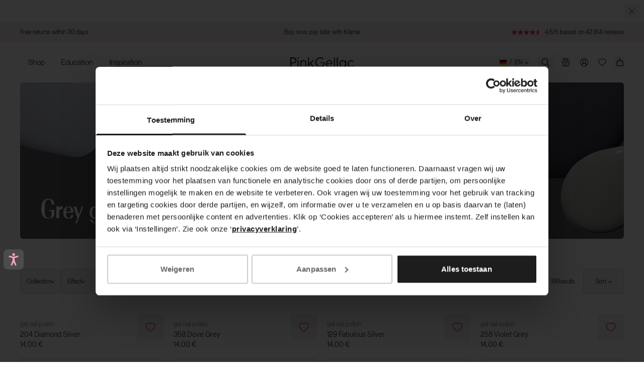

--- FILE ---
content_type: text/html; charset=utf-8
request_url: https://pinkgellac.com/en-de/collections/gel-nail-polish-colours-grey
body_size: 96359
content:

<!doctype html>
<html class='no-js' lang='en'>
   <!-- Samita Solved -->
    <script>window.Shopify = window.Shopify || {}</script>
   <!-- End -->
  <head><script
        id="Cookiebot"
        src="https://consent.cookiebot.com/uc.js"
        data-cbid="fc1fec86-e664-47f4-840d-23c30f2b26e5"
        data-consentmode="disabled"
        type="text/javascript"
        async
      ></script><script defer src="https://dot.pinkgellac.com/jsTag?ap=1962192065"></script>
   <script async src="https://widget.thuiswinkel.org/script.js?id=NjA2My0y"></script>
 <script>
 (function(d, id) {
 if (!window.flowbox) { var f = function() { f.q.push(arguments); }; f.q = []; window.flowbox = f; }
if (d.getElementById(id)) { return; }
 var s = d.createElement('script'), fjs = d.scripts[d.scripts.length - 1]; s.id = id; s.async = true;
 s.src = ' https://connect.getflowbox.com/flowbox.js';
 fjs.parentNode.insertBefore(s, fjs);
 })(document, 'flowbox-js-embed');
  </script>
    <script src="https://api.vennapps.com/deeplink-banner/banner.js?shop=pink-gellac-live.myshopify.com">
    </script>
    
      <meta name="apple-itunes-app" content="app-id=839534098">
    

    <meta charset='utf-8'>
    <meta http-equiv='X-UA-Compatible' content='IE=edge'>
    <meta name='viewport' content='width=device-width,initial-scale=1'>
    <meta name='theme-color' content=''>
    <link rel='canonical' href='https://pinkgellac.com/en-de/collections/gel-nail-polish-colours-grey'>
    <link href="//pinkgellac.com/cdn/shop/t/399/assets/index.css?v=42709830496577628831765792568" rel="stylesheet" type="text/css" media="all" />


    <link rel='preconnect' href='https://cdn.shopify.com' crossorigin><link rel='icon' type='image/png' href='//pinkgellac.com/cdn/shop/files/PG_PinkGellac_Logo_MagentaDye_CMYK.png?crop=center&height=32&v=1711700130&width=32'><title>Looking for grey gel nail polish? - Pink Gellac</title>

<meta property='og:site_name' content='Pink Gellac'>
<meta property='og:url' content='https://pinkgellac.com/en-de/collections/gel-nail-polish-colours-grey'>
<meta property='og:title' content='Looking for grey gel nail polish? - Pink Gellac'>
<meta property='og:type' content='product.group'>
<meta property='og:description' content='Looking for sleek and trendy grey gel nail polish for your nails? The gel polish in grey colours look beautiful on their own!'><meta property='og:image' content='http://pinkgellac.com/cdn/shop/collections/PLP_Banner_ColourPages_Grey_860x344_5e8c158b-f876-443b-85fa-276138ed61e6.jpg?v=1740474047&width=1000'>
  <meta property='og:image:secure_url' content='https://pinkgellac.com/cdn/shop/collections/PLP_Banner_ColourPages_Grey_860x344_5e8c158b-f876-443b-85fa-276138ed61e6.jpg?v=1740474047&width=1000'>
  <meta property='og:image:width' content='860'>
  <meta property='og:image:height' content='344'><meta name='twitter:card' content='summary_large_image'>
<meta name='twitter:title' content='Looking for grey gel nail polish? - Pink Gellac'>
<meta name='twitter:description' content='Looking for sleek and trendy grey gel nail polish for your nails? The gel polish in grey colours look beautiful on their own!'>


<meta name='theme-color' content='#e81f76' media='(prefers-color-scheme: light)'>
<meta name='theme-color' content='#e81f76' media='(prefers-color-scheme: dark)'>
<meta name='viewport' content='width=device-width, initial-scale=1, maximum-scale=1'>


  <meta name='google-site-verification' content='hS_QqSClDmCxwUmhKbnYnmHqo_HkXX-bjSPnGv39qEA'>



<link href="//pinkgellac.com/cdn/shop/t/399/assets/index.css?v=42709830496577628831765792568" rel="stylesheet" type="text/css" media="all" />
<script>
  window.Phill = {
    theme: {
      strings: {
        product: {
          add_to_cart: "Add to cart",
          adding_to_cart: "Adding to cart",
          added_to_cart: "Added to cart",
          sold_out: "Sold out",
          unavailable: "Unavailable",
          bundle: {
            color: "Colour",
            configure_bundle: "Pick your colours",
            choose_color: "Select a colour",
            select_next_color: "Choose next colour"
          },
          out_of_stock_form: {
            thank_you: "Thank you for subscribing! We will keep you updated.",
            unexpected_error: "Something went wrong! Please try again."
          }
        },
        cart: {
          size: "Size:",
          remove: "Remove",
          quantity: "Quantity",
          empty: "Your cart is empty"
        },
        newsletter: {
         already_subscribed: "You are already subscribed",
        },
        checkout: {
          terms_and_conditions: "{p} By clicking on Order, you accept our {terms and conditions}.{.p}",
          gift_card_text: "Fashioncheque",
          privacy_policy: "{p} Our {Privacy Statement} applies here.{.p}",
        },
        store_availability: {
          product_available: "Product available",
          product_not_available: "Product not available",
          product_low_availability: "Low availability",
          open_today: "Open today: ",
          closed_today: "Today is closed",
          information_and_opening_hours: "Information and opening hours"
        },
        iso: {
          netherlands: "Netherlands",
          germany: "Germany",
          belgium: "Belgium",
          austria: "Austria",
          sweden: "Sweden",
          france: "France",
          denmark: "Denmark",
          norway: "Norway",
          usa: "United States",
          uk: "United Kingdom",
          international: "It seems you are in a country where we don&#39;t ship to. Check the shipping countries below."
        },
        cards: {
          read_more: "Read more",
          read_less: "Read less"
        },
        account: {
          all_colours: "All colours",
          my_colours: "Your colours",
        }
      },links: {
        asset: "//pinkgellac.com/cdn/shop/t/399/assets/XXX.XXX?v=421707",
        file: "//pinkgellac.com/cdn/shop/files/XXX.XXX?v=421707",
      }},
    collection: {
      product_count: "19",
      collection_title: "Grey Gel Polish",
    },
    scripts: {
      tag_manager: "",
      data_domain_script: "01ae2d92-614d-4bc3-97c9-8b6cf8ae619c",
      data_url_handle: "otSDKStub",
    },
    routes: {
      cart: "/en-de/cart",
      cartAdd: "/en-de/cart/add",
      cartChange: "/en-de/cart/change",
      cartUpdate: "/en-de/cart/update",
      cartClear: "/en-de/cart/clear"
    },
    currency: "EUR",
    currency_checkout: "",
    money_format: "€ {{amount_with_comma_separator}}",
    current_market: "de-en",
    localization: "DE",
    money_separator: ".",
    locale: {"shop_locale":{"locale":"en","enabled":true,"primary":true,"published":true}},
    locale_root: 'en-de',
    design_mode: false,
    
    wishlist: null,
    my_collection: null,
    wishlist_endpoint: 'https://shopify-pink-gellac-functions.vercel.app',

    

    open_hours: [
            
              {
              "boutique_title": "Brugge",
              "boutique_url": "https://pinkgellac.com/pages/colour-boutique-brugge",
              "boutique_country": "BE",
              "boutique_hours": {
                  
                    Monday: "10.00-18.00",
                  
                    Tuesday: "10.00-18.00",
                  
                    Wednesday: "10.00-18.00",
                  
                    Thursday: "10.00-18.00",
                  
                    Friday: "10.00-18.00",
                  
                    Saturday: "10.00-18.00",
                  
                    Sunday: "Closed",
                  
                }
            },
          
              {
              "boutique_title": "Bruxelles",
              "boutique_url": "https://pinkgellac.com/nl/pages/colour-boutique-brussels",
              "boutique_country": "BE",
              "boutique_hours": {
                  
                    Monday: "10.00-18.30",
                  
                    Tuesday: "10.00-18.30",
                  
                    Wednesday: "10.00-18.30",
                  
                    Thursday: "10.00-18.30",
                  
                    Friday: "10.00-19.00",
                  
                    Saturday: "10.00-19.00",
                  
                    Sunday: "Closed",
                  
                }
            },
          
              {
              "boutique_title": "Amsterdam",
              "boutique_url": "https://pinkgellac.com/pages/stores-amsterdam",
              "boutique_country": "NL",
              "boutique_hours": {
                  
                    Monday: "11.00-18.00",
                  
                    Tuesday: "10.00-18.00",
                  
                    Wednesday: "10.00-18.00",
                  
                    Thursday: "10.00-21.00",
                  
                    Friday: "10.00-18.00",
                  
                    Saturday: "10.00-18.00",
                  
                    Sunday: "12.00-18.00",
                  
                }
            },
          
              {
              "boutique_title": "Antwerpen",
              "boutique_url": "https://pinkgellac.com/pages/stores-antwerp",
              "boutique_country": "BE",
              "boutique_hours": {
                  
                    Monday: "10.00-18.00",
                  
                    Tuesday: "10.00-18.00",
                  
                    Wednesday: "10.00-18.00",
                  
                    Thursday: "10.00-18.00",
                  
                    Friday: "10.00-18.00",
                  
                    Saturday: "10.00-18.00",
                  
                    Sunday: "12:00-18:00",
                  
                }
            },
          
              {
              "boutique_title": "Eindhoven",
              "boutique_url": "https://pinkgellac.com/pages/stores-eindhoven",
              "boutique_country": "NL",
              "boutique_hours": {
                  
                    Monday: "11.00-18.00",
                  
                    Tuesday: "10.00-18.00",
                  
                    Wednesday: "10.00-18.00",
                  
                    Thursday: "10.00-18.00",
                  
                    Friday: "10.00-20.00",
                  
                    Saturday: "10.00-17.30",
                  
                    Sunday: "12.00-17.00",
                  
                }
            },
          
              {
              "boutique_title": "Groningen",
              "boutique_url": "https://pinkgellac.com/pages/boutique-groningen",
              "boutique_country": "NL",
              "boutique_hours": {
                  
                    Monday: "12.00-18.00",
                  
                    Tuesday: "10.00-18.00",
                  
                    Wednesday: "10.00-18.00",
                  
                    Thursday: "10.00-21.00",
                  
                    Friday: "10.00-18.00",
                  
                    Saturday: "10.00-18.00",
                  
                    Sunday: "12.00-17.00",
                  
                }
            },
          
              {
              "boutique_title": "Leidschendam - Mall of The Netherlands",
              "boutique_url": "https://pinkgellac.com/pages/stores-leidschendam",
              "boutique_country": "NL",
              "boutique_hours": {
                  
                    Monday: "11.00-20.00",
                  
                    Tuesday: "10.00-20.00",
                  
                    Wednesday: "10.00-20.00",
                  
                    Thursday: "10.00-20.00",
                  
                    Friday: "10.00-20.00",
                  
                    Saturday: "10.00-20.00",
                  
                    Sunday: "12.00-18.00",
                  
                }
            },
          
              {
              "boutique_title": "Maastricht",
              "boutique_url": "https://pinkgellac.com/nl/pages/colour-boutique-maastricht",
              "boutique_country": "NL",
              "boutique_hours": {
                  
                    Monday: "12.00-18.00",
                  
                    Tuesday: "10.00-18.00",
                  
                    Wednesday: "10.00-18.00",
                  
                    Thursday: "10.00-21.00",
                  
                    Friday: "10.00-18.00",
                  
                    Saturday: "10.00-18.00",
                  
                    Sunday: "12.00-18.00",
                  
                }
            },
          
              {
              "boutique_title": "Nijmegen",
              "boutique_url": "https://pinkgellac.com/pages/stores-nijmegen",
              "boutique_country": "NL",
              "boutique_hours": {
                  
                    Monday: "12.00-18.00",
                  
                    Tuesday: "10.00-18.00",
                  
                    Wednesday: "10.00-18.00",
                  
                    Thursday: "10.00-21.00",
                  
                    Friday: "10.00-18.00",
                  
                    Saturday: "10.00-17.30",
                  
                    Sunday: "12.00-17.00",
                  
                }
            },
          
              {
              "boutique_title": "Paris",
              "boutique_url": "https://pinkgellac.com/pages/colour-boutique-paris",
              "boutique_country": "FR",
              "boutique_hours": {
                  
                    Monday: "11.00-20.00",
                  
                    Tuesday: "11.00-20.00",
                  
                    Wednesday: "11.00-20.00",
                  
                    Thursday: "11.00-20.00",
                  
                    Friday: "11.00-20.00",
                  
                    Saturday: "11.00-20.00",
                  
                    Sunday: "11.00-18.00",
                  
                }
            },
          
              {
              "boutique_title": "Rotterdam",
              "boutique_url": "https://pinkgellac.com/pages/colour-boutique-rotterdam",
              "boutique_country": "NL",
              "boutique_hours": {
                  
                    Monday: "12.00-19.00",
                  
                    Tuesday: "10.00-19.00",
                  
                    Wednesday: "10.00-19.00",
                  
                    Thursday: "10.00-19.00",
                  
                    Friday: "10.00-21.00",
                  
                    Saturday: "10.00-19.00",
                  
                    Sunday: "12.00-19.00",
                  
                }
            },
          
              {
              "boutique_title": "Utrecht",
              "boutique_url": "https://pinkgellac.com/pages/stores-utrecht",
              "boutique_country": "NL",
              "boutique_hours": {
                  
                    Monday: "12.00-18.00",
                  
                    Tuesday: "10.00-18.00",
                  
                    Wednesday: "10.00-18.00",
                  
                    Thursday: "10.00-20.00",
                  
                    Friday: "10.00-18.00",
                  
                    Saturday: "10.00-18.00",
                  
                    Sunday: "12.00-18.00",
                  
                }
            },
          
              {
              "boutique_title": "Wijnegem",
              "boutique_url": "https://pinkgellac.com/pages/colour-boutique-wijnegem",
              "boutique_country": "BE",
              "boutique_hours": {
                  
                    Monday: "10.00-20.00",
                  
                    Tuesday: "10.00-20.00",
                  
                    Wednesday: "10.00-20.00",
                  
                    Thursday: "10.00-20.00",
                  
                    Friday: "10.00-21.00",
                  
                    Saturday: "10.00-20.00",
                  
                    Sunday: "Closed",
                  
                }
            }
          
        ]
  }
</script>
<script>window.dataLayer = window.dataLayer || [];window.Phill = window.Phill || {}
  window.Phill.tracking = {
      
      collection: {
        id: "274069913645",
        name: "Grey Gel Polish",
        items: [{
              "title": "204 Diamond Silver",
              "variantId": "7137381515309",
              "index":1,
              "brand": "Pink Gellac Live",
              "collection": "Reminiscence",
              "collectionId": "274069913645",
              "price": 14.00,
              
              "compare_at_price_pro_retail" : 1831,
              
              "colors": ["Silver"],
              "categories": [
                "All Products",
                "All Products Promo"
              ]
            },{
              "title": "358 Dove Grey",
              "variantId": "7217971920941",
              "index":2,
              "brand": "Pink Gellac Live",
              "collection": "Imperial",
              "collectionId": "274069913645",
              "price": 14.00,
              
              "compare_at_price_pro_retail" : 1831,
              
              "colors": ["Grey"],
              "categories": [
                "All Products",
                "All Products Promo"
              ]
            },{
              "title": "129 Fabulous Silver",
              "variantId": "7137388953645",
              "index":3,
              "brand": "Pink Gellac Live",
              "collection": "All Products",
              "collectionId": "274069913645",
              "price": 14.00,
              
              "compare_at_price_pro_retail" : 1831,
              
              "colors": ["Silver"],
              "categories": [
                "All Products",
                "All Products Promo"
              ]
            },{
              "title": "258 Violet Grey",
              "variantId": "7137384202285",
              "index":4,
              "brand": "Pink Gellac Live",
              "collection": "Fantasy",
              "collectionId": "274069913645",
              "price": 14.00,
              
              "compare_at_price_pro_retail" : 1831,
              
              "colors": ["Grey","Purple"],
              "categories": [
                "All Products",
                "All Products Promo"
              ]
            },{
              "title": "140 Asphalt Grey",
              "variantId": "7137389051949",
              "index":5,
              "brand": "Pink Gellac Live",
              "collection": "All Products",
              "collectionId": "274069913645",
              "price": 14.00,
              
              "compare_at_price_pro_retail" : 1831,
              
              "colors": ["Grey","Purple"],
              "categories": [
                "All Products",
                "All Products Promo"
              ]
            },{
              "title": "153 Petrol Grey",
              "variantId": "7137377648685",
              "index":6,
              "brand": "Pink Gellac Live",
              "collection": "All Products",
              "collectionId": "274069913645",
              "price": 14.00,
              
              "compare_at_price_pro_retail" : 1831,
              
              "colors": ["Green","Grey"],
              "categories": [
                "All Products",
                "All Products Promo"
              ]
            },{
              "title": "298 Porcelain Beige",
              "variantId": "7137386004525",
              "index":7,
              "brand": "Pink Gellac Live",
              "collection": "Uncovered6",
              "collectionId": "274069913645",
              "price": 14.00,
              
              "compare_at_price_pro_retail" : 1831,
              
              "colors": ["Beige","Grey"],
              "categories": [
                "All Products",
                "All Products Promo"
              ]
            },{
              "title": "264 Lady Grey",
              "variantId": "7137384464429",
              "index":8,
              "brand": "Pink Gellac Live",
              "collection": "Lollypop",
              "collectionId": "274069913645",
              "price": 14.00,
              
              "compare_at_price_pro_retail" : 1831,
              
              "colors": ["Grey"],
              "categories": [
                "All Products",
                "All Products Promo"
              ]
            },{
              "title": "231 Strictly Silver",
              "variantId": "8704359727435",
              "index":9,
              "brand": "Pink Gellac Live",
              "collection": "Rebellion",
              "collectionId": "274069913645",
              "price": 14.00,
              
              "compare_at_price_pro_retail" : 1831,
              
              "colors": ["Grey","Silver"],
              "categories": [
                "All Products",
                "All Products Promo"
              ]
            },{
              "title": "252 Beige Latte",
              "variantId": "7137383940141",
              "index":10,
              "brand": "Pink Gellac Live",
              "collection": "Uncovered4",
              "collectionId": "274069913645",
              "price": 14.00,
              
              "compare_at_price_pro_retail" : 1831,
              
              "colors": ["Brown","Grey"],
              "categories": [
                "All Products",
                "All Products Promo"
              ]
            },{
              "title": "276 Powdered Mauve",
              "variantId": "7137385250861",
              "index":11,
              "brand": "Pink Gellac Live",
              "collection": "Uncovered5",
              "collectionId": "274069913645",
              "price": 14.00,
              
              "compare_at_price_pro_retail" : 1831,
              
              "colors": ["Grey","Purple"],
              "categories": [
                "All Products",
                "All Products Promo"
              ]
            },{
              "title": "295 Sky Grey",
              "variantId": "7137385873453",
              "index":12,
              "brand": "Pink Gellac Live",
              "collection": "Uncovered6",
              "collectionId": "274069913645",
              "price": 14.00,
              
              "compare_at_price_pro_retail" : 1831,
              
              "colors": ["Blue","Grey"],
              "categories": [
                "All Products",
                "All Products Promo"
              ]
            },{
              "title": "255 Frosted Nude",
              "variantId": "7137384103981",
              "index":13,
              "brand": "Pink Gellac Live",
              "collection": "Uncovered4",
              "collectionId": "274069913645",
              "price": 14.00,
              
              "compare_at_price_pro_retail" : 1831,
              
              "colors": ["Brown","Grey","Neutral"],
              "categories": [
                "All Products",
                "All Products Promo"
              ]
            },{
              "title": "280 Desert Lila",
              "variantId": "7137385414701",
              "index":14,
              "brand": "Pink Gellac Live",
              "collection": "Magnificent",
              "collectionId": "274069913645",
              "price": 14.00,
              
              "compare_at_price_pro_retail" : 1831,
              
              "colors": ["Grey","Purple"],
              "categories": [
                "All Products",
                "All Products Promo"
              ]
            },{
              "title": "278 Moody Mauve",
              "variantId": "7137385119789",
              "index":15,
              "brand": "Pink Gellac Live",
              "collection": "Uncovered5",
              "collectionId": "274069913645",
              "price": 14.00,
              
              "compare_at_price_pro_retail" : 1831,
              
              "colors": ["Grey","Purple"],
              "categories": [
                "All Products",
                "All Products Promo"
              ]
            },{
              "title": "297 Lavender Grey",
              "variantId": "7137389543469",
              "index":16,
              "brand": "Pink Gellac Live",
              "collection": "Uncovered6",
              "collectionId": "274069913645",
              "price": 14.00,
              
              "compare_at_price_pro_retail" : 1831,
              
              "colors": ["Grey","Purple"],
              "categories": [
                "All Products",
                "All Products Promo"
              ]
            },{
              "title": "169 Smoked Grey",
              "variantId": "7137389150253",
              "index":17,
              "brand": "Pink Gellac Live",
              "collection": "Majestic",
              "collectionId": "274069913645",
              "price": 14.00,
              
              "compare_at_price_pro_retail" : 1831,
              
              "colors": ["Grey"],
              "categories": [
                "All Products",
                "All Products Promo"
              ]
            },{
              "title": "152 Naked",
              "variantId": "8704254935371",
              "index":18,
              "brand": "Pink Gellac Live",
              "collection": "All Products",
              "collectionId": "274069913645",
              "price": 14.00,
              
              "compare_at_price_pro_retail" : 1831,
              
              "colors": ["Brown","Grey","Purple"],
              "categories": [
                "All Products",
                "All Products Promo"
              ]
            },{
              "title": "155 Satin Grey",
              "variantId": "8704039027019",
              "index":19,
              "brand": "Pink Gellac Live",
              "collection": "All Products",
              "collectionId": "274069913645",
              "price": 14.00,
              
              "compare_at_price_pro_retail" : 1831,
              
              "colors": ["Grey"],
              "categories": [
                "All Products",
                "All Products Promo"
              ]
            },]
      },}
</script>

      <meta name='description' content='Looking for sleek and trendy grey gel nail polish for your nails? The gel polish in grey colours look beautiful on their own!'>
    

    
    <link href="//pinkgellac.com/cdn/shop/t/399/assets/PPNeueMontreal-Book.woff2?v=99556392762636680541697466426" as="font" type="font/woff2" crossorigin="anonymous" rel="preload">
    <link href="//pinkgellac.com/cdn/shop/t/399/assets/OPTIRadiant-Bold.woff2?v=14358306404855066971697466431" as="font" type="font/woff2" crossorigin="anonymous" rel="preload">

    <meta
      name='tapcart-banner:appIcon'
      content='https://storage.googleapis.com/tapcart-150607.appspot.com/3d9c0b3a97887f6fc22fe4fe91eff2bf_appiconpng.png'
    >

    <script>window.performance && window.performance.mark && window.performance.mark('shopify.content_for_header.start');</script><meta id="shopify-digital-wallet" name="shopify-digital-wallet" content="/59122384941/digital_wallets/dialog">
<meta name="shopify-checkout-api-token" content="7ca40834237d855a35efb9c65f8b5b7c">
<meta id="in-context-paypal-metadata" data-shop-id="59122384941" data-venmo-supported="false" data-environment="production" data-locale="en_US" data-paypal-v4="true" data-currency="EUR">
<link rel="alternate" type="application/atom+xml" title="Feed" href="/en-de/collections/gel-nail-polish-colours-grey.atom" />
<link rel="alternate" hreflang="x-default" href="https://pinkgellac.com/collections/gel-nail-polish-colours-grey">
<link rel="alternate" hreflang="en-DE" href="https://pinkgellac.com/en-de/collections/gel-nail-polish-colours-grey">
<link rel="alternate" hreflang="de-DE" href="https://pinkgellac.com/de-de/collections/gel-nail-polish-colours-grey">
<link rel="alternate" hreflang="nl-BE" href="https://pinkgellac.com/nl-be/collections/gel-nail-polish-colours-grey">
<link rel="alternate" hreflang="en-BE" href="https://pinkgellac.com/en-be/collections/gel-nail-polish-colours-grey">
<link rel="alternate" hreflang="fr-BE" href="https://pinkgellac.com/fr-be/collections/gel-nail-polish-colours-grey">
<link rel="alternate" hreflang="en-AT" href="https://pinkgellac.com/en-at/collections/gel-nail-polish-colours-grey">
<link rel="alternate" hreflang="de-AT" href="https://pinkgellac.com/de-at/collections/gel-nail-polish-colours-grey">
<link rel="alternate" hreflang="fr-FR" href="https://pinkgellac.com/fr-fr/collections/gel-nail-polish-colours-grey">
<link rel="alternate" hreflang="en-FR" href="https://pinkgellac.com/en-fr/collections/gel-nail-polish-colours-grey">
<link rel="alternate" hreflang="en-SE" href="https://pinkgellac.com/en-se/collections/gel-nail-polish-colours-grey">
<link rel="alternate" hreflang="en-DK" href="https://pinkgellac.com/en-dk/collections/gel-nail-polish-colours-grey">
<link rel="alternate" hreflang="en-NL" href="https://pinkgellac.com/collections/gel-nail-polish-colours-grey">
<link rel="alternate" hreflang="nl-NL" href="https://pinkgellac.com/nl/collections/gel-nail-polish-colours-grey">
<link rel="alternate" type="application/json+oembed" href="https://pinkgellac.com/en-de/collections/gel-nail-polish-colours-grey.oembed">
<script async="async" src="/checkouts/internal/preloads.js?locale=en-DE"></script>
<script id="apple-pay-shop-capabilities" type="application/json">{"shopId":59122384941,"countryCode":"NL","currencyCode":"EUR","merchantCapabilities":["supports3DS"],"merchantId":"gid:\/\/shopify\/Shop\/59122384941","merchantName":"Pink Gellac","requiredBillingContactFields":["postalAddress","email"],"requiredShippingContactFields":["postalAddress","email"],"shippingType":"shipping","supportedNetworks":["visa","maestro","masterCard","amex"],"total":{"type":"pending","label":"Pink Gellac","amount":"1.00"},"shopifyPaymentsEnabled":true,"supportsSubscriptions":true}</script>
<script id="shopify-features" type="application/json">{"accessToken":"7ca40834237d855a35efb9c65f8b5b7c","betas":["rich-media-storefront-analytics"],"domain":"pinkgellac.com","predictiveSearch":true,"shopId":59122384941,"locale":"en"}</script>
<script>var Shopify = Shopify || {};
Shopify.shop = "pink-gellac-live.myshopify.com";
Shopify.locale = "en";
Shopify.currency = {"active":"EUR","rate":"1.0"};
Shopify.country = "DE";
Shopify.theme = {"name":"PRODUCTION","id":154230620491,"schema_name":"Dawn","schema_version":"1.0.0","theme_store_id":null,"role":"main"};
Shopify.theme.handle = "null";
Shopify.theme.style = {"id":null,"handle":null};
Shopify.cdnHost = "pinkgellac.com/cdn";
Shopify.routes = Shopify.routes || {};
Shopify.routes.root = "/en-de/";</script>
<script type="module">!function(o){(o.Shopify=o.Shopify||{}).modules=!0}(window);</script>
<script>!function(o){function n(){var o=[];function n(){o.push(Array.prototype.slice.apply(arguments))}return n.q=o,n}var t=o.Shopify=o.Shopify||{};t.loadFeatures=n(),t.autoloadFeatures=n()}(window);</script>
<script id="shop-js-analytics" type="application/json">{"pageType":"collection"}</script>
<script defer="defer" async type="module" src="//pinkgellac.com/cdn/shopifycloud/shop-js/modules/v2/client.init-shop-cart-sync_BApSsMSl.en.esm.js"></script>
<script defer="defer" async type="module" src="//pinkgellac.com/cdn/shopifycloud/shop-js/modules/v2/chunk.common_CBoos6YZ.esm.js"></script>
<script type="module">
  await import("//pinkgellac.com/cdn/shopifycloud/shop-js/modules/v2/client.init-shop-cart-sync_BApSsMSl.en.esm.js");
await import("//pinkgellac.com/cdn/shopifycloud/shop-js/modules/v2/chunk.common_CBoos6YZ.esm.js");

  window.Shopify.SignInWithShop?.initShopCartSync?.({"fedCMEnabled":true,"windoidEnabled":true});

</script>
<script>(function() {
  var isLoaded = false;
  function asyncLoad() {
    if (isLoaded) return;
    isLoaded = true;
    var urls = ["https:\/\/ecommplugins-scripts.trustpilot.com\/v2.1\/js\/header.min.js?settings=eyJrZXkiOiJIVG9nYm9FSkJtckR2ZVNtIiwicyI6InNrdSJ9\u0026shop=pink-gellac-live.myshopify.com","https:\/\/ecommplugins-trustboxsettings.trustpilot.com\/pink-gellac-live.myshopify.com.js?settings=1762950291537\u0026shop=pink-gellac-live.myshopify.com","\/\/cdn.shopify.com\/proxy\/a441ad1ff229cdb916b4bd75a230a786ccdae6c65320cd2b794539e0613f6331\/api.kimonix.com\/kimonix_analytics.js?shop=pink-gellac-live.myshopify.com\u0026sp-cache-control=cHVibGljLCBtYXgtYWdlPTkwMA","https:\/\/ecom-app.rakutenadvertising.io\/rakuten_advertising.js?shop=pink-gellac-live.myshopify.com","https:\/\/tag.rmp.rakuten.com\/126364.ct.js?shop=pink-gellac-live.myshopify.com","\/\/cdn.shopify.com\/proxy\/07c87e9588736ed41ac54fd6db3e19ea28ffb2fcacfcd2fde176f0cf1a7262ae\/api.kimonix.com\/kimonix_void_script.js?shop=pink-gellac-live.myshopify.com\u0026sp-cache-control=cHVibGljLCBtYXgtYWdlPTkwMA","https:\/\/cdn.hextom.com\/js\/eventpromotionbar.js?shop=pink-gellac-live.myshopify.com","https:\/\/ecommplugins-scripts.trustpilot.com\/v2.1\/js\/success.min.js?settings=eyJrZXkiOiJIVG9nYm9FSkJtckR2ZVNtIiwicyI6InNrdSIsInQiOlsib3JkZXJzL2Z1bGZpbGxlZCJdLCJ2IjoiIiwiYSI6IiJ9\u0026shop=pink-gellac-live.myshopify.com","\/\/cdn.shopify.com\/proxy\/7a5f63c38b694008de1f8fd67c46afac16271e5eaec9207132cb0334f7ae2422\/widget.cdn.sprii.io\/widget-275936665845258.js?ver=1763630411167\u0026shop=pink-gellac-live.myshopify.com\u0026sp-cache-control=cHVibGljLCBtYXgtYWdlPTkwMA"];
    for (var i = 0; i < urls.length; i++) {
      var s = document.createElement('script');
      s.type = 'text/javascript';
      s.async = true;
      s.src = urls[i];
      var x = document.getElementsByTagName('script')[0];
      x.parentNode.insertBefore(s, x);
    }
  };
  if(window.attachEvent) {
    window.attachEvent('onload', asyncLoad);
  } else {
    window.addEventListener('load', asyncLoad, false);
  }
})();</script>
<script id="__st">var __st={"a":59122384941,"offset":3600,"reqid":"1d2bf794-36e2-4f83-bba6-5a81d6f18a30-1768883648","pageurl":"pinkgellac.com\/en-de\/collections\/gel-nail-polish-colours-grey","u":"72f35cfff9bc","p":"collection","rtyp":"collection","rid":274069913645};</script>
<script>window.ShopifyPaypalV4VisibilityTracking = true;</script>
<script id="captcha-bootstrap">!function(){'use strict';const t='contact',e='account',n='new_comment',o=[[t,t],['blogs',n],['comments',n],[t,'customer']],c=[[e,'customer_login'],[e,'guest_login'],[e,'recover_customer_password'],[e,'create_customer']],r=t=>t.map((([t,e])=>`form[action*='/${t}']:not([data-nocaptcha='true']) input[name='form_type'][value='${e}']`)).join(','),a=t=>()=>t?[...document.querySelectorAll(t)].map((t=>t.form)):[];function s(){const t=[...o],e=r(t);return a(e)}const i='password',u='form_key',d=['recaptcha-v3-token','g-recaptcha-response','h-captcha-response',i],f=()=>{try{return window.sessionStorage}catch{return}},m='__shopify_v',_=t=>t.elements[u];function p(t,e,n=!1){try{const o=window.sessionStorage,c=JSON.parse(o.getItem(e)),{data:r}=function(t){const{data:e,action:n}=t;return t[m]||n?{data:e,action:n}:{data:t,action:n}}(c);for(const[e,n]of Object.entries(r))t.elements[e]&&(t.elements[e].value=n);n&&o.removeItem(e)}catch(o){console.error('form repopulation failed',{error:o})}}const l='form_type',E='cptcha';function T(t){t.dataset[E]=!0}const w=window,h=w.document,L='Shopify',v='ce_forms',y='captcha';let A=!1;((t,e)=>{const n=(g='f06e6c50-85a8-45c8-87d0-21a2b65856fe',I='https://cdn.shopify.com/shopifycloud/storefront-forms-hcaptcha/ce_storefront_forms_captcha_hcaptcha.v1.5.2.iife.js',D={infoText:'Protected by hCaptcha',privacyText:'Privacy',termsText:'Terms'},(t,e,n)=>{const o=w[L][v],c=o.bindForm;if(c)return c(t,g,e,D).then(n);var r;o.q.push([[t,g,e,D],n]),r=I,A||(h.body.append(Object.assign(h.createElement('script'),{id:'captcha-provider',async:!0,src:r})),A=!0)});var g,I,D;w[L]=w[L]||{},w[L][v]=w[L][v]||{},w[L][v].q=[],w[L][y]=w[L][y]||{},w[L][y].protect=function(t,e){n(t,void 0,e),T(t)},Object.freeze(w[L][y]),function(t,e,n,w,h,L){const[v,y,A,g]=function(t,e,n){const i=e?o:[],u=t?c:[],d=[...i,...u],f=r(d),m=r(i),_=r(d.filter((([t,e])=>n.includes(e))));return[a(f),a(m),a(_),s()]}(w,h,L),I=t=>{const e=t.target;return e instanceof HTMLFormElement?e:e&&e.form},D=t=>v().includes(t);t.addEventListener('submit',(t=>{const e=I(t);if(!e)return;const n=D(e)&&!e.dataset.hcaptchaBound&&!e.dataset.recaptchaBound,o=_(e),c=g().includes(e)&&(!o||!o.value);(n||c)&&t.preventDefault(),c&&!n&&(function(t){try{if(!f())return;!function(t){const e=f();if(!e)return;const n=_(t);if(!n)return;const o=n.value;o&&e.removeItem(o)}(t);const e=Array.from(Array(32),(()=>Math.random().toString(36)[2])).join('');!function(t,e){_(t)||t.append(Object.assign(document.createElement('input'),{type:'hidden',name:u})),t.elements[u].value=e}(t,e),function(t,e){const n=f();if(!n)return;const o=[...t.querySelectorAll(`input[type='${i}']`)].map((({name:t})=>t)),c=[...d,...o],r={};for(const[a,s]of new FormData(t).entries())c.includes(a)||(r[a]=s);n.setItem(e,JSON.stringify({[m]:1,action:t.action,data:r}))}(t,e)}catch(e){console.error('failed to persist form',e)}}(e),e.submit())}));const S=(t,e)=>{t&&!t.dataset[E]&&(n(t,e.some((e=>e===t))),T(t))};for(const o of['focusin','change'])t.addEventListener(o,(t=>{const e=I(t);D(e)&&S(e,y())}));const B=e.get('form_key'),M=e.get(l),P=B&&M;t.addEventListener('DOMContentLoaded',(()=>{const t=y();if(P)for(const e of t)e.elements[l].value===M&&p(e,B);[...new Set([...A(),...v().filter((t=>'true'===t.dataset.shopifyCaptcha))])].forEach((e=>S(e,t)))}))}(h,new URLSearchParams(w.location.search),n,t,e,['guest_login'])})(!0,!0)}();</script>
<script integrity="sha256-4kQ18oKyAcykRKYeNunJcIwy7WH5gtpwJnB7kiuLZ1E=" data-source-attribution="shopify.loadfeatures" defer="defer" src="//pinkgellac.com/cdn/shopifycloud/storefront/assets/storefront/load_feature-a0a9edcb.js" crossorigin="anonymous"></script>
<script data-source-attribution="shopify.dynamic_checkout.dynamic.init">var Shopify=Shopify||{};Shopify.PaymentButton=Shopify.PaymentButton||{isStorefrontPortableWallets:!0,init:function(){window.Shopify.PaymentButton.init=function(){};var t=document.createElement("script");t.src="https://pinkgellac.com/cdn/shopifycloud/portable-wallets/latest/portable-wallets.en.js",t.type="module",document.head.appendChild(t)}};
</script>
<script data-source-attribution="shopify.dynamic_checkout.buyer_consent">
  function portableWalletsHideBuyerConsent(e){var t=document.getElementById("shopify-buyer-consent"),n=document.getElementById("shopify-subscription-policy-button");t&&n&&(t.classList.add("hidden"),t.setAttribute("aria-hidden","true"),n.removeEventListener("click",e))}function portableWalletsShowBuyerConsent(e){var t=document.getElementById("shopify-buyer-consent"),n=document.getElementById("shopify-subscription-policy-button");t&&n&&(t.classList.remove("hidden"),t.removeAttribute("aria-hidden"),n.addEventListener("click",e))}window.Shopify?.PaymentButton&&(window.Shopify.PaymentButton.hideBuyerConsent=portableWalletsHideBuyerConsent,window.Shopify.PaymentButton.showBuyerConsent=portableWalletsShowBuyerConsent);
</script>
<script data-source-attribution="shopify.dynamic_checkout.cart.bootstrap">document.addEventListener("DOMContentLoaded",(function(){function t(){return document.querySelector("shopify-accelerated-checkout-cart, shopify-accelerated-checkout")}if(t())Shopify.PaymentButton.init();else{new MutationObserver((function(e,n){t()&&(Shopify.PaymentButton.init(),n.disconnect())})).observe(document.body,{childList:!0,subtree:!0})}}));
</script>
<link id="shopify-accelerated-checkout-styles" rel="stylesheet" media="screen" href="https://pinkgellac.com/cdn/shopifycloud/portable-wallets/latest/accelerated-checkout-backwards-compat.css" crossorigin="anonymous">
<style id="shopify-accelerated-checkout-cart">
        #shopify-buyer-consent {
  margin-top: 1em;
  display: inline-block;
  width: 100%;
}

#shopify-buyer-consent.hidden {
  display: none;
}

#shopify-subscription-policy-button {
  background: none;
  border: none;
  padding: 0;
  text-decoration: underline;
  font-size: inherit;
  cursor: pointer;
}

#shopify-subscription-policy-button::before {
  box-shadow: none;
}

      </style>

<script>window.performance && window.performance.mark && window.performance.mark('shopify.content_for_header.end');</script>
    <script>
    function feedback() {
      const p = window.Shopify.customerPrivacy;
      console.log(`Tracking ${p.userCanBeTracked() ? 'en' : 'dis'}abled`);
    }

    window.Shopify.loadFeatures(
      [
        {
          name: 'consent-tracking-api',
          version: '0.1',
        },
      ],
      function (error) {
        if (error) throw error;
        if ('Cookiebot' in window)
          window.Shopify.customerPrivacy.setTrackingConsent(
            {
              analytics: false,
              marketing: false,
              preferences: false,
              sale_of_data: false,
            },
            () => console.log('Awaiting consent')
          );
      }
    );

    window.addEventListener('CookiebotOnConsentReady', function () {
      const C = Cookiebot.consent,
        existConsentShopify = setInterval(function () {
          if (window.Shopify.customerPrivacy) {
            clearInterval(existConsentShopify);
            window.Shopify.customerPrivacy.setTrackingConsent(
              {
                analytics: C['statistics'],
                marketing: C['marketing'],
                preferences: C['preferences'],
                sale_of_data: C['marketing'],
              },
              () => console.log('Consent captured')
            );
          }
        }, 100);
    });
  </script>

    
    <!-- Accessibility Code for "www.pinkgellac.com" -->
<script>
/*

Want to customize your button? visit our documentation page:

https://login.equalweb.com/custom-button.taf

*/
window.interdeal = {
    "sitekey": "75cf2262ea030f3c25b7ed09d9bd1cb8",
    "Position": "Left",
    "domains": {
        "js": "https://cdn.equalweb.com/",
        "acc": "https://access.equalweb.com/"
    },
    "Menulang": "en-GB",
    "btnStyle": {
        "vPosition": [
            "80%",
            "80%"
        ],
        "scale": [
            "0.5",
            "0.5"
        ],
        "color": {
            "main": "#4c4c4c",
            "second": "#f4a4c0"
        },
        "icon": {
            "outline": false,
            "type": 11,
            "shape": "rounded"
        }
    }
};
(function(doc, head, body){
    var coreCall             = doc.createElement('script');
    coreCall.src             = interdeal.domains.js + 'core/5.1.13/accessibility.js';
    coreCall.defer           = true;
    coreCall.integrity       = 'sha512-70/AbMe6C9H3r5hjsQleJEY4y5l9ykt4WYSgyZj/WjpY/ord/26LWfva163b9W+GwWkfwbP0iLT+h6KRl+LoXA==';
    coreCall.crossOrigin     = 'anonymous';
    coreCall.setAttribute('data-cfasync', true );
    body? body.appendChild(coreCall) : head.appendChild(coreCall);
})(document, document.head, document.body);
</script>

     
    <!-- Hotjar Tracking Code for my site -->
    <script>
      (function (h, o, t, j, a, r) {
        h.hj =
          h.hj ||
          function () {
            (h.hj.q = h.hj.q || []).push(arguments);
          };
        h._hjSettings = { hjid: 3396791, hjsv: 6 };
        a = o.getElementsByTagName('head')[0];
        r = o.createElement('script');
        r.async = 1;
        r.src = t + h._hjSettings.hjid + j + h._hjSettings.hjsv;
        a.appendChild(r);
      })(window, document, 'https://static.hotjar.com/c/hotjar-', '.js?sv=');
    </script>
    <script id="dcScript">
  var dcCart = {"note":null,"attributes":{},"original_total_price":0,"total_price":0,"total_discount":0,"total_weight":0.0,"item_count":0,"items":[],"requires_shipping":false,"currency":"EUR","items_subtotal_price":0,"cart_level_discount_applications":[],"checkout_charge_amount":0};
  var dcOriginalSubtotal = 0;
  
  
  var dcCustomerId = false;
  var dcCustomerEmail = false;
  var dcCustomerTags = false;
  
  var dcCurrency = '€ {{amount_with_comma_separator}}';
</script>
    <script>
  !function(t,n){var e=n.loyaltylion||[];if(!e.isLoyaltyLion){n.loyaltylion=e,void 0===n.lion&&(n.lion=e),e.version=2,e.isLoyaltyLion=!0;var o=n.URLSearchParams,i=n.sessionStorage,r="ll_loader_revision",a=(new Date).toISOString().replace(/-/g,""),s="function"==typeof o?function(){try{var t=new o(n.location.search).get(r);return t&&i.setItem(r,t),i.getItem(r)}catch(t){return""}}():null;c("https://sdk.loyaltylion.net/static/2/"+a.slice(0,8)+"/loader"+(s?"-"+s:"")+".js");var l=!1;e.init=function(t){if(l)throw new Error("Cannot call lion.init more than once");l=!0;var n=e._token=t.token;if(!n)throw new Error("Token must be supplied to lion.init");var o=[];function i(t,n){t[n]=function(){o.push([n,Array.prototype.slice.call(arguments,0)])}}"_push configure bootstrap shutdown on removeListener authenticateCustomer".split(" ").forEach(function(t){i(e,t)}),c("https://sdk.loyaltylion.net/sdk/start/"+a.slice(0,11)+"/"+n+".js"),e._initData=t,e._buffer=o}}function c(n){var e=t.getElementsByTagName("script")[0],o=t.createElement("script");o.src=n,o.crossOrigin="",e.parentNode.insertBefore(o,e)}}(document,window);

  
    
      loyaltylion.init({ token: "e14406d2f920e764bdc445e2cf7113c3" });
    
  
</script>


  <!-- BEGIN app block: shopify://apps/klaviyo-email-marketing-sms/blocks/klaviyo-onsite-embed/2632fe16-c075-4321-a88b-50b567f42507 -->












  <script async src="https://static.klaviyo.com/onsite/js/UB3GRH/klaviyo.js?company_id=UB3GRH"></script>
  <script>!function(){if(!window.klaviyo){window._klOnsite=window._klOnsite||[];try{window.klaviyo=new Proxy({},{get:function(n,i){return"push"===i?function(){var n;(n=window._klOnsite).push.apply(n,arguments)}:function(){for(var n=arguments.length,o=new Array(n),w=0;w<n;w++)o[w]=arguments[w];var t="function"==typeof o[o.length-1]?o.pop():void 0,e=new Promise((function(n){window._klOnsite.push([i].concat(o,[function(i){t&&t(i),n(i)}]))}));return e}}})}catch(n){window.klaviyo=window.klaviyo||[],window.klaviyo.push=function(){var n;(n=window._klOnsite).push.apply(n,arguments)}}}}();</script>

  




  <script>
    window.klaviyoReviewsProductDesignMode = false
  </script>







<!-- END app block --><!-- BEGIN app block: shopify://apps/convert-experiences/blocks/convert-tracking/2eacdd19-b384-4180-b32c-b323a6d9e27e -->
  
  <script
    type='text/javascript'
  >
    var _conv_page_type = "collection";
    var _conv_category_id = "274069913645";
    var _conv_category_name = "Grey Gel Polish";
    var _conv_product_id = null;
    var _conv_product_sku = null;
    var _conv_product_variant_id = null;
    var _conv_product_name = null;
    var _conv_product_price = "";
    var _conv_customer_id = "";
    var _conv_custom_v1 = null;
    var _conv_custom_v2 = null;
    var _conv_custom_v3 = "0";
    var _conv_custom_v4 = "0,00";
    
    // Advanced matching: Collections and Tags (for pricing rules)
    var _conv_product_handle = null;
    var _conv_product_collections = [];
    var _conv_product_tags = null;
    
    // Build product data map for products on this page (for related products, collection pages, etc.)
    var _conv_products_data = {};
    
    
      // Collection page: Build map from collection products
      
        _conv_products_data["204-diamond-silver"] = {
          handle: "204-diamond-silver",
          collections: ["all","all-products-promo","gel-nail-polish-colours-bestsellers","colour-overview","everything-for-gel-nail-polish","gel-nail-polish-colour-selector","gel-nail-polish-colours","gel-polish-colours-colour-bundles","gel-nail-polish-colours-glitter","gel-nail-polish-colours-grey","gel-nail-polish-colours-nude","party-nails","pride-nails","winter-colours","winter-nails"],
          tags: ["BRADERY1","Collection: Disco Glam","Colour: Glitter","Colour: Grey","Party","Pride","Product Type: Gel Nail Polish - Colours","winter"],
          id: 7137381515309,
          title: "204 Diamond Silver"
        };
      
        _conv_products_data["358-dove-grey"] = {
          handle: "358-dove-grey",
          collections: ["all","all-products-promo","autumn-gel-nails","colour-overview","everything-for-gel-nail-polish","gel-nail-polish-colour-selector","gel-nail-polish-colours","gel-polish-colours-colour-bundles","gel-nail-polish-colours-grey","gel-nail-polish-colours-nude","winter-colours","winter-nails","sale"],
          tags: ["Collection: Imperial","Colour: Grey","Product Type: Gel Nail Polish - Colours","winter","wintersale1"],
          id: 7217971920941,
          title: "358 Dove Grey"
        };
      
        _conv_products_data["129-fabulous-silver"] = {
          handle: "129-fabulous-silver",
          collections: ["all","all-products-promo","colour-overview","everything-for-gel-nail-polish","gel-nail-polish-colour-selector","gel-nail-polish-colours","gel-polish-colours-colour-bundles","gel-nail-polish-colours-glitter","gel-nail-polish-colours-grey","gel-nail-polish-colours-nude","pride-nails","winter-colours"],
          tags: ["BRADERY1","Colour: Glitter","Colour: Grey","Pride","Product Type: Gel Nail Polish - Colours","winter"],
          id: 7137388953645,
          title: "129 Fabulous Silver"
        };
      
        _conv_products_data["258-violet-grey"] = {
          handle: "258-violet-grey",
          collections: ["all","all-products-promo","autumn-gel-nails","colour-overview","everything-for-gel-nail-polish","gel-nail-polish-colour-selector","gel-nail-polish-colours","gel-polish-colours-colour-bundles","gel-nail-polish-colours-grey","halloween-colours","gel-nail-polish-colours-nude","gel-nail-polish-colours-purple","winter-nails"],
          tags: ["Collection: Fantasy","Colour: Grey","Colour: Purple","Product Type: Gel Nail Polish - Colours"],
          id: 7137384202285,
          title: "258 Violet Grey"
        };
      
        _conv_products_data["140-asphalt-grey"] = {
          handle: "140-asphalt-grey",
          collections: ["all","all-products-promo","autumn-gel-nails","colour-overview","everything-for-gel-nail-polish","gel-nail-polish-colour-selector","gel-nail-polish-colours","gel-polish-colours-colour-bundles","gel-nail-polish-colours-grey","mermaid-blue-colour-matches","gel-nail-polish-colours-nude","gel-nail-polish-colours-purple","winter-colours","winter-nails"],
          tags: ["Colour: Grey","Colour: Purple","Product Type: Gel Nail Polish - Colours","winter"],
          id: 7137389051949,
          title: "140 Asphalt Grey"
        };
      
        _conv_products_data["153-petrol-grey"] = {
          handle: "153-petrol-grey",
          collections: ["all","all-products-promo","autumn-gel-nails","colour-overview","everything-for-gel-nail-polish","gel-nail-polish-colour-selector","gel-nail-polish-colours","gel-polish-colours-colour-bundles","gel-nail-polish-colours-green","gel-nail-polish-colours-grey","gel-nail-polish-colours-nude","winter-nails"],
          tags: ["Colour: Green","Colour: Grey","Product Type: Gel Nail Polish - Colours"],
          id: 7137377648685,
          title: "153 Petrol Grey"
        };
      
        _conv_products_data["298-porcelain-beige"] = {
          handle: "298-porcelain-beige",
          collections: ["all","all-products-promo","autumn-gel-nails","gel-nail-polish-colours-beige","colour-overview","everything-for-gel-nail-polish","gel-nail-polish-colour-selector","gel-nail-polish-colours","gel-polish-colours-colour-bundles","gel-nail-polish-colours-grey","gel-nail-polish-colours-nude","uncovered-family","bridal","winter-nails"],
          tags: ["bridal","Collection: Uncovered6","Colour: Beige","Colour: Grey","Product Type: Gel Nail Polish - Colours"],
          id: 7137386004525,
          title: "298 Porcelain Beige"
        };
      
        _conv_products_data["264-lady-grey"] = {
          handle: "264-lady-grey",
          collections: ["all","all-products-promo","colour-overview","everything-for-gel-nail-polish","gel-nail-polish-colour-selector","gel-nail-polish-colours","gel-polish-colours-colour-bundles","gel-nail-polish-colours-grey","gel-nail-polish-colours-nude","winter-nails"],
          tags: ["BRADERY1","Collection: Lollypop","Colour: Grey","Product Type: Gel Nail Polish - Colours"],
          id: 7137384464429,
          title: "264 Lady Grey"
        };
      
        _conv_products_data["231-strictly-silver"] = {
          handle: "231-strictly-silver",
          collections: ["all","all-products-promo","colour-overview","everything-for-gel-nail-polish","gel-nail-polish-colour-selector","gel-nail-polish-colours","gel-polish-colours-colour-bundles","gel-nail-polish-colours-grey","gel-nail-polish-colours-nude","winter-colours","winter-nails"],
          tags: ["Collection: Rebellion","Colour: Grey","Product Type: Gel Nail Polish - Colours","winter"],
          id: 8704359727435,
          title: "231 Strictly Silver"
        };
      
        _conv_products_data["252-beige-latte"] = {
          handle: "252-beige-latte",
          collections: ["all","all-products-promo","autumn-gel-nails","gel-nail-polish-colours-brown","colour-overview","everything-for-gel-nail-polish","gel-nail-polish-colour-selector","gel-nail-polish-colours","gel-polish-colours-colour-bundles","gel-nail-polish-colours-grey","gel-nail-polish-colours-nude","uncovered-family"],
          tags: ["Collection: Uncovered4","Colour: Brown","Colour: Grey","Product Type: Gel Nail Polish - Colours"],
          id: 7137383940141,
          title: "252 Beige Latte"
        };
      
        _conv_products_data["276-powdered-mauve"] = {
          handle: "276-powdered-mauve",
          collections: ["all","all-products-promo","autumn-gel-nails","colour-overview","everything-for-gel-nail-polish","gel-nail-polish-colour-selector","gel-nail-polish-colours","gel-polish-colours-colour-bundles","gel-nail-polish-colours-grey","gel-nail-polish-colours-nude","gel-nail-polish-colours-purple","uncovered-family"],
          tags: ["Collection: Uncovered5","Colour: Grey","Colour: Purple","Product Type: Gel Nail Polish - Colours"],
          id: 7137385250861,
          title: "276 Powdered Mauve"
        };
      
        _conv_products_data["295-sky-grey"] = {
          handle: "295-sky-grey",
          collections: ["all","all-products-promo","gel-nail-polish-colours-blue","colour-overview","everything-for-gel-nail-polish","gel-nail-polish-colour-selector","gel-nail-polish-colours","gel-polish-colours-colour-bundles","gel-nail-polish-colours-grey","gel-nail-polish-colours-nude","uncovered-family"],
          tags: ["Collection: Uncovered6","Colour: Blue","Colour: Grey","Product Type: Gel Nail Polish - Colours"],
          id: 7137385873453,
          title: "295 Sky Grey"
        };
      
        _conv_products_data["255-frosted-nude"] = {
          handle: "255-frosted-nude",
          collections: ["all","all-products-promo","autumn-gel-nails","gel-nail-polish-colours-brown","colour-overview","everything-for-gel-nail-polish","gel-nail-polish-colour-selector","gel-nail-polish-colours","gel-polish-colours-colour-bundles","gel-nail-polish-colours-grey","gel-nail-polish-colours-nude","soft-summer","spring-gel-polish-colours","spring-nails","uncovered-family","winter-nails"],
          tags: ["Collection: Uncovered4","Colour: Brown","Colour: Grey","Colour: Nude","Product Type: Gel Nail Polish - Colours","Soft Girl Summer","SPRING","VALENTINE"],
          id: 7137384103981,
          title: "255 Frosted Nude"
        };
      
        _conv_products_data["280-desert-lila"] = {
          handle: "280-desert-lila",
          collections: ["all","all-products-promo","autumn-gel-nails","colour-overview","everything-for-gel-nail-polish","gel-nail-polish-colour-selector","gel-nail-polish-colours","gel-polish-colours-colour-bundles","gel-nail-polish-colours-grey","gel-nail-polish-colours-nude","gel-nail-polish-colours-purple","winter-nails"],
          tags: ["Collection: Magnificent","Colour: Grey","Colour: Purple","Product Type: Gel Nail Polish - Colours"],
          id: 7137385414701,
          title: "280 Desert Lila"
        };
      
        _conv_products_data["278-moody-mauve"] = {
          handle: "278-moody-mauve",
          collections: ["all","all-products-promo","autumn-gel-nails","colour-overview","everything-for-gel-nail-polish","gel-nail-polish-colour-selector","gel-nail-polish-colours","gel-polish-colours-colour-bundles","gel-nail-polish-colours-grey","gel-nail-polish-colours-nude","gel-nail-polish-colours-purple","uncovered-family","winter-nails"],
          tags: ["Collection: Uncovered5","Colour: Grey","Colour: Purple","Product Type: Gel Nail Polish - Colours"],
          id: 7137385119789,
          title: "278 Moody Mauve"
        };
      
        _conv_products_data["297-lavender-grey"] = {
          handle: "297-lavender-grey",
          collections: ["all","all-products-promo","colour-overview","everything-for-gel-nail-polish","gel-nail-polish-colour-selector","gel-nail-polish-colours","gel-polish-colours-colour-bundles","gel-nail-polish-colours-grey","gel-nail-polish-colours-nude","gel-nail-polish-colours-purple","spring-gel-polish-colours","spring-nails","uncovered-family"],
          tags: ["Collection: Uncovered6","Colour: Grey","Colour: Purple","Product Type: Gel Nail Polish - Colours","SPRING"],
          id: 7137389543469,
          title: "297 Lavender Grey"
        };
      
        _conv_products_data["169-smoked-grey"] = {
          handle: "169-smoked-grey",
          collections: ["all","all-products-promo","autumn-gel-nails","colour-overview","everything-for-gel-nail-polish","gel-nail-polish-colour-selector","gel-nail-polish-colours","gel-polish-colours-colour-bundles","gel-nail-polish-colours-grey","gel-nail-polish-colours-nude","winter-colours","winter-nails"],
          tags: ["Collection: Majestic","Colour: Grey","Product Type: Gel Nail Polish - Colours","winter"],
          id: 7137389150253,
          title: "169 Smoked Grey"
        };
      
        _conv_products_data["152-naked"] = {
          handle: "152-naked",
          collections: ["all","all-products-promo","autumn-gel-nails","gel-nail-polish-colours-brown","colour-overview","everything-for-gel-nail-polish","gel-nail-polish-colour-selector","gel-nail-polish-colours","gel-polish-colours-colour-bundles","gel-nail-polish-colours-grey","gel-nail-polish-colours-nude","gel-nail-polish-colours-purple"],
          tags: ["Colour: Brown","Colour: Grey","Colour: Purple","Product Type: Gel Nail Polish - Colours"],
          id: 8704254935371,
          title: "152 Naked"
        };
      
        _conv_products_data["155-satin-grey"] = {
          handle: "155-satin-grey",
          collections: ["all","all-products-promo","colour-overview","everything-for-gel-nail-polish","gel-nail-polish-colour-selector","gel-nail-polish-colours","gel-polish-colours-colour-bundles","gel-nail-polish-colours-grey","gel-nail-polish-colours-nude","winter-nails"],
          tags: ["Colour: Grey","Product Type: Gel Nail Polish - Colours"],
          id: 8704039027019,
          title: "155 Satin Grey"
        };
      
      
      // Also include current collection handle for matching
      var _conv_current_collection_handle = "gel-nail-polish-colours-grey";
      var _conv_collection_tags = ["BRADERY1","bridal","Collection: Disco Glam","Collection: Fantasy","Collection: Imperial","Collection: Lollypop","Collection: Magnificent","Collection: Majestic","Collection: Rebellion","Collection: Uncovered4","Collection: Uncovered5","Collection: Uncovered6","Colour: Beige","Colour: Blue","Colour: Brown","Colour: Glitter","Colour: Green","Colour: Grey","Colour: Nude","Colour: Purple","Party","Pride","Product Type: Gel Nail Polish - Colours","Soft Girl Summer","SPRING","VALENTINE","winter","wintersale1"];
    

    (function () {
      // ============================================================================
      // SHARED LOGGER UTILITY
      // ============================================================================
      /**
       * Shared Logger Utility for Convert Theme Extension
       *
       * Provides consistent logging interface across all Convert Shopify extensions.
       * Supports badge styling, timestamps, and emoji prefixes - matches backend logger.
       */
      const createLogger = (function() {
        const LogLevel = {TRACE: 0, DEBUG: 1, INFO: 2, WARN: 3, ERROR: 4, SILENT: 5};
        const LogMethod = {LOG: "log", TRACE: "trace", DEBUG: "debug", INFO: "info", WARN: "warn", ERROR: "error"};
        const LOG_EMOJIS = {debug: "🔵", info: "🟢", warn: "⚠️", error: "🔴"};
        const LOG_LEVEL_METHODS = {};
        LOG_LEVEL_METHODS[LogLevel.TRACE] = ["trace", "debug", "info", "warn", "error", "log"];
        LOG_LEVEL_METHODS[LogLevel.DEBUG] = ["debug", "info", "warn", "error", "log"];
        LOG_LEVEL_METHODS[LogLevel.INFO] = ["info", "warn", "error", "log"];
        LOG_LEVEL_METHODS[LogLevel.WARN] = ["warn", "error"];
        LOG_LEVEL_METHODS[LogLevel.ERROR] = ["error"];
        LOG_LEVEL_METHODS[LogLevel.SILENT] = [];
        function getLogLevelFromURL() {
          try {
            var levelParam = null;
            // Check localStorage first (persists across pages)
            if (typeof localStorage !== "undefined") {
              levelParam = localStorage.getItem("convert_log_level");
            }
            // Check URL hash (not stripped by Shopify)
            if (window.location.hash && window.location.hash.includes("convert_log_level")) {
              var hashParams = new URLSearchParams(window.location.hash.substring(1));
              var hashLevel = hashParams.get("convert_log_level");
              if (hashLevel) {
                levelParam = hashLevel;
                // Save to localStorage for persistence
                if (typeof localStorage !== "undefined") {
                  localStorage.setItem("convert_log_level", hashLevel);
                }
              }
            }
            if (levelParam) {
              var lowerLevel = levelParam.toLowerCase();
              if (lowerLevel === LogMethod.TRACE) return LogLevel.TRACE;
              if (lowerLevel === LogMethod.DEBUG) return LogLevel.DEBUG;
              if (lowerLevel === LogMethod.INFO) return LogLevel.INFO;
              if (lowerLevel === LogMethod.WARN) return LogLevel.WARN;
              if (lowerLevel === LogMethod.ERROR) return LogLevel.ERROR;
            }
          } catch (e) {}
          return LogLevel.INFO;
        }
        const BADGE_STYLES = ["color: #992ae3", "background: rgba(153,42,227,0.2)", "border: 1px solid #992ae3", "border-radius: 4px", "padding: 2px 4px", "margin-right: 4px"].join(";");
        const TIME_STYLES = "color: #788797";
        const startTime = performance.now();
        return function(prefix) {
          prefix = prefix || "Convert Theme";
          var currentLevel = getLogLevelFromURL();
          var allowedMethods = LOG_LEVEL_METHODS[currentLevel] || LOG_LEVEL_METHODS[LogLevel.INFO];
          const log = function(level, method, message) {
            if (allowedMethods.indexOf(method) === -1) return;
            const emoji = LOG_EMOJIS[level];
            const args = Array.prototype.slice.call(arguments, 3);
            const elapsed = ((performance.now() - startTime) / 1000).toFixed(3);
            const paddedTime = ("000000" + elapsed).slice(-6);
            const fullMessage = "%c" + prefix + "%c[" + paddedTime + " sec] " + emoji + " " + message;
            switch (level) {
              case "debug": console.debug.apply(console, [fullMessage, BADGE_STYLES, TIME_STYLES].concat(args)); break;
              case "info": console.log.apply(console, [fullMessage, BADGE_STYLES, TIME_STYLES].concat(args)); break;
              case "warn": console.warn.apply(console, [fullMessage, BADGE_STYLES, TIME_STYLES].concat(args)); break;
              case "error": console.error.apply(console, [fullMessage, BADGE_STYLES, TIME_STYLES].concat(args)); break;
            }
          };
          return {
            level: currentLevel,
            setLevel: function(level) {
              if (typeof level === "string") {
                var lowerLevel = level.toLowerCase();
                if (lowerLevel === LogMethod.TRACE) currentLevel = LogLevel.TRACE;
                else if (lowerLevel === LogMethod.DEBUG) currentLevel = LogLevel.DEBUG;
                else if (lowerLevel === LogMethod.INFO) currentLevel = LogLevel.INFO;
                else if (lowerLevel === LogMethod.WARN) currentLevel = LogLevel.WARN;
                else if (lowerLevel === LogMethod.ERROR) currentLevel = LogLevel.ERROR;
                else currentLevel = LogLevel.INFO;
              } else { currentLevel = level; }
              allowedMethods = LOG_LEVEL_METHODS[currentLevel] || LOG_LEVEL_METHODS[LogLevel.INFO];
            },
            debug: function(message) { log.apply(null, ["debug", "debug", message].concat(Array.prototype.slice.call(arguments, 1))); },
            info: function(message) { log.apply(null, ["info", "info", message].concat(Array.prototype.slice.call(arguments, 1))); },
            warn: function(message) { log.apply(null, ["warn", "warn", message].concat(Array.prototype.slice.call(arguments, 1))); },
            error: function(message) { log.apply(null, ["error", "error", message].concat(Array.prototype.slice.call(arguments, 1))); }
          };
        };
      })();

      // Create logger instance for theme extension
      const logger = createLogger('Convert Theme');

      // ============================================================================
      // CONVERT SHOPIFY INTEGRATION
      // ============================================================================

      // Initialize global namespace for Shopify-specific Convert functions
      // MUST be first before any function tries to use it
      window.convertShopify = window.convertShopify || {};
      
      // Define addPricingRules() to receive pricing rules from Variation JS
      // This MUST be defined BEFORE tracking script executes (so Variation JS can call it)
      // Source of truth: Variation JS at Convert side
      window.convertShopify.addPricingRules = function({experienceId, variationId}, rules) {
        this.pricingRules = this.pricingRules || {};
        this.pricingRules[`${experienceId}-${variationId}`] = rules;
        logger.info(`Pricing rules added for experience #${experienceId} and variation ${variationId}:`, rules.length, 'rules');
      };
      
      // Load pricing settings (how to combine multiple matching rules)
      let shopifyPricingSettings = {
        multipleRulesStrategy: 'sequential' // default
      };
      
      
      // Debouncing for cart updates (prevent 409 conflicts)
      let cartUpdateTimeout = null;
      let isUpdatingCart = false;
      
      // Variant tracking initialization will be moved to snippet.goals_evaluated
      // This is defined here but not called yet (waiting for ShopifyAnalytics to be ready)
      window.convertShopify.initVariantTracking = function() {
        const pageType = window._conv_page_type;
        if (pageType !== 'product') {
          logger.debug('Not a product page, skipping variant tracking');
          return;
        }
        
        // Wait for ShopifyAnalytics to be ready (with retry logic)
        const waitForShopifyAnalytics = (callback, maxAttempts = 10, interval = 100) => {
          let attempts = 0;
          const checkAnalytics = () => {
            attempts++;
            if (window.ShopifyAnalytics?.meta?.product) {
              logger.info('ShopifyAnalytics ready after', attempts, 'attempts');
              callback();
            } else if (attempts < maxAttempts) {
              logger.debug('Waiting for ShopifyAnalytics... attempt', attempts);
              setTimeout(checkAnalytics, interval);
            } else {
              logger.warn('ShopifyAnalytics not available after', maxAttempts, 'attempts, using theme events fallback');
              callback(); // Call anyway, will fall back to theme events
            }
          };
          checkAnalytics();
        };
        
        // Initialize tracking once ShopifyAnalytics is ready
        waitForShopifyAnalytics(() => {
          // Try Proxy approach first (Primary method)
          if (window.ShopifyAnalytics?.meta && typeof Proxy !== 'undefined') {
            logger.info('Initializing variant tracking with Proxy API');
            
            // Store variant data for quick SKU lookup
            const variantMap = {};
            const variants = window.ShopifyAnalytics.meta.product?.variants;
            if (variants && Array.isArray(variants)) {
              variants.forEach(v => {
                variantMap[v.id] = v;
              });
              logger.debug('Loaded', variants.length, 'variants for tracking');
            } else {
              logger.warn('No variants found in ShopifyAnalytics.meta');
              // Fall through to theme events fallback
            }
            
            if (Object.keys(variantMap).length > 0) {
              const originalMeta = window.ShopifyAnalytics.meta;
              let lastVariantId = originalMeta.selectedVariantId;
              
              // Create Proxy to intercept property changes
              window.ShopifyAnalytics.meta = new Proxy(originalMeta, {
                set(target, property, value) {
                  // Update the actual property
                  target[property] = value;
                  
                  // If selectedVariantId changed, trigger our handler (DEBOUNCED)
                  if (property === 'selectedVariantId' && value !== lastVariantId) {
                    lastVariantId = value;
                    logger.debug('Variant changed via Proxy:', value);
                    
                    const variant = variantMap[value];
                    if (variant) {
                      // Update VARIANT-SPECIFIC variables only (cast to strings)
                      window._conv_product_variant_id = String(variant.id) || null;
                      window._conv_product_sku = variant.sku ? String(variant.sku) : null;
                      // NOTE: Do NOT update _conv_product_id - it's the same for ALL variants!
                      // Product ID is set once on page load from Liquid 
                      logger.info('Updated variant:', {
                        variantId: window._conv_product_variant_id,
                        sku: window._conv_product_sku,
                        productId: window._conv_product_id // (unchanged - same for all variants)
                      });
                      
                      // Clear pricing attributes immediately on variant change
                      // This ensures price elements will be re-processed with fresh data
                      if (window.convertShopify.clearPricingAttributes) {
                        window.convertShopify.clearPricingAttributes();
                      }

                      // Debounce pricing update to prevent rapid-fire cart updates
                      if (cartUpdateTimeout) {
                        clearTimeout(cartUpdateTimeout);
                        logger.debug('Debouncing cart update...');
                      }
                      cartUpdateTimeout = setTimeout(() => {
                        // NOTE: Must use window.convertShopify explicitly - `this` inside Proxy handler
                        // refers to the Proxy trap object, not window.convertShopify
                        if (window.convertShopify.updatePricing) {
                          window.convertShopify.updatePricing();
                        }
                      }, 300); // Wait 300ms after last variant change
                    }
                  }
                  
                  return true; // Indicate success
                },
                
                get(target, property) {
                  // Return the actual property value
                  return target[property];
                }
              });
              
              logger.info('Variant tracking Proxy installed successfully');
              return; // Success, exit
            }
          }
          
          // Fallback: Theme events (Secondary method)
          logger.warn('ShopifyAnalytics.meta not available or Proxy not supported, using theme events fallback');
          const eventNames = ['variant:change', 'variantChange', 'product:variant:change'];
          eventNames.forEach(eventName => {
            document.addEventListener(eventName, (event) => {
              const variant = event.detail?.variant;
              if (variant) {
                // Update VARIANT-SPECIFIC variables only (cast to strings)
                window._conv_product_variant_id = variant.id ? String(variant.id) : null;
                window._conv_product_sku = variant.sku ? String(variant.sku) : null;
                // NOTE: Do NOT update _conv_product_id - it's the same for ALL variants!
                // Product ID is set once on page load from Liquid 
                logger.debug('Variant changed via event "' + eventName + '":', {
                  variantId: window._conv_product_variant_id,
                  sku: window._conv_product_sku,
                  productId: window._conv_product_id // (unchanged - same for all variants)
                });

                // Clear pricing attributes immediately on variant change
                // This ensures price elements will be re-processed with fresh data
                if (window.convertShopify.clearPricingAttributes) {
                  window.convertShopify.clearPricingAttributes();
                }

                // Debounce pricing update
                if (cartUpdateTimeout) {
                  clearTimeout(cartUpdateTimeout);
                  logger.debug('Debouncing cart update...');
                }
                cartUpdateTimeout = setTimeout(() => {
                  // NOTE: Must use window.convertShopify explicitly - `this` inside event listener
                  // refers to the event target or is undefined, not window.convertShopify
                  if (window.convertShopify.updatePricing) {
                    window.convertShopify.updatePricing();
                  }
                }, 300);
              }
            });
          });
          logger.info('Listening to', eventNames.length, 'theme events for variant changes');
        }); // End waitForShopifyAnalytics callback
      };
      
      /**
       * Finds ALL matching pricing rules for a product (returns array, not just first match)
       * Supports array of match criteria with optional regex patterns
       * 
       * @param {Array} rulesArray - Array of pricing rules: [{ type, value, match: [{ field, regex }] }]
       * @param {Object} productData - Current product data with identifiers
       * @returns {Array} Array of matched pricing rules (empty array if no matches)
       */
      window.convertShopify.findAllMatchingRules = function(rulesArray, productData) {
        if (!Array.isArray(rulesArray) || rulesArray.length === 0) return [];
        if (!productData) return [];
        
        const matchedRules = [];
        
        // Build array of basic product identifiers (all cast as strings)
        const productIdentifiers = [
          productData.variantId ? String(productData.variantId) : null,
          productData.productId ? String(productData.productId) : null,
          productData.sku ? String(productData.sku) : null,
          productData.handle ? String(productData.handle) : null
        ].filter(Boolean); // Remove nulls
        
        // Add collections with 'collection:' prefix
        if (productData.collections && Array.isArray(productData.collections)) {
          productData.collections.forEach(collection => {
            productIdentifiers.push(`collection:${collection}`);
          });
        }
        
        // Always add 'collection:all' since it's a virtual collection that matches all products
        productIdentifiers.push('collection:all');
        
        // Add tags with 'tag:' prefix
        if (productData.tags && Array.isArray(productData.tags)) {
          productData.tags.forEach(tag => {
            productIdentifiers.push(`tag:${tag}`);
          });
        }
        
        // Match product identifiers (silent - fires per element)
        
        // Check ALL rules (not just first match)
        for (const rule of rulesArray) {
          if (!rule.match || !Array.isArray(rule.match)) continue;
          
          let ruleMatches = false;
          
          // Check each match criterion
          for (const matchCriterion of rule.match) {
            const field = String(matchCriterion.field); // Cast to string
            const regex = matchCriterion.regex;
            
            if (regex) {
              // Regex matching
              // Field can be 'productId', 'handle', or empty (any field)
              let identifiersToCheck = productIdentifiers;
              
              if (field === 'productId') {
                // Only check against productId
                identifiersToCheck = productData.productId ? [String(productData.productId)] : [];
              } else if (field === 'handle') {
                // Only check against handle
                identifiersToCheck = productData.handle ? [String(productData.handle)] : [];
              }
              // else: check against all identifiers (field is empty or 'any')
              
              for (const productIdentifier of identifiersToCheck) {
                try {
                  const regexPattern = new RegExp(regex);
                  if (regexPattern.test(productIdentifier)) {
                    ruleMatches = true;
                    break;
                  }
                } catch (e) {
                  logger.error('Invalid regex pattern:', regex, e);
                }
              }
            } else {
              // Exact matching
              for (const productIdentifier of productIdentifiers) {
                if (field === productIdentifier) {
                  ruleMatches = true;
                  break;
                }
              }
            }
            
            if (ruleMatches) break; // This rule matched, no need to check other criteria
          }
          
          if (ruleMatches) {
            matchedRules.push(rule);
          }
        }
        
        return matchedRules;
      };
      
      /**
       * Applies multiple pricing rules to a price based on the configured strategy
       * 
       * @param {Number} originalPrice - The original price
       * @param {Array} matchedRules - Array of matched pricing rules
       * @returns {Number} Final price after applying all rules
       */
      window.convertShopify.applyPricingRules = function(originalPrice, matchedRules) {
        if (!matchedRules || matchedRules.length === 0) return originalPrice;
        
        const strategy = shopifyPricingSettings.multipleRulesStrategy || 'sequential';
        
        // Apply rules using strategy (silent - fires per element)
        
        let finalPrice = originalPrice;
        
        switch (strategy) {
          case 'sequential':
            // Apply one after another in order
            finalPrice = originalPrice;
            for (const rule of matchedRules) {
              const previousPrice = finalPrice;
              if (rule.type === 'percentage') {
                finalPrice = finalPrice * (1 + rule.value / 100);
              } else {
                finalPrice = finalPrice + rule.value;
              }
              logger.debug(`  → ${rule.type} ${rule.value}: ${previousPrice.toFixed(2)} → ${finalPrice.toFixed(2)}`);
            }
            break;
          
          case 'sum-then-apply':
            // Sum all percentages, apply together, then apply fixed amounts
            let totalPercentage = 0;
            let totalFixed = 0;
            
            for (const rule of matchedRules) {
              if (rule.type === 'percentage') {
                totalPercentage += rule.value;
              } else {
                totalFixed += rule.value;
              }
            }
            
            finalPrice = originalPrice * (1 + totalPercentage / 100) + totalFixed;
            logger.debug(`  → Total percentage: ${totalPercentage}%, Total fixed: ${totalFixed}`);
            logger.debug(`  → ${originalPrice.toFixed(2)} × (1 + ${totalPercentage}/100) + ${totalFixed} = ${finalPrice.toFixed(2)}`);
            break;
          
          case 'best-price':
            // Calculate all possible combinations and use lowest price
            const prices = [];
            
            // Original price (no discount)
            prices.push(originalPrice);
            
            // Each rule applied individually
            for (const rule of matchedRules) {
              let price = originalPrice;
              if (rule.type === 'percentage') {
                price = price * (1 + rule.value / 100);
              } else {
                price = price + rule.value;
              }
              prices.push(price);
            }
            
            // All rules combined sequentially
            let combinedPrice = originalPrice;
            for (const rule of matchedRules) {
              if (rule.type === 'percentage') {
                combinedPrice = combinedPrice * (1 + rule.value / 100);
              } else {
                combinedPrice = combinedPrice + rule.value;
              }
            }
            prices.push(combinedPrice);
            
            // Use lowest price
            finalPrice = Math.min(...prices);
            logger.debug(`  → Calculated ${prices.length} price options:`, prices.map(p => p.toFixed(2)));
            logger.debug(`  → Best price: ${finalPrice.toFixed(2)}`);
            break;
        }

        // Prevent negative prices (minimum price $0.01 as Shopify doesn't allow $0.00)
        if (finalPrice < 0.01) {
          logger.warn(`Price would be negative or zero: ${finalPrice.toFixed(2)} → setting to 0.01`);
          finalPrice = 0.01;
        }

        // Final price calculated (silent - fires per element)
        return finalPrice;
      };
      
      window._conv_q = window._conv_q || [];
      _conv_q.push({
        what: 'addListener',
        params: {
          event: 'snippet.goals_evaluated',
          handler: () => {
            try {
              logger.info('Prepare shopify data');
              convert.shopifyVersion = 'latest';

              convert.shopifyPricingTags = convert.shopifyPricingTags || [];
              const commonPriceTags = [
                '.price-item',           // Dawn theme
                '.price',                // Generic, many themes
                '.product__price',       // Debut, Brooklyn, many others
                '.product-single__price', // Product pages (Debut, Brooklyn)
                '.product-price',        // Minimal, Supply
                '.money',                // Generic price wrapper
                '.price__current',       // Some newer themes
                '.price__regular',       // Regular price display
                '.price__sale',          // Sale price display
                '.price-item--sale',     // Dawn theme sale price (for compare-at price products)
              ];
              for (const tag of commonPriceTags)
                if (!convert.shopifyPricingTags.some(t => t.trim() === tag)) convert.shopifyPricingTags.push(tag);

              convert.shopifyPricingObserverDelay = convert.shopifyPricingObserverDelay || 50;

              // Cart drawer selectors (skip pricing in cart - Cart Transform handles it)
              convert.shopifyCartDrawerTags = convert.shopifyCartDrawerTags || [];
              const commonCartDrawerTags = [
                'cart-drawer',           // Dawn theme (web component)
                '.cart-drawer',          // Class-based
                '#cart-drawer',          // ID-based
                '.drawer--cart',         // Debut theme
                '.mini-cart',            // Brooklyn, Minimal
                '.ajax-cart',            // Venture, Supply
                '.cart-popup',           // Some custom themes
                '[data-cart-drawer]',    // Data attribute pattern
                '.side-cart',            // Custom implementations
                '#CartDrawer',           // Debut/Brooklyn
                '.cart__sidebar',        // Some themes
              ];
              for (const tag of commonCartDrawerTags)
                if (!convert.shopifyCartDrawerTags.some(t => t.trim() === tag)) convert.shopifyCartDrawerTags.push(tag);
              
              // window.convertShopify.addPricingRules() is already defined at the top
              // It will be called by Variation JS to store pricing rules
              
              // Initialize variant tracking NOW (ShopifyAnalytics is ready at this point)
              window.convertShopify.initVariantTracking();
              
              // Watch for DOM changes and reapply pricing (handles SPA navigation and late-loading elements)
              window.convertShopify.observeDOMPricing();
              
              // Fetch product recommendations for product pages
              // This populates _conv_products_data with related products (collections, tags, etc.)
              if (window._conv_page_type === 'product') {
                window.convertShopify.getRecommendations();
              }
              
              // Apply initial pricing
              window.convertShopify.updatePricing();

              const isLegacy = Boolean(convert.data?.u_id && convert.data?.prj?.id);
              if (isLegacy) logger.warn('Legacy tracking script detected!');

              const visitorData = convert.getAllVisitorData();
              if (isLegacy) visitorData.bucketing = enrichLegacyBucketing(visitorData.bucketing);
              sendAnalyticsData(visitorData);
              const experiences = getVerifiedExperiences(visitorData.bucketing, isLegacy);
              const verifyData = {
                experiences,
                domain: getCookieDomain(isLegacy)
              };

              if (convert.getCookie('_conv_v')) {
                let segments = convert.getDefaultSegments();
                if (isLegacy) segments = transformLegacySegments(segments);
                convert.setCookie('_conv_g', JSON.stringify(segments));
                convert.setCookie('_conv_d', JSON.stringify(verifyData));
              } else {
                // cookies not writable, falling back to localStorage
                const {visitorId, bucketing = [], segments} = visitorData;
                const experiencesData = getExperiencesData(bucketing);
                if (isLegacy) {
                  logger.info('Unable to remember triggered goals due to blocked cookies while the legacy tracking script is used.');
                }
                const convertStorage = JSON.parse(localStorage.getItem('convert.com') || '{}');
                Object.assign(convertStorage, {
                  shopifyData: {
                    visitorId,
                    experiencesData,
                    segments,
                    ...verifyData
                  }
                });
                localStorage.setItem('convert.com', JSON.stringify(convertStorage));
              }

              if (window !== window?.parent) return; // skip updating cart notes if this is an iframe

              if ('gid://shopify/WebhookSubscription/2074787938635' === 'null') {
                logger.info('Skip updating cart attributes since webhook is not enabled');
                return;
              }

              convert.shopifyData = {
                accountId: '10041206',
                projectId: '100415632',
                currency: 'EUR',
                revenueGoalId: '1004108428',
                subscriptionGoalId: 'null',
                oneTimePaymentGoalId: 'null',
                visitorData
              };
              const cartAttributes = getCartAttributes();
              if (!cartAttributes) return;

              /**
               * IMPORTANT:
               * The "Buy Now" button is a form of dynamic checkout buttons
               * which don't support cart attributes
               * See: https://help.shopify.com/en/manual/online-store/dynamic-checkout/compatibility
               */
              if (!convert.shopifyCartUpdate) convert.shopifyCartUpdate = {};
              if (convert.shopifyCartUpdate?.request) convert.shopifyCartUpdate.request.abort();
              if (convert.shopifyCartUpdate?.timeout) clearTimeout(convert.shopifyCartUpdate.timeout);
              convert.shopifyCartUpdate.request = new AbortController();
              convert.shopifyCartUpdate.timeout = setTimeout(() => {
                logger.info('Updating cart attributes...');
                const shopifyRoot = window?.Shopify?.routes ? Shopify.routes.root : '/';
                fetch(`${shopifyRoot}cart/update.js`, {
                  method: 'POST',
                  headers: {
                    'Content-Type': 'application/json'
                  },
                  body: JSON.stringify({
                    attributes: cartAttributes
                  }),
                  signal: convert.shopifyCartUpdate.request.signal
                })
                  .then(() => {
                    logger.info('Cart attributes successfully updated');
                  })
                  .catch(({message, stack}) => {
                    clearTimeout(convert.shopifyCartUpdate.timeout);
                    logger.warn(`Cart attributes update error: ${message}`);
                    logger.debug('Error:', stack || message);
                  });
              }, 300);
            } catch (error) {
              logger.warn('Failed to prepare shopify data');
              logger.debug('Error:', error);
            }
          }
        }
      });
      function sendAnalyticsData(visitorData) {
        if (!window?.Shopify?.analytics) return;
        const {bucketing = []} = visitorData;
        for (const {experienceId, variationId} of bucketing)
          Shopify.analytics.publish('experience_impression', {
            exp_variant_string: `CONV-${experienceId}:${variationId}`
          });
      }
      function enrichLegacyBucketing(bucketing) {
        const enrichedBucketing = [];
        if (convert.historicalData) {
          for (const experienceId in convert.historicalData.experiments) {
            const variationId = convert.historicalData.experiments[experienceId].variation_id;
            const goals = Object.keys(convert.historicalData.experiments[experienceId].goals || {}).map((goalId) => ({
              goalId
            }));
            enrichedBucketing.push({
              experienceId,
              variationId,
              goals
            });
          }
        }
        for (const {experienceId, variationId} of bucketing) {
          const goals = Object.keys(convert.currentData.experiments_goals[experienceId] || {}).map((goalId) => ({
            goalId
          }));
          enrichedBucketing.push({
            experienceId,
            variationId,
            goals
          });
        }
        return enrichedBucketing;
      }
      function getVerifiedExperiences(bucketing, isLegacy = false) {
        if (isLegacy) {
          return bucketing
            .filter(({experienceId}) => !!convert.data.experiments[experienceId].tp !== 4)
            .map(({experienceId}) => String(experienceId));
        } else {
          return bucketing
            .filter(
              ({experienceId}) =>
                !!convert.data.experiences.find(({id, type}) => id === experienceId && type !== 'deploy')
            )
            .map(({experienceId}) => String(experienceId));
        }
      }
      function getExperiencesData(bucketing) {
        if (!Array.isArray(bucketing)) return {};
        return Object.fromEntries(
          bucketing.map(({experienceId, variationId, goals = []}) => [
            experienceId,
            {
              v: String(variationId),
              g: Object.fromEntries(goals.map(({goalId}) => [String(goalId), 1]))
            }
          ])
        );
      }
      function getCookieDomain(isLegacy = false) {
        const currentHost = location.hostname.replace(/^www\./, '');
        let domains, cookieDomain;
        if (isLegacy) {
          domains = convert.data.prj.asoc_domains;
          if (domains[currentHost]) {
            return (cookieDomain = `.${currentHost}`);
          } else {
            for (host in domains) {
              if (matchWildcard(currentHost, host)) {
                cookieDomain = `.${domains[host]}`;
              }
            }
          }
        } else {
          domains = convert.data.project.domains;
          if (domains.find(({tld}) => tld === currentHost)) return (cookieDomain = `.${currentHost}`);
          for (const {tld, hosts} of domains) {
            if (hosts.find((host) => host.includes(currentHost) || matchWildcard(currentHost, host))) {
              cookieDomain = `.${tld}`;
              break;
            }
          }
        }
        if (cookieDomain) return cookieDomain;
        else return false;

        function matchWildcard(toMatch, wildcard) {
          const regex = new RegExp(`^${wildcard.replace(/\./g, '\\.').replace(/\?/g, '\\?').split('*').join('.*?')}$`);
          return regex.test(`www.${toMatch}`) || regex.test(toMatch);
        }
      }
      function transformLegacySegments(segments) {
        const {ctry, new: visitorType, cust, ...transformed} = segments;
        transformed.visitorType = visitorType ? 'new' : 'returning';
        if (ctry) transformed.country = ctry;
        if (cust) transformed.customSegments = cust;
        return transformed;
      }
      function getCartAttributes() {
        const {shopifyData} = convert;
        if (!shopifyData || typeof shopifyData !== 'object') return;
        const {visitorData} = shopifyData;
        if (!visitorData || typeof visitorData !== 'object') return;
        const {bucketing = []} = visitorData;
        const bucketingData = Object.fromEntries(
          bucketing.map(({experienceId, variationId}) => [`experience_${experienceId}`, variationId])
        );
        return Object.assign({}, bucketingData, {
          __data: btoa(JSON.stringify(shopifyData))
        });
      }

      /**
       * Check if element is inside a cart drawer/mini-cart container
       * Cart Transform handles all cart/checkout pricing, so skip these elements
       * @param {Element} element - DOM element to check
       * @returns {boolean} True if inside cart container
       */
      window.convertShopify.isInsideCartContainer = function(element) {
        if (!element || !convert.shopifyCartDrawerTags || convert.shopifyCartDrawerTags.length === 0) {
          return false;
        }

        // Check if element or any ancestor matches cart drawer selectors
        let currentElement = element;
        while (currentElement && currentElement !== document.documentElement) {
          for (const selector of convert.shopifyCartDrawerTags) {
            try {
              if (currentElement.matches && currentElement.matches(selector)) {
                logger.debug('Skipping element inside cart container:', selector, 'Element:', element.className || element.tagName);
                return true;
              }
            } catch (e) {
              // Invalid selector, skip it
              logger.warn('Invalid cart drawer selector:', selector, e);
            }
          }
          currentElement = currentElement.parentElement;
        }

        return false;
      };

      /**
       * Extract product handle from a DOM element by traversing up the tree
       * Checks for data attributes (data-handle, data-url, data-product-handle) first,
       * then falls back to finding <a href="/products/..."> links
       * @param {Element} element - DOM element to start search from
       * @returns {string|null} Product handle or null if not found
       */
      window.convertShopify.extractProductHandleFromElement = function(element) {
        let currentElement = element;

        while (currentElement && currentElement !== document.body) {
          // Priority 1: Check for data-handle attribute (common in Shopify themes)
          const handleAttr = currentElement.getAttribute && currentElement.getAttribute('data-handle');
          if (handleAttr) {
            logger.debug('Found product handle via data-handle:', handleAttr);
            return handleAttr;
          }

          // Priority 2: Check for data-product-handle attribute (another common pattern)
          const productHandleAttr = currentElement.getAttribute && currentElement.getAttribute('data-product-handle');
          if (productHandleAttr) {
            logger.debug('Found product handle via data-product-handle:', productHandleAttr);
            return productHandleAttr;
          }

          // Priority 3: Check for data-url attribute with /products/ path
          const urlAttr = currentElement.getAttribute && currentElement.getAttribute('data-url');
          if (urlAttr) {
            const urlMatch = urlAttr.match(/\/products\/([^?#\/]+)/);
            if (urlMatch) {
              logger.debug('Found product handle via data-url:', urlMatch[1]);
              return urlMatch[1];
            }
          }

          // Priority 4: Check for <a href="/products/..."> link in this element
          const productLink = currentElement.querySelector && currentElement.querySelector('a[href*="/products/"]');
          if (productLink) {
            const href = productLink.getAttribute('href');
            const linkMatch = href && href.match(/\/products\/([^?#\/]+)/);
            if (linkMatch) {
              logger.debug('Found product handle via product link:', linkMatch[1]);
              return linkMatch[1];
            }
          }

          currentElement = currentElement.parentElement;
        }

        return null;
      };

      window.convertShopify.updateDOMPricing = function(productId, matchedRules, targetElement = document) {
        // Changed signature: now accepts array of rules instead of single rule
        if (!matchedRules || matchedRules.length === 0) return;
        // Skip DOM updates if no pricing tags defined (customer prefers Visual Editor)
        if (convert.shopifyPricingTags.length === 0) return;

        // Temporarily disconnect MutationObserver to prevent it from detecting our own changes
        const observer = this.pricingObserver;
        if (observer) {
          observer.disconnect();
          logger.debug('MutationObserver disconnected for pricing update');
        }

        try {
          // Use predefined selectors to find price elements efficiently
          const priceElements = targetElement.querySelectorAll(convert.shopifyPricingTags.join(', '));
          // Processing price elements (silent - fires frequently)
          priceElements.forEach(element => {
            // Skip cart containers (Cart Transform handles those)
            if (this.isInsideCartContainer(element)) {
              return;
            }

            // Skip elements that were already processed OR have a processed ancestor
            // (prevents re-processing nested elements when parent innerHTML is updated)
            let checkElement = element;
            while (checkElement && checkElement !== document.documentElement) {
              if (checkElement.hasAttribute('data-convert')) {
                logger.debug('Skipping element (self or ancestor processed):', element.className);
                return;
              }
              checkElement = checkElement.parentElement;
            }

            // Skip elements if they contain a child that will be/was processed
            // (prevents parent from overwriting child's update)
            const childPriceElements = element.querySelectorAll(convert.shopifyPricingTags.join(', '));
            if (childPriceElements.length > 0) {
              logger.debug('Skipping parent element - has', childPriceElements.length, 'child price elements:', element.className);
              return;
            }

            // Check if we've already stored the original price
            let originalPrice;
            let currencyPrefix = '';
            let currencySuffix = '';
            let priceValue;
            
            if (element.hasAttribute('data-convert-original-price')) {
              // Use stored original price (prevents compounding)
              originalPrice = parseFloat(element.getAttribute('data-convert-original-price'));
              currencyPrefix = element.getAttribute('data-convert-currency-prefix') || '';
              currencySuffix = element.getAttribute('data-convert-currency-suffix') || '';
              // Get current displayed value for replacement
              const fullText = element.textContent.trim();
              const currentMatch = fullText.match(/([^\d]*?)([\d,]+\.?\d+)([^\d]*?)/);
              priceValue = currentMatch ? currentMatch[2] : null;
              logger.debug('Using stored original price:', originalPrice, 'for element:', element.className);
            } else {
              // First time - extract and store original price
              const fullText = element.textContent.trim();
              // Match any currency format: $20.00, EUR 21.00, 20,00 €, ¥1000, etc.
              const priceMatch = fullText.match(/([^\d]*?)([\d,]+\.?\d+)([^\d]*?)/);
              if (!priceMatch) {
                logger.error('No price match in element:', element, fullText);
                return;
              }
              currencyPrefix = priceMatch[1].trim();
              priceValue = priceMatch[2];
              currencySuffix = priceMatch[3].trim();
              originalPrice = parseFloat(priceValue.replace(',', ''));

              if (isNaN(originalPrice)) {
                logger.error('Invalid price:', priceValue);
                return;
              }

              // Skip placeholder values (like $0 or $0.00) - themes often show these during DOM transitions
              // before the real price is loaded. We'll catch the real price on the next MutationObserver cycle.
              if (originalPrice === 0) {
                logger.debug('Skipping placeholder price ($0) in element:', element.className);
                return;
              }

              // Store original price and currency format for future updates
              element.setAttribute('data-convert-original-price', originalPrice.toString());
              element.setAttribute('data-convert-currency-prefix', currencyPrefix);
              element.setAttribute('data-convert-currency-suffix', currencySuffix);
              logger.debug('Stored original price:', originalPrice, 'for element:', element.className);
            }
            
            if (!priceValue) {
              logger.error('Could not extract price value');
              return;
            }
            
            // Use applyPricingRules to combine multiple rules based on strategy
            const newPrice = this.applyPricingRules(originalPrice, matchedRules);

            // Mark element as modified BEFORE updating innerHTML (prevents MutationObserver from reprocessing)
            element.setAttribute('data-convert', '');

            // Preserve original currency format
            const formattedValue = newPrice.toFixed(2);

            // Debug: Log innerHTML before replacement
            // const beforeHTML = element.innerHTML;
            // console.debug('🔍 Before replacement - innerHTML:', beforeHTML);
            // console.debug('🔍 Searching for priceValue:', priceValue, 'to replace with:', formattedValue);

            // Replace the price in innerHTML (works with nested structures)
            element.innerHTML = element.innerHTML.replace(priceValue, formattedValue);

            // Debug: Verify replacement actually happened
            // const afterHTML = element.innerHTML;
            // console.debug('🔍 After replacement - innerHTML:', afterHTML);

            // if (beforeHTML === afterHTML) {
            //   logger.error('❌ innerHTML was NOT updated! Replace failed. Element:', element);
            //   logger.error('  priceValue:', priceValue, 'not found in innerHTML:', beforeHTML);
            // } else {
            //   logger.info('Price updated:', originalPrice, '→', newPrice, 'in element:', element.className);
            // }
            logger.info('Final price:', originalPrice.toFixed(2), '→', newPrice.toFixed(2));
          });
        } finally {
          // Reconnect MutationObserver after all price updates are complete
          if (observer) {
            observer.observe(document.documentElement, { childList: true, subtree: true });
            logger.debug('MutationObserver reconnected after pricing update');
          }
        }
      }
      /**
       * Get active pricing rules based on current variation assignment
       * Returns an array of rules for the active variation
       *
       * @returns {Array} Array of active pricing rules with match objects
       */
      window.convertShopify.getActivePricingRules = function() {
        // Pricing rules are now stored by Variation JS via convert.addShopifyPricing()
        const pricingRulesMap = this.pricingRules || {};

        const firstKey = Object.keys(pricingRulesMap)[0];
        if (!firstKey) {
          logger.debug('No pricing rules configured (waiting for Variation JS)');
          return [];
        }

        const firstValue = pricingRulesMap[firstKey];
        const isArrayBased = Array.isArray(firstValue);

        if (!isArrayBased) {
          logger.error('Invalid pricing rules format - expected array-based structure');
          return [];
        }

        // Validate match structure
        const hasCorrectMatchStructure = firstValue[0] && Array.isArray(firstValue[0].match);
        if (!hasCorrectMatchStructure) {
          logger.error('Invalid match structure - expected match to be an array');
          return [];
        }

        // Array-based format with match array: variation-specific mapping
        // Use getAllVisitorData() to get both current and historical bucketing data
        const visitorData = convert.getAllVisitorData();
        const bucketing = visitorData.bucketing || [];

        // Collect all rules from active variations
        let allRules = [];
        for (const {experienceId, variationId} of bucketing) {
          if (experienceId && variationId) {
            const variationKey = `${experienceId}-${variationId}`;
            if (pricingRulesMap[variationKey]) {
              const rulesForVariation = pricingRulesMap[variationKey];
              // Append rules (later experiences can override via matching logic)
              allRules = allRules.concat(rulesForVariation);
            }
          }
        }

        return allRules;
      };
      // Fetch product recommendations using Shopify Ajax API
      // Populates _conv_products_data with recommended products (collections, tags, etc.)
      window.convertShopify.getRecommendations = function() {
        const productId = window._conv_product_id_for_recommendations;
        
        if (!productId) {
          logger.error('No product ID available for recommendations');
          return;
        }
        
        const apiUrl = (window.Shopify && window.Shopify.routes && window.Shopify.routes.root) 
          ? window.Shopify.routes.root + 'recommendations/products.json?product_id=' + productId + '&limit=10&intent=related'
          : '/recommendations/products.json?product_id=' + productId + '&limit=10&intent=related';
        
        logger.debug('Fetching product recommendations for product ID:', productId);
        
        fetch(apiUrl)
          .then(response => response.json())
          .then(data => {
            if (data.products && data.products.length > 0) {
              logger.debug('Fetched ' + data.products.length + ' product recommendations');
              data.products.forEach(function(product) {
                if (product.handle && !window._conv_products_data[product.handle]) {
                  window._conv_products_data[product.handle] = {
                    handle: product.handle,
                    collections: product.collections || [],
                    tags: product.tags || [],
                    id: product.id,
                    title: product.title
                  };
                  logger.debug('Added recommended product to map:', product.handle);
                }
              });

              // Trigger re-application of pricing rules for any price elements that might be visible
              // This ensures related product prices get updated after we have their data
              if (this.applyPricingToPage) {
                logger.debug('Re-applying pricing after recommendations loaded');
                this.applyPricingToPage();
              }
            } else {
              logger.debug('No product recommendations returned');
            }
          })
          .catch(error => {
            logger.warn('Failed to fetch product recommendations:', error);
          });
      };
      
      // Helper function to apply pricing to all price elements on the page
      // Can be called after recommendations load or on SPA navigation
      window.convertShopify.applyPricingToPage = function() {
        // applyPricingToPage (silent - fires on DOM settle)
        const activePricingRules = this.getActivePricingRules();
        const hasRules = activePricingRules.length > 0;
        
        if (!hasRules) {
          logger.debug('No active pricing rules - skipping');
          return;
        }
        
        const pageType = window._conv_page_type;
        
        // Skip cart pages
        if (pageType === 'cart') {
          logger.debug('Cart page - skipping (Cart Transform handles pricing)');
          return;
        }
        
        // Find all price elements
        const priceElements = document.querySelectorAll(convert.shopifyPricingTags.join(', '));
        // Found price elements to process (silent)
        
        // For each price element, find its product and apply pricing
        priceElements.forEach(priceElement => {
          // Skip cart containers (Cart Transform handles those)
          if (this.isInsideCartContainer(priceElement)) {
            return;
          }

          // Clear data-convert to allow repricing (for variant changes, SPA navigation, etc.)
          if (priceElement.hasAttribute('data-convert')) {
            priceElement.removeAttribute('data-convert');
            logger.debug('Cleared data-convert for repricing:', priceElement.className);
          }

          // Extract product handle from DOM (checks data-handle, data-url, then <a> links)
          let productHandle = this.extractProductHandleFromElement(priceElement);

          // Fallback to main product handle if on product page
          if (!productHandle && pageType === 'product') {
            productHandle = window._conv_product_handle;
          }

          if (!productHandle) return;
          
          // Get product data from map (populated by Liquid or Ajax API)
          const productDataFromMap = window._conv_products_data[productHandle];
          
          // Build product data
          const productData = productDataFromMap ? {
            variantId: null,
            productId: String(productDataFromMap.id),
            sku: null,
            handle: String(productHandle),
            collections: productDataFromMap.collections || [],
            tags: productDataFromMap.tags || []
          } : {
            variantId: null,
            productId: null,
            sku: null,
            handle: String(productHandle),
            collections: [],
            tags: []
          };

          // Find ALL matching rules for this product
          const matchedRules = this.findAllMatchingRules(activePricingRules, productData);

          if (matchedRules.length > 0) {
            this.updateDOMPricing(productHandle, matchedRules, priceElement.parentElement || priceElement);
          }
        });
      };

      // Refresh cart drawer to reflect updated pricing from Cart Transform
      // Only works with Dawn theme's cart-drawer element that has renderContents method
      window.convertShopify.refreshCartDrawer = function() {
        const cartDrawer = document.querySelector('cart-drawer');

        const executeRefresh = (cartDrawer) => {
          if (cartDrawer) {
            // Only working approach: cart drawer with renderContents method
            if (typeof cartDrawer.renderContents === 'function') {
              logger.debug('Refreshing cart drawer using renderContents');

              const sectionsToRender = typeof cartDrawer.getSectionsToRender === 'function'
                ? cartDrawer.getSectionsToRender().map(section => section.id)
                : ['cart-drawer', 'cart-icon-bubble'];

              // Convert array to comma-separated string as required by Shopify Cart API
              const sectionsString = sectionsToRender.join(',');

              fetch('/cart.js')
                .then(res => res.json())
                .then(cart => {
                  if (cart.items && cart.items.length > 0) {
                    logger.debug(`Updating ${cart.items.length} cart items in a single request to trigger Cart Transform`);

                    // Build updates object for ALL items at once
                    // Use variant IDs (not line item keys) for /cart/update.js
                    const updates = {};
                    cart.items.forEach(item => {
                      // If multiple items have same variant ID, sum their quantities
                      const variantId = item.variant_id;
                      if (updates[variantId]) {
                        updates[variantId] += item.quantity;
                      } else {
                        updates[variantId] = item.quantity;
                      }
                    });

                    logger.debug('Updates payload:', updates);
                    logger.debug('Sections to render:', sectionsString);

                    // Update ALL items in a SINGLE request - triggers Cart Transform once for entire cart
                    return fetch('/cart/update.js', {
                      method: 'POST',
                      headers: { 'Content-Type': 'application/json' },
                      body: JSON.stringify({
                        updates: updates,
                        sections: sectionsString
                      })
                    })
                    .then(res => {
                      if (!res.ok) {
                        throw new Error(`HTTP ${res.status}: ${res.statusText}`);
                      }
                      return res.json();
                    })
                    .then((data) => {
                      logger.info('All cart items updated, Cart Transform applied');
                      logger.debug('Full response data:', data);
                      logger.debug('data.sections:', data.sections);
                      return data;
                    });
                  }
                  return null;
                })
                .then(data => {
                  if (data) {
                    // CRITICAL FIX: Prevent drawer from opening during refresh (flicker-free)
                    // renderContents() calls this.open() inside a setTimeout
                    // We temporarily override open() to prevent it from executing
                    // Standard behavior: cart drawer is ALWAYS closed after page refresh
                    const originalOpen = cartDrawer.open;
                    let openCallBlocked = false;

                    // Temporarily disable open()
                    cartDrawer.open = function() {
                      openCallBlocked = true;
                      logger.debug('Cart drawer open() blocked during refresh (preventing flicker)');
                    };

                    // Render contents (will try to call open() but it's disabled)
                    cartDrawer.renderContents(data);
                    logger.info('Cart drawer refreshed successfully');

                    // Restore original open() method after renderContents completes
                    setTimeout(() => {
                      cartDrawer.open = originalOpen;
                      if (openCallBlocked) {
                        logger.debug('Cart drawer kept closed (preserving default Shopify behavior)');
                      }
                    }, 50);
                  }
                })
                .catch(error => {
                  logger.warn('Cart drawer refresh error:', error);
                });

              return;
            }

            // Cart drawer found but doesn't have renderContents method
            logger.warn('⚠️ Cart drawer element found but does not have renderContents() method.');
            logger.warn('⚠️ Cannot reliably refresh cart drawer to show updated prices from Cart Transform.');
            logger.warn('⚠️ Prices will update correctly after: page reload, manual cart refresh, or at checkout.');
            logger.debug('Dispatching fallback events (may not work on all themes)');
          } else {
            // No cart drawer found at all
            logger.debug('Cart drawer web component not found, dispatching custom events');
          }

          // Fallback: Dispatch custom events (may not work reliably)
          document.documentElement.dispatchEvent(new CustomEvent('cart:refresh', {bubbles: true}));
          document.documentElement.dispatchEvent(new CustomEvent('cart:updated', {bubbles: true}));
          logger.warn('Cart drawer may require page reload to show updated prices');
        };

        // Try to find cart drawer immediately
        if (cartDrawer) {
          executeRefresh(cartDrawer);
          return;
        }

        // Cart drawer not found yet - use MutationObserver to wait for it
        logger.debug('Cart drawer not found, waiting for it to be added to DOM...');
        const observer = new MutationObserver((mutations, obs) => {
          const cartDrawer = document.querySelector('cart-drawer');
          if (cartDrawer) {
            obs.disconnect();
            logger.debug('Cart drawer element detected');
            executeRefresh(cartDrawer);
          }
        });

        observer.observe(document.body, {
          childList: true,
          subtree: true
        });

        // Stop observing after 5 seconds and fallback
        setTimeout(() => {
          observer.disconnect();
          const cartDrawer = document.querySelector('cart-drawer');
          if (!cartDrawer) {
            logger.debug('Cart drawer not detected after timeout, using fallback');
            executeRefresh(null);
          }
        }, 5000);
      };

      // Add pricing functions to window.convertShopify namespace
      window.convertShopify.updatePricing = function() {
        // updatePricing (silent - fires on variant change)
        // Get active pricing rules based on variation assignment
        const activePricingRules = this.getActivePricingRules();
        const hasRules = activePricingRules.length > 0;
        const pageType = window._conv_page_type;

        // Cart pages: Skip DOM updates - Cart Transform handles checkout pricing
        if (pageType === 'cart') return;
        
        // Product page: use window variables and update cart
        if (pageType === 'product') {
          // Build product data object with all available identifiers (cast to strings)
          const productData = {
            variantId: window._conv_product_variant_id ? String(window._conv_product_variant_id) : null,
            productId: window._conv_product_id ? String(window._conv_product_id) : null,
            sku: window._conv_product_sku ? String(window._conv_product_sku) : null,
            handle: window._conv_product_handle ? String(window._conv_product_handle) : null,
            collections: window._conv_product_collections || [],
            tags: window._conv_product_tags || []
          };
          
          logger.debug('Product data:', productData);
          
          if (!productData.variantId && !productData.productId && !productData.sku) {
            logger.error('No product identifiers found');
            return;
          }
          
          // Find ALL matching pricing rules for main product
          const matchedRules = this.findAllMatchingRules(activePricingRules, productData);

          // Log for troubleshooting (fires once per updatePricing call)
          if (matchedRules.length > 0) {
            logger.info('Total rules matched:', matchedRules.length);
          }

          // Use applyPricingToPage() to handle DOM updates
          // This ensures each price element (main + related products) is evaluated individually
          if (hasRules) {
            // Use applyPricingToPage() with retry logic (prices may load late on SPA navigation)
            const updateProductPrices = () => {
              const priceElements = document.querySelectorAll(convert.shopifyPricingTags.join(', '));
              if (priceElements.length === 0) {
                // Retry in 100ms (silent)
                setTimeout(updateProductPrices, 100);
                return;
              }
              // Call applyPricingToPage to handle main + related products individually
              this.applyPricingToPage();
            };
            // Start with a brief delay to allow DOM to paint
            requestAnimationFrame(() => setTimeout(updateProductPrices, convert.shopifyPricingObserverDelay));
          } else {
            logger.debug('Original variation (no rules) - DOM prices unchanged');
          }
          // Update cart attributes for the current product only
          // NEVER clear rules for other products that were already added to cart
          // Use lock to prevent concurrent cart updates (409 Conflict)
          if (isUpdatingCart) {
            logger.debug('Cart update already in progress, skipping...');
            return;
          }

          // Skip cart update if no variant ID (can't update without it)
          if (!productData.variantId) {
            logger.debug('No variant ID, skipping cart update');
            return;
          }

          isUpdatingCart = true;
          logger.debug('Cart update lock acquired');

          // Calculate hash of current active pricing rules to detect when they change
          const currentRulesHash = JSON.stringify(activePricingRules);

          // Read pricing rules from cookie (NOT from /cart.js - private attributes are hidden!)
          // Cookie persists across pages and subdomains
          const cookieRules = convert.getCookie('_conv_p');
          let cookieData = {};
          let rules = {};

          try {
            cookieData = cookieRules ? JSON.parse(cookieRules) : {};

            // ALWAYS preserve existing rules for products in cart
            // Even if hash changed (rules updated), we can't recalculate other products without their data
            // Those products will update when user revisits their pages

            // Extract existing variant rules (excluding _meta)
            rules = {};
            for (const key in cookieData) {
              if (cookieData.hasOwnProperty(key) && key !== '_meta') {
                rules[key] = cookieData[key];
              }
            }

            if (!cookieData._meta) {
              logger.debug('No _meta in cookie - first time or old format');
            } else if (cookieData._meta.hash === currentRulesHash) {
              logger.debug('Existing rules from cookie (rules unchanged):', rules);
            } else {
              logger.debug('Pricing rules changed - keeping existing rules, will update current product only');
            }

            logger.debug('Loaded existing rules from cookie:', rules);
          } catch (e) {
            logger.error('Failed to parse pricing rules cookie - cookie may be corrupted:', e);
            // Do NOT reset rules = {} here - just leave it as initialized empty object
            // We cannot recover from corrupted cookie, user will need to re-add products
          }

          // Update rules for THIS product only
          if (hasRules && matchedRules.length > 0) {
            // Store ALL matched rules by variantId (array format)
            rules[productData.variantId] = matchedRules.map(rule => ({
              type: rule.type,
              value: rule.value
            }));
            logger.debug(`Updating cart with ${matchedRules.length} pricing rules for variantId`, productData.variantId);
          } else if (hasRules && matchedRules.length === 0) {
            // Remove THIS variant's rules if no rules apply to it
            delete rules[productData.variantId];
            logger.debug('Removing pricing rules for variantId', productData.variantId);
          } else {
            // No active pricing rules at all (getActivePricingRules returned empty)
            // This could mean:
            // 1. Original variation (no rules configured)
            // 2. Timing issue (Variation JS hasn't executed yet)
            // 3. Historical bucketing but pricing rules not found
            // DECISION: Skip cart update to preserve existing rules for other products
            logger.debug('No active pricing rules found - skipping cart update to preserve existing rules');
            isUpdatingCart = false;
            return;
          }

          // Save updated rules to cookie (for next page) with metadata
          const cookieDataToStore = {
            _meta: {
              hash: currentRulesHash
            },
            ...rules
          };
          const rulesJson = JSON.stringify(cookieDataToStore);
          const rulesSize = new Blob([rulesJson]).size;

          // Warn if approaching 4KB cookie limit
          if (rulesSize > 4096) { // 4KB exceeded
            logger.info('Pricing rules cookie EXCEEDS 4KB limit (' + rulesSize + ' bytes)! Cookie may fail to set. Some products in cart will lose pricing rules.');
          } else if (rulesSize > 3072) { // 3KB threshold (warn before hitting limit)
            logger.info('Pricing rules cookie is approaching 4KB limit (' + rulesSize + ' bytes). Large carts with many products may lose pricing rules. Consider reducing the number of rules per product.');
          }

          convert.setCookie('_conv_p', rulesJson);
          logger.info('Updated pricing rules cookie (' + rulesSize + ' bytes)');

          logger.debug('Cart rules to store (excluding metadata):', rules);
          logger.debug('Cart rules JSON:', JSON.stringify(rules));

          // Also update cart attribute (for Cart Transform at checkout)
          // Note: This is a private attribute (__conv_pricing_rules) so it won't be returned by /cart.js
          // but Cart Transform CAN read it at checkout
          // Store ONLY variant rules (exclude _meta) in cart attribute
          const hasAnyRules = Object.keys(rules).length > 0;
          const attributeValue = hasAnyRules ? JSON.stringify(rules) : '';

          logger.debug('Cart attribute value to send:', attributeValue);

          if (hasAnyRules) {
            logger.debug('Setting cart attribute with rules');
          } else {
            logger.debug('Removing cart attribute (no rules)');
          }

          // Also store pricing strategy so Cart Transform uses the same strategy
          const strategyValue = hasAnyRules ? JSON.stringify(shopifyPricingSettings) : '';
          logger.debug('Cart strategy to send:', strategyValue);

          fetch('/cart/update.js', {
            method: 'POST',
            headers: { 'Content-Type': 'application/json' },
            body: JSON.stringify({
              attributes: {
                __conv_pricing_rules: attributeValue,
                __conv_pricing_settings: strategyValue
              }
            })
          })
            .then(response => {
              if (!response.ok) {
                logger.error('Cart update failed:', response.status, response.statusText);
                return response.text().then(text => logger.error('Response:', text));
              }
              return response.json();
            })
            .then(cart => {
              if (cart) {
                logger.info('Cart updated successfully');
                logger.info('Verify:', cart.attributes);

                // Refresh cart drawer to reflect updated pricing from Cart Transform
                this.refreshCartDrawer();
              }
            })
            .catch(error => {
              logger.error('Cart update error:', error);
            })
            .finally(() => {
              isUpdatingCart = false;
              logger.debug('Cart update lock released');
            });
        }
        // All other pages (including collection, index, etc.): update DOM prices
        else {
          // Skip if no active pricing rules (original variation)
          if (!hasRules) return;

          const updatePagePrices = () => {
            if (convert.shopifyPricingTags.length === 0) return;
            // Find all price elements on the page
            const priceElements = document.querySelectorAll(convert.shopifyPricingTags.join(', '));
            if (priceElements.length === 0) {
              // Retry in 100ms (silent)
              setTimeout(updatePagePrices, 100);
              return;
            }
            // For each price element, find its product and apply pricing
            priceElements.forEach(priceElement => {
              // Skip cart containers (Cart Transform handles those)
              if (this.isInsideCartContainer(priceElement)) {
                return;
              }

              // Skip if already processed
              if (priceElement.hasAttribute('data-convert')) return;

              // Extract product handle from DOM (checks data-handle, data-url, then <a> links)
              const productHandle = this.extractProductHandleFromElement(priceElement);
              if (!productHandle) {
                logger.error('Could not find product for price element:', priceElement.className);
                return;
              }
              
              // Get product data from Liquid-generated map (has full collections/tags data)
              const productDataFromMap = window._conv_products_data[productHandle];
              
              // Build product data using map if available
              const productData = productDataFromMap ? {
                variantId: null,
                productId: String(productDataFromMap.id),
                sku: null,
                handle: String(productHandle),
                collections: productDataFromMap.collections || [],
                tags: productDataFromMap.tags || []
              } : {
                // Fallback: product not in map
                variantId: null,
                productId: null,
                sku: null,
                handle: String(productHandle),
                collections: [],
                tags: []
              };

              // Find ALL matching rules for this product
              // This correctly handles multiple rules per product (e.g., product-specific + collection + tag rules)
              const matchedRules = this.findAllMatchingRules(activePricingRules, productData);

              if (matchedRules.length === 0) return;

              // Apply pricing rules to element (silent - fires per element)
              // Apply pricing to this specific element
              this.updateDOMPricing(productHandle, matchedRules, priceElement.parentElement || priceElement);
            });
          };
          // Start with a brief delay to allow DOM to paint
          requestAnimationFrame(() => setTimeout(updatePagePrices, convert.shopifyPricingObserverDelay));
        }
      }
      // Store observer globally so we can disconnect/reconnect during updates
      window.convertShopify.pricingObserver = null;

      // DOM settling detection - debounce timer for re-applying pricing after DOM stops changing
      let domSettlingTimeout = null;
      const DOM_SETTLING_DELAY = 150; // Wait 150ms after last mutation before re-applying

      /**
       * Called when DOM has settled (no mutations for DOM_SETTLING_DELAY ms)
       * Clears stale attributes and re-applies pricing to all price elements
       */
      window.convertShopify.onDOMSettled = function() {
        const pageType = window._conv_page_type;
        if (pageType === 'cart') return; // Skip cart pages

        const activePricingRules = this.getActivePricingRules();
        if (activePricingRules.length === 0) return;

        // DOM settled - check for theme overwrites (silent)

        // Find all price elements that may have been replaced by theme
        const priceElements = document.querySelectorAll(convert.shopifyPricingTags.join(', '));

        // Check each price element - if the displayed price doesn't match our updated price,
        // the theme has overwritten it and we need to re-apply
        priceElements.forEach(priceElement => {
          // Skip cart containers
          if (this.isInsideCartContainer(priceElement)) return;

          // If element has data-convert, check if theme overwrote our price
          if (priceElement.hasAttribute('data-convert')) {
            // Extract current displayed price
            const fullText = priceElement.textContent.trim();
            const priceMatch = fullText.match(/([^\d]*?)([\d,]+\.?\d*)([^\d]*?)/);
            if (!priceMatch) return;

            const displayedPrice = parseFloat(priceMatch[2].replace(',', ''));
            const originalPrice = parseFloat(priceElement.getAttribute('data-convert-original-price') || '0');

            // Skip $0 placeholder elements
            if (displayedPrice === 0) return;

            // If displayed price equals original (theme overwrote our update), re-apply
            if (displayedPrice === originalPrice || Math.abs(displayedPrice - originalPrice) < 0.01) {
              // Theme reset to original price - clear and re-apply
              priceElement.removeAttribute('data-convert');
              priceElement.removeAttribute('data-convert-original-price');
              priceElement.removeAttribute('data-convert-currency-prefix');
              priceElement.removeAttribute('data-convert-currency-suffix');
            }
          }
        });

        // Now apply pricing to all unprocessed elements
        this.applyPricingToPage();
      };

      /**
       * Clear all data-convert attributes from price elements
       * Called on variant change to ensure fresh re-processing
       */
      window.convertShopify.clearPricingAttributes = function() {
        if (!convert.shopifyPricingTags || convert.shopifyPricingTags.length === 0) return;

        const priceElements = document.querySelectorAll(convert.shopifyPricingTags.join(', '));
        let cleared = 0;

        priceElements.forEach(priceElement => {
          // Skip cart containers
          if (this.isInsideCartContainer(priceElement)) return;

          if (priceElement.hasAttribute('data-convert')) {
            priceElement.removeAttribute('data-convert');
            priceElement.removeAttribute('data-convert-original-price');
            priceElement.removeAttribute('data-convert-currency-prefix');
            priceElement.removeAttribute('data-convert-currency-suffix');
            cleared++;
          }
        });

        if (cleared > 0) {
          logger.debug('Cleared pricing attributes from', cleared, 'elements for variant change');
        }
      };

      // Helper function to build productData for rule matching
      // Reused by MutationObserver handlers to avoid code duplication
      window.convertShopify.buildProductData = function(productHandle, pageType) {
        const mainProductHandle = window._conv_product_handle ? String(window._conv_product_handle) : null;
        const isMainProduct = pageType === 'product' && (!productHandle || productHandle === mainProductHandle);
        const productDataFromMap = window._conv_products_data[productHandle];

        if (isMainProduct) {
          // Main product on product page: use full data from global variables
          return {
            variantId: window._conv_product_variant_id ? String(window._conv_product_variant_id) : null,
            productId: window._conv_product_id ? String(window._conv_product_id) : null,
            sku: window._conv_product_sku ? String(window._conv_product_sku) : null,
            handle: mainProductHandle,
            collections: window._conv_product_collections || [],
            tags: window._conv_product_tags || []
          };
        } else if (productDataFromMap) {
          // Related product or non-product page: use data from map
          return {
            variantId: null,
            productId: String(productDataFromMap.id),
            sku: null,
            handle: String(productHandle),
            collections: productDataFromMap.collections || [],
            tags: productDataFromMap.tags || []
          };
        } else {
          // Fallback: product not in map
          return {
            variantId: null,
            productId: null,
            sku: null,
            handle: String(productHandle),
            collections: [],
            tags: []
          };
        }
      };

      window.convertShopify.observeDOMPricing = function() {
        const startObserver = () => {
          logger.info('MutationObserver starting');

          // Throttle logging to prevent console spam (theme makes constant DOM changes)
          let lastLogTime = 0;
          const LOG_THROTTLE_MS = 1000; // Only log once per second max
          const throttledLog = (msg, ...args) => {
            const now = Date.now();
            if (now - lastLogTime > LOG_THROTTLE_MS) {
              lastLogTime = now;
              logger.debug(msg, ...args);
            }
          };

          this.pricingObserver = new MutationObserver((mutations) => {
            const pageType = window._conv_page_type;
            // Skip cart pages
            if (pageType === 'cart') return;

            const activePricingRules = this.getActivePricingRules();
            if (activePricingRules.length === 0) return;
            
            // For product pages, extract product handle for each price element
            // (to avoid applying main product rules to related product thumbnails)
            if (pageType === 'product') {
              mutations.forEach(mutation => {
                mutation.addedNodes.forEach(node => {
                  if (node.nodeType === Node.ELEMENT_NODE) {
                    // Skip if the node itself or any ancestor is inside a cart container
                    const isInCart = this.isInsideCartContainer(node);
                    if (isInCart) {
                      return;
                    }

                    // Find price elements in the new node
                    const priceElements = node.querySelectorAll ?
                      Array.from(node.querySelectorAll(convert.shopifyPricingTags.join(', '))).filter(el => !el.hasAttribute('data-convert')) :
                      [];

                    // Also check if the node itself is a price element
                    if (node.matches && node.matches(convert.shopifyPricingTags.join(', ')) && !node.hasAttribute('data-convert')) {
                      priceElements.unshift(node);
                    }

                    priceElements.forEach(priceElement => {
                      // Extract product handle from DOM (checks data-handle, data-url, then <a> links)
                      const extractedHandle = this.extractProductHandleFromElement(priceElement);

                      // Determine if this is main product or related product
                      // NOTE: This code ONLY runs on product pages (pageType === 'product')
                      const mainProductHandle = window._conv_product_handle ? String(window._conv_product_handle) : null;
                      
                      // On product pages specifically:
                      // - _conv_products_data contains the main product + related/recommended products (if available)
                      // - recommendations.products are pre-populated from Shopify recommendations
                      // - Other related products (custom upsells, etc.) may NOT be in the map
                      // Therefore:
                      // - If no handle extracted → main product (use globals)
                      // - If extracted handle matches main → main product (use globals)
                      // - If extracted handle is in map → related product with data (use map)
                      // - If extracted handle NOT in map → related product without data (minimal)
                      const productDataFromMap = extractedHandle ? window._conv_products_data[extractedHandle] : null;
                      const isMainProduct = !extractedHandle || extractedHandle === mainProductHandle;
                      const productHandle = isMainProduct ? mainProductHandle : extractedHandle;
                      
                      if (!productHandle) return;
                      
                      // Build product data based on context
                      const productData = isMainProduct ? {
                        // Main product: use full data from global variables
                        variantId: window._conv_product_variant_id ? String(window._conv_product_variant_id) : null,
                        productId: window._conv_product_id ? String(window._conv_product_id) : null,
                        sku: window._conv_product_sku ? String(window._conv_product_sku) : null,
                        handle: String(productHandle),
                        collections: window._conv_product_collections || [],
                        tags: window._conv_product_tags || []
                      } : productDataFromMap ? {
                        // Related product: in map (from recommendations), has full data
                        variantId: null,
                        productId: String(productDataFromMap.id),
                        sku: null,
                        handle: String(productHandle),
                        collections: productDataFromMap.collections || [],
                        tags: productDataFromMap.tags || []
                      } : {
                        // Related product: NOT in map (custom section), minimal data only
                        variantId: null,
                        productId: null,
                        sku: null,
                        handle: String(productHandle),
                        collections: [],
                        tags: []
                      };

                      // Find ALL matching rules for this product
                      const matchedRules = this.findAllMatchingRules(activePricingRules, productData);

                      if (matchedRules.length > 0) {
                        this.updateDOMPricing(productHandle, matchedRules, priceElement.parentElement || priceElement);
                      }
                    });
                  }
                });
              });
            }
            // For all other non-cart pages, find product handle for each price element
            else {
              mutations.forEach(mutation => {
                mutation.addedNodes.forEach(node => {
                  if (node.nodeType === Node.ELEMENT_NODE) {
                    // Skip if the node itself or any ancestor is inside a cart container
                    if (this.isInsideCartContainer(node)) return;

                    // Find price elements in the new node
                    const priceElements = node.querySelectorAll ?
                      Array.from(node.querySelectorAll(convert.shopifyPricingTags.join(', '))).filter(el => !el.hasAttribute('data-convert')) :
                      [];
                    priceElements.forEach(priceElement => {
                      // Extract product handle from DOM (checks data-handle, data-url, then <a> links)
                      const productHandle = this.extractProductHandleFromElement(priceElement);
                      if (productHandle) {
                        // Get product data from Liquid-generated map (has full collections/tags data)
                        const productDataFromMap = window._conv_products_data[productHandle];

                        // Build product data using map if available
                        const productData = productDataFromMap ? {
                          variantId: null,
                          productId: String(productDataFromMap.id),
                          sku: null,
                          handle: String(productHandle),
                          collections: productDataFromMap.collections || [],
                          tags: productDataFromMap.tags || []
                        } : {
                          // Fallback: product not in map
                          variantId: null,
                          productId: null,
                          sku: null,
                          handle: String(productHandle),
                          collections: [],
                          tags: []
                        };

                        // Find ALL matching rules for this product
                        const matchedRules = this.findAllMatchingRules(activePricingRules, productData);

                        if (matchedRules.length > 0) {
                          this.updateDOMPricing(productHandle, matchedRules, priceElement.parentElement || priceElement);
                        }
                      }
                    });
                  }
                });
              });
            }

            // Handle characterData mutations (text content changes in price elements)
            // This catches when themes update price text without replacing the element
            mutations.forEach(mutation => {
              if (mutation.type === 'characterData' && mutation.target.nodeType === Node.TEXT_NODE) {
                const parentElement = mutation.target.parentElement;
                if (!parentElement) return;

                // Check if parent is a price element
                const isPriceElement = convert.shopifyPricingTags.some(tag =>
                  parentElement.matches && parentElement.matches(tag)
                );

                if (isPriceElement && !this.isInsideCartContainer(parentElement)) {
                  // Clear data-convert to allow re-processing (theme overwrote our price)
                  if (parentElement.hasAttribute('data-convert')) {
                    parentElement.removeAttribute('data-convert');
                  }

                  // Re-apply pricing
                  const productHandle = this.extractProductHandleFromElement(parentElement) ||
                    (pageType === 'product' ? window._conv_product_handle : null);

                  if (productHandle) {
                    const productData = this.buildProductData(productHandle, pageType);
                    const matchedRules = this.findAllMatchingRules(activePricingRules, productData);
                    if (matchedRules.length > 0) {
                      this.updateDOMPricing(productHandle, matchedRules, parentElement);
                    }
                  }
                }
              }
            });

            // DOM settling detection: debounce pricing re-application
            // Themes may do multiple rapid DOM updates - wait until DOM stops changing
            if (domSettlingTimeout) {
              clearTimeout(domSettlingTimeout);
            }
            domSettlingTimeout = setTimeout(() => {
              window.convertShopify.onDOMSettled();
            }, DOM_SETTLING_DELAY);
          });
          // Watch for childList (element changes) AND characterData (text content changes)
          this.pricingObserver.observe(document.documentElement, {
            childList: true,
            subtree: true,
            characterData: true // Catch when theme updates price text directly
          });
          logger.info('MutationObserver started');
        };
        // Start observer immediately (document.documentElement always exists)
        startObserver();
      }
    })();
  </script>
  
  
  <script src="https://cdn-4.convertexperiments.com/v1/js/10041206-100415632.js" type="text/javascript"></script>



<!-- END app block --><!-- BEGIN app block: shopify://apps/ez-product-translate/blocks/image_translate/0e4430d9-59c0-49b6-ac0e-b1e4a59eceeb --><script>
  // Charger les données de traduction et les stocker dans window.TRANSLATIONS_DATA

  const shopName = window.Shopify?.shop;

  // 2) Construire l'URL du fichier de traductions JSON
  const translationsUrl = 'https://translate.freshify.click/storage/json_files/' + shopName + '_translations.json?v=' + Date.now();
  window.SHOP_NAME = shopName;
  fetch(translationsUrl)
    .then(response => response.json())
    .then(data => {
      window.TRANSLATIONS_DATA = data;
      // Déclencher un événement personnalisé pour signaler que les données sont prêtes
      window.dispatchEvent(new CustomEvent('translationsLoaded', { detail: data }));
    })
    .catch(error => {
      console.error('Erreur lors du chargement des traductions:', error);
      window.TRANSLATIONS_DATA = {};
    });
</script>


    <script src="https://cdn.shopify.com/extensions/019bc3b8-1630-70fc-bcc8-b6e6e45b9aa0/ez-product-image-translate-255/assets/algo_pinkgelak.js" defer></script>
  


<!-- END app block --><!-- BEGIN app block: shopify://apps/elevar-conversion-tracking/blocks/dataLayerEmbed/bc30ab68-b15c-4311-811f-8ef485877ad6 -->



<script type="module" dynamic>
  const configUrl = "/a/elevar/static/configs/392e721b74be40f9020c4a1f8b427c1b0d741573/config.js";
  const config = (await import(configUrl)).default;
  const scriptUrl = config.script_src_app_theme_embed;

  if (scriptUrl) {
    const { handler } = await import(scriptUrl);

    await handler(
      config,
      {
        cartData: {
  marketId: "31602475053",
  attributes:{},
  cartTotal: "0.0",
  currencyCode:"EUR",
  items: []
}
,
        user: {cartTotal: "0.0",
    currencyCode:"EUR",customer: {},
}
,
        isOnCartPage:false,
        collectionView:{
    currencyCode:"EUR",
    items: [{id:"pbc-gl-204",name:"204 Diamond Silver",
          brand:"Pink Gellac Live",
          category:"Gel Nail Polish - Colours",
          variant:"Default Title",
          price: "14.0",
          productId: "7137381515309",
          variantId: "52337673699659",
          handle:"204-diamond-silver",
          compareAtPrice: "0.0",image:"\/\/pinkgellac.com\/cdn\/shop\/files\/970d4d23-bedb-4aa3-88b0-c077afba97f5.jpg?v=1768566049"},{id:"pbc-gl-358",name:"358 Dove Grey",
          brand:"Pink Gellac Live",
          category:"Gel Nail Polish - Colours",
          variant:"Default Title",
          price: "14.0",
          productId: "7217971920941",
          variantId: "41227595612205",
          handle:"358-dove-grey",
          compareAtPrice: "0.0",image:"\/\/pinkgellac.com\/cdn\/shop\/files\/820f8928-e5e3-43cb-a099-3a48820b6025.jpg?v=1768831277"},{id:"pbc-gl-129",name:"129 Fabulous Silver",
          brand:"Pink Gellac Live",
          category:"Gel Nail Polish - Colours",
          variant:"Default Title",
          price: "14.0",
          productId: "7137388953645",
          variantId: "40946398691373",
          handle:"129-fabulous-silver",
          compareAtPrice: "0.0",image:"\/\/pinkgellac.com\/cdn\/shop\/files\/2fd4971e-40c1-4e16-9123-9a7c3f40656e.jpg?v=1768558745"},{id:"pbc-gl-258",name:"258 Violet Grey",
          brand:"Pink Gellac Live",
          category:"Gel Nail Polish - Colours",
          variant:"Default Title",
          price: "14.0",
          productId: "7137384202285",
          variantId: "40946388893741",
          handle:"258-violet-grey",
          compareAtPrice: "0.0",image:"\/\/pinkgellac.com\/cdn\/shop\/files\/7ad8ce0c-0a51-4a54-b0ae-11d97ce518a7.jpg?v=1768572094"},{id:"pbc-gl-140",name:"140 Asphalt Grey",
          brand:"Pink Gellac Live",
          category:"Gel Nail Polish - Colours",
          variant:"Default Title",
          price: "14.0",
          productId: "7137389051949",
          variantId: "40946398822445",
          handle:"140-asphalt-grey",
          compareAtPrice: "0.0",image:"\/\/pinkgellac.com\/cdn\/shop\/files\/46453e51-851b-4ce0-a23c-3ba64545f0d6.jpg?v=1768558955"},{id:"pbc-gl-153",name:"153 Petrol Grey",
          brand:"Pink Gellac Live",
          category:"Gel Nail Polish - Colours",
          variant:"Default Title",
          price: "14.0",
          productId: "7137377648685",
          variantId: "40946369724461",
          handle:"153-petrol-grey",
          compareAtPrice: "0.0",image:"\/\/pinkgellac.com\/cdn\/shop\/files\/b1769f0f-59a7-4ee8-8812-e160c7f33ae4.jpg?v=1768564000"},{id:"pbc-gl-298",name:"298 Porcelain Beige",
          brand:"Pink Gellac Live",
          category:"Gel Nail Polish - Colours",
          variant:"Default Title",
          price: "14.0",
          productId: "7137386004525",
          variantId: "40946391547949",
          handle:"298-porcelain-beige",
          compareAtPrice: "0.0",image:"\/\/pinkgellac.com\/cdn\/shop\/files\/75af1a2c-b7d0-4e34-b2b0-d8859cabcbff.jpg?v=1768574017"},{id:"pbc-gl-264",name:"264 Lady Grey",
          brand:"Pink Gellac Live",
          category:"Gel Nail Polish - Colours",
          variant:"Default Title",
          price: "14.0",
          productId: "7137384464429",
          variantId: "40946389221421",
          handle:"264-lady-grey",
          compareAtPrice: "0.0",image:"\/\/pinkgellac.com\/cdn\/shop\/files\/75af5f2c-61c1-4aa9-8f1f-4c764a68aa63.jpg?v=1768572301"},{id:"pbc-gl-231-c",name:"231 Strictly Silver",
          brand:"Pink Gellac Live",
          category:"Gel Nail Polish - Colours",
          variant:"Default Title",
          price: "14.0",
          productId: "8704359727435",
          variantId: "47214841037131",
          handle:"231-strictly-silver",
          compareAtPrice: "0.0",image:"\/\/pinkgellac.com\/cdn\/shop\/files\/94322db0-8aa9-484e-a9f7-1ed8f340e01c.jpg?v=1768570834"},{id:"pbc-gl-252",name:"252 Beige Latte",
          brand:"Pink Gellac Live",
          category:"Gel Nail Polish - Colours",
          variant:"Default Title",
          price: "14.0",
          productId: "7137383940141",
          variantId: "40946388598829",
          handle:"252-beige-latte",
          compareAtPrice: "0.0",image:"\/\/pinkgellac.com\/cdn\/shop\/files\/2938551b-f0ff-471c-9e6f-d8ccea588fc6.jpg?v=1768571826"},{id:"pbc-gl-276",name:"276 Powdered Mauve",
          brand:"Pink Gellac Live",
          category:"Gel Nail Polish - Colours",
          variant:"Default Title",
          price: "14.0",
          productId: "7137385250861",
          variantId: "40946390138925",
          handle:"276-powdered-mauve",
          compareAtPrice: "0.0",image:"\/\/pinkgellac.com\/cdn\/shop\/files\/8018f610-39f4-4565-9a64-c45ef4ca55e8.jpg?v=1768572748"},{id:"pbc-gl-295",name:"295 Sky Grey",
          brand:"Pink Gellac Live",
          category:"Gel Nail Polish - Colours",
          variant:"Default Title",
          price: "14.0",
          productId: "7137385873453",
          variantId: "40946391089197",
          handle:"295-sky-grey",
          compareAtPrice: "0.0",image:"\/\/pinkgellac.com\/cdn\/shop\/files\/2f010d54-3756-412f-8dd0-b75d427fdc80.jpg?v=1768573693"},{id:"pbc-gl-255",name:"255 Frosted Nude",
          brand:"Pink Gellac Live",
          category:"Gel Nail Polish - Colours",
          variant:"Default Title",
          price: "14.0",
          productId: "7137384103981",
          variantId: "40946388762669",
          handle:"255-frosted-nude",
          compareAtPrice: "0.0",image:"\/\/pinkgellac.com\/cdn\/shop\/files\/a20e776c-b987-472e-ab51-48802f3887bb.jpg?v=1768572009"},{id:"pbc-gl-280",name:"280 Desert Lila",
          brand:"Pink Gellac Live",
          category:"Gel Nail Polish - Colours",
          variant:"Default Title",
          price: "14.0",
          productId: "7137385414701",
          variantId: "40946390335533",
          handle:"280-desert-lila",
          compareAtPrice: "0.0",image:"\/\/pinkgellac.com\/cdn\/shop\/files\/f8c9a292-f7d8-4ff7-8d59-e3da95569997.jpg?v=1768573249"},{id:"pbc-gl-278",name:"278 Moody Mauve",
          brand:"Pink Gellac Live",
          category:"Gel Nail Polish - Colours",
          variant:"Default Title",
          price: "14.0",
          productId: "7137385119789",
          variantId: "40946390007853",
          handle:"278-moody-mauve",
          compareAtPrice: "0.0",image:"\/\/pinkgellac.com\/cdn\/shop\/files\/3af6cd39-d412-4676-aa47-71b9d7022603.jpg?v=1768572814"},{id:"pbc-gl-297",name:"297 Lavender Grey",
          brand:"Pink Gellac Live",
          category:"Gel Nail Polish - Colours",
          variant:"Default Title",
          price: "14.0",
          productId: "7137389543469",
          variantId: "40946399543341",
          handle:"297-lavender-grey",
          compareAtPrice: "0.0",image:"\/\/pinkgellac.com\/cdn\/shop\/files\/65529dca-914b-49d9-a0d5-78777f4f0055.jpg?v=1768573983"},{id:"pbc-gl-169",name:"169 Smoked Grey",
          brand:"Pink Gellac Live",
          category:"Gel Nail Polish - Colours",
          variant:"Default Title",
          price: "14.0",
          productId: "7137389150253",
          variantId: "40946398986285",
          handle:"169-smoked-grey",
          compareAtPrice: "0.0",image:"\/\/pinkgellac.com\/cdn\/shop\/files\/a5789765-4feb-4666-915e-3b5a774faf97.jpg?v=1768564540"},{id:"pbc-gl-152-c",name:"152 Naked",
          brand:"Pink Gellac Live",
          category:"Gel Nail Polish - Colours",
          variant:"Default Title",
          price: "14.0",
          productId: "8704254935371",
          variantId: "47214531313995",
          handle:"152-naked",
          compareAtPrice: "0.0",image:"\/\/pinkgellac.com\/cdn\/shop\/files\/98165cc8-6d4f-4704-a414-03fd49395742.jpg?v=1768559279"},{id:"pbc-gl-155-c",name:"155 Satin Grey",
          brand:"Pink Gellac Live",
          category:"Gel Nail Polish - Colours",
          variant:"Default Title",
          price: "14.0",
          productId: "8704039027019",
          variantId: "47214053196107",
          handle:"155-satin-grey",
          compareAtPrice: "0.0",image:"\/\/pinkgellac.com\/cdn\/shop\/files\/b05c5fc5-97b0-4e12-9fe4-cf68b1f75362.jpg?v=1768564068"},]
  },
        searchResultsView:null,
        productView:null,
        checkoutComplete: null
      }
    );
  }
</script>


<!-- END app block --><!-- BEGIN app block: shopify://apps/eg-auto-add-to-cart/blocks/app-embed/0f7d4f74-1e89-4820-aec4-6564d7e535d2 -->










  
    <script
      async
      type="text/javascript"
      src="https://cdn.506.io/eg/script.js?shop=pink-gellac-live.myshopify.com&v=7"
    ></script>
  



  <meta id="easygift-shop" itemid="c2hvcF8kXzE3Njg4ODM2NDk=" content="{&quot;isInstalled&quot;:true,&quot;installedOn&quot;:&quot;2022-11-30T09:38:19.681Z&quot;,&quot;appVersion&quot;:&quot;3.0&quot;,&quot;subscriptionName&quot;:&quot;Unlimited&quot;,&quot;cartAnalytics&quot;:true,&quot;freeTrialEndsOn&quot;:null,&quot;settings&quot;:{&quot;reminderBannerStyle&quot;:{&quot;position&quot;:{&quot;horizontal&quot;:&quot;right&quot;,&quot;vertical&quot;:&quot;bottom&quot;},&quot;imageUrl&quot;:null,&quot;closingMode&quot;:&quot;doNotAutoClose&quot;,&quot;cssStyles&quot;:&quot;&quot;,&quot;displayAfter&quot;:5,&quot;headerText&quot;:&quot;&quot;,&quot;primaryColor&quot;:&quot;#000000&quot;,&quot;reshowBannerAfter&quot;:&quot;everyNewSession&quot;,&quot;selfcloseAfter&quot;:5,&quot;showImage&quot;:false,&quot;subHeaderText&quot;:&quot;&quot;},&quot;addedItemIdentifier&quot;:&quot;_Gifted&quot;,&quot;ignoreOtherAppLineItems&quot;:null,&quot;customVariantsInfoLifetimeMins&quot;:1440,&quot;redirectPath&quot;:null,&quot;ignoreNonStandardCartRequests&quot;:false,&quot;bannerStyle&quot;:{&quot;position&quot;:{&quot;horizontal&quot;:&quot;right&quot;,&quot;vertical&quot;:&quot;bottom&quot;},&quot;cssStyles&quot;:null,&quot;primaryColor&quot;:&quot;#000000&quot;},&quot;themePresetId&quot;:&quot;0&quot;,&quot;notificationStyle&quot;:{&quot;position&quot;:{&quot;horizontal&quot;:&quot;right&quot;,&quot;vertical&quot;:&quot;bottom&quot;},&quot;primaryColor&quot;:&quot;#e81f76&quot;,&quot;duration&quot;:&quot;8&quot;,&quot;cssStyles&quot;:null,&quot;hasCustomizations&quot;:false},&quot;fetchCartData&quot;:false,&quot;useLocalStorage&quot;:{&quot;expiryMinutes&quot;:null,&quot;enabled&quot;:false},&quot;popupStyle&quot;:{&quot;closeModalOutsideClick&quot;:true,&quot;priceShowZeroDecimals&quot;:true,&quot;primaryColor&quot;:&quot;#3A3A3A&quot;,&quot;secondaryColor&quot;:&quot;#3A3A3A&quot;,&quot;cssStyles&quot;:null,&quot;hasCustomizations&quot;:false,&quot;addButtonText&quot;:&quot;Select&quot;,&quot;dismissButtonText&quot;:&quot;Close&quot;,&quot;outOfStockButtonText&quot;:&quot;Out of Stock&quot;,&quot;imageUrl&quot;:null,&quot;showProductLink&quot;:false,&quot;subscriptionLabel&quot;:&quot;Subscription Plan&quot;},&quot;refreshAfterBannerClick&quot;:false,&quot;disableReapplyRules&quot;:false,&quot;disableReloadOnFailedAddition&quot;:false,&quot;autoReloadCartPage&quot;:false,&quot;ajaxRedirectPath&quot;:null,&quot;allowSimultaneousRequests&quot;:false,&quot;applyRulesOnCheckout&quot;:false,&quot;enableCartCtrlOverrides&quot;:true,&quot;customRedirectFromCart&quot;:null,&quot;scriptSettings&quot;:{&quot;branding&quot;:{&quot;removalRequestSent&quot;:null,&quot;show&quot;:false},&quot;productPageRedirection&quot;:{&quot;enabled&quot;:false,&quot;products&quot;:[],&quot;redirectionURL&quot;:&quot;\/&quot;},&quot;debugging&quot;:{&quot;enabled&quot;:false,&quot;enabledOn&quot;:null,&quot;stringifyObj&quot;:false},&quot;customCSS&quot;:null,&quot;delayUpdates&quot;:2000,&quot;decodePayload&quot;:false,&quot;hideAlertsOnFrontend&quot;:false,&quot;removeEGPropertyFromSplitActionLineItems&quot;:false,&quot;fetchProductInfoFromSavedDomain&quot;:false,&quot;enableBuyNowInterceptions&quot;:false,&quot;removeProductsAddedFromExpiredRules&quot;:false,&quot;useFinalPrice&quot;:false,&quot;hideGiftedPropertyText&quot;:false,&quot;fetchCartDataBeforeRequest&quot;:false},&quot;accessToEnterprise&quot;:false},&quot;translations&quot;:null,&quot;defaultLocale&quot;:&quot;en&quot;,&quot;shopDomain&quot;:&quot;pinkgellac.com&quot;}">


<script defer>
  (async function() {
    try {

      const blockVersion = "v3"
      if (blockVersion != "v3") {
        return
      }

      let metaErrorFlag = false;
      if (metaErrorFlag) {
        return
      }

      // Parse metafields as JSON
      const metafields = {"easygift-rule-695e71231c6bea146d57ad27":{"schedule":{"enabled":true,"starts":"2026-01-07T20:50:00Z","ends":"2026-01-16T16:00:00Z"},"trigger":{"productTags":{"targets":[],"collectionInfo":null,"sellingPlan":null},"promoCode":null,"promoCodeDiscount":null,"type":"cartValue","minCartValue":69,"hasUpperCartValue":false,"upperCartValue":null,"products":[],"collections":[],"condition":null,"conditionMin":null,"conditionMax":null,"collectionSellingPlanType":null},"action":{"notification":{"enabled":false,"headerText":null,"subHeaderText":null,"showImage":false,"imageUrl":""},"discount":{"easygiftAppDiscount":false,"type":"shpAutomatic","title":"Mystery Gift","id":"gid:\/\/shopify\/DiscountAutomaticNode\/2199576510795","createdByEasyGift":true,"value":100,"discountType":"percentage","issue":null,"code":null},"popupOptions":{"headline":null,"subHeadline":null,"showItemsPrice":false,"showVariantsSeparately":false,"popupDismissable":false,"imageUrl":null,"persistPopup":false,"rewardQuantity":1,"showDiscountedPrice":false,"hideOOSItems":false},"banner":{"enabled":false,"headerText":null,"subHeaderText":null,"showImage":false,"imageUrl":null,"displayAfter":"5","closingMode":"doNotAutoClose","selfcloseAfter":"5","reshowBannerAfter":"everyNewSession","redirectLink":null},"type":"addAutomatically","products":[{"name":"Mystery Gift - Default Title","variantId":"56247431135563","variantGid":"gid:\/\/shopify\/ProductVariant\/56247431135563","productGid":"gid:\/\/shopify\/Product\/15458907226443","quantity":1,"handle":"mystery-gift-8","price":"19.00"}],"limit":1,"preventProductRemoval":false,"addAvailableProducts":false},"targeting":{"link":{"destination":null,"data":null,"cookieLifetime":14},"additionalCriteria":{"geo":{"include":[],"exclude":[]},"type":null,"customerTags":[],"customerTagsExcluded":[],"customerId":[],"orderCount":null,"hasOrderCountMax":false,"orderCountMax":null,"totalSpent":null,"hasTotalSpentMax":false,"totalSpentMax":null},"type":"all"},"settings":{"worksInReverse":true,"runsOncePerSession":false,"preventAddedItemPurchase":false,"showReminderBanner":false},"_id":"695e71231c6bea146d57ad27","name":"Mystery Gift","store":"638724765f1a79ec744c1726","shop":"pink-gellac-live","active":true,"translations":null,"createdAt":"2026-01-07T14:43:47.415Z","updatedAt":"2026-01-16T06:03:43.258Z","__v":0}};

      // Process metafields in JavaScript
      let savedRulesArray = [];
      for (const [key, value] of Object.entries(metafields)) {
        if (value) {
          for (const prop in value) {
            // avoiding Object.Keys for performance gain -- no need to make an array of keys.
            savedRulesArray.push(value);
            break;
          }
        }
      }

      const metaTag = document.createElement('meta');
      metaTag.id = 'easygift-rules';
      metaTag.content = JSON.stringify(savedRulesArray);
      metaTag.setAttribute('itemid', 'cnVsZXNfJF8xNzY4ODgzNjQ5');

      document.head.appendChild(metaTag);
      } catch (err) {
        
      }
  })();
</script>


  <script
    type="text/javascript"
    defer
  >

    (function () {
      try {
        window.EG_INFO = window.EG_INFO || {};
        var shopInfo = {"isInstalled":true,"installedOn":"2022-11-30T09:38:19.681Z","appVersion":"3.0","subscriptionName":"Unlimited","cartAnalytics":true,"freeTrialEndsOn":null,"settings":{"reminderBannerStyle":{"position":{"horizontal":"right","vertical":"bottom"},"imageUrl":null,"closingMode":"doNotAutoClose","cssStyles":"","displayAfter":5,"headerText":"","primaryColor":"#000000","reshowBannerAfter":"everyNewSession","selfcloseAfter":5,"showImage":false,"subHeaderText":""},"addedItemIdentifier":"_Gifted","ignoreOtherAppLineItems":null,"customVariantsInfoLifetimeMins":1440,"redirectPath":null,"ignoreNonStandardCartRequests":false,"bannerStyle":{"position":{"horizontal":"right","vertical":"bottom"},"cssStyles":null,"primaryColor":"#000000"},"themePresetId":"0","notificationStyle":{"position":{"horizontal":"right","vertical":"bottom"},"primaryColor":"#e81f76","duration":"8","cssStyles":null,"hasCustomizations":false},"fetchCartData":false,"useLocalStorage":{"expiryMinutes":null,"enabled":false},"popupStyle":{"closeModalOutsideClick":true,"priceShowZeroDecimals":true,"primaryColor":"#3A3A3A","secondaryColor":"#3A3A3A","cssStyles":null,"hasCustomizations":false,"addButtonText":"Select","dismissButtonText":"Close","outOfStockButtonText":"Out of Stock","imageUrl":null,"showProductLink":false,"subscriptionLabel":"Subscription Plan"},"refreshAfterBannerClick":false,"disableReapplyRules":false,"disableReloadOnFailedAddition":false,"autoReloadCartPage":false,"ajaxRedirectPath":null,"allowSimultaneousRequests":false,"applyRulesOnCheckout":false,"enableCartCtrlOverrides":true,"customRedirectFromCart":null,"scriptSettings":{"branding":{"removalRequestSent":null,"show":false},"productPageRedirection":{"enabled":false,"products":[],"redirectionURL":"\/"},"debugging":{"enabled":false,"enabledOn":null,"stringifyObj":false},"customCSS":null,"delayUpdates":2000,"decodePayload":false,"hideAlertsOnFrontend":false,"removeEGPropertyFromSplitActionLineItems":false,"fetchProductInfoFromSavedDomain":false,"enableBuyNowInterceptions":false,"removeProductsAddedFromExpiredRules":false,"useFinalPrice":false,"hideGiftedPropertyText":false,"fetchCartDataBeforeRequest":false},"accessToEnterprise":false},"translations":null,"defaultLocale":"en","shopDomain":"pinkgellac.com"};
        var productRedirectionEnabled = shopInfo.settings.scriptSettings.productPageRedirection.enabled;
        if (["Unlimited", "Enterprise"].includes(shopInfo.subscriptionName) && productRedirectionEnabled) {
          var products = shopInfo.settings.scriptSettings.productPageRedirection.products;
          if (products.length > 0) {
            var productIds = products.map(function(prod) {
              var productGid = prod.id;
              var productIdNumber = parseInt(productGid.split('/').pop());
              return productIdNumber;
            });
            var productInfo = null;
            var isProductInList = productIds.includes(productInfo.id);
            if (isProductInList) {
              var redirectionURL = shopInfo.settings.scriptSettings.productPageRedirection.redirectionURL;
              if (redirectionURL) {
                window.location = redirectionURL;
              }
            }
          }
        }

        
      } catch(err) {
      return
    }})()
  </script>



<!-- END app block --><!-- BEGIN app block: shopify://apps/langify/blocks/langify/b50c2edb-8c63-4e36-9e7c-a7fdd62ddb8f --><!-- BEGIN app snippet: ly-switcher-factory -->




<style>
  .ly-switcher-wrapper.ly-hide, .ly-recommendation.ly-hide, .ly-recommendation .ly-submit-btn {
    display: none !important;
  }

  #ly-switcher-factory-template {
    display: none;
  }.ly-languages-switcher ul > li[key="de"] {
        order: 1 !important;
      }
      .ly-popup-modal .ly-popup-modal-content ul > li[key="de"],
      .ly-languages-switcher.ly-links a[data-language-code="de"] {
        order: 1 !important;
      }.ly-languages-switcher ul > li[key="en"] {
        order: 2 !important;
      }
      .ly-popup-modal .ly-popup-modal-content ul > li[key="en"],
      .ly-languages-switcher.ly-links a[data-language-code="en"] {
        order: 2 !important;
      }.ly-languages-switcher ul > li[key="fr"] {
        order: 3 !important;
      }
      .ly-popup-modal .ly-popup-modal-content ul > li[key="fr"],
      .ly-languages-switcher.ly-links a[data-language-code="fr"] {
        order: 3 !important;
      }.ly-languages-switcher ul > li[key="nl"] {
        order: 4 !important;
      }
      .ly-popup-modal .ly-popup-modal-content ul > li[key="nl"],
      .ly-languages-switcher.ly-links a[data-language-code="nl"] {
        order: 4 !important;
      }
      .ly-breakpoint-1 { display: none; }
      @media (min-width:0px)  {
        .ly-breakpoint-1 { display: flex; }

        .ly-recommendation .ly-banner-content, 
        .ly-recommendation .ly-popup-modal-content {
          font-size: 14px !important;
          color: #000 !important;
          background: #fff !important;
          border-radius: 0px !important;
          border-width: 0px !important;
          border-color: #000 !important;
        }
        .ly-recommendation-form button[type="submit"] {
          font-size: 14px !important;
          color: #fff !important;
          background: #999 !important;
        }
      }


  
</style>


<template id="ly-switcher-factory-template">
<div data-breakpoint="0" class="ly-switcher-wrapper ly-breakpoint-1 fixed bottom_right ly-hide" style="font-size: 14px; margin: 0px 0px; "></div>
</template><!-- END app snippet -->

<script>
  var langify = window.langify || {};
  var customContents = {};
  var customContents_image = {};
  var langifySettingsOverwrites = {};
  var defaultSettings = {
    debug: false,               // BOOL : Enable/disable console logs
    observe: true,              // BOOL : Enable/disable the entire mutation observer (off switch)
    observeLinks: false,
    observeImages: true,
    observeCustomContents: true,
    maxMutations: 5,
    timeout: 100,               // INT : Milliseconds to wait after a mutation, before the next mutation event will be allowed for the element
    linksBlacklist: [],
    usePlaceholderMatching: false
  };

  if(langify.settings) { 
    langifySettingsOverwrites = Object.assign({}, langify.settings);
    langify.settings = Object.assign(defaultSettings, langify.settings); 
  } else { 
    langify.settings = defaultSettings; 
  }

  langify.settings.theme = null;
  langify.settings.switcher = {"customCSS":"","languageDetection":false,"languageDetectionDefault":"en","enableDefaultLanguage":false,"breakpoints":[{"key":0,"label":"0px","config":{"type":"none","corner":"bottom_right","position":"fixed","show_flags":true,"rectangle_icons":true,"square_icons":false,"round_icons":false,"show_label":true,"show_custom_name":true,"show_name":false,"show_iso_code":false,"is_dark":false,"is_transparent":false,"is_dropup":false,"arrow_size":100,"arrow_width":1,"arrow_filled":false,"h_space":0,"v_space":0,"h_item_space":0,"v_item_space":0,"h_item_padding":0,"v_item_padding":0,"text_color":"#000","link_color":"#000","arrow_color":"#000","bg_color":"#fff","border_color":"#000","border_width":0,"border_radius":0,"fontsize":14,"recommendation_fontsize":14,"recommendation_border_width":0,"recommendation_border_radius":0,"recommendation_text_color":"#000","recommendation_link_color":"#000","recommendation_button_bg_color":"#999","recommendation_button_text_color":"#fff","recommendation_bg_color":"#fff","recommendation_border_color":"#000","show_currency_selector":false,"currency_switcher_enabled":false,"country_switcher_enabled":false,"switcherLabel":"show_custom_name","switcherIcons":"rectangle_icons"}}],"languages":[{"iso_code":"de","country_code":null,"currency_code":null,"root_url":"\/de","name":"German","primary":false,"domain":false,"published":true,"custom_name":false},{"iso_code":"en","country_code":null,"currency_code":null,"root_url":"\/","name":"English","primary":true,"domain":"pinkgellac.com","published":true,"custom_name":false},{"iso_code":"fr","country_code":null,"currency_code":null,"root_url":"\/fr","name":"French","primary":false,"domain":false,"published":true,"custom_name":false},{"iso_code":"nl","country_code":null,"currency_code":null,"root_url":"\/nl","name":"Dutch","primary":false,"domain":false,"published":true,"custom_name":false}],"recommendation_enabled":false,"recommendation_type":"popup","recommendation_switcher_key":-1,"recommendation_strings":{},"recommendation":{"recommendation_backdrop_show":true,"recommendation_corner":"center_center","recommendation_banner_corner":"top","recommendation_fontsize":14,"recommendation_border_width":0,"recommendation_border_radius":0,"recommendation_text_color":"#000","recommendation_link_color":"#000","recommendation_button_bg_color":"#999","recommendation_button_text_color":"#fff","recommendation_bg_color":"#fff","recommendation_border_color":"#000"}};
  if(langify.settings.switcher === null) {
    langify.settings.switcher = {};
  }
  langify.settings.switcher.customIcons = null;

  langify.locale = langify.locale || {
    country_code: "DE",
    language_code: "en",
    currency_code: null,
    primary: true,
    iso_code: "en",
    root_url: "\/en-de",
    language_id: "ly194873",
    shop_url: "https:\/\/pinkgellac.com",
    domain_feature_enabled: null,
    languages: [{
        iso_code: "en",
        root_url: "\/en-de",
        domain: null,
      },{
        iso_code: "de",
        root_url: "\/de-de",
        domain: null,
      },]
  };

  langify.localization = {
    available_countries: ["Austria","Belgium","Denmark","France","Germany","Netherlands","Sweden"],
    available_languages: [{"shop_locale":{"locale":"en","enabled":true,"primary":true,"published":true}},{"shop_locale":{"locale":"de","enabled":true,"primary":false,"published":true}}],
    country: "Germany",
    language: {"shop_locale":{"locale":"en","enabled":true,"primary":true,"published":true}},
    market: {
      handle: "germany",
      id: 31602475053,
      metafields: {"error":"json not allowed for this object"},
    }
  };

  // Disable link correction ALWAYS on languages with mapped domains
  
  if(langify.locale.root_url == '/') {
    langify.settings.observeLinks = false;
  }


  function extractImageObject(val) {
  if (!val || val === '') return false;

  // Handle src-sets (e.g., "image_600x600.jpg 1x, image_1200x1200.jpg 2x")
  if (val.search(/([0-9]+w?h?x?,)/gi) > -1) {
    val = val.split(/([0-9]+w?h?x?,)/gi)[0];
  }

  const hostBegin = val.indexOf('//') !== -1 ? val.indexOf('//') : 0;
  const hostEnd = val.lastIndexOf('/') + 1;
  const host = val.substring(hostBegin, hostEnd);
  let afterHost = val.substring(hostEnd);

  // Remove query/hash fragments
  afterHost = afterHost.split('#')[0].split('?')[0];

  // Extract name before any Shopify modifiers or file extension
  // e.g., "photo_600x600_crop_center@2x.jpg" → "photo"
  const name = afterHost.replace(
    /(_[0-9]+x[0-9]*|_{width}x|_{size})?(_crop_(top|center|bottom|left|right))?(@[0-9]*x)?(\.progressive)?(\.(png\.jpg|jpe?g|png|gif|webp))?$/i,
    ''
  );

  // Extract file extension (if any)
  let type = '';
  const match = afterHost.match(/\.(png\.jpg|jpe?g|png|gif|webp)$/i);
  if (match) {
    type = match[1].replace('png.jpg', 'jpg'); // fix weird double-extension cases
  }

  // Clean file name with extension or suffixes normalized
  const file = afterHost.replace(
    /(_[0-9]+x[0-9]*|_{width}x|_{size})?(_crop_(top|center|bottom|left|right))?(@[0-9]*x)?(\.progressive)?(\.(png\.jpg|jpe?g|png|gif|webp))?$/i,
    type ? '.' + type : ''
  );

  return { host, name, type, file };
}



  /* Custom Contents Section*/
  var customContents = {};

  // Images Section
  

  

  

  

  

  

  

  

  

  

  

  

  

  

  

  

  

  

  

  

  

  

  

  

  

  

  

  

  

  

  

  

  

  

  

  

  

  

  

  

  

  

  

  

  

  

  

  

  

  

  

  

  

  

  

  

  

  

  

  

  

  

  

  

  

  

  

  

  

  

  

  

  

  

  

  

  

  

  

  

  

  

  

  

  

  

  

  

  

  

  

  

  

  

  

  

  

  

  

  

  

  

  

  

  

  

  

  

  

  

  

  

  

  

</script><!-- END app block --><script src="https://cdn.shopify.com/extensions/019bd79c-d2c3-74c0-8ec4-191047588681/bundles-44/assets/simple-bundles-v2.min.js" type="text/javascript" defer="defer"></script>
<script src="https://cdn.shopify.com/extensions/019b20db-86ea-7f60-a5ac-efd39c1e2d01/appointment-booking-appointo-87/assets/appointo_bundle.js" type="text/javascript" defer="defer"></script>
<script src="https://cdn.shopify.com/extensions/019a5e5e-a484-720d-b1ab-d37a963e7bba/extension-langify-79/assets/langify-lib.js" type="text/javascript" defer="defer"></script>
<link href="https://monorail-edge.shopifysvc.com" rel="dns-prefetch">
<script>(function(){if ("sendBeacon" in navigator && "performance" in window) {try {var session_token_from_headers = performance.getEntriesByType('navigation')[0].serverTiming.find(x => x.name == '_s').description;} catch {var session_token_from_headers = undefined;}var session_cookie_matches = document.cookie.match(/_shopify_s=([^;]*)/);var session_token_from_cookie = session_cookie_matches && session_cookie_matches.length === 2 ? session_cookie_matches[1] : "";var session_token = session_token_from_headers || session_token_from_cookie || "";function handle_abandonment_event(e) {var entries = performance.getEntries().filter(function(entry) {return /monorail-edge.shopifysvc.com/.test(entry.name);});if (!window.abandonment_tracked && entries.length === 0) {window.abandonment_tracked = true;var currentMs = Date.now();var navigation_start = performance.timing.navigationStart;var payload = {shop_id: 59122384941,url: window.location.href,navigation_start,duration: currentMs - navigation_start,session_token,page_type: "collection"};window.navigator.sendBeacon("https://monorail-edge.shopifysvc.com/v1/produce", JSON.stringify({schema_id: "online_store_buyer_site_abandonment/1.1",payload: payload,metadata: {event_created_at_ms: currentMs,event_sent_at_ms: currentMs}}));}}window.addEventListener('pagehide', handle_abandonment_event);}}());</script>
<script id="web-pixels-manager-setup">(function e(e,d,r,n,o){if(void 0===o&&(o={}),!Boolean(null===(a=null===(i=window.Shopify)||void 0===i?void 0:i.analytics)||void 0===a?void 0:a.replayQueue)){var i,a;window.Shopify=window.Shopify||{};var t=window.Shopify;t.analytics=t.analytics||{};var s=t.analytics;s.replayQueue=[],s.publish=function(e,d,r){return s.replayQueue.push([e,d,r]),!0};try{self.performance.mark("wpm:start")}catch(e){}var l=function(){var e={modern:/Edge?\/(1{2}[4-9]|1[2-9]\d|[2-9]\d{2}|\d{4,})\.\d+(\.\d+|)|Firefox\/(1{2}[4-9]|1[2-9]\d|[2-9]\d{2}|\d{4,})\.\d+(\.\d+|)|Chrom(ium|e)\/(9{2}|\d{3,})\.\d+(\.\d+|)|(Maci|X1{2}).+ Version\/(15\.\d+|(1[6-9]|[2-9]\d|\d{3,})\.\d+)([,.]\d+|)( \(\w+\)|)( Mobile\/\w+|) Safari\/|Chrome.+OPR\/(9{2}|\d{3,})\.\d+\.\d+|(CPU[ +]OS|iPhone[ +]OS|CPU[ +]iPhone|CPU IPhone OS|CPU iPad OS)[ +]+(15[._]\d+|(1[6-9]|[2-9]\d|\d{3,})[._]\d+)([._]\d+|)|Android:?[ /-](13[3-9]|1[4-9]\d|[2-9]\d{2}|\d{4,})(\.\d+|)(\.\d+|)|Android.+Firefox\/(13[5-9]|1[4-9]\d|[2-9]\d{2}|\d{4,})\.\d+(\.\d+|)|Android.+Chrom(ium|e)\/(13[3-9]|1[4-9]\d|[2-9]\d{2}|\d{4,})\.\d+(\.\d+|)|SamsungBrowser\/([2-9]\d|\d{3,})\.\d+/,legacy:/Edge?\/(1[6-9]|[2-9]\d|\d{3,})\.\d+(\.\d+|)|Firefox\/(5[4-9]|[6-9]\d|\d{3,})\.\d+(\.\d+|)|Chrom(ium|e)\/(5[1-9]|[6-9]\d|\d{3,})\.\d+(\.\d+|)([\d.]+$|.*Safari\/(?![\d.]+ Edge\/[\d.]+$))|(Maci|X1{2}).+ Version\/(10\.\d+|(1[1-9]|[2-9]\d|\d{3,})\.\d+)([,.]\d+|)( \(\w+\)|)( Mobile\/\w+|) Safari\/|Chrome.+OPR\/(3[89]|[4-9]\d|\d{3,})\.\d+\.\d+|(CPU[ +]OS|iPhone[ +]OS|CPU[ +]iPhone|CPU IPhone OS|CPU iPad OS)[ +]+(10[._]\d+|(1[1-9]|[2-9]\d|\d{3,})[._]\d+)([._]\d+|)|Android:?[ /-](13[3-9]|1[4-9]\d|[2-9]\d{2}|\d{4,})(\.\d+|)(\.\d+|)|Mobile Safari.+OPR\/([89]\d|\d{3,})\.\d+\.\d+|Android.+Firefox\/(13[5-9]|1[4-9]\d|[2-9]\d{2}|\d{4,})\.\d+(\.\d+|)|Android.+Chrom(ium|e)\/(13[3-9]|1[4-9]\d|[2-9]\d{2}|\d{4,})\.\d+(\.\d+|)|Android.+(UC? ?Browser|UCWEB|U3)[ /]?(15\.([5-9]|\d{2,})|(1[6-9]|[2-9]\d|\d{3,})\.\d+)\.\d+|SamsungBrowser\/(5\.\d+|([6-9]|\d{2,})\.\d+)|Android.+MQ{2}Browser\/(14(\.(9|\d{2,})|)|(1[5-9]|[2-9]\d|\d{3,})(\.\d+|))(\.\d+|)|K[Aa][Ii]OS\/(3\.\d+|([4-9]|\d{2,})\.\d+)(\.\d+|)/},d=e.modern,r=e.legacy,n=navigator.userAgent;return n.match(d)?"modern":n.match(r)?"legacy":"unknown"}(),u="modern"===l?"modern":"legacy",c=(null!=n?n:{modern:"",legacy:""})[u],f=function(e){return[e.baseUrl,"/wpm","/b",e.hashVersion,"modern"===e.buildTarget?"m":"l",".js"].join("")}({baseUrl:d,hashVersion:r,buildTarget:u}),m=function(e){var d=e.version,r=e.bundleTarget,n=e.surface,o=e.pageUrl,i=e.monorailEndpoint;return{emit:function(e){var a=e.status,t=e.errorMsg,s=(new Date).getTime(),l=JSON.stringify({metadata:{event_sent_at_ms:s},events:[{schema_id:"web_pixels_manager_load/3.1",payload:{version:d,bundle_target:r,page_url:o,status:a,surface:n,error_msg:t},metadata:{event_created_at_ms:s}}]});if(!i)return console&&console.warn&&console.warn("[Web Pixels Manager] No Monorail endpoint provided, skipping logging."),!1;try{return self.navigator.sendBeacon.bind(self.navigator)(i,l)}catch(e){}var u=new XMLHttpRequest;try{return u.open("POST",i,!0),u.setRequestHeader("Content-Type","text/plain"),u.send(l),!0}catch(e){return console&&console.warn&&console.warn("[Web Pixels Manager] Got an unhandled error while logging to Monorail."),!1}}}}({version:r,bundleTarget:l,surface:e.surface,pageUrl:self.location.href,monorailEndpoint:e.monorailEndpoint});try{o.browserTarget=l,function(e){var d=e.src,r=e.async,n=void 0===r||r,o=e.onload,i=e.onerror,a=e.sri,t=e.scriptDataAttributes,s=void 0===t?{}:t,l=document.createElement("script"),u=document.querySelector("head"),c=document.querySelector("body");if(l.async=n,l.src=d,a&&(l.integrity=a,l.crossOrigin="anonymous"),s)for(var f in s)if(Object.prototype.hasOwnProperty.call(s,f))try{l.dataset[f]=s[f]}catch(e){}if(o&&l.addEventListener("load",o),i&&l.addEventListener("error",i),u)u.appendChild(l);else{if(!c)throw new Error("Did not find a head or body element to append the script");c.appendChild(l)}}({src:f,async:!0,onload:function(){if(!function(){var e,d;return Boolean(null===(d=null===(e=window.Shopify)||void 0===e?void 0:e.analytics)||void 0===d?void 0:d.initialized)}()){var d=window.webPixelsManager.init(e)||void 0;if(d){var r=window.Shopify.analytics;r.replayQueue.forEach((function(e){var r=e[0],n=e[1],o=e[2];d.publishCustomEvent(r,n,o)})),r.replayQueue=[],r.publish=d.publishCustomEvent,r.visitor=d.visitor,r.initialized=!0}}},onerror:function(){return m.emit({status:"failed",errorMsg:"".concat(f," has failed to load")})},sri:function(e){var d=/^sha384-[A-Za-z0-9+/=]+$/;return"string"==typeof e&&d.test(e)}(c)?c:"",scriptDataAttributes:o}),m.emit({status:"loading"})}catch(e){m.emit({status:"failed",errorMsg:(null==e?void 0:e.message)||"Unknown error"})}}})({shopId: 59122384941,storefrontBaseUrl: "https://pinkgellac.com",extensionsBaseUrl: "https://extensions.shopifycdn.com/cdn/shopifycloud/web-pixels-manager",monorailEndpoint: "https://monorail-edge.shopifysvc.com/unstable/produce_batch",surface: "storefront-renderer",enabledBetaFlags: ["2dca8a86"],webPixelsConfigList: [{"id":"3345383755","configuration":"{\"accountId\":\"10041206\",\"projectId\":\"100415632\",\"currency\":\"EUR\",\"environment\":\"null\",\"cartViewedGoalId\":\"1004108393\",\"checkoutAddressInfoSubmittedGoalId\":\"1004108742\",\"checkoutCompletedGoalId\":\"1004108428\",\"checkoutContactInfoSubmittedGoalId\":\"1004108741\",\"checkoutShippingInfoSubmittedGoalId\":\"1004108400\",\"checkoutStartedGoalId\":\"1004108394\",\"collectionViewedGoalId\":\"1004108743\",\"paymentInfoSubmittedGoalId\":\"1004108744\",\"productAddedToCartGoalId\":\"1004108395\",\"productRemovedFromCartGoalId\":\"1004108745\",\"pageViewedGoalId\":\"null\",\"productViewedGoalId\":\"1004108397\",\"searchSubmittedGoalId\":\"null\",\"subscriptionGoalId\":\"null\",\"nonSubscriptionGoalId\":\"null\"}","eventPayloadVersion":"v1","runtimeContext":"STRICT","scriptVersion":"841ff2a2bc7aebc985912449e5223cdf","type":"APP","apiClientId":125487710209,"privacyPurposes":["ANALYTICS"],"dataSharingAdjustments":{"protectedCustomerApprovalScopes":["read_customer_personal_data"]}},{"id":"2957115723","configuration":"{\"accountID\":\"UB3GRH\",\"webPixelConfig\":\"eyJlbmFibGVBZGRlZFRvQ2FydEV2ZW50cyI6IHRydWV9\"}","eventPayloadVersion":"v1","runtimeContext":"STRICT","scriptVersion":"524f6c1ee37bacdca7657a665bdca589","type":"APP","apiClientId":123074,"privacyPurposes":["ANALYTICS","MARKETING"],"dataSharingAdjustments":{"protectedCustomerApprovalScopes":["read_customer_address","read_customer_email","read_customer_name","read_customer_personal_data","read_customer_phone"]}},{"id":"1522139467","configuration":"{\"loggingEnabled\":\"false\",\"serverPixelEnabled\":\"true\",\"useShopifyItemLevelTax\":\"false\",\"ranMid\":\"53005\"}","eventPayloadVersion":"v1","runtimeContext":"STRICT","scriptVersion":"43f728f1c6f64271197c39a6cabd2211","type":"APP","apiClientId":2531653,"privacyPurposes":["ANALYTICS"],"dataSharingAdjustments":{"protectedCustomerApprovalScopes":["read_customer_address","read_customer_personal_data"]}},{"id":"211878219","configuration":"{\"websiteUid\":\"9012c79bfca16616\"}","eventPayloadVersion":"v1","runtimeContext":"STRICT","scriptVersion":"ad23bf5b7a0fc7a7ca5fb0f47daace35","type":"APP","apiClientId":24762548225,"privacyPurposes":["ANALYTICS","MARKETING","SALE_OF_DATA"],"dataSharingAdjustments":{"protectedCustomerApprovalScopes":["read_customer_personal_data"]}},{"id":"29196619","configuration":"{\"config_url\": \"\/a\/elevar\/static\/configs\/392e721b74be40f9020c4a1f8b427c1b0d741573\/config.js\"}","eventPayloadVersion":"v1","runtimeContext":"STRICT","scriptVersion":"ab86028887ec2044af7d02b854e52653","type":"APP","apiClientId":2509311,"privacyPurposes":[],"dataSharingAdjustments":{"protectedCustomerApprovalScopes":["read_customer_address","read_customer_email","read_customer_name","read_customer_personal_data","read_customer_phone"]}},{"id":"20513099","eventPayloadVersion":"1","runtimeContext":"LAX","scriptVersion":"1","type":"CUSTOM","privacyPurposes":["ANALYTICS"],"name":"FlowBox Tracking"},{"id":"105185611","eventPayloadVersion":"1","runtimeContext":"LAX","scriptVersion":"1","type":"CUSTOM","privacyPurposes":[],"name":"Elevar - Checkout Tracking"},{"id":"shopify-app-pixel","configuration":"{}","eventPayloadVersion":"v1","runtimeContext":"STRICT","scriptVersion":"0450","apiClientId":"shopify-pixel","type":"APP","privacyPurposes":["ANALYTICS","MARKETING"]},{"id":"shopify-custom-pixel","eventPayloadVersion":"v1","runtimeContext":"LAX","scriptVersion":"0450","apiClientId":"shopify-pixel","type":"CUSTOM","privacyPurposes":["ANALYTICS","MARKETING"]}],isMerchantRequest: false,initData: {"shop":{"name":"Pink Gellac","paymentSettings":{"currencyCode":"EUR"},"myshopifyDomain":"pink-gellac-live.myshopify.com","countryCode":"NL","storefrontUrl":"https:\/\/pinkgellac.com\/en-de"},"customer":null,"cart":null,"checkout":null,"productVariants":[],"purchasingCompany":null},},"https://pinkgellac.com/cdn","fcfee988w5aeb613cpc8e4bc33m6693e112",{"modern":"","legacy":""},{"shopId":"59122384941","storefrontBaseUrl":"https:\/\/pinkgellac.com","extensionBaseUrl":"https:\/\/extensions.shopifycdn.com\/cdn\/shopifycloud\/web-pixels-manager","surface":"storefront-renderer","enabledBetaFlags":"[\"2dca8a86\"]","isMerchantRequest":"false","hashVersion":"fcfee988w5aeb613cpc8e4bc33m6693e112","publish":"custom","events":"[[\"page_viewed\",{}],[\"collection_viewed\",{\"collection\":{\"id\":\"274069913645\",\"title\":\"Grey Gel Polish\",\"productVariants\":[{\"price\":{\"amount\":14.0,\"currencyCode\":\"EUR\"},\"product\":{\"title\":\"204 Diamond Silver\",\"vendor\":\"Pink Gellac Live\",\"id\":\"7137381515309\",\"untranslatedTitle\":\"204 Diamond Silver\",\"url\":\"\/en-de\/products\/204-diamond-silver\",\"type\":\"Gel Nail Polish - Colours\"},\"id\":\"52337673699659\",\"image\":{\"src\":\"\/\/pinkgellac.com\/cdn\/shop\/files\/970d4d23-bedb-4aa3-88b0-c077afba97f5.jpg?v=1768566049\"},\"sku\":\"pbc-gl-204\",\"title\":\"Default Title\",\"untranslatedTitle\":\"Default Title\"},{\"price\":{\"amount\":14.0,\"currencyCode\":\"EUR\"},\"product\":{\"title\":\"358 Dove Grey\",\"vendor\":\"Pink Gellac Live\",\"id\":\"7217971920941\",\"untranslatedTitle\":\"358 Dove Grey\",\"url\":\"\/en-de\/products\/358-dove-grey\",\"type\":\"Gel Nail Polish - Colours\"},\"id\":\"41227595612205\",\"image\":{\"src\":\"\/\/pinkgellac.com\/cdn\/shop\/files\/820f8928-e5e3-43cb-a099-3a48820b6025.jpg?v=1768831277\"},\"sku\":\"pbc-gl-358\",\"title\":\"Default Title\",\"untranslatedTitle\":\"Default Title\"},{\"price\":{\"amount\":14.0,\"currencyCode\":\"EUR\"},\"product\":{\"title\":\"129 Fabulous Silver\",\"vendor\":\"Pink Gellac Live\",\"id\":\"7137388953645\",\"untranslatedTitle\":\"129 Fabulous Silver\",\"url\":\"\/en-de\/products\/129-fabulous-silver\",\"type\":\"Gel Nail Polish - Colours\"},\"id\":\"40946398691373\",\"image\":{\"src\":\"\/\/pinkgellac.com\/cdn\/shop\/files\/2fd4971e-40c1-4e16-9123-9a7c3f40656e.jpg?v=1768558745\"},\"sku\":\"pbc-gl-129\",\"title\":\"Default Title\",\"untranslatedTitle\":\"Default Title\"},{\"price\":{\"amount\":14.0,\"currencyCode\":\"EUR\"},\"product\":{\"title\":\"258 Violet Grey\",\"vendor\":\"Pink Gellac Live\",\"id\":\"7137384202285\",\"untranslatedTitle\":\"258 Violet Grey\",\"url\":\"\/en-de\/products\/258-violet-grey\",\"type\":\"Gel Nail Polish - Colours\"},\"id\":\"40946388893741\",\"image\":{\"src\":\"\/\/pinkgellac.com\/cdn\/shop\/files\/7ad8ce0c-0a51-4a54-b0ae-11d97ce518a7.jpg?v=1768572094\"},\"sku\":\"pbc-gl-258\",\"title\":\"Default Title\",\"untranslatedTitle\":\"Default Title\"},{\"price\":{\"amount\":14.0,\"currencyCode\":\"EUR\"},\"product\":{\"title\":\"140 Asphalt Grey\",\"vendor\":\"Pink Gellac Live\",\"id\":\"7137389051949\",\"untranslatedTitle\":\"140 Asphalt Grey\",\"url\":\"\/en-de\/products\/140-asphalt-grey\",\"type\":\"Gel Nail Polish - Colours\"},\"id\":\"40946398822445\",\"image\":{\"src\":\"\/\/pinkgellac.com\/cdn\/shop\/files\/46453e51-851b-4ce0-a23c-3ba64545f0d6.jpg?v=1768558955\"},\"sku\":\"pbc-gl-140\",\"title\":\"Default Title\",\"untranslatedTitle\":\"Default Title\"},{\"price\":{\"amount\":14.0,\"currencyCode\":\"EUR\"},\"product\":{\"title\":\"153 Petrol Grey\",\"vendor\":\"Pink Gellac Live\",\"id\":\"7137377648685\",\"untranslatedTitle\":\"153 Petrol Grey\",\"url\":\"\/en-de\/products\/153-petrol-grey\",\"type\":\"Gel Nail Polish - Colours\"},\"id\":\"40946369724461\",\"image\":{\"src\":\"\/\/pinkgellac.com\/cdn\/shop\/files\/b1769f0f-59a7-4ee8-8812-e160c7f33ae4.jpg?v=1768564000\"},\"sku\":\"pbc-gl-153\",\"title\":\"Default Title\",\"untranslatedTitle\":\"Default Title\"},{\"price\":{\"amount\":14.0,\"currencyCode\":\"EUR\"},\"product\":{\"title\":\"298 Porcelain Beige\",\"vendor\":\"Pink Gellac Live\",\"id\":\"7137386004525\",\"untranslatedTitle\":\"298 Porcelain Beige\",\"url\":\"\/en-de\/products\/298-porcelain-beige\",\"type\":\"Gel Nail Polish - Colours\"},\"id\":\"40946391547949\",\"image\":{\"src\":\"\/\/pinkgellac.com\/cdn\/shop\/files\/75af1a2c-b7d0-4e34-b2b0-d8859cabcbff.jpg?v=1768574017\"},\"sku\":\"pbc-gl-298\",\"title\":\"Default Title\",\"untranslatedTitle\":\"Default Title\"},{\"price\":{\"amount\":14.0,\"currencyCode\":\"EUR\"},\"product\":{\"title\":\"264 Lady Grey\",\"vendor\":\"Pink Gellac Live\",\"id\":\"7137384464429\",\"untranslatedTitle\":\"264 Lady Grey\",\"url\":\"\/en-de\/products\/264-lady-grey\",\"type\":\"Gel Nail Polish - Colours\"},\"id\":\"40946389221421\",\"image\":{\"src\":\"\/\/pinkgellac.com\/cdn\/shop\/files\/75af5f2c-61c1-4aa9-8f1f-4c764a68aa63.jpg?v=1768572301\"},\"sku\":\"pbc-gl-264\",\"title\":\"Default Title\",\"untranslatedTitle\":\"Default Title\"},{\"price\":{\"amount\":14.0,\"currencyCode\":\"EUR\"},\"product\":{\"title\":\"231 Strictly Silver\",\"vendor\":\"Pink Gellac Live\",\"id\":\"8704359727435\",\"untranslatedTitle\":\"231 Strictly Silver\",\"url\":\"\/en-de\/products\/231-strictly-silver\",\"type\":\"Gel Nail Polish - Colours\"},\"id\":\"47214841037131\",\"image\":{\"src\":\"\/\/pinkgellac.com\/cdn\/shop\/files\/94322db0-8aa9-484e-a9f7-1ed8f340e01c.jpg?v=1768570834\"},\"sku\":\"pbc-gl-231-c\",\"title\":\"Default Title\",\"untranslatedTitle\":\"Default Title\"},{\"price\":{\"amount\":14.0,\"currencyCode\":\"EUR\"},\"product\":{\"title\":\"252 Beige Latte\",\"vendor\":\"Pink Gellac Live\",\"id\":\"7137383940141\",\"untranslatedTitle\":\"252 Beige Latte\",\"url\":\"\/en-de\/products\/252-beige-latte\",\"type\":\"Gel Nail Polish - Colours\"},\"id\":\"40946388598829\",\"image\":{\"src\":\"\/\/pinkgellac.com\/cdn\/shop\/files\/2938551b-f0ff-471c-9e6f-d8ccea588fc6.jpg?v=1768571826\"},\"sku\":\"pbc-gl-252\",\"title\":\"Default Title\",\"untranslatedTitle\":\"Default Title\"},{\"price\":{\"amount\":14.0,\"currencyCode\":\"EUR\"},\"product\":{\"title\":\"276 Powdered Mauve\",\"vendor\":\"Pink Gellac Live\",\"id\":\"7137385250861\",\"untranslatedTitle\":\"276 Powdered Mauve\",\"url\":\"\/en-de\/products\/276-powdered-mauve\",\"type\":\"Gel Nail Polish - Colours\"},\"id\":\"40946390138925\",\"image\":{\"src\":\"\/\/pinkgellac.com\/cdn\/shop\/files\/8018f610-39f4-4565-9a64-c45ef4ca55e8.jpg?v=1768572748\"},\"sku\":\"pbc-gl-276\",\"title\":\"Default Title\",\"untranslatedTitle\":\"Default Title\"},{\"price\":{\"amount\":14.0,\"currencyCode\":\"EUR\"},\"product\":{\"title\":\"295 Sky Grey\",\"vendor\":\"Pink Gellac Live\",\"id\":\"7137385873453\",\"untranslatedTitle\":\"295 Sky Grey\",\"url\":\"\/en-de\/products\/295-sky-grey\",\"type\":\"Gel Nail Polish - Colours\"},\"id\":\"40946391089197\",\"image\":{\"src\":\"\/\/pinkgellac.com\/cdn\/shop\/files\/2f010d54-3756-412f-8dd0-b75d427fdc80.jpg?v=1768573693\"},\"sku\":\"pbc-gl-295\",\"title\":\"Default Title\",\"untranslatedTitle\":\"Default Title\"},{\"price\":{\"amount\":14.0,\"currencyCode\":\"EUR\"},\"product\":{\"title\":\"255 Frosted Nude\",\"vendor\":\"Pink Gellac Live\",\"id\":\"7137384103981\",\"untranslatedTitle\":\"255 Frosted Nude\",\"url\":\"\/en-de\/products\/255-frosted-nude\",\"type\":\"Gel Nail Polish - Colours\"},\"id\":\"40946388762669\",\"image\":{\"src\":\"\/\/pinkgellac.com\/cdn\/shop\/files\/a20e776c-b987-472e-ab51-48802f3887bb.jpg?v=1768572009\"},\"sku\":\"pbc-gl-255\",\"title\":\"Default Title\",\"untranslatedTitle\":\"Default Title\"},{\"price\":{\"amount\":14.0,\"currencyCode\":\"EUR\"},\"product\":{\"title\":\"280 Desert Lila\",\"vendor\":\"Pink Gellac Live\",\"id\":\"7137385414701\",\"untranslatedTitle\":\"280 Desert Lila\",\"url\":\"\/en-de\/products\/280-desert-lila\",\"type\":\"Gel Nail Polish - Colours\"},\"id\":\"40946390335533\",\"image\":{\"src\":\"\/\/pinkgellac.com\/cdn\/shop\/files\/f8c9a292-f7d8-4ff7-8d59-e3da95569997.jpg?v=1768573249\"},\"sku\":\"pbc-gl-280\",\"title\":\"Default Title\",\"untranslatedTitle\":\"Default Title\"},{\"price\":{\"amount\":14.0,\"currencyCode\":\"EUR\"},\"product\":{\"title\":\"278 Moody Mauve\",\"vendor\":\"Pink Gellac Live\",\"id\":\"7137385119789\",\"untranslatedTitle\":\"278 Moody Mauve\",\"url\":\"\/en-de\/products\/278-moody-mauve\",\"type\":\"Gel Nail Polish - Colours\"},\"id\":\"40946390007853\",\"image\":{\"src\":\"\/\/pinkgellac.com\/cdn\/shop\/files\/3af6cd39-d412-4676-aa47-71b9d7022603.jpg?v=1768572814\"},\"sku\":\"pbc-gl-278\",\"title\":\"Default Title\",\"untranslatedTitle\":\"Default Title\"},{\"price\":{\"amount\":14.0,\"currencyCode\":\"EUR\"},\"product\":{\"title\":\"297 Lavender Grey\",\"vendor\":\"Pink Gellac Live\",\"id\":\"7137389543469\",\"untranslatedTitle\":\"297 Lavender Grey\",\"url\":\"\/en-de\/products\/297-lavender-grey\",\"type\":\"Gel Nail Polish - Colours\"},\"id\":\"40946399543341\",\"image\":{\"src\":\"\/\/pinkgellac.com\/cdn\/shop\/files\/65529dca-914b-49d9-a0d5-78777f4f0055.jpg?v=1768573983\"},\"sku\":\"pbc-gl-297\",\"title\":\"Default Title\",\"untranslatedTitle\":\"Default Title\"},{\"price\":{\"amount\":14.0,\"currencyCode\":\"EUR\"},\"product\":{\"title\":\"169 Smoked Grey\",\"vendor\":\"Pink Gellac Live\",\"id\":\"7137389150253\",\"untranslatedTitle\":\"169 Smoked Grey\",\"url\":\"\/en-de\/products\/169-smoked-grey\",\"type\":\"Gel Nail Polish - Colours\"},\"id\":\"40946398986285\",\"image\":{\"src\":\"\/\/pinkgellac.com\/cdn\/shop\/files\/a5789765-4feb-4666-915e-3b5a774faf97.jpg?v=1768564540\"},\"sku\":\"pbc-gl-169\",\"title\":\"Default Title\",\"untranslatedTitle\":\"Default Title\"},{\"price\":{\"amount\":14.0,\"currencyCode\":\"EUR\"},\"product\":{\"title\":\"152 Naked\",\"vendor\":\"Pink Gellac Live\",\"id\":\"8704254935371\",\"untranslatedTitle\":\"152 Naked\",\"url\":\"\/en-de\/products\/152-naked\",\"type\":\"Gel Nail Polish - Colours\"},\"id\":\"47214531313995\",\"image\":{\"src\":\"\/\/pinkgellac.com\/cdn\/shop\/files\/98165cc8-6d4f-4704-a414-03fd49395742.jpg?v=1768559279\"},\"sku\":\"pbc-gl-152-c\",\"title\":\"Default Title\",\"untranslatedTitle\":\"Default Title\"},{\"price\":{\"amount\":14.0,\"currencyCode\":\"EUR\"},\"product\":{\"title\":\"155 Satin Grey\",\"vendor\":\"Pink Gellac Live\",\"id\":\"8704039027019\",\"untranslatedTitle\":\"155 Satin Grey\",\"url\":\"\/en-de\/products\/155-satin-grey\",\"type\":\"Gel Nail Polish - Colours\"},\"id\":\"47214053196107\",\"image\":{\"src\":\"\/\/pinkgellac.com\/cdn\/shop\/files\/b05c5fc5-97b0-4e12-9fe4-cf68b1f75362.jpg?v=1768564068\"},\"sku\":\"pbc-gl-155-c\",\"title\":\"Default Title\",\"untranslatedTitle\":\"Default Title\"}]}}]]"});</script><script>
  window.ShopifyAnalytics = window.ShopifyAnalytics || {};
  window.ShopifyAnalytics.meta = window.ShopifyAnalytics.meta || {};
  window.ShopifyAnalytics.meta.currency = 'EUR';
  var meta = {"products":[{"id":7137381515309,"gid":"gid:\/\/shopify\/Product\/7137381515309","vendor":"Pink Gellac Live","type":"Gel Nail Polish - Colours","handle":"204-diamond-silver","variants":[{"id":52337673699659,"price":1400,"name":"204 Diamond Silver","public_title":null,"sku":"pbc-gl-204"}],"remote":false},{"id":7217971920941,"gid":"gid:\/\/shopify\/Product\/7217971920941","vendor":"Pink Gellac Live","type":"Gel Nail Polish - Colours","handle":"358-dove-grey","variants":[{"id":41227595612205,"price":1400,"name":"358 Dove Grey","public_title":null,"sku":"pbc-gl-358"}],"remote":false},{"id":7137388953645,"gid":"gid:\/\/shopify\/Product\/7137388953645","vendor":"Pink Gellac Live","type":"Gel Nail Polish - Colours","handle":"129-fabulous-silver","variants":[{"id":40946398691373,"price":1400,"name":"129 Fabulous Silver","public_title":null,"sku":"pbc-gl-129"}],"remote":false},{"id":7137384202285,"gid":"gid:\/\/shopify\/Product\/7137384202285","vendor":"Pink Gellac Live","type":"Gel Nail Polish - Colours","handle":"258-violet-grey","variants":[{"id":40946388893741,"price":1400,"name":"258 Violet Grey","public_title":null,"sku":"pbc-gl-258"}],"remote":false},{"id":7137389051949,"gid":"gid:\/\/shopify\/Product\/7137389051949","vendor":"Pink Gellac Live","type":"Gel Nail Polish - Colours","handle":"140-asphalt-grey","variants":[{"id":40946398822445,"price":1400,"name":"140 Asphalt Grey","public_title":null,"sku":"pbc-gl-140"}],"remote":false},{"id":7137377648685,"gid":"gid:\/\/shopify\/Product\/7137377648685","vendor":"Pink Gellac Live","type":"Gel Nail Polish - Colours","handle":"153-petrol-grey","variants":[{"id":40946369724461,"price":1400,"name":"153 Petrol Grey","public_title":null,"sku":"pbc-gl-153"}],"remote":false},{"id":7137386004525,"gid":"gid:\/\/shopify\/Product\/7137386004525","vendor":"Pink Gellac Live","type":"Gel Nail Polish - Colours","handle":"298-porcelain-beige","variants":[{"id":40946391547949,"price":1400,"name":"298 Porcelain Beige","public_title":null,"sku":"pbc-gl-298"}],"remote":false},{"id":7137384464429,"gid":"gid:\/\/shopify\/Product\/7137384464429","vendor":"Pink Gellac Live","type":"Gel Nail Polish - Colours","handle":"264-lady-grey","variants":[{"id":40946389221421,"price":1400,"name":"264 Lady Grey","public_title":null,"sku":"pbc-gl-264"}],"remote":false},{"id":8704359727435,"gid":"gid:\/\/shopify\/Product\/8704359727435","vendor":"Pink Gellac Live","type":"Gel Nail Polish - Colours","handle":"231-strictly-silver","variants":[{"id":47214841037131,"price":1400,"name":"231 Strictly Silver","public_title":null,"sku":"pbc-gl-231-c"}],"remote":false},{"id":7137383940141,"gid":"gid:\/\/shopify\/Product\/7137383940141","vendor":"Pink Gellac Live","type":"Gel Nail Polish - Colours","handle":"252-beige-latte","variants":[{"id":40946388598829,"price":1400,"name":"252 Beige Latte","public_title":null,"sku":"pbc-gl-252"}],"remote":false},{"id":7137385250861,"gid":"gid:\/\/shopify\/Product\/7137385250861","vendor":"Pink Gellac Live","type":"Gel Nail Polish - Colours","handle":"276-powdered-mauve","variants":[{"id":40946390138925,"price":1400,"name":"276 Powdered Mauve","public_title":null,"sku":"pbc-gl-276"}],"remote":false},{"id":7137385873453,"gid":"gid:\/\/shopify\/Product\/7137385873453","vendor":"Pink Gellac Live","type":"Gel Nail Polish - Colours","handle":"295-sky-grey","variants":[{"id":40946391089197,"price":1400,"name":"295 Sky Grey","public_title":null,"sku":"pbc-gl-295"}],"remote":false},{"id":7137384103981,"gid":"gid:\/\/shopify\/Product\/7137384103981","vendor":"Pink Gellac Live","type":"Gel Nail Polish - Colours","handle":"255-frosted-nude","variants":[{"id":40946388762669,"price":1400,"name":"255 Frosted Nude","public_title":null,"sku":"pbc-gl-255"}],"remote":false},{"id":7137385414701,"gid":"gid:\/\/shopify\/Product\/7137385414701","vendor":"Pink Gellac Live","type":"Gel Nail Polish - Colours","handle":"280-desert-lila","variants":[{"id":40946390335533,"price":1400,"name":"280 Desert Lila","public_title":null,"sku":"pbc-gl-280"}],"remote":false},{"id":7137385119789,"gid":"gid:\/\/shopify\/Product\/7137385119789","vendor":"Pink Gellac Live","type":"Gel Nail Polish - Colours","handle":"278-moody-mauve","variants":[{"id":40946390007853,"price":1400,"name":"278 Moody Mauve","public_title":null,"sku":"pbc-gl-278"}],"remote":false},{"id":7137389543469,"gid":"gid:\/\/shopify\/Product\/7137389543469","vendor":"Pink Gellac Live","type":"Gel Nail Polish - Colours","handle":"297-lavender-grey","variants":[{"id":40946399543341,"price":1400,"name":"297 Lavender Grey","public_title":null,"sku":"pbc-gl-297"}],"remote":false},{"id":7137389150253,"gid":"gid:\/\/shopify\/Product\/7137389150253","vendor":"Pink Gellac Live","type":"Gel Nail Polish - Colours","handle":"169-smoked-grey","variants":[{"id":40946398986285,"price":1400,"name":"169 Smoked Grey","public_title":null,"sku":"pbc-gl-169"}],"remote":false},{"id":8704254935371,"gid":"gid:\/\/shopify\/Product\/8704254935371","vendor":"Pink Gellac Live","type":"Gel Nail Polish - Colours","handle":"152-naked","variants":[{"id":47214531313995,"price":1400,"name":"152 Naked","public_title":null,"sku":"pbc-gl-152-c"}],"remote":false},{"id":8704039027019,"gid":"gid:\/\/shopify\/Product\/8704039027019","vendor":"Pink Gellac Live","type":"Gel Nail Polish - Colours","handle":"155-satin-grey","variants":[{"id":47214053196107,"price":1400,"name":"155 Satin Grey","public_title":null,"sku":"pbc-gl-155-c"}],"remote":false}],"page":{"pageType":"collection","resourceType":"collection","resourceId":274069913645,"requestId":"1d2bf794-36e2-4f83-bba6-5a81d6f18a30-1768883648"}};
  for (var attr in meta) {
    window.ShopifyAnalytics.meta[attr] = meta[attr];
  }
</script>
<script class="analytics">
  (function () {
    var customDocumentWrite = function(content) {
      var jquery = null;

      if (window.jQuery) {
        jquery = window.jQuery;
      } else if (window.Checkout && window.Checkout.$) {
        jquery = window.Checkout.$;
      }

      if (jquery) {
        jquery('body').append(content);
      }
    };

    var hasLoggedConversion = function(token) {
      if (token) {
        return document.cookie.indexOf('loggedConversion=' + token) !== -1;
      }
      return false;
    }

    var setCookieIfConversion = function(token) {
      if (token) {
        var twoMonthsFromNow = new Date(Date.now());
        twoMonthsFromNow.setMonth(twoMonthsFromNow.getMonth() + 2);

        document.cookie = 'loggedConversion=' + token + '; expires=' + twoMonthsFromNow;
      }
    }

    var trekkie = window.ShopifyAnalytics.lib = window.trekkie = window.trekkie || [];
    if (trekkie.integrations) {
      return;
    }
    trekkie.methods = [
      'identify',
      'page',
      'ready',
      'track',
      'trackForm',
      'trackLink'
    ];
    trekkie.factory = function(method) {
      return function() {
        var args = Array.prototype.slice.call(arguments);
        args.unshift(method);
        trekkie.push(args);
        return trekkie;
      };
    };
    for (var i = 0; i < trekkie.methods.length; i++) {
      var key = trekkie.methods[i];
      trekkie[key] = trekkie.factory(key);
    }
    trekkie.load = function(config) {
      trekkie.config = config || {};
      trekkie.config.initialDocumentCookie = document.cookie;
      var first = document.getElementsByTagName('script')[0];
      var script = document.createElement('script');
      script.type = 'text/javascript';
      script.onerror = function(e) {
        var scriptFallback = document.createElement('script');
        scriptFallback.type = 'text/javascript';
        scriptFallback.onerror = function(error) {
                var Monorail = {
      produce: function produce(monorailDomain, schemaId, payload) {
        var currentMs = new Date().getTime();
        var event = {
          schema_id: schemaId,
          payload: payload,
          metadata: {
            event_created_at_ms: currentMs,
            event_sent_at_ms: currentMs
          }
        };
        return Monorail.sendRequest("https://" + monorailDomain + "/v1/produce", JSON.stringify(event));
      },
      sendRequest: function sendRequest(endpointUrl, payload) {
        // Try the sendBeacon API
        if (window && window.navigator && typeof window.navigator.sendBeacon === 'function' && typeof window.Blob === 'function' && !Monorail.isIos12()) {
          var blobData = new window.Blob([payload], {
            type: 'text/plain'
          });

          if (window.navigator.sendBeacon(endpointUrl, blobData)) {
            return true;
          } // sendBeacon was not successful

        } // XHR beacon

        var xhr = new XMLHttpRequest();

        try {
          xhr.open('POST', endpointUrl);
          xhr.setRequestHeader('Content-Type', 'text/plain');
          xhr.send(payload);
        } catch (e) {
          console.log(e);
        }

        return false;
      },
      isIos12: function isIos12() {
        return window.navigator.userAgent.lastIndexOf('iPhone; CPU iPhone OS 12_') !== -1 || window.navigator.userAgent.lastIndexOf('iPad; CPU OS 12_') !== -1;
      }
    };
    Monorail.produce('monorail-edge.shopifysvc.com',
      'trekkie_storefront_load_errors/1.1',
      {shop_id: 59122384941,
      theme_id: 154230620491,
      app_name: "storefront",
      context_url: window.location.href,
      source_url: "//pinkgellac.com/cdn/s/trekkie.storefront.cd680fe47e6c39ca5d5df5f0a32d569bc48c0f27.min.js"});

        };
        scriptFallback.async = true;
        scriptFallback.src = '//pinkgellac.com/cdn/s/trekkie.storefront.cd680fe47e6c39ca5d5df5f0a32d569bc48c0f27.min.js';
        first.parentNode.insertBefore(scriptFallback, first);
      };
      script.async = true;
      script.src = '//pinkgellac.com/cdn/s/trekkie.storefront.cd680fe47e6c39ca5d5df5f0a32d569bc48c0f27.min.js';
      first.parentNode.insertBefore(script, first);
    };
    trekkie.load(
      {"Trekkie":{"appName":"storefront","development":false,"defaultAttributes":{"shopId":59122384941,"isMerchantRequest":null,"themeId":154230620491,"themeCityHash":"5944998257419085717","contentLanguage":"en","currency":"EUR"},"isServerSideCookieWritingEnabled":true,"monorailRegion":"shop_domain","enabledBetaFlags":["65f19447"]},"Session Attribution":{},"S2S":{"facebookCapiEnabled":false,"source":"trekkie-storefront-renderer","apiClientId":580111}}
    );

    var loaded = false;
    trekkie.ready(function() {
      if (loaded) return;
      loaded = true;

      window.ShopifyAnalytics.lib = window.trekkie;

      var originalDocumentWrite = document.write;
      document.write = customDocumentWrite;
      try { window.ShopifyAnalytics.merchantGoogleAnalytics.call(this); } catch(error) {};
      document.write = originalDocumentWrite;

      window.ShopifyAnalytics.lib.page(null,{"pageType":"collection","resourceType":"collection","resourceId":274069913645,"requestId":"1d2bf794-36e2-4f83-bba6-5a81d6f18a30-1768883648","shopifyEmitted":true});

      var match = window.location.pathname.match(/checkouts\/(.+)\/(thank_you|post_purchase)/)
      var token = match? match[1]: undefined;
      if (!hasLoggedConversion(token)) {
        setCookieIfConversion(token);
        window.ShopifyAnalytics.lib.track("Viewed Product Category",{"currency":"EUR","category":"Collection: gel-nail-polish-colours-grey","collectionName":"gel-nail-polish-colours-grey","collectionId":274069913645,"nonInteraction":true},undefined,undefined,{"shopifyEmitted":true});
      }
    });


        var eventsListenerScript = document.createElement('script');
        eventsListenerScript.async = true;
        eventsListenerScript.src = "//pinkgellac.com/cdn/shopifycloud/storefront/assets/shop_events_listener-3da45d37.js";
        document.getElementsByTagName('head')[0].appendChild(eventsListenerScript);

})();</script>
<script
  defer
  src="https://pinkgellac.com/cdn/shopifycloud/perf-kit/shopify-perf-kit-3.0.4.min.js"
  data-application="storefront-renderer"
  data-shop-id="59122384941"
  data-render-region="gcp-us-east1"
  data-page-type="collection"
  data-theme-instance-id="154230620491"
  data-theme-name="Dawn"
  data-theme-version="1.0.0"
  data-monorail-region="shop_domain"
  data-resource-timing-sampling-rate="10"
  data-shs="true"
  data-shs-beacon="true"
  data-shs-export-with-fetch="true"
  data-shs-logs-sample-rate="1"
  data-shs-beacon-endpoint="https://pinkgellac.com/api/collect"
></script>
</head>

  <body class='min-h-screen' data-component='body'><a
  aria-label='link-to-main-content'
  tabindex='1'
  class='fixed m-8 p-4 bg-white shadow-xl opacity-0 translate-y-4 focus:translate-y-0 duration-300 focus:opacity-100 transition-all z-50 pointer-events-none focus:pointer-events-auto'
  href='#MainContent'
>Skip to text</a>

<div id="shopify-section-announcement-bar-promos" class="shopify-section"><div
  role='banner'
  aria-label='announcement'
  data-component='announcementBarSection'
  class='
    flex
    has-[[data-slider]:empty]:hidden
  '
>
  <div
    data-bar-container
    class='flex justify-center w-full pr-0 relative z-20 no-scrollbar h-11'
  >
    <div class='relative flex justify-center w-full h-full lg:max-w-max-limit lg:mx-auto'>
      <div
        data-slider-wrapper
        data-slider-direction='vertical'
        data-speed='5000'
        class='absolute inset-0 overflow-hidden lg:flex justify-center no-scrollbar h-11'
      >
        <div
          class='transition-all duration-500 lg:duration-1000 grid auto-cols-[100%] auto-rows-max w-full'
          data-slider
        ></div>
      </div><button
          type='button'
          aria-label='close'
          data-bar-toggle
          class='absolute right-2.5 top-1/2 -translate-y-1/2 p-2'
        >
    <svg
      class='w-3'
      viewBox='0 0 21 21'
      fill='none'
      xmlns='http://www.w3.org/2000/svg'
    >
      <line x1="0.8" y1="-0.8" x2="25.9412" y2="-0.8" transform="matrix(-0.694117 -0.719862 0.694117 -0.719862 20.125 20.125)" stroke-width="1.6" stroke-linecap="round" class="fill-current stroke-current"/>
      <line x1="0.8" y1="-0.8" x2="25.9412" y2="-0.8" transform="matrix(0.694117 -0.719862 -0.694117 -0.719862 0.875 20.125)"stroke-width="1.6" stroke-linecap="round" class="fill-current stroke-current"/>
    </svg>
  
</button></div>
  </div>
</div>


</div><div id="shopify-section-announcement-bar" class="shopify-section"><div
  class='h-[30px] lg:h-[40px] bg-[--color-bg] text-[--color-text]'
  data-component='announcementBar'
  role='banner'
  aria-label='announcement bar'
  style='--color-bg: #f2e9ea; --color-text: #1d1d1d; --color-trustpilot: #e81e75;'
>
  <div class='lg:px-10 max-w-screen-xl xl:mx-auto h-full overflow-hidden'>
    <div class='relative w-full h-full flex items-center justify-between'>
      
<div
            
            data-usp
            class='w-full lg:!w-fit absolute left-0 lg:relative translate-x-full lg:transform-none text-center  mobile:animate-firstAnnouncementBar lg:flex-1 lg:text-left '
          >
            <p class='text-xs'>Free returns within 30 days</p>
          </div>
<div
            
            data-usp
            class='w-full lg:!w-fit absolute left-0 lg:relative translate-x-full lg:transform-none text-center '
          >
            <p class='text-xs'>Buy now, pay later with Klarna</p>
          </div>
      <div
        data-usp
        class='w-full lg:w-fit absolute left-0 lg:relative translate-x-full lg:transform-none flex-1 lg:flex lg:justify-end'
      >
        <a
          aria-label='link-to-reviews'
          data-reviews-link
          href='https://nl.trustpilot.com/review/pinkgellac.com'
          class='flex space-x-4 lg:space-x-3 items-center justify-center lg:justify-end text-center lg:w-fit'
        >
          <div class='flex text-[--color-trustpilot]'>
            

    <svg class='w-3 h-3 color-darkPink' viewBox='0 0 12 12' xmlns='http://www.w3.org/2000/svg'>
      <path d="M6.552.683 7.77 4.489h3.967c.253 0 .367.333.152.486L8.681 7.333l1.23 3.806c.076.244-.203.449-.406.295L6.3 9.089l-3.207 2.358c-.203.154-.494-.051-.405-.295l1.229-3.806L.709 4.988c-.202-.153-.101-.487.153-.487h3.967L6.045.683c.076-.244.431-.244.507 0Z" class="fill-current"/>
    </svg>
  



    <svg class='w-3 h-3 color-darkPink' viewBox='0 0 12 12' xmlns='http://www.w3.org/2000/svg'>
      <path d="M6.552.683 7.77 4.489h3.967c.253 0 .367.333.152.486L8.681 7.333l1.23 3.806c.076.244-.203.449-.406.295L6.3 9.089l-3.207 2.358c-.203.154-.494-.051-.405-.295l1.229-3.806L.709 4.988c-.202-.153-.101-.487.153-.487h3.967L6.045.683c.076-.244.431-.244.507 0Z" class="fill-current"/>
    </svg>
  



    <svg class='w-3 h-3 color-darkPink' viewBox='0 0 12 12' xmlns='http://www.w3.org/2000/svg'>
      <path d="M6.552.683 7.77 4.489h3.967c.253 0 .367.333.152.486L8.681 7.333l1.23 3.806c.076.244-.203.449-.406.295L6.3 9.089l-3.207 2.358c-.203.154-.494-.051-.405-.295l1.229-3.806L.709 4.988c-.202-.153-.101-.487.153-.487h3.967L6.045.683c.076-.244.431-.244.507 0Z" class="fill-current"/>
    </svg>
  



    <svg class='w-3 h-3 color-darkPink' viewBox='0 0 12 12' xmlns='http://www.w3.org/2000/svg'>
      <path d="M6.552.683 7.77 4.489h3.967c.253 0 .367.333.152.486L8.681 7.333l1.23 3.806c.076.244-.203.449-.406.295L6.3 9.089l-3.207 2.358c-.203.154-.494-.051-.405-.295l1.229-3.806L.709 4.988c-.202-.153-.101-.487.153-.487h3.967L6.045.683c.076-.244.431-.244.507 0Z" class="fill-current"/>
    </svg>
  


<div
                  class='overflow-hidden'
                  style='width: calc(0.6 * 12px)'
                >
                  
    <svg class='w-3 h-3 color-darkPink' viewBox='0 0 12 12' xmlns='http://www.w3.org/2000/svg'>
      <path d="M6.552.683 7.77 4.489h3.967c.253 0 .367.333.152.486L8.681 7.333l1.23 3.806c.076.244-.203.449-.406.295L6.3 9.089l-3.207 2.358c-.203.154-.494-.051-.405-.295l1.229-3.806L.709 4.988c-.202-.153-.101-.487.153-.487h3.967L6.045.683c.076-.244.431-.244.507 0Z" class="fill-current"/>
    </svg>
  

                </div>
          </div>
          <p class='text-xs'>4.6/5 based on 42.814 reviews</p>
        </a>
      </div>
    </div>
  </div>
</div>


</div><header id="shopify-section-header" class="shopify-section relative sticky top-0 left-0 right-0 z-50 bg-white"><div
  id='header'
  class='grid grid-cols-[1fr_auto_1fr] items-center justify-between py-3 px-5 lg:py-0 lg:px-10 lg:h-20 max-w-screen-xl xl:mx-auto data-[hidden]:hidden'
  data-component='header'
  data-menu
  
>
  <div class='lg:flex-1 grid grid-cols-[22px,22px] gap-3 items-center lg:hidden '>
    <button type='button' aria-label='menu' class='p-1 -m-1 w-[30px]' data-mobile-menu-toggle>
    <svg class='h-4' viewBox='0 0 20 14' fill='none' xmlns='http://www.w3.org/2000/svg'>
      <path d="M1 .4a.6.6 0 1 0 0 1.2V.4Zm18 1.2a.6.6 0 1 0 0-1.2v1.2Zm-18 0h18V.4H1v1.2Zm0 4.8a.6.6 0 0 0 0 1.2V6.4Zm18 1.2a.6.6 0 1 0 0-1.2v1.2Zm-18 0h18V6.4H1v1.2Zm0 4.8a.6.6 0 1 0 0 1.2v-1.2Zm18 1.2a.6.6 0 1 0 0-1.2v1.2Zm-18 0h18v-1.2H1v1.2Z" fill="#1D1D1D"/>
    </svg>
  
</button>

    <button
      class='hidden p-1.5 -m-1.5 w-[32px]'
      type='button'
      aria-label='close-search'
      data-close-search
    >
    <svg
      class='w-full text-black'
      viewBox='0 0 21 21'
      fill='none'
      xmlns='http://www.w3.org/2000/svg'
    >
      <line x1="0.8" y1="-0.8" x2="25.9412" y2="-0.8" transform="matrix(-0.694117 -0.719862 0.694117 -0.719862 20.125 20.125)" stroke-width="1.6" stroke-linecap="round" class="fill-current stroke-current"/>
      <line x1="0.8" y1="-0.8" x2="25.9412" y2="-0.8" transform="matrix(0.694117 -0.719862 -0.694117 -0.719862 0.875 20.125)"stroke-width="1.6" stroke-linecap="round" class="fill-current stroke-current"/>
    </svg>
  
</button>

    <button class='p-1 -m-1' type='button' aria-label='search-open' data-search-toggle>
    <svg class='h-5 text-black [&.active]:text-darkPink' viewBox='0 0 15 14' fill='none' xmlns='http://www.w3.org/2000/svg'>
      <path class='fill-current' fill-rule="evenodd" clip-rule="evenodd" d="M5.833 1.167a4.667 4.667 0 1 0 0 9.333 4.667 4.667 0 0 0 0-9.333ZM0 5.833a5.833 5.833 0 1 1 11.666 0A5.833 5.833 0 0 1 0 5.833Z"/>
      <path class='fill-current' fill-rule="evenodd" clip-rule="evenodd" d="M9.507 9.505a.583.583 0 0 1 .825 0l3.5 3.5a.583.583 0 1 1-.825.825l-3.5-3.5a.583.583 0 0 1 0-.825Z"/>
    </svg>
  
</button>
  </div><nav class='hidden lg:flex items-center gap-4 h-full'>
  

<div
      class='flex items-center px-4 h-full border-b border-solid border-transparent hover:border-black data-[active]:border-black data-[promo]:text-magenta data-[promo]:hover:border-magenta'
      
      
        data-desktop-root-link='Shop'
      
    >
      <a class='text-[15px] leading-[16px]' href='/en-de/collections/all'>Shop</a>
    </div>
  
<div
      class='flex items-center px-4 h-full border-b border-solid border-transparent hover:border-black data-[active]:border-black data-[promo]:text-magenta data-[promo]:hover:border-magenta'
      
      
        data-desktop-root-link='Education'
      
    >
      <a class='text-[15px] leading-[16px]' href='/en-de/blogs/tips-tricks'>Education</a>
    </div>
  
<div
      class='flex items-center px-4 h-full border-b border-solid border-transparent hover:border-black data-[active]:border-black data-[promo]:text-magenta data-[promo]:hover:border-magenta'
      
      
        data-desktop-root-link='Inspiration'
      
    >
      <a class='text-[15px] leading-[16px]' href='/en-de/blogs/news'>Inspiration</a>
    </div>
  

  

<div
      class='hidden absolute left-0 top-20 w-full z-50 data-[active]:block border-t border-solid border-[#ccccd6] bg-black/40'
      data-desktop-megamenu='Shop'
    >
      <div class='max-w-screen-xl xl:mx-auto h-[calc(100dvh-164px)] group-has-[[data-bar-container].hidden]/body:h-[calc(100dvh-120px)]'>
        <div
          class='grid items-start h-full relative after:absolute after:top-0 after:-left-[80%] after:w-full after:h-full after:bg-white after:-z-[1]'
          style='grid-template-columns: minmax(300px, 300px) minmax(300px, 540px);'
        >
          
          <div class='bg-white col-start-1 row-start-1 h-full flex flex-col border-b border-solid border-[#ccccd6] pt-10'>
            
              
                <a
                  class='text-[14px] leading-[16px] py-3 px-4 min-w-[220px] hover:bg-[#f2e9ea]'
                  href='/en-de/collections/emily-in-paris'
                >Emily in Paris x Pink Gellac</a>
              
            
              
                <button
                  class='text-[14px] leading-[16px] py-3 px-4 flex items-center justify-between gap-2 min-w-[220px] group hover:bg-[#f2e9ea] data-[active]:bg-[#f2e9ea]'
                  type='button'
                  data-desktop-megamenu-button='Gel Nail Polish'
                >Gel Nail Polish<svg
                    class='hidden group-hover:block group-data-[active]:block'
                    width='8'
                    height='14'
                    viewBox='0 0 8 14'
                    fill='none'
                    xmlns='http://www.w3.org/2000/svg'
                  >
                    <path d="M1 1.5L6.83917 6.85257C6.92564 6.93184 6.92564 7.06816 6.83917 7.14743L1 12.5" stroke="#1D1D1B" stroke-width="1.2" stroke-linecap="round"/>
                  </svg>
                </button>

              
            
              
                <button
                  class='text-[14px] leading-[16px] py-3 px-4 flex items-center justify-between gap-2 min-w-[220px] group hover:bg-[#f2e9ea] data-[active]:bg-[#f2e9ea]'
                  type='button'
                  data-desktop-megamenu-button='Gel Nail Stickers'
                >Gel Nail Stickers<svg
                    class='hidden group-hover:block group-data-[active]:block'
                    width='8'
                    height='14'
                    viewBox='0 0 8 14'
                    fill='none'
                    xmlns='http://www.w3.org/2000/svg'
                  >
                    <path d="M1 1.5L6.83917 6.85257C6.92564 6.93184 6.92564 7.06816 6.83917 7.14743L1 12.5" stroke="#1D1D1B" stroke-width="1.2" stroke-linecap="round"/>
                  </svg>
                </button>

              
            
              
                <button
                  class='text-[14px] leading-[16px] py-3 px-4 flex items-center justify-between gap-2 min-w-[220px] group hover:bg-[#f2e9ea] data-[active]:bg-[#f2e9ea]'
                  type='button'
                  data-desktop-megamenu-button='Press-ons'
                >Press-ons<svg
                    class='hidden group-hover:block group-data-[active]:block'
                    width='8'
                    height='14'
                    viewBox='0 0 8 14'
                    fill='none'
                    xmlns='http://www.w3.org/2000/svg'
                  >
                    <path d="M1 1.5L6.83917 6.85257C6.92564 6.93184 6.92564 7.06816 6.83917 7.14743L1 12.5" stroke="#1D1D1B" stroke-width="1.2" stroke-linecap="round"/>
                  </svg>
                </button>

              
            
              
                <a
                  class='text-[14px] leading-[16px] py-3 px-4 min-w-[220px] hover:bg-[#f2e9ea]'
                  href='/en-de/collections/nailcare'
                >Nail Care</a>
              
            
              
                <a
                  class='text-[14px] leading-[16px] py-3 px-4 min-w-[220px] hover:bg-[#f2e9ea]'
                  href='/en-de/collections/manicure-essentials-accessories'
                >Manicure Essentials & Accessories</a>
              
            

            
          </div>

          
          <div class='bg-white col-start-2 row-start-1 has-[*[data-active]]:h-full border-l border-solid border-[#ccccd6]'>
            
              
            
              
                <div
                  class='hidden data-[active]:flex flex-col items-start pt-10'
                  data-desktop-megamenu-content='Gel Nail Polish'
                >
                  
                    
                      <a
                        class='text-[14px] leading-[16px] block w-full py-3 pl-[50px] pr-[30px] hover:bg-[#f2e9ea]'
                        href='/en-de/collections/gel-nail-polish-sets'
                      >Starter Kits</a>
                    
                  
                    
                      <button
                        class='text-[14px] leading-[16px] py-3 pl-[50px] pr-[30px] flex items-center justify-between gap-2 w-full group hover:bg-[#f2e9ea] data-[active]:bg-[#f2e9ea]'
                        type='button'
                        data-desktop-submenu-button='Colours'
                      >Colours<svg
                          class='hidden group-hover:block group-data-[active]:block'
                          width='8'
                          height='14'
                          viewBox='0 0 8 14'
                          fill='none'
                          xmlns='http://www.w3.org/2000/svg'
                        >
                          <path d="M1 1.5L6.83917 6.85257C6.92564 6.93184 6.92564 7.06816 6.83917 7.14743L1 12.5" stroke="#1D1D1B" stroke-width="1.2" stroke-linecap="round"/>
                        </svg>
                      </button>

                    
                  
                    
                      <button
                        class='text-[14px] leading-[16px] py-3 pl-[50px] pr-[30px] flex items-center justify-between gap-2 w-full group hover:bg-[#f2e9ea] data-[active]:bg-[#f2e9ea]'
                        type='button'
                        data-desktop-submenu-button='Base Coats'
                      >Base Coats<svg
                          class='hidden group-hover:block group-data-[active]:block'
                          width='8'
                          height='14'
                          viewBox='0 0 8 14'
                          fill='none'
                          xmlns='http://www.w3.org/2000/svg'
                        >
                          <path d="M1 1.5L6.83917 6.85257C6.92564 6.93184 6.92564 7.06816 6.83917 7.14743L1 12.5" stroke="#1D1D1B" stroke-width="1.2" stroke-linecap="round"/>
                        </svg>
                      </button>

                    
                  
                    
                      <a
                        class='text-[14px] leading-[16px] block w-full py-3 pl-[50px] pr-[30px] hover:bg-[#f2e9ea]'
                        href='/en-de/collections/top-coat'
                      >Top Coats</a>
                    
                  
                    
                      <a
                        class='text-[14px] leading-[16px] block w-full py-3 pl-[50px] pr-[30px] hover:bg-[#f2e9ea]'
                        href='/en-de/products/prep-booster'
                      >Prep Booster</a>
                    
                  
                    
                      <a
                        class='text-[14px] leading-[16px] block w-full py-3 pl-[50px] pr-[30px] hover:bg-[#f2e9ea]'
                        href='/en-de/products/primer'
                      >Primer</a>
                    
                  
                    
                      <a
                        class='text-[14px] leading-[16px] block w-full py-3 pl-[50px] pr-[30px] hover:bg-[#f2e9ea]'
                        href='/en-de/collections/manicure-essentials-for-gel-nail-polish'
                      >Manicure Essentials</a>
                    
                  
                    
                      <button
                        class='text-[14px] leading-[16px] py-3 pl-[50px] pr-[30px] flex items-center justify-between gap-2 w-full group hover:bg-[#f2e9ea] data-[active]:bg-[#f2e9ea]'
                        type='button'
                        data-desktop-submenu-button='Nail Art'
                      >Nail Art<svg
                          class='hidden group-hover:block group-data-[active]:block'
                          width='8'
                          height='14'
                          viewBox='0 0 8 14'
                          fill='none'
                          xmlns='http://www.w3.org/2000/svg'
                        >
                          <path d="M1 1.5L6.83917 6.85257C6.92564 6.93184 6.92564 7.06816 6.83917 7.14743L1 12.5" stroke="#1D1D1B" stroke-width="1.2" stroke-linecap="round"/>
                        </svg>
                      </button>

                    
                  
                    
                      <a
                        class='text-[14px] leading-[16px] block w-full py-3 pl-[50px] pr-[30px] hover:bg-[#f2e9ea]'
                        href='/en-de/collections/gel-manicure-lamp'
                      >LED Lamps</a>
                    
                  
                    
                      <a
                        class='text-[14px] leading-[16px] block w-full py-3 pl-[50px] pr-[30px] hover:bg-[#f2e9ea]'
                        href='/en-de/collections/value-bundles'
                      >Value bundles </a>
                    
                  
                </div>
              
            
              
                <div
                  class='hidden data-[active]:flex flex-col items-start pt-10'
                  data-desktop-megamenu-content='Gel Nail Stickers'
                >
                  
                    
                      <a
                        class='text-[14px] leading-[16px] block w-full py-3 pl-[50px] pr-[30px] hover:bg-[#f2e9ea]'
                        href='/en-de/collections/gel-nail-sticker-starter-kits'
                      >Starter Kits</a>
                    
                  
                    
                      <a
                        class='text-[14px] leading-[16px] block w-full py-3 pl-[50px] pr-[30px] hover:bg-[#f2e9ea]'
                        href='/en-de/collections/winter-colours'
                      >Winter selection</a>
                    
                  
                    
                      <a
                        class='text-[14px] leading-[16px] block w-full py-3 pl-[50px] pr-[30px] hover:bg-[#f2e9ea]'
                        href='/en-de/collections/manicure-gel-nail-stickers'
                      >Manicure Designs</a>
                    
                  
                    
                      <a
                        class='text-[14px] leading-[16px] block w-full py-3 pl-[50px] pr-[30px] hover:bg-[#f2e9ea]'
                        href='/en-de/collections/pedicure-gel-nail-stickers'
                      >Pedicure Designs</a>
                    
                  
                    
                      <a
                        class='text-[14px] leading-[16px] block w-full py-3 pl-[50px] pr-[30px] hover:bg-[#f2e9ea]'
                        href='/en-de/products/prep-booster'
                      >Prep Booster</a>
                    
                  
                    
                      <a
                        class='text-[14px] leading-[16px] block w-full py-3 pl-[50px] pr-[30px] hover:bg-[#f2e9ea]'
                        href='/en-de/collections/top-coat'
                      >Top Coats</a>
                    
                  
                    
                      <a
                        class='text-[14px] leading-[16px] block w-full py-3 pl-[50px] pr-[30px] hover:bg-[#f2e9ea]'
                        href='/en-de/collections/manicure-essentials-for-gel-nail-stickers'
                      >Manicure Essentials</a>
                    
                  
                    
                      <a
                        class='text-[14px] leading-[16px] block w-full py-3 pl-[50px] pr-[30px] hover:bg-[#f2e9ea]'
                        href='/en-de/collections/gel-manicure-lamp'
                      >LED Lamps</a>
                    
                  
                    
                      <a
                        class='text-[14px] leading-[16px] block w-full py-3 pl-[50px] pr-[30px] hover:bg-[#f2e9ea]'
                        href='/en-de/collections/value-bundles'
                      >Value bundles</a>
                    
                  
                </div>
              
            
              
                <div
                  class='hidden data-[active]:flex flex-col items-start pt-10'
                  data-desktop-megamenu-content='Press-ons'
                >
                  
                    
                      <a
                        class='text-[14px] leading-[16px] block w-full py-3 pl-[50px] pr-[30px] hover:bg-[#f2e9ea]'
                        href='/en-de/collections/press-on-nails'
                      >Press-on designs</a>
                    
                  
                    
                      <a
                        class='text-[14px] leading-[16px] block w-full py-3 pl-[50px] pr-[30px] hover:bg-[#f2e9ea]'
                        href='/en-de/collections/winter-colours'
                      >Winter selection</a>
                    
                  
                    
                      <a
                        class='text-[14px] leading-[16px] block w-full py-3 pl-[50px] pr-[30px] hover:bg-[#f2e9ea]'
                        href='/en-de/collections/manicure-essentials-for-press-ons'
                      >Manicure essentials</a>
                    
                  
                </div>
              
            
              
            
              
            
          </div>

          
          <div class='bg-white col-start-3 row-start-1 has-[*[data-active]]:h-full border-l border-solid border-[#ccccd6]'>
            
              
            
              
                
                  
                
                  
                    <div
                      class='hidden data-[active]:flex flex-col items-start pt-10'
                      data-desktop-submenu-content='Colours'
                    >
                      
                        <a
                          class='text-[14px] leading-[16px] py-3 pl-[50px] pr-[30px] hover:underline underline-offset-4'
                          href='/en-de/collections/gel-nail-polish-colours'
                        >All colours</a>
                      
                        <a
                          class='text-[14px] leading-[16px] py-3 pl-[50px] pr-[30px] hover:underline underline-offset-4'
                          href='/en-de/collections/winter-colours'
                        >Winter selection</a>
                      
                        <a
                          class='text-[14px] leading-[16px] py-3 pl-[50px] pr-[30px] hover:underline underline-offset-4'
                          href='/en-de/collections/cat-eye-nails'
                        >Cat-Eye</a>
                      
                        <a
                          class='text-[14px] leading-[16px] py-3 pl-[50px] pr-[30px] hover:underline underline-offset-4'
                          href='/en-de/collections/jelly-coats'
                        >Jelly Coats</a>
                      
                        <a
                          class='text-[14px] leading-[16px] py-3 pl-[50px] pr-[30px] hover:underline underline-offset-4'
                          href='/en-de/collections/effect-coats'
                        >Effect Coats</a>
                      
                        <a
                          class='text-[14px] leading-[16px] py-3 pl-[50px] pr-[30px] hover:underline underline-offset-4'
                          href='/en-de/collections/gel-nail-polish-colours-sets'
                        >Collection Sets</a>
                      
                    </div>
                  
                
                  
                    <div
                      class='hidden data-[active]:flex flex-col items-start pt-10'
                      data-desktop-submenu-content='Base Coats'
                    >
                      
                        <a
                          class='text-[14px] leading-[16px] py-3 pl-[50px] pr-[30px] hover:underline underline-offset-4'
                          href='/en-de/blogs/tips-tricks/find-your-perfect-base-coat'
                        >Find your base coat</a>
                      
                        <a
                          class='text-[14px] leading-[16px] py-3 pl-[50px] pr-[30px] hover:underline underline-offset-4'
                          href='/en-de/products/base'
                        >Base</a>
                      
                        <a
                          class='text-[14px] leading-[16px] py-3 pl-[50px] pr-[30px] hover:underline underline-offset-4'
                          href='/en-de/products/peel-base'
                        >Peel Base</a>
                      
                        <a
                          class='text-[14px] leading-[16px] py-3 pl-[50px] pr-[30px] hover:underline underline-offset-4'
                          href='/en-de/collections/rubber-base'
                        >Rubber Base</a>
                      
                        <a
                          class='text-[14px] leading-[16px] py-3 pl-[50px] pr-[30px] hover:underline underline-offset-4'
                          href='/en-de/collections/build-it-base'
                        >Build it Base</a>
                      
                        <a
                          class='text-[14px] leading-[16px] py-3 pl-[50px] pr-[30px] hover:underline underline-offset-4'
                          href='/en-de/collections/base-coat'
                        >All Base Coats</a>
                      
                    </div>
                  
                
                  
                
                  
                
                  
                
                  
                
                  
                    <div
                      class='hidden data-[active]:flex flex-col items-start pt-10'
                      data-desktop-submenu-content='Nail Art'
                    >
                      
                        <a
                          class='text-[14px] leading-[16px] py-3 pl-[50px] pr-[30px] hover:underline underline-offset-4'
                          href='/en-de/collections/nail-art-tattoos'
                        >Nail Art Tattoo's</a>
                      
                        <a
                          class='text-[14px] leading-[16px] py-3 pl-[50px] pr-[30px] hover:underline underline-offset-4'
                          href='/en-de/collections/nail-art-tools'
                        >Nail Art Tools</a>
                      
                        <a
                          class='text-[14px] leading-[16px] py-3 pl-[50px] pr-[30px] hover:underline underline-offset-4'
                          href='/en-de/collections/nail-art-bundles'
                        >Nail Art Sets</a>
                      
                    </div>
                  
                
                  
                
                  
                
              
            
              
                
                  
                
                  
                
                  
                
                  
                
                  
                
                  
                
                  
                
                  
                
                  
                
              
            
              
                
                  
                
                  
                
                  
                
              
            
              
            
              
            
          </div>

          
        </div>
      </div>
    </div>
  
<div
      class='hidden absolute left-0 top-20 w-full z-50 data-[active]:block border-t border-solid border-[#ccccd6] bg-black/40'
      data-desktop-megamenu='Education'
    >
      <div class='max-w-screen-xl xl:mx-auto h-[calc(100dvh-164px)] group-has-[[data-bar-container].hidden]/body:h-[calc(100dvh-120px)]'>
        <div
          class='grid items-start h-full relative after:absolute after:top-0 after:-left-[80%] after:w-full after:h-full after:bg-white after:-z-[1]'
          style='grid-template-columns: minmax(300px, 300px) minmax(300px, 540px);'
        >
          
          <div class='bg-white col-start-1 row-start-1 h-full flex flex-col border-b border-solid border-[#ccccd6] pt-10'>
            
              
                <a
                  class='text-[14px] leading-[16px] py-3 px-4 min-w-[220px] hover:bg-[#f2e9ea]'
                  href='/en-de/blogs/tips-tricks/tagged/gel-polish'
                >Gel Nail Polish tutorials</a>
              
            
              
                <a
                  class='text-[14px] leading-[16px] py-3 px-4 min-w-[220px] hover:bg-[#f2e9ea]'
                  href='/en-de/blogs/tips-tricks/tagged/gel-nail-stickers'
                >Gel Nail Stickers tutorials</a>
              
            
              
                <a
                  class='text-[14px] leading-[16px] py-3 px-4 min-w-[220px] hover:bg-[#f2e9ea]'
                  href='/en-de/blogs/tips-tricks/tagged/press-ons'
                >Press-ons tutorials</a>
              
            
              
                <a
                  class='text-[14px] leading-[16px] py-3 px-4 min-w-[220px] hover:bg-[#f2e9ea]'
                  href='/en-de/blogs/tips-tricks'
                >All tips & tricks</a>
              
            
              
                <a
                  class='text-[14px] leading-[16px] py-3 px-4 min-w-[220px] hover:bg-[#f2e9ea]'
                  href='/en-de/pages/statement-safe-usage-gel-polish'
                >Safe usage</a>
              
            
              
                <a
                  class='text-[14px] leading-[16px] py-3 px-4 min-w-[220px] hover:bg-[#f2e9ea]'
                  href='/en-de/blogs/top-coat-the-podcast'
                >Top Coat the Podcast</a>
              
            

            
          </div>

          
          <div class='bg-white col-start-2 row-start-1 has-[*[data-active]]:h-full border-l border-solid border-[#ccccd6]'>
            
              
            
              
            
              
            
              
            
              
            
              
            
          </div>

          
          <div class='bg-white col-start-3 row-start-1 has-[*[data-active]]:h-full border-l border-solid border-[#ccccd6]'>
            
              
            
              
            
              
            
              
            
              
            
              
            
          </div>

          
        </div>
      </div>
    </div>
  
<div
      class='hidden absolute left-0 top-20 w-full z-50 data-[active]:block border-t border-solid border-[#ccccd6] bg-black/40'
      data-desktop-megamenu='Inspiration'
    >
      <div class='max-w-screen-xl xl:mx-auto h-[calc(100dvh-164px)] group-has-[[data-bar-container].hidden]/body:h-[calc(100dvh-120px)]'>
        <div
          class='grid items-start h-full relative after:absolute after:top-0 after:-left-[80%] after:w-full after:h-full after:bg-white after:-z-[1]'
          style='grid-template-columns: minmax(300px, 300px) minmax(300px, 540px);'
        >
          
          <div class='bg-white col-start-1 row-start-1 h-full flex flex-col border-b border-solid border-[#ccccd6] pt-10'>
            
              
                <a
                  class='text-[14px] leading-[16px] py-3 px-4 min-w-[220px] hover:bg-[#f2e9ea]'
                  href='/en-de/pages/nail-inspiration'
                >Looks by our fans</a>
              
            
              
                <a
                  class='text-[14px] leading-[16px] py-3 px-4 min-w-[220px] hover:bg-[#f2e9ea]'
                  href='/en-de/blogs/news/tagged/inspiration'
                >Trends</a>
              
            
              
                <a
                  class='text-[14px] leading-[16px] py-3 px-4 min-w-[220px] hover:bg-[#f2e9ea]'
                  href='/en-de/blogs/news/tagged/nail-art'
                >Nail art tutorials</a>
              
            

            
          </div>

          
          <div class='bg-white col-start-2 row-start-1 has-[*[data-active]]:h-full border-l border-solid border-[#ccccd6]'>
            
              
            
              
            
              
            
          </div>

          
          <div class='bg-white col-start-3 row-start-1 has-[*[data-active]]:h-full border-l border-solid border-[#ccccd6]'>
            
              
            
              
            
              
            
          </div>

          
        </div>
      </div>
    </div>
  
</nav>
<dialog
  class='md:hidden fixed z-50 m-0 left-0 top-0 h-dvh max-w-full max-h-screen w-[calc(100%-50px)] [&::backdrop]:bg-black/40'
  data-mobile-menu
>
  <div class='bg-white px-5 pb-3 pt-9 h-[calc(100%-61px)] overflow-y-auto'>
    <button
      class='flex ml-auto mr-0 p-2 absolute top-3 right-5'
      type='button'
      data-close-mobile-menu
    >
      
    <svg
      class='w-4 h-4'
      viewBox='0 0 21 21'
      fill='none'
      xmlns='http://www.w3.org/2000/svg'
    >
      <line x1="0.8" y1="-0.8" x2="25.9412" y2="-0.8" transform="matrix(-0.694117 -0.719862 0.694117 -0.719862 20.125 20.125)" stroke-width="1.6" stroke-linecap="round" class="fill-current stroke-current"/>
      <line x1="0.8" y1="-0.8" x2="25.9412" y2="-0.8" transform="matrix(0.694117 -0.719862 -0.694117 -0.719862 0.875 20.125)"stroke-width="1.6" stroke-linecap="round" class="fill-current stroke-current"/>
    </svg>
  

    </button><div class='main-menu' data-mobile-menu-level='main'>
      <div class='border-b border-solid border-[#ccccd6] pt-7 pb-5'>
        <a class='block max-w-[106px]' href='/en-de'>
          
    <svg class='' viewBox='0 0 459.75 73.5' xmlns='http://www.w3.org/2000/svg'>
      <path d="M44.55 22.56c0 12.64-8.36 22.12-23.86 22.12H7.95v23.57a3.54 3.54 0 0 1-3.54 3.54h-.86a3.54 3.54 0 0 1-3.54-3.54V3.99A3.534 3.534 0 0 1 3.54.44h17.15c15.5 0 23.86 9.48 23.86 22.12Zm-7.75 0c0-10.7-7.34-14.78-16.52-14.78H7.95v29.56h12.34c9.18 0 16.52-4.08 16.52-14.78ZM51.69 5.4c0-2.59 1.81-4.64 4.4-4.87 2.73-.24 5.27 2.12 5.28 4.85 0 2.76-2.03 4.91-4.79 4.91s-4.89-2.14-4.89-4.89Zm4.56 16.82h.56a3.54 3.54 0 0 1 3.54 3.54v42.86a3.54 3.54 0 0 1-3.54 3.54h-.56a3.54 3.54 0 0 1-3.54-3.54V25.77a3.54 3.54 0 0 1 3.54-3.54ZM249.76 36.9v3.26c0 18.96-12.44 33.34-32.72 33.34s-36.42-16.88-35.98-37.88c.36-16.88 12.47-31.6 29.02-34.93 13.4-2.63 23.19 2.83 27.86 6.34 1.72 1.3 1.93 3.79.42 5.33l-.39.4a3.537 3.537 0 0 1-4.51.46c-3.2-2.19-9.39-5.61-16.53-5.48-15.29.3-27.83 12.44-27.83 28.75s12.23 29.26 27.93 29.26c14.37 0 24.77-9.38 25.18-23.04h-22.04a3.54 3.54 0 0 1-3.54-3.54v-.25a3.54 3.54 0 0 1 3.54-3.54h28.06c.84 0 1.53.68 1.53 1.53ZM305.83 45.36c0 3.47-.41 5.1-2.96 5.1h-37.41c1.12 9.48 7.95 16.32 18.55 16.41 4.83.04 9.29-2.26 11.94-3.98a3.53 3.53 0 0 1 4.62.69l.02.02c1.27 1.5 1.11 3.78-.42 5.01-2.7 2.17-7.91 4.9-16.96 4.88-14.88-.03-25.28-11.52-25.28-26.2s10.09-26.2 24.47-26.2 23.45 11.52 23.45 24.26Zm-40.47-.81h33.74c-.41-9.38-7.24-16.72-16.72-16.72s-16.01 7.03-17.02 16.72ZM320.09.76h.56a3.54 3.54 0 0 1 3.54 3.54v64.33a3.54 3.54 0 0 1-3.54 3.54h-.56a3.54 3.54 0 0 1-3.54-3.54V4.3a3.54 3.54 0 0 1 3.54-3.54ZM340.47.76h.56a3.54 3.54 0 0 1 3.54 3.54v64.33a3.54 3.54 0 0 1-3.54 3.54h-.56a3.54 3.54 0 0 1-3.54-3.54V4.3a3.54 3.54 0 0 1 3.54-3.54ZM456.39 60.39c-.8 0-1.51.27-2.08.72-.15.14-.3.29-.46.43-2.67 2.5-6.27 5.02-13.04 5.02-10.4 0-17.74-8.26-17.74-19.27s7.34-19.27 17.74-19.27c6.94 0 10.37 2.95 13.12 5.46.56.41 1.25.66 2.02.66 1.92 0 3.42-1.5 3.42-3.42 0-.73-.23-1.39-.61-1.94-4.59-4.72-10.69-7.71-17.95-7.71-14.37 0-25.08 11.52-25.08 26.2s10.7 26.2 25.08 26.2c7.18 0 13.21-2.76 17.76-7.18.17-.16.32-.34.48-.5.44-.57.7-1.27.7-2.06 0-1.89-1.47-3.36-3.36-3.36ZM168.62 66.19l-18.08-22.56 17.56-17.56a3.549 3.549 0 0 0 0-5.01l-.39-.39a3.549 3.549 0 0 0-5.01 0l-16.97 16.97-5.44 5.44-4.39 4.39V4.3a3.54 3.54 0 0 0-3.54-3.54h-.56a3.54 3.54 0 0 0-3.54 3.54v64.33a3.54 3.54 0 0 0 3.54 3.54h.56a3.54 3.54 0 0 0 3.54-3.54V58.27l9.2-9.2 17.55 21.9a3.544 3.544 0 0 0 4.98.55l.43-.35a3.544 3.544 0 0 0 .55-4.98ZM401.42 21.82h-.56a3.54 3.54 0 0 0-3.54 3.54v4.73c-3.87-5.35-9.86-8.89-17.57-8.89-14.27 0-24.47 11.52-24.47 26.1s10.19 26.1 24.47 26.1c7.71 0 13.59-3.53 17.57-8.79v4.02a3.54 3.54 0 0 0 3.54 3.54h.56a3.54 3.54 0 0 0 3.54-3.54V25.36a3.54 3.54 0 0 0-3.54-3.54Zm-21.06 44.65c-10.19 0-17.74-8.26-17.74-19.27s7.55-19.06 17.74-19.06c8.4 0 14.92 5.89 16.96 13.78v10.63c-2.04 7.97-8.56 13.93-16.96 13.93ZM98.48 21.1c-7.65 0-13.25 2.66-16.92 8.07v-.09l-.04.04v-3.35a3.54 3.54 0 0 0-3.54-3.54h-.56a3.54 3.54 0 0 0-3.54 3.54v42.86a3.54 3.54 0 0 0 3.54 3.54h.56a3.54 3.54 0 0 0 3.54-3.54V39.76h.04c0-2.04 5.4-11.82 15.29-11.82 7.14 0 11.52 4.69 11.52 13.56v27.14a3.54 3.54 0 0 0 3.54 3.54h.56a3.54 3.54 0 0 0 3.54-3.54V40.99c0-13.35-7.03-19.88-17.53-19.88Z" fill="currentColor" />
    </svg>
  

        </a>
      </div>

      

<div class=''>
          
            <button
              class='text-[16px] w-full py-[18px] flex items-center justify-between'
              type='button'
              data-mobile-menu-button='Shop'
            >
              <span class=''>
                Shop
              </span>

              <svg
                width='8'
                height='13'
                viewBox='0 0 8 13'
                fill='none'
                xmlns='http://www.w3.org/2000/svg'
              >
                <path d="M1 1L6.83917 6.35257C6.92564 6.43184 6.92564 6.56816 6.83917 6.64743L1 12" stroke="#1D1D1B" stroke-width="1.2" stroke-linecap="round"/>
              </svg>
            </button>

          
        </div>
      
<div class=''>
          
            <button
              class='text-[16px] w-full py-[18px] flex items-center justify-between'
              type='button'
              data-mobile-menu-button='Education'
            >
              <span class=''>
                Education
              </span>

              <svg
                width='8'
                height='13'
                viewBox='0 0 8 13'
                fill='none'
                xmlns='http://www.w3.org/2000/svg'
              >
                <path d="M1 1L6.83917 6.35257C6.92564 6.43184 6.92564 6.56816 6.83917 6.64743L1 12" stroke="#1D1D1B" stroke-width="1.2" stroke-linecap="round"/>
              </svg>
            </button>

          
        </div>
      
<div class=''>
          
            <button
              class='text-[16px] w-full py-[18px] flex items-center justify-between'
              type='button'
              data-mobile-menu-button='Inspiration'
            >
              <span class=''>
                Inspiration
              </span>

              <svg
                width='8'
                height='13'
                viewBox='0 0 8 13'
                fill='none'
                xmlns='http://www.w3.org/2000/svg'
              >
                <path d="M1 1L6.83917 6.35257C6.92564 6.43184 6.92564 6.56816 6.83917 6.64743L1 12" stroke="#1D1D1B" stroke-width="1.2" stroke-linecap="round"/>
              </svg>
            </button>

          
        </div>
      

      <div
        class='border-t border-solid pt-5 pb-2.5 border-[#ccccd6] grid grid-cols-2 gap-1 empty:hidden'
      ></div>
        <div class='flex flex-col gap-5 border-t border-[#ccccd6] pt-5 mt-2.5'>
          
            <a
              class='text-[12px] leading-[12px] w-full block text-black/60'
              href='https://pinkgellac.com/nl/pages/contact'
            >
              Need help?
            </a>
          
            <a
              class='text-[12px] leading-[12px] w-full block text-black/60'
              href='/en-de/pages/stores'
            >
              Find a store
            </a>
          
            <a
              class='text-[12px] leading-[12px] w-full block text-black/60'
              href='/en-de/pages/about-us'
            >
              About us
            </a>
          
        </div>
      
    </div>

<div
        class='h-[calc(100dvh-49px-36px)] overflow-y-auto hidden'
        data-mobile-menu-level='Shop'
      ><div class='border-b border-t border-solid border-[#ccccd6] mt-3'>
          <button
            class='text-[16px] leading-none font-bold w-full py-[18px] flex items-center'
            type='button'
            data-mobile-back-button
          >
            <svg
              class='mr-3 rotate-180'
              width='8'
              height='13'
              viewBox='0 0 8 13'
              fill='none'
              xmlns='http://www.w3.org/2000/svg'
            >
              <path d="M1 1L6.83917 6.35257C6.92564 6.43184 6.92564 6.56816 6.83917 6.64743L1 12" stroke="#1D1D1B" stroke-width="1.2" stroke-linecap="round"/>
            </svg>

            Shop
          </button>
        </div>
          

              <a
                class='text-[16px] w-full block py-[18px]'
                href='/en-de/collections/emily-in-paris'
              >
                Emily in Paris x Pink Gellac
              </a>

            
          
        
          
            <button
              class='text-[16px] w-full py-[18px] flex items-center justify-between'
              type='button'
              data-mobile-menu-button='Shop-Gel Nail Polish'
            >
              Gel Nail Polish

              <svg
                width='8'
                height='13'
                viewBox='0 0 8 13'
                fill='none'
                xmlns='http://www.w3.org/2000/svg'
              >
                <path d="M1 1L6.83917 6.35257C6.92564 6.43184 6.92564 6.56816 6.83917 6.64743L1 12" stroke="#1D1D1B" stroke-width="1.2" stroke-linecap="round"/>
              </svg>
            </button>

          
        
          
            <button
              class='text-[16px] w-full py-[18px] flex items-center justify-between'
              type='button'
              data-mobile-menu-button='Shop-Gel Nail Stickers'
            >
              Gel Nail Stickers

              <svg
                width='8'
                height='13'
                viewBox='0 0 8 13'
                fill='none'
                xmlns='http://www.w3.org/2000/svg'
              >
                <path d="M1 1L6.83917 6.35257C6.92564 6.43184 6.92564 6.56816 6.83917 6.64743L1 12" stroke="#1D1D1B" stroke-width="1.2" stroke-linecap="round"/>
              </svg>
            </button>

          
        
          
            <button
              class='text-[16px] w-full py-[18px] flex items-center justify-between'
              type='button'
              data-mobile-menu-button='Shop-Press-ons'
            >
              Press-ons

              <svg
                width='8'
                height='13'
                viewBox='0 0 8 13'
                fill='none'
                xmlns='http://www.w3.org/2000/svg'
              >
                <path d="M1 1L6.83917 6.35257C6.92564 6.43184 6.92564 6.56816 6.83917 6.64743L1 12" stroke="#1D1D1B" stroke-width="1.2" stroke-linecap="round"/>
              </svg>
            </button>

          
        
          

              <a
                class='text-[16px] w-full block py-[18px]'
                href='/en-de/collections/nailcare'
              >
                Nail Care
              </a>

            
          
        
          

              <a
                class='text-[16px] w-full block py-[18px]'
                href='/en-de/collections/manicure-essentials-accessories'
              >
                Manicure Essentials & Accessories
              </a>

            
          
        

        <div
          class='grid grid-cols-2 gap-1 empty:hidden border-t border-solid border-[#ccccd6] pt-5'
        >
          
        </div>
      </div>
    
<div
        class='h-[calc(100dvh-49px-36px)] overflow-y-auto hidden'
        data-mobile-menu-level='Education'
      ><div class='border-b border-t border-solid border-[#ccccd6] mt-3'>
          <button
            class='text-[16px] leading-none font-bold w-full py-[18px] flex items-center'
            type='button'
            data-mobile-back-button
          >
            <svg
              class='mr-3 rotate-180'
              width='8'
              height='13'
              viewBox='0 0 8 13'
              fill='none'
              xmlns='http://www.w3.org/2000/svg'
            >
              <path d="M1 1L6.83917 6.35257C6.92564 6.43184 6.92564 6.56816 6.83917 6.64743L1 12" stroke="#1D1D1B" stroke-width="1.2" stroke-linecap="round"/>
            </svg>

            Education
          </button>
        </div>
          

              <a
                class='text-[16px] w-full block py-[18px]'
                href='/en-de/blogs/tips-tricks/tagged/gel-polish'
              >
                Gel Nail Polish tutorials
              </a>

            
          
        
          

              <a
                class='text-[16px] w-full block py-[18px]'
                href='/en-de/blogs/tips-tricks/tagged/gel-nail-stickers'
              >
                Gel Nail Stickers tutorials
              </a>

            
          
        
          

              <a
                class='text-[16px] w-full block py-[18px]'
                href='/en-de/blogs/tips-tricks/tagged/press-ons'
              >
                Press-ons tutorials
              </a>

            
          
        
          

              <a
                class='text-[16px] w-full block py-[18px]'
                href='/en-de/blogs/tips-tricks'
              >
                All tips & tricks
              </a>

            
          
        
          

              <a
                class='text-[16px] w-full block py-[18px]'
                href='/en-de/pages/statement-safe-usage-gel-polish'
              >
                Safe usage
              </a>

            
          
        
          

              <a
                class='text-[16px] w-full block py-[18px]'
                href='/en-de/blogs/top-coat-the-podcast'
              >
                Top Coat the Podcast
              </a>

            
          
        

        <div
          class='grid grid-cols-2 gap-1 empty:hidden border-t border-solid border-[#ccccd6] pt-5'
        >
          
        </div>
      </div>
    
<div
        class='h-[calc(100dvh-49px-36px)] overflow-y-auto hidden'
        data-mobile-menu-level='Inspiration'
      ><div class='border-b border-t border-solid border-[#ccccd6] mt-3'>
          <button
            class='text-[16px] leading-none font-bold w-full py-[18px] flex items-center'
            type='button'
            data-mobile-back-button
          >
            <svg
              class='mr-3 rotate-180'
              width='8'
              height='13'
              viewBox='0 0 8 13'
              fill='none'
              xmlns='http://www.w3.org/2000/svg'
            >
              <path d="M1 1L6.83917 6.35257C6.92564 6.43184 6.92564 6.56816 6.83917 6.64743L1 12" stroke="#1D1D1B" stroke-width="1.2" stroke-linecap="round"/>
            </svg>

            Inspiration
          </button>
        </div>
          

              <a
                class='text-[16px] w-full block py-[18px]'
                href='/en-de/pages/nail-inspiration'
              >
                Looks by our fans
              </a>

            
          
        
          

              <a
                class='text-[16px] w-full block py-[18px]'
                href='/en-de/blogs/news/tagged/inspiration'
              >
                Trends
              </a>

            
          
        
          

              <a
                class='text-[16px] w-full block py-[18px]'
                href='/en-de/blogs/news/tagged/nail-art'
              >
                Nail art tutorials
              </a>

            
          
        

        <div
          class='grid grid-cols-2 gap-1 empty:hidden border-t border-solid border-[#ccccd6] pt-5'
        >
          
        </div>
      </div>
    




<div
          class='h-[calc(100dvh-49px-36px)] overflow-y-auto hidden'
          data-mobile-menu-level='Shop-Gel Nail Polish'
        ><div class='border-b border-t border-solid border-[#ccccd6] mt-3'>
            <button
              class='text-[16px] leading-none font-bold w-full py-[18px] flex items-center'
              type='button'
              data-mobile-back-button='Shop'
            >
              <svg
                class='mr-3 rotate-180'
                width='8'
                height='13'
                viewBox='0 0 8 13'
                fill='none'
                xmlns='http://www.w3.org/2000/svg'
              >
                <path d="M1 1L6.83917 6.35257C6.92564 6.43184 6.92564 6.56816 6.83917 6.64743L1 12" stroke="#1D1D1B" stroke-width="1.2" stroke-linecap="round"/>
              </svg>

              Gel Nail Polish
            </button>
          </div>
            

                <a
                  class='text-[16px] w-full block py-[18px]'
                  href='/en-de/collections/gel-nail-polish-sets'
                >
                  Starter Kits
                </a>

              
            
          
            
              <button
                class='text-[16px] w-full py-[18px] flex items-center justify-between'
                type='button'
                data-mobile-menu-button='Shop-Gel Nail Polish-Colours'
              >
                Colours

                <svg
                  width='8'
                  height='13'
                  viewBox='0 0 8 13'
                  fill='none'
                  xmlns='http://www.w3.org/2000/svg'
                >
                  <path d="M1 1L6.83917 6.35257C6.92564 6.43184 6.92564 6.56816 6.83917 6.64743L1 12" stroke="#1D1D1B" stroke-width="1.2" stroke-linecap="round"/>
                </svg>
              </button>

            
          
            
              <button
                class='text-[16px] w-full py-[18px] flex items-center justify-between'
                type='button'
                data-mobile-menu-button='Shop-Gel Nail Polish-Base Coats'
              >
                Base Coats

                <svg
                  width='8'
                  height='13'
                  viewBox='0 0 8 13'
                  fill='none'
                  xmlns='http://www.w3.org/2000/svg'
                >
                  <path d="M1 1L6.83917 6.35257C6.92564 6.43184 6.92564 6.56816 6.83917 6.64743L1 12" stroke="#1D1D1B" stroke-width="1.2" stroke-linecap="round"/>
                </svg>
              </button>

            
          
            

                <a
                  class='text-[16px] w-full block py-[18px]'
                  href='/en-de/collections/top-coat'
                >
                  Top Coats
                </a>

              
            
          
            

                <a
                  class='text-[16px] w-full block py-[18px]'
                  href='/en-de/products/prep-booster'
                >
                  Prep Booster
                </a>

              
            
          
            

                <a
                  class='text-[16px] w-full block py-[18px]'
                  href='/en-de/products/primer'
                >
                  Primer
                </a>

              
            
          
            

                <a
                  class='text-[16px] w-full block py-[18px]'
                  href='/en-de/collections/manicure-essentials-for-gel-nail-polish'
                >
                  Manicure Essentials
                </a>

              
            
          
            
              <button
                class='text-[16px] w-full py-[18px] flex items-center justify-between'
                type='button'
                data-mobile-menu-button='Shop-Gel Nail Polish-Nail Art'
              >
                Nail Art

                <svg
                  width='8'
                  height='13'
                  viewBox='0 0 8 13'
                  fill='none'
                  xmlns='http://www.w3.org/2000/svg'
                >
                  <path d="M1 1L6.83917 6.35257C6.92564 6.43184 6.92564 6.56816 6.83917 6.64743L1 12" stroke="#1D1D1B" stroke-width="1.2" stroke-linecap="round"/>
                </svg>
              </button>

            
          
            

                <a
                  class='text-[16px] w-full block py-[18px]'
                  href='/en-de/collections/gel-manicure-lamp'
                >
                  LED Lamps
                </a>

              
            
          
            

                <a
                  class='text-[16px] w-full block py-[18px]'
                  href='/en-de/collections/value-bundles'
                >
                  Value bundles 
                </a>

              
            
          
        </div>
      
<div
          class='h-[calc(100dvh-49px-36px)] overflow-y-auto hidden'
          data-mobile-menu-level='Shop-Gel Nail Stickers'
        ><div class='border-b border-t border-solid border-[#ccccd6] mt-3'>
            <button
              class='text-[16px] leading-none font-bold w-full py-[18px] flex items-center'
              type='button'
              data-mobile-back-button='Shop'
            >
              <svg
                class='mr-3 rotate-180'
                width='8'
                height='13'
                viewBox='0 0 8 13'
                fill='none'
                xmlns='http://www.w3.org/2000/svg'
              >
                <path d="M1 1L6.83917 6.35257C6.92564 6.43184 6.92564 6.56816 6.83917 6.64743L1 12" stroke="#1D1D1B" stroke-width="1.2" stroke-linecap="round"/>
              </svg>

              Gel Nail Stickers
            </button>
          </div>
            

                <a
                  class='text-[16px] w-full block py-[18px]'
                  href='/en-de/collections/gel-nail-sticker-starter-kits'
                >
                  Starter Kits
                </a>

              
            
          
            

                <a
                  class='text-[16px] w-full block py-[18px]'
                  href='/en-de/collections/winter-colours'
                >
                  Winter selection
                </a>

              
            
          
            

                <a
                  class='text-[16px] w-full block py-[18px]'
                  href='/en-de/collections/manicure-gel-nail-stickers'
                >
                  Manicure Designs
                </a>

              
            
          
            

                <a
                  class='text-[16px] w-full block py-[18px]'
                  href='/en-de/collections/pedicure-gel-nail-stickers'
                >
                  Pedicure Designs
                </a>

              
            
          
            

                <a
                  class='text-[16px] w-full block py-[18px]'
                  href='/en-de/products/prep-booster'
                >
                  Prep Booster
                </a>

              
            
          
            

                <a
                  class='text-[16px] w-full block py-[18px]'
                  href='/en-de/collections/top-coat'
                >
                  Top Coats
                </a>

              
            
          
            

                <a
                  class='text-[16px] w-full block py-[18px]'
                  href='/en-de/collections/manicure-essentials-for-gel-nail-stickers'
                >
                  Manicure Essentials
                </a>

              
            
          
            

                <a
                  class='text-[16px] w-full block py-[18px]'
                  href='/en-de/collections/gel-manicure-lamp'
                >
                  LED Lamps
                </a>

              
            
          
            

                <a
                  class='text-[16px] w-full block py-[18px]'
                  href='/en-de/collections/value-bundles'
                >
                  Value bundles
                </a>

              
            
          
        </div>
      
<div
          class='h-[calc(100dvh-49px-36px)] overflow-y-auto hidden'
          data-mobile-menu-level='Shop-Press-ons'
        ><div class='border-b border-t border-solid border-[#ccccd6] mt-3'>
            <button
              class='text-[16px] leading-none font-bold w-full py-[18px] flex items-center'
              type='button'
              data-mobile-back-button='Shop'
            >
              <svg
                class='mr-3 rotate-180'
                width='8'
                height='13'
                viewBox='0 0 8 13'
                fill='none'
                xmlns='http://www.w3.org/2000/svg'
              >
                <path d="M1 1L6.83917 6.35257C6.92564 6.43184 6.92564 6.56816 6.83917 6.64743L1 12" stroke="#1D1D1B" stroke-width="1.2" stroke-linecap="round"/>
              </svg>

              Press-ons
            </button>
          </div>
            

                <a
                  class='text-[16px] w-full block py-[18px]'
                  href='/en-de/collections/press-on-nails'
                >
                  Press-on designs
                </a>

              
            
          
            

                <a
                  class='text-[16px] w-full block py-[18px]'
                  href='/en-de/collections/winter-colours'
                >
                  Winter selection
                </a>

              
            
          
            

                <a
                  class='text-[16px] w-full block py-[18px]'
                  href='/en-de/collections/manicure-essentials-for-press-ons'
                >
                  Manicure essentials
                </a>

              
            
          
        </div>
      


    







    




    



        
      
        
          
            
          
            
              <div
                class='h-[calc(100dvh-49px-36px)] overflow-y-auto hidden'
                data-mobile-menu-level='Shop-Gel Nail Polish-Colours'
              ><div class='border-b border-t border-solid border-[#ccccd6] mt-3'>
                  <button
                    class='text-[16px] leading-none font-bold w-full py-[18px] flex items-center'
                    type='button'
                    data-mobile-back-button='Shop-Gel Nail Polish'
                  >
                    <svg
                      class='mr-3 rotate-180'
                      width='8'
                      height='13'
                      viewBox='0 0 8 13'
                      fill='none'
                      xmlns='http://www.w3.org/2000/svg'
                    >
                      <path d="M1 1L6.83917 6.35257C6.92564 6.43184 6.92564 6.56816 6.83917 6.64743L1 12" stroke="#1D1D1B" stroke-width="1.2" stroke-linecap="round"/>
                    </svg>

                    Colours
                  </button>
                </div>

                    <a
                      class='text-[16px] w-full block py-[18px]'
                      href='/en-de/collections/gel-nail-polish-colours'
                    >
                      All colours
                    </a>

                  
                

                    <a
                      class='text-[16px] w-full block py-[18px]'
                      href='/en-de/collections/winter-colours'
                    >
                      Winter selection
                    </a>

                  
                

                    <a
                      class='text-[16px] w-full block py-[18px]'
                      href='/en-de/collections/cat-eye-nails'
                    >
                      Cat-Eye
                    </a>

                  
                

                    <a
                      class='text-[16px] w-full block py-[18px]'
                      href='/en-de/collections/jelly-coats'
                    >
                      Jelly Coats
                    </a>

                  
                

                    <a
                      class='text-[16px] w-full block py-[18px]'
                      href='/en-de/collections/effect-coats'
                    >
                      Effect Coats
                    </a>

                  
                

                    <a
                      class='text-[16px] w-full block py-[18px]'
                      href='/en-de/collections/gel-nail-polish-colours-sets'
                    >
                      Collection Sets
                    </a>

                  
                
              </div>
            
          
            
              <div
                class='h-[calc(100dvh-49px-36px)] overflow-y-auto hidden'
                data-mobile-menu-level='Shop-Gel Nail Polish-Base Coats'
              ><div class='border-b border-t border-solid border-[#ccccd6] mt-3'>
                  <button
                    class='text-[16px] leading-none font-bold w-full py-[18px] flex items-center'
                    type='button'
                    data-mobile-back-button='Shop-Gel Nail Polish'
                  >
                    <svg
                      class='mr-3 rotate-180'
                      width='8'
                      height='13'
                      viewBox='0 0 8 13'
                      fill='none'
                      xmlns='http://www.w3.org/2000/svg'
                    >
                      <path d="M1 1L6.83917 6.35257C6.92564 6.43184 6.92564 6.56816 6.83917 6.64743L1 12" stroke="#1D1D1B" stroke-width="1.2" stroke-linecap="round"/>
                    </svg>

                    Base Coats
                  </button>
                </div>

                    <a
                      class='text-[16px] w-full block py-[18px]'
                      href='/en-de/blogs/tips-tricks/find-your-perfect-base-coat'
                    >
                      Find your base coat
                    </a>

                  
                

                    <a
                      class='text-[16px] w-full block py-[18px]'
                      href='/en-de/products/base'
                    >
                      Base
                    </a>

                  
                

                    <a
                      class='text-[16px] w-full block py-[18px]'
                      href='/en-de/products/peel-base'
                    >
                      Peel Base
                    </a>

                  
                

                    <a
                      class='text-[16px] w-full block py-[18px]'
                      href='/en-de/collections/rubber-base'
                    >
                      Rubber Base
                    </a>

                  
                

                    <a
                      class='text-[16px] w-full block py-[18px]'
                      href='/en-de/collections/build-it-base'
                    >
                      Build it Base
                    </a>

                  
                

                    <a
                      class='text-[16px] w-full block py-[18px]'
                      href='/en-de/collections/base-coat'
                    >
                      All Base Coats
                    </a>

                  
                
              </div>
            
          
            
          
            
          
            
          
            
          
            
              <div
                class='h-[calc(100dvh-49px-36px)] overflow-y-auto hidden'
                data-mobile-menu-level='Shop-Gel Nail Polish-Nail Art'
              ><div class='border-b border-t border-solid border-[#ccccd6] mt-3'>
                  <button
                    class='text-[16px] leading-none font-bold w-full py-[18px] flex items-center'
                    type='button'
                    data-mobile-back-button='Shop-Gel Nail Polish'
                  >
                    <svg
                      class='mr-3 rotate-180'
                      width='8'
                      height='13'
                      viewBox='0 0 8 13'
                      fill='none'
                      xmlns='http://www.w3.org/2000/svg'
                    >
                      <path d="M1 1L6.83917 6.35257C6.92564 6.43184 6.92564 6.56816 6.83917 6.64743L1 12" stroke="#1D1D1B" stroke-width="1.2" stroke-linecap="round"/>
                    </svg>

                    Nail Art
                  </button>
                </div>

                    <a
                      class='text-[16px] w-full block py-[18px]'
                      href='/en-de/collections/nail-art-tattoos'
                    >
                      Nail Art Tattoo's
                    </a>

                  
                

                    <a
                      class='text-[16px] w-full block py-[18px]'
                      href='/en-de/collections/nail-art-tools'
                    >
                      Nail Art Tools
                    </a>

                  
                

                    <a
                      class='text-[16px] w-full block py-[18px]'
                      href='/en-de/collections/nail-art-bundles'
                    >
                      Nail Art Sets
                    </a>

                  
                
              </div>
            
          
            
          
            
          
        
      
        
          
            
          
            
          
            
          
            
          
            
          
            
          
            
          
            
          
            
          
        
      
        
          
            
          
            
          
            
          
        
      
        
      
        
      
    

        
      
        
      
        
      
        
      
        
      
        
      
    

        
      
        
      
        
      
    

    
    <div
      class='absolute bottom-0 w-[calc(100%+20px)] -left-5 flex items-center justify-center py-[18px] border-t border-[#ccccd6] bg-white'
    >
      <button
        class='flex items-center font-medium text-[12px] leading-[12px]'
        aria-label='language-switcher'
        data-lang-switcher
      >
        <img src="//cdn.shopify.com/static/images/flags/de.svg?width=14" alt="Germany" srcset="//cdn.shopify.com/static/images/flags/de.svg?width=14 14w" width="14" height="11" class="w-[14px] h-[11px] mr-1.5">

        /
        <span class='ml-1.5'>EN</span>
    <svg class='w-1.5 rotate-90 ml-1.5' viewBox='0 0 8 12' fill='none' xmlns='http://www.w3.org/2000/svg'>
      <path d="M7.714 6 0 12l4.574-6L0 0l7.714 6Z" class="fill-current"/>
    </svg>
  
</button>
    </div>
  </div>
</dialog>
<a class='flex lg:flex-1 py-2' aria-label='link-to-home-page' href='/en-de'>
    <svg class='h-5' viewBox='0 0 459.75 73.5' xmlns='http://www.w3.org/2000/svg'>
      <path d="M44.55 22.56c0 12.64-8.36 22.12-23.86 22.12H7.95v23.57a3.54 3.54 0 0 1-3.54 3.54h-.86a3.54 3.54 0 0 1-3.54-3.54V3.99A3.534 3.534 0 0 1 3.54.44h17.15c15.5 0 23.86 9.48 23.86 22.12Zm-7.75 0c0-10.7-7.34-14.78-16.52-14.78H7.95v29.56h12.34c9.18 0 16.52-4.08 16.52-14.78ZM51.69 5.4c0-2.59 1.81-4.64 4.4-4.87 2.73-.24 5.27 2.12 5.28 4.85 0 2.76-2.03 4.91-4.79 4.91s-4.89-2.14-4.89-4.89Zm4.56 16.82h.56a3.54 3.54 0 0 1 3.54 3.54v42.86a3.54 3.54 0 0 1-3.54 3.54h-.56a3.54 3.54 0 0 1-3.54-3.54V25.77a3.54 3.54 0 0 1 3.54-3.54ZM249.76 36.9v3.26c0 18.96-12.44 33.34-32.72 33.34s-36.42-16.88-35.98-37.88c.36-16.88 12.47-31.6 29.02-34.93 13.4-2.63 23.19 2.83 27.86 6.34 1.72 1.3 1.93 3.79.42 5.33l-.39.4a3.537 3.537 0 0 1-4.51.46c-3.2-2.19-9.39-5.61-16.53-5.48-15.29.3-27.83 12.44-27.83 28.75s12.23 29.26 27.93 29.26c14.37 0 24.77-9.38 25.18-23.04h-22.04a3.54 3.54 0 0 1-3.54-3.54v-.25a3.54 3.54 0 0 1 3.54-3.54h28.06c.84 0 1.53.68 1.53 1.53ZM305.83 45.36c0 3.47-.41 5.1-2.96 5.1h-37.41c1.12 9.48 7.95 16.32 18.55 16.41 4.83.04 9.29-2.26 11.94-3.98a3.53 3.53 0 0 1 4.62.69l.02.02c1.27 1.5 1.11 3.78-.42 5.01-2.7 2.17-7.91 4.9-16.96 4.88-14.88-.03-25.28-11.52-25.28-26.2s10.09-26.2 24.47-26.2 23.45 11.52 23.45 24.26Zm-40.47-.81h33.74c-.41-9.38-7.24-16.72-16.72-16.72s-16.01 7.03-17.02 16.72ZM320.09.76h.56a3.54 3.54 0 0 1 3.54 3.54v64.33a3.54 3.54 0 0 1-3.54 3.54h-.56a3.54 3.54 0 0 1-3.54-3.54V4.3a3.54 3.54 0 0 1 3.54-3.54ZM340.47.76h.56a3.54 3.54 0 0 1 3.54 3.54v64.33a3.54 3.54 0 0 1-3.54 3.54h-.56a3.54 3.54 0 0 1-3.54-3.54V4.3a3.54 3.54 0 0 1 3.54-3.54ZM456.39 60.39c-.8 0-1.51.27-2.08.72-.15.14-.3.29-.46.43-2.67 2.5-6.27 5.02-13.04 5.02-10.4 0-17.74-8.26-17.74-19.27s7.34-19.27 17.74-19.27c6.94 0 10.37 2.95 13.12 5.46.56.41 1.25.66 2.02.66 1.92 0 3.42-1.5 3.42-3.42 0-.73-.23-1.39-.61-1.94-4.59-4.72-10.69-7.71-17.95-7.71-14.37 0-25.08 11.52-25.08 26.2s10.7 26.2 25.08 26.2c7.18 0 13.21-2.76 17.76-7.18.17-.16.32-.34.48-.5.44-.57.7-1.27.7-2.06 0-1.89-1.47-3.36-3.36-3.36ZM168.62 66.19l-18.08-22.56 17.56-17.56a3.549 3.549 0 0 0 0-5.01l-.39-.39a3.549 3.549 0 0 0-5.01 0l-16.97 16.97-5.44 5.44-4.39 4.39V4.3a3.54 3.54 0 0 0-3.54-3.54h-.56a3.54 3.54 0 0 0-3.54 3.54v64.33a3.54 3.54 0 0 0 3.54 3.54h.56a3.54 3.54 0 0 0 3.54-3.54V58.27l9.2-9.2 17.55 21.9a3.544 3.544 0 0 0 4.98.55l.43-.35a3.544 3.544 0 0 0 .55-4.98ZM401.42 21.82h-.56a3.54 3.54 0 0 0-3.54 3.54v4.73c-3.87-5.35-9.86-8.89-17.57-8.89-14.27 0-24.47 11.52-24.47 26.1s10.19 26.1 24.47 26.1c7.71 0 13.59-3.53 17.57-8.79v4.02a3.54 3.54 0 0 0 3.54 3.54h.56a3.54 3.54 0 0 0 3.54-3.54V25.36a3.54 3.54 0 0 0-3.54-3.54Zm-21.06 44.65c-10.19 0-17.74-8.26-17.74-19.27s7.55-19.06 17.74-19.06c8.4 0 14.92 5.89 16.96 13.78v10.63c-2.04 7.97-8.56 13.93-16.96 13.93ZM98.48 21.1c-7.65 0-13.25 2.66-16.92 8.07v-.09l-.04.04v-3.35a3.54 3.54 0 0 0-3.54-3.54h-.56a3.54 3.54 0 0 0-3.54 3.54v42.86a3.54 3.54 0 0 0 3.54 3.54h.56a3.54 3.54 0 0 0 3.54-3.54V39.76h.04c0-2.04 5.4-11.82 15.29-11.82 7.14 0 11.52 4.69 11.52 13.56v27.14a3.54 3.54 0 0 0 3.54 3.54h.56a3.54 3.54 0 0 0 3.54-3.54V40.99c0-13.35-7.03-19.88-17.53-19.88Z" fill="currentColor" />
    </svg>
  
</a>

  <div class='flex items-center lg:flex-1 justify-end space-x-1.5 lg:space-x-3'>
    <div class='hidden lg:block text-black hover:text-darkPink text-xs leading-3 font-montreal font-medium  mx-2'>
      <button class='flex items-center' aria-label='language-switcher' data-lang-switcher>
        <img src="//cdn.shopify.com/static/images/flags/de.svg?width=14" alt="Germany" srcset="//cdn.shopify.com/static/images/flags/de.svg?width=14 14w" width="14" height="11" class="w-[14px] h-[11px] mr-1.5">
        /
        <span class='ml-1.5'>EN</span>
    <svg class='w-1.5 rotate-90 ml-1.5' viewBox='0 0 8 12' fill='none' xmlns='http://www.w3.org/2000/svg'>
      <path d="M7.714 6 0 12l4.574-6L0 0l7.714 6Z" class="fill-current"/>
    </svg>
  
</button>
    </div>

    <button type='button' data-search-toggle aria-label='search' class='p-1 hidden lg:block'>
    <svg class='h-[22px] w-[22px] lg:h-4 text-black [&.active]:text-darkPink' viewBox='0 0 15 14' fill='none' xmlns='http://www.w3.org/2000/svg'>
      <path class='fill-current' fill-rule="evenodd" clip-rule="evenodd" d="M5.833 1.167a4.667 4.667 0 1 0 0 9.333 4.667 4.667 0 0 0 0-9.333ZM0 5.833a5.833 5.833 0 1 1 11.666 0A5.833 5.833 0 0 1 0 5.833Z"/>
      <path class='fill-current' fill-rule="evenodd" clip-rule="evenodd" d="M9.507 9.505a.583.583 0 0 1 .825 0l3.5 3.5a.583.583 0 1 1-.825.825l-3.5-3.5a.583.583 0 0 1 0-.825Z"/>
    </svg>
  
</button>

    
      <a
        class='p-1 relative'
        href='/en-de/pages/stores'
        aria-label='link-to-store-locator-page'
      >
    <svg
      class='h-5 lg:h-4 w-auto text-black fill-transparent svg-active:text-darkPink svg-active:fill-darkPink'
      width='17'
      height='16'
      viewBox='0 0 17 16'
      fill='none'
      xmlns='http://www.w3.org/2000/svg'
    >
      <path d="M2.5481 8.78369V15.4999H14.609V8.89379" stroke="#1D1D1D"/>
      <path d="M5.05439 5.98489L5.68042 0.5H3.33089C3.33089 0.5 1.60841 4.43877 1.13851 5.98489C0.668607 7.53101 1.45126 8.7833 2.62655 8.7833C4.58916 8.7833 5.05439 5.98489 5.05439 5.98489Z" stroke="#1D1D1D"/>
      <path d="M11.9456 5.98489L11.3196 0.5H13.6691C13.6691 0.5 15.3916 4.43877 15.8615 5.98489C16.3314 7.53101 15.5487 8.7833 14.3735 8.7833C12.4108 8.7833 11.9456 5.98489 11.9456 5.98489Z" stroke="#1D1D1D"/>
      <path d="M5.36797 6.09741C5.36797 6.09741 5.05635 8.6613 6.77768 8.77851C8.50067 8.89583 8.50068 6.09741 8.50068 6.09741" stroke="#1D1D1D"/>
      <path d="M11.6328 6.09741C11.6328 6.09741 11.9444 8.6613 10.223 8.77851C8.50006 8.89583 8.50006 6.09741 8.50006 6.09741" stroke="#1D1D1D"/>
      <path d="M8.50038 6.12481L8.42207 0.5H5.68044L5.36768 6.12481" stroke="#1D1D1D"/>
      <path d="M8.50035 6.12481L8.57867 0.5H11.3203L11.6331 6.12481" stroke="#1D1D1D"/>
      <path d="M6.60645 15.4998V11.8125C6.60645 11.2602 7.05416 10.8125 7.60645 10.8125H9.35638C9.90867 10.8125 10.3564 11.2602 10.3564 11.8125V15.4998" stroke="#1D1D1D"/>
    </svg>

  
</a>
    

    <a
      class='p-1'
      href='/en-de/account/login'
      aria-label='link-to-account-page'
    >
    <svg class='h-5 lg:h-4' viewBox='0 0 16 16' fill='none' xmlns='http://www.w3.org/2000/svg'>
      <path d="M16 7.992C16 3.58 12.416 0 8 0S0 3.58 0 7.992c0 2.43 1.104 4.62 2.832 6.09.016.016.032.016.032.032.144.112.288.224.448.336.08.048.144.111.224.175a7.98 7.98 0 0 0 8.96 0c.08-.048.144-.111.224-.16.144-.111.304-.223.448-.335.016-.016.032-.016.032-.032 1.696-1.487 2.8-3.676 2.8-6.106Zm-8 7.001c-1.504 0-2.88-.48-4.016-1.279.016-.128.048-.255.08-.383a4.17 4.17 0 0 1 .416-.991c.176-.304.384-.576.64-.816.24-.24.528-.463.816-.639.304-.176.624-.304.976-.4A4.15 4.15 0 0 1 8 10.342a4.185 4.185 0 0 1 2.928 1.166c.368.368.656.8.864 1.295.112.288.192.592.24.911A7.03 7.03 0 0 1 8 14.993Zm-2.448-7.4a2.49 2.49 0 0 1-.208-1.024c0-.351.064-.703.208-1.023.144-.32.336-.607.576-.847.24-.24.528-.431.848-.575.32-.144.672-.208 1.024-.208.368 0 .704.064 1.024.208.32.144.608.336.848.575.24.24.432.528.576.847.144.32.208.672.208 1.023 0 .368-.064.704-.208 1.023a2.841 2.841 0 0 1-.576.848 2.84 2.84 0 0 1-.848.575 2.715 2.715 0 0 1-2.064 0 2.84 2.84 0 0 1-.848-.575 2.526 2.526 0 0 1-.56-.848v.001Zm7.424 5.306c0-.032-.016-.048-.016-.08a5.22 5.22 0 0 0-.688-1.406 4.884 4.884 0 0 0-1.088-1.135 5.21 5.21 0 0 0-1.04-.608c.168-.11.323-.24.464-.383.239-.236.448-.499.624-.784a3.623 3.623 0 0 0 .528-1.934 3.71 3.71 0 0 0-.288-1.47 3.799 3.799 0 0 0-.816-1.199 3.845 3.845 0 0 0-1.2-.8 3.72 3.72 0 0 0-1.472-.287 3.72 3.72 0 0 0-1.472.288 3.63 3.63 0 0 0-1.2.815 3.84 3.84 0 0 0-.8 1.199 3.71 3.71 0 0 0-.288 1.47c0 .352.048.688.144 1.007.096.336.224.64.4.927.16.288.384.544.624.784.144.144.304.271.48.383-.37.166-.72.376-1.04.624-.416.32-.784.703-1.088 1.119-.302.43-.534.904-.688 1.406-.016.032-.016.064-.016.08C1.776 11.636.992 9.91.992 7.992.992 4.14 4.144.991 8 .991s7.008 3.149 7.008 7.001a6.96 6.96 0 0 1-2.032 4.907Z" fill="#000"/>
    </svg>
  
</a>

    <a
      class='p-1 relative'
      href='/en-de/pages/wishlist'
      data-header-wishlist-button
      aria-label='link-to-wishlist-page'
    >
    <svg class='h-5 lg:h-4 w-auto text-black fill-transparent svg-active:text-darkPink svg-active:fill-darkPink' viewBox='0 0 18 18' xmlns='http://www.w3.org/2000/svg'>
      <path class='stroke-current' d="M9 16.5C-6.333 6.368 4.279-1.54 8.824 2.643c.06.055.119.112.176.171.056-.059.115-.116.176-.17C13.72-1.542 24.333 6.367 9 16.5Z" stroke-width="1.18"/>
    </svg>
  
</a>

    <button
      type='button'
      data-cart-toggle
      class='
        p-1 relative
         pointer-events-auto 
      '
      aria-label='cart'
    >
    <svg class='h-5 lg:h-4 w-auto -ml-px -mr-1' viewBox='0 0 16 16' fill='none' xmlns='http://www.w3.org/2000/svg'>
      <path d="M9.5 2.528c0-.405-.158-.794-.439-1.08A1.486 1.486 0 0 0 8.001 1c-.398 0-.78.161-1.06.448-.282.286-.44.675-.44 1.08m6.943 3.588 1.039 6.875a1.557 1.557 0 0 1-.344 1.227 1.477 1.477 0 0 1-1.137.534H3a1.476 1.476 0 0 1-1.138-.533 1.538 1.538 0 0 1-.345-1.228l1.039-6.875c.054-.361.234-.69.506-.928.272-.238.619-.368.977-.368h7.924c.358 0 .704.13.976.368s.45.567.505.928Z" stroke="#000" stroke-width="1.18" stroke-linecap="round" stroke-linejoin="round"/>
    </svg>
  
<span
        data-cart-count
        class='w-3.5 h-3.5 rounded-full bg-darkPink text-[7px] text-offWhite absolute flex justify-center items-center top-0.5 -right-2 leading-none data-[hidden]:hidden'
        
          data-hidden
        
      >0</span>
    </button>
  </div>
</div>


</header><div id="shopify-section-cart-drawer" class="shopify-section"><div
  tabindex='-1'
  class='fixed z-[9999999] inset-0 group pointer-events-none open:pointer-events-auto'
  data-component='cartDrawer'
  
  id='cart-drawer'
  role='dialog'
  aria-labelledby='cart-drawer-title'
  aria-modal='true'
>
  <button
    type='button'
    tabindex='-1'
    data-toggle
    aria-label='cart'
    class='absolute inset-0 bg-black opacity-0 group-open:opacity-20 transition-opacity duration-500 w-full h-full'
  ></button>
  
    <div
      style='opacity: 100%'
      class='hidden lg:block absolute right-[536px] w-[183px] h-full bg-[#f5f5f5] translate-x-[719px] transition-transform duration-500 group-open:translate-x-0'
    ><div
    class='py-11 px-2.5'
  >
    <h3 class='text-base leading-5 font-normal mb-7'>You might also like</h3>
    <div
      class='w-full h-full overflow-y-auto max-h-[calc(100vh-112px)] no-scrollbar'
    ><div
  
  data-component='quickAddToCart'
  class='flex mb-[50px] relative'
>
  <script data-product-data type='application/json'>
    {
      "title": "Gel Polish Corrector Pen",
      "variantId":50936640569675,
      "sku": "pbc-nc-cc",
      "price": 9.00,
      "brand": "Pink Gellac Live",
      
      "compare_at_price_pro_retail" : 900,
      
      "collection": "All Products",
      "colors": [],
      "categories": [
        "All Products",
        "All Products Promo"
      ]
    }
  </script>
  <a
    href='/en-de/products/cuticle-corrector-pen'
    aria-label='link-to-product-page'
    class='w-[70px] h-[70px] rounded-md'
  >
<picture
  
  style=''
  class='w-full h-full rounded-md relative overflow-hidden block '
>
  <source
    media='(max-width: 767px)'
    sizes='(-webkit-min-device-pixel-ratio: 1),(max-resolution: 191dpi) 100vw, (-webkit-min-device-pixel-ratio: 2),(min-resolution: 192dpi) 100vw'
    srcset='
      //pinkgellac.com/cdn/shop/files/pbc-nc-cc__03_v2.jpg?v=1768805364&width=165 165w,//pinkgellac.com/cdn/shop/files/pbc-nc-cc__03_v2.jpg?v=1768805364&width=360 360w,//pinkgellac.com/cdn/shop/files/pbc-nc-cc__03_v2.jpg?v=1768805364&width=535 535w,//pinkgellac.com/cdn/shop/files/pbc-nc-cc__03_v2.jpg?v=1768805364&width=767 767w'
  >
  <source
    media='(max-width: 1023px)'
    sizes='(-webkit-min-device-pixel-ratio: 1),(max-resolution: 191dpi) 100vw, (-webkit-min-device-pixel-ratio: 2),(min-resolution: 192dpi) 100vw'
    srcset='
      //pinkgellac.com/cdn/shop/files/pbc-nc-cc__03_v2.jpg?v=1768805364&width=768 768w,//pinkgellac.com/cdn/shop/files/pbc-nc-cc__03_v2.jpg?v=1768805364&width=895 895w,//pinkgellac.com/cdn/shop/files/pbc-nc-cc__03_v2.jpg?v=1768805364&width=960 960w,//pinkgellac.com/cdn/shop/files/pbc-nc-cc__03_v2.jpg?v=1768805364&width=1023 1023w'
  >
  <source
    media='(min-width: 1024px)'
    sizes='(-webkit-min-device-pixel-ratio: 1),(max-resolution: 191dpi) 100vw, (-webkit-min-device-pixel-ratio: 2),(min-resolution: 192dpi) 100vw'
    srcset='
      //pinkgellac.com/cdn/shop/files/pbc-nc-cc__03_v2.jpg?v=1768805364&width=768 768w,//pinkgellac.com/cdn/shop/files/pbc-nc-cc__03_v2.jpg?v=1768805364&width=1070 1070w,//pinkgellac.com/cdn/shop/files/pbc-nc-cc__03_v2.jpg?v=1768805364&width=1500 1500w,'
  >
  <img
    src='//pinkgellac.com/cdn/shop/files/pbc-nc-cc__03_v2.jpg?v=1768805364&width=1500'
    class='object-cover peer absolute inset-0 w-full h-full'
    alt='Pink nail polish corrector pen with clear cap and labeled "Pink Gellac Gel Polish Corrector Pen".'
    loading='lazy'
    width='1005'
    height='1150'
    
  ></picture></a><div class='relative flex flex-row  w-full ml-1.5 max-w-[85px] flex-col justify-between items-start'>
    <div class='flex flex-col text-xs font-normal'>
      <a href='/en-de/products/cuticle-corrector-pen' class='text-black mr-1' arial-label='link to product page'>Gel Polish Corrector Pen</a><div class='flex gap-1  w-max  '>
  <div class='flex flex-wrap items-center'>
    
<span
      class='
        mr-1
        text-black
        
      '
      
    > 9,00 €</span>
</div></div>
</div>
    <button
      aria-label='submit'
      data-submit
      type='submit'
      class='w-10 border border-lightGrey py-1 px-3 flex items-center justify-center'
    ><svg class='h-2.5 w-2.5' viewBox='0 0 12 12' fill='none' xmlns='http://www.w3.org/2000/svg'>
      <rect x="5" width="1" height="12" class="fill-current "/>
      <rect x="12" y="5" width="1" height="12" transform="rotate(90 12 5)" class="fill-current"/>
    </svg>
</button>
  </div>
</div>
<div
  
  data-component='quickAddToCart'
  class='flex mb-[50px] relative'
>
  <script data-product-data type='application/json'>
    {
      "title": "Premium LED Lamp Hot Pink",
      "variantId":41019010875437,
      "sku": "pbc-pro-led-hotpink-APP",
      "price": 59.00,
      "brand": "Pink Gellac Live",
      
      "compare_at_price_pro_retail" : 8500,
      
      "collection": "All Products",
      "colors": [],
      "categories": [
        "All Products",
        "All Products Promo"
      ]
    }
  </script>
  <a
    href='/en-de/products/led-lamp-l-hot-pink'
    aria-label='link-to-product-page'
    class='w-[70px] h-[70px] rounded-md'
  >
<picture
  
  style=''
  class='w-full h-full rounded-md relative overflow-hidden block '
>
  <source
    media='(max-width: 767px)'
    sizes='(-webkit-min-device-pixel-ratio: 1),(max-resolution: 191dpi) 100vw, (-webkit-min-device-pixel-ratio: 2),(min-resolution: 192dpi) 100vw'
    srcset='
      //pinkgellac.com/cdn/shop/files/pbc_pro_led_hotpink__Main_image.jpg?v=1768805720&width=165 165w,//pinkgellac.com/cdn/shop/files/pbc_pro_led_hotpink__Main_image.jpg?v=1768805720&width=360 360w,//pinkgellac.com/cdn/shop/files/pbc_pro_led_hotpink__Main_image.jpg?v=1768805720&width=535 535w,//pinkgellac.com/cdn/shop/files/pbc_pro_led_hotpink__Main_image.jpg?v=1768805720&width=767 767w'
  >
  <source
    media='(max-width: 1023px)'
    sizes='(-webkit-min-device-pixel-ratio: 1),(max-resolution: 191dpi) 100vw, (-webkit-min-device-pixel-ratio: 2),(min-resolution: 192dpi) 100vw'
    srcset='
      //pinkgellac.com/cdn/shop/files/pbc_pro_led_hotpink__Main_image.jpg?v=1768805720&width=768 768w,//pinkgellac.com/cdn/shop/files/pbc_pro_led_hotpink__Main_image.jpg?v=1768805720&width=895 895w,//pinkgellac.com/cdn/shop/files/pbc_pro_led_hotpink__Main_image.jpg?v=1768805720&width=960 960w,//pinkgellac.com/cdn/shop/files/pbc_pro_led_hotpink__Main_image.jpg?v=1768805720&width=1023 1023w'
  >
  <source
    media='(min-width: 1024px)'
    sizes='(-webkit-min-device-pixel-ratio: 1),(max-resolution: 191dpi) 100vw, (-webkit-min-device-pixel-ratio: 2),(min-resolution: 192dpi) 100vw'
    srcset='
      //pinkgellac.com/cdn/shop/files/pbc_pro_led_hotpink__Main_image.jpg?v=1768805720&width=768 768w,//pinkgellac.com/cdn/shop/files/pbc_pro_led_hotpink__Main_image.jpg?v=1768805720&width=1070 1070w,//pinkgellac.com/cdn/shop/files/pbc_pro_led_hotpink__Main_image.jpg?v=1768805720&width=1500 1500w,'
  >
  <img
    src='//pinkgellac.com/cdn/shop/files/pbc_pro_led_hotpink__Main_image.jpg?v=1768805720&width=1500'
    class='object-cover peer absolute inset-0 w-full h-full'
    alt='Pink UV lamp for nail gel from the brand Pink Gellac, with illuminated inside.'
    loading='lazy'
    width='670'
    height='765'
    
  ></picture></a><div class='relative flex flex-row  w-full ml-1.5 max-w-[85px] flex-col justify-between items-start'>
    <div class='flex flex-col text-xs font-normal'>
      <a href='/en-de/products/led-lamp-l-hot-pink' class='text-black mr-1' arial-label='link to product page'>Premium LED Lamp Hot Pink</a><div class='flex gap-1  w-max  '>
  <div class='flex flex-wrap items-center'>
    
<span
      class='
        mr-1
        text-black
        
      '
      
    > 59,00 €</span>
</div></div>
</div>
    <button
      aria-label='submit'
      data-submit
      type='submit'
      class='w-10 border border-lightGrey py-1 px-3 flex items-center justify-center'
    ><svg class='h-2.5 w-2.5' viewBox='0 0 12 12' fill='none' xmlns='http://www.w3.org/2000/svg'>
      <rect x="5" width="1" height="12" class="fill-current "/>
      <rect x="12" y="5" width="1" height="12" transform="rotate(90 12 5)" class="fill-current"/>
    </svg>
</button>
  </div>
</div>
<div
  
  data-component='quickAddToCart'
  class='flex mb-[50px] relative'
>
  <script data-product-data type='application/json'>
    {
      "title": "Remover",
      "variantId":55922912985419,
      "sku": "pg-nc-remover",
      "price": 9.00,
      "brand": "Pink Gellac Live",
      
      "compare_at_price_pro_retail" : 900,
      
      "collection": "All Products",
      "colors": [],
      "categories": [
        "All Products",
        "All Products Promo"
      ]
    }
  </script>
  <a
    href='/en-de/products/remover'
    aria-label='link-to-product-page'
    class='w-[70px] h-[70px] rounded-md'
  >
<picture
  
  style=''
  class='w-full h-full rounded-md relative overflow-hidden block '
>
  <source
    media='(max-width: 767px)'
    sizes='(-webkit-min-device-pixel-ratio: 1),(max-resolution: 191dpi) 100vw, (-webkit-min-device-pixel-ratio: 2),(min-resolution: 192dpi) 100vw'
    srcset='
      //pinkgellac.com/cdn/shop/files/PG_PDP_Remover_100ml_2025_1005x1150_ed2e811c-5ac0-4648-b4f7-4ca094375cb7.jpg?v=1763984184&width=165 165w,//pinkgellac.com/cdn/shop/files/PG_PDP_Remover_100ml_2025_1005x1150_ed2e811c-5ac0-4648-b4f7-4ca094375cb7.jpg?v=1763984184&width=360 360w,//pinkgellac.com/cdn/shop/files/PG_PDP_Remover_100ml_2025_1005x1150_ed2e811c-5ac0-4648-b4f7-4ca094375cb7.jpg?v=1763984184&width=535 535w,//pinkgellac.com/cdn/shop/files/PG_PDP_Remover_100ml_2025_1005x1150_ed2e811c-5ac0-4648-b4f7-4ca094375cb7.jpg?v=1763984184&width=767 767w'
  >
  <source
    media='(max-width: 1023px)'
    sizes='(-webkit-min-device-pixel-ratio: 1),(max-resolution: 191dpi) 100vw, (-webkit-min-device-pixel-ratio: 2),(min-resolution: 192dpi) 100vw'
    srcset='
      //pinkgellac.com/cdn/shop/files/PG_PDP_Remover_100ml_2025_1005x1150_ed2e811c-5ac0-4648-b4f7-4ca094375cb7.jpg?v=1763984184&width=768 768w,//pinkgellac.com/cdn/shop/files/PG_PDP_Remover_100ml_2025_1005x1150_ed2e811c-5ac0-4648-b4f7-4ca094375cb7.jpg?v=1763984184&width=895 895w,//pinkgellac.com/cdn/shop/files/PG_PDP_Remover_100ml_2025_1005x1150_ed2e811c-5ac0-4648-b4f7-4ca094375cb7.jpg?v=1763984184&width=960 960w,//pinkgellac.com/cdn/shop/files/PG_PDP_Remover_100ml_2025_1005x1150_ed2e811c-5ac0-4648-b4f7-4ca094375cb7.jpg?v=1763984184&width=1023 1023w'
  >
  <source
    media='(min-width: 1024px)'
    sizes='(-webkit-min-device-pixel-ratio: 1),(max-resolution: 191dpi) 100vw, (-webkit-min-device-pixel-ratio: 2),(min-resolution: 192dpi) 100vw'
    srcset='
      //pinkgellac.com/cdn/shop/files/PG_PDP_Remover_100ml_2025_1005x1150_ed2e811c-5ac0-4648-b4f7-4ca094375cb7.jpg?v=1763984184&width=768 768w,//pinkgellac.com/cdn/shop/files/PG_PDP_Remover_100ml_2025_1005x1150_ed2e811c-5ac0-4648-b4f7-4ca094375cb7.jpg?v=1763984184&width=1070 1070w,//pinkgellac.com/cdn/shop/files/PG_PDP_Remover_100ml_2025_1005x1150_ed2e811c-5ac0-4648-b4f7-4ca094375cb7.jpg?v=1763984184&width=1500 1500w,'
  >
  <img
    src='//pinkgellac.com/cdn/shop/files/PG_PDP_Remover_100ml_2025_1005x1150_ed2e811c-5ac0-4648-b4f7-4ca094375cb7.jpg?v=1763984184&width=1500'
    class='object-cover peer absolute inset-0 w-full h-full'
    alt='Remover'
    loading='lazy'
    width='1005'
    height='1150'
    
  ></picture></a><div class='relative flex flex-row  w-full ml-1.5 max-w-[85px] flex-col justify-between items-start'>
    <div class='flex flex-col text-xs font-normal'>
      <a href='/en-de/products/remover' class='text-black mr-1' arial-label='link to product page'>Remover</a><div class='flex gap-1  w-max  '>
  <div class='flex flex-wrap items-center'>
    
<span
      class='
        mr-1
        text-black
        
      '
      
    > 9,00 €</span>
</div></div>
</div>
    <button
      aria-label='submit'
      data-submit
      type='submit'
      class='w-10 border border-lightGrey py-1 px-3 flex items-center justify-center'
    ><svg class='h-2.5 w-2.5' viewBox='0 0 12 12' fill='none' xmlns='http://www.w3.org/2000/svg'>
      <rect x="5" width="1" height="12" class="fill-current "/>
      <rect x="12" y="5" width="1" height="12" transform="rotate(90 12 5)" class="fill-current"/>
    </svg>
</button>
  </div>
</div>
<div
  
  data-component='quickAddToCart'
  class='flex mb-[50px] relative'
>
  <script data-product-data type='application/json'>
    {
      "title": "Premium Storage Case Black",
      "variantId":47341939065163,
      "sku": "pbc-nc-sb",
      "price": 89.00,
      "brand": "Pink Gellac Live",
      
      "collection": "All Products",
      "colors": [],
      "categories": [
        "All Products",
        "All Products Promo"
      ]
    }
  </script>
  <a
    href='/en-de/products/premium-storage-case'
    aria-label='link-to-product-page'
    class='w-[70px] h-[70px] rounded-md'
  >
<picture
  
  style=''
  class='w-full h-full rounded-md relative overflow-hidden block '
>
  <source
    media='(max-width: 767px)'
    sizes='(-webkit-min-device-pixel-ratio: 1),(max-resolution: 191dpi) 100vw, (-webkit-min-device-pixel-ratio: 2),(min-resolution: 192dpi) 100vw'
    srcset='
      //pinkgellac.com/cdn/shop/files/pbc_nc_sb__Main_image.jpg?v=1728480280&width=165 165w,//pinkgellac.com/cdn/shop/files/pbc_nc_sb__Main_image.jpg?v=1728480280&width=360 360w,//pinkgellac.com/cdn/shop/files/pbc_nc_sb__Main_image.jpg?v=1728480280&width=535 535w,//pinkgellac.com/cdn/shop/files/pbc_nc_sb__Main_image.jpg?v=1728480280&width=767 767w'
  >
  <source
    media='(max-width: 1023px)'
    sizes='(-webkit-min-device-pixel-ratio: 1),(max-resolution: 191dpi) 100vw, (-webkit-min-device-pixel-ratio: 2),(min-resolution: 192dpi) 100vw'
    srcset='
      //pinkgellac.com/cdn/shop/files/pbc_nc_sb__Main_image.jpg?v=1728480280&width=768 768w,//pinkgellac.com/cdn/shop/files/pbc_nc_sb__Main_image.jpg?v=1728480280&width=895 895w,//pinkgellac.com/cdn/shop/files/pbc_nc_sb__Main_image.jpg?v=1728480280&width=960 960w,//pinkgellac.com/cdn/shop/files/pbc_nc_sb__Main_image.jpg?v=1728480280&width=1023 1023w'
  >
  <source
    media='(min-width: 1024px)'
    sizes='(-webkit-min-device-pixel-ratio: 1),(max-resolution: 191dpi) 100vw, (-webkit-min-device-pixel-ratio: 2),(min-resolution: 192dpi) 100vw'
    srcset='
      //pinkgellac.com/cdn/shop/files/pbc_nc_sb__Main_image.jpg?v=1728480280&width=768 768w,//pinkgellac.com/cdn/shop/files/pbc_nc_sb__Main_image.jpg?v=1728480280&width=1070 1070w,//pinkgellac.com/cdn/shop/files/pbc_nc_sb__Main_image.jpg?v=1728480280&width=1500 1500w,'
  >
  <img
    src='//pinkgellac.com/cdn/shop/files/pbc_nc_sb__Main_image.jpg?v=1728480280&width=1500'
    class='object-cover peer absolute inset-0 w-full h-full'
    alt='Black storage bag with two compartments, double zippers and a handle at the top.'
    loading='lazy'
    width='1005'
    height='1150'
    
  ></picture></a><div class='relative flex flex-row  w-full ml-1.5 max-w-[85px] flex-col justify-between items-start'>
    <div class='flex flex-col text-xs font-normal'>
      <a href='/en-de/products/premium-storage-case' class='text-black mr-1' arial-label='link to product page'>Premium Storage Case Black</a><div class='flex gap-1  w-max  '>
  <div class='flex flex-wrap items-center'>
    
<span
      class='
        mr-1
        text-black
        
      '
      
    > 89,00 €</span>
</div></div>
</div>
    <button
      aria-label='submit'
      data-submit
      type='submit'
      class='w-10 border border-lightGrey py-1 px-3 flex items-center justify-center'
    ><svg class='h-2.5 w-2.5' viewBox='0 0 12 12' fill='none' xmlns='http://www.w3.org/2000/svg'>
      <rect x="5" width="1" height="12" class="fill-current "/>
      <rect x="12" y="5" width="1" height="12" transform="rotate(90 12 5)" class="fill-current"/>
    </svg>
</button>
  </div>
</div>
<div
  
  data-component='quickAddToCart'
  class='flex mb-[50px] relative'
>
  <script data-product-data type='application/json'>
    {
      "title": "Nail Recovery",
      "variantId":40946408030253,
      "sku": "pbc-nc-nr",
      "price": 15.00,
      "brand": "Pink Gellac Live",
      
      "compare_at_price_pro_retail" : 1500,
      
      "collection": "All Products",
      "colors": [],
      "categories": [
        "All Products",
        "All Products Promo"
      ]
    }
  </script>
  <a
    href='/en-de/products/nail-recovery-v1'
    aria-label='link-to-product-page'
    class='w-[70px] h-[70px] rounded-md'
  >
<picture
  
  style=''
  class='w-full h-full rounded-md relative overflow-hidden block '
>
  <source
    media='(max-width: 767px)'
    sizes='(-webkit-min-device-pixel-ratio: 1),(max-resolution: 191dpi) 100vw, (-webkit-min-device-pixel-ratio: 2),(min-resolution: 192dpi) 100vw'
    srcset='
      //pinkgellac.com/cdn/shop/files/pbc_nc_nr__Main_image.jpg?v=1766391526&width=165 165w,//pinkgellac.com/cdn/shop/files/pbc_nc_nr__Main_image.jpg?v=1766391526&width=360 360w,//pinkgellac.com/cdn/shop/files/pbc_nc_nr__Main_image.jpg?v=1766391526&width=535 535w,//pinkgellac.com/cdn/shop/files/pbc_nc_nr__Main_image.jpg?v=1766391526&width=767 767w'
  >
  <source
    media='(max-width: 1023px)'
    sizes='(-webkit-min-device-pixel-ratio: 1),(max-resolution: 191dpi) 100vw, (-webkit-min-device-pixel-ratio: 2),(min-resolution: 192dpi) 100vw'
    srcset='
      //pinkgellac.com/cdn/shop/files/pbc_nc_nr__Main_image.jpg?v=1766391526&width=768 768w,//pinkgellac.com/cdn/shop/files/pbc_nc_nr__Main_image.jpg?v=1766391526&width=895 895w,//pinkgellac.com/cdn/shop/files/pbc_nc_nr__Main_image.jpg?v=1766391526&width=960 960w,//pinkgellac.com/cdn/shop/files/pbc_nc_nr__Main_image.jpg?v=1766391526&width=1023 1023w'
  >
  <source
    media='(min-width: 1024px)'
    sizes='(-webkit-min-device-pixel-ratio: 1),(max-resolution: 191dpi) 100vw, (-webkit-min-device-pixel-ratio: 2),(min-resolution: 192dpi) 100vw'
    srcset='
      //pinkgellac.com/cdn/shop/files/pbc_nc_nr__Main_image.jpg?v=1766391526&width=768 768w,//pinkgellac.com/cdn/shop/files/pbc_nc_nr__Main_image.jpg?v=1766391526&width=1070 1070w,//pinkgellac.com/cdn/shop/files/pbc_nc_nr__Main_image.jpg?v=1766391526&width=1500 1500w,'
  >
  <img
    src='//pinkgellac.com/cdn/shop/files/pbc_nc_nr__Main_image.jpg?v=1766391526&width=1500'
    class='object-cover peer absolute inset-0 w-full h-full'
    alt='Nail Recovery'
    loading='lazy'
    width='670'
    height='765'
    
  ></picture></a><div class='relative flex flex-row  w-full ml-1.5 max-w-[85px] flex-col justify-between items-start'>
    <div class='flex flex-col text-xs font-normal'>
      <a href='/en-de/products/nail-recovery-v1' class='text-black mr-1' arial-label='link to product page'>Nail Recovery</a><div class='flex gap-1  w-max  '>
  <div class='flex flex-wrap items-center'>
    
<span
      class='
        mr-1
        text-black
        
      '
      
    > 15,00 €</span>
</div></div>
</div>
    <button
      aria-label='submit'
      data-submit
      type='submit'
      class='w-10 border border-lightGrey py-1 px-3 flex items-center justify-center'
    ><svg class='h-2.5 w-2.5' viewBox='0 0 12 12' fill='none' xmlns='http://www.w3.org/2000/svg'>
      <rect x="5" width="1" height="12" class="fill-current "/>
      <rect x="12" y="5" width="1" height="12" transform="rotate(90 12 5)" class="fill-current"/>
    </svg>
</button>
  </div>
</div>
<div
  
  data-component='quickAddToCart'
  class='flex mb-[50px] relative'
>
  <script data-product-data type='application/json'>
    {
      "title": "Manicure Placemat Pink",
      "variantId":40946409832493,
      "sku": "pbc-na-pm-p",
      "price": 10.00,
      "brand": "Pink Gellac Live",
      
      "compare_at_price_pro_retail" : 1000,
      
      "collection": "All Products",
      "colors": [],
      "categories": [
        "All Products",
        "All Products Promo"
      ]
    }
  </script>
  <a
    href='/en-de/products/manicure-placemat-pink'
    aria-label='link-to-product-page'
    class='w-[70px] h-[70px] rounded-md'
  >
<picture
  
  style=''
  class='w-full h-full rounded-md relative overflow-hidden block '
>
  <source
    media='(max-width: 767px)'
    sizes='(-webkit-min-device-pixel-ratio: 1),(max-resolution: 191dpi) 100vw, (-webkit-min-device-pixel-ratio: 2),(min-resolution: 192dpi) 100vw'
    srcset='
      //pinkgellac.com/cdn/shop/files/pbc_na_pm_p__Main_image.jpg?v=1768805520&width=165 165w,//pinkgellac.com/cdn/shop/files/pbc_na_pm_p__Main_image.jpg?v=1768805520&width=360 360w,//pinkgellac.com/cdn/shop/files/pbc_na_pm_p__Main_image.jpg?v=1768805520&width=535 535w,//pinkgellac.com/cdn/shop/files/pbc_na_pm_p__Main_image.jpg?v=1768805520&width=767 767w'
  >
  <source
    media='(max-width: 1023px)'
    sizes='(-webkit-min-device-pixel-ratio: 1),(max-resolution: 191dpi) 100vw, (-webkit-min-device-pixel-ratio: 2),(min-resolution: 192dpi) 100vw'
    srcset='
      //pinkgellac.com/cdn/shop/files/pbc_na_pm_p__Main_image.jpg?v=1768805520&width=768 768w,//pinkgellac.com/cdn/shop/files/pbc_na_pm_p__Main_image.jpg?v=1768805520&width=895 895w,//pinkgellac.com/cdn/shop/files/pbc_na_pm_p__Main_image.jpg?v=1768805520&width=960 960w,//pinkgellac.com/cdn/shop/files/pbc_na_pm_p__Main_image.jpg?v=1768805520&width=1023 1023w'
  >
  <source
    media='(min-width: 1024px)'
    sizes='(-webkit-min-device-pixel-ratio: 1),(max-resolution: 191dpi) 100vw, (-webkit-min-device-pixel-ratio: 2),(min-resolution: 192dpi) 100vw'
    srcset='
      //pinkgellac.com/cdn/shop/files/pbc_na_pm_p__Main_image.jpg?v=1768805520&width=768 768w,//pinkgellac.com/cdn/shop/files/pbc_na_pm_p__Main_image.jpg?v=1768805520&width=1070 1070w,//pinkgellac.com/cdn/shop/files/pbc_na_pm_p__Main_image.jpg?v=1768805520&width=1500 1500w,'
  >
  <img
    src='//pinkgellac.com/cdn/shop/files/pbc_na_pm_p__Main_image.jpg?v=1768805520&width=1500'
    class='object-cover peer absolute inset-0 w-full h-full'
    alt='Pink silicone mat with repeated "PinkGellac" logo printed on it.'
    loading='lazy'
    width='1005'
    height='1150'
    
  ></picture></a><div class='relative flex flex-row  w-full ml-1.5 max-w-[85px] flex-col justify-between items-start'>
    <div class='flex flex-col text-xs font-normal'>
      <a href='/en-de/products/manicure-placemat-pink' class='text-black mr-1' arial-label='link to product page'>Manicure Placemat Pink</a><div class='flex gap-1  w-max  '>
  <div class='flex flex-wrap items-center'>
    
<span
      class='
        mr-1
        text-black
        
      '
      
    > 10,00 €</span>
</div></div>
</div>
    <button
      aria-label='submit'
      data-submit
      type='submit'
      class='w-10 border border-lightGrey py-1 px-3 flex items-center justify-center'
    ><svg class='h-2.5 w-2.5' viewBox='0 0 12 12' fill='none' xmlns='http://www.w3.org/2000/svg'>
      <rect x="5" width="1" height="12" class="fill-current "/>
      <rect x="12" y="5" width="1" height="12" transform="rotate(90 12 5)" class="fill-current"/>
    </svg>
</button>
  </div>
</div>
<div
  
  data-component='quickAddToCart'
  class='flex mb-[50px] relative'
>
  <script data-product-data type='application/json'>
    {
      "title": "Ultimate Care Cuticle Oil",
      "variantId":51185917755723,
      "sku": "pg-co-uc",
      "price": 17.00,
      "brand": "Pink Gellac Live",
      
      "compare_at_price_pro_retail" : 1913,
      
      "collection": "All Products",
      "colors": [],
      "categories": [
        "All Products",
        "All Products Promo"
      ]
    }
  </script>
  <a
    href='/en-de/products/ultimate-care-cuticle-oil'
    aria-label='link-to-product-page'
    class='w-[70px] h-[70px] rounded-md'
  >
<picture
  
  style=''
  class='w-full h-full rounded-md relative overflow-hidden block '
>
  <source
    media='(max-width: 767px)'
    sizes='(-webkit-min-device-pixel-ratio: 1),(max-resolution: 191dpi) 100vw, (-webkit-min-device-pixel-ratio: 2),(min-resolution: 192dpi) 100vw'
    srcset='
      //pinkgellac.com/cdn/shop/files/pg_co_uc__main_image.jpg?v=1768807354&width=165 165w,//pinkgellac.com/cdn/shop/files/pg_co_uc__main_image.jpg?v=1768807354&width=360 360w,//pinkgellac.com/cdn/shop/files/pg_co_uc__main_image.jpg?v=1768807354&width=535 535w,//pinkgellac.com/cdn/shop/files/pg_co_uc__main_image.jpg?v=1768807354&width=767 767w'
  >
  <source
    media='(max-width: 1023px)'
    sizes='(-webkit-min-device-pixel-ratio: 1),(max-resolution: 191dpi) 100vw, (-webkit-min-device-pixel-ratio: 2),(min-resolution: 192dpi) 100vw'
    srcset='
      //pinkgellac.com/cdn/shop/files/pg_co_uc__main_image.jpg?v=1768807354&width=768 768w,//pinkgellac.com/cdn/shop/files/pg_co_uc__main_image.jpg?v=1768807354&width=895 895w,//pinkgellac.com/cdn/shop/files/pg_co_uc__main_image.jpg?v=1768807354&width=960 960w,//pinkgellac.com/cdn/shop/files/pg_co_uc__main_image.jpg?v=1768807354&width=1023 1023w'
  >
  <source
    media='(min-width: 1024px)'
    sizes='(-webkit-min-device-pixel-ratio: 1),(max-resolution: 191dpi) 100vw, (-webkit-min-device-pixel-ratio: 2),(min-resolution: 192dpi) 100vw'
    srcset='
      //pinkgellac.com/cdn/shop/files/pg_co_uc__main_image.jpg?v=1768807354&width=768 768w,//pinkgellac.com/cdn/shop/files/pg_co_uc__main_image.jpg?v=1768807354&width=1070 1070w,//pinkgellac.com/cdn/shop/files/pg_co_uc__main_image.jpg?v=1768807354&width=1500 1500w,'
  >
  <img
    src='//pinkgellac.com/cdn/shop/files/pg_co_uc__main_image.jpg?v=1768807354&width=1500'
    class='object-cover peer absolute inset-0 w-full h-full'
    alt='Pink bottle with "PG Ultimate Care Cuticle Oil" imprinted.'
    loading='lazy'
    width='1005'
    height='1150'
    
  ></picture></a><div class='relative flex flex-row  w-full ml-1.5 max-w-[85px] flex-col justify-between items-start'>
    <div class='flex flex-col text-xs font-normal'>
      <a href='/en-de/products/ultimate-care-cuticle-oil' class='text-black mr-1' arial-label='link to product page'>Ultimate Care Cuticle Oil</a><div class='flex gap-1  w-max  '>
  <div class='flex flex-wrap items-center'>
    
<span
      class='
        mr-1
        text-black
        
      '
      
    > 17,00 €</span>
</div></div>
</div>
    <button
      aria-label='submit'
      data-submit
      type='submit'
      class='w-10 border border-lightGrey py-1 px-3 flex items-center justify-center'
    ><svg class='h-2.5 w-2.5' viewBox='0 0 12 12' fill='none' xmlns='http://www.w3.org/2000/svg'>
      <rect x="5" width="1" height="12" class="fill-current "/>
      <rect x="12" y="5" width="1" height="12" transform="rotate(90 12 5)" class="fill-current"/>
    </svg>
</button>
  </div>
</div>
<div
  
  data-component='quickAddToCart'
  class='flex mb-[50px] relative'
>
  <script data-product-data type='application/json'>
    {
      "title": "Nail File 100/180 Straight 5 pcs",
      "variantId":46673262936395,
      "sku": "pbc-gl-nvr100180-5st-ne",
      "price": 10.00,
      "brand": "Pink Gellac Live",
      
      "compare_at_price_pro_retail" : 1000,
      
      "collection": "All Products",
      "colors": [],
      "categories": [
        "All Products",
        "All Products Promo"
      ]
    }
  </script>
  <a
    href='/en-de/products/nail-file-100-180-straight-5-pcs'
    aria-label='link-to-product-page'
    class='w-[70px] h-[70px] rounded-md'
  >
<picture
  
  style=''
  class='w-full h-full rounded-md relative overflow-hidden block '
>
  <source
    media='(max-width: 767px)'
    sizes='(-webkit-min-device-pixel-ratio: 1),(max-resolution: 191dpi) 100vw, (-webkit-min-device-pixel-ratio: 2),(min-resolution: 192dpi) 100vw'
    srcset='
      //pinkgellac.com/cdn/shop/files/pbc_gl_nvr100180_5st_ne_Main_image.jpg?v=1741191760&width=165 165w,//pinkgellac.com/cdn/shop/files/pbc_gl_nvr100180_5st_ne_Main_image.jpg?v=1741191760&width=360 360w,//pinkgellac.com/cdn/shop/files/pbc_gl_nvr100180_5st_ne_Main_image.jpg?v=1741191760&width=535 535w,//pinkgellac.com/cdn/shop/files/pbc_gl_nvr100180_5st_ne_Main_image.jpg?v=1741191760&width=767 767w'
  >
  <source
    media='(max-width: 1023px)'
    sizes='(-webkit-min-device-pixel-ratio: 1),(max-resolution: 191dpi) 100vw, (-webkit-min-device-pixel-ratio: 2),(min-resolution: 192dpi) 100vw'
    srcset='
      //pinkgellac.com/cdn/shop/files/pbc_gl_nvr100180_5st_ne_Main_image.jpg?v=1741191760&width=768 768w,//pinkgellac.com/cdn/shop/files/pbc_gl_nvr100180_5st_ne_Main_image.jpg?v=1741191760&width=895 895w,//pinkgellac.com/cdn/shop/files/pbc_gl_nvr100180_5st_ne_Main_image.jpg?v=1741191760&width=960 960w,//pinkgellac.com/cdn/shop/files/pbc_gl_nvr100180_5st_ne_Main_image.jpg?v=1741191760&width=1023 1023w'
  >
  <source
    media='(min-width: 1024px)'
    sizes='(-webkit-min-device-pixel-ratio: 1),(max-resolution: 191dpi) 100vw, (-webkit-min-device-pixel-ratio: 2),(min-resolution: 192dpi) 100vw'
    srcset='
      //pinkgellac.com/cdn/shop/files/pbc_gl_nvr100180_5st_ne_Main_image.jpg?v=1741191760&width=768 768w,//pinkgellac.com/cdn/shop/files/pbc_gl_nvr100180_5st_ne_Main_image.jpg?v=1741191760&width=1070 1070w,//pinkgellac.com/cdn/shop/files/pbc_gl_nvr100180_5st_ne_Main_image.jpg?v=1741191760&width=1500 1500w,'
  >
  <img
    src='//pinkgellac.com/cdn/shop/files/pbc_gl_nvr100180_5st_ne_Main_image.jpg?v=1741191760&width=1500'
    class='object-cover peer absolute inset-0 w-full h-full'
    alt='Five pink nail files with imprint and grit specification 100/180 in a fan shape on a white background.'
    loading='lazy'
    width='1005'
    height='1150'
    
  ></picture></a><div class='relative flex flex-row  w-full ml-1.5 max-w-[85px] flex-col justify-between items-start'>
    <div class='flex flex-col text-xs font-normal'>
      <a href='/en-de/products/nail-file-100-180-straight-5-pcs' class='text-black mr-1' arial-label='link to product page'>Nail File 100/180 Straight 5 pcs</a><div class='flex gap-1  w-max  '>
  <div class='flex flex-wrap items-center'>
    
<span
      class='
        mr-1
        text-black
        
      '
      
    > 10,00 €</span>
</div></div>
</div>
    <button
      aria-label='submit'
      data-submit
      type='submit'
      class='w-10 border border-lightGrey py-1 px-3 flex items-center justify-center'
    ><svg class='h-2.5 w-2.5' viewBox='0 0 12 12' fill='none' xmlns='http://www.w3.org/2000/svg'>
      <rect x="5" width="1" height="12" class="fill-current "/>
      <rect x="12" y="5" width="1" height="12" transform="rotate(90 12 5)" class="fill-current"/>
    </svg>
</button>
  </div>
</div>
<div
  
  data-component='quickAddToCart'
  class='flex mb-[50px] relative'
>
  <script data-product-data type='application/json'>
    {
      "title": "Cleaner",
      "variantId":55922909512011,
      "sku": "pg-nc-cleaner",
      "price": 8.50,
      "brand": "Pink Gellac Live",
      
      "compare_at_price_pro_retail" : 850,
      
      "collection": "All Products",
      "colors": [],
      "categories": [
        "All Products",
        "All Products Promo"
      ]
    }
  </script>
  <a
    href='/en-de/products/cleaner'
    aria-label='link-to-product-page'
    class='w-[70px] h-[70px] rounded-md'
  >
<picture
  
  style=''
  class='w-full h-full rounded-md relative overflow-hidden block '
>
  <source
    media='(max-width: 767px)'
    sizes='(-webkit-min-device-pixel-ratio: 1),(max-resolution: 191dpi) 100vw, (-webkit-min-device-pixel-ratio: 2),(min-resolution: 192dpi) 100vw'
    srcset='
      //pinkgellac.com/cdn/shop/files/PG_PDP_Cleaner_100ml_2025_1005x1150_5eb7112c-389b-49bc-bf92-5ac51bcda9f1.jpg?v=1763984136&width=165 165w,//pinkgellac.com/cdn/shop/files/PG_PDP_Cleaner_100ml_2025_1005x1150_5eb7112c-389b-49bc-bf92-5ac51bcda9f1.jpg?v=1763984136&width=360 360w,//pinkgellac.com/cdn/shop/files/PG_PDP_Cleaner_100ml_2025_1005x1150_5eb7112c-389b-49bc-bf92-5ac51bcda9f1.jpg?v=1763984136&width=535 535w,//pinkgellac.com/cdn/shop/files/PG_PDP_Cleaner_100ml_2025_1005x1150_5eb7112c-389b-49bc-bf92-5ac51bcda9f1.jpg?v=1763984136&width=767 767w'
  >
  <source
    media='(max-width: 1023px)'
    sizes='(-webkit-min-device-pixel-ratio: 1),(max-resolution: 191dpi) 100vw, (-webkit-min-device-pixel-ratio: 2),(min-resolution: 192dpi) 100vw'
    srcset='
      //pinkgellac.com/cdn/shop/files/PG_PDP_Cleaner_100ml_2025_1005x1150_5eb7112c-389b-49bc-bf92-5ac51bcda9f1.jpg?v=1763984136&width=768 768w,//pinkgellac.com/cdn/shop/files/PG_PDP_Cleaner_100ml_2025_1005x1150_5eb7112c-389b-49bc-bf92-5ac51bcda9f1.jpg?v=1763984136&width=895 895w,//pinkgellac.com/cdn/shop/files/PG_PDP_Cleaner_100ml_2025_1005x1150_5eb7112c-389b-49bc-bf92-5ac51bcda9f1.jpg?v=1763984136&width=960 960w,//pinkgellac.com/cdn/shop/files/PG_PDP_Cleaner_100ml_2025_1005x1150_5eb7112c-389b-49bc-bf92-5ac51bcda9f1.jpg?v=1763984136&width=1023 1023w'
  >
  <source
    media='(min-width: 1024px)'
    sizes='(-webkit-min-device-pixel-ratio: 1),(max-resolution: 191dpi) 100vw, (-webkit-min-device-pixel-ratio: 2),(min-resolution: 192dpi) 100vw'
    srcset='
      //pinkgellac.com/cdn/shop/files/PG_PDP_Cleaner_100ml_2025_1005x1150_5eb7112c-389b-49bc-bf92-5ac51bcda9f1.jpg?v=1763984136&width=768 768w,//pinkgellac.com/cdn/shop/files/PG_PDP_Cleaner_100ml_2025_1005x1150_5eb7112c-389b-49bc-bf92-5ac51bcda9f1.jpg?v=1763984136&width=1070 1070w,//pinkgellac.com/cdn/shop/files/PG_PDP_Cleaner_100ml_2025_1005x1150_5eb7112c-389b-49bc-bf92-5ac51bcda9f1.jpg?v=1763984136&width=1500 1500w,'
  >
  <img
    src='//pinkgellac.com/cdn/shop/files/PG_PDP_Cleaner_100ml_2025_1005x1150_5eb7112c-389b-49bc-bf92-5ac51bcda9f1.jpg?v=1763984136&width=1500'
    class='object-cover peer absolute inset-0 w-full h-full'
    alt='Cleaner'
    loading='lazy'
    width='1005'
    height='1150'
    
  ></picture></a><div class='relative flex flex-row  w-full ml-1.5 max-w-[85px] flex-col justify-between items-start'>
    <div class='flex flex-col text-xs font-normal'>
      <a href='/en-de/products/cleaner' class='text-black mr-1' arial-label='link to product page'>Cleaner</a><div class='flex gap-1  w-max  '>
  <div class='flex flex-wrap items-center'>
    
<span
      class='
        mr-1
        text-black
        
      '
      
    > 8,50 €</span>
</div></div>
</div>
    <button
      aria-label='submit'
      data-submit
      type='submit'
      class='w-10 border border-lightGrey py-1 px-3 flex items-center justify-center'
    ><svg class='h-2.5 w-2.5' viewBox='0 0 12 12' fill='none' xmlns='http://www.w3.org/2000/svg'>
      <rect x="5" width="1" height="12" class="fill-current "/>
      <rect x="12" y="5" width="1" height="12" transform="rotate(90 12 5)" class="fill-current"/>
    </svg>
</button>
  </div>
</div>
<div
  
  data-component='quickAddToCart'
  class='flex mb-[50px] relative'
>
  <script data-product-data type='application/json'>
    {
      "title": "Keratin Booster",
      "variantId":51427126608203,
      "sku": "pg-nc-kf",
      "price": 17.00,
      "brand": "Pink Gellac Live",
      
      "compare_at_price_pro_retail" : 1913,
      
      "collection": "All Products",
      "colors": [],
      "categories": [
        "All Products",
        "All Products Promo"
      ]
    }
  </script>
  <a
    href='/en-de/products/keratine-booster'
    aria-label='link-to-product-page'
    class='w-[70px] h-[70px] rounded-md'
  >
<picture
  
  style=''
  class='w-full h-full rounded-md relative overflow-hidden block '
>
  <source
    media='(max-width: 767px)'
    sizes='(-webkit-min-device-pixel-ratio: 1),(max-resolution: 191dpi) 100vw, (-webkit-min-device-pixel-ratio: 2),(min-resolution: 192dpi) 100vw'
    srcset='
      //pinkgellac.com/cdn/shop/files/pg-nc-kf__main_image.jpg?v=1768807262&width=165 165w,//pinkgellac.com/cdn/shop/files/pg-nc-kf__main_image.jpg?v=1768807262&width=360 360w,//pinkgellac.com/cdn/shop/files/pg-nc-kf__main_image.jpg?v=1768807262&width=535 535w,//pinkgellac.com/cdn/shop/files/pg-nc-kf__main_image.jpg?v=1768807262&width=767 767w'
  >
  <source
    media='(max-width: 1023px)'
    sizes='(-webkit-min-device-pixel-ratio: 1),(max-resolution: 191dpi) 100vw, (-webkit-min-device-pixel-ratio: 2),(min-resolution: 192dpi) 100vw'
    srcset='
      //pinkgellac.com/cdn/shop/files/pg-nc-kf__main_image.jpg?v=1768807262&width=768 768w,//pinkgellac.com/cdn/shop/files/pg-nc-kf__main_image.jpg?v=1768807262&width=895 895w,//pinkgellac.com/cdn/shop/files/pg-nc-kf__main_image.jpg?v=1768807262&width=960 960w,//pinkgellac.com/cdn/shop/files/pg-nc-kf__main_image.jpg?v=1768807262&width=1023 1023w'
  >
  <source
    media='(min-width: 1024px)'
    sizes='(-webkit-min-device-pixel-ratio: 1),(max-resolution: 191dpi) 100vw, (-webkit-min-device-pixel-ratio: 2),(min-resolution: 192dpi) 100vw'
    srcset='
      //pinkgellac.com/cdn/shop/files/pg-nc-kf__main_image.jpg?v=1768807262&width=768 768w,//pinkgellac.com/cdn/shop/files/pg-nc-kf__main_image.jpg?v=1768807262&width=1070 1070w,//pinkgellac.com/cdn/shop/files/pg-nc-kf__main_image.jpg?v=1768807262&width=1500 1500w,'
  >
  <img
    src='//pinkgellac.com/cdn/shop/files/pg-nc-kf__main_image.jpg?v=1768807262&width=1500'
    class='object-cover peer absolute inset-0 w-full h-full'
    alt='Keratin Booster'
    loading='lazy'
    width='1005'
    height='1150'
    
  ></picture></a><div class='relative flex flex-row  w-full ml-1.5 max-w-[85px] flex-col justify-between items-start'>
    <div class='flex flex-col text-xs font-normal'>
      <a href='/en-de/products/keratine-booster' class='text-black mr-1' arial-label='link to product page'>Keratin Booster</a><div class='flex gap-1  w-max  '>
  <div class='flex flex-wrap items-center'>
    
<span
      class='
        mr-1
        text-black
        
      '
      
    > 17,00 €</span>
</div></div>
</div>
    <button
      aria-label='submit'
      data-submit
      type='submit'
      class='w-10 border border-lightGrey py-1 px-3 flex items-center justify-center'
    ><svg class='h-2.5 w-2.5' viewBox='0 0 12 12' fill='none' xmlns='http://www.w3.org/2000/svg'>
      <rect x="5" width="1" height="12" class="fill-current "/>
      <rect x="12" y="5" width="1" height="12" transform="rotate(90 12 5)" class="fill-current"/>
    </svg>
</button>
  </div>
</div>
<div
  
  data-component='quickAddToCart'
  class='flex mb-[50px] relative'
>
  <script data-product-data type='application/json'>
    {
      "title": "Nail Polishing Block 5 Pcs",
      "variantId":46623863308619,
      "sku": "pbc-nc-pbw5st-ne",
      "price": 10.00,
      "brand": "Pink Gellac Live",
      
      "compare_at_price_pro_retail" : 1000,
      
      "collection": "All Products",
      "colors": [],
      "categories": [
        "All Products",
        "All Products Promo"
      ]
    }
  </script>
  <a
    href='/en-de/products/nail-polishing-block-5-pcs'
    aria-label='link-to-product-page'
    class='w-[70px] h-[70px] rounded-md'
  >
<picture
  
  style=''
  class='w-full h-full rounded-md relative overflow-hidden block '
>
  <source
    media='(max-width: 767px)'
    sizes='(-webkit-min-device-pixel-ratio: 1),(max-resolution: 191dpi) 100vw, (-webkit-min-device-pixel-ratio: 2),(min-resolution: 192dpi) 100vw'
    srcset='
      //pinkgellac.com/cdn/shop/files/pbc-nc-pbw5st-ne__Main_image.jpg?v=1768807333&width=165 165w,//pinkgellac.com/cdn/shop/files/pbc-nc-pbw5st-ne__Main_image.jpg?v=1768807333&width=360 360w,//pinkgellac.com/cdn/shop/files/pbc-nc-pbw5st-ne__Main_image.jpg?v=1768807333&width=535 535w,//pinkgellac.com/cdn/shop/files/pbc-nc-pbw5st-ne__Main_image.jpg?v=1768807333&width=767 767w'
  >
  <source
    media='(max-width: 1023px)'
    sizes='(-webkit-min-device-pixel-ratio: 1),(max-resolution: 191dpi) 100vw, (-webkit-min-device-pixel-ratio: 2),(min-resolution: 192dpi) 100vw'
    srcset='
      //pinkgellac.com/cdn/shop/files/pbc-nc-pbw5st-ne__Main_image.jpg?v=1768807333&width=768 768w,//pinkgellac.com/cdn/shop/files/pbc-nc-pbw5st-ne__Main_image.jpg?v=1768807333&width=895 895w,//pinkgellac.com/cdn/shop/files/pbc-nc-pbw5st-ne__Main_image.jpg?v=1768807333&width=960 960w,//pinkgellac.com/cdn/shop/files/pbc-nc-pbw5st-ne__Main_image.jpg?v=1768807333&width=1023 1023w'
  >
  <source
    media='(min-width: 1024px)'
    sizes='(-webkit-min-device-pixel-ratio: 1),(max-resolution: 191dpi) 100vw, (-webkit-min-device-pixel-ratio: 2),(min-resolution: 192dpi) 100vw'
    srcset='
      //pinkgellac.com/cdn/shop/files/pbc-nc-pbw5st-ne__Main_image.jpg?v=1768807333&width=768 768w,//pinkgellac.com/cdn/shop/files/pbc-nc-pbw5st-ne__Main_image.jpg?v=1768807333&width=1070 1070w,//pinkgellac.com/cdn/shop/files/pbc-nc-pbw5st-ne__Main_image.jpg?v=1768807333&width=1500 1500w,'
  >
  <img
    src='//pinkgellac.com/cdn/shop/files/pbc-nc-pbw5st-ne__Main_image.jpg?v=1768807333&width=1500'
    class='object-cover peer absolute inset-0 w-full h-full'
    alt='Nail Polishing Block 5 Pcs'
    loading='lazy'
    width='1005'
    height='1150'
    
  ></picture></a><div class='relative flex flex-row  w-full ml-1.5 max-w-[85px] flex-col justify-between items-start'>
    <div class='flex flex-col text-xs font-normal'>
      <a href='/en-de/products/nail-polishing-block-5-pcs' class='text-black mr-1' arial-label='link to product page'>Nail Polishing Block 5 Pcs</a><div class='flex gap-1  w-max  '>
  <div class='flex flex-wrap items-center'>
    
<span
      class='
        mr-1
        text-black
        
      '
      
    > 10,00 €</span>
</div></div>
</div>
    <button
      aria-label='submit'
      data-submit
      type='submit'
      class='w-10 border border-lightGrey py-1 px-3 flex items-center justify-center'
    ><svg class='h-2.5 w-2.5' viewBox='0 0 12 12' fill='none' xmlns='http://www.w3.org/2000/svg'>
      <rect x="5" width="1" height="12" class="fill-current "/>
      <rect x="12" y="5" width="1" height="12" transform="rotate(90 12 5)" class="fill-current"/>
    </svg>
</button>
  </div>
</div>
<div
  
  data-component='quickAddToCart'
  class='flex mb-[50px] relative'
>
  <script data-product-data type='application/json'>
    {
      "title": "Hand Cream SPF 20",
      "variantId":51185884168523,
      "sku": "pg-hc-vm",
      "price": 17.00,
      "brand": "Pink Gellac Live",
      
      "compare_at_price_pro_retail" : 1913,
      
      "collection": "All Products",
      "colors": [],
      "categories": [
        "All Products",
        "All Products Promo"
      ]
    }
  </script>
  <a
    href='/en-de/products/hand-cream-spf-20'
    aria-label='link-to-product-page'
    class='w-[70px] h-[70px] rounded-md'
  >
<picture
  
  style=''
  class='w-full h-full rounded-md relative overflow-hidden block '
>
  <source
    media='(max-width: 767px)'
    sizes='(-webkit-min-device-pixel-ratio: 1),(max-resolution: 191dpi) 100vw, (-webkit-min-device-pixel-ratio: 2),(min-resolution: 192dpi) 100vw'
    srcset='
      //pinkgellac.com/cdn/shop/files/pg_hc_vm__main_image.jpg?v=1768805476&width=165 165w,//pinkgellac.com/cdn/shop/files/pg_hc_vm__main_image.jpg?v=1768805476&width=360 360w,//pinkgellac.com/cdn/shop/files/pg_hc_vm__main_image.jpg?v=1768805476&width=535 535w,//pinkgellac.com/cdn/shop/files/pg_hc_vm__main_image.jpg?v=1768805476&width=767 767w'
  >
  <source
    media='(max-width: 1023px)'
    sizes='(-webkit-min-device-pixel-ratio: 1),(max-resolution: 191dpi) 100vw, (-webkit-min-device-pixel-ratio: 2),(min-resolution: 192dpi) 100vw'
    srcset='
      //pinkgellac.com/cdn/shop/files/pg_hc_vm__main_image.jpg?v=1768805476&width=768 768w,//pinkgellac.com/cdn/shop/files/pg_hc_vm__main_image.jpg?v=1768805476&width=895 895w,//pinkgellac.com/cdn/shop/files/pg_hc_vm__main_image.jpg?v=1768805476&width=960 960w,//pinkgellac.com/cdn/shop/files/pg_hc_vm__main_image.jpg?v=1768805476&width=1023 1023w'
  >
  <source
    media='(min-width: 1024px)'
    sizes='(-webkit-min-device-pixel-ratio: 1),(max-resolution: 191dpi) 100vw, (-webkit-min-device-pixel-ratio: 2),(min-resolution: 192dpi) 100vw'
    srcset='
      //pinkgellac.com/cdn/shop/files/pg_hc_vm__main_image.jpg?v=1768805476&width=768 768w,//pinkgellac.com/cdn/shop/files/pg_hc_vm__main_image.jpg?v=1768805476&width=1070 1070w,//pinkgellac.com/cdn/shop/files/pg_hc_vm__main_image.jpg?v=1768805476&width=1500 1500w,'
  >
  <img
    src='//pinkgellac.com/cdn/shop/files/pg_hc_vm__main_image.jpg?v=1768805476&width=1500'
    class='object-cover peer absolute inset-0 w-full h-full'
    alt='Pink tube of hand cream with SPF 20, product name Velvet Moss.'
    loading='lazy'
    width='1005'
    height='1150'
    
  ></picture></a><div class='relative flex flex-row  w-full ml-1.5 max-w-[85px] flex-col justify-between items-start'>
    <div class='flex flex-col text-xs font-normal'>
      <a href='/en-de/products/hand-cream-spf-20' class='text-black mr-1' arial-label='link to product page'>Hand Cream SPF 20</a><div class='flex gap-1  w-max  '>
  <div class='flex flex-wrap items-center'>
    
<span
      class='
        mr-1
        text-black
        
      '
      
    > 17,00 €</span>
</div></div>
</div>
    <button
      aria-label='submit'
      data-submit
      type='submit'
      class='w-10 border border-lightGrey py-1 px-3 flex items-center justify-center'
    ><svg class='h-2.5 w-2.5' viewBox='0 0 12 12' fill='none' xmlns='http://www.w3.org/2000/svg'>
      <rect x="5" width="1" height="12" class="fill-current "/>
      <rect x="12" y="5" width="1" height="12" transform="rotate(90 12 5)" class="fill-current"/>
    </svg>
</button>
  </div>
</div>
<div
  
  data-component='quickAddToCart'
  class='flex mb-[50px] relative'
>
  <script data-product-data type='application/json'>
    {
      "title": "Nail Glue",
      "variantId":53482821288267,
      "sku": "pbc-po-gl",
      "price": 3.75,
      "brand": "Pink Gellac Live",
      
      "compare_at_price_pro_retail" : 500,
      
      "collection": "All Products",
      "colors": [],
      "categories": [
        "All Products",
        "All Products Promo"
      ]
    }
  </script>
  <a
    href='/en-de/products/nail-glue'
    aria-label='link-to-product-page'
    class='w-[70px] h-[70px] rounded-md'
  >
<picture
  
  style=''
  class='w-full h-full rounded-md relative overflow-hidden block '
>
  <source
    media='(max-width: 767px)'
    sizes='(-webkit-min-device-pixel-ratio: 1),(max-resolution: 191dpi) 100vw, (-webkit-min-device-pixel-ratio: 2),(min-resolution: 192dpi) 100vw'
    srcset='
      //pinkgellac.com/cdn/shop/files/pg_po_gl__Main_image.jpg?v=1759481386&width=165 165w,//pinkgellac.com/cdn/shop/files/pg_po_gl__Main_image.jpg?v=1759481386&width=360 360w,//pinkgellac.com/cdn/shop/files/pg_po_gl__Main_image.jpg?v=1759481386&width=535 535w,//pinkgellac.com/cdn/shop/files/pg_po_gl__Main_image.jpg?v=1759481386&width=767 767w'
  >
  <source
    media='(max-width: 1023px)'
    sizes='(-webkit-min-device-pixel-ratio: 1),(max-resolution: 191dpi) 100vw, (-webkit-min-device-pixel-ratio: 2),(min-resolution: 192dpi) 100vw'
    srcset='
      //pinkgellac.com/cdn/shop/files/pg_po_gl__Main_image.jpg?v=1759481386&width=768 768w,//pinkgellac.com/cdn/shop/files/pg_po_gl__Main_image.jpg?v=1759481386&width=895 895w,//pinkgellac.com/cdn/shop/files/pg_po_gl__Main_image.jpg?v=1759481386&width=960 960w,//pinkgellac.com/cdn/shop/files/pg_po_gl__Main_image.jpg?v=1759481386&width=1023 1023w'
  >
  <source
    media='(min-width: 1024px)'
    sizes='(-webkit-min-device-pixel-ratio: 1),(max-resolution: 191dpi) 100vw, (-webkit-min-device-pixel-ratio: 2),(min-resolution: 192dpi) 100vw'
    srcset='
      //pinkgellac.com/cdn/shop/files/pg_po_gl__Main_image.jpg?v=1759481386&width=768 768w,//pinkgellac.com/cdn/shop/files/pg_po_gl__Main_image.jpg?v=1759481386&width=1070 1070w,//pinkgellac.com/cdn/shop/files/pg_po_gl__Main_image.jpg?v=1759481386&width=1500 1500w,'
  >
  <img
    src='//pinkgellac.com/cdn/shop/files/pg_po_gl__Main_image.jpg?v=1759481386&width=1500'
    class='object-cover peer absolute inset-0 w-full h-full'
    alt='Nail Glue'
    loading='lazy'
    width='1005'
    height='1150'
    
  ></picture></a><div class='relative flex flex-row  w-full ml-1.5 max-w-[85px] flex-col justify-between items-start'>
    <div class='flex flex-col text-xs font-normal'>
      <a href='/en-de/products/nail-glue' class='text-black mr-1' arial-label='link to product page'>Nail Glue</a><div class='flex gap-1  w-max  '>
  <div class='flex flex-wrap items-center'>
    
<div class='flex space-x-1 mr-1'>
        <span
          class='text-lightGrey line-through  line-through'
          
        > 5,00 €</span>
      </div><span
      class='
        mr-1
         text-darkPink  
        
      '
      
    > 3,75 €</span>
</div></div>
</div>
    <button
      aria-label='submit'
      data-submit
      type='submit'
      class='w-10 border border-lightGrey py-1 px-3 flex items-center justify-center'
    ><svg class='h-2.5 w-2.5' viewBox='0 0 12 12' fill='none' xmlns='http://www.w3.org/2000/svg'>
      <rect x="5" width="1" height="12" class="fill-current "/>
      <rect x="12" y="5" width="1" height="12" transform="rotate(90 12 5)" class="fill-current"/>
    </svg>
</button>
  </div>
</div>
</div>
  </div></div>
  
  <form
    action='/en-de/cart'
    method='post'
    class='absolute bg-white top-0 right-0 h-full w-[95%] lg:w-[536px] flex flex-col  translate-x-full transition-transform duration-500 group-open:translate-x-0'
    data-focus-el
  >
    
    <input type='text' name='fix-history-issue' hidden value='1'>
    <div class='relative flex flex-shrink-0 items-center justify-between p-4 lg:p-10 lg:pb-4 font-medium font-montreal'>
      <p
        id='cart-drawer-title'
        class='text-2xl lg:text-3xl leading-5 tracking-tightest text-black'
      >Cart<span class='text-darkPink text-xs ml-1'>0</span>
      </p>
      <button type='button' class='p-4 -m-4' data-toggle aria-label='close'>
    <svg
      class='h-3.5 w-3.5'
      viewBox='0 0 21 21'
      fill='none'
      xmlns='http://www.w3.org/2000/svg'
    >
      <line x1="0.8" y1="-0.8" x2="25.9412" y2="-0.8" transform="matrix(-0.694117 -0.719862 0.694117 -0.719862 20.125 20.125)" stroke-width="1.6" stroke-linecap="round" class="fill-current stroke-current"/>
      <line x1="0.8" y1="-0.8" x2="25.9412" y2="-0.8" transform="matrix(0.694117 -0.719862 -0.694117 -0.719862 0.875 20.125)"stroke-width="1.6" stroke-linecap="round" class="fill-current stroke-current"/>
    </svg>
  
</button>
      <div class='absolute bottom-0 left-4 lg:left-10 right-4 lg:right-10 h-px bg-pinky'></div>
    </div><div class='flex flex-col lg:grid justify-center items-center my-auto gap-2 text-center px-5'>
        <h4 class='text-sm leading-5 font-montreal font-medium text-center mb-6 lg:mb-7'>Your cart is empty</h4></div>
  </form>
</div>


</div><div id="shopify-section-predictive-search" class="shopify-section"><div
  data-component='search'
  class='w-full h-full fixed z-30 open:z-[2000] inset left-0 right-0 pointer-events-none open:pointer-events-auto group'
>
  <div
    data-search-bar
    class='bg-white flex-col z-20 overflow-hidden open:flex hidden'
  >
    <div
      data-overlay
      data-close-search
      class='bg-black opacity-0 fixed w-full h-full top-15 group-open:opacity-20'
    ></div>
    <div class='w-full bg-white z-10 flex lg:px-10 justify-between gap-y-3'>
      <div class='flex flex-row w-full py-6 mx-5 lg:mx-0 xl:mx-auto lg:py-8 max-w-screen-xlNoPadding justify-between h-full items-center border-b border-pinky'>
        <div class='relative w-full'><div class='flex flex-col relative '>
  <input
    type='text'
    name='predictive_search'
    id='predictive_search'
    class='w-full placeholder-pinky placeholder:text-xs lg:placeholder:text-[40px] text-darkPink text-xs lg:text-[40px] lg:font-radiant border-none peer mt-2 border border-pinky w-full text-xs placeholder:text-xs h-11 pl-4 rounded outline-none peer bg-transparent focus:border focus:border-darkPink focus:ring-0 focus:ring-transparent'
    
      placeholder='What are you looking for?'
    
    
    
    autocomplete='off'
    autocapitalize='off'
    autocorrect='off'
    aria-label=''
    spellcheck='false'
    data-search-input
  >
  <label
    for='predictive_search'
    class=' left-4 top-[3px] transition-all absolute text-[6px] text-gray-500 peer-placeholder-shown:top-4 peer-placeholder-shown:text-xs peer-placeholder-shown:leading-3 peer-focus:text-[6px] peer-focus:top-[3px] peer-focus:transition-all'
  ></label>
</div>
</div>

        
          <button
            type='button'
            aria-label='toggle-color-picker'
            data-toggle-color-picker
            class='p-1.5 w-[32px]'
          >
    <svg class='w-full text-darkGrey' width="24" height="25" viewBox="0 0 24 25" fill="none" xmlns="http://www.w3.org/2000/svg">
      <path opacity="0.7" d="M20 4.5H16.83L15 2.5H9L7.17 4.5H4C3.46957 4.5 2.96086 4.71071 2.58579 5.08579C2.21071 5.46086 2 5.96957 2 6.5V18.5C2 19.0304 2.21071 19.5391 2.58579 19.9142C2.96086 20.2893 3.46957 20.5 4 20.5H20C20.5304 20.5 21.0391 20.2893 21.4142 19.9142C21.7893 19.5391 22 19.0304 22 18.5V6.5C22 5.96957 21.7893 5.46086 21.4142 5.08579C21.0391 4.71071 20.5304 4.5 20 4.5ZM20 18.5H4V6.5H8.05L9.88 4.5H14.12L15.95 6.5H20V18.5ZM12 7.5C10.6739 7.5 9.40215 8.02678 8.46447 8.96447C7.52678 9.90215 7 11.1739 7 12.5C7 13.8261 7.52678 15.0979 8.46447 16.0355C9.40215 16.9732 10.6739 17.5 12 17.5C13.3261 17.5 14.5979 16.9732 15.5355 16.0355C16.4732 15.0979 17 13.8261 17 12.5C17 11.1739 16.4732 9.90215 15.5355 8.96447C14.5979 8.02678 13.3261 7.5 12 7.5ZM12 15.5C11.2044 15.5 10.4413 15.1839 9.87868 14.6213C9.31607 14.0587 9 13.2956 9 12.5C9 11.7044 9.31607 10.9413 9.87868 10.3787C10.4413 9.81607 11.2044 9.5 12 9.5C12.7956 9.5 13.5587 9.81607 14.1213 10.3787C14.6839 10.9413 15 11.7044 15 12.5C15 13.2956 14.6839 14.0587 14.1213 14.6213C13.5587 15.1839 12.7956 15.5 12 15.5Z" fill="currentColor"/>
    </svg>

  
</button>
        
      </div>
    </div>
    <div class='w-16 hidden z-10 absolute left-1/2 top-1/2 -translate-x-1/2 -translate-y-1/2' data-loader>
  
    <svg class='w-full animate-spin' xmlns='http://www.w3.org/2000/svg' viewBox='0 0 20 20'>
      <path class="fill-current" d="M20 10c0 5.523-4.477 10-10 10S0 15.523 0 10 4.477 0 10 0v2c-4.418 0-8 3.582-8 8s3.582 8 8 8 8-3.582 8-8h2z"/>
    </svg>
  

</div>

  </div>

  <div
    data-predictive-search-results
    id='shopify-section-predictive-search'
    class='bg-white relative hidden open:flex overflow-y-scroll h-full overflow-x-hidden no-scrollbar'
  ><div class='flex flex-col w-full lg:group-open:grid lg:group-open:grid-cols-5 lg:max-w-[1128px] lg:mx-auto'>
      <div
        data-results-text
        class='lg:max-w-screen-xl w-full mx-auto flex flex-col pt-5 lg:col-span-1 lg:p-8 hidden'
      >
        <span class=' hidden text-xs lg:block lg:leading-6'>
          Search results for ""</span
        >
      </div></div>
  </div>
</div>


  
  <div
    class='hidden fixed inset-0 z-50 data-[active]:grid place-items-center'
    data-component='colorPicker'
  >
    <div class='fixed w-full h-full inset-0 bg-black/50' data-overlay></div>

    <div
    class='max-md:data-[current-step="2"]:rounded-none max-md:data-[current-step="2"]:h-full max-md:data-[current-step="2"]:max-w-full max-md:data-[current-step="2"]:max-h-full max-w-[94%] md:max-w-[670px] h-auto w-full max-h-[95%] relative z-20 bg-white rounded-md overflow-hidden flex flex-col items-center justify-center'
    data-current-step='1'
  >
    <div class='flex flex-col absolute right-2.5 top-2.5 z-20'>
      <button class='p-2.5 ' type='button' aria-label='close color picker' data-close>
        <svg
          width='16'
          height='16'
          viewBox='0 0 16 16'
          fill='none'
          xmlns='http://www.w3.org/2000/svg'
        >
          <path d="M14.5862 15L1.08691 1M1.41344 15L14.9127 1" stroke="#1D1D1B" stroke-linecap="round"/>
        </svg>
      </button>

      <button
        class='hidden data-[active]:block p-2.5'
        type='button'
        aria-label='reset color picker'
        data-reset
      >
        
    <svg class='' width="18" height="16" viewBox="0 0 18 16" fill="none" xmlns="http://www.w3.org/2000/svg">
      <path d="M2.77778 8C2.77778 4.32643 5.8799 1.20109 9.70655 1.00801C13.5332 0.814935 17 4.13843 17 8C17 11.8616 13.5332 15.1851 9.70655 14.992M1 6.6875L2.77778 8.875C2.77778 8.875 3.86129 7.54177 4.55556 6.6875" stroke="#1D1D1B" stroke-linecap="round"/>
    </svg>

  

      </button>
    </div>

    <div class='text-center pb-8 hidden data-[active]:block' data-step='1' data-active>
      
        <img src="//pinkgellac.com/cdn/shop/files/a8cd1d4a2db45bc004161827e9e513019106f20e_c800a061-4cd9-4e04-a327-e5ec61059084.png?height=370&amp;v=1758012741" alt="" srcset="//pinkgellac.com/cdn/shop/files/a8cd1d4a2db45bc004161827e9e513019106f20e_c800a061-4cd9-4e04-a327-e5ec61059084.png?height=197&amp;v=1758012741 352w, //pinkgellac.com/cdn/shop/files/a8cd1d4a2db45bc004161827e9e513019106f20e_c800a061-4cd9-4e04-a327-e5ec61059084.png?height=370&amp;v=1758012741 658w" width="658" height="370" loading="lazy" class="w-full object-cover mb-6">
      

      <div class='px-5'>
        
          <p class='font-radiant text-[26px] md:text-[40px] text-black mb-7 md:mb-8'>
            Colour Picker Tool
          </p>
        

        
          <p class='text-[12px] leading-[22px] md:text-[14px] md:leading-[20px] mb-3'>
            Discover nail polish shades that match any colour you love with our  Colour Picker Tool.
          </p>
        

        
          <ul class='mb-8 flex flex-col gap-2 text-left max-w-[300px] mx-auto'>
            
              <li class='flex gap-2'>
                
    <svg class='w-[17px] h-[17px]' width="17" height="17" viewBox="0 0 17 17" fill="none" xmlns="http://www.w3.org/2000/svg">
      <path d="M8.87384 0.344538L10.6882 6.18209H16.6039C16.982 6.18209 17.1521 6.69313 16.8307 6.92899L12.0491 10.5455L13.8824 16.3831C13.9958 16.7565 13.58 17.0711 13.2776 16.8351L8.49582 13.2383L3.71409 16.8548C3.4117 17.0906 2.97698 16.7762 3.10929 16.4028L4.94261 10.5652L0.160869 6.94865C-0.141532 6.71279 0.00966855 6.20175 0.387671 6.20175H6.30342L8.11783 0.344538C8.23123 -0.0289085 8.76043 -0.0289085 8.87384 0.344538Z" fill="#FFECF5"/>
    </svg>

  


                <span class='text-[12px] leading-[18px] flex-1'>
                  Upload or snap a photo of something you love
                </span>
              </li>
            
              <li class='flex gap-2'>
                
    <svg class='w-[17px] h-[17px]' width="17" height="17" viewBox="0 0 17 17" fill="none" xmlns="http://www.w3.org/2000/svg">
      <path d="M8.87384 0.344538L10.6882 6.18209H16.6039C16.982 6.18209 17.1521 6.69313 16.8307 6.92899L12.0491 10.5455L13.8824 16.3831C13.9958 16.7565 13.58 17.0711 13.2776 16.8351L8.49582 13.2383L3.71409 16.8548C3.4117 17.0906 2.97698 16.7762 3.10929 16.4028L4.94261 10.5652L0.160869 6.94865C-0.141532 6.71279 0.00966855 6.20175 0.387671 6.20175H6.30342L8.11783 0.344538C8.23123 -0.0289085 8.76043 -0.0289085 8.87384 0.344538Z" fill="#FFECF5"/>
    </svg>

  


                <span class='text-[12px] leading-[18px] flex-1'>
                  
Click on the image to pick a colour
                </span>
              </li>
            
              <li class='flex gap-2'>
                
    <svg class='w-[17px] h-[17px]' width="17" height="17" viewBox="0 0 17 17" fill="none" xmlns="http://www.w3.org/2000/svg">
      <path d="M8.87384 0.344538L10.6882 6.18209H16.6039C16.982 6.18209 17.1521 6.69313 16.8307 6.92899L12.0491 10.5455L13.8824 16.3831C13.9958 16.7565 13.58 17.0711 13.2776 16.8351L8.49582 13.2383L3.71409 16.8548C3.4117 17.0906 2.97698 16.7762 3.10929 16.4028L4.94261 10.5652L0.160869 6.94865C-0.141532 6.71279 0.00966855 6.20175 0.387671 6.20175H6.30342L8.11783 0.344538C8.23123 -0.0289085 8.76043 -0.0289085 8.87384 0.344538Z" fill="#FFECF5"/>
    </svg>

  


                <span class='text-[12px] leading-[18px] flex-1'>
                  
See nail polish shades that match your selected colour
                </span>
              </li>
            
          </ul>
        

        <div class='flex items-center justify-center gap-2 md:hidden'>
          

<button
  class='rounded-md border border-solid border-black bg-[var(--color-background,#000)] text-[var(--color-text,#fff)] hover:lg:bg-white hover:lg:text-black focus:outline-lightGrey px-9 py-[13px] block text-xs font-semibold transition-colors duration-300 disabled:border-lightBlueGrey disabled:bg-lightBlueGrey disabled:text-navy lg:focus:outline-2'
  type="button"
  
  
  data-take-photo
  
>
Take photo
</button>


          

<button
  class='rounded-md border border-solid border-borderGrey border-opacity-20 bg-[var(--color-background,#fff)] text-[var(--color-text,#000)] hover:lg:bg-black hover:lg:text-white focus:outline-darkGrey  px-9 py-[13px] block text-xs font-semibold transition-colors duration-300 disabled:border-lightBlueGrey disabled:bg-lightBlueGrey disabled:text-navy lg:focus:outline-2'
  type="button"
  
  
  data-upload-from-gallery
  
>
Upload from gallery
</button>

        </div>

        <div class='items-center justify-center hidden md:flex'>
          

<button
  class='rounded-md border border-solid border-black bg-[var(--color-background,#000)] text-[var(--color-text,#fff)] hover:lg:bg-white hover:lg:text-black focus:outline-lightGrey px-[68px] py-[15px] block text-xs font-semibold transition-colors duration-300 disabled:border-lightBlueGrey disabled:bg-lightBlueGrey disabled:text-navy lg:focus:outline-2'
  type="button"
  
  
  data-upload-from-gallery
  
>
Upload from gallery
</button>

        </div>
      </div>
    </div>

    <div class='hidden data-[active]:block w-full h-auto md:h-full relative pb-6' data-step='2'>
      <div class='h-[calc(100dvh-228px)] md:h-[450px] overflow-hidden'>
        <img
          class='w-full h-[calc(100dvh-228px)] md:h-[450px] object-contain select-none'
          alt='color picker image'
          draggable='false'
          width='600'
          height='400'
          data-image
        >

        <div
          class='absolute top-1/3 left-1/2 transform -translate-x-1/2 -translate-y-1/2 z-20'
          data-eyedropper-container
        >
          <div
            class='w-7 h-7 bg-white border-2 border-white rounded-full cursor-move'
            data-eyedropper
            aria-label='eyedropper'
          ></div>

          <div
            class='absolute mt-10 top-0 left-0 transform -translate-x-[3%] bg-white rounded py-1.5 px-2.5 w-[175px] max-w-[175px]'
            data-tooltip
          >
            <div
              class='absolute bottom-full left-5 transform -translate-x-1/2 w-0 h-0 border-l-[8px] border-r-[8px] border-b-[8px] border-l-transparent border-r-transparent border-b-white'
            ></div>

            <p class='text-[11px] text-black/70'>Drag the eyedropper over the colour section</p>
          </div>
        </div>
      </div>

      <div class='hidden data-[active]:block' data-results data-active>
        <div class='mx-5 md:mx-12 my-3'>
          <p class='text-[14px] md:text-[18px] leading-[26px] mb-2 md:mb-5 text-black'>
            Colour search results 
          </p>

          <div
            class='flex items-center justify-between data-[loading]:opacity-70 data-[loading]:pointer-events-none'
            data-products
          >
            
              <div
                class='bg-lightBlueGrey animate-pulse rounded w-[92px] h-[92px] cursor-pointer overflow-hidden outline-solid outline-black outline-offset-2 data-[active]:outline outline-1'
              ></div>
            
              <div
                class='bg-lightBlueGrey animate-pulse rounded w-[92px] h-[92px] cursor-pointer overflow-hidden outline-solid outline-black outline-offset-2 data-[active]:outline outline-1'
              ></div>
            
              <div
                class='bg-lightBlueGrey animate-pulse rounded w-[92px] h-[92px] cursor-pointer overflow-hidden outline-solid outline-black outline-offset-2 data-[active]:outline outline-1'
              ></div>
            
              <div
                class='bg-lightBlueGrey animate-pulse rounded w-[92px] h-[92px] cursor-pointer overflow-hidden outline-solid outline-black outline-offset-2 data-[active]:outline outline-1'
              ></div>
            
          </div>
        </div>

        <div class='relative'>
          <div
            class='bg-black text-[14px] data-[active]:-translate-y-full top-0 w-full absolute z-[1] leading-[26px] text-white transition-transform duration-300 px-5 md:px-10 py-3'
            data-add-to-cart-message
          >
            Added to cart
          </div>

          <div
            class='px-5 bg-white relative z-[2] md:px-12 hidden data-[active]:flex gap-2 items-center justify-between border-t border-solid border-black pt-5 mt-5 data-[loading]:opacity-70 data-[loading]:pointer-events-none'
            data-add-to-cart-wrapper
            data-active
          >
            <div class='flex flex-col flex-1'>
              <p
                class='text-[16px] leading-[22px] md:text-[18px] md:leading-[26px] text-black font-bold font-radiant'
                data-product-title
              >
                Loading...
              </p>

              <p
                class='text-[12px] leading-[22px] md:text-[14px] md:leading-[26px] text-lightGrey line-clamp-1'
                data-product-subtitle
              >
                Loading...
              </p>
            </div>

            <div class='flex items-center gap-3'>
              <button
                class='relative group flex items-center [&>button]:static [&>button]:p-0 data-[hidden]:hidden'
                type='button'
                aria-label='add to wishlist'
                data-wishlist-wrapper
                
              >
                
    <svg class='w-5 text-black transition-all duration-300 fill-transparent group-data-[active]:text-darkPink group-data-[active]:fill-darkPink' viewBox='0 0 18 18' xmlns='http://www.w3.org/2000/svg'>
      <path class='stroke-current' d="M9 16.5C-6.333 6.368 4.279-1.54 8.824 2.643c.06.055.119.112.176.171.056-.059.115-.116.176-.17C13.72-1.542 24.333 6.367 9 16.5Z" stroke-width="1.18"/>
    </svg>
  

              </button>

              

<button
  class='rounded-md border border-solid border-black bg-[var(--color-background,#000)] text-[var(--color-text,#fff)] hover:lg:bg-white hover:lg:text-black focus:outline-lightGrey px-9 py-[13px] block text-xs font-semibold transition-colors duration-300 disabled:border-lightBlueGrey disabled:bg-lightBlueGrey disabled:text-navy lg:focus:outline-2'
  type="button"
  
  
  data-add-to-cart
  
>
Add to cart
</button>

            </div>
          </div>
        </div>
      </div>

      <div
        class='hidden mt-3 data-[active]:flex flex-col gap-2.5 items-center justify-center'
        data-empty-state
      >
        <p class='text-[22px] text-darkGrey font-radiant font-bold'>
          No results found
        </p>

        <p class='text-[14px] text-lightGrey'>Please try another search</p>
      </div>
    </div>
  </div>
  </div>





</div>
<div
    id='PageTopAnchor'
    class='absolute top-0 right-0 h-screen w-0'
    data-component='backToTopButton'
  >
    <a
      href='#PageTopAnchor'
      role='button'
      data-interaction='Back to top: Click'
      aria-label='back to top'
      data-button
      style='--background-color:#FFFFFF;
    --text-color:#E81E75;
    --border-color:#B3B3B3;'
      class='fixed bottom-28 active:bottom-8 lg:bottom-20 lg:active:bottom-6 right-4 lg:right-5 bg-[color:var(--background-color)] flex justify-between items-center border border-[color:var(--border-color)] rounded-md w-auto h-12 lg:h-[37px] p-4 lg:p-3 z-50 cursor-pointer transition-opacity duration-300 opacity-0 pointer-events-none open:opacity-100 open:pointer-events-auto'
    >
      

    <svg class='w-4 lg:w-3 h-4 lg:h-3 -rotate-90 text-[color:var(--text-color)]' viewBox='0 0 8 12' fill='none' xmlns='http://www.w3.org/2000/svg'>
      <path d="M7.714 6 0 12l4.574-6L0 0l7.714 6Z" class="fill-current"/>
    </svg>
  
</a>
  </div><main id='MainContent' class='content-for-layout focus-none' role='main' tabindex='-1'>
      <div id="shopify-section-template--23310948729163__1654849407a41798d3" class="shopify-section"><div
  class='relative max-w-screen-xl xl:mx-auto grid text-left lg:px-10 h-[40vw] md:h-[24.3vw] xl:h-[300px] mb-3'
  data-collection-header
>
  <div
    class='
      absolute
      left-5 lg:left-20 bottom-5 lg:bottom-10 z-10 space-y-3 lg:space-y-4
    '
  >
    <h1
      class='font-radiant font-bold text-[32px] md:text-[40px] lg:text-[48px] leading-8 md:leading-10 lg:leading-12 break-all'
      style='color:#fbfaf9;'
    >Grey gel polish</h1></div><div class='relative w-full h-[40vw] md:h-[24.3vw] xl:h-[300px] mb-3'>
<picture
  
  style=''
  class='h-full w-full lg:rounded-md relative overflow-hidden block '
>
  <source
    media='(max-width: 767px)'
    sizes='(-webkit-min-device-pixel-ratio: 1),(max-resolution: 191dpi) 100vw, (-webkit-min-device-pixel-ratio: 2),(min-resolution: 192dpi) 100vw'
    srcset='
      //pinkgellac.com/cdn/shop/files/PLP_Banner_ColourPages_Grey_860x344_5e8c158b-f876-443b-85fa-276138ed61e6.jpg?v=1740474006&width=165 165w,//pinkgellac.com/cdn/shop/files/PLP_Banner_ColourPages_Grey_860x344_5e8c158b-f876-443b-85fa-276138ed61e6.jpg?v=1740474006&width=360 360w,//pinkgellac.com/cdn/shop/files/PLP_Banner_ColourPages_Grey_860x344_5e8c158b-f876-443b-85fa-276138ed61e6.jpg?v=1740474006&width=535 535w,//pinkgellac.com/cdn/shop/files/PLP_Banner_ColourPages_Grey_860x344_5e8c158b-f876-443b-85fa-276138ed61e6.jpg?v=1740474006&width=767 767w'
  >
  <source
    media='(max-width: 1023px)'
    sizes='(-webkit-min-device-pixel-ratio: 1),(max-resolution: 191dpi) 100vw, (-webkit-min-device-pixel-ratio: 2),(min-resolution: 192dpi) 100vw'
    srcset='
      //pinkgellac.com/cdn/shop/files/PLP_Banner_ColourPages_Grey_2720x600_10f7945b-e9a3-4d06-bcab-1cab2d6fa2ce.jpg?v=1740474007&width=768 768w,//pinkgellac.com/cdn/shop/files/PLP_Banner_ColourPages_Grey_2720x600_10f7945b-e9a3-4d06-bcab-1cab2d6fa2ce.jpg?v=1740474007&width=895 895w,//pinkgellac.com/cdn/shop/files/PLP_Banner_ColourPages_Grey_2720x600_10f7945b-e9a3-4d06-bcab-1cab2d6fa2ce.jpg?v=1740474007&width=960 960w,//pinkgellac.com/cdn/shop/files/PLP_Banner_ColourPages_Grey_2720x600_10f7945b-e9a3-4d06-bcab-1cab2d6fa2ce.jpg?v=1740474007&width=1023 1023w'
  >
  <source
    media='(min-width: 1024px)'
    sizes='(-webkit-min-device-pixel-ratio: 1),(max-resolution: 191dpi) 100vw, (-webkit-min-device-pixel-ratio: 2),(min-resolution: 192dpi) 100vw'
    srcset='
      //pinkgellac.com/cdn/shop/files/PLP_Banner_ColourPages_Grey_2720x600_10f7945b-e9a3-4d06-bcab-1cab2d6fa2ce.jpg?v=1740474007&width=768 768w,//pinkgellac.com/cdn/shop/files/PLP_Banner_ColourPages_Grey_2720x600_10f7945b-e9a3-4d06-bcab-1cab2d6fa2ce.jpg?v=1740474007&width=1070 1070w,//pinkgellac.com/cdn/shop/files/PLP_Banner_ColourPages_Grey_2720x600_10f7945b-e9a3-4d06-bcab-1cab2d6fa2ce.jpg?v=1740474007&width=1500 1500w,'
  >
  <img
    src='//pinkgellac.com/cdn/shop/files/PLP_Banner_ColourPages_Grey_860x344_5e8c158b-f876-443b-85fa-276138ed61e6.jpg?v=1740474006&width=1500'
    class='object-cover h-full w-full peer absolute inset-0 w-full h-full'
    alt='Pink Gellac'
    loading='eager'
    width=''
    height=''
    
  ><div class='absolute inset-0 z-[-1] w-full h-full bg-primary '></div></picture></div></div>


</div><div id="shopify-section-template--23310948729163__product-grid" class="shopify-section"><div
  data-component='collectionFilter'
  data-id='template--23310948729163__product-grid'
  data-visual-filters-enabled='false'
  class='mb-10 lg:mb-[60px]'
><div class='flex flex-col-reverse lg:block'>
  <form
    data-filter-controls
    class='px-5 lg:px-10  lg:pt-12  lg:pb-5 xl:max-w-screen-xl xl:mx-auto'
    id='form-desktop'
  >
    <div class='flex justify-between'>
      <div class='hidden lg:flex items-center justify-between py-[10px] lg:py-0'>
        <div data-filter-buttons class='flex flex-row w-full gap-5 flex-wrap'><div
                  
                  class='flex gap-x-[6px] items-center relative'
                >
                  <button
                    type='button'
                    aria-label='filter-accordion-toggle'
                    data-label
                    data-filter-accordion-toggle
                    data-filter='collection'
                    name='filter.p.m.askphill.collection'
                    id='filter-collection'
                    class='filter-label text-xs font-medium group gap-x-1.5 flex justify-center items-center  lg:border lg:border-[#D8D8D8] lg:rounded-md lg:py-4 lg:px-3  open:bg-black open:text-white '
                  >Collection<span class='block rotate-90 group-open:-rotate-90 transition-transform duration-300'>
    <svg class='w-[6px]' viewBox='0 0 8 12' fill='none' xmlns='http://www.w3.org/2000/svg'>
      <path d="M7.714 6 0 12l4.574-6L0 0l7.714 6Z" class="fill-current"/>
    </svg>
  
</span>
                  </button>
                </div><div
                  
                  class='flex gap-x-[6px] items-center relative'
                >
                  <button
                    type='button'
                    aria-label='filter-accordion-toggle'
                    data-label
                    data-filter-accordion-toggle
                    data-filter='effect'
                    name='filter.p.m.askphill.effect'
                    id='filter-effect'
                    class='filter-label text-xs font-medium group gap-x-1.5 flex justify-center items-center  lg:border lg:border-[#D8D8D8] lg:rounded-md lg:py-4 lg:px-3  open:bg-black open:text-white '
                  >Effect<span class='block rotate-90 group-open:-rotate-90 transition-transform duration-300'>
    <svg class='w-[6px]' viewBox='0 0 8 12' fill='none' xmlns='http://www.w3.org/2000/svg'>
      <path d="M7.714 6 0 12l4.574-6L0 0l7.714 6Z" class="fill-current"/>
    </svg>
  
</span>
                  </button>
                </div><div
                  
                  class='flex gap-x-[6px] items-center relative'
                >
                  <button
                    type='button'
                    aria-label='filter-accordion-toggle'
                    data-label
                    data-filter-accordion-toggle
                    data-filter='coverage'
                    name='filter.p.m.askphill.coverage'
                    id='filter-coverage'
                    class='filter-label text-xs font-medium group gap-x-1.5 flex justify-center items-center  lg:border lg:border-[#D8D8D8] lg:rounded-md lg:py-4 lg:px-3  open:bg-black open:text-white '
                  >Coverage<span class='block rotate-90 group-open:-rotate-90 transition-transform duration-300'>
    <svg class='w-[6px]' viewBox='0 0 8 12' fill='none' xmlns='http://www.w3.org/2000/svg'>
      <path d="M7.714 6 0 12l4.574-6L0 0l7.714 6Z" class="fill-current"/>
    </svg>
  
</span>
                  </button>
                </div></div></div>
      <div class='flex  lg:w-auto lg:justify-evenly  justify-between  w-full items-center'>
        


<button
  class='rounded-md border border-solid border-black bg-[var(--color-background,#000)] text-[var(--color-text,#fff)] hover:lg:bg-white hover:lg:text-black focus:outline-lightGrey px-9 py-[13px] block text-xs font-semibold transition-colors duration-300 disabled:border-lightBlueGrey disabled:bg-lightBlueGrey disabled:text-navy lg:focus:outline-2 !px-6 !py-[9px] lg:hidden w-[calc(50%-3.5px)]'
  type="button"
  
  
  data-filter-drawer-toggle
  
>
filter
</button>

        <p class='hidden lg:flex gap-x-1 text-xs  lg:mr-4 xl:mr-8 lg:pl-4 xl:pl-0 '>
          
            <span data-product-count>19</span>
          
          Results</p><div
            data-label
            class='filter-label filter lg:w-full   w-[calc(50%-3.5px)] '
            data-index=''
          >
            <button
              type='button'
              class='filter-label group w-full flex gap-x-2 justify-center items-center px-2 py-[9px] border rounded-[4px] text-black lg:open:text-darkPink border-grey lg:border lg:border-[#D8D8D8] lg:rounded-md lg:py-4 lg:px-6'
              data-sort-by
              data-label
              aria-label='sort-by'
              data-filter='sort-by'
            >
              <span class='text-xs font-semibold'>Sort
</span>
              <span class='block ml-1 rotate-90 group-open:-rotate-90 transition-transform duration-300'>
    <svg class='w-[6px]' viewBox='0 0 8 12' fill='none' xmlns='http://www.w3.org/2000/svg'>
      <path d="M7.714 6 0 12l4.574-6L0 0l7.714 6Z" class="fill-current"/>
    </svg>
  
</span>
            </button>
          </div>
      </div>
    </div>
    <p class='lg:hidden flex gap-x-1 justify-center  pt-3 pb-5 opacity-70  text-xs '>
      
        <span data-product-count>19</span>
      
      Results</p>
    <div class='relative w-full flex flex-col'><div
  class='group filter-accordion hidden lg:flex lg:flex-col z-40 open:h-fit h-0 overflow-hidden absolute bg-white w-auto shadow-[2px_4px_13px_rgba(0,0,0,0.1)] rounded-md top-[22px]'
  id='filter-colours'
  data-filter-accordion='colours'
><div class=' flex  justify-between items-center border-b border-pinky py-6 mx-8'>
      <p class='text-[22px] font-normal leading-7'>All colours</p>
      <button type='button' data-filter-accordion-toggle>
    <svg
      class='w-3 h-3'
      viewBox='0 0 21 21'
      fill='none'
      xmlns='http://www.w3.org/2000/svg'
    >
      <line x1="0.8" y1="-0.8" x2="25.9412" y2="-0.8" transform="matrix(-0.694117 -0.719862 0.694117 -0.719862 20.125 20.125)" stroke-width="1.6" stroke-linecap="round" class="fill-current stroke-current"/>
      <line x1="0.8" y1="-0.8" x2="25.9412" y2="-0.8" transform="matrix(0.694117 -0.719862 -0.694117 -0.719862 0.875 20.125)"stroke-width="1.6" stroke-linecap="round" class="fill-current stroke-current"/>
    </svg>
  
</button>
    </div><button
    class=' hidden  absolute right-4 top-4'
    type='button'
    data-filter-accordion-toggle
  >
    <svg
      class='w-3 h-3'
      viewBox='0 0 21 21'
      fill='none'
      xmlns='http://www.w3.org/2000/svg'
    >
      <line x1="0.8" y1="-0.8" x2="25.9412" y2="-0.8" transform="matrix(-0.694117 -0.719862 0.694117 -0.719862 20.125 20.125)" stroke-width="1.6" stroke-linecap="round" class="fill-current stroke-current"/>
      <line x1="0.8" y1="-0.8" x2="25.9412" y2="-0.8" transform="matrix(0.694117 -0.719862 -0.694117 -0.719862 0.875 20.125)"stroke-width="1.6" stroke-linecap="round" class="fill-current stroke-current"/>
    </svg>
  
</button>
  
      <ul data-swatches-list-toggle class='grid grid-cols-3 pt-8 pb-6 px-8' role='list'><li
            id='filter-colours'
            class='flex mb-2 mr-3 w-fit filter-accordion '
            role='listitem'
          >
            
              <label
                for='Filter-colours-1'
                class='flex gap-x-2 group relative items-center text-xs lg:hover:cursor-pointer'
              >
                <input
                  type='checkbox'
                  name='filter.p.m.askphill.colors'
                  
                  value='Beige'
                  data-collection='gel-nail-polish-colours-grey'
                  class='peer hidden appearance-none checked:border-darkPink checked:ring-white ring-white focus:ring-0 focus:ring-transparent focus:border focus:border-darkPink text-darkPink'
                  id='Filter-colours-1'
                ><span class='hidden peer-checked:flex absolute z-10 -top-[5px] left-[21px] rounded-full text-[11px] bg-darkPink w-[18px] h-[18px] items-center justify-center text-white'>
                    1
                  </span><div class='w-[34px] h-[34px] p-0.5 border border-[#E6E6E6] peer-focus:border peer-focus:border-darkPink peer-checked:border peer-checked:border-darkPink rounded-full '>
                  <div
                    class='color--beige w-full h-full relative rounded-full overflow-hidden'
                  ></div>
                </div>
                <span class='text-lightGrey peer-checked:text-black'>
                  Beige
                </span>
              </label>
            
          </li><li
            id='filter-colours'
            class='flex mb-2 mr-3 w-fit filter-accordion '
            role='listitem'
          >
            
              <label
                for='Filter-colours-2'
                class='flex gap-x-2 group relative items-center text-xs lg:hover:cursor-pointer'
              >
                <input
                  type='checkbox'
                  name='filter.p.m.askphill.colors'
                  
                  value='Blue'
                  data-collection='gel-nail-polish-colours-grey'
                  class='peer hidden appearance-none checked:border-darkPink checked:ring-white ring-white focus:ring-0 focus:ring-transparent focus:border focus:border-darkPink text-darkPink'
                  id='Filter-colours-2'
                ><span class='hidden peer-checked:flex absolute z-10 -top-[5px] left-[21px] rounded-full text-[11px] bg-darkPink w-[18px] h-[18px] items-center justify-center text-white'>
                    1
                  </span><div class='w-[34px] h-[34px] p-0.5 border border-[#E6E6E6] peer-focus:border peer-focus:border-darkPink peer-checked:border peer-checked:border-darkPink rounded-full '>
                  <div
                    class='color--blue w-full h-full relative rounded-full overflow-hidden'
                  ></div>
                </div>
                <span class='text-lightGrey peer-checked:text-black'>
                  Blue
                </span>
              </label>
            
          </li><li
            id='filter-colours'
            class='flex mb-2 mr-3 w-fit filter-accordion '
            role='listitem'
          >
            
              <label
                for='Filter-colours-3'
                class='flex gap-x-2 group relative items-center text-xs lg:hover:cursor-pointer'
              >
                <input
                  type='checkbox'
                  name='filter.p.m.askphill.colors'
                  
                  value='Brown'
                  data-collection='gel-nail-polish-colours-grey'
                  class='peer hidden appearance-none checked:border-darkPink checked:ring-white ring-white focus:ring-0 focus:ring-transparent focus:border focus:border-darkPink text-darkPink'
                  id='Filter-colours-3'
                ><span class='hidden peer-checked:flex absolute z-10 -top-[5px] left-[21px] rounded-full text-[11px] bg-darkPink w-[18px] h-[18px] items-center justify-center text-white'>
                    3
                  </span><div class='w-[34px] h-[34px] p-0.5 border border-[#E6E6E6] peer-focus:border peer-focus:border-darkPink peer-checked:border peer-checked:border-darkPink rounded-full '>
                  <div
                    class='color--brown w-full h-full relative rounded-full overflow-hidden'
                  ></div>
                </div>
                <span class='text-lightGrey peer-checked:text-black'>
                  Brown
                </span>
              </label>
            
          </li><li
            id='filter-colours'
            class='flex mb-2 mr-3 w-fit filter-accordion '
            role='listitem'
          >
            
              <label
                for='Filter-colours-4'
                class='flex gap-x-2 group relative items-center text-xs lg:hover:cursor-pointer'
              >
                <input
                  type='checkbox'
                  name='filter.p.m.askphill.colors'
                  
                  value='Green'
                  data-collection='gel-nail-polish-colours-grey'
                  class='peer hidden appearance-none checked:border-darkPink checked:ring-white ring-white focus:ring-0 focus:ring-transparent focus:border focus:border-darkPink text-darkPink'
                  id='Filter-colours-4'
                ><span class='hidden peer-checked:flex absolute z-10 -top-[5px] left-[21px] rounded-full text-[11px] bg-darkPink w-[18px] h-[18px] items-center justify-center text-white'>
                    1
                  </span><div class='w-[34px] h-[34px] p-0.5 border border-[#E6E6E6] peer-focus:border peer-focus:border-darkPink peer-checked:border peer-checked:border-darkPink rounded-full '>
                  <div
                    class='color--green w-full h-full relative rounded-full overflow-hidden'
                  ></div>
                </div>
                <span class='text-lightGrey peer-checked:text-black'>
                  Green
                </span>
              </label>
            
          </li><li
            id='filter-colours'
            class='flex mb-2 mr-3 w-fit filter-accordion '
            role='listitem'
          >
            
              <label
                for='Filter-colours-5'
                class='flex gap-x-2 group relative items-center text-xs lg:hover:cursor-pointer'
              >
                <input
                  type='checkbox'
                  name='filter.p.m.askphill.colors'
                  
                  value='Grey'
                  data-collection='gel-nail-polish-colours-grey'
                  class='peer hidden appearance-none checked:border-darkPink checked:ring-white ring-white focus:ring-0 focus:ring-transparent focus:border focus:border-darkPink text-darkPink'
                  id='Filter-colours-5'
                ><span class='hidden peer-checked:flex absolute z-10 -top-[5px] left-[21px] rounded-full text-[11px] bg-darkPink w-[18px] h-[18px] items-center justify-center text-white'>
                    17
                  </span><div class='w-[34px] h-[34px] p-0.5 border border-[#E6E6E6] peer-focus:border peer-focus:border-darkPink peer-checked:border peer-checked:border-darkPink rounded-full '>
                  <div
                    class='color--grey w-full h-full relative rounded-full overflow-hidden'
                  ></div>
                </div>
                <span class='text-lightGrey peer-checked:text-black'>
                  Grey
                </span>
              </label>
            
          </li><li
            id='filter-colours'
            class='flex mb-2 mr-3 w-fit filter-accordion '
            role='listitem'
          >
            
              <label
                for='Filter-colours-6'
                class='flex gap-x-2 group relative items-center text-xs lg:hover:cursor-pointer'
              >
                <input
                  type='checkbox'
                  name='filter.p.m.askphill.colors'
                  
                  value='Neutral'
                  data-collection='gel-nail-polish-colours-grey'
                  class='peer hidden appearance-none checked:border-darkPink checked:ring-white ring-white focus:ring-0 focus:ring-transparent focus:border focus:border-darkPink text-darkPink'
                  id='Filter-colours-6'
                ><span class='hidden peer-checked:flex absolute z-10 -top-[5px] left-[21px] rounded-full text-[11px] bg-darkPink w-[18px] h-[18px] items-center justify-center text-white'>
                    1
                  </span><div class='w-[34px] h-[34px] p-0.5 border border-[#E6E6E6] peer-focus:border peer-focus:border-darkPink peer-checked:border peer-checked:border-darkPink rounded-full '>
                  <div
                    class='color--neutral w-full h-full relative rounded-full overflow-hidden'
                  ></div>
                </div>
                <span class='text-lightGrey peer-checked:text-black'>
                  Neutral
                </span>
              </label>
            
          </li><li
            id='filter-colours'
            class='flex mb-2 mr-3 w-fit filter-accordion '
            role='listitem'
          >
            
              <label
                for='Filter-colours-7'
                class='flex gap-x-2 group relative items-center text-xs lg:hover:cursor-pointer'
              >
                <input
                  type='checkbox'
                  name='filter.p.m.askphill.colors'
                  
                  value='Purple'
                  data-collection='gel-nail-polish-colours-grey'
                  class='peer hidden appearance-none checked:border-darkPink checked:ring-white ring-white focus:ring-0 focus:ring-transparent focus:border focus:border-darkPink text-darkPink'
                  id='Filter-colours-7'
                ><span class='hidden peer-checked:flex absolute z-10 -top-[5px] left-[21px] rounded-full text-[11px] bg-darkPink w-[18px] h-[18px] items-center justify-center text-white'>
                    7
                  </span><div class='w-[34px] h-[34px] p-0.5 border border-[#E6E6E6] peer-focus:border peer-focus:border-darkPink peer-checked:border peer-checked:border-darkPink rounded-full '>
                  <div
                    class='color--purple w-full h-full relative rounded-full overflow-hidden'
                  ></div>
                </div>
                <span class='text-lightGrey peer-checked:text-black'>
                  Purple
                </span>
              </label>
            
          </li><li
            id='filter-colours'
            class='flex mb-2 mr-3 w-fit filter-accordion '
            role='listitem'
          >
            
              <label
                for='Filter-colours-8'
                class='flex gap-x-2 group relative items-center text-xs lg:hover:cursor-pointer'
              >
                <input
                  type='checkbox'
                  name='filter.p.m.askphill.colors'
                  
                  value='Silver'
                  data-collection='gel-nail-polish-colours-grey'
                  class='peer hidden appearance-none checked:border-darkPink checked:ring-white ring-white focus:ring-0 focus:ring-transparent focus:border focus:border-darkPink text-darkPink'
                  id='Filter-colours-8'
                ><span class='hidden peer-checked:flex absolute z-10 -top-[5px] left-[21px] rounded-full text-[11px] bg-darkPink w-[18px] h-[18px] items-center justify-center text-white'>
                    3
                  </span><div class='w-[34px] h-[34px] p-0.5 border border-[#E6E6E6] peer-focus:border peer-focus:border-darkPink peer-checked:border peer-checked:border-darkPink rounded-full '>
                  <div
                    class='color--silver w-full h-full relative rounded-full overflow-hidden'
                  ></div>
                </div>
                <span class='text-lightGrey peer-checked:text-black'>
                  Silver
                </span>
              </label>
            
          </li></ul>
      
  
</div>
<div
  class='group filter-accordion hidden lg:flex lg:flex-col z-40 open:h-fit h-0 overflow-hidden absolute bg-white w-auto shadow-[2px_4px_13px_rgba(0,0,0,0.1)] rounded-md top-[22px]'
  id='filter-collection'
  data-filter-accordion='collection'
><button
    class=' block  absolute right-4 top-4'
    type='button'
    data-filter-accordion-toggle
  >
    <svg
      class='w-3 h-3'
      viewBox='0 0 21 21'
      fill='none'
      xmlns='http://www.w3.org/2000/svg'
    >
      <line x1="0.8" y1="-0.8" x2="25.9412" y2="-0.8" transform="matrix(-0.694117 -0.719862 0.694117 -0.719862 20.125 20.125)" stroke-width="1.6" stroke-linecap="round" class="fill-current stroke-current"/>
      <line x1="0.8" y1="-0.8" x2="25.9412" y2="-0.8" transform="matrix(0.694117 -0.719862 -0.694117 -0.719862 0.875 20.125)"stroke-width="1.6" stroke-linecap="round" class="fill-current stroke-current"/>
    </svg>
  
</button>
  
      <ul data-swatches-list-toggle class='grid grid-cols-3 pt-8 pb-6 px-8' role='list'><li
            id='filter-collection'
            class='flex mb-2 mr-3 w-fit filter-accordion '
            role='listitem'
          >
            
              <label
                for='Filter-collection-1'
                class='flex h-[26px] gap-x-2 items-center text-xs lg:hover:cursor-pointer'
              >
                <input
                  type='checkbox'
                  name='filter.p.m.askphill.collection'
                  value='Fantasy'
                  data-collection='gel-nail-polish-colours-grey'
                  class='peer appearance-none h-[18px] w-[18px] rounded-sm border-lightGrey checked:ring-white ring-white focus:ring-0 focus:ring-transparent focus:border focus:border-darkPink text-darkPink'
                  id='Filter-collection-1'
                  
                  
                >
                <span class='opacity-60 peer-checked:opacity-100'>
                  Fantasy
                </span>
              </label>
            
          </li><li
            id='filter-collection'
            class='flex mb-2 mr-3 w-fit filter-accordion '
            role='listitem'
          >
            
              <label
                for='Filter-collection-2'
                class='flex h-[26px] gap-x-2 items-center text-xs lg:hover:cursor-pointer'
              >
                <input
                  type='checkbox'
                  name='filter.p.m.askphill.collection'
                  value='Imperial'
                  data-collection='gel-nail-polish-colours-grey'
                  class='peer appearance-none h-[18px] w-[18px] rounded-sm border-lightGrey checked:ring-white ring-white focus:ring-0 focus:ring-transparent focus:border focus:border-darkPink text-darkPink'
                  id='Filter-collection-2'
                  
                  
                >
                <span class='opacity-60 peer-checked:opacity-100'>
                  Imperial
                </span>
              </label>
            
          </li><li
            id='filter-collection'
            class='flex mb-2 mr-3 w-fit filter-accordion '
            role='listitem'
          >
            
              <label
                for='Filter-collection-3'
                class='flex h-[26px] gap-x-2 items-center text-xs lg:hover:cursor-pointer'
              >
                <input
                  type='checkbox'
                  name='filter.p.m.askphill.collection'
                  value='Lollypop'
                  data-collection='gel-nail-polish-colours-grey'
                  class='peer appearance-none h-[18px] w-[18px] rounded-sm border-lightGrey checked:ring-white ring-white focus:ring-0 focus:ring-transparent focus:border focus:border-darkPink text-darkPink'
                  id='Filter-collection-3'
                  
                  
                >
                <span class='opacity-60 peer-checked:opacity-100'>
                  Lollypop
                </span>
              </label>
            
          </li><li
            id='filter-collection'
            class='flex mb-2 mr-3 w-fit filter-accordion '
            role='listitem'
          >
            
              <label
                for='Filter-collection-4'
                class='flex h-[26px] gap-x-2 items-center text-xs lg:hover:cursor-pointer'
              >
                <input
                  type='checkbox'
                  name='filter.p.m.askphill.collection'
                  value='Magnificent'
                  data-collection='gel-nail-polish-colours-grey'
                  class='peer appearance-none h-[18px] w-[18px] rounded-sm border-lightGrey checked:ring-white ring-white focus:ring-0 focus:ring-transparent focus:border focus:border-darkPink text-darkPink'
                  id='Filter-collection-4'
                  
                  
                >
                <span class='opacity-60 peer-checked:opacity-100'>
                  Magnificent
                </span>
              </label>
            
          </li><li
            id='filter-collection'
            class='flex mb-2 mr-3 w-fit filter-accordion '
            role='listitem'
          >
            
              <label
                for='Filter-collection-5'
                class='flex h-[26px] gap-x-2 items-center text-xs lg:hover:cursor-pointer'
              >
                <input
                  type='checkbox'
                  name='filter.p.m.askphill.collection'
                  value='Majestic'
                  data-collection='gel-nail-polish-colours-grey'
                  class='peer appearance-none h-[18px] w-[18px] rounded-sm border-lightGrey checked:ring-white ring-white focus:ring-0 focus:ring-transparent focus:border focus:border-darkPink text-darkPink'
                  id='Filter-collection-5'
                  
                  
                >
                <span class='opacity-60 peer-checked:opacity-100'>
                  Majestic
                </span>
              </label>
            
          </li><li
            id='filter-collection'
            class='flex mb-2 mr-3 w-fit filter-accordion '
            role='listitem'
          >
            
              <label
                for='Filter-collection-6'
                class='flex h-[26px] gap-x-2 items-center text-xs lg:hover:cursor-pointer'
              >
                <input
                  type='checkbox'
                  name='filter.p.m.askphill.collection'
                  value='Rebellion'
                  data-collection='gel-nail-polish-colours-grey'
                  class='peer appearance-none h-[18px] w-[18px] rounded-sm border-lightGrey checked:ring-white ring-white focus:ring-0 focus:ring-transparent focus:border focus:border-darkPink text-darkPink'
                  id='Filter-collection-6'
                  
                  
                >
                <span class='opacity-60 peer-checked:opacity-100'>
                  Rebellion
                </span>
              </label>
            
          </li><li
            id='filter-collection'
            class='flex mb-2 mr-3 w-fit filter-accordion '
            role='listitem'
          >
            
              <label
                for='Filter-collection-7'
                class='flex h-[26px] gap-x-2 items-center text-xs lg:hover:cursor-pointer'
              >
                <input
                  type='checkbox'
                  name='filter.p.m.askphill.collection'
                  value='Reminiscence'
                  data-collection='gel-nail-polish-colours-grey'
                  class='peer appearance-none h-[18px] w-[18px] rounded-sm border-lightGrey checked:ring-white ring-white focus:ring-0 focus:ring-transparent focus:border focus:border-darkPink text-darkPink'
                  id='Filter-collection-7'
                  
                  
                >
                <span class='opacity-60 peer-checked:opacity-100'>
                  Reminiscence
                </span>
              </label>
            
          </li><li
            id='filter-collection'
            class='flex mb-2 mr-3 w-fit filter-accordion '
            role='listitem'
          >
            
              <label
                for='Filter-collection-8'
                class='flex h-[26px] gap-x-2 items-center text-xs lg:hover:cursor-pointer'
              >
                <input
                  type='checkbox'
                  name='filter.p.m.askphill.collection'
                  value='Uncovered4'
                  data-collection='gel-nail-polish-colours-grey'
                  class='peer appearance-none h-[18px] w-[18px] rounded-sm border-lightGrey checked:ring-white ring-white focus:ring-0 focus:ring-transparent focus:border focus:border-darkPink text-darkPink'
                  id='Filter-collection-8'
                  
                  
                >
                <span class='opacity-60 peer-checked:opacity-100'>
                  Uncovered4
                </span>
              </label>
            
          </li><li
            id='filter-collection'
            class='flex mb-2 mr-3 w-fit filter-accordion '
            role='listitem'
          >
            
              <label
                for='Filter-collection-9'
                class='flex h-[26px] gap-x-2 items-center text-xs lg:hover:cursor-pointer'
              >
                <input
                  type='checkbox'
                  name='filter.p.m.askphill.collection'
                  value='Uncovered5'
                  data-collection='gel-nail-polish-colours-grey'
                  class='peer appearance-none h-[18px] w-[18px] rounded-sm border-lightGrey checked:ring-white ring-white focus:ring-0 focus:ring-transparent focus:border focus:border-darkPink text-darkPink'
                  id='Filter-collection-9'
                  
                  
                >
                <span class='opacity-60 peer-checked:opacity-100'>
                  Uncovered5
                </span>
              </label>
            
          </li><li
            id='filter-collection'
            class='flex mb-2 mr-3 w-fit filter-accordion '
            role='listitem'
          >
            
              <label
                for='Filter-collection-10'
                class='flex h-[26px] gap-x-2 items-center text-xs lg:hover:cursor-pointer'
              >
                <input
                  type='checkbox'
                  name='filter.p.m.askphill.collection'
                  value='Uncovered6'
                  data-collection='gel-nail-polish-colours-grey'
                  class='peer appearance-none h-[18px] w-[18px] rounded-sm border-lightGrey checked:ring-white ring-white focus:ring-0 focus:ring-transparent focus:border focus:border-darkPink text-darkPink'
                  id='Filter-collection-10'
                  
                  
                >
                <span class='opacity-60 peer-checked:opacity-100'>
                  Uncovered6
                </span>
              </label>
            
          </li></ul>
      
  
</div>
<div
  class='group filter-accordion hidden lg:flex lg:flex-col z-40 open:h-fit h-0 overflow-hidden absolute bg-white w-auto shadow-[2px_4px_13px_rgba(0,0,0,0.1)] rounded-md top-[22px]'
  id='filter-effect'
  data-filter-accordion='effect'
><button
    class=' block  absolute right-4 top-4'
    type='button'
    data-filter-accordion-toggle
  >
    <svg
      class='w-3 h-3'
      viewBox='0 0 21 21'
      fill='none'
      xmlns='http://www.w3.org/2000/svg'
    >
      <line x1="0.8" y1="-0.8" x2="25.9412" y2="-0.8" transform="matrix(-0.694117 -0.719862 0.694117 -0.719862 20.125 20.125)" stroke-width="1.6" stroke-linecap="round" class="fill-current stroke-current"/>
      <line x1="0.8" y1="-0.8" x2="25.9412" y2="-0.8" transform="matrix(0.694117 -0.719862 -0.694117 -0.719862 0.875 20.125)"stroke-width="1.6" stroke-linecap="round" class="fill-current stroke-current"/>
    </svg>
  
</button>
  
      <ul data-swatches-list-toggle class='grid grid-cols-3 pt-8 pb-6 px-8' role='list'><li
            id='filter-effect'
            class='flex mb-2 mr-3 w-fit filter-accordion '
            role='listitem'
          >
            
              <label
                for='Filter-effect-1'
                class='flex h-[26px] gap-x-2 items-center text-xs lg:hover:cursor-pointer'
              >
                <input
                  type='checkbox'
                  name='filter.p.m.askphill.effect'
                  value='Glitter'
                  data-collection='gel-nail-polish-colours-grey'
                  class='peer appearance-none h-[18px] w-[18px] rounded-sm border-lightGrey checked:ring-white ring-white focus:ring-0 focus:ring-transparent focus:border focus:border-darkPink text-darkPink'
                  id='Filter-effect-1'
                  
                  
                >
                <span class='opacity-60 peer-checked:opacity-100'>
                  Glitter
                </span>
              </label>
            
          </li><li
            id='filter-effect'
            class='flex mb-2 mr-3 w-fit filter-accordion '
            role='listitem'
          >
            
              <label
                for='Filter-effect-2'
                class='flex h-[26px] gap-x-2 items-center text-xs lg:hover:cursor-pointer'
              >
                <input
                  type='checkbox'
                  name='filter.p.m.askphill.effect'
                  value='Holographic'
                  data-collection='gel-nail-polish-colours-grey'
                  class='peer appearance-none h-[18px] w-[18px] rounded-sm border-lightGrey checked:ring-white ring-white focus:ring-0 focus:ring-transparent focus:border focus:border-darkPink text-darkPink'
                  id='Filter-effect-2'
                  
                  
                >
                <span class='opacity-60 peer-checked:opacity-100'>
                  Holographic
                </span>
              </label>
            
          </li><li
            id='filter-effect'
            class='flex mb-2 mr-3 w-fit filter-accordion '
            role='listitem'
          >
            
              <label
                for='Filter-effect-3'
                class='flex h-[26px] gap-x-2 items-center text-xs lg:hover:cursor-pointer'
              >
                <input
                  type='checkbox'
                  name='filter.p.m.askphill.effect'
                  value='Shimmer'
                  data-collection='gel-nail-polish-colours-grey'
                  class='peer appearance-none h-[18px] w-[18px] rounded-sm border-lightGrey checked:ring-white ring-white focus:ring-0 focus:ring-transparent focus:border focus:border-darkPink text-darkPink'
                  id='Filter-effect-3'
                  
                  
                >
                <span class='opacity-60 peer-checked:opacity-100'>
                  Shimmer
                </span>
              </label>
            
          </li><li
            id='filter-effect'
            class='flex mb-2 mr-3 w-fit filter-accordion '
            role='listitem'
          >
            
              <label
                for='Filter-effect-4'
                class='flex h-[26px] gap-x-2 items-center text-xs lg:hover:cursor-pointer'
              >
                <input
                  type='checkbox'
                  name='filter.p.m.askphill.effect'
                  value='Solid'
                  data-collection='gel-nail-polish-colours-grey'
                  class='peer appearance-none h-[18px] w-[18px] rounded-sm border-lightGrey checked:ring-white ring-white focus:ring-0 focus:ring-transparent focus:border focus:border-darkPink text-darkPink'
                  id='Filter-effect-4'
                  
                  
                >
                <span class='opacity-60 peer-checked:opacity-100'>
                  Solid
                </span>
              </label>
            
          </li></ul>
      
  
</div>
<div
  class='group filter-accordion hidden lg:flex lg:flex-col z-40 open:h-fit h-0 overflow-hidden absolute bg-white w-auto shadow-[2px_4px_13px_rgba(0,0,0,0.1)] rounded-md top-[22px]'
  id='filter-coverage'
  data-filter-accordion='coverage'
><button
    class=' block  absolute right-4 top-4'
    type='button'
    data-filter-accordion-toggle
  >
    <svg
      class='w-3 h-3'
      viewBox='0 0 21 21'
      fill='none'
      xmlns='http://www.w3.org/2000/svg'
    >
      <line x1="0.8" y1="-0.8" x2="25.9412" y2="-0.8" transform="matrix(-0.694117 -0.719862 0.694117 -0.719862 20.125 20.125)" stroke-width="1.6" stroke-linecap="round" class="fill-current stroke-current"/>
      <line x1="0.8" y1="-0.8" x2="25.9412" y2="-0.8" transform="matrix(0.694117 -0.719862 -0.694117 -0.719862 0.875 20.125)"stroke-width="1.6" stroke-linecap="round" class="fill-current stroke-current"/>
    </svg>
  
</button>
  
      <ul data-swatches-list-toggle class='grid grid-cols-3 pt-8 pb-6 px-8' role='list'><li
            id='filter-coverage'
            class='flex mb-2 mr-3 w-fit filter-accordion '
            role='listitem'
          >
            
              <label
                for='Filter-coverage-1'
                class='flex h-[26px] gap-x-2 items-center text-xs lg:hover:cursor-pointer'
              >
                <input
                  type='checkbox'
                  name='filter.p.m.askphill.coverage'
                  value='Opaque'
                  data-collection='gel-nail-polish-colours-grey'
                  class='peer appearance-none h-[18px] w-[18px] rounded-sm border-lightGrey checked:ring-white ring-white focus:ring-0 focus:ring-transparent focus:border focus:border-darkPink text-darkPink'
                  id='Filter-coverage-1'
                  
                  
                >
                <span class='opacity-60 peer-checked:opacity-100'>
                  Opaque
                </span>
              </label>
            
          </li><li
            id='filter-coverage'
            class='flex mb-2 mr-3 w-fit filter-accordion '
            role='listitem'
          >
            
              <label
                for='Filter-coverage-2'
                class='flex h-[26px] gap-x-2 items-center text-xs lg:hover:cursor-pointer'
              >
                <input
                  type='checkbox'
                  name='filter.p.m.askphill.coverage'
                  value='Transparent'
                  data-collection='gel-nail-polish-colours-grey'
                  class='peer appearance-none h-[18px] w-[18px] rounded-sm border-lightGrey checked:ring-white ring-white focus:ring-0 focus:ring-transparent focus:border focus:border-darkPink text-darkPink'
                  id='Filter-coverage-2'
                  
                  
                >
                <span class='opacity-60 peer-checked:opacity-100'>
                  Transparent
                </span>
              </label>
            
          </li></ul>
      
  
</div>
<div
  class='group filter-accordion hidden lg:flex lg:flex-col z-40 open:h-fit h-0 overflow-hidden absolute bg-white w-auto shadow-[2px_4px_13px_rgba(0,0,0,0.1)] rounded-md top-[22px]'
  id='filter-product-category'
  data-filter-accordion='product-category'
><button
    class=' block  absolute right-4 top-4'
    type='button'
    data-filter-accordion-toggle
  >
    <svg
      class='w-3 h-3'
      viewBox='0 0 21 21'
      fill='none'
      xmlns='http://www.w3.org/2000/svg'
    >
      <line x1="0.8" y1="-0.8" x2="25.9412" y2="-0.8" transform="matrix(-0.694117 -0.719862 0.694117 -0.719862 20.125 20.125)" stroke-width="1.6" stroke-linecap="round" class="fill-current stroke-current"/>
      <line x1="0.8" y1="-0.8" x2="25.9412" y2="-0.8" transform="matrix(0.694117 -0.719862 -0.694117 -0.719862 0.875 20.125)"stroke-width="1.6" stroke-linecap="round" class="fill-current stroke-current"/>
    </svg>
  
</button>
  
      <ul data-swatches-list-toggle class='grid grid-cols-3 pt-8 pb-6 px-8' role='list'><li
            id='filter-product-category'
            class='flex mb-2 mr-3 w-fit filter-accordion '
            role='listitem'
          >
            
              <label
                for='Filter-product-category-1'
                class='flex h-[26px] gap-x-2 items-center text-xs lg:hover:cursor-pointer'
              >
                <input
                  type='checkbox'
                  name='filter.p.m.askphill.product_category'
                  value='Colours'
                  data-collection='gel-nail-polish-colours-grey'
                  class='peer appearance-none h-[18px] w-[18px] rounded-sm border-lightGrey checked:ring-white ring-white focus:ring-0 focus:ring-transparent focus:border focus:border-darkPink text-darkPink'
                  id='Filter-product-category-1'
                  
                  
                >
                <span class='opacity-60 peer-checked:opacity-100'>
                  Colours
                </span>
              </label>
            
          </li></ul>
      
  
</div>
<div
  class='group filter-accordion hidden lg:flex lg:flex-col z-40 open:h-fit h-0 overflow-hidden absolute bg-white w-auto shadow-[2px_4px_13px_rgba(0,0,0,0.1)] rounded-md top-[22px]'
  id='filter-manicure-type'
  data-filter-accordion='manicure-type'
><button
    class=' block  absolute right-4 top-4'
    type='button'
    data-filter-accordion-toggle
  >
    <svg
      class='w-3 h-3'
      viewBox='0 0 21 21'
      fill='none'
      xmlns='http://www.w3.org/2000/svg'
    >
      <line x1="0.8" y1="-0.8" x2="25.9412" y2="-0.8" transform="matrix(-0.694117 -0.719862 0.694117 -0.719862 20.125 20.125)" stroke-width="1.6" stroke-linecap="round" class="fill-current stroke-current"/>
      <line x1="0.8" y1="-0.8" x2="25.9412" y2="-0.8" transform="matrix(0.694117 -0.719862 -0.694117 -0.719862 0.875 20.125)"stroke-width="1.6" stroke-linecap="round" class="fill-current stroke-current"/>
    </svg>
  
</button>
  
      <ul data-swatches-list-toggle class='grid grid-cols-3 pt-8 pb-6 px-8' role='list'><li
            id='filter-manicure-type'
            class='flex mb-2 mr-3 w-fit filter-accordion '
            role='listitem'
          >
            
              <label
                for='Filter-manicure-type-1'
                class='flex h-[26px] gap-x-2 items-center text-xs lg:hover:cursor-pointer'
              >
                <input
                  type='checkbox'
                  name='filter.p.m.custom.manicure_type_filter'
                  value='Gel Nail Polish'
                  data-collection='gel-nail-polish-colours-grey'
                  class='peer appearance-none h-[18px] w-[18px] rounded-sm border-lightGrey checked:ring-white ring-white focus:ring-0 focus:ring-transparent focus:border focus:border-darkPink text-darkPink'
                  id='Filter-manicure-type-1'
                  
                  
                >
                <span class='opacity-60 peer-checked:opacity-100'>
                  Gel Nail Polish
                </span>
              </label>
            
          </li></ul>
      
  
</div>
<div
  class='group filter-accordion hidden lg:flex lg:flex-col z-40 open:h-fit h-0 overflow-hidden absolute bg-white w-auto shadow-[2px_4px_13px_rgba(0,0,0,0.1)] rounded-md top-[22px]'
  id='filter-winter-sale'
  data-filter-accordion='winter-sale'
><button
    class=' block  absolute right-4 top-4'
    type='button'
    data-filter-accordion-toggle
  >
    <svg
      class='w-3 h-3'
      viewBox='0 0 21 21'
      fill='none'
      xmlns='http://www.w3.org/2000/svg'
    >
      <line x1="0.8" y1="-0.8" x2="25.9412" y2="-0.8" transform="matrix(-0.694117 -0.719862 0.694117 -0.719862 20.125 20.125)" stroke-width="1.6" stroke-linecap="round" class="fill-current stroke-current"/>
      <line x1="0.8" y1="-0.8" x2="25.9412" y2="-0.8" transform="matrix(0.694117 -0.719862 -0.694117 -0.719862 0.875 20.125)"stroke-width="1.6" stroke-linecap="round" class="fill-current stroke-current"/>
    </svg>
  
</button>
  
      <ul data-swatches-list-toggle class='grid grid-cols-3 pt-8 pb-6 px-8' role='list'><li
            id='filter-winter-sale'
            class='flex mb-2 mr-3 w-fit filter-accordion '
            role='listitem'
          >
            
              <label
                for='Filter-winter-sale-1'
                class='flex h-[26px] gap-x-2 items-center text-xs lg:hover:cursor-pointer'
              >
                <input
                  type='checkbox'
                  name='filter.p.m.custom.winter_sale_filter'
                  value='Gel Nail Polish Colours'
                  data-collection='gel-nail-polish-colours-grey'
                  class='peer appearance-none h-[18px] w-[18px] rounded-sm border-lightGrey checked:ring-white ring-white focus:ring-0 focus:ring-transparent focus:border focus:border-darkPink text-darkPink'
                  id='Filter-winter-sale-1'
                  
                  
                >
                <span class='opacity-60 peer-checked:opacity-100'>
                  Gel Nail Polish Colours
                </span>
              </label>
            
          </li></ul>
      
  
</div>

<div
  class='group filter-accordion hidden lg:flex items-center justify-center filter z-40 open:h-auto open:min-h-0 h-0 overflow-hidden absolute top-[22px] right-0 bg-white w-max shadow-[2px_4px_13px_rgba(0,0,0,0.1)] rounded-md '
  id='filter-sort-by'
>
  <ul
    class='flex gap-y-2 h-full flex-col bg-white py-4 px-3 lg:px-0'
    role='list'
    data-option-radio
    data-index=''
  ><li class='h-[26px] flex items-center px-4'><div class='flex items-center gap-x-[6px]'><input
      id='Featured--desktop'
      type='radio'
      class='peer w-[20px] h-[20px] border-grey text-darkPink focus:ring-transparent !bg-white cursor-pointer checked:bg-[url(https://cdn.shopify.com/s/files/1/0560/2482/5910/files/radio.svg?v=1658751239)] focus:ring-0 focus:ring-transparent focus:border focus:border-darkPink'
      value='manual'
      
      
        name='sort_by'
      
      
        checked
      
      
    >
    <label
      class='text-xs opacity-60 peer-checked:opacity-100 cursor-pointer'
      for='Featured--desktop'
    >Featured</label></div>
</li><li class='h-[26px] flex items-center px-4'><div class='flex items-center gap-x-[6px]'><input
      id='Best selling--desktop'
      type='radio'
      class='peer w-[20px] h-[20px] border-grey text-darkPink focus:ring-transparent !bg-white cursor-pointer checked:bg-[url(https://cdn.shopify.com/s/files/1/0560/2482/5910/files/radio.svg?v=1658751239)] focus:ring-0 focus:ring-transparent focus:border focus:border-darkPink'
      value='best-selling'
      
      
        name='sort_by'
      
      
      
    >
    <label
      class='text-xs opacity-60 peer-checked:opacity-100 cursor-pointer'
      for='Best selling--desktop'
    >Best selling</label></div>
</li><li class='h-[26px] flex items-center px-4'><div class='flex items-center gap-x-[6px]'><input
      id='Price, low to high--desktop'
      type='radio'
      class='peer w-[20px] h-[20px] border-grey text-darkPink focus:ring-transparent !bg-white cursor-pointer checked:bg-[url(https://cdn.shopify.com/s/files/1/0560/2482/5910/files/radio.svg?v=1658751239)] focus:ring-0 focus:ring-transparent focus:border focus:border-darkPink'
      value='price-ascending'
      
      
        name='sort_by'
      
      
      
    >
    <label
      class='text-xs opacity-60 peer-checked:opacity-100 cursor-pointer'
      for='Price, low to high--desktop'
    >Price, low to high</label></div>
</li><li class='h-[26px] flex items-center px-4'><div class='flex items-center gap-x-[6px]'><input
      id='Price, high to low--desktop'
      type='radio'
      class='peer w-[20px] h-[20px] border-grey text-darkPink focus:ring-transparent !bg-white cursor-pointer checked:bg-[url(https://cdn.shopify.com/s/files/1/0560/2482/5910/files/radio.svg?v=1658751239)] focus:ring-0 focus:ring-transparent focus:border focus:border-darkPink'
      value='price-descending'
      
      
        name='sort_by'
      
      
      
    >
    <label
      class='text-xs opacity-60 peer-checked:opacity-100 cursor-pointer'
      for='Price, high to low--desktop'
    >Price, high to low</label></div>
</li><li class='h-[26px] flex items-center px-4'><div class='flex items-center gap-x-[6px]'><input
      id='Date, old to new--desktop'
      type='radio'
      class='peer w-[20px] h-[20px] border-grey text-darkPink focus:ring-transparent !bg-white cursor-pointer checked:bg-[url(https://cdn.shopify.com/s/files/1/0560/2482/5910/files/radio.svg?v=1658751239)] focus:ring-0 focus:ring-transparent focus:border focus:border-darkPink'
      value='created-ascending'
      
      
        name='sort_by'
      
      
      
    >
    <label
      class='text-xs opacity-60 peer-checked:opacity-100 cursor-pointer'
      for='Date, old to new--desktop'
    >Date, old to new</label></div>
</li><li class='h-[26px] flex items-center px-4'><div class='flex items-center gap-x-[6px]'><input
      id='Date, new to old--desktop'
      type='radio'
      class='peer w-[20px] h-[20px] border-grey text-darkPink focus:ring-transparent !bg-white cursor-pointer checked:bg-[url(https://cdn.shopify.com/s/files/1/0560/2482/5910/files/radio.svg?v=1658751239)] focus:ring-0 focus:ring-transparent focus:border focus:border-darkPink'
      value='created-descending'
      
      
        name='sort_by'
      
      
      
    >
    <label
      class='text-xs opacity-60 peer-checked:opacity-100 cursor-pointer'
      for='Date, new to old--desktop'
    >Date, new to old</label></div>
</li></ul>
</div>
</div>
  </form>

  <form class='' data-filter-controls-mobile data-html2canvas-ignore id='form-mobile'><div
          class='relative flex flex-col justify-center mb-5 lg:hidden px-5'
          
        >
          <p class='text-sm text-[#E81E75] w-max mb-4'>Choose your colour</p><div
  class='flex items-center space-x-2.5 filter-accordion '
  id='filter-colours'
>
  <ul data-swatches-list class='flex flex-row space-x-3' role='list'><li
        id='filter-colours'
        class='flex filter-accordion '
        role='listitem'
      >
        
          <label
            for='Filter-colours-1-mobile'
            class='flex gap-x-2 group relative items-center text-xs lg:hover:cursor-pointer'
          >
            <input
              type='checkbox'
              name='filter.p.m.askphill.colors'
              
              value='Beige'
              class='peer hidden appearance-none checked:border-darkPink checked:ring-white ring-white focus:ring-0 focus:ring-transparent focus:border focus:border-darkPink text-darkPink'
              id='Filter-colours-1-mobile'
            ><span class='hidden peer-checked:flex absolute z-10 -top-[5px] left-[21px] rounded-full text-[11px] bg-darkPink w-[18px] h-[18px] items-center justify-center text-white'>
                1
              </span><div class='w-8 h-8 p-0.5 peer-focus:border peer-focus:border-darkPink peer-checked:border peer-checked:border-darkPink rounded-full '>
              <div
                class='color--beige w-full h-full relative rounded-full overflow-hidden'
              ></div>
            </div>
          </label>
        
      </li><li
        id='filter-colours'
        class='flex filter-accordion '
        role='listitem'
      >
        
          <label
            for='Filter-colours-2-mobile'
            class='flex gap-x-2 group relative items-center text-xs lg:hover:cursor-pointer'
          >
            <input
              type='checkbox'
              name='filter.p.m.askphill.colors'
              
              value='Blue'
              class='peer hidden appearance-none checked:border-darkPink checked:ring-white ring-white focus:ring-0 focus:ring-transparent focus:border focus:border-darkPink text-darkPink'
              id='Filter-colours-2-mobile'
            ><span class='hidden peer-checked:flex absolute z-10 -top-[5px] left-[21px] rounded-full text-[11px] bg-darkPink w-[18px] h-[18px] items-center justify-center text-white'>
                1
              </span><div class='w-8 h-8 p-0.5 peer-focus:border peer-focus:border-darkPink peer-checked:border peer-checked:border-darkPink rounded-full '>
              <div
                class='color--blue w-full h-full relative rounded-full overflow-hidden'
              ></div>
            </div>
          </label>
        
      </li><li
        id='filter-colours'
        class='flex filter-accordion '
        role='listitem'
      >
        
          <label
            for='Filter-colours-3-mobile'
            class='flex gap-x-2 group relative items-center text-xs lg:hover:cursor-pointer'
          >
            <input
              type='checkbox'
              name='filter.p.m.askphill.colors'
              
              value='Brown'
              class='peer hidden appearance-none checked:border-darkPink checked:ring-white ring-white focus:ring-0 focus:ring-transparent focus:border focus:border-darkPink text-darkPink'
              id='Filter-colours-3-mobile'
            ><span class='hidden peer-checked:flex absolute z-10 -top-[5px] left-[21px] rounded-full text-[11px] bg-darkPink w-[18px] h-[18px] items-center justify-center text-white'>
                3
              </span><div class='w-8 h-8 p-0.5 peer-focus:border peer-focus:border-darkPink peer-checked:border peer-checked:border-darkPink rounded-full '>
              <div
                class='color--brown w-full h-full relative rounded-full overflow-hidden'
              ></div>
            </div>
          </label>
        
      </li><li
        id='filter-colours'
        class='flex filter-accordion '
        role='listitem'
      >
        
          <label
            for='Filter-colours-4-mobile'
            class='flex gap-x-2 group relative items-center text-xs lg:hover:cursor-pointer'
          >
            <input
              type='checkbox'
              name='filter.p.m.askphill.colors'
              
              value='Green'
              class='peer hidden appearance-none checked:border-darkPink checked:ring-white ring-white focus:ring-0 focus:ring-transparent focus:border focus:border-darkPink text-darkPink'
              id='Filter-colours-4-mobile'
            ><span class='hidden peer-checked:flex absolute z-10 -top-[5px] left-[21px] rounded-full text-[11px] bg-darkPink w-[18px] h-[18px] items-center justify-center text-white'>
                1
              </span><div class='w-8 h-8 p-0.5 peer-focus:border peer-focus:border-darkPink peer-checked:border peer-checked:border-darkPink rounded-full '>
              <div
                class='color--green w-full h-full relative rounded-full overflow-hidden'
              ></div>
            </div>
          </label>
        
      </li><li
        id='filter-colours'
        class='flex filter-accordion '
        role='listitem'
      >
        
          <label
            for='Filter-colours-5-mobile'
            class='flex gap-x-2 group relative items-center text-xs lg:hover:cursor-pointer'
          >
            <input
              type='checkbox'
              name='filter.p.m.askphill.colors'
              
              value='Grey'
              class='peer hidden appearance-none checked:border-darkPink checked:ring-white ring-white focus:ring-0 focus:ring-transparent focus:border focus:border-darkPink text-darkPink'
              id='Filter-colours-5-mobile'
            ><span class='hidden peer-checked:flex absolute z-10 -top-[5px] left-[21px] rounded-full text-[11px] bg-darkPink w-[18px] h-[18px] items-center justify-center text-white'>
                17
              </span><div class='w-8 h-8 p-0.5 peer-focus:border peer-focus:border-darkPink peer-checked:border peer-checked:border-darkPink rounded-full '>
              <div
                class='color--grey w-full h-full relative rounded-full overflow-hidden'
              ></div>
            </div>
          </label>
        
      </li><li
        id='filter-colours'
        class='flex filter-accordion '
        role='listitem'
      >
        
          <label
            for='Filter-colours-6-mobile'
            class='flex gap-x-2 group relative items-center text-xs lg:hover:cursor-pointer'
          >
            <input
              type='checkbox'
              name='filter.p.m.askphill.colors'
              
              value='Neutral'
              class='peer hidden appearance-none checked:border-darkPink checked:ring-white ring-white focus:ring-0 focus:ring-transparent focus:border focus:border-darkPink text-darkPink'
              id='Filter-colours-6-mobile'
            ><span class='hidden peer-checked:flex absolute z-10 -top-[5px] left-[21px] rounded-full text-[11px] bg-darkPink w-[18px] h-[18px] items-center justify-center text-white'>
                1
              </span><div class='w-8 h-8 p-0.5 peer-focus:border peer-focus:border-darkPink peer-checked:border peer-checked:border-darkPink rounded-full '>
              <div
                class='color--neutral w-full h-full relative rounded-full overflow-hidden'
              ></div>
            </div>
          </label>
        
      </li><li
        id='filter-colours'
        class='flex filter-accordion '
        role='listitem'
      >
        
          <label
            for='Filter-colours-7-mobile'
            class='flex gap-x-2 group relative items-center text-xs lg:hover:cursor-pointer'
          >
            <input
              type='checkbox'
              name='filter.p.m.askphill.colors'
              
              value='Purple'
              class='peer hidden appearance-none checked:border-darkPink checked:ring-white ring-white focus:ring-0 focus:ring-transparent focus:border focus:border-darkPink text-darkPink'
              id='Filter-colours-7-mobile'
            ><span class='hidden peer-checked:flex absolute z-10 -top-[5px] left-[21px] rounded-full text-[11px] bg-darkPink w-[18px] h-[18px] items-center justify-center text-white'>
                7
              </span><div class='w-8 h-8 p-0.5 peer-focus:border peer-focus:border-darkPink peer-checked:border peer-checked:border-darkPink rounded-full '>
              <div
                class='color--purple w-full h-full relative rounded-full overflow-hidden'
              ></div>
            </div>
          </label>
        
      </li><button
      type='button'
      aria-label='filter-accordion-toggle'
      data-label
      data-filter-drawer-toggle
      data-filter='colours'
      data-remaining-swatches-mobile
      class='w-[32px] h-[32px] border border-pinky rounded-full text-[11px] text-[#C62480] bg-primary'
    >
      <div class='flex flex-row justify-center items-center w-full h-full relative rounded-full p-[1px]'>
        <span>+8</span>
      </div>
    </button>
  </ul>
</div>
</div><div
  data-filter-wrapper
  data-html2canvas-ignore
  class='z-50 fixed flex justify-between flex-col bg-white top-0 right-0 h-screen w-full translate-x-full transition-transform duration-500 border-black focus:outline-none focus:ring-0 focus:ring-transparent focus:border-transparent pt-5'
>
  <div>
    <div class='flex justify-between items-center pb-[18px] border-pinky border-b mx-5'><span class='text-2xl'>Filters</span><button
        type='button'
        aria-label='close'
        data-filter-drawer-toggle
        class='p-3 -m-3 group-open:block'
      >
    <svg
      class='w-3'
      viewBox='0 0 21 21'
      fill='none'
      xmlns='http://www.w3.org/2000/svg'
    >
      <line x1="0.8" y1="-0.8" x2="25.9412" y2="-0.8" transform="matrix(-0.694117 -0.719862 0.694117 -0.719862 20.125 20.125)" stroke-width="1.6" stroke-linecap="round" class="fill-current stroke-current"/>
      <line x1="0.8" y1="-0.8" x2="25.9412" y2="-0.8" transform="matrix(0.694117 -0.719862 -0.694117 -0.719862 0.875 20.125)"stroke-width="1.6" stroke-linecap="round" class="fill-current stroke-current"/>
    </svg>
  
</button>
    </div>
    <div
      data-scroll-part
      class='flex flex-col overflow-y-scroll pt-5 max-h-[calc(100vh-210px)]'
    ><div
            
            class='mb-7'
          >
            <div class='flex flex-col px-5'><p class='text-darkPink font-medium text-xl mb-6'>Collection</p><ul
                data-swatches-list-toggle
                class=' grid gap-x-4 grid-cols-2 gap-y-[14px] '
                role='list'
              ><li class='flex ' role='listitem'><label
                        for='Filter-Collection-1'
                        class='flex gap-x-2 items-center text-xs '
                      >
                        <input
                          type='checkbox'
                          name='filter.p.m.askphill.collection'
                          value='Fantasy'
                          class='appearance-none peer checked:ring-white ring-white focus:ring-0 focus:ring-transparent focus:border focus:border-darkPink text-darkPink'
                          id='Filter-Collection-1'>
                        <span class='opacity-60 peer-checked:opacity-100'>
                          Fantasy
                        </span>
                      </label></li><li class='flex ' role='listitem'><label
                        for='Filter-Collection-2'
                        class='flex gap-x-2 items-center text-xs '
                      >
                        <input
                          type='checkbox'
                          name='filter.p.m.askphill.collection'
                          value='Imperial'
                          class='appearance-none peer checked:ring-white ring-white focus:ring-0 focus:ring-transparent focus:border focus:border-darkPink text-darkPink'
                          id='Filter-Collection-2'>
                        <span class='opacity-60 peer-checked:opacity-100'>
                          Imperial
                        </span>
                      </label></li><li class='flex ' role='listitem'><label
                        for='Filter-Collection-3'
                        class='flex gap-x-2 items-center text-xs '
                      >
                        <input
                          type='checkbox'
                          name='filter.p.m.askphill.collection'
                          value='Lollypop'
                          class='appearance-none peer checked:ring-white ring-white focus:ring-0 focus:ring-transparent focus:border focus:border-darkPink text-darkPink'
                          id='Filter-Collection-3'>
                        <span class='opacity-60 peer-checked:opacity-100'>
                          Lollypop
                        </span>
                      </label></li><li class='flex ' role='listitem'><label
                        for='Filter-Collection-4'
                        class='flex gap-x-2 items-center text-xs '
                      >
                        <input
                          type='checkbox'
                          name='filter.p.m.askphill.collection'
                          value='Magnificent'
                          class='appearance-none peer checked:ring-white ring-white focus:ring-0 focus:ring-transparent focus:border focus:border-darkPink text-darkPink'
                          id='Filter-Collection-4'>
                        <span class='opacity-60 peer-checked:opacity-100'>
                          Magnificent
                        </span>
                      </label></li><li class='flex ' role='listitem'><label
                        for='Filter-Collection-5'
                        class='flex gap-x-2 items-center text-xs '
                      >
                        <input
                          type='checkbox'
                          name='filter.p.m.askphill.collection'
                          value='Majestic'
                          class='appearance-none peer checked:ring-white ring-white focus:ring-0 focus:ring-transparent focus:border focus:border-darkPink text-darkPink'
                          id='Filter-Collection-5'>
                        <span class='opacity-60 peer-checked:opacity-100'>
                          Majestic
                        </span>
                      </label></li><li class='flex ' role='listitem'><label
                        for='Filter-Collection-6'
                        class='flex gap-x-2 items-center text-xs '
                      >
                        <input
                          type='checkbox'
                          name='filter.p.m.askphill.collection'
                          value='Rebellion'
                          class='appearance-none peer checked:ring-white ring-white focus:ring-0 focus:ring-transparent focus:border focus:border-darkPink text-darkPink'
                          id='Filter-Collection-6'>
                        <span class='opacity-60 peer-checked:opacity-100'>
                          Rebellion
                        </span>
                      </label></li><li class='flex ' role='listitem'><label
                        for='Filter-Collection-7'
                        class='flex gap-x-2 items-center text-xs '
                      >
                        <input
                          type='checkbox'
                          name='filter.p.m.askphill.collection'
                          value='Reminiscence'
                          class='appearance-none peer checked:ring-white ring-white focus:ring-0 focus:ring-transparent focus:border focus:border-darkPink text-darkPink'
                          id='Filter-Collection-7'>
                        <span class='opacity-60 peer-checked:opacity-100'>
                          Reminiscence
                        </span>
                      </label></li><li class='flex ' role='listitem'><label
                        for='Filter-Collection-8'
                        class='flex gap-x-2 items-center text-xs '
                      >
                        <input
                          type='checkbox'
                          name='filter.p.m.askphill.collection'
                          value='Uncovered4'
                          class='appearance-none peer checked:ring-white ring-white focus:ring-0 focus:ring-transparent focus:border focus:border-darkPink text-darkPink'
                          id='Filter-Collection-8'>
                        <span class='opacity-60 peer-checked:opacity-100'>
                          Uncovered4
                        </span>
                      </label></li><li class='flex ' role='listitem'><label
                        for='Filter-Collection-9'
                        class='flex gap-x-2 items-center text-xs '
                      >
                        <input
                          type='checkbox'
                          name='filter.p.m.askphill.collection'
                          value='Uncovered5'
                          class='appearance-none peer checked:ring-white ring-white focus:ring-0 focus:ring-transparent focus:border focus:border-darkPink text-darkPink'
                          id='Filter-Collection-9'>
                        <span class='opacity-60 peer-checked:opacity-100'>
                          Uncovered5
                        </span>
                      </label></li><li class='flex ' role='listitem'><label
                        for='Filter-Collection-10'
                        class='flex gap-x-2 items-center text-xs '
                      >
                        <input
                          type='checkbox'
                          name='filter.p.m.askphill.collection'
                          value='Uncovered6'
                          class='appearance-none peer checked:ring-white ring-white focus:ring-0 focus:ring-transparent focus:border focus:border-darkPink text-darkPink'
                          id='Filter-Collection-10'>
                        <span class='opacity-60 peer-checked:opacity-100'>
                          Uncovered6
                        </span>
                      </label></li></ul>
            </div>
          </div><div
            
            class='mb-7'
          >
            <div class='flex flex-col px-5'><p class='text-darkPink font-medium text-xl mb-6'>Effect</p><ul
                data-swatches-list-toggle
                class=' grid gap-x-4 grid-cols-2 gap-y-[14px] '
                role='list'
              ><li class='flex ' role='listitem'><label
                        for='Filter-Effect-1'
                        class='flex gap-x-2 items-center text-xs '
                      >
                        <input
                          type='checkbox'
                          name='filter.p.m.askphill.effect'
                          value='Glitter'
                          class='appearance-none peer checked:ring-white ring-white focus:ring-0 focus:ring-transparent focus:border focus:border-darkPink text-darkPink'
                          id='Filter-Effect-1'>
                        <span class='opacity-60 peer-checked:opacity-100'>
                          Glitter
                        </span>
                      </label></li><li class='flex ' role='listitem'><label
                        for='Filter-Effect-2'
                        class='flex gap-x-2 items-center text-xs '
                      >
                        <input
                          type='checkbox'
                          name='filter.p.m.askphill.effect'
                          value='Holographic'
                          class='appearance-none peer checked:ring-white ring-white focus:ring-0 focus:ring-transparent focus:border focus:border-darkPink text-darkPink'
                          id='Filter-Effect-2'>
                        <span class='opacity-60 peer-checked:opacity-100'>
                          Holographic
                        </span>
                      </label></li><li class='flex ' role='listitem'><label
                        for='Filter-Effect-3'
                        class='flex gap-x-2 items-center text-xs '
                      >
                        <input
                          type='checkbox'
                          name='filter.p.m.askphill.effect'
                          value='Shimmer'
                          class='appearance-none peer checked:ring-white ring-white focus:ring-0 focus:ring-transparent focus:border focus:border-darkPink text-darkPink'
                          id='Filter-Effect-3'>
                        <span class='opacity-60 peer-checked:opacity-100'>
                          Shimmer
                        </span>
                      </label></li><li class='flex ' role='listitem'><label
                        for='Filter-Effect-4'
                        class='flex gap-x-2 items-center text-xs '
                      >
                        <input
                          type='checkbox'
                          name='filter.p.m.askphill.effect'
                          value='Solid'
                          class='appearance-none peer checked:ring-white ring-white focus:ring-0 focus:ring-transparent focus:border focus:border-darkPink text-darkPink'
                          id='Filter-Effect-4'>
                        <span class='opacity-60 peer-checked:opacity-100'>
                          Solid
                        </span>
                      </label></li></ul>
            </div>
          </div><div
            
            class='mb-7'
          >
            <div class='flex flex-col px-5'><p class='text-darkPink font-medium text-xl mb-6'>Coverage</p><ul
                data-swatches-list-toggle
                class=' grid gap-x-4 grid-cols-2 gap-y-[14px] '
                role='list'
              ><li class='flex ' role='listitem'><label
                        for='Filter-Coverage-1'
                        class='flex gap-x-2 items-center text-xs '
                      >
                        <input
                          type='checkbox'
                          name='filter.p.m.askphill.coverage'
                          value='Opaque'
                          class='appearance-none peer checked:ring-white ring-white focus:ring-0 focus:ring-transparent focus:border focus:border-darkPink text-darkPink'
                          id='Filter-Coverage-1'>
                        <span class='opacity-60 peer-checked:opacity-100'>
                          Opaque
                        </span>
                      </label></li><li class='flex ' role='listitem'><label
                        for='Filter-Coverage-2'
                        class='flex gap-x-2 items-center text-xs '
                      >
                        <input
                          type='checkbox'
                          name='filter.p.m.askphill.coverage'
                          value='Transparent'
                          class='appearance-none peer checked:ring-white ring-white focus:ring-0 focus:ring-transparent focus:border focus:border-darkPink text-darkPink'
                          id='Filter-Coverage-2'>
                        <span class='opacity-60 peer-checked:opacity-100'>
                          Transparent
                        </span>
                      </label></li></ul>
            </div>
          </div></div>
  </div>
  <div class='grid grid-cols-2 fixed bottom-0 w-full px-5 justify-between gap-x-1 bg-white pt-2 pb-6'>

<button
  class='rounded-md border border-solid border-borderGrey border-opacity-20 bg-[var(--color-background,#fff)] text-[var(--color-text,#000)] hover:lg:bg-black hover:lg:text-white focus:outline-darkGrey  px-9 py-[13px] block text-xs font-semibold transition-colors duration-300 disabled:border-lightBlueGrey disabled:bg-lightBlueGrey disabled:text-navy lg:focus:outline-2 w-full py-4 !px-3 bg-white before:bg-black disabled:opacity-50 disabled:before:opacity-20 disabled:after:opacity-20'
  type="button"
  
  
  data-clear-all disabled
  
>
Clear all
</button>


<button
  class='rounded-md border border-solid border-black bg-[var(--color-background,#000)] text-[var(--color-text,#fff)] hover:lg:bg-white hover:lg:text-black focus:outline-lightGrey px-9 py-[13px] block text-xs font-semibold transition-colors duration-300 disabled:border-lightBlueGrey disabled:bg-lightBlueGrey disabled:text-navy lg:focus:outline-2 w-full py-4 !px-3'
  type="button"
  
    id='apply-mobile'
  
  
  data-filter-drawer-toggle
  
>
Apply
</button>
</div>
</div>
<div
  class='group filter  w-auto lg:hidden absolute z-40 right-5'
  data-index=''
  data-filter='sort-by'
  data-mobile-sort
>
  <ul
    class='group-open:border group-open:border-grey rounded z-40 w-full flex justify-center group-open:h-[calc(var(--innerHeight)+20px)] h-0 overflow-hidden gap-x-6 gap-y-2 flex-col bg-white group-open:py-4 px-3'
    role='list'
    data-option-radio
    data-index=''
  >
        <li class='whitespace-nowrap'><div class='flex items-center gap-x-[6px]'><input
      id='Featured--mobile'
      type='radio'
      class='peer border-grey text-darkPink focus:ring-transparent !bg-white checked:bg-[url(https://cdn.shopify.com/s/files/1/0560/2482/5910/files/radio.svg?v=1658751239)] focus:ring-0 focus:ring-transparent focus:border focus:border-darkPink'
      value='manual'
      
      
        name='sort_by'
      
      
        checked
      
      
    >
    <label
      class='text-grey text-xs peer-checked:text-black'
      for='Featured--mobile'
    >Featured</label></div>
</li>
      

        <li class='whitespace-nowrap'><div class='flex items-center gap-x-[6px]'><input
      id='Best selling--mobile'
      type='radio'
      class='peer border-grey text-darkPink focus:ring-transparent !bg-white checked:bg-[url(https://cdn.shopify.com/s/files/1/0560/2482/5910/files/radio.svg?v=1658751239)] focus:ring-0 focus:ring-transparent focus:border focus:border-darkPink'
      value='best-selling'
      
      
        name='sort_by'
      
      
      
    >
    <label
      class='text-grey text-xs peer-checked:text-black'
      for='Best selling--mobile'
    >Best selling</label></div>
</li>
      



        <li class='whitespace-nowrap'><div class='flex items-center gap-x-[6px]'><input
      id='Price, low to high--mobile'
      type='radio'
      class='peer border-grey text-darkPink focus:ring-transparent !bg-white checked:bg-[url(https://cdn.shopify.com/s/files/1/0560/2482/5910/files/radio.svg?v=1658751239)] focus:ring-0 focus:ring-transparent focus:border focus:border-darkPink'
      value='price-ascending'
      
      
        name='sort_by'
      
      
      
    >
    <label
      class='text-grey text-xs peer-checked:text-black'
      for='Price, low to high--mobile'
    >Price, low to high</label></div>
</li>
      

        <li class='whitespace-nowrap'><div class='flex items-center gap-x-[6px]'><input
      id='Price, high to low--mobile'
      type='radio'
      class='peer border-grey text-darkPink focus:ring-transparent !bg-white checked:bg-[url(https://cdn.shopify.com/s/files/1/0560/2482/5910/files/radio.svg?v=1658751239)] focus:ring-0 focus:ring-transparent focus:border focus:border-darkPink'
      value='price-descending'
      
      
        name='sort_by'
      
      
      
    >
    <label
      class='text-grey text-xs peer-checked:text-black'
      for='Price, high to low--mobile'
    >Price, high to low</label></div>
</li>
      

        <li class='whitespace-nowrap'><div class='flex items-center gap-x-[6px]'><input
      id='Date, old to new--mobile'
      type='radio'
      class='peer border-grey text-darkPink focus:ring-transparent !bg-white checked:bg-[url(https://cdn.shopify.com/s/files/1/0560/2482/5910/files/radio.svg?v=1658751239)] focus:ring-0 focus:ring-transparent focus:border focus:border-darkPink'
      value='created-ascending'
      
      
        name='sort_by'
      
      
      
    >
    <label
      class='text-grey text-xs peer-checked:text-black'
      for='Date, old to new--mobile'
    >Date, old to new</label></div>
</li>
      

        <li class='whitespace-nowrap'><div class='flex items-center gap-x-[6px]'><input
      id='Date, new to old--mobile'
      type='radio'
      class='peer border-grey text-darkPink focus:ring-transparent !bg-white checked:bg-[url(https://cdn.shopify.com/s/files/1/0560/2482/5910/files/radio.svg?v=1658751239)] focus:ring-0 focus:ring-transparent focus:border focus:border-darkPink'
      value='created-descending'
      
      
        name='sort_by'
      
      
      
    >
    <label
      class='text-grey text-xs peer-checked:text-black'
      for='Date, new to old--mobile'
    >Date, new to old</label></div>
</li>
      
</ul>
</div>
</form>
</div>
<div
    data-filter-loading
    class='left-1/2 -translate-x-1/2 -translate-y-1/2 top-1/2 fixed z-40 pointer-events-none'
    style='opacity:0'
  >
    
    <svg class='animate-spin w-10' xmlns='http://www.w3.org/2000/svg' viewBox='0 0 20 20'>
      <path class="fill-current" d="M20 10c0 5.523-4.477 10-10 10S0 15.523 0 10 4.477 0 10 0v2c-4.418 0-8 3.582-8 8s3.582 8 8 8 8-3.582 8-8h2z"/>
    </svg>
  

  </div><div
      class='mx-auto grid auto-rows-max gap-y-4 lg:gap-y-8 xl:max-w-screen-xl '
      data-component='loadMore'
      data-pages='1'
      data-current-page='1'
    >

<button
  class='rounded-md border border-solid border-black bg-[var(--color-background,#000)] text-[var(--color-text,#fff)] hover:lg:bg-white hover:lg:text-black focus:outline-lightGrey px-9 py-[13px] block text-xs font-semibold transition-colors duration-300 disabled:border-lightBlueGrey disabled:bg-lightBlueGrey disabled:text-navy lg:focus:outline-2 group open:pointer-events-none flex items-center justify-center justify-self-center p-3 bg-black text-offWhite rounded-md font-semibold text-xs w-64 hidden'
  type="button"
  
  
  data-load-previous-button data-target-page-number="0"
  
><span class='group-open:hidden'>Show previous products</span>
    <svg class='w-2.5 h-2 ml-3 -scale-y-100 group-open:hidden' viewBox='0 0 10 7' fill='none' xmlns='http://www.w3.org/2000/svg'>
      <path d="M1 1.66675L5 5.66672L9 1.66675" class="stroke-current" stroke-linecap="square"/>
    </svg>
<div class='hidden w-4 h-4 group-open:block' >
  
    <svg class='w-full animate-spin' xmlns='http://www.w3.org/2000/svg' viewBox='0 0 20 20'>
      <path class="fill-current" d="M20 10c0 5.523-4.477 10-10 10S0 15.523 0 10 4.477 0 10 0v2c-4.418 0-8 3.582-8 8s3.582 8 8 8 8-3.582 8-8h2z"/>
    </svg>
  

</div>

</button>
<div
          class='
            grid lg:px-10 mt-5 grid-flow-dense
             px-0.5 
            gap-1 lg:gap-x-5 lg:gap-y-8 gap-y-4 lg:grid-cols-4 grid-cols-2 gap-y-6'
          data-section-id='template--23310948729163__product-grid'
          data-product-grid
        >
<div
  class='relative flex flex-col rounded-md [&_button.rounded-md]:max-md:leading-[14px] [&_button.rounded-md]:max-md:text-[11px] [&_button.rounded-md]:max-md:py-[11px] [&_button.rounded-md]:w-[calc(100%-10px)] [&_button.rounded-md]:mx-auto md:[&_button.rounded-md]:w-full max-md:row-start-[--row]'
  data-component='productItem'
  data-product-id='7137381515309'
  data-item-index='1'
  data-product-item
  
>
  <script data-product-data-json type='application/json'>
    {
      "title": "204 Diamond Silver",
      "sku": "pbc-gl-204",
      "variantId": "52337673699659",
      "brand": "Pink Gellac Live",
      "collection": "Reminiscence",
      "collectionId": "274069913645",
      "price": 1400,
      
      "compare_at_price_pro_retail" : 1831,
      
      "colors": ["Silver"],
      "categories": [
        "All Products",
        "All Products Promo"
      ]
    }
  </script>

  <button
  type='button'
  data-wishlist-button
  aria-label='wishlist'
  class='absolute z-20 top-0 right-0 p-4'
  data-product-id=''
>
  
    <svg class='w-4 lg:w-5 text-darkPink fill-transparent wishlist-active:fill-darkPink' viewBox='0 0 18 18' xmlns='http://www.w3.org/2000/svg'>
      <path class='stroke-current' d="M9 16.5C-6.333 6.368 4.279-1.54 8.824 2.643c.06.055.119.112.176.171.056-.059.115-.116.176-.17C13.72-1.542 24.333 6.367 9 16.5Z" stroke-width="1.18"/>
    </svg>
  

</button>


  <a
    class='relative block aspect-square w-full'
    
      href='/en-de/products/204-diamond-silver'
    
    aria-label='link-to-product-page'
    data-link
    data-wrapper
  >
    <div class='absolute inset-0 w-full h-full' style="background-color: #f8f1f1;"></div>

    <div
      class='product-item-hover relative w-full h-full !block overflow-hidden rounded-md  keen-slider '
      
        data-images-slider
      
    >
      
        <div class='texture-image absolute inset-0 w-full h-full z-10 lg:product-item-hover:opacity-100 opacity-0 transition-opacity ease-in-out duration-200'>
<picture
  
  style=''
  class='h-full relative overflow-hidden block '
>
  <source
    media='(max-width: 767px)'
    sizes='(-webkit-min-device-pixel-ratio: 1),(max-resolution: 191dpi) 100vw, (-webkit-min-device-pixel-ratio: 2),(min-resolution: 192dpi) 100vw'
    srcset='
      //pinkgellac.com/cdn/shop/files/pbc-gl-204__Texture_image.jpg?v=1750403258&width=165 165w,//pinkgellac.com/cdn/shop/files/pbc-gl-204__Texture_image.jpg?v=1750403258&width=360 360w,'
  >
  <source
    media='(max-width: 1023px)'
    sizes='(-webkit-min-device-pixel-ratio: 1),(max-resolution: 191dpi) 100vw, (-webkit-min-device-pixel-ratio: 2),(min-resolution: 192dpi) 100vw'
    srcset='
      //pinkgellac.com/cdn/shop/files/pbc-gl-204__Texture_image.jpg?v=1750403258&width=768 768w,'
  >
  <source
    media='(min-width: 1024px)'
    sizes='(-webkit-min-device-pixel-ratio: 1),(max-resolution: 191dpi) 100vw, (-webkit-min-device-pixel-ratio: 2),(min-resolution: 192dpi) 100vw'
    srcset='
      //pinkgellac.com/cdn/shop/files/pbc-gl-204__Texture_image.jpg?v=1750403258&width=768 768w,'
  >
  <img
    src='//pinkgellac.com/cdn/shop/files/pbc-gl-204__Texture_image.jpg?v=1750403258&width=1500'
    class=' peer absolute inset-0 w-full h-full'
    alt='Pink Gellac'
    loading='lazy'
    width=''
    height=''
    
  ></picture></div>
      

      <div
        class=' keen-slider__slide  flex items-center w-full h-full'
        data-image-lamp=''
        data-selected-lamp='default title'
      >
<picture
  data-image
  style=''
  class='w-full h-full relative overflow-hidden block '
>
  <source
    media='(max-width: 767px)'
    sizes='(-webkit-min-device-pixel-ratio: 1),(max-resolution: 191dpi) 100vw, (-webkit-min-device-pixel-ratio: 2),(min-resolution: 192dpi) 100vw'
    srcset='
      //pinkgellac.com/cdn/shop/files/970d4d23-bedb-4aa3-88b0-c077afba97f5.jpg?v=1768566049&width=165 165w,//pinkgellac.com/cdn/shop/files/970d4d23-bedb-4aa3-88b0-c077afba97f5.jpg?v=1768566049&width=360 360w,'
  >
  <source
    media='(max-width: 1023px)'
    sizes='(-webkit-min-device-pixel-ratio: 1),(max-resolution: 191dpi) 100vw, (-webkit-min-device-pixel-ratio: 2),(min-resolution: 192dpi) 100vw'
    srcset='
      //pinkgellac.com/cdn/shop/files/970d4d23-bedb-4aa3-88b0-c077afba97f5.jpg?v=1768566049&width=768 768w,'
  >
  <source
    media='(min-width: 1024px)'
    sizes='(-webkit-min-device-pixel-ratio: 1),(max-resolution: 191dpi) 100vw, (-webkit-min-device-pixel-ratio: 2),(min-resolution: 192dpi) 100vw'
    srcset='
      //pinkgellac.com/cdn/shop/files/970d4d23-bedb-4aa3-88b0-c077afba97f5.jpg?v=1768566049&width=768 768w,'
  >
  <img
    src='//pinkgellac.com/cdn/shop/files/970d4d23-bedb-4aa3-88b0-c077afba97f5.jpg?v=1768566049&width=1500'
    class='object-cover peer absolute inset-0 w-full h-full'
    alt='204 Diamond Silver'
    loading='eager'
    width='670'
    height='765'
    
      fetchpriority='high'
    
  ></picture></div>

      
        
<div
            class='keen-slider__slide h-full w-full '
            data-image-lamp=''
            data-selected-lamp='default title'
          >
<picture
  
  style=''
  class='w-full h-full relative overflow-hidden block '
>
  <source
    media='(max-width: 767px)'
    sizes='(-webkit-min-device-pixel-ratio: 1),(max-resolution: 191dpi) 100vw, (-webkit-min-device-pixel-ratio: 2),(min-resolution: 192dpi) 100vw'
    srcset='
      //pinkgellac.com/cdn/shop/files/pbc-gl-204__02.jpg?v=1768566049&width=165 165w,//pinkgellac.com/cdn/shop/files/pbc-gl-204__02.jpg?v=1768566049&width=360 360w,'
  >
  <source
    media='(max-width: 1023px)'
    sizes='(-webkit-min-device-pixel-ratio: 1),(max-resolution: 191dpi) 100vw, (-webkit-min-device-pixel-ratio: 2),(min-resolution: 192dpi) 100vw'
    srcset='
      //pinkgellac.com/cdn/shop/files/pbc-gl-204__02.jpg?v=1768566049&width=768 768w,'
  >
  <source
    media='(min-width: 1024px)'
    sizes='(-webkit-min-device-pixel-ratio: 1),(max-resolution: 191dpi) 100vw, (-webkit-min-device-pixel-ratio: 2),(min-resolution: 192dpi) 100vw'
    srcset='
      //pinkgellac.com/cdn/shop/files/pbc-gl-204__02.jpg?v=1768566049&width=768 768w,'
  >
  <img
    src='//pinkgellac.com/cdn/shop/files/pbc-gl-204__02.jpg?v=1768566049&width=1500'
    class='object-cover peer absolute inset-0 w-full h-full'
    alt='204 Diamond Silver'
    loading='lazy'
    width='1005'
    height='1150'
    
  ></picture></div>
        
<div
            class='keen-slider__slide h-full w-full '
            data-image-lamp=''
            data-selected-lamp='default title'
          >
<picture
  
  style=''
  class='w-full h-full relative overflow-hidden block '
>
  <source
    media='(max-width: 767px)'
    sizes='(-webkit-min-device-pixel-ratio: 1),(max-resolution: 191dpi) 100vw, (-webkit-min-device-pixel-ratio: 2),(min-resolution: 192dpi) 100vw'
    srcset='
      //pinkgellac.com/cdn/shop/files/pbc-gl-204__03.jpg?v=1768566049&width=165 165w,//pinkgellac.com/cdn/shop/files/pbc-gl-204__03.jpg?v=1768566049&width=360 360w,'
  >
  <source
    media='(max-width: 1023px)'
    sizes='(-webkit-min-device-pixel-ratio: 1),(max-resolution: 191dpi) 100vw, (-webkit-min-device-pixel-ratio: 2),(min-resolution: 192dpi) 100vw'
    srcset='
      //pinkgellac.com/cdn/shop/files/pbc-gl-204__03.jpg?v=1768566049&width=768 768w,'
  >
  <source
    media='(min-width: 1024px)'
    sizes='(-webkit-min-device-pixel-ratio: 1),(max-resolution: 191dpi) 100vw, (-webkit-min-device-pixel-ratio: 2),(min-resolution: 192dpi) 100vw'
    srcset='
      //pinkgellac.com/cdn/shop/files/pbc-gl-204__03.jpg?v=1768566049&width=768 768w,'
  >
  <img
    src='//pinkgellac.com/cdn/shop/files/pbc-gl-204__03.jpg?v=1768566049&width=1500'
    class='object-cover peer absolute inset-0 w-full h-full'
    alt='204 Diamond Silver'
    loading='lazy'
    width='1005'
    height='1150'
    
  ></picture></div>
        
<div
            class='keen-slider__slide h-full w-full '
            data-image-lamp=''
            data-selected-lamp='default title'
          >
<picture
  
  style=''
  class='w-full h-full relative overflow-hidden block '
>
  <source
    media='(max-width: 767px)'
    sizes='(-webkit-min-device-pixel-ratio: 1),(max-resolution: 191dpi) 100vw, (-webkit-min-device-pixel-ratio: 2),(min-resolution: 192dpi) 100vw'
    srcset='
      //pinkgellac.com/cdn/shop/files/pbc_gl_204__04.jpg?v=1768566049&width=165 165w,//pinkgellac.com/cdn/shop/files/pbc_gl_204__04.jpg?v=1768566049&width=360 360w,'
  >
  <source
    media='(max-width: 1023px)'
    sizes='(-webkit-min-device-pixel-ratio: 1),(max-resolution: 191dpi) 100vw, (-webkit-min-device-pixel-ratio: 2),(min-resolution: 192dpi) 100vw'
    srcset='
      //pinkgellac.com/cdn/shop/files/pbc_gl_204__04.jpg?v=1768566049&width=768 768w,'
  >
  <source
    media='(min-width: 1024px)'
    sizes='(-webkit-min-device-pixel-ratio: 1),(max-resolution: 191dpi) 100vw, (-webkit-min-device-pixel-ratio: 2),(min-resolution: 192dpi) 100vw'
    srcset='
      //pinkgellac.com/cdn/shop/files/pbc_gl_204__04.jpg?v=1768566049&width=768 768w,'
  >
  <img
    src='//pinkgellac.com/cdn/shop/files/pbc_gl_204__04.jpg?v=1768566049&width=1500'
    class='object-cover peer absolute inset-0 w-full h-full'
    alt='204 Diamond Silver'
    loading='lazy'
    width='1005'
    height='1150'
    
  ></picture></div>
        
      
    </div>

    
      <div class='flex relative justify-center gap-x-1.5 overflow-hidden bottom-4 lg:hidden'><div class='' data-dot>
    <svg
      class='w-1.5 h-1.5'
      viewBox='0 0 6 6'
      fill='#B3B3B3'
      xmlns='http://www.w3.org/2000/svg'
    >
      <circle cx="3" cy="3" r="2.5"/>
    </svg>
  
</div><div class=' opacity-50 ' data-dot>
    <svg
      class='w-1.5 h-1.5'
      viewBox='0 0 6 6'
      fill='#B3B3B3'
      xmlns='http://www.w3.org/2000/svg'
    >
      <circle cx="3" cy="3" r="2.5"/>
    </svg>
  
</div><div class=' opacity-50 ' data-dot>
    <svg
      class='w-1.5 h-1.5'
      viewBox='0 0 6 6'
      fill='#B3B3B3'
      xmlns='http://www.w3.org/2000/svg'
    >
      <circle cx="3" cy="3" r="2.5"/>
    </svg>
  
</div><div class=' opacity-50 ' data-dot>
    <svg
      class='w-1.5 h-1.5'
      viewBox='0 0 6 6'
      fill='#B3B3B3'
      xmlns='http://www.w3.org/2000/svg'
    >
      <circle cx="3" cy="3" r="2.5"/>
    </svg>
  
</div></div>
    
<div class='flex flex-col gap-1 absolute w-auto top-[10px] lg:top-4 left-[10px] lg:left-4 text-xs lg:max-w-[70%]'></div>
<button class='py-1 px-1 absolute top-3 lg:top-4 right-3 lg:right-4' aria-label='wishlist'>


</button></a>

  <div class='grow flex flex-col justify-between'>
    <div
      class='
        flex text-sm justify-between items-start
         lg:mb-[18px] flex-col 
         mb-1.5 
      '
    >
      <p class='text-[11px] leading-[10px] md:text-[12px] md:leading-[20px] text-darkGrey mt-2.5 line-clamp-2 min-h-[10px] md:min-h-[20px] max-md:mb-1'>
        gel nail polish
      </p>

      <div class='flex flex-col lg:flex-row lg:justify-between lg:items-center w-full'>
        <div class='mb-[6px] text-black lg:mb-0 flex  justify-between w-full'>
          <span class='line-clamp-1'>204 Diamond Silver</span>
        </div>
      </div><div class='text-black flex  justify-between'><div class='flex gap-1  w-max  '>
  <div class='flex flex-wrap items-center'>
    
<span
      class='
        mr-1
        text-black
        
      '
      
    > 14,00 €</span>
</div></div>
</div></div>

    <div class='mt-auto'>

<button
  class='rounded-md border border-solid border-borderGrey border-opacity-20 bg-[var(--color-background,#fff)] text-[var(--color-text,#000)] hover:lg:bg-black hover:lg:text-white focus:outline-darkGrey  px-9 py-[13px] block text-xs font-semibold transition-colors duration-300 disabled:border-lightBlueGrey disabled:bg-lightBlueGrey disabled:text-navy lg:focus:outline-2 !px-4 py-2 lg:py-3 w-full'
  type="submit"
  
  
  data-add-to-cart
  
>
Add to cart
</button>
</div>
  </div>
</div>



            

<div
  class='relative flex flex-col rounded-md [&_button.rounded-md]:max-md:leading-[14px] [&_button.rounded-md]:max-md:text-[11px] [&_button.rounded-md]:max-md:py-[11px] [&_button.rounded-md]:w-[calc(100%-10px)] [&_button.rounded-md]:mx-auto md:[&_button.rounded-md]:w-full max-md:row-start-[--row]'
  data-component='productItem'
  data-product-id='7217971920941'
  data-item-index='2'
  data-product-item
  
>
  <script data-product-data-json type='application/json'>
    {
      "title": "358 Dove Grey",
      "sku": "pbc-gl-358",
      "variantId": "41227595612205",
      "brand": "Pink Gellac Live",
      "collection": "Imperial",
      "collectionId": "274069913645",
      "price": 1400,
      
      "compare_at_price_pro_retail" : 1831,
      
      "colors": ["Grey"],
      "categories": [
        "All Products",
        "All Products Promo"
      ]
    }
  </script>

  <button
  type='button'
  data-wishlist-button
  aria-label='wishlist'
  class='absolute z-20 top-0 right-0 p-4'
  data-product-id=''
>
  
    <svg class='w-4 lg:w-5 text-darkPink fill-transparent wishlist-active:fill-darkPink' viewBox='0 0 18 18' xmlns='http://www.w3.org/2000/svg'>
      <path class='stroke-current' d="M9 16.5C-6.333 6.368 4.279-1.54 8.824 2.643c.06.055.119.112.176.171.056-.059.115-.116.176-.17C13.72-1.542 24.333 6.367 9 16.5Z" stroke-width="1.18"/>
    </svg>
  

</button>


  <a
    class='relative block aspect-square w-full'
    
      href='/en-de/products/358-dove-grey'
    
    aria-label='link-to-product-page'
    data-link
    data-wrapper
  >
    <div class='absolute inset-0 w-full h-full' style="background-color: #f8f1f1;"></div>

    <div
      class='product-item-hover relative w-full h-full !block overflow-hidden rounded-md  keen-slider '
      
        data-images-slider
      
    >
      
        <div class='texture-image absolute inset-0 w-full h-full z-10 lg:product-item-hover:opacity-100 opacity-0 transition-opacity ease-in-out duration-200'>
<picture
  
  style=''
  class='h-full relative overflow-hidden block '
>
  <source
    media='(max-width: 767px)'
    sizes='(-webkit-min-device-pixel-ratio: 1),(max-resolution: 191dpi) 100vw, (-webkit-min-device-pixel-ratio: 2),(min-resolution: 192dpi) 100vw'
    srcset='
      //pinkgellac.com/cdn/shop/files/pbc-gl-358__Texture_image.jpg?v=1750419229&width=165 165w,//pinkgellac.com/cdn/shop/files/pbc-gl-358__Texture_image.jpg?v=1750419229&width=360 360w,'
  >
  <source
    media='(max-width: 1023px)'
    sizes='(-webkit-min-device-pixel-ratio: 1),(max-resolution: 191dpi) 100vw, (-webkit-min-device-pixel-ratio: 2),(min-resolution: 192dpi) 100vw'
    srcset='
      //pinkgellac.com/cdn/shop/files/pbc-gl-358__Texture_image.jpg?v=1750419229&width=768 768w,'
  >
  <source
    media='(min-width: 1024px)'
    sizes='(-webkit-min-device-pixel-ratio: 1),(max-resolution: 191dpi) 100vw, (-webkit-min-device-pixel-ratio: 2),(min-resolution: 192dpi) 100vw'
    srcset='
      //pinkgellac.com/cdn/shop/files/pbc-gl-358__Texture_image.jpg?v=1750419229&width=768 768w,'
  >
  <img
    src='//pinkgellac.com/cdn/shop/files/pbc-gl-358__Texture_image.jpg?v=1750419229&width=1500'
    class=' peer absolute inset-0 w-full h-full'
    alt='Pink Gellac'
    loading='lazy'
    width=''
    height=''
    
  ></picture></div>
      

      <div
        class=' keen-slider__slide  flex items-center w-full h-full'
        data-image-lamp=''
        data-selected-lamp='default title'
      >
<picture
  data-image
  style=''
  class='w-full h-full relative overflow-hidden block '
>
  <source
    media='(max-width: 767px)'
    sizes='(-webkit-min-device-pixel-ratio: 1),(max-resolution: 191dpi) 100vw, (-webkit-min-device-pixel-ratio: 2),(min-resolution: 192dpi) 100vw'
    srcset='
      //pinkgellac.com/cdn/shop/files/820f8928-e5e3-43cb-a099-3a48820b6025.jpg?v=1768831277&width=165 165w,//pinkgellac.com/cdn/shop/files/820f8928-e5e3-43cb-a099-3a48820b6025.jpg?v=1768831277&width=360 360w,'
  >
  <source
    media='(max-width: 1023px)'
    sizes='(-webkit-min-device-pixel-ratio: 1),(max-resolution: 191dpi) 100vw, (-webkit-min-device-pixel-ratio: 2),(min-resolution: 192dpi) 100vw'
    srcset='
      //pinkgellac.com/cdn/shop/files/820f8928-e5e3-43cb-a099-3a48820b6025.jpg?v=1768831277&width=768 768w,'
  >
  <source
    media='(min-width: 1024px)'
    sizes='(-webkit-min-device-pixel-ratio: 1),(max-resolution: 191dpi) 100vw, (-webkit-min-device-pixel-ratio: 2),(min-resolution: 192dpi) 100vw'
    srcset='
      //pinkgellac.com/cdn/shop/files/820f8928-e5e3-43cb-a099-3a48820b6025.jpg?v=1768831277&width=768 768w,'
  >
  <img
    src='//pinkgellac.com/cdn/shop/files/820f8928-e5e3-43cb-a099-3a48820b6025.jpg?v=1768831277&width=1500'
    class='object-cover peer absolute inset-0 w-full h-full'
    alt='358 Dove Grey'
    loading='eager'
    width='670'
    height='765'
    
      fetchpriority='high'
    
  ></picture></div>

      
        
<div
            class='keen-slider__slide h-full w-full '
            data-image-lamp=''
            data-selected-lamp='default title'
          >
<picture
  
  style=''
  class='w-full h-full relative overflow-hidden block '
>
  <source
    media='(max-width: 767px)'
    sizes='(-webkit-min-device-pixel-ratio: 1),(max-resolution: 191dpi) 100vw, (-webkit-min-device-pixel-ratio: 2),(min-resolution: 192dpi) 100vw'
    srcset='
      //pinkgellac.com/cdn/shop/files/pbc_gl_358__02.jpg?v=1768831277&width=165 165w,//pinkgellac.com/cdn/shop/files/pbc_gl_358__02.jpg?v=1768831277&width=360 360w,'
  >
  <source
    media='(max-width: 1023px)'
    sizes='(-webkit-min-device-pixel-ratio: 1),(max-resolution: 191dpi) 100vw, (-webkit-min-device-pixel-ratio: 2),(min-resolution: 192dpi) 100vw'
    srcset='
      //pinkgellac.com/cdn/shop/files/pbc_gl_358__02.jpg?v=1768831277&width=768 768w,'
  >
  <source
    media='(min-width: 1024px)'
    sizes='(-webkit-min-device-pixel-ratio: 1),(max-resolution: 191dpi) 100vw, (-webkit-min-device-pixel-ratio: 2),(min-resolution: 192dpi) 100vw'
    srcset='
      //pinkgellac.com/cdn/shop/files/pbc_gl_358__02.jpg?v=1768831277&width=768 768w,'
  >
  <img
    src='//pinkgellac.com/cdn/shop/files/pbc_gl_358__02.jpg?v=1768831277&width=1500'
    class='object-cover peer absolute inset-0 w-full h-full'
    alt='358 Dove Grey'
    loading='lazy'
    width='1005'
    height='1150'
    
  ></picture></div>
        
<div
            class='keen-slider__slide h-full w-full '
            data-image-lamp=''
            data-selected-lamp='default title'
          >
<picture
  
  style=''
  class='w-full h-full relative overflow-hidden block '
>
  <source
    media='(max-width: 767px)'
    sizes='(-webkit-min-device-pixel-ratio: 1),(max-resolution: 191dpi) 100vw, (-webkit-min-device-pixel-ratio: 2),(min-resolution: 192dpi) 100vw'
    srcset='
      //pinkgellac.com/cdn/shop/files/pbc_gl_358__03.jpg?v=1768831277&width=165 165w,//pinkgellac.com/cdn/shop/files/pbc_gl_358__03.jpg?v=1768831277&width=360 360w,'
  >
  <source
    media='(max-width: 1023px)'
    sizes='(-webkit-min-device-pixel-ratio: 1),(max-resolution: 191dpi) 100vw, (-webkit-min-device-pixel-ratio: 2),(min-resolution: 192dpi) 100vw'
    srcset='
      //pinkgellac.com/cdn/shop/files/pbc_gl_358__03.jpg?v=1768831277&width=768 768w,'
  >
  <source
    media='(min-width: 1024px)'
    sizes='(-webkit-min-device-pixel-ratio: 1),(max-resolution: 191dpi) 100vw, (-webkit-min-device-pixel-ratio: 2),(min-resolution: 192dpi) 100vw'
    srcset='
      //pinkgellac.com/cdn/shop/files/pbc_gl_358__03.jpg?v=1768831277&width=768 768w,'
  >
  <img
    src='//pinkgellac.com/cdn/shop/files/pbc_gl_358__03.jpg?v=1768831277&width=1500'
    class='object-cover peer absolute inset-0 w-full h-full'
    alt='358 Dove Grey'
    loading='lazy'
    width='1005'
    height='1150'
    
  ></picture></div>
        
<div
            class='keen-slider__slide h-full w-full '
            data-image-lamp=''
            data-selected-lamp='default title'
          >
<picture
  
  style=''
  class='w-full h-full relative overflow-hidden block '
>
  <source
    media='(max-width: 767px)'
    sizes='(-webkit-min-device-pixel-ratio: 1),(max-resolution: 191dpi) 100vw, (-webkit-min-device-pixel-ratio: 2),(min-resolution: 192dpi) 100vw'
    srcset='
      //pinkgellac.com/cdn/shop/files/pbc_gl_358__04.jpg?v=1768831277&width=165 165w,//pinkgellac.com/cdn/shop/files/pbc_gl_358__04.jpg?v=1768831277&width=360 360w,'
  >
  <source
    media='(max-width: 1023px)'
    sizes='(-webkit-min-device-pixel-ratio: 1),(max-resolution: 191dpi) 100vw, (-webkit-min-device-pixel-ratio: 2),(min-resolution: 192dpi) 100vw'
    srcset='
      //pinkgellac.com/cdn/shop/files/pbc_gl_358__04.jpg?v=1768831277&width=768 768w,'
  >
  <source
    media='(min-width: 1024px)'
    sizes='(-webkit-min-device-pixel-ratio: 1),(max-resolution: 191dpi) 100vw, (-webkit-min-device-pixel-ratio: 2),(min-resolution: 192dpi) 100vw'
    srcset='
      //pinkgellac.com/cdn/shop/files/pbc_gl_358__04.jpg?v=1768831277&width=768 768w,'
  >
  <img
    src='//pinkgellac.com/cdn/shop/files/pbc_gl_358__04.jpg?v=1768831277&width=1500'
    class='object-cover peer absolute inset-0 w-full h-full'
    alt='358 Dove Grey'
    loading='lazy'
    width='1005'
    height='1150'
    
  ></picture></div>
        
      
    </div>

    
      <div class='flex relative justify-center gap-x-1.5 overflow-hidden bottom-4 lg:hidden'><div class='' data-dot>
    <svg
      class='w-1.5 h-1.5'
      viewBox='0 0 6 6'
      fill='#B3B3B3'
      xmlns='http://www.w3.org/2000/svg'
    >
      <circle cx="3" cy="3" r="2.5"/>
    </svg>
  
</div><div class=' opacity-50 ' data-dot>
    <svg
      class='w-1.5 h-1.5'
      viewBox='0 0 6 6'
      fill='#B3B3B3'
      xmlns='http://www.w3.org/2000/svg'
    >
      <circle cx="3" cy="3" r="2.5"/>
    </svg>
  
</div><div class=' opacity-50 ' data-dot>
    <svg
      class='w-1.5 h-1.5'
      viewBox='0 0 6 6'
      fill='#B3B3B3'
      xmlns='http://www.w3.org/2000/svg'
    >
      <circle cx="3" cy="3" r="2.5"/>
    </svg>
  
</div><div class=' opacity-50 ' data-dot>
    <svg
      class='w-1.5 h-1.5'
      viewBox='0 0 6 6'
      fill='#B3B3B3'
      xmlns='http://www.w3.org/2000/svg'
    >
      <circle cx="3" cy="3" r="2.5"/>
    </svg>
  
</div></div>
    
<div class='flex flex-col gap-1 absolute w-auto top-[10px] lg:top-4 left-[10px] lg:left-4 text-xs lg:max-w-[70%]'></div>
<button class='py-1 px-1 absolute top-3 lg:top-4 right-3 lg:right-4' aria-label='wishlist'>


</button></a>

  <div class='grow flex flex-col justify-between'>
    <div
      class='
        flex text-sm justify-between items-start
         lg:mb-[18px] flex-col 
         mb-1.5 
      '
    >
      <p class='text-[11px] leading-[10px] md:text-[12px] md:leading-[20px] text-darkGrey mt-2.5 line-clamp-2 min-h-[10px] md:min-h-[20px] max-md:mb-1'>
        gel nail polish
      </p>

      <div class='flex flex-col lg:flex-row lg:justify-between lg:items-center w-full'>
        <div class='mb-[6px] text-black lg:mb-0 flex  justify-between w-full'>
          <span class='line-clamp-1'>358 Dove Grey</span>
        </div>
      </div><div class='text-black flex  justify-between'><div class='flex gap-1  w-max  '>
  <div class='flex flex-wrap items-center'>
    
<span
      class='
        mr-1
        text-black
        
      '
      
    > 14,00 €</span>
</div></div>
</div></div>

    <div class='mt-auto'>

<button
  class='rounded-md border border-solid border-borderGrey border-opacity-20 bg-[var(--color-background,#fff)] text-[var(--color-text,#000)] hover:lg:bg-black hover:lg:text-white focus:outline-darkGrey  px-9 py-[13px] block text-xs font-semibold transition-colors duration-300 disabled:border-lightBlueGrey disabled:bg-lightBlueGrey disabled:text-navy lg:focus:outline-2 !px-4 py-2 lg:py-3 w-full'
  type="submit"
  
  
  data-add-to-cart
  
>
Add to cart
</button>
</div>
  </div>
</div>



            

<div
  class='relative flex flex-col rounded-md [&_button.rounded-md]:max-md:leading-[14px] [&_button.rounded-md]:max-md:text-[11px] [&_button.rounded-md]:max-md:py-[11px] [&_button.rounded-md]:w-[calc(100%-10px)] [&_button.rounded-md]:mx-auto md:[&_button.rounded-md]:w-full max-md:row-start-[--row]'
  data-component='productItem'
  data-product-id='7137388953645'
  data-item-index='3'
  data-product-item
  
>
  <script data-product-data-json type='application/json'>
    {
      "title": "129 Fabulous Silver",
      "sku": "pbc-gl-129",
      "variantId": "40946398691373",
      "brand": "Pink Gellac Live",
      "collection": "All Products",
      "collectionId": "274069913645",
      "price": 1400,
      
      "compare_at_price_pro_retail" : 1831,
      
      "colors": ["Silver"],
      "categories": [
        "All Products",
        "All Products Promo"
      ]
    }
  </script>

  <button
  type='button'
  data-wishlist-button
  aria-label='wishlist'
  class='absolute z-20 top-0 right-0 p-4'
  data-product-id=''
>
  
    <svg class='w-4 lg:w-5 text-darkPink fill-transparent wishlist-active:fill-darkPink' viewBox='0 0 18 18' xmlns='http://www.w3.org/2000/svg'>
      <path class='stroke-current' d="M9 16.5C-6.333 6.368 4.279-1.54 8.824 2.643c.06.055.119.112.176.171.056-.059.115-.116.176-.17C13.72-1.542 24.333 6.367 9 16.5Z" stroke-width="1.18"/>
    </svg>
  

</button>


  <a
    class='relative block aspect-square w-full'
    
      href='/en-de/products/129-fabulous-silver'
    
    aria-label='link-to-product-page'
    data-link
    data-wrapper
  >
    <div class='absolute inset-0 w-full h-full' style="background-color: #f8f1f1;"></div>

    <div
      class='product-item-hover relative w-full h-full !block overflow-hidden rounded-md  keen-slider '
      
        data-images-slider
      
    >
      
        <div class='texture-image absolute inset-0 w-full h-full z-10 lg:product-item-hover:opacity-100 opacity-0 transition-opacity ease-in-out duration-200'>
<picture
  
  style=''
  class='h-full relative overflow-hidden block '
>
  <source
    media='(max-width: 767px)'
    sizes='(-webkit-min-device-pixel-ratio: 1),(max-resolution: 191dpi) 100vw, (-webkit-min-device-pixel-ratio: 2),(min-resolution: 192dpi) 100vw'
    srcset='
      //pinkgellac.com/cdn/shop/files/pbc-gl-129__Texture_image.jpg?v=1750337177&width=165 165w,//pinkgellac.com/cdn/shop/files/pbc-gl-129__Texture_image.jpg?v=1750337177&width=360 360w,'
  >
  <source
    media='(max-width: 1023px)'
    sizes='(-webkit-min-device-pixel-ratio: 1),(max-resolution: 191dpi) 100vw, (-webkit-min-device-pixel-ratio: 2),(min-resolution: 192dpi) 100vw'
    srcset='
      //pinkgellac.com/cdn/shop/files/pbc-gl-129__Texture_image.jpg?v=1750337177&width=768 768w,'
  >
  <source
    media='(min-width: 1024px)'
    sizes='(-webkit-min-device-pixel-ratio: 1),(max-resolution: 191dpi) 100vw, (-webkit-min-device-pixel-ratio: 2),(min-resolution: 192dpi) 100vw'
    srcset='
      //pinkgellac.com/cdn/shop/files/pbc-gl-129__Texture_image.jpg?v=1750337177&width=768 768w,'
  >
  <img
    src='//pinkgellac.com/cdn/shop/files/pbc-gl-129__Texture_image.jpg?v=1750337177&width=1500'
    class=' peer absolute inset-0 w-full h-full'
    alt='Pink Gellac'
    loading='lazy'
    width=''
    height=''
    
  ></picture></div>
      

      <div
        class=' keen-slider__slide  flex items-center w-full h-full'
        data-image-lamp=''
        data-selected-lamp='default title'
      >
<picture
  data-image
  style=''
  class='w-full h-full relative overflow-hidden block '
>
  <source
    media='(max-width: 767px)'
    sizes='(-webkit-min-device-pixel-ratio: 1),(max-resolution: 191dpi) 100vw, (-webkit-min-device-pixel-ratio: 2),(min-resolution: 192dpi) 100vw'
    srcset='
      //pinkgellac.com/cdn/shop/files/2fd4971e-40c1-4e16-9123-9a7c3f40656e.jpg?v=1768558745&width=165 165w,//pinkgellac.com/cdn/shop/files/2fd4971e-40c1-4e16-9123-9a7c3f40656e.jpg?v=1768558745&width=360 360w,'
  >
  <source
    media='(max-width: 1023px)'
    sizes='(-webkit-min-device-pixel-ratio: 1),(max-resolution: 191dpi) 100vw, (-webkit-min-device-pixel-ratio: 2),(min-resolution: 192dpi) 100vw'
    srcset='
      //pinkgellac.com/cdn/shop/files/2fd4971e-40c1-4e16-9123-9a7c3f40656e.jpg?v=1768558745&width=768 768w,'
  >
  <source
    media='(min-width: 1024px)'
    sizes='(-webkit-min-device-pixel-ratio: 1),(max-resolution: 191dpi) 100vw, (-webkit-min-device-pixel-ratio: 2),(min-resolution: 192dpi) 100vw'
    srcset='
      //pinkgellac.com/cdn/shop/files/2fd4971e-40c1-4e16-9123-9a7c3f40656e.jpg?v=1768558745&width=768 768w,'
  >
  <img
    src='//pinkgellac.com/cdn/shop/files/2fd4971e-40c1-4e16-9123-9a7c3f40656e.jpg?v=1768558745&width=1500'
    class='object-cover peer absolute inset-0 w-full h-full'
    alt='129 Fabulous Silver'
    loading='eager'
    width='670'
    height='765'
    
      fetchpriority='high'
    
  ></picture></div>

      
        
<div
            class='keen-slider__slide h-full w-full '
            data-image-lamp=''
            data-selected-lamp='default title'
          >
<picture
  
  style=''
  class='w-full h-full relative overflow-hidden block '
>
  <source
    media='(max-width: 767px)'
    sizes='(-webkit-min-device-pixel-ratio: 1),(max-resolution: 191dpi) 100vw, (-webkit-min-device-pixel-ratio: 2),(min-resolution: 192dpi) 100vw'
    srcset='
      //pinkgellac.com/cdn/shop/files/pbc_gl_129__02.jpg?v=1768558745&width=165 165w,//pinkgellac.com/cdn/shop/files/pbc_gl_129__02.jpg?v=1768558745&width=360 360w,'
  >
  <source
    media='(max-width: 1023px)'
    sizes='(-webkit-min-device-pixel-ratio: 1),(max-resolution: 191dpi) 100vw, (-webkit-min-device-pixel-ratio: 2),(min-resolution: 192dpi) 100vw'
    srcset='
      //pinkgellac.com/cdn/shop/files/pbc_gl_129__02.jpg?v=1768558745&width=768 768w,'
  >
  <source
    media='(min-width: 1024px)'
    sizes='(-webkit-min-device-pixel-ratio: 1),(max-resolution: 191dpi) 100vw, (-webkit-min-device-pixel-ratio: 2),(min-resolution: 192dpi) 100vw'
    srcset='
      //pinkgellac.com/cdn/shop/files/pbc_gl_129__02.jpg?v=1768558745&width=768 768w,'
  >
  <img
    src='//pinkgellac.com/cdn/shop/files/pbc_gl_129__02.jpg?v=1768558745&width=1500'
    class='object-cover peer absolute inset-0 w-full h-full'
    alt='129 Fabulous Silver'
    loading='lazy'
    width='670'
    height='765'
    
  ></picture></div>
        
<div
            class='keen-slider__slide h-full w-full '
            data-image-lamp=''
            data-selected-lamp='default title'
          >
<picture
  
  style=''
  class='w-full h-full relative overflow-hidden block '
>
  <source
    media='(max-width: 767px)'
    sizes='(-webkit-min-device-pixel-ratio: 1),(max-resolution: 191dpi) 100vw, (-webkit-min-device-pixel-ratio: 2),(min-resolution: 192dpi) 100vw'
    srcset='
      //pinkgellac.com/cdn/shop/files/pbc_gl_129__03.jpg?v=1768558745&width=165 165w,//pinkgellac.com/cdn/shop/files/pbc_gl_129__03.jpg?v=1768558745&width=360 360w,'
  >
  <source
    media='(max-width: 1023px)'
    sizes='(-webkit-min-device-pixel-ratio: 1),(max-resolution: 191dpi) 100vw, (-webkit-min-device-pixel-ratio: 2),(min-resolution: 192dpi) 100vw'
    srcset='
      //pinkgellac.com/cdn/shop/files/pbc_gl_129__03.jpg?v=1768558745&width=768 768w,'
  >
  <source
    media='(min-width: 1024px)'
    sizes='(-webkit-min-device-pixel-ratio: 1),(max-resolution: 191dpi) 100vw, (-webkit-min-device-pixel-ratio: 2),(min-resolution: 192dpi) 100vw'
    srcset='
      //pinkgellac.com/cdn/shop/files/pbc_gl_129__03.jpg?v=1768558745&width=768 768w,'
  >
  <img
    src='//pinkgellac.com/cdn/shop/files/pbc_gl_129__03.jpg?v=1768558745&width=1500'
    class='object-cover peer absolute inset-0 w-full h-full'
    alt='129 Fabulous Silver'
    loading='lazy'
    width='670'
    height='765'
    
  ></picture></div>
        
<div
            class='keen-slider__slide h-full w-full '
            data-image-lamp=''
            data-selected-lamp='default title'
          >
<picture
  
  style=''
  class='w-full h-full relative overflow-hidden block '
>
  <source
    media='(max-width: 767px)'
    sizes='(-webkit-min-device-pixel-ratio: 1),(max-resolution: 191dpi) 100vw, (-webkit-min-device-pixel-ratio: 2),(min-resolution: 192dpi) 100vw'
    srcset='
      //pinkgellac.com/cdn/shop/files/pbc_gl_129__04.jpg?v=1768558745&width=165 165w,//pinkgellac.com/cdn/shop/files/pbc_gl_129__04.jpg?v=1768558745&width=360 360w,'
  >
  <source
    media='(max-width: 1023px)'
    sizes='(-webkit-min-device-pixel-ratio: 1),(max-resolution: 191dpi) 100vw, (-webkit-min-device-pixel-ratio: 2),(min-resolution: 192dpi) 100vw'
    srcset='
      //pinkgellac.com/cdn/shop/files/pbc_gl_129__04.jpg?v=1768558745&width=768 768w,'
  >
  <source
    media='(min-width: 1024px)'
    sizes='(-webkit-min-device-pixel-ratio: 1),(max-resolution: 191dpi) 100vw, (-webkit-min-device-pixel-ratio: 2),(min-resolution: 192dpi) 100vw'
    srcset='
      //pinkgellac.com/cdn/shop/files/pbc_gl_129__04.jpg?v=1768558745&width=768 768w,'
  >
  <img
    src='//pinkgellac.com/cdn/shop/files/pbc_gl_129__04.jpg?v=1768558745&width=1500'
    class='object-cover peer absolute inset-0 w-full h-full'
    alt='129 Fabulous Silver'
    loading='lazy'
    width='1005'
    height='1150'
    
  ></picture></div>
        
      
    </div>

    
      <div class='flex relative justify-center gap-x-1.5 overflow-hidden bottom-4 lg:hidden'><div class='' data-dot>
    <svg
      class='w-1.5 h-1.5'
      viewBox='0 0 6 6'
      fill='#B3B3B3'
      xmlns='http://www.w3.org/2000/svg'
    >
      <circle cx="3" cy="3" r="2.5"/>
    </svg>
  
</div><div class=' opacity-50 ' data-dot>
    <svg
      class='w-1.5 h-1.5'
      viewBox='0 0 6 6'
      fill='#B3B3B3'
      xmlns='http://www.w3.org/2000/svg'
    >
      <circle cx="3" cy="3" r="2.5"/>
    </svg>
  
</div><div class=' opacity-50 ' data-dot>
    <svg
      class='w-1.5 h-1.5'
      viewBox='0 0 6 6'
      fill='#B3B3B3'
      xmlns='http://www.w3.org/2000/svg'
    >
      <circle cx="3" cy="3" r="2.5"/>
    </svg>
  
</div><div class=' opacity-50 ' data-dot>
    <svg
      class='w-1.5 h-1.5'
      viewBox='0 0 6 6'
      fill='#B3B3B3'
      xmlns='http://www.w3.org/2000/svg'
    >
      <circle cx="3" cy="3" r="2.5"/>
    </svg>
  
</div></div>
    
<div class='flex flex-col gap-1 absolute w-auto top-[10px] lg:top-4 left-[10px] lg:left-4 text-xs lg:max-w-[70%]'></div>
<button class='py-1 px-1 absolute top-3 lg:top-4 right-3 lg:right-4' aria-label='wishlist'>


</button></a>

  <div class='grow flex flex-col justify-between'>
    <div
      class='
        flex text-sm justify-between items-start
         lg:mb-[18px] flex-col 
         mb-1.5 
      '
    >
      <p class='text-[11px] leading-[10px] md:text-[12px] md:leading-[20px] text-darkGrey mt-2.5 line-clamp-2 min-h-[10px] md:min-h-[20px] max-md:mb-1'>
        gel nail polish
      </p>

      <div class='flex flex-col lg:flex-row lg:justify-between lg:items-center w-full'>
        <div class='mb-[6px] text-black lg:mb-0 flex  justify-between w-full'>
          <span class='line-clamp-1'>129 Fabulous Silver</span>
        </div>
      </div><div class='text-black flex  justify-between'><div class='flex gap-1  w-max  '>
  <div class='flex flex-wrap items-center'>
    
<span
      class='
        mr-1
        text-black
        
      '
      
    > 14,00 €</span>
</div></div>
</div></div>

    <div class='mt-auto'>

<button
  class='rounded-md border border-solid border-borderGrey border-opacity-20 bg-[var(--color-background,#fff)] text-[var(--color-text,#000)] hover:lg:bg-black hover:lg:text-white focus:outline-darkGrey  px-9 py-[13px] block text-xs font-semibold transition-colors duration-300 disabled:border-lightBlueGrey disabled:bg-lightBlueGrey disabled:text-navy lg:focus:outline-2 !px-4 py-2 lg:py-3 w-full'
  type="submit"
  
  
  data-add-to-cart
  
>
Add to cart
</button>
</div>
  </div>
</div>



            

<div
  class='relative flex flex-col rounded-md [&_button.rounded-md]:max-md:leading-[14px] [&_button.rounded-md]:max-md:text-[11px] [&_button.rounded-md]:max-md:py-[11px] [&_button.rounded-md]:w-[calc(100%-10px)] [&_button.rounded-md]:mx-auto md:[&_button.rounded-md]:w-full max-md:row-start-[--row]'
  data-component='productItem'
  data-product-id='7137384202285'
  data-item-index='4'
  data-product-item
  
>
  <script data-product-data-json type='application/json'>
    {
      "title": "258 Violet Grey",
      "sku": "pbc-gl-258",
      "variantId": "40946388893741",
      "brand": "Pink Gellac Live",
      "collection": "Fantasy",
      "collectionId": "274069913645",
      "price": 1400,
      
      "compare_at_price_pro_retail" : 1831,
      
      "colors": ["Grey","Purple"],
      "categories": [
        "All Products",
        "All Products Promo"
      ]
    }
  </script>

  <button
  type='button'
  data-wishlist-button
  aria-label='wishlist'
  class='absolute z-20 top-0 right-0 p-4'
  data-product-id=''
>
  
    <svg class='w-4 lg:w-5 text-darkPink fill-transparent wishlist-active:fill-darkPink' viewBox='0 0 18 18' xmlns='http://www.w3.org/2000/svg'>
      <path class='stroke-current' d="M9 16.5C-6.333 6.368 4.279-1.54 8.824 2.643c.06.055.119.112.176.171.056-.059.115-.116.176-.17C13.72-1.542 24.333 6.367 9 16.5Z" stroke-width="1.18"/>
    </svg>
  

</button>


  <a
    class='relative block aspect-square w-full'
    
      href='/en-de/products/258-violet-grey'
    
    aria-label='link-to-product-page'
    data-link
    data-wrapper
  >
    <div class='absolute inset-0 w-full h-full' style="background-color: #f8f1f1;"></div>

    <div
      class='product-item-hover relative w-full h-full !block overflow-hidden rounded-md  keen-slider '
      
        data-images-slider
      
    >
      
        <div class='texture-image absolute inset-0 w-full h-full z-10 lg:product-item-hover:opacity-100 opacity-0 transition-opacity ease-in-out duration-200'>
<picture
  
  style=''
  class='h-full relative overflow-hidden block '
>
  <source
    media='(max-width: 767px)'
    sizes='(-webkit-min-device-pixel-ratio: 1),(max-resolution: 191dpi) 100vw, (-webkit-min-device-pixel-ratio: 2),(min-resolution: 192dpi) 100vw'
    srcset='
      //pinkgellac.com/cdn/shop/files/pbc-gl-258__Texture_image.png?v=1750419136&width=165 165w,//pinkgellac.com/cdn/shop/files/pbc-gl-258__Texture_image.png?v=1750419136&width=360 360w,'
  >
  <source
    media='(max-width: 1023px)'
    sizes='(-webkit-min-device-pixel-ratio: 1),(max-resolution: 191dpi) 100vw, (-webkit-min-device-pixel-ratio: 2),(min-resolution: 192dpi) 100vw'
    srcset='
      //pinkgellac.com/cdn/shop/files/pbc-gl-258__Texture_image.png?v=1750419136&width=768 768w,'
  >
  <source
    media='(min-width: 1024px)'
    sizes='(-webkit-min-device-pixel-ratio: 1),(max-resolution: 191dpi) 100vw, (-webkit-min-device-pixel-ratio: 2),(min-resolution: 192dpi) 100vw'
    srcset='
      //pinkgellac.com/cdn/shop/files/pbc-gl-258__Texture_image.png?v=1750419136&width=768 768w,'
  >
  <img
    src='//pinkgellac.com/cdn/shop/files/pbc-gl-258__Texture_image.png?v=1750419136&width=1500'
    class=' peer absolute inset-0 w-full h-full'
    alt='Pink Gellac'
    loading='lazy'
    width=''
    height=''
    
  ></picture></div>
      

      <div
        class=' keen-slider__slide  flex items-center w-full h-full'
        data-image-lamp=''
        data-selected-lamp='default title'
      >
<picture
  data-image
  style=''
  class='w-full h-full relative overflow-hidden block '
>
  <source
    media='(max-width: 767px)'
    sizes='(-webkit-min-device-pixel-ratio: 1),(max-resolution: 191dpi) 100vw, (-webkit-min-device-pixel-ratio: 2),(min-resolution: 192dpi) 100vw'
    srcset='
      //pinkgellac.com/cdn/shop/files/7ad8ce0c-0a51-4a54-b0ae-11d97ce518a7.jpg?v=1768572094&width=165 165w,//pinkgellac.com/cdn/shop/files/7ad8ce0c-0a51-4a54-b0ae-11d97ce518a7.jpg?v=1768572094&width=360 360w,'
  >
  <source
    media='(max-width: 1023px)'
    sizes='(-webkit-min-device-pixel-ratio: 1),(max-resolution: 191dpi) 100vw, (-webkit-min-device-pixel-ratio: 2),(min-resolution: 192dpi) 100vw'
    srcset='
      //pinkgellac.com/cdn/shop/files/7ad8ce0c-0a51-4a54-b0ae-11d97ce518a7.jpg?v=1768572094&width=768 768w,'
  >
  <source
    media='(min-width: 1024px)'
    sizes='(-webkit-min-device-pixel-ratio: 1),(max-resolution: 191dpi) 100vw, (-webkit-min-device-pixel-ratio: 2),(min-resolution: 192dpi) 100vw'
    srcset='
      //pinkgellac.com/cdn/shop/files/7ad8ce0c-0a51-4a54-b0ae-11d97ce518a7.jpg?v=1768572094&width=768 768w,'
  >
  <img
    src='//pinkgellac.com/cdn/shop/files/7ad8ce0c-0a51-4a54-b0ae-11d97ce518a7.jpg?v=1768572094&width=1500'
    class='object-cover peer absolute inset-0 w-full h-full'
    alt='258 Violet Grey'
    loading='eager'
    width='670'
    height='765'
    
      fetchpriority='high'
    
  ></picture></div>

      
        
<div
            class='keen-slider__slide h-full w-full '
            data-image-lamp=''
            data-selected-lamp='default title'
          >
<picture
  
  style=''
  class='w-full h-full relative overflow-hidden block '
>
  <source
    media='(max-width: 767px)'
    sizes='(-webkit-min-device-pixel-ratio: 1),(max-resolution: 191dpi) 100vw, (-webkit-min-device-pixel-ratio: 2),(min-resolution: 192dpi) 100vw'
    srcset='
      //pinkgellac.com/cdn/shop/files/pbc_gl_258__02.jpg?v=1768572094&width=165 165w,//pinkgellac.com/cdn/shop/files/pbc_gl_258__02.jpg?v=1768572094&width=360 360w,'
  >
  <source
    media='(max-width: 1023px)'
    sizes='(-webkit-min-device-pixel-ratio: 1),(max-resolution: 191dpi) 100vw, (-webkit-min-device-pixel-ratio: 2),(min-resolution: 192dpi) 100vw'
    srcset='
      //pinkgellac.com/cdn/shop/files/pbc_gl_258__02.jpg?v=1768572094&width=768 768w,'
  >
  <source
    media='(min-width: 1024px)'
    sizes='(-webkit-min-device-pixel-ratio: 1),(max-resolution: 191dpi) 100vw, (-webkit-min-device-pixel-ratio: 2),(min-resolution: 192dpi) 100vw'
    srcset='
      //pinkgellac.com/cdn/shop/files/pbc_gl_258__02.jpg?v=1768572094&width=768 768w,'
  >
  <img
    src='//pinkgellac.com/cdn/shop/files/pbc_gl_258__02.jpg?v=1768572094&width=1500'
    class='object-cover peer absolute inset-0 w-full h-full'
    alt='258 Violet Grey'
    loading='lazy'
    width='1005'
    height='1150'
    
  ></picture></div>
        
<div
            class='keen-slider__slide h-full w-full '
            data-image-lamp=''
            data-selected-lamp='default title'
          >
<picture
  
  style=''
  class='w-full h-full relative overflow-hidden block '
>
  <source
    media='(max-width: 767px)'
    sizes='(-webkit-min-device-pixel-ratio: 1),(max-resolution: 191dpi) 100vw, (-webkit-min-device-pixel-ratio: 2),(min-resolution: 192dpi) 100vw'
    srcset='
      //pinkgellac.com/cdn/shop/files/pbc_gl_258__03.jpg?v=1768572094&width=165 165w,//pinkgellac.com/cdn/shop/files/pbc_gl_258__03.jpg?v=1768572094&width=360 360w,'
  >
  <source
    media='(max-width: 1023px)'
    sizes='(-webkit-min-device-pixel-ratio: 1),(max-resolution: 191dpi) 100vw, (-webkit-min-device-pixel-ratio: 2),(min-resolution: 192dpi) 100vw'
    srcset='
      //pinkgellac.com/cdn/shop/files/pbc_gl_258__03.jpg?v=1768572094&width=768 768w,'
  >
  <source
    media='(min-width: 1024px)'
    sizes='(-webkit-min-device-pixel-ratio: 1),(max-resolution: 191dpi) 100vw, (-webkit-min-device-pixel-ratio: 2),(min-resolution: 192dpi) 100vw'
    srcset='
      //pinkgellac.com/cdn/shop/files/pbc_gl_258__03.jpg?v=1768572094&width=768 768w,'
  >
  <img
    src='//pinkgellac.com/cdn/shop/files/pbc_gl_258__03.jpg?v=1768572094&width=1500'
    class='object-cover peer absolute inset-0 w-full h-full'
    alt='258 Violet Grey'
    loading='lazy'
    width='1005'
    height='1150'
    
  ></picture></div>
        
<div
            class='keen-slider__slide h-full w-full '
            data-image-lamp=''
            data-selected-lamp='default title'
          >
<picture
  
  style=''
  class='w-full h-full relative overflow-hidden block '
>
  <source
    media='(max-width: 767px)'
    sizes='(-webkit-min-device-pixel-ratio: 1),(max-resolution: 191dpi) 100vw, (-webkit-min-device-pixel-ratio: 2),(min-resolution: 192dpi) 100vw'
    srcset='
      //pinkgellac.com/cdn/shop/files/pbc_gl_258__04.jpg?v=1768572094&width=165 165w,//pinkgellac.com/cdn/shop/files/pbc_gl_258__04.jpg?v=1768572094&width=360 360w,'
  >
  <source
    media='(max-width: 1023px)'
    sizes='(-webkit-min-device-pixel-ratio: 1),(max-resolution: 191dpi) 100vw, (-webkit-min-device-pixel-ratio: 2),(min-resolution: 192dpi) 100vw'
    srcset='
      //pinkgellac.com/cdn/shop/files/pbc_gl_258__04.jpg?v=1768572094&width=768 768w,'
  >
  <source
    media='(min-width: 1024px)'
    sizes='(-webkit-min-device-pixel-ratio: 1),(max-resolution: 191dpi) 100vw, (-webkit-min-device-pixel-ratio: 2),(min-resolution: 192dpi) 100vw'
    srcset='
      //pinkgellac.com/cdn/shop/files/pbc_gl_258__04.jpg?v=1768572094&width=768 768w,'
  >
  <img
    src='//pinkgellac.com/cdn/shop/files/pbc_gl_258__04.jpg?v=1768572094&width=1500'
    class='object-cover peer absolute inset-0 w-full h-full'
    alt='258 Violet Grey'
    loading='lazy'
    width='1005'
    height='1150'
    
  ></picture></div>
        
      
    </div>

    
      <div class='flex relative justify-center gap-x-1.5 overflow-hidden bottom-4 lg:hidden'><div class='' data-dot>
    <svg
      class='w-1.5 h-1.5'
      viewBox='0 0 6 6'
      fill='#B3B3B3'
      xmlns='http://www.w3.org/2000/svg'
    >
      <circle cx="3" cy="3" r="2.5"/>
    </svg>
  
</div><div class=' opacity-50 ' data-dot>
    <svg
      class='w-1.5 h-1.5'
      viewBox='0 0 6 6'
      fill='#B3B3B3'
      xmlns='http://www.w3.org/2000/svg'
    >
      <circle cx="3" cy="3" r="2.5"/>
    </svg>
  
</div><div class=' opacity-50 ' data-dot>
    <svg
      class='w-1.5 h-1.5'
      viewBox='0 0 6 6'
      fill='#B3B3B3'
      xmlns='http://www.w3.org/2000/svg'
    >
      <circle cx="3" cy="3" r="2.5"/>
    </svg>
  
</div><div class=' opacity-50 ' data-dot>
    <svg
      class='w-1.5 h-1.5'
      viewBox='0 0 6 6'
      fill='#B3B3B3'
      xmlns='http://www.w3.org/2000/svg'
    >
      <circle cx="3" cy="3" r="2.5"/>
    </svg>
  
</div></div>
    
<div class='flex flex-col gap-1 absolute w-auto top-[10px] lg:top-4 left-[10px] lg:left-4 text-xs lg:max-w-[70%]'></div>
<button class='py-1 px-1 absolute top-3 lg:top-4 right-3 lg:right-4' aria-label='wishlist'>


</button></a>

  <div class='grow flex flex-col justify-between'>
    <div
      class='
        flex text-sm justify-between items-start
         lg:mb-[18px] flex-col 
         mb-1.5 
      '
    >
      <p class='text-[11px] leading-[10px] md:text-[12px] md:leading-[20px] text-darkGrey mt-2.5 line-clamp-2 min-h-[10px] md:min-h-[20px] max-md:mb-1'>
        gel nail polish
      </p>

      <div class='flex flex-col lg:flex-row lg:justify-between lg:items-center w-full'>
        <div class='mb-[6px] text-black lg:mb-0 flex  justify-between w-full'>
          <span class='line-clamp-1'>258 Violet Grey</span>
        </div>
      </div><div class='text-black flex  justify-between'><div class='flex gap-1  w-max  '>
  <div class='flex flex-wrap items-center'>
    
<span
      class='
        mr-1
        text-black
        
      '
      
    > 14,00 €</span>
</div></div>
</div></div>

    <div class='mt-auto'>

<button
  class='rounded-md border border-solid border-borderGrey border-opacity-20 bg-[var(--color-background,#fff)] text-[var(--color-text,#000)] hover:lg:bg-black hover:lg:text-white focus:outline-darkGrey  px-9 py-[13px] block text-xs font-semibold transition-colors duration-300 disabled:border-lightBlueGrey disabled:bg-lightBlueGrey disabled:text-navy lg:focus:outline-2 !px-4 py-2 lg:py-3 w-full'
  type="submit"
  
  
  data-add-to-cart
  
>
Add to cart
</button>
</div>
  </div>
</div>



            



<div
  class='relative flex flex-col rounded-md [&_button.rounded-md]:max-md:leading-[14px] [&_button.rounded-md]:max-md:text-[11px] [&_button.rounded-md]:max-md:py-[11px] [&_button.rounded-md]:w-[calc(100%-10px)] [&_button.rounded-md]:mx-auto md:[&_button.rounded-md]:w-full max-md:row-start-[--row]'
  data-component='productItem'
  data-product-id='7137389051949'
  data-item-index='5'
  data-product-item
  
>
  <script data-product-data-json type='application/json'>
    {
      "title": "140 Asphalt Grey",
      "sku": "pbc-gl-140",
      "variantId": "40946398822445",
      "brand": "Pink Gellac Live",
      "collection": "All Products",
      "collectionId": "274069913645",
      "price": 1400,
      
      "compare_at_price_pro_retail" : 1831,
      
      "colors": ["Grey","Purple"],
      "categories": [
        "All Products",
        "All Products Promo"
      ]
    }
  </script>

  <button
  type='button'
  data-wishlist-button
  aria-label='wishlist'
  class='absolute z-20 top-0 right-0 p-4'
  data-product-id=''
>
  
    <svg class='w-4 lg:w-5 text-darkPink fill-transparent wishlist-active:fill-darkPink' viewBox='0 0 18 18' xmlns='http://www.w3.org/2000/svg'>
      <path class='stroke-current' d="M9 16.5C-6.333 6.368 4.279-1.54 8.824 2.643c.06.055.119.112.176.171.056-.059.115-.116.176-.17C13.72-1.542 24.333 6.367 9 16.5Z" stroke-width="1.18"/>
    </svg>
  

</button>


  <a
    class='relative block aspect-square w-full'
    
      href='/en-de/products/140-asphalt-grey'
    
    aria-label='link-to-product-page'
    data-link
    data-wrapper
  >
    <div class='absolute inset-0 w-full h-full' style="background-color: #f8f1f1;"></div>

    <div
      class='product-item-hover relative w-full h-full !block overflow-hidden rounded-md  keen-slider '
      
        data-images-slider
      
    >
      

      <div
        class=' keen-slider__slide  flex items-center w-full h-full'
        data-image-lamp=''
        data-selected-lamp='default title'
      >
<picture
  data-image
  style=''
  class='w-full h-full relative overflow-hidden block '
>
  <source
    media='(max-width: 767px)'
    sizes='(-webkit-min-device-pixel-ratio: 1),(max-resolution: 191dpi) 100vw, (-webkit-min-device-pixel-ratio: 2),(min-resolution: 192dpi) 100vw'
    srcset='
      //pinkgellac.com/cdn/shop/files/46453e51-851b-4ce0-a23c-3ba64545f0d6.jpg?v=1768558955&width=165 165w,//pinkgellac.com/cdn/shop/files/46453e51-851b-4ce0-a23c-3ba64545f0d6.jpg?v=1768558955&width=360 360w,'
  >
  <source
    media='(max-width: 1023px)'
    sizes='(-webkit-min-device-pixel-ratio: 1),(max-resolution: 191dpi) 100vw, (-webkit-min-device-pixel-ratio: 2),(min-resolution: 192dpi) 100vw'
    srcset='
      //pinkgellac.com/cdn/shop/files/46453e51-851b-4ce0-a23c-3ba64545f0d6.jpg?v=1768558955&width=768 768w,'
  >
  <source
    media='(min-width: 1024px)'
    sizes='(-webkit-min-device-pixel-ratio: 1),(max-resolution: 191dpi) 100vw, (-webkit-min-device-pixel-ratio: 2),(min-resolution: 192dpi) 100vw'
    srcset='
      //pinkgellac.com/cdn/shop/files/46453e51-851b-4ce0-a23c-3ba64545f0d6.jpg?v=1768558955&width=768 768w,'
  >
  <img
    src='//pinkgellac.com/cdn/shop/files/46453e51-851b-4ce0-a23c-3ba64545f0d6.jpg?v=1768558955&width=1500'
    class='object-cover peer absolute inset-0 w-full h-full'
    alt='140 Asphalt Grey'
    loading='lazy'
    width='670'
    height='765'
    
  ></picture></div>

      
        
<div
            class='keen-slider__slide h-full w-full '
            data-image-lamp=''
            data-selected-lamp='default title'
          >
<picture
  
  style=''
  class='w-full h-full relative overflow-hidden block '
>
  <source
    media='(max-width: 767px)'
    sizes='(-webkit-min-device-pixel-ratio: 1),(max-resolution: 191dpi) 100vw, (-webkit-min-device-pixel-ratio: 2),(min-resolution: 192dpi) 100vw'
    srcset='
      //pinkgellac.com/cdn/shop/files/pbc_gl_140__02.jpg?v=1768558955&width=165 165w,//pinkgellac.com/cdn/shop/files/pbc_gl_140__02.jpg?v=1768558955&width=360 360w,'
  >
  <source
    media='(max-width: 1023px)'
    sizes='(-webkit-min-device-pixel-ratio: 1),(max-resolution: 191dpi) 100vw, (-webkit-min-device-pixel-ratio: 2),(min-resolution: 192dpi) 100vw'
    srcset='
      //pinkgellac.com/cdn/shop/files/pbc_gl_140__02.jpg?v=1768558955&width=768 768w,'
  >
  <source
    media='(min-width: 1024px)'
    sizes='(-webkit-min-device-pixel-ratio: 1),(max-resolution: 191dpi) 100vw, (-webkit-min-device-pixel-ratio: 2),(min-resolution: 192dpi) 100vw'
    srcset='
      //pinkgellac.com/cdn/shop/files/pbc_gl_140__02.jpg?v=1768558955&width=768 768w,'
  >
  <img
    src='//pinkgellac.com/cdn/shop/files/pbc_gl_140__02.jpg?v=1768558955&width=1500'
    class='object-cover peer absolute inset-0 w-full h-full'
    alt='140 Asphalt Grey'
    loading='lazy'
    width='670'
    height='765'
    
  ></picture></div>
        
<div
            class='keen-slider__slide h-full w-full '
            data-image-lamp=''
            data-selected-lamp='default title'
          >
<picture
  
  style=''
  class='w-full h-full relative overflow-hidden block '
>
  <source
    media='(max-width: 767px)'
    sizes='(-webkit-min-device-pixel-ratio: 1),(max-resolution: 191dpi) 100vw, (-webkit-min-device-pixel-ratio: 2),(min-resolution: 192dpi) 100vw'
    srcset='
      //pinkgellac.com/cdn/shop/files/pbc_gl_140__03.jpg?v=1768558955&width=165 165w,//pinkgellac.com/cdn/shop/files/pbc_gl_140__03.jpg?v=1768558955&width=360 360w,'
  >
  <source
    media='(max-width: 1023px)'
    sizes='(-webkit-min-device-pixel-ratio: 1),(max-resolution: 191dpi) 100vw, (-webkit-min-device-pixel-ratio: 2),(min-resolution: 192dpi) 100vw'
    srcset='
      //pinkgellac.com/cdn/shop/files/pbc_gl_140__03.jpg?v=1768558955&width=768 768w,'
  >
  <source
    media='(min-width: 1024px)'
    sizes='(-webkit-min-device-pixel-ratio: 1),(max-resolution: 191dpi) 100vw, (-webkit-min-device-pixel-ratio: 2),(min-resolution: 192dpi) 100vw'
    srcset='
      //pinkgellac.com/cdn/shop/files/pbc_gl_140__03.jpg?v=1768558955&width=768 768w,'
  >
  <img
    src='//pinkgellac.com/cdn/shop/files/pbc_gl_140__03.jpg?v=1768558955&width=1500'
    class='object-cover peer absolute inset-0 w-full h-full'
    alt='140 Asphalt Grey'
    loading='lazy'
    width='670'
    height='765'
    
  ></picture></div>
        
<div
            class='keen-slider__slide h-full w-full '
            data-image-lamp=''
            data-selected-lamp='default title'
          >
<picture
  
  style=''
  class='w-full h-full relative overflow-hidden block '
>
  <source
    media='(max-width: 767px)'
    sizes='(-webkit-min-device-pixel-ratio: 1),(max-resolution: 191dpi) 100vw, (-webkit-min-device-pixel-ratio: 2),(min-resolution: 192dpi) 100vw'
    srcset='
      //pinkgellac.com/cdn/shop/files/pbc_gl_140__04.jpg?v=1768558955&width=165 165w,//pinkgellac.com/cdn/shop/files/pbc_gl_140__04.jpg?v=1768558955&width=360 360w,'
  >
  <source
    media='(max-width: 1023px)'
    sizes='(-webkit-min-device-pixel-ratio: 1),(max-resolution: 191dpi) 100vw, (-webkit-min-device-pixel-ratio: 2),(min-resolution: 192dpi) 100vw'
    srcset='
      //pinkgellac.com/cdn/shop/files/pbc_gl_140__04.jpg?v=1768558955&width=768 768w,'
  >
  <source
    media='(min-width: 1024px)'
    sizes='(-webkit-min-device-pixel-ratio: 1),(max-resolution: 191dpi) 100vw, (-webkit-min-device-pixel-ratio: 2),(min-resolution: 192dpi) 100vw'
    srcset='
      //pinkgellac.com/cdn/shop/files/pbc_gl_140__04.jpg?v=1768558955&width=768 768w,'
  >
  <img
    src='//pinkgellac.com/cdn/shop/files/pbc_gl_140__04.jpg?v=1768558955&width=1500'
    class='object-cover peer absolute inset-0 w-full h-full'
    alt='140 Asphalt Grey'
    loading='lazy'
    width='1005'
    height='1150'
    
  ></picture></div>
        
      
    </div>

    
      <div class='flex relative justify-center gap-x-1.5 overflow-hidden bottom-4 lg:hidden'><div class='' data-dot>
    <svg
      class='w-1.5 h-1.5'
      viewBox='0 0 6 6'
      fill='#B3B3B3'
      xmlns='http://www.w3.org/2000/svg'
    >
      <circle cx="3" cy="3" r="2.5"/>
    </svg>
  
</div><div class=' opacity-50 ' data-dot>
    <svg
      class='w-1.5 h-1.5'
      viewBox='0 0 6 6'
      fill='#B3B3B3'
      xmlns='http://www.w3.org/2000/svg'
    >
      <circle cx="3" cy="3" r="2.5"/>
    </svg>
  
</div><div class=' opacity-50 ' data-dot>
    <svg
      class='w-1.5 h-1.5'
      viewBox='0 0 6 6'
      fill='#B3B3B3'
      xmlns='http://www.w3.org/2000/svg'
    >
      <circle cx="3" cy="3" r="2.5"/>
    </svg>
  
</div><div class=' opacity-50 ' data-dot>
    <svg
      class='w-1.5 h-1.5'
      viewBox='0 0 6 6'
      fill='#B3B3B3'
      xmlns='http://www.w3.org/2000/svg'
    >
      <circle cx="3" cy="3" r="2.5"/>
    </svg>
  
</div></div>
    
<div class='flex flex-col gap-1 absolute w-auto top-[10px] lg:top-4 left-[10px] lg:left-4 text-xs lg:max-w-[70%]'></div>
<button class='py-1 px-1 absolute top-3 lg:top-4 right-3 lg:right-4' aria-label='wishlist'>


</button></a>

  <div class='grow flex flex-col justify-between'>
    <div
      class='
        flex text-sm justify-between items-start
         lg:mb-[18px] flex-col 
         mb-1.5 
      '
    >
      <p class='text-[11px] leading-[10px] md:text-[12px] md:leading-[20px] text-darkGrey mt-2.5 line-clamp-2 min-h-[10px] md:min-h-[20px] max-md:mb-1'>
        gel nail polish
      </p>

      <div class='flex flex-col lg:flex-row lg:justify-between lg:items-center w-full'>
        <div class='mb-[6px] text-black lg:mb-0 flex  justify-between w-full'>
          <span class='line-clamp-1'>140 Asphalt Grey</span>
        </div>
      </div><div class='text-black flex  justify-between'><div class='flex gap-1  w-max  '>
  <div class='flex flex-wrap items-center'>
    
<span
      class='
        mr-1
        text-black
        
      '
      
    > 14,00 €</span>
</div></div>
</div></div>

    <div class='mt-auto'>

<button
  class='rounded-md border border-solid border-borderGrey border-opacity-20 bg-[var(--color-background,#fff)] text-[var(--color-text,#000)] hover:lg:bg-black hover:lg:text-white focus:outline-darkGrey  px-9 py-[13px] block text-xs font-semibold transition-colors duration-300 disabled:border-lightBlueGrey disabled:bg-lightBlueGrey disabled:text-navy lg:focus:outline-2 !px-4 py-2 lg:py-3 w-full'
  type="submit"
  
  
  data-add-to-cart
  
>
Add to cart
</button>
</div>
  </div>
</div>



            

<div
  class='relative flex flex-col rounded-md [&_button.rounded-md]:max-md:leading-[14px] [&_button.rounded-md]:max-md:text-[11px] [&_button.rounded-md]:max-md:py-[11px] [&_button.rounded-md]:w-[calc(100%-10px)] [&_button.rounded-md]:mx-auto md:[&_button.rounded-md]:w-full max-md:row-start-[--row]'
  data-component='productItem'
  data-product-id='7137377648685'
  data-item-index='6'
  data-product-item
  
>
  <script data-product-data-json type='application/json'>
    {
      "title": "153 Petrol Grey",
      "sku": "pbc-gl-153",
      "variantId": "40946369724461",
      "brand": "Pink Gellac Live",
      "collection": "All Products",
      "collectionId": "274069913645",
      "price": 1400,
      
      "compare_at_price_pro_retail" : 1831,
      
      "colors": ["Green","Grey"],
      "categories": [
        "All Products",
        "All Products Promo"
      ]
    }
  </script>

  <button
  type='button'
  data-wishlist-button
  aria-label='wishlist'
  class='absolute z-20 top-0 right-0 p-4'
  data-product-id=''
>
  
    <svg class='w-4 lg:w-5 text-darkPink fill-transparent wishlist-active:fill-darkPink' viewBox='0 0 18 18' xmlns='http://www.w3.org/2000/svg'>
      <path class='stroke-current' d="M9 16.5C-6.333 6.368 4.279-1.54 8.824 2.643c.06.055.119.112.176.171.056-.059.115-.116.176-.17C13.72-1.542 24.333 6.367 9 16.5Z" stroke-width="1.18"/>
    </svg>
  

</button>


  <a
    class='relative block aspect-square w-full'
    
      href='/en-de/products/153-petrol-grey'
    
    aria-label='link-to-product-page'
    data-link
    data-wrapper
  >
    <div class='absolute inset-0 w-full h-full' style="background-color: #f8f1f1;"></div>

    <div
      class='product-item-hover relative w-full h-full !block overflow-hidden rounded-md  keen-slider '
      
        data-images-slider
      
    >
      
        <div class='texture-image absolute inset-0 w-full h-full z-10 lg:product-item-hover:opacity-100 opacity-0 transition-opacity ease-in-out duration-200'>
<picture
  
  style=''
  class='h-full relative overflow-hidden block '
>
  <source
    media='(max-width: 767px)'
    sizes='(-webkit-min-device-pixel-ratio: 1),(max-resolution: 191dpi) 100vw, (-webkit-min-device-pixel-ratio: 2),(min-resolution: 192dpi) 100vw'
    srcset='
      //pinkgellac.com/cdn/shop/files/pbc-gl-153__Texture_image.jpg?v=1768564000&width=165 165w,//pinkgellac.com/cdn/shop/files/pbc-gl-153__Texture_image.jpg?v=1768564000&width=360 360w,'
  >
  <source
    media='(max-width: 1023px)'
    sizes='(-webkit-min-device-pixel-ratio: 1),(max-resolution: 191dpi) 100vw, (-webkit-min-device-pixel-ratio: 2),(min-resolution: 192dpi) 100vw'
    srcset='
      //pinkgellac.com/cdn/shop/files/pbc-gl-153__Texture_image.jpg?v=1768564000&width=768 768w,'
  >
  <source
    media='(min-width: 1024px)'
    sizes='(-webkit-min-device-pixel-ratio: 1),(max-resolution: 191dpi) 100vw, (-webkit-min-device-pixel-ratio: 2),(min-resolution: 192dpi) 100vw'
    srcset='
      //pinkgellac.com/cdn/shop/files/pbc-gl-153__Texture_image.jpg?v=1768564000&width=768 768w,'
  >
  <img
    src='//pinkgellac.com/cdn/shop/files/pbc-gl-153__Texture_image.jpg?v=1768564000&width=1500'
    class=' peer absolute inset-0 w-full h-full'
    alt='Pink Gellac'
    loading='lazy'
    width=''
    height=''
    
  ></picture></div>
      

      <div
        class=' keen-slider__slide  flex items-center w-full h-full'
        data-image-lamp=''
        data-selected-lamp='default title'
      >
<picture
  data-image
  style=''
  class='w-full h-full relative overflow-hidden block '
>
  <source
    media='(max-width: 767px)'
    sizes='(-webkit-min-device-pixel-ratio: 1),(max-resolution: 191dpi) 100vw, (-webkit-min-device-pixel-ratio: 2),(min-resolution: 192dpi) 100vw'
    srcset='
      //pinkgellac.com/cdn/shop/files/b1769f0f-59a7-4ee8-8812-e160c7f33ae4.jpg?v=1768564000&width=165 165w,//pinkgellac.com/cdn/shop/files/b1769f0f-59a7-4ee8-8812-e160c7f33ae4.jpg?v=1768564000&width=360 360w,'
  >
  <source
    media='(max-width: 1023px)'
    sizes='(-webkit-min-device-pixel-ratio: 1),(max-resolution: 191dpi) 100vw, (-webkit-min-device-pixel-ratio: 2),(min-resolution: 192dpi) 100vw'
    srcset='
      //pinkgellac.com/cdn/shop/files/b1769f0f-59a7-4ee8-8812-e160c7f33ae4.jpg?v=1768564000&width=768 768w,'
  >
  <source
    media='(min-width: 1024px)'
    sizes='(-webkit-min-device-pixel-ratio: 1),(max-resolution: 191dpi) 100vw, (-webkit-min-device-pixel-ratio: 2),(min-resolution: 192dpi) 100vw'
    srcset='
      //pinkgellac.com/cdn/shop/files/b1769f0f-59a7-4ee8-8812-e160c7f33ae4.jpg?v=1768564000&width=768 768w,'
  >
  <img
    src='//pinkgellac.com/cdn/shop/files/b1769f0f-59a7-4ee8-8812-e160c7f33ae4.jpg?v=1768564000&width=1500'
    class='object-cover peer absolute inset-0 w-full h-full'
    alt='153 Petrol Grey'
    loading='lazy'
    width='670'
    height='765'
    
  ></picture></div>

      
        
<div
            class='keen-slider__slide h-full w-full '
            data-image-lamp=''
            data-selected-lamp='default title'
          >
<picture
  
  style=''
  class='w-full h-full relative overflow-hidden block '
>
  <source
    media='(max-width: 767px)'
    sizes='(-webkit-min-device-pixel-ratio: 1),(max-resolution: 191dpi) 100vw, (-webkit-min-device-pixel-ratio: 2),(min-resolution: 192dpi) 100vw'
    srcset='
      //pinkgellac.com/cdn/shop/files/pbc-gl-153__Texture_image.jpg?v=1768564000&width=165 165w,//pinkgellac.com/cdn/shop/files/pbc-gl-153__Texture_image.jpg?v=1768564000&width=360 360w,'
  >
  <source
    media='(max-width: 1023px)'
    sizes='(-webkit-min-device-pixel-ratio: 1),(max-resolution: 191dpi) 100vw, (-webkit-min-device-pixel-ratio: 2),(min-resolution: 192dpi) 100vw'
    srcset='
      //pinkgellac.com/cdn/shop/files/pbc-gl-153__Texture_image.jpg?v=1768564000&width=768 768w,'
  >
  <source
    media='(min-width: 1024px)'
    sizes='(-webkit-min-device-pixel-ratio: 1),(max-resolution: 191dpi) 100vw, (-webkit-min-device-pixel-ratio: 2),(min-resolution: 192dpi) 100vw'
    srcset='
      //pinkgellac.com/cdn/shop/files/pbc-gl-153__Texture_image.jpg?v=1768564000&width=768 768w,'
  >
  <img
    src='//pinkgellac.com/cdn/shop/files/pbc-gl-153__Texture_image.jpg?v=1768564000&width=1500'
    class='object-cover peer absolute inset-0 w-full h-full'
    alt='Close-up of a sand dune with a black object partially buried'
    loading='lazy'
    width='670'
    height='765'
    
  ></picture></div>
        
<div
            class='keen-slider__slide h-full w-full '
            data-image-lamp=''
            data-selected-lamp='default title'
          >
<picture
  
  style=''
  class='w-full h-full relative overflow-hidden block '
>
  <source
    media='(max-width: 767px)'
    sizes='(-webkit-min-device-pixel-ratio: 1),(max-resolution: 191dpi) 100vw, (-webkit-min-device-pixel-ratio: 2),(min-resolution: 192dpi) 100vw'
    srcset='
      //pinkgellac.com/cdn/shop/files/153_Petrol_Grey_Mardiana.png?v=1768564000&width=165 165w,//pinkgellac.com/cdn/shop/files/153_Petrol_Grey_Mardiana.png?v=1768564000&width=360 360w,'
  >
  <source
    media='(max-width: 1023px)'
    sizes='(-webkit-min-device-pixel-ratio: 1),(max-resolution: 191dpi) 100vw, (-webkit-min-device-pixel-ratio: 2),(min-resolution: 192dpi) 100vw'
    srcset='
      //pinkgellac.com/cdn/shop/files/153_Petrol_Grey_Mardiana.png?v=1768564000&width=768 768w,'
  >
  <source
    media='(min-width: 1024px)'
    sizes='(-webkit-min-device-pixel-ratio: 1),(max-resolution: 191dpi) 100vw, (-webkit-min-device-pixel-ratio: 2),(min-resolution: 192dpi) 100vw'
    srcset='
      //pinkgellac.com/cdn/shop/files/153_Petrol_Grey_Mardiana.png?v=1768564000&width=768 768w,'
  >
  <img
    src='//pinkgellac.com/cdn/shop/files/153_Petrol_Grey_Mardiana.png?v=1768564000&width=1500'
    class='object-cover peer absolute inset-0 w-full h-full'
    alt='153 Petrol Grey'
    loading='lazy'
    width='3712'
    height='5568'
    
  ></picture></div>
        
      
    </div>

    
      <div class='flex relative justify-center gap-x-1.5 overflow-hidden bottom-4 lg:hidden'><div class='' data-dot>
    <svg
      class='w-1.5 h-1.5'
      viewBox='0 0 6 6'
      fill='#B3B3B3'
      xmlns='http://www.w3.org/2000/svg'
    >
      <circle cx="3" cy="3" r="2.5"/>
    </svg>
  
</div><div class=' opacity-50 ' data-dot>
    <svg
      class='w-1.5 h-1.5'
      viewBox='0 0 6 6'
      fill='#B3B3B3'
      xmlns='http://www.w3.org/2000/svg'
    >
      <circle cx="3" cy="3" r="2.5"/>
    </svg>
  
</div><div class=' opacity-50 ' data-dot>
    <svg
      class='w-1.5 h-1.5'
      viewBox='0 0 6 6'
      fill='#B3B3B3'
      xmlns='http://www.w3.org/2000/svg'
    >
      <circle cx="3" cy="3" r="2.5"/>
    </svg>
  
</div></div>
    
<div class='flex flex-col gap-1 absolute w-auto top-[10px] lg:top-4 left-[10px] lg:left-4 text-xs lg:max-w-[70%]'></div>
<button class='py-1 px-1 absolute top-3 lg:top-4 right-3 lg:right-4' aria-label='wishlist'>


</button></a>

  <div class='grow flex flex-col justify-between'>
    <div
      class='
        flex text-sm justify-between items-start
         lg:mb-[18px] flex-col 
         mb-1.5 
      '
    >
      <p class='text-[11px] leading-[10px] md:text-[12px] md:leading-[20px] text-darkGrey mt-2.5 line-clamp-2 min-h-[10px] md:min-h-[20px] max-md:mb-1'>
        gel nail polish
      </p>

      <div class='flex flex-col lg:flex-row lg:justify-between lg:items-center w-full'>
        <div class='mb-[6px] text-black lg:mb-0 flex  justify-between w-full'>
          <span class='line-clamp-1'>153 Petrol Grey</span>
        </div>
      </div><div class='text-black flex  justify-between'><div class='flex gap-1  w-max  '>
  <div class='flex flex-wrap items-center'>
    
<span
      class='
        mr-1
        text-black
        
      '
      
    > 14,00 €</span>
</div></div>
</div></div>

    <div class='mt-auto'>

<button
  class='rounded-md border border-solid border-borderGrey border-opacity-20 bg-[var(--color-background,#fff)] text-[var(--color-text,#000)] hover:lg:bg-black hover:lg:text-white focus:outline-darkGrey  px-9 py-[13px] block text-xs font-semibold transition-colors duration-300 disabled:border-lightBlueGrey disabled:bg-lightBlueGrey disabled:text-navy lg:focus:outline-2 !px-4 py-2 lg:py-3 w-full'
  type="submit"
  
  
  data-add-to-cart
  
>
Add to cart
</button>
</div>
  </div>
</div>



            

<div
  class='relative flex flex-col rounded-md [&_button.rounded-md]:max-md:leading-[14px] [&_button.rounded-md]:max-md:text-[11px] [&_button.rounded-md]:max-md:py-[11px] [&_button.rounded-md]:w-[calc(100%-10px)] [&_button.rounded-md]:mx-auto md:[&_button.rounded-md]:w-full max-md:row-start-[--row]'
  data-component='productItem'
  data-product-id='7137386004525'
  data-item-index='7'
  data-product-item
  
>
  <script data-product-data-json type='application/json'>
    {
      "title": "298 Porcelain Beige",
      "sku": "pbc-gl-298",
      "variantId": "40946391547949",
      "brand": "Pink Gellac Live",
      "collection": "Uncovered6",
      "collectionId": "274069913645",
      "price": 1400,
      
      "compare_at_price_pro_retail" : 1831,
      
      "colors": ["Beige","Grey"],
      "categories": [
        "All Products",
        "All Products Promo"
      ]
    }
  </script>

  <button
  type='button'
  data-wishlist-button
  aria-label='wishlist'
  class='absolute z-20 top-0 right-0 p-4'
  data-product-id=''
>
  
    <svg class='w-4 lg:w-5 text-darkPink fill-transparent wishlist-active:fill-darkPink' viewBox='0 0 18 18' xmlns='http://www.w3.org/2000/svg'>
      <path class='stroke-current' d="M9 16.5C-6.333 6.368 4.279-1.54 8.824 2.643c.06.055.119.112.176.171.056-.059.115-.116.176-.17C13.72-1.542 24.333 6.367 9 16.5Z" stroke-width="1.18"/>
    </svg>
  

</button>


  <a
    class='relative block aspect-square w-full'
    
      href='/en-de/products/298-porcelain-beige'
    
    aria-label='link-to-product-page'
    data-link
    data-wrapper
  >
    <div class='absolute inset-0 w-full h-full' style="background-color: #f8f1f1;"></div>

    <div
      class='product-item-hover relative w-full h-full !block overflow-hidden rounded-md  keen-slider '
      
        data-images-slider
      
    >
      
        <div class='texture-image absolute inset-0 w-full h-full z-10 lg:product-item-hover:opacity-100 opacity-0 transition-opacity ease-in-out duration-200'>
<picture
  
  style=''
  class='h-full relative overflow-hidden block '
>
  <source
    media='(max-width: 767px)'
    sizes='(-webkit-min-device-pixel-ratio: 1),(max-resolution: 191dpi) 100vw, (-webkit-min-device-pixel-ratio: 2),(min-resolution: 192dpi) 100vw'
    srcset='
      //pinkgellac.com/cdn/shop/files/pbc-gl-298__Texture_image.png?v=1750419126&width=165 165w,//pinkgellac.com/cdn/shop/files/pbc-gl-298__Texture_image.png?v=1750419126&width=360 360w,'
  >
  <source
    media='(max-width: 1023px)'
    sizes='(-webkit-min-device-pixel-ratio: 1),(max-resolution: 191dpi) 100vw, (-webkit-min-device-pixel-ratio: 2),(min-resolution: 192dpi) 100vw'
    srcset='
      //pinkgellac.com/cdn/shop/files/pbc-gl-298__Texture_image.png?v=1750419126&width=768 768w,'
  >
  <source
    media='(min-width: 1024px)'
    sizes='(-webkit-min-device-pixel-ratio: 1),(max-resolution: 191dpi) 100vw, (-webkit-min-device-pixel-ratio: 2),(min-resolution: 192dpi) 100vw'
    srcset='
      //pinkgellac.com/cdn/shop/files/pbc-gl-298__Texture_image.png?v=1750419126&width=768 768w,'
  >
  <img
    src='//pinkgellac.com/cdn/shop/files/pbc-gl-298__Texture_image.png?v=1750419126&width=1500'
    class=' peer absolute inset-0 w-full h-full'
    alt='Pink Gellac'
    loading='lazy'
    width=''
    height=''
    
  ></picture></div>
      

      <div
        class=' keen-slider__slide  flex items-center w-full h-full'
        data-image-lamp=''
        data-selected-lamp='default title'
      >
<picture
  data-image
  style=''
  class='w-full h-full relative overflow-hidden block '
>
  <source
    media='(max-width: 767px)'
    sizes='(-webkit-min-device-pixel-ratio: 1),(max-resolution: 191dpi) 100vw, (-webkit-min-device-pixel-ratio: 2),(min-resolution: 192dpi) 100vw'
    srcset='
      //pinkgellac.com/cdn/shop/files/75af1a2c-b7d0-4e34-b2b0-d8859cabcbff.jpg?v=1768574017&width=165 165w,//pinkgellac.com/cdn/shop/files/75af1a2c-b7d0-4e34-b2b0-d8859cabcbff.jpg?v=1768574017&width=360 360w,'
  >
  <source
    media='(max-width: 1023px)'
    sizes='(-webkit-min-device-pixel-ratio: 1),(max-resolution: 191dpi) 100vw, (-webkit-min-device-pixel-ratio: 2),(min-resolution: 192dpi) 100vw'
    srcset='
      //pinkgellac.com/cdn/shop/files/75af1a2c-b7d0-4e34-b2b0-d8859cabcbff.jpg?v=1768574017&width=768 768w,'
  >
  <source
    media='(min-width: 1024px)'
    sizes='(-webkit-min-device-pixel-ratio: 1),(max-resolution: 191dpi) 100vw, (-webkit-min-device-pixel-ratio: 2),(min-resolution: 192dpi) 100vw'
    srcset='
      //pinkgellac.com/cdn/shop/files/75af1a2c-b7d0-4e34-b2b0-d8859cabcbff.jpg?v=1768574017&width=768 768w,'
  >
  <img
    src='//pinkgellac.com/cdn/shop/files/75af1a2c-b7d0-4e34-b2b0-d8859cabcbff.jpg?v=1768574017&width=1500'
    class='object-cover peer absolute inset-0 w-full h-full'
    alt='298 Porcelain Beige'
    loading='lazy'
    width='670'
    height='765'
    
  ></picture></div>

      
        
<div
            class='keen-slider__slide h-full w-full '
            data-image-lamp=''
            data-selected-lamp='default title'
          >
<picture
  
  style=''
  class='w-full h-full relative overflow-hidden block '
>
  <source
    media='(max-width: 767px)'
    sizes='(-webkit-min-device-pixel-ratio: 1),(max-resolution: 191dpi) 100vw, (-webkit-min-device-pixel-ratio: 2),(min-resolution: 192dpi) 100vw'
    srcset='
      //pinkgellac.com/cdn/shop/files/pbc_gl_298__02.jpg?v=1768574017&width=165 165w,//pinkgellac.com/cdn/shop/files/pbc_gl_298__02.jpg?v=1768574017&width=360 360w,'
  >
  <source
    media='(max-width: 1023px)'
    sizes='(-webkit-min-device-pixel-ratio: 1),(max-resolution: 191dpi) 100vw, (-webkit-min-device-pixel-ratio: 2),(min-resolution: 192dpi) 100vw'
    srcset='
      //pinkgellac.com/cdn/shop/files/pbc_gl_298__02.jpg?v=1768574017&width=768 768w,'
  >
  <source
    media='(min-width: 1024px)'
    sizes='(-webkit-min-device-pixel-ratio: 1),(max-resolution: 191dpi) 100vw, (-webkit-min-device-pixel-ratio: 2),(min-resolution: 192dpi) 100vw'
    srcset='
      //pinkgellac.com/cdn/shop/files/pbc_gl_298__02.jpg?v=1768574017&width=768 768w,'
  >
  <img
    src='//pinkgellac.com/cdn/shop/files/pbc_gl_298__02.jpg?v=1768574017&width=1500'
    class='object-cover peer absolute inset-0 w-full h-full'
    alt='298 Porcelain Beige'
    loading='lazy'
    width='1005'
    height='1150'
    
  ></picture></div>
        
<div
            class='keen-slider__slide h-full w-full '
            data-image-lamp=''
            data-selected-lamp='default title'
          >
<picture
  
  style=''
  class='w-full h-full relative overflow-hidden block '
>
  <source
    media='(max-width: 767px)'
    sizes='(-webkit-min-device-pixel-ratio: 1),(max-resolution: 191dpi) 100vw, (-webkit-min-device-pixel-ratio: 2),(min-resolution: 192dpi) 100vw'
    srcset='
      //pinkgellac.com/cdn/shop/files/pbc_gl_298__03.jpg?v=1768574017&width=165 165w,//pinkgellac.com/cdn/shop/files/pbc_gl_298__03.jpg?v=1768574017&width=360 360w,'
  >
  <source
    media='(max-width: 1023px)'
    sizes='(-webkit-min-device-pixel-ratio: 1),(max-resolution: 191dpi) 100vw, (-webkit-min-device-pixel-ratio: 2),(min-resolution: 192dpi) 100vw'
    srcset='
      //pinkgellac.com/cdn/shop/files/pbc_gl_298__03.jpg?v=1768574017&width=768 768w,'
  >
  <source
    media='(min-width: 1024px)'
    sizes='(-webkit-min-device-pixel-ratio: 1),(max-resolution: 191dpi) 100vw, (-webkit-min-device-pixel-ratio: 2),(min-resolution: 192dpi) 100vw'
    srcset='
      //pinkgellac.com/cdn/shop/files/pbc_gl_298__03.jpg?v=1768574017&width=768 768w,'
  >
  <img
    src='//pinkgellac.com/cdn/shop/files/pbc_gl_298__03.jpg?v=1768574017&width=1500'
    class='object-cover peer absolute inset-0 w-full h-full'
    alt='298 Porcelain Beige'
    loading='lazy'
    width='1005'
    height='1150'
    
  ></picture></div>
        
<div
            class='keen-slider__slide h-full w-full '
            data-image-lamp=''
            data-selected-lamp='default title'
          >
<picture
  
  style=''
  class='w-full h-full relative overflow-hidden block '
>
  <source
    media='(max-width: 767px)'
    sizes='(-webkit-min-device-pixel-ratio: 1),(max-resolution: 191dpi) 100vw, (-webkit-min-device-pixel-ratio: 2),(min-resolution: 192dpi) 100vw'
    srcset='
      //pinkgellac.com/cdn/shop/files/pbc_gl_298__04.jpg?v=1768574017&width=165 165w,//pinkgellac.com/cdn/shop/files/pbc_gl_298__04.jpg?v=1768574017&width=360 360w,'
  >
  <source
    media='(max-width: 1023px)'
    sizes='(-webkit-min-device-pixel-ratio: 1),(max-resolution: 191dpi) 100vw, (-webkit-min-device-pixel-ratio: 2),(min-resolution: 192dpi) 100vw'
    srcset='
      //pinkgellac.com/cdn/shop/files/pbc_gl_298__04.jpg?v=1768574017&width=768 768w,'
  >
  <source
    media='(min-width: 1024px)'
    sizes='(-webkit-min-device-pixel-ratio: 1),(max-resolution: 191dpi) 100vw, (-webkit-min-device-pixel-ratio: 2),(min-resolution: 192dpi) 100vw'
    srcset='
      //pinkgellac.com/cdn/shop/files/pbc_gl_298__04.jpg?v=1768574017&width=768 768w,'
  >
  <img
    src='//pinkgellac.com/cdn/shop/files/pbc_gl_298__04.jpg?v=1768574017&width=1500'
    class='object-cover peer absolute inset-0 w-full h-full'
    alt='298 Porcelain Beige'
    loading='lazy'
    width='1005'
    height='1150'
    
  ></picture></div>
        
      
    </div>

    
      <div class='flex relative justify-center gap-x-1.5 overflow-hidden bottom-4 lg:hidden'><div class='' data-dot>
    <svg
      class='w-1.5 h-1.5'
      viewBox='0 0 6 6'
      fill='#B3B3B3'
      xmlns='http://www.w3.org/2000/svg'
    >
      <circle cx="3" cy="3" r="2.5"/>
    </svg>
  
</div><div class=' opacity-50 ' data-dot>
    <svg
      class='w-1.5 h-1.5'
      viewBox='0 0 6 6'
      fill='#B3B3B3'
      xmlns='http://www.w3.org/2000/svg'
    >
      <circle cx="3" cy="3" r="2.5"/>
    </svg>
  
</div><div class=' opacity-50 ' data-dot>
    <svg
      class='w-1.5 h-1.5'
      viewBox='0 0 6 6'
      fill='#B3B3B3'
      xmlns='http://www.w3.org/2000/svg'
    >
      <circle cx="3" cy="3" r="2.5"/>
    </svg>
  
</div><div class=' opacity-50 ' data-dot>
    <svg
      class='w-1.5 h-1.5'
      viewBox='0 0 6 6'
      fill='#B3B3B3'
      xmlns='http://www.w3.org/2000/svg'
    >
      <circle cx="3" cy="3" r="2.5"/>
    </svg>
  
</div></div>
    
<div class='flex flex-col gap-1 absolute w-auto top-[10px] lg:top-4 left-[10px] lg:left-4 text-xs lg:max-w-[70%]'></div>
<button class='py-1 px-1 absolute top-3 lg:top-4 right-3 lg:right-4' aria-label='wishlist'>


</button></a>

  <div class='grow flex flex-col justify-between'>
    <div
      class='
        flex text-sm justify-between items-start
         lg:mb-[18px] flex-col 
         mb-1.5 
      '
    >
      <p class='text-[11px] leading-[10px] md:text-[12px] md:leading-[20px] text-darkGrey mt-2.5 line-clamp-2 min-h-[10px] md:min-h-[20px] max-md:mb-1'>
        gel nail polish
      </p>

      <div class='flex flex-col lg:flex-row lg:justify-between lg:items-center w-full'>
        <div class='mb-[6px] text-black lg:mb-0 flex  justify-between w-full'>
          <span class='line-clamp-1'>298 Porcelain Beige</span>
        </div>
      </div><div class='text-black flex  justify-between'><div class='flex gap-1  w-max  '>
  <div class='flex flex-wrap items-center'>
    
<span
      class='
        mr-1
        text-black
        
      '
      
    > 14,00 €</span>
</div></div>
</div></div>

    <div class='mt-auto'>

<button
  class='rounded-md border border-solid border-borderGrey border-opacity-20 bg-[var(--color-background,#fff)] text-[var(--color-text,#000)] hover:lg:bg-black hover:lg:text-white focus:outline-darkGrey  px-9 py-[13px] block text-xs font-semibold transition-colors duration-300 disabled:border-lightBlueGrey disabled:bg-lightBlueGrey disabled:text-navy lg:focus:outline-2 !px-4 py-2 lg:py-3 w-full'
  type="submit"
  
  
  data-add-to-cart
  
>
Add to cart
</button>
</div>
  </div>
</div>



            

<div
  class='relative flex flex-col rounded-md [&_button.rounded-md]:max-md:leading-[14px] [&_button.rounded-md]:max-md:text-[11px] [&_button.rounded-md]:max-md:py-[11px] [&_button.rounded-md]:w-[calc(100%-10px)] [&_button.rounded-md]:mx-auto md:[&_button.rounded-md]:w-full max-md:row-start-[--row]'
  data-component='productItem'
  data-product-id='7137384464429'
  data-item-index='8'
  data-product-item
  
>
  <script data-product-data-json type='application/json'>
    {
      "title": "264 Lady Grey",
      "sku": "pbc-gl-264",
      "variantId": "40946389221421",
      "brand": "Pink Gellac Live",
      "collection": "Lollypop",
      "collectionId": "274069913645",
      "price": 1400,
      
      "compare_at_price_pro_retail" : 1831,
      
      "colors": ["Grey"],
      "categories": [
        "All Products",
        "All Products Promo"
      ]
    }
  </script>

  <button
  type='button'
  data-wishlist-button
  aria-label='wishlist'
  class='absolute z-20 top-0 right-0 p-4'
  data-product-id=''
>
  
    <svg class='w-4 lg:w-5 text-darkPink fill-transparent wishlist-active:fill-darkPink' viewBox='0 0 18 18' xmlns='http://www.w3.org/2000/svg'>
      <path class='stroke-current' d="M9 16.5C-6.333 6.368 4.279-1.54 8.824 2.643c.06.055.119.112.176.171.056-.059.115-.116.176-.17C13.72-1.542 24.333 6.367 9 16.5Z" stroke-width="1.18"/>
    </svg>
  

</button>


  <a
    class='relative block aspect-square w-full'
    
      href='/en-de/products/264-lady-grey'
    
    aria-label='link-to-product-page'
    data-link
    data-wrapper
  >
    <div class='absolute inset-0 w-full h-full' style="background-color: #f8f1f1;"></div>

    <div
      class='product-item-hover relative w-full h-full !block overflow-hidden rounded-md  keen-slider '
      
        data-images-slider
      
    >
      
        <div class='texture-image absolute inset-0 w-full h-full z-10 lg:product-item-hover:opacity-100 opacity-0 transition-opacity ease-in-out duration-200'>
<picture
  
  style=''
  class='h-full relative overflow-hidden block '
>
  <source
    media='(max-width: 767px)'
    sizes='(-webkit-min-device-pixel-ratio: 1),(max-resolution: 191dpi) 100vw, (-webkit-min-device-pixel-ratio: 2),(min-resolution: 192dpi) 100vw'
    srcset='
      //pinkgellac.com/cdn/shop/files/pbc-gl-264__Texture_image.png?v=1750419133&width=165 165w,//pinkgellac.com/cdn/shop/files/pbc-gl-264__Texture_image.png?v=1750419133&width=360 360w,'
  >
  <source
    media='(max-width: 1023px)'
    sizes='(-webkit-min-device-pixel-ratio: 1),(max-resolution: 191dpi) 100vw, (-webkit-min-device-pixel-ratio: 2),(min-resolution: 192dpi) 100vw'
    srcset='
      //pinkgellac.com/cdn/shop/files/pbc-gl-264__Texture_image.png?v=1750419133&width=768 768w,'
  >
  <source
    media='(min-width: 1024px)'
    sizes='(-webkit-min-device-pixel-ratio: 1),(max-resolution: 191dpi) 100vw, (-webkit-min-device-pixel-ratio: 2),(min-resolution: 192dpi) 100vw'
    srcset='
      //pinkgellac.com/cdn/shop/files/pbc-gl-264__Texture_image.png?v=1750419133&width=768 768w,'
  >
  <img
    src='//pinkgellac.com/cdn/shop/files/pbc-gl-264__Texture_image.png?v=1750419133&width=1500'
    class=' peer absolute inset-0 w-full h-full'
    alt='Pink Gellac'
    loading='lazy'
    width=''
    height=''
    
  ></picture></div>
      

      <div
        class=' keen-slider__slide  flex items-center w-full h-full'
        data-image-lamp=''
        data-selected-lamp='default title'
      >
<picture
  data-image
  style=''
  class='w-full h-full relative overflow-hidden block '
>
  <source
    media='(max-width: 767px)'
    sizes='(-webkit-min-device-pixel-ratio: 1),(max-resolution: 191dpi) 100vw, (-webkit-min-device-pixel-ratio: 2),(min-resolution: 192dpi) 100vw'
    srcset='
      //pinkgellac.com/cdn/shop/files/75af5f2c-61c1-4aa9-8f1f-4c764a68aa63.jpg?v=1768572301&width=165 165w,//pinkgellac.com/cdn/shop/files/75af5f2c-61c1-4aa9-8f1f-4c764a68aa63.jpg?v=1768572301&width=360 360w,'
  >
  <source
    media='(max-width: 1023px)'
    sizes='(-webkit-min-device-pixel-ratio: 1),(max-resolution: 191dpi) 100vw, (-webkit-min-device-pixel-ratio: 2),(min-resolution: 192dpi) 100vw'
    srcset='
      //pinkgellac.com/cdn/shop/files/75af5f2c-61c1-4aa9-8f1f-4c764a68aa63.jpg?v=1768572301&width=768 768w,'
  >
  <source
    media='(min-width: 1024px)'
    sizes='(-webkit-min-device-pixel-ratio: 1),(max-resolution: 191dpi) 100vw, (-webkit-min-device-pixel-ratio: 2),(min-resolution: 192dpi) 100vw'
    srcset='
      //pinkgellac.com/cdn/shop/files/75af5f2c-61c1-4aa9-8f1f-4c764a68aa63.jpg?v=1768572301&width=768 768w,'
  >
  <img
    src='//pinkgellac.com/cdn/shop/files/75af5f2c-61c1-4aa9-8f1f-4c764a68aa63.jpg?v=1768572301&width=1500'
    class='object-cover peer absolute inset-0 w-full h-full'
    alt='264 Lady Grey'
    loading='lazy'
    width='670'
    height='765'
    
  ></picture></div>

      
        
<div
            class='keen-slider__slide h-full w-full '
            data-image-lamp=''
            data-selected-lamp='default title'
          >
<picture
  
  style=''
  class='w-full h-full relative overflow-hidden block '
>
  <source
    media='(max-width: 767px)'
    sizes='(-webkit-min-device-pixel-ratio: 1),(max-resolution: 191dpi) 100vw, (-webkit-min-device-pixel-ratio: 2),(min-resolution: 192dpi) 100vw'
    srcset='
      //pinkgellac.com/cdn/shop/files/pbc_gl_264__02.jpg?v=1768572301&width=165 165w,//pinkgellac.com/cdn/shop/files/pbc_gl_264__02.jpg?v=1768572301&width=360 360w,'
  >
  <source
    media='(max-width: 1023px)'
    sizes='(-webkit-min-device-pixel-ratio: 1),(max-resolution: 191dpi) 100vw, (-webkit-min-device-pixel-ratio: 2),(min-resolution: 192dpi) 100vw'
    srcset='
      //pinkgellac.com/cdn/shop/files/pbc_gl_264__02.jpg?v=1768572301&width=768 768w,'
  >
  <source
    media='(min-width: 1024px)'
    sizes='(-webkit-min-device-pixel-ratio: 1),(max-resolution: 191dpi) 100vw, (-webkit-min-device-pixel-ratio: 2),(min-resolution: 192dpi) 100vw'
    srcset='
      //pinkgellac.com/cdn/shop/files/pbc_gl_264__02.jpg?v=1768572301&width=768 768w,'
  >
  <img
    src='//pinkgellac.com/cdn/shop/files/pbc_gl_264__02.jpg?v=1768572301&width=1500'
    class='object-cover peer absolute inset-0 w-full h-full'
    alt='264 Lady Grey'
    loading='lazy'
    width='1005'
    height='1150'
    
  ></picture></div>
        
<div
            class='keen-slider__slide h-full w-full '
            data-image-lamp=''
            data-selected-lamp='default title'
          >
<picture
  
  style=''
  class='w-full h-full relative overflow-hidden block '
>
  <source
    media='(max-width: 767px)'
    sizes='(-webkit-min-device-pixel-ratio: 1),(max-resolution: 191dpi) 100vw, (-webkit-min-device-pixel-ratio: 2),(min-resolution: 192dpi) 100vw'
    srcset='
      //pinkgellac.com/cdn/shop/files/pbc_gl_264__03.jpg?v=1768572301&width=165 165w,//pinkgellac.com/cdn/shop/files/pbc_gl_264__03.jpg?v=1768572301&width=360 360w,'
  >
  <source
    media='(max-width: 1023px)'
    sizes='(-webkit-min-device-pixel-ratio: 1),(max-resolution: 191dpi) 100vw, (-webkit-min-device-pixel-ratio: 2),(min-resolution: 192dpi) 100vw'
    srcset='
      //pinkgellac.com/cdn/shop/files/pbc_gl_264__03.jpg?v=1768572301&width=768 768w,'
  >
  <source
    media='(min-width: 1024px)'
    sizes='(-webkit-min-device-pixel-ratio: 1),(max-resolution: 191dpi) 100vw, (-webkit-min-device-pixel-ratio: 2),(min-resolution: 192dpi) 100vw'
    srcset='
      //pinkgellac.com/cdn/shop/files/pbc_gl_264__03.jpg?v=1768572301&width=768 768w,'
  >
  <img
    src='//pinkgellac.com/cdn/shop/files/pbc_gl_264__03.jpg?v=1768572301&width=1500'
    class='object-cover peer absolute inset-0 w-full h-full'
    alt='264 Lady Grey'
    loading='lazy'
    width='1005'
    height='1150'
    
  ></picture></div>
        
<div
            class='keen-slider__slide h-full w-full '
            data-image-lamp=''
            data-selected-lamp='default title'
          >
<picture
  
  style=''
  class='w-full h-full relative overflow-hidden block '
>
  <source
    media='(max-width: 767px)'
    sizes='(-webkit-min-device-pixel-ratio: 1),(max-resolution: 191dpi) 100vw, (-webkit-min-device-pixel-ratio: 2),(min-resolution: 192dpi) 100vw'
    srcset='
      //pinkgellac.com/cdn/shop/files/pbc_gl_264__04.jpg?v=1768572301&width=165 165w,//pinkgellac.com/cdn/shop/files/pbc_gl_264__04.jpg?v=1768572301&width=360 360w,'
  >
  <source
    media='(max-width: 1023px)'
    sizes='(-webkit-min-device-pixel-ratio: 1),(max-resolution: 191dpi) 100vw, (-webkit-min-device-pixel-ratio: 2),(min-resolution: 192dpi) 100vw'
    srcset='
      //pinkgellac.com/cdn/shop/files/pbc_gl_264__04.jpg?v=1768572301&width=768 768w,'
  >
  <source
    media='(min-width: 1024px)'
    sizes='(-webkit-min-device-pixel-ratio: 1),(max-resolution: 191dpi) 100vw, (-webkit-min-device-pixel-ratio: 2),(min-resolution: 192dpi) 100vw'
    srcset='
      //pinkgellac.com/cdn/shop/files/pbc_gl_264__04.jpg?v=1768572301&width=768 768w,'
  >
  <img
    src='//pinkgellac.com/cdn/shop/files/pbc_gl_264__04.jpg?v=1768572301&width=1500'
    class='object-cover peer absolute inset-0 w-full h-full'
    alt='264 Lady Grey'
    loading='lazy'
    width='1005'
    height='1150'
    
  ></picture></div>
        
      
    </div>

    
      <div class='flex relative justify-center gap-x-1.5 overflow-hidden bottom-4 lg:hidden'><div class='' data-dot>
    <svg
      class='w-1.5 h-1.5'
      viewBox='0 0 6 6'
      fill='#B3B3B3'
      xmlns='http://www.w3.org/2000/svg'
    >
      <circle cx="3" cy="3" r="2.5"/>
    </svg>
  
</div><div class=' opacity-50 ' data-dot>
    <svg
      class='w-1.5 h-1.5'
      viewBox='0 0 6 6'
      fill='#B3B3B3'
      xmlns='http://www.w3.org/2000/svg'
    >
      <circle cx="3" cy="3" r="2.5"/>
    </svg>
  
</div><div class=' opacity-50 ' data-dot>
    <svg
      class='w-1.5 h-1.5'
      viewBox='0 0 6 6'
      fill='#B3B3B3'
      xmlns='http://www.w3.org/2000/svg'
    >
      <circle cx="3" cy="3" r="2.5"/>
    </svg>
  
</div><div class=' opacity-50 ' data-dot>
    <svg
      class='w-1.5 h-1.5'
      viewBox='0 0 6 6'
      fill='#B3B3B3'
      xmlns='http://www.w3.org/2000/svg'
    >
      <circle cx="3" cy="3" r="2.5"/>
    </svg>
  
</div></div>
    
<div class='flex flex-col gap-1 absolute w-auto top-[10px] lg:top-4 left-[10px] lg:left-4 text-xs lg:max-w-[70%]'></div>
<button class='py-1 px-1 absolute top-3 lg:top-4 right-3 lg:right-4' aria-label='wishlist'>


</button></a>

  <div class='grow flex flex-col justify-between'>
    <div
      class='
        flex text-sm justify-between items-start
         lg:mb-[18px] flex-col 
         mb-1.5 
      '
    >
      <p class='text-[11px] leading-[10px] md:text-[12px] md:leading-[20px] text-darkGrey mt-2.5 line-clamp-2 min-h-[10px] md:min-h-[20px] max-md:mb-1'>
        gel nail polish
      </p>

      <div class='flex flex-col lg:flex-row lg:justify-between lg:items-center w-full'>
        <div class='mb-[6px] text-black lg:mb-0 flex  justify-between w-full'>
          <span class='line-clamp-1'>264 Lady Grey</span>
        </div>
      </div><div class='text-black flex  justify-between'><div class='flex gap-1  w-max  '>
  <div class='flex flex-wrap items-center'>
    
<span
      class='
        mr-1
        text-black
        
      '
      
    > 14,00 €</span>
</div></div>
</div></div>

    <div class='mt-auto'>

<button
  class='rounded-md border border-solid border-borderGrey border-opacity-20 bg-[var(--color-background,#fff)] text-[var(--color-text,#000)] hover:lg:bg-black hover:lg:text-white focus:outline-darkGrey  px-9 py-[13px] block text-xs font-semibold transition-colors duration-300 disabled:border-lightBlueGrey disabled:bg-lightBlueGrey disabled:text-navy lg:focus:outline-2 !px-4 py-2 lg:py-3 w-full'
  type="submit"
  
  
  data-add-to-cart
  
>
Add to cart
</button>
</div>
  </div>
</div>



            

<div
  class='relative flex flex-col rounded-md [&_button.rounded-md]:max-md:leading-[14px] [&_button.rounded-md]:max-md:text-[11px] [&_button.rounded-md]:max-md:py-[11px] [&_button.rounded-md]:w-[calc(100%-10px)] [&_button.rounded-md]:mx-auto md:[&_button.rounded-md]:w-full max-md:row-start-[--row]'
  data-component='productItem'
  data-product-id='8704359727435'
  data-item-index='9'
  data-product-item
  
>
  <script data-product-data-json type='application/json'>
    {
      "title": "231 Strictly Silver",
      "sku": "pbc-gl-231-c",
      "variantId": "47214841037131",
      "brand": "Pink Gellac Live",
      "collection": "Rebellion",
      "collectionId": "274069913645",
      "price": 1400,
      
      "compare_at_price_pro_retail" : 1831,
      
      "colors": ["Grey","Silver"],
      "categories": [
        "All Products",
        "All Products Promo"
      ]
    }
  </script>

  <button
  type='button'
  data-wishlist-button
  aria-label='wishlist'
  class='absolute z-20 top-0 right-0 p-4'
  data-product-id=''
>
  
    <svg class='w-4 lg:w-5 text-darkPink fill-transparent wishlist-active:fill-darkPink' viewBox='0 0 18 18' xmlns='http://www.w3.org/2000/svg'>
      <path class='stroke-current' d="M9 16.5C-6.333 6.368 4.279-1.54 8.824 2.643c.06.055.119.112.176.171.056-.059.115-.116.176-.17C13.72-1.542 24.333 6.367 9 16.5Z" stroke-width="1.18"/>
    </svg>
  

</button>


  <a
    class='relative block aspect-square w-full'
    
      href='/en-de/products/231-strictly-silver'
    
    aria-label='link-to-product-page'
    data-link
    data-wrapper
  >
    <div class='absolute inset-0 w-full h-full' style="background-color: #f8f1f1;"></div>

    <div
      class='product-item-hover relative w-full h-full !block overflow-hidden rounded-md  keen-slider '
      
        data-images-slider
      
    >
      
        <div class='texture-image absolute inset-0 w-full h-full z-10 lg:product-item-hover:opacity-100 opacity-0 transition-opacity ease-in-out duration-200'>
<picture
  
  style=''
  class='h-full relative overflow-hidden block '
>
  <source
    media='(max-width: 767px)'
    sizes='(-webkit-min-device-pixel-ratio: 1),(max-resolution: 191dpi) 100vw, (-webkit-min-device-pixel-ratio: 2),(min-resolution: 192dpi) 100vw'
    srcset='
      //pinkgellac.com/cdn/shop/files/pbc-gl-231__Texture_image.jpg?v=1750419896&width=165 165w,//pinkgellac.com/cdn/shop/files/pbc-gl-231__Texture_image.jpg?v=1750419896&width=360 360w,'
  >
  <source
    media='(max-width: 1023px)'
    sizes='(-webkit-min-device-pixel-ratio: 1),(max-resolution: 191dpi) 100vw, (-webkit-min-device-pixel-ratio: 2),(min-resolution: 192dpi) 100vw'
    srcset='
      //pinkgellac.com/cdn/shop/files/pbc-gl-231__Texture_image.jpg?v=1750419896&width=768 768w,'
  >
  <source
    media='(min-width: 1024px)'
    sizes='(-webkit-min-device-pixel-ratio: 1),(max-resolution: 191dpi) 100vw, (-webkit-min-device-pixel-ratio: 2),(min-resolution: 192dpi) 100vw'
    srcset='
      //pinkgellac.com/cdn/shop/files/pbc-gl-231__Texture_image.jpg?v=1750419896&width=768 768w,'
  >
  <img
    src='//pinkgellac.com/cdn/shop/files/pbc-gl-231__Texture_image.jpg?v=1750419896&width=1500'
    class=' peer absolute inset-0 w-full h-full'
    alt='Pink Gellac'
    loading='lazy'
    width=''
    height=''
    
  ></picture></div>
      

      <div
        class=' keen-slider__slide  flex items-center w-full h-full'
        data-image-lamp=''
        data-selected-lamp='default title'
      >
<picture
  data-image
  style=''
  class='w-full h-full relative overflow-hidden block '
>
  <source
    media='(max-width: 767px)'
    sizes='(-webkit-min-device-pixel-ratio: 1),(max-resolution: 191dpi) 100vw, (-webkit-min-device-pixel-ratio: 2),(min-resolution: 192dpi) 100vw'
    srcset='
      //pinkgellac.com/cdn/shop/files/94322db0-8aa9-484e-a9f7-1ed8f340e01c.jpg?v=1768570834&width=165 165w,//pinkgellac.com/cdn/shop/files/94322db0-8aa9-484e-a9f7-1ed8f340e01c.jpg?v=1768570834&width=360 360w,'
  >
  <source
    media='(max-width: 1023px)'
    sizes='(-webkit-min-device-pixel-ratio: 1),(max-resolution: 191dpi) 100vw, (-webkit-min-device-pixel-ratio: 2),(min-resolution: 192dpi) 100vw'
    srcset='
      //pinkgellac.com/cdn/shop/files/94322db0-8aa9-484e-a9f7-1ed8f340e01c.jpg?v=1768570834&width=768 768w,'
  >
  <source
    media='(min-width: 1024px)'
    sizes='(-webkit-min-device-pixel-ratio: 1),(max-resolution: 191dpi) 100vw, (-webkit-min-device-pixel-ratio: 2),(min-resolution: 192dpi) 100vw'
    srcset='
      //pinkgellac.com/cdn/shop/files/94322db0-8aa9-484e-a9f7-1ed8f340e01c.jpg?v=1768570834&width=768 768w,'
  >
  <img
    src='//pinkgellac.com/cdn/shop/files/94322db0-8aa9-484e-a9f7-1ed8f340e01c.jpg?v=1768570834&width=1500'
    class='object-cover peer absolute inset-0 w-full h-full'
    alt='231 Strictly Silver'
    loading='lazy'
    width='768'
    height='879'
    
  ></picture></div>

      
        
<div
            class='keen-slider__slide h-full w-full '
            data-image-lamp=''
            data-selected-lamp='default title'
          >
<picture
  
  style=''
  class='w-full h-full relative overflow-hidden block '
>
  <source
    media='(max-width: 767px)'
    sizes='(-webkit-min-device-pixel-ratio: 1),(max-resolution: 191dpi) 100vw, (-webkit-min-device-pixel-ratio: 2),(min-resolution: 192dpi) 100vw'
    srcset='
      //pinkgellac.com/cdn/shop/files/pbc_gl_231_c__02.webp?v=1768570834&width=165 165w,//pinkgellac.com/cdn/shop/files/pbc_gl_231_c__02.webp?v=1768570834&width=360 360w,'
  >
  <source
    media='(max-width: 1023px)'
    sizes='(-webkit-min-device-pixel-ratio: 1),(max-resolution: 191dpi) 100vw, (-webkit-min-device-pixel-ratio: 2),(min-resolution: 192dpi) 100vw'
    srcset='
      //pinkgellac.com/cdn/shop/files/pbc_gl_231_c__02.webp?v=1768570834&width=768 768w,'
  >
  <source
    media='(min-width: 1024px)'
    sizes='(-webkit-min-device-pixel-ratio: 1),(max-resolution: 191dpi) 100vw, (-webkit-min-device-pixel-ratio: 2),(min-resolution: 192dpi) 100vw'
    srcset='
      //pinkgellac.com/cdn/shop/files/pbc_gl_231_c__02.webp?v=1768570834&width=768 768w,'
  >
  <img
    src='//pinkgellac.com/cdn/shop/files/pbc_gl_231_c__02.webp?v=1768570834&width=1500'
    class='object-cover peer absolute inset-0 w-full h-full'
    alt='231 Strictly Silver'
    loading='lazy'
    width='1005'
    height='1150'
    
  ></picture></div>
        
<div
            class='keen-slider__slide h-full w-full '
            data-image-lamp=''
            data-selected-lamp='default title'
          >
<picture
  
  style=''
  class='w-full h-full relative overflow-hidden block '
>
  <source
    media='(max-width: 767px)'
    sizes='(-webkit-min-device-pixel-ratio: 1),(max-resolution: 191dpi) 100vw, (-webkit-min-device-pixel-ratio: 2),(min-resolution: 192dpi) 100vw'
    srcset='
      //pinkgellac.com/cdn/shop/files/pbc_gl_231_c__03.webp?v=1768570834&width=165 165w,//pinkgellac.com/cdn/shop/files/pbc_gl_231_c__03.webp?v=1768570834&width=360 360w,'
  >
  <source
    media='(max-width: 1023px)'
    sizes='(-webkit-min-device-pixel-ratio: 1),(max-resolution: 191dpi) 100vw, (-webkit-min-device-pixel-ratio: 2),(min-resolution: 192dpi) 100vw'
    srcset='
      //pinkgellac.com/cdn/shop/files/pbc_gl_231_c__03.webp?v=1768570834&width=768 768w,'
  >
  <source
    media='(min-width: 1024px)'
    sizes='(-webkit-min-device-pixel-ratio: 1),(max-resolution: 191dpi) 100vw, (-webkit-min-device-pixel-ratio: 2),(min-resolution: 192dpi) 100vw'
    srcset='
      //pinkgellac.com/cdn/shop/files/pbc_gl_231_c__03.webp?v=1768570834&width=768 768w,'
  >
  <img
    src='//pinkgellac.com/cdn/shop/files/pbc_gl_231_c__03.webp?v=1768570834&width=1500'
    class='object-cover peer absolute inset-0 w-full h-full'
    alt='231 Strictly Silver'
    loading='lazy'
    width='1005'
    height='1150'
    
  ></picture></div>
        
<div
            class='keen-slider__slide h-full w-full '
            data-image-lamp=''
            data-selected-lamp='default title'
          >
<picture
  
  style=''
  class='w-full h-full relative overflow-hidden block '
>
  <source
    media='(max-width: 767px)'
    sizes='(-webkit-min-device-pixel-ratio: 1),(max-resolution: 191dpi) 100vw, (-webkit-min-device-pixel-ratio: 2),(min-resolution: 192dpi) 100vw'
    srcset='
      //pinkgellac.com/cdn/shop/files/pbc_gl_231_c__04.jpg?v=1768570834&width=165 165w,//pinkgellac.com/cdn/shop/files/pbc_gl_231_c__04.jpg?v=1768570834&width=360 360w,'
  >
  <source
    media='(max-width: 1023px)'
    sizes='(-webkit-min-device-pixel-ratio: 1),(max-resolution: 191dpi) 100vw, (-webkit-min-device-pixel-ratio: 2),(min-resolution: 192dpi) 100vw'
    srcset='
      //pinkgellac.com/cdn/shop/files/pbc_gl_231_c__04.jpg?v=1768570834&width=768 768w,'
  >
  <source
    media='(min-width: 1024px)'
    sizes='(-webkit-min-device-pixel-ratio: 1),(max-resolution: 191dpi) 100vw, (-webkit-min-device-pixel-ratio: 2),(min-resolution: 192dpi) 100vw'
    srcset='
      //pinkgellac.com/cdn/shop/files/pbc_gl_231_c__04.jpg?v=1768570834&width=768 768w,'
  >
  <img
    src='//pinkgellac.com/cdn/shop/files/pbc_gl_231_c__04.jpg?v=1768570834&width=1500'
    class='object-cover peer absolute inset-0 w-full h-full'
    alt='231 Strictly Silver'
    loading='lazy'
    width='1005'
    height='1150'
    
  ></picture></div>
        
      
    </div>

    
      <div class='flex relative justify-center gap-x-1.5 overflow-hidden bottom-4 lg:hidden'><div class='' data-dot>
    <svg
      class='w-1.5 h-1.5'
      viewBox='0 0 6 6'
      fill='#B3B3B3'
      xmlns='http://www.w3.org/2000/svg'
    >
      <circle cx="3" cy="3" r="2.5"/>
    </svg>
  
</div><div class=' opacity-50 ' data-dot>
    <svg
      class='w-1.5 h-1.5'
      viewBox='0 0 6 6'
      fill='#B3B3B3'
      xmlns='http://www.w3.org/2000/svg'
    >
      <circle cx="3" cy="3" r="2.5"/>
    </svg>
  
</div><div class=' opacity-50 ' data-dot>
    <svg
      class='w-1.5 h-1.5'
      viewBox='0 0 6 6'
      fill='#B3B3B3'
      xmlns='http://www.w3.org/2000/svg'
    >
      <circle cx="3" cy="3" r="2.5"/>
    </svg>
  
</div><div class=' opacity-50 ' data-dot>
    <svg
      class='w-1.5 h-1.5'
      viewBox='0 0 6 6'
      fill='#B3B3B3'
      xmlns='http://www.w3.org/2000/svg'
    >
      <circle cx="3" cy="3" r="2.5"/>
    </svg>
  
</div></div>
    
<div class='flex flex-col gap-1 absolute w-auto top-[10px] lg:top-4 left-[10px] lg:left-4 text-xs lg:max-w-[70%]'></div>
<button class='py-1 px-1 absolute top-3 lg:top-4 right-3 lg:right-4' aria-label='wishlist'>


</button></a>

  <div class='grow flex flex-col justify-between'>
    <div
      class='
        flex text-sm justify-between items-start
         lg:mb-[18px] flex-col 
         mb-1.5 
      '
    >
      <p class='text-[11px] leading-[10px] md:text-[12px] md:leading-[20px] text-darkGrey mt-2.5 line-clamp-2 min-h-[10px] md:min-h-[20px] max-md:mb-1'>
        gel nail polish
      </p>

      <div class='flex flex-col lg:flex-row lg:justify-between lg:items-center w-full'>
        <div class='mb-[6px] text-black lg:mb-0 flex  justify-between w-full'>
          <span class='line-clamp-1'>231 Strictly Silver</span>
        </div>
      </div><div class='text-black flex  justify-between'><div class='flex gap-1  w-max  '>
  <div class='flex flex-wrap items-center'>
    
<span
      class='
        mr-1
        text-black
        
      '
      
    > 14,00 €</span>
</div></div>
</div></div>

    <div class='mt-auto'>

<button
  class='rounded-md border border-solid border-borderGrey border-opacity-20 bg-[var(--color-background,#fff)] text-[var(--color-text,#000)] hover:lg:bg-black hover:lg:text-white focus:outline-darkGrey  px-9 py-[13px] block text-xs font-semibold transition-colors duration-300 disabled:border-lightBlueGrey disabled:bg-lightBlueGrey disabled:text-navy lg:focus:outline-2 !px-4 py-2 lg:py-3 w-full'
  type="submit"
  
  
  data-add-to-cart
  
>
Add to cart
</button>
</div>
  </div>
</div>



            

<div
  class='relative flex flex-col rounded-md [&_button.rounded-md]:max-md:leading-[14px] [&_button.rounded-md]:max-md:text-[11px] [&_button.rounded-md]:max-md:py-[11px] [&_button.rounded-md]:w-[calc(100%-10px)] [&_button.rounded-md]:mx-auto md:[&_button.rounded-md]:w-full max-md:row-start-[--row]'
  data-component='productItem'
  data-product-id='7137383940141'
  data-item-index='10'
  data-product-item
  
>
  <script data-product-data-json type='application/json'>
    {
      "title": "252 Beige Latte",
      "sku": "pbc-gl-252",
      "variantId": "40946388598829",
      "brand": "Pink Gellac Live",
      "collection": "Uncovered4",
      "collectionId": "274069913645",
      "price": 1400,
      
      "compare_at_price_pro_retail" : 1831,
      
      "colors": ["Brown","Grey"],
      "categories": [
        "All Products",
        "All Products Promo"
      ]
    }
  </script>

  <button
  type='button'
  data-wishlist-button
  aria-label='wishlist'
  class='absolute z-20 top-0 right-0 p-4'
  data-product-id=''
>
  
    <svg class='w-4 lg:w-5 text-darkPink fill-transparent wishlist-active:fill-darkPink' viewBox='0 0 18 18' xmlns='http://www.w3.org/2000/svg'>
      <path class='stroke-current' d="M9 16.5C-6.333 6.368 4.279-1.54 8.824 2.643c.06.055.119.112.176.171.056-.059.115-.116.176-.17C13.72-1.542 24.333 6.367 9 16.5Z" stroke-width="1.18"/>
    </svg>
  

</button>


  <a
    class='relative block aspect-square w-full'
    
      href='/en-de/products/252-beige-latte'
    
    aria-label='link-to-product-page'
    data-link
    data-wrapper
  >
    <div class='absolute inset-0 w-full h-full' style="background-color: #f8f1f1;"></div>

    <div
      class='product-item-hover relative w-full h-full !block overflow-hidden rounded-md  keen-slider '
      
        data-images-slider
      
    >
      
        <div class='texture-image absolute inset-0 w-full h-full z-10 lg:product-item-hover:opacity-100 opacity-0 transition-opacity ease-in-out duration-200'>
<picture
  
  style=''
  class='h-full relative overflow-hidden block '
>
  <source
    media='(max-width: 767px)'
    sizes='(-webkit-min-device-pixel-ratio: 1),(max-resolution: 191dpi) 100vw, (-webkit-min-device-pixel-ratio: 2),(min-resolution: 192dpi) 100vw'
    srcset='
      //pinkgellac.com/cdn/shop/files/pbc-gl-252_Texture_image.png?v=1750419139&width=165 165w,//pinkgellac.com/cdn/shop/files/pbc-gl-252_Texture_image.png?v=1750419139&width=360 360w,'
  >
  <source
    media='(max-width: 1023px)'
    sizes='(-webkit-min-device-pixel-ratio: 1),(max-resolution: 191dpi) 100vw, (-webkit-min-device-pixel-ratio: 2),(min-resolution: 192dpi) 100vw'
    srcset='
      //pinkgellac.com/cdn/shop/files/pbc-gl-252_Texture_image.png?v=1750419139&width=768 768w,'
  >
  <source
    media='(min-width: 1024px)'
    sizes='(-webkit-min-device-pixel-ratio: 1),(max-resolution: 191dpi) 100vw, (-webkit-min-device-pixel-ratio: 2),(min-resolution: 192dpi) 100vw'
    srcset='
      //pinkgellac.com/cdn/shop/files/pbc-gl-252_Texture_image.png?v=1750419139&width=768 768w,'
  >
  <img
    src='//pinkgellac.com/cdn/shop/files/pbc-gl-252_Texture_image.png?v=1750419139&width=1500'
    class=' peer absolute inset-0 w-full h-full'
    alt='Pink Gellac'
    loading='lazy'
    width=''
    height=''
    
  ></picture></div>
      

      <div
        class=' keen-slider__slide  flex items-center w-full h-full'
        data-image-lamp=''
        data-selected-lamp='default title'
      >
<picture
  data-image
  style=''
  class='w-full h-full relative overflow-hidden block '
>
  <source
    media='(max-width: 767px)'
    sizes='(-webkit-min-device-pixel-ratio: 1),(max-resolution: 191dpi) 100vw, (-webkit-min-device-pixel-ratio: 2),(min-resolution: 192dpi) 100vw'
    srcset='
      //pinkgellac.com/cdn/shop/files/2938551b-f0ff-471c-9e6f-d8ccea588fc6.jpg?v=1768571826&width=165 165w,//pinkgellac.com/cdn/shop/files/2938551b-f0ff-471c-9e6f-d8ccea588fc6.jpg?v=1768571826&width=360 360w,'
  >
  <source
    media='(max-width: 1023px)'
    sizes='(-webkit-min-device-pixel-ratio: 1),(max-resolution: 191dpi) 100vw, (-webkit-min-device-pixel-ratio: 2),(min-resolution: 192dpi) 100vw'
    srcset='
      //pinkgellac.com/cdn/shop/files/2938551b-f0ff-471c-9e6f-d8ccea588fc6.jpg?v=1768571826&width=768 768w,'
  >
  <source
    media='(min-width: 1024px)'
    sizes='(-webkit-min-device-pixel-ratio: 1),(max-resolution: 191dpi) 100vw, (-webkit-min-device-pixel-ratio: 2),(min-resolution: 192dpi) 100vw'
    srcset='
      //pinkgellac.com/cdn/shop/files/2938551b-f0ff-471c-9e6f-d8ccea588fc6.jpg?v=1768571826&width=768 768w,'
  >
  <img
    src='//pinkgellac.com/cdn/shop/files/2938551b-f0ff-471c-9e6f-d8ccea588fc6.jpg?v=1768571826&width=1500'
    class='object-cover peer absolute inset-0 w-full h-full'
    alt='252 Beige Latte'
    loading='lazy'
    width='670'
    height='765'
    
  ></picture></div>

      
        
<div
            class='keen-slider__slide h-full w-full '
            data-image-lamp=''
            data-selected-lamp='default title'
          >
<picture
  
  style=''
  class='w-full h-full relative overflow-hidden block '
>
  <source
    media='(max-width: 767px)'
    sizes='(-webkit-min-device-pixel-ratio: 1),(max-resolution: 191dpi) 100vw, (-webkit-min-device-pixel-ratio: 2),(min-resolution: 192dpi) 100vw'
    srcset='
      //pinkgellac.com/cdn/shop/files/pbc_gl_252__02.jpg?v=1768571826&width=165 165w,//pinkgellac.com/cdn/shop/files/pbc_gl_252__02.jpg?v=1768571826&width=360 360w,'
  >
  <source
    media='(max-width: 1023px)'
    sizes='(-webkit-min-device-pixel-ratio: 1),(max-resolution: 191dpi) 100vw, (-webkit-min-device-pixel-ratio: 2),(min-resolution: 192dpi) 100vw'
    srcset='
      //pinkgellac.com/cdn/shop/files/pbc_gl_252__02.jpg?v=1768571826&width=768 768w,'
  >
  <source
    media='(min-width: 1024px)'
    sizes='(-webkit-min-device-pixel-ratio: 1),(max-resolution: 191dpi) 100vw, (-webkit-min-device-pixel-ratio: 2),(min-resolution: 192dpi) 100vw'
    srcset='
      //pinkgellac.com/cdn/shop/files/pbc_gl_252__02.jpg?v=1768571826&width=768 768w,'
  >
  <img
    src='//pinkgellac.com/cdn/shop/files/pbc_gl_252__02.jpg?v=1768571826&width=1500'
    class='object-cover peer absolute inset-0 w-full h-full'
    alt='252 Beige Latte'
    loading='lazy'
    width='1005'
    height='1150'
    
  ></picture></div>
        
<div
            class='keen-slider__slide h-full w-full '
            data-image-lamp=''
            data-selected-lamp='default title'
          >
<picture
  
  style=''
  class='w-full h-full relative overflow-hidden block '
>
  <source
    media='(max-width: 767px)'
    sizes='(-webkit-min-device-pixel-ratio: 1),(max-resolution: 191dpi) 100vw, (-webkit-min-device-pixel-ratio: 2),(min-resolution: 192dpi) 100vw'
    srcset='
      //pinkgellac.com/cdn/shop/files/pbc_gl_252__03.jpg?v=1768571826&width=165 165w,//pinkgellac.com/cdn/shop/files/pbc_gl_252__03.jpg?v=1768571826&width=360 360w,'
  >
  <source
    media='(max-width: 1023px)'
    sizes='(-webkit-min-device-pixel-ratio: 1),(max-resolution: 191dpi) 100vw, (-webkit-min-device-pixel-ratio: 2),(min-resolution: 192dpi) 100vw'
    srcset='
      //pinkgellac.com/cdn/shop/files/pbc_gl_252__03.jpg?v=1768571826&width=768 768w,'
  >
  <source
    media='(min-width: 1024px)'
    sizes='(-webkit-min-device-pixel-ratio: 1),(max-resolution: 191dpi) 100vw, (-webkit-min-device-pixel-ratio: 2),(min-resolution: 192dpi) 100vw'
    srcset='
      //pinkgellac.com/cdn/shop/files/pbc_gl_252__03.jpg?v=1768571826&width=768 768w,'
  >
  <img
    src='//pinkgellac.com/cdn/shop/files/pbc_gl_252__03.jpg?v=1768571826&width=1500'
    class='object-cover peer absolute inset-0 w-full h-full'
    alt='252 Beige Latte'
    loading='lazy'
    width='1005'
    height='1150'
    
  ></picture></div>
        
<div
            class='keen-slider__slide h-full w-full '
            data-image-lamp=''
            data-selected-lamp='default title'
          >
<picture
  
  style=''
  class='w-full h-full relative overflow-hidden block '
>
  <source
    media='(max-width: 767px)'
    sizes='(-webkit-min-device-pixel-ratio: 1),(max-resolution: 191dpi) 100vw, (-webkit-min-device-pixel-ratio: 2),(min-resolution: 192dpi) 100vw'
    srcset='
      //pinkgellac.com/cdn/shop/files/pbc_gl_252__04.jpg?v=1768571826&width=165 165w,//pinkgellac.com/cdn/shop/files/pbc_gl_252__04.jpg?v=1768571826&width=360 360w,'
  >
  <source
    media='(max-width: 1023px)'
    sizes='(-webkit-min-device-pixel-ratio: 1),(max-resolution: 191dpi) 100vw, (-webkit-min-device-pixel-ratio: 2),(min-resolution: 192dpi) 100vw'
    srcset='
      //pinkgellac.com/cdn/shop/files/pbc_gl_252__04.jpg?v=1768571826&width=768 768w,'
  >
  <source
    media='(min-width: 1024px)'
    sizes='(-webkit-min-device-pixel-ratio: 1),(max-resolution: 191dpi) 100vw, (-webkit-min-device-pixel-ratio: 2),(min-resolution: 192dpi) 100vw'
    srcset='
      //pinkgellac.com/cdn/shop/files/pbc_gl_252__04.jpg?v=1768571826&width=768 768w,'
  >
  <img
    src='//pinkgellac.com/cdn/shop/files/pbc_gl_252__04.jpg?v=1768571826&width=1500'
    class='object-cover peer absolute inset-0 w-full h-full'
    alt='252 Beige Latte'
    loading='lazy'
    width='1005'
    height='1150'
    
  ></picture></div>
        
      
    </div>

    
      <div class='flex relative justify-center gap-x-1.5 overflow-hidden bottom-4 lg:hidden'><div class='' data-dot>
    <svg
      class='w-1.5 h-1.5'
      viewBox='0 0 6 6'
      fill='#B3B3B3'
      xmlns='http://www.w3.org/2000/svg'
    >
      <circle cx="3" cy="3" r="2.5"/>
    </svg>
  
</div><div class=' opacity-50 ' data-dot>
    <svg
      class='w-1.5 h-1.5'
      viewBox='0 0 6 6'
      fill='#B3B3B3'
      xmlns='http://www.w3.org/2000/svg'
    >
      <circle cx="3" cy="3" r="2.5"/>
    </svg>
  
</div><div class=' opacity-50 ' data-dot>
    <svg
      class='w-1.5 h-1.5'
      viewBox='0 0 6 6'
      fill='#B3B3B3'
      xmlns='http://www.w3.org/2000/svg'
    >
      <circle cx="3" cy="3" r="2.5"/>
    </svg>
  
</div><div class=' opacity-50 ' data-dot>
    <svg
      class='w-1.5 h-1.5'
      viewBox='0 0 6 6'
      fill='#B3B3B3'
      xmlns='http://www.w3.org/2000/svg'
    >
      <circle cx="3" cy="3" r="2.5"/>
    </svg>
  
</div></div>
    
<div class='flex flex-col gap-1 absolute w-auto top-[10px] lg:top-4 left-[10px] lg:left-4 text-xs lg:max-w-[70%]'></div>
<button class='py-1 px-1 absolute top-3 lg:top-4 right-3 lg:right-4' aria-label='wishlist'>


</button></a>

  <div class='grow flex flex-col justify-between'>
    <div
      class='
        flex text-sm justify-between items-start
         lg:mb-[18px] flex-col 
         mb-1.5 
      '
    >
      <p class='text-[11px] leading-[10px] md:text-[12px] md:leading-[20px] text-darkGrey mt-2.5 line-clamp-2 min-h-[10px] md:min-h-[20px] max-md:mb-1'>
        gel nail polish
      </p>

      <div class='flex flex-col lg:flex-row lg:justify-between lg:items-center w-full'>
        <div class='mb-[6px] text-black lg:mb-0 flex  justify-between w-full'>
          <span class='line-clamp-1'>252 Beige Latte</span>
        </div>
      </div><div class='text-black flex  justify-between'><div class='flex gap-1  w-max  '>
  <div class='flex flex-wrap items-center'>
    
<span
      class='
        mr-1
        text-black
        
      '
      
    > 14,00 €</span>
</div></div>
</div></div>

    <div class='mt-auto'>

<button
  class='rounded-md border border-solid border-borderGrey border-opacity-20 bg-[var(--color-background,#fff)] text-[var(--color-text,#000)] hover:lg:bg-black hover:lg:text-white focus:outline-darkGrey  px-9 py-[13px] block text-xs font-semibold transition-colors duration-300 disabled:border-lightBlueGrey disabled:bg-lightBlueGrey disabled:text-navy lg:focus:outline-2 !px-4 py-2 lg:py-3 w-full'
  type="submit"
  
  
  data-add-to-cart
  
>
Add to cart
</button>
</div>
  </div>
</div>



            

<div
  class='relative flex flex-col rounded-md [&_button.rounded-md]:max-md:leading-[14px] [&_button.rounded-md]:max-md:text-[11px] [&_button.rounded-md]:max-md:py-[11px] [&_button.rounded-md]:w-[calc(100%-10px)] [&_button.rounded-md]:mx-auto md:[&_button.rounded-md]:w-full max-md:row-start-[--row]'
  data-component='productItem'
  data-product-id='7137385250861'
  data-item-index='11'
  data-product-item
  
>
  <script data-product-data-json type='application/json'>
    {
      "title": "276 Powdered Mauve",
      "sku": "pbc-gl-276",
      "variantId": "40946390138925",
      "brand": "Pink Gellac Live",
      "collection": "Uncovered5",
      "collectionId": "274069913645",
      "price": 1400,
      
      "compare_at_price_pro_retail" : 1831,
      
      "colors": ["Grey","Purple"],
      "categories": [
        "All Products",
        "All Products Promo"
      ]
    }
  </script>

  <button
  type='button'
  data-wishlist-button
  aria-label='wishlist'
  class='absolute z-20 top-0 right-0 p-4'
  data-product-id=''
>
  
    <svg class='w-4 lg:w-5 text-darkPink fill-transparent wishlist-active:fill-darkPink' viewBox='0 0 18 18' xmlns='http://www.w3.org/2000/svg'>
      <path class='stroke-current' d="M9 16.5C-6.333 6.368 4.279-1.54 8.824 2.643c.06.055.119.112.176.171.056-.059.115-.116.176-.17C13.72-1.542 24.333 6.367 9 16.5Z" stroke-width="1.18"/>
    </svg>
  

</button>


  <a
    class='relative block aspect-square w-full'
    
      href='/en-de/products/276-powdered-mauve'
    
    aria-label='link-to-product-page'
    data-link
    data-wrapper
  >
    <div class='absolute inset-0 w-full h-full' style="background-color: #f8f1f1;"></div>

    <div
      class='product-item-hover relative w-full h-full !block overflow-hidden rounded-md  keen-slider '
      
        data-images-slider
      
    >
      
        <div class='texture-image absolute inset-0 w-full h-full z-10 lg:product-item-hover:opacity-100 opacity-0 transition-opacity ease-in-out duration-200'>
<picture
  
  style=''
  class='h-full relative overflow-hidden block '
>
  <source
    media='(max-width: 767px)'
    sizes='(-webkit-min-device-pixel-ratio: 1),(max-resolution: 191dpi) 100vw, (-webkit-min-device-pixel-ratio: 2),(min-resolution: 192dpi) 100vw'
    srcset='
      //pinkgellac.com/cdn/shop/files/pbc-gl-276__Texture_image.png?v=1750419130&width=165 165w,//pinkgellac.com/cdn/shop/files/pbc-gl-276__Texture_image.png?v=1750419130&width=360 360w,'
  >
  <source
    media='(max-width: 1023px)'
    sizes='(-webkit-min-device-pixel-ratio: 1),(max-resolution: 191dpi) 100vw, (-webkit-min-device-pixel-ratio: 2),(min-resolution: 192dpi) 100vw'
    srcset='
      //pinkgellac.com/cdn/shop/files/pbc-gl-276__Texture_image.png?v=1750419130&width=768 768w,'
  >
  <source
    media='(min-width: 1024px)'
    sizes='(-webkit-min-device-pixel-ratio: 1),(max-resolution: 191dpi) 100vw, (-webkit-min-device-pixel-ratio: 2),(min-resolution: 192dpi) 100vw'
    srcset='
      //pinkgellac.com/cdn/shop/files/pbc-gl-276__Texture_image.png?v=1750419130&width=768 768w,'
  >
  <img
    src='//pinkgellac.com/cdn/shop/files/pbc-gl-276__Texture_image.png?v=1750419130&width=1500'
    class=' peer absolute inset-0 w-full h-full'
    alt='Pink Gellac'
    loading='lazy'
    width=''
    height=''
    
  ></picture></div>
      

      <div
        class=' keen-slider__slide  flex items-center w-full h-full'
        data-image-lamp=''
        data-selected-lamp='default title'
      >
<picture
  data-image
  style=''
  class='w-full h-full relative overflow-hidden block '
>
  <source
    media='(max-width: 767px)'
    sizes='(-webkit-min-device-pixel-ratio: 1),(max-resolution: 191dpi) 100vw, (-webkit-min-device-pixel-ratio: 2),(min-resolution: 192dpi) 100vw'
    srcset='
      //pinkgellac.com/cdn/shop/files/8018f610-39f4-4565-9a64-c45ef4ca55e8.jpg?v=1768572748&width=165 165w,//pinkgellac.com/cdn/shop/files/8018f610-39f4-4565-9a64-c45ef4ca55e8.jpg?v=1768572748&width=360 360w,'
  >
  <source
    media='(max-width: 1023px)'
    sizes='(-webkit-min-device-pixel-ratio: 1),(max-resolution: 191dpi) 100vw, (-webkit-min-device-pixel-ratio: 2),(min-resolution: 192dpi) 100vw'
    srcset='
      //pinkgellac.com/cdn/shop/files/8018f610-39f4-4565-9a64-c45ef4ca55e8.jpg?v=1768572748&width=768 768w,'
  >
  <source
    media='(min-width: 1024px)'
    sizes='(-webkit-min-device-pixel-ratio: 1),(max-resolution: 191dpi) 100vw, (-webkit-min-device-pixel-ratio: 2),(min-resolution: 192dpi) 100vw'
    srcset='
      //pinkgellac.com/cdn/shop/files/8018f610-39f4-4565-9a64-c45ef4ca55e8.jpg?v=1768572748&width=768 768w,'
  >
  <img
    src='//pinkgellac.com/cdn/shop/files/8018f610-39f4-4565-9a64-c45ef4ca55e8.jpg?v=1768572748&width=1500'
    class='object-cover peer absolute inset-0 w-full h-full'
    alt='276 Powdered Mauve'
    loading='lazy'
    width='670'
    height='765'
    
  ></picture></div>

      
        
<div
            class='keen-slider__slide h-full w-full '
            data-image-lamp=''
            data-selected-lamp='default title'
          >
<picture
  
  style=''
  class='w-full h-full relative overflow-hidden block '
>
  <source
    media='(max-width: 767px)'
    sizes='(-webkit-min-device-pixel-ratio: 1),(max-resolution: 191dpi) 100vw, (-webkit-min-device-pixel-ratio: 2),(min-resolution: 192dpi) 100vw'
    srcset='
      //pinkgellac.com/cdn/shop/files/pbc_gl_276__02.jpg?v=1768572748&width=165 165w,//pinkgellac.com/cdn/shop/files/pbc_gl_276__02.jpg?v=1768572748&width=360 360w,'
  >
  <source
    media='(max-width: 1023px)'
    sizes='(-webkit-min-device-pixel-ratio: 1),(max-resolution: 191dpi) 100vw, (-webkit-min-device-pixel-ratio: 2),(min-resolution: 192dpi) 100vw'
    srcset='
      //pinkgellac.com/cdn/shop/files/pbc_gl_276__02.jpg?v=1768572748&width=768 768w,'
  >
  <source
    media='(min-width: 1024px)'
    sizes='(-webkit-min-device-pixel-ratio: 1),(max-resolution: 191dpi) 100vw, (-webkit-min-device-pixel-ratio: 2),(min-resolution: 192dpi) 100vw'
    srcset='
      //pinkgellac.com/cdn/shop/files/pbc_gl_276__02.jpg?v=1768572748&width=768 768w,'
  >
  <img
    src='//pinkgellac.com/cdn/shop/files/pbc_gl_276__02.jpg?v=1768572748&width=1500'
    class='object-cover peer absolute inset-0 w-full h-full'
    alt='276 Powdered Mauve'
    loading='lazy'
    width='1005'
    height='1150'
    
  ></picture></div>
        
<div
            class='keen-slider__slide h-full w-full '
            data-image-lamp=''
            data-selected-lamp='default title'
          >
<picture
  
  style=''
  class='w-full h-full relative overflow-hidden block '
>
  <source
    media='(max-width: 767px)'
    sizes='(-webkit-min-device-pixel-ratio: 1),(max-resolution: 191dpi) 100vw, (-webkit-min-device-pixel-ratio: 2),(min-resolution: 192dpi) 100vw'
    srcset='
      //pinkgellac.com/cdn/shop/files/pbc_gl_276__03.jpg?v=1768572748&width=165 165w,//pinkgellac.com/cdn/shop/files/pbc_gl_276__03.jpg?v=1768572748&width=360 360w,'
  >
  <source
    media='(max-width: 1023px)'
    sizes='(-webkit-min-device-pixel-ratio: 1),(max-resolution: 191dpi) 100vw, (-webkit-min-device-pixel-ratio: 2),(min-resolution: 192dpi) 100vw'
    srcset='
      //pinkgellac.com/cdn/shop/files/pbc_gl_276__03.jpg?v=1768572748&width=768 768w,'
  >
  <source
    media='(min-width: 1024px)'
    sizes='(-webkit-min-device-pixel-ratio: 1),(max-resolution: 191dpi) 100vw, (-webkit-min-device-pixel-ratio: 2),(min-resolution: 192dpi) 100vw'
    srcset='
      //pinkgellac.com/cdn/shop/files/pbc_gl_276__03.jpg?v=1768572748&width=768 768w,'
  >
  <img
    src='//pinkgellac.com/cdn/shop/files/pbc_gl_276__03.jpg?v=1768572748&width=1500'
    class='object-cover peer absolute inset-0 w-full h-full'
    alt='276 Powdered Mauve'
    loading='lazy'
    width='1005'
    height='1150'
    
  ></picture></div>
        
<div
            class='keen-slider__slide h-full w-full '
            data-image-lamp=''
            data-selected-lamp='default title'
          >
<picture
  
  style=''
  class='w-full h-full relative overflow-hidden block '
>
  <source
    media='(max-width: 767px)'
    sizes='(-webkit-min-device-pixel-ratio: 1),(max-resolution: 191dpi) 100vw, (-webkit-min-device-pixel-ratio: 2),(min-resolution: 192dpi) 100vw'
    srcset='
      //pinkgellac.com/cdn/shop/files/pbc_gl_276__04.jpg?v=1768572748&width=165 165w,//pinkgellac.com/cdn/shop/files/pbc_gl_276__04.jpg?v=1768572748&width=360 360w,'
  >
  <source
    media='(max-width: 1023px)'
    sizes='(-webkit-min-device-pixel-ratio: 1),(max-resolution: 191dpi) 100vw, (-webkit-min-device-pixel-ratio: 2),(min-resolution: 192dpi) 100vw'
    srcset='
      //pinkgellac.com/cdn/shop/files/pbc_gl_276__04.jpg?v=1768572748&width=768 768w,'
  >
  <source
    media='(min-width: 1024px)'
    sizes='(-webkit-min-device-pixel-ratio: 1),(max-resolution: 191dpi) 100vw, (-webkit-min-device-pixel-ratio: 2),(min-resolution: 192dpi) 100vw'
    srcset='
      //pinkgellac.com/cdn/shop/files/pbc_gl_276__04.jpg?v=1768572748&width=768 768w,'
  >
  <img
    src='//pinkgellac.com/cdn/shop/files/pbc_gl_276__04.jpg?v=1768572748&width=1500'
    class='object-cover peer absolute inset-0 w-full h-full'
    alt='276 Powdered Mauve'
    loading='lazy'
    width='1005'
    height='1150'
    
  ></picture></div>
        
      
    </div>

    
      <div class='flex relative justify-center gap-x-1.5 overflow-hidden bottom-4 lg:hidden'><div class='' data-dot>
    <svg
      class='w-1.5 h-1.5'
      viewBox='0 0 6 6'
      fill='#B3B3B3'
      xmlns='http://www.w3.org/2000/svg'
    >
      <circle cx="3" cy="3" r="2.5"/>
    </svg>
  
</div><div class=' opacity-50 ' data-dot>
    <svg
      class='w-1.5 h-1.5'
      viewBox='0 0 6 6'
      fill='#B3B3B3'
      xmlns='http://www.w3.org/2000/svg'
    >
      <circle cx="3" cy="3" r="2.5"/>
    </svg>
  
</div><div class=' opacity-50 ' data-dot>
    <svg
      class='w-1.5 h-1.5'
      viewBox='0 0 6 6'
      fill='#B3B3B3'
      xmlns='http://www.w3.org/2000/svg'
    >
      <circle cx="3" cy="3" r="2.5"/>
    </svg>
  
</div><div class=' opacity-50 ' data-dot>
    <svg
      class='w-1.5 h-1.5'
      viewBox='0 0 6 6'
      fill='#B3B3B3'
      xmlns='http://www.w3.org/2000/svg'
    >
      <circle cx="3" cy="3" r="2.5"/>
    </svg>
  
</div></div>
    
<div class='flex flex-col gap-1 absolute w-auto top-[10px] lg:top-4 left-[10px] lg:left-4 text-xs lg:max-w-[70%]'></div>
<button class='py-1 px-1 absolute top-3 lg:top-4 right-3 lg:right-4' aria-label='wishlist'>


</button></a>

  <div class='grow flex flex-col justify-between'>
    <div
      class='
        flex text-sm justify-between items-start
         lg:mb-[18px] flex-col 
         mb-1.5 
      '
    >
      <p class='text-[11px] leading-[10px] md:text-[12px] md:leading-[20px] text-darkGrey mt-2.5 line-clamp-2 min-h-[10px] md:min-h-[20px] max-md:mb-1'>
        gel nail polish
      </p>

      <div class='flex flex-col lg:flex-row lg:justify-between lg:items-center w-full'>
        <div class='mb-[6px] text-black lg:mb-0 flex  justify-between w-full'>
          <span class='line-clamp-1'>276 Powdered Mauve</span>
        </div>
      </div><div class='text-black flex  justify-between'><div class='flex gap-1  w-max  '>
  <div class='flex flex-wrap items-center'>
    
<span
      class='
        mr-1
        text-black
        
      '
      
    > 14,00 €</span>
</div></div>
</div></div>

    <div class='mt-auto'>

<button
  class='rounded-md border border-solid border-borderGrey border-opacity-20 bg-[var(--color-background,#fff)] text-[var(--color-text,#000)] hover:lg:bg-black hover:lg:text-white focus:outline-darkGrey  px-9 py-[13px] block text-xs font-semibold transition-colors duration-300 disabled:border-lightBlueGrey disabled:bg-lightBlueGrey disabled:text-navy lg:focus:outline-2 !px-4 py-2 lg:py-3 w-full'
  type="submit"
  
  
  data-add-to-cart
  
>
Add to cart
</button>
</div>
  </div>
</div>



            

<div
  class='relative flex flex-col rounded-md [&_button.rounded-md]:max-md:leading-[14px] [&_button.rounded-md]:max-md:text-[11px] [&_button.rounded-md]:max-md:py-[11px] [&_button.rounded-md]:w-[calc(100%-10px)] [&_button.rounded-md]:mx-auto md:[&_button.rounded-md]:w-full max-md:row-start-[--row]'
  data-component='productItem'
  data-product-id='7137385873453'
  data-item-index='12'
  data-product-item
  
>
  <script data-product-data-json type='application/json'>
    {
      "title": "295 Sky Grey",
      "sku": "pbc-gl-295",
      "variantId": "40946391089197",
      "brand": "Pink Gellac Live",
      "collection": "Uncovered6",
      "collectionId": "274069913645",
      "price": 1400,
      
      "compare_at_price_pro_retail" : 1831,
      
      "colors": ["Blue","Grey"],
      "categories": [
        "All Products",
        "All Products Promo"
      ]
    }
  </script>

  <button
  type='button'
  data-wishlist-button
  aria-label='wishlist'
  class='absolute z-20 top-0 right-0 p-4'
  data-product-id=''
>
  
    <svg class='w-4 lg:w-5 text-darkPink fill-transparent wishlist-active:fill-darkPink' viewBox='0 0 18 18' xmlns='http://www.w3.org/2000/svg'>
      <path class='stroke-current' d="M9 16.5C-6.333 6.368 4.279-1.54 8.824 2.643c.06.055.119.112.176.171.056-.059.115-.116.176-.17C13.72-1.542 24.333 6.367 9 16.5Z" stroke-width="1.18"/>
    </svg>
  

</button>


  <a
    class='relative block aspect-square w-full'
    
      href='/en-de/products/295-sky-grey'
    
    aria-label='link-to-product-page'
    data-link
    data-wrapper
  >
    <div class='absolute inset-0 w-full h-full' style="background-color: #f8f1f1;"></div>

    <div
      class='product-item-hover relative w-full h-full !block overflow-hidden rounded-md  keen-slider '
      
        data-images-slider
      
    >
      
        <div class='texture-image absolute inset-0 w-full h-full z-10 lg:product-item-hover:opacity-100 opacity-0 transition-opacity ease-in-out duration-200'>
<picture
  
  style=''
  class='h-full relative overflow-hidden block '
>
  <source
    media='(max-width: 767px)'
    sizes='(-webkit-min-device-pixel-ratio: 1),(max-resolution: 191dpi) 100vw, (-webkit-min-device-pixel-ratio: 2),(min-resolution: 192dpi) 100vw'
    srcset='
      //pinkgellac.com/cdn/shop/files/pbc-gl-295__Texture_image.png?v=1750419135&width=165 165w,//pinkgellac.com/cdn/shop/files/pbc-gl-295__Texture_image.png?v=1750419135&width=360 360w,'
  >
  <source
    media='(max-width: 1023px)'
    sizes='(-webkit-min-device-pixel-ratio: 1),(max-resolution: 191dpi) 100vw, (-webkit-min-device-pixel-ratio: 2),(min-resolution: 192dpi) 100vw'
    srcset='
      //pinkgellac.com/cdn/shop/files/pbc-gl-295__Texture_image.png?v=1750419135&width=768 768w,'
  >
  <source
    media='(min-width: 1024px)'
    sizes='(-webkit-min-device-pixel-ratio: 1),(max-resolution: 191dpi) 100vw, (-webkit-min-device-pixel-ratio: 2),(min-resolution: 192dpi) 100vw'
    srcset='
      //pinkgellac.com/cdn/shop/files/pbc-gl-295__Texture_image.png?v=1750419135&width=768 768w,'
  >
  <img
    src='//pinkgellac.com/cdn/shop/files/pbc-gl-295__Texture_image.png?v=1750419135&width=1500'
    class=' peer absolute inset-0 w-full h-full'
    alt='Pink Gellac'
    loading='lazy'
    width=''
    height=''
    
  ></picture></div>
      

      <div
        class=' keen-slider__slide  flex items-center w-full h-full'
        data-image-lamp=''
        data-selected-lamp='default title'
      >
<picture
  data-image
  style=''
  class='w-full h-full relative overflow-hidden block '
>
  <source
    media='(max-width: 767px)'
    sizes='(-webkit-min-device-pixel-ratio: 1),(max-resolution: 191dpi) 100vw, (-webkit-min-device-pixel-ratio: 2),(min-resolution: 192dpi) 100vw'
    srcset='
      //pinkgellac.com/cdn/shop/files/2f010d54-3756-412f-8dd0-b75d427fdc80.jpg?v=1768573693&width=165 165w,//pinkgellac.com/cdn/shop/files/2f010d54-3756-412f-8dd0-b75d427fdc80.jpg?v=1768573693&width=360 360w,'
  >
  <source
    media='(max-width: 1023px)'
    sizes='(-webkit-min-device-pixel-ratio: 1),(max-resolution: 191dpi) 100vw, (-webkit-min-device-pixel-ratio: 2),(min-resolution: 192dpi) 100vw'
    srcset='
      //pinkgellac.com/cdn/shop/files/2f010d54-3756-412f-8dd0-b75d427fdc80.jpg?v=1768573693&width=768 768w,'
  >
  <source
    media='(min-width: 1024px)'
    sizes='(-webkit-min-device-pixel-ratio: 1),(max-resolution: 191dpi) 100vw, (-webkit-min-device-pixel-ratio: 2),(min-resolution: 192dpi) 100vw'
    srcset='
      //pinkgellac.com/cdn/shop/files/2f010d54-3756-412f-8dd0-b75d427fdc80.jpg?v=1768573693&width=768 768w,'
  >
  <img
    src='//pinkgellac.com/cdn/shop/files/2f010d54-3756-412f-8dd0-b75d427fdc80.jpg?v=1768573693&width=1500'
    class='object-cover peer absolute inset-0 w-full h-full'
    alt='295 Sky Grey'
    loading='lazy'
    width='670'
    height='765'
    
  ></picture></div>

      
        
<div
            class='keen-slider__slide h-full w-full '
            data-image-lamp=''
            data-selected-lamp='default title'
          >
<picture
  
  style=''
  class='w-full h-full relative overflow-hidden block '
>
  <source
    media='(max-width: 767px)'
    sizes='(-webkit-min-device-pixel-ratio: 1),(max-resolution: 191dpi) 100vw, (-webkit-min-device-pixel-ratio: 2),(min-resolution: 192dpi) 100vw'
    srcset='
      //pinkgellac.com/cdn/shop/files/pbc_gl_295__02.jpg?v=1768573693&width=165 165w,//pinkgellac.com/cdn/shop/files/pbc_gl_295__02.jpg?v=1768573693&width=360 360w,'
  >
  <source
    media='(max-width: 1023px)'
    sizes='(-webkit-min-device-pixel-ratio: 1),(max-resolution: 191dpi) 100vw, (-webkit-min-device-pixel-ratio: 2),(min-resolution: 192dpi) 100vw'
    srcset='
      //pinkgellac.com/cdn/shop/files/pbc_gl_295__02.jpg?v=1768573693&width=768 768w,'
  >
  <source
    media='(min-width: 1024px)'
    sizes='(-webkit-min-device-pixel-ratio: 1),(max-resolution: 191dpi) 100vw, (-webkit-min-device-pixel-ratio: 2),(min-resolution: 192dpi) 100vw'
    srcset='
      //pinkgellac.com/cdn/shop/files/pbc_gl_295__02.jpg?v=1768573693&width=768 768w,'
  >
  <img
    src='//pinkgellac.com/cdn/shop/files/pbc_gl_295__02.jpg?v=1768573693&width=1500'
    class='object-cover peer absolute inset-0 w-full h-full'
    alt='295 Sky Grey'
    loading='lazy'
    width='1005'
    height='1150'
    
  ></picture></div>
        
<div
            class='keen-slider__slide h-full w-full '
            data-image-lamp=''
            data-selected-lamp='default title'
          >
<picture
  
  style=''
  class='w-full h-full relative overflow-hidden block '
>
  <source
    media='(max-width: 767px)'
    sizes='(-webkit-min-device-pixel-ratio: 1),(max-resolution: 191dpi) 100vw, (-webkit-min-device-pixel-ratio: 2),(min-resolution: 192dpi) 100vw'
    srcset='
      //pinkgellac.com/cdn/shop/files/pbc_gl_295__03_a6d536f6-67ca-4a85-9eb2-15b14713b31a.jpg?v=1768573693&width=165 165w,//pinkgellac.com/cdn/shop/files/pbc_gl_295__03_a6d536f6-67ca-4a85-9eb2-15b14713b31a.jpg?v=1768573693&width=360 360w,'
  >
  <source
    media='(max-width: 1023px)'
    sizes='(-webkit-min-device-pixel-ratio: 1),(max-resolution: 191dpi) 100vw, (-webkit-min-device-pixel-ratio: 2),(min-resolution: 192dpi) 100vw'
    srcset='
      //pinkgellac.com/cdn/shop/files/pbc_gl_295__03_a6d536f6-67ca-4a85-9eb2-15b14713b31a.jpg?v=1768573693&width=768 768w,'
  >
  <source
    media='(min-width: 1024px)'
    sizes='(-webkit-min-device-pixel-ratio: 1),(max-resolution: 191dpi) 100vw, (-webkit-min-device-pixel-ratio: 2),(min-resolution: 192dpi) 100vw'
    srcset='
      //pinkgellac.com/cdn/shop/files/pbc_gl_295__03_a6d536f6-67ca-4a85-9eb2-15b14713b31a.jpg?v=1768573693&width=768 768w,'
  >
  <img
    src='//pinkgellac.com/cdn/shop/files/pbc_gl_295__03_a6d536f6-67ca-4a85-9eb2-15b14713b31a.jpg?v=1768573693&width=1500'
    class='object-cover peer absolute inset-0 w-full h-full'
    alt='295 Sky Grey'
    loading='lazy'
    width='1005'
    height='1150'
    
  ></picture></div>
        
<div
            class='keen-slider__slide h-full w-full '
            data-image-lamp=''
            data-selected-lamp='default title'
          >
<picture
  
  style=''
  class='w-full h-full relative overflow-hidden block '
>
  <source
    media='(max-width: 767px)'
    sizes='(-webkit-min-device-pixel-ratio: 1),(max-resolution: 191dpi) 100vw, (-webkit-min-device-pixel-ratio: 2),(min-resolution: 192dpi) 100vw'
    srcset='
      //pinkgellac.com/cdn/shop/files/pbc_gl_295__04.jpg?v=1768573693&width=165 165w,//pinkgellac.com/cdn/shop/files/pbc_gl_295__04.jpg?v=1768573693&width=360 360w,'
  >
  <source
    media='(max-width: 1023px)'
    sizes='(-webkit-min-device-pixel-ratio: 1),(max-resolution: 191dpi) 100vw, (-webkit-min-device-pixel-ratio: 2),(min-resolution: 192dpi) 100vw'
    srcset='
      //pinkgellac.com/cdn/shop/files/pbc_gl_295__04.jpg?v=1768573693&width=768 768w,'
  >
  <source
    media='(min-width: 1024px)'
    sizes='(-webkit-min-device-pixel-ratio: 1),(max-resolution: 191dpi) 100vw, (-webkit-min-device-pixel-ratio: 2),(min-resolution: 192dpi) 100vw'
    srcset='
      //pinkgellac.com/cdn/shop/files/pbc_gl_295__04.jpg?v=1768573693&width=768 768w,'
  >
  <img
    src='//pinkgellac.com/cdn/shop/files/pbc_gl_295__04.jpg?v=1768573693&width=1500'
    class='object-cover peer absolute inset-0 w-full h-full'
    alt='295 Sky Grey'
    loading='lazy'
    width='1005'
    height='1150'
    
  ></picture></div>
        
      
    </div>

    
      <div class='flex relative justify-center gap-x-1.5 overflow-hidden bottom-4 lg:hidden'><div class='' data-dot>
    <svg
      class='w-1.5 h-1.5'
      viewBox='0 0 6 6'
      fill='#B3B3B3'
      xmlns='http://www.w3.org/2000/svg'
    >
      <circle cx="3" cy="3" r="2.5"/>
    </svg>
  
</div><div class=' opacity-50 ' data-dot>
    <svg
      class='w-1.5 h-1.5'
      viewBox='0 0 6 6'
      fill='#B3B3B3'
      xmlns='http://www.w3.org/2000/svg'
    >
      <circle cx="3" cy="3" r="2.5"/>
    </svg>
  
</div><div class=' opacity-50 ' data-dot>
    <svg
      class='w-1.5 h-1.5'
      viewBox='0 0 6 6'
      fill='#B3B3B3'
      xmlns='http://www.w3.org/2000/svg'
    >
      <circle cx="3" cy="3" r="2.5"/>
    </svg>
  
</div><div class=' opacity-50 ' data-dot>
    <svg
      class='w-1.5 h-1.5'
      viewBox='0 0 6 6'
      fill='#B3B3B3'
      xmlns='http://www.w3.org/2000/svg'
    >
      <circle cx="3" cy="3" r="2.5"/>
    </svg>
  
</div></div>
    
<div class='flex flex-col gap-1 absolute w-auto top-[10px] lg:top-4 left-[10px] lg:left-4 text-xs lg:max-w-[70%]'></div>
<button class='py-1 px-1 absolute top-3 lg:top-4 right-3 lg:right-4' aria-label='wishlist'>


</button></a>

  <div class='grow flex flex-col justify-between'>
    <div
      class='
        flex text-sm justify-between items-start
         lg:mb-[18px] flex-col 
         mb-1.5 
      '
    >
      <p class='text-[11px] leading-[10px] md:text-[12px] md:leading-[20px] text-darkGrey mt-2.5 line-clamp-2 min-h-[10px] md:min-h-[20px] max-md:mb-1'>
        gel nail polish
      </p>

      <div class='flex flex-col lg:flex-row lg:justify-between lg:items-center w-full'>
        <div class='mb-[6px] text-black lg:mb-0 flex  justify-between w-full'>
          <span class='line-clamp-1'>295 Sky Grey</span>
        </div>
      </div><div class='text-black flex  justify-between'><div class='flex gap-1  w-max  '>
  <div class='flex flex-wrap items-center'>
    
<span
      class='
        mr-1
        text-black
        
      '
      
    > 14,00 €</span>
</div></div>
</div></div>

    <div class='mt-auto'>

<button
  class='rounded-md border border-solid border-borderGrey border-opacity-20 bg-[var(--color-background,#fff)] text-[var(--color-text,#000)] hover:lg:bg-black hover:lg:text-white focus:outline-darkGrey  px-9 py-[13px] block text-xs font-semibold transition-colors duration-300 disabled:border-lightBlueGrey disabled:bg-lightBlueGrey disabled:text-navy lg:focus:outline-2 !px-4 py-2 lg:py-3 w-full'
  type="submit"
  
  
  data-add-to-cart
  
>
Add to cart
</button>
</div>
  </div>
</div>



            

<div
  class='relative flex flex-col rounded-md [&_button.rounded-md]:max-md:leading-[14px] [&_button.rounded-md]:max-md:text-[11px] [&_button.rounded-md]:max-md:py-[11px] [&_button.rounded-md]:w-[calc(100%-10px)] [&_button.rounded-md]:mx-auto md:[&_button.rounded-md]:w-full max-md:row-start-[--row]'
  data-component='productItem'
  data-product-id='7137384103981'
  data-item-index='13'
  data-product-item
  
>
  <script data-product-data-json type='application/json'>
    {
      "title": "255 Frosted Nude",
      "sku": "pbc-gl-255",
      "variantId": "40946388762669",
      "brand": "Pink Gellac Live",
      "collection": "Uncovered4",
      "collectionId": "274069913645",
      "price": 1400,
      
      "compare_at_price_pro_retail" : 1831,
      
      "colors": ["Brown","Grey","Neutral"],
      "categories": [
        "All Products",
        "All Products Promo"
      ]
    }
  </script>

  <button
  type='button'
  data-wishlist-button
  aria-label='wishlist'
  class='absolute z-20 top-0 right-0 p-4'
  data-product-id=''
>
  
    <svg class='w-4 lg:w-5 text-darkPink fill-transparent wishlist-active:fill-darkPink' viewBox='0 0 18 18' xmlns='http://www.w3.org/2000/svg'>
      <path class='stroke-current' d="M9 16.5C-6.333 6.368 4.279-1.54 8.824 2.643c.06.055.119.112.176.171.056-.059.115-.116.176-.17C13.72-1.542 24.333 6.367 9 16.5Z" stroke-width="1.18"/>
    </svg>
  

</button>


  <a
    class='relative block aspect-square w-full'
    
      href='/en-de/products/255-frosted-nude'
    
    aria-label='link-to-product-page'
    data-link
    data-wrapper
  >
    <div class='absolute inset-0 w-full h-full' style="background-color: #f8f1f1;"></div>

    <div
      class='product-item-hover relative w-full h-full !block overflow-hidden rounded-md  keen-slider '
      
        data-images-slider
      
    >
      
        <div class='texture-image absolute inset-0 w-full h-full z-10 lg:product-item-hover:opacity-100 opacity-0 transition-opacity ease-in-out duration-200'>
<picture
  
  style=''
  class='h-full relative overflow-hidden block '
>
  <source
    media='(max-width: 767px)'
    sizes='(-webkit-min-device-pixel-ratio: 1),(max-resolution: 191dpi) 100vw, (-webkit-min-device-pixel-ratio: 2),(min-resolution: 192dpi) 100vw'
    srcset='
      //pinkgellac.com/cdn/shop/files/pbc-gl-255__Texture_image.png?v=1750419138&width=165 165w,//pinkgellac.com/cdn/shop/files/pbc-gl-255__Texture_image.png?v=1750419138&width=360 360w,'
  >
  <source
    media='(max-width: 1023px)'
    sizes='(-webkit-min-device-pixel-ratio: 1),(max-resolution: 191dpi) 100vw, (-webkit-min-device-pixel-ratio: 2),(min-resolution: 192dpi) 100vw'
    srcset='
      //pinkgellac.com/cdn/shop/files/pbc-gl-255__Texture_image.png?v=1750419138&width=768 768w,'
  >
  <source
    media='(min-width: 1024px)'
    sizes='(-webkit-min-device-pixel-ratio: 1),(max-resolution: 191dpi) 100vw, (-webkit-min-device-pixel-ratio: 2),(min-resolution: 192dpi) 100vw'
    srcset='
      //pinkgellac.com/cdn/shop/files/pbc-gl-255__Texture_image.png?v=1750419138&width=768 768w,'
  >
  <img
    src='//pinkgellac.com/cdn/shop/files/pbc-gl-255__Texture_image.png?v=1750419138&width=1500'
    class=' peer absolute inset-0 w-full h-full'
    alt='Pink Gellac'
    loading='lazy'
    width=''
    height=''
    
  ></picture></div>
      

      <div
        class=' keen-slider__slide  flex items-center w-full h-full'
        data-image-lamp=''
        data-selected-lamp='default title'
      >
<picture
  data-image
  style=''
  class='w-full h-full relative overflow-hidden block '
>
  <source
    media='(max-width: 767px)'
    sizes='(-webkit-min-device-pixel-ratio: 1),(max-resolution: 191dpi) 100vw, (-webkit-min-device-pixel-ratio: 2),(min-resolution: 192dpi) 100vw'
    srcset='
      //pinkgellac.com/cdn/shop/files/a20e776c-b987-472e-ab51-48802f3887bb.jpg?v=1768572009&width=165 165w,//pinkgellac.com/cdn/shop/files/a20e776c-b987-472e-ab51-48802f3887bb.jpg?v=1768572009&width=360 360w,'
  >
  <source
    media='(max-width: 1023px)'
    sizes='(-webkit-min-device-pixel-ratio: 1),(max-resolution: 191dpi) 100vw, (-webkit-min-device-pixel-ratio: 2),(min-resolution: 192dpi) 100vw'
    srcset='
      //pinkgellac.com/cdn/shop/files/a20e776c-b987-472e-ab51-48802f3887bb.jpg?v=1768572009&width=768 768w,'
  >
  <source
    media='(min-width: 1024px)'
    sizes='(-webkit-min-device-pixel-ratio: 1),(max-resolution: 191dpi) 100vw, (-webkit-min-device-pixel-ratio: 2),(min-resolution: 192dpi) 100vw'
    srcset='
      //pinkgellac.com/cdn/shop/files/a20e776c-b987-472e-ab51-48802f3887bb.jpg?v=1768572009&width=768 768w,'
  >
  <img
    src='//pinkgellac.com/cdn/shop/files/a20e776c-b987-472e-ab51-48802f3887bb.jpg?v=1768572009&width=1500'
    class='object-cover peer absolute inset-0 w-full h-full'
    alt='255 Frosted Nude'
    loading='lazy'
    width='670'
    height='765'
    
  ></picture></div>

      
        
<div
            class='keen-slider__slide h-full w-full '
            data-image-lamp=''
            data-selected-lamp='default title'
          >
<picture
  
  style=''
  class='w-full h-full relative overflow-hidden block '
>
  <source
    media='(max-width: 767px)'
    sizes='(-webkit-min-device-pixel-ratio: 1),(max-resolution: 191dpi) 100vw, (-webkit-min-device-pixel-ratio: 2),(min-resolution: 192dpi) 100vw'
    srcset='
      //pinkgellac.com/cdn/shop/files/pbc_gl_255__02_ca93420a-4de5-4668-9f7f-4ec88d05504e.jpg?v=1768572009&width=165 165w,//pinkgellac.com/cdn/shop/files/pbc_gl_255__02_ca93420a-4de5-4668-9f7f-4ec88d05504e.jpg?v=1768572009&width=360 360w,'
  >
  <source
    media='(max-width: 1023px)'
    sizes='(-webkit-min-device-pixel-ratio: 1),(max-resolution: 191dpi) 100vw, (-webkit-min-device-pixel-ratio: 2),(min-resolution: 192dpi) 100vw'
    srcset='
      //pinkgellac.com/cdn/shop/files/pbc_gl_255__02_ca93420a-4de5-4668-9f7f-4ec88d05504e.jpg?v=1768572009&width=768 768w,'
  >
  <source
    media='(min-width: 1024px)'
    sizes='(-webkit-min-device-pixel-ratio: 1),(max-resolution: 191dpi) 100vw, (-webkit-min-device-pixel-ratio: 2),(min-resolution: 192dpi) 100vw'
    srcset='
      //pinkgellac.com/cdn/shop/files/pbc_gl_255__02_ca93420a-4de5-4668-9f7f-4ec88d05504e.jpg?v=1768572009&width=768 768w,'
  >
  <img
    src='//pinkgellac.com/cdn/shop/files/pbc_gl_255__02_ca93420a-4de5-4668-9f7f-4ec88d05504e.jpg?v=1768572009&width=1500'
    class='object-cover peer absolute inset-0 w-full h-full'
    alt='255 Frosted Nude'
    loading='lazy'
    width='1005'
    height='1150'
    
  ></picture></div>
        
<div
            class='keen-slider__slide h-full w-full '
            data-image-lamp=''
            data-selected-lamp='default title'
          >
<picture
  
  style=''
  class='w-full h-full relative overflow-hidden block '
>
  <source
    media='(max-width: 767px)'
    sizes='(-webkit-min-device-pixel-ratio: 1),(max-resolution: 191dpi) 100vw, (-webkit-min-device-pixel-ratio: 2),(min-resolution: 192dpi) 100vw'
    srcset='
      //pinkgellac.com/cdn/shop/files/pbc_gl_255__03.jpg?v=1768572009&width=165 165w,//pinkgellac.com/cdn/shop/files/pbc_gl_255__03.jpg?v=1768572009&width=360 360w,'
  >
  <source
    media='(max-width: 1023px)'
    sizes='(-webkit-min-device-pixel-ratio: 1),(max-resolution: 191dpi) 100vw, (-webkit-min-device-pixel-ratio: 2),(min-resolution: 192dpi) 100vw'
    srcset='
      //pinkgellac.com/cdn/shop/files/pbc_gl_255__03.jpg?v=1768572009&width=768 768w,'
  >
  <source
    media='(min-width: 1024px)'
    sizes='(-webkit-min-device-pixel-ratio: 1),(max-resolution: 191dpi) 100vw, (-webkit-min-device-pixel-ratio: 2),(min-resolution: 192dpi) 100vw'
    srcset='
      //pinkgellac.com/cdn/shop/files/pbc_gl_255__03.jpg?v=1768572009&width=768 768w,'
  >
  <img
    src='//pinkgellac.com/cdn/shop/files/pbc_gl_255__03.jpg?v=1768572009&width=1500'
    class='object-cover peer absolute inset-0 w-full h-full'
    alt='255 Frosted Nude'
    loading='lazy'
    width='1005'
    height='1150'
    
  ></picture></div>
        
<div
            class='keen-slider__slide h-full w-full '
            data-image-lamp=''
            data-selected-lamp='default title'
          >
<picture
  
  style=''
  class='w-full h-full relative overflow-hidden block '
>
  <source
    media='(max-width: 767px)'
    sizes='(-webkit-min-device-pixel-ratio: 1),(max-resolution: 191dpi) 100vw, (-webkit-min-device-pixel-ratio: 2),(min-resolution: 192dpi) 100vw'
    srcset='
      //pinkgellac.com/cdn/shop/files/pbc_gl_255__04.jpg?v=1768572009&width=165 165w,//pinkgellac.com/cdn/shop/files/pbc_gl_255__04.jpg?v=1768572009&width=360 360w,'
  >
  <source
    media='(max-width: 1023px)'
    sizes='(-webkit-min-device-pixel-ratio: 1),(max-resolution: 191dpi) 100vw, (-webkit-min-device-pixel-ratio: 2),(min-resolution: 192dpi) 100vw'
    srcset='
      //pinkgellac.com/cdn/shop/files/pbc_gl_255__04.jpg?v=1768572009&width=768 768w,'
  >
  <source
    media='(min-width: 1024px)'
    sizes='(-webkit-min-device-pixel-ratio: 1),(max-resolution: 191dpi) 100vw, (-webkit-min-device-pixel-ratio: 2),(min-resolution: 192dpi) 100vw'
    srcset='
      //pinkgellac.com/cdn/shop/files/pbc_gl_255__04.jpg?v=1768572009&width=768 768w,'
  >
  <img
    src='//pinkgellac.com/cdn/shop/files/pbc_gl_255__04.jpg?v=1768572009&width=1500'
    class='object-cover peer absolute inset-0 w-full h-full'
    alt='255 Frosted Nude'
    loading='lazy'
    width='1005'
    height='1150'
    
  ></picture></div>
        
      
    </div>

    
      <div class='flex relative justify-center gap-x-1.5 overflow-hidden bottom-4 lg:hidden'><div class='' data-dot>
    <svg
      class='w-1.5 h-1.5'
      viewBox='0 0 6 6'
      fill='#B3B3B3'
      xmlns='http://www.w3.org/2000/svg'
    >
      <circle cx="3" cy="3" r="2.5"/>
    </svg>
  
</div><div class=' opacity-50 ' data-dot>
    <svg
      class='w-1.5 h-1.5'
      viewBox='0 0 6 6'
      fill='#B3B3B3'
      xmlns='http://www.w3.org/2000/svg'
    >
      <circle cx="3" cy="3" r="2.5"/>
    </svg>
  
</div><div class=' opacity-50 ' data-dot>
    <svg
      class='w-1.5 h-1.5'
      viewBox='0 0 6 6'
      fill='#B3B3B3'
      xmlns='http://www.w3.org/2000/svg'
    >
      <circle cx="3" cy="3" r="2.5"/>
    </svg>
  
</div><div class=' opacity-50 ' data-dot>
    <svg
      class='w-1.5 h-1.5'
      viewBox='0 0 6 6'
      fill='#B3B3B3'
      xmlns='http://www.w3.org/2000/svg'
    >
      <circle cx="3" cy="3" r="2.5"/>
    </svg>
  
</div></div>
    
<div class='flex flex-col gap-1 absolute w-auto top-[10px] lg:top-4 left-[10px] lg:left-4 text-xs lg:max-w-[70%]'></div>
<button class='py-1 px-1 absolute top-3 lg:top-4 right-3 lg:right-4' aria-label='wishlist'>


</button></a>

  <div class='grow flex flex-col justify-between'>
    <div
      class='
        flex text-sm justify-between items-start
         lg:mb-[18px] flex-col 
         mb-1.5 
      '
    >
      <p class='text-[11px] leading-[10px] md:text-[12px] md:leading-[20px] text-darkGrey mt-2.5 line-clamp-2 min-h-[10px] md:min-h-[20px] max-md:mb-1'>
        gel nail polish
      </p>

      <div class='flex flex-col lg:flex-row lg:justify-between lg:items-center w-full'>
        <div class='mb-[6px] text-black lg:mb-0 flex  justify-between w-full'>
          <span class='line-clamp-1'>255 Frosted Nude</span>
        </div>
      </div><div class='text-black flex  justify-between'><div class='flex gap-1  w-max  '>
  <div class='flex flex-wrap items-center'>
    
<span
      class='
        mr-1
        text-black
        
      '
      
    > 14,00 €</span>
</div></div>
</div></div>

    <div class='mt-auto'>

<button
  class='rounded-md border border-solid border-borderGrey border-opacity-20 bg-[var(--color-background,#fff)] text-[var(--color-text,#000)] hover:lg:bg-black hover:lg:text-white focus:outline-darkGrey  px-9 py-[13px] block text-xs font-semibold transition-colors duration-300 disabled:border-lightBlueGrey disabled:bg-lightBlueGrey disabled:text-navy lg:focus:outline-2 !px-4 py-2 lg:py-3 w-full'
  type="submit"
  
  
  data-add-to-cart
  
>
Add to cart
</button>
</div>
  </div>
</div>



            

<div
  class='relative flex flex-col rounded-md [&_button.rounded-md]:max-md:leading-[14px] [&_button.rounded-md]:max-md:text-[11px] [&_button.rounded-md]:max-md:py-[11px] [&_button.rounded-md]:w-[calc(100%-10px)] [&_button.rounded-md]:mx-auto md:[&_button.rounded-md]:w-full max-md:row-start-[--row]'
  data-component='productItem'
  data-product-id='7137385414701'
  data-item-index='14'
  data-product-item
  
>
  <script data-product-data-json type='application/json'>
    {
      "title": "280 Desert Lila",
      "sku": "pbc-gl-280",
      "variantId": "40946390335533",
      "brand": "Pink Gellac Live",
      "collection": "Magnificent",
      "collectionId": "274069913645",
      "price": 1400,
      
      "compare_at_price_pro_retail" : 1831,
      
      "colors": ["Grey","Purple"],
      "categories": [
        "All Products",
        "All Products Promo"
      ]
    }
  </script>

  <button
  type='button'
  data-wishlist-button
  aria-label='wishlist'
  class='absolute z-20 top-0 right-0 p-4'
  data-product-id=''
>
  
    <svg class='w-4 lg:w-5 text-darkPink fill-transparent wishlist-active:fill-darkPink' viewBox='0 0 18 18' xmlns='http://www.w3.org/2000/svg'>
      <path class='stroke-current' d="M9 16.5C-6.333 6.368 4.279-1.54 8.824 2.643c.06.055.119.112.176.171.056-.059.115-.116.176-.17C13.72-1.542 24.333 6.367 9 16.5Z" stroke-width="1.18"/>
    </svg>
  

</button>


  <a
    class='relative block aspect-square w-full'
    
      href='/en-de/products/280-desert-lila'
    
    aria-label='link-to-product-page'
    data-link
    data-wrapper
  >
    <div class='absolute inset-0 w-full h-full' style="background-color: #f8f1f1;"></div>

    <div
      class='product-item-hover relative w-full h-full !block overflow-hidden rounded-md  keen-slider '
      
        data-images-slider
      
    >
      
        <div class='texture-image absolute inset-0 w-full h-full z-10 lg:product-item-hover:opacity-100 opacity-0 transition-opacity ease-in-out duration-200'>
<picture
  
  style=''
  class='h-full relative overflow-hidden block '
>
  <source
    media='(max-width: 767px)'
    sizes='(-webkit-min-device-pixel-ratio: 1),(max-resolution: 191dpi) 100vw, (-webkit-min-device-pixel-ratio: 2),(min-resolution: 192dpi) 100vw'
    srcset='
      //pinkgellac.com/cdn/shop/files/pbc-gl-280__Texture_image.png?v=1750419133&width=165 165w,//pinkgellac.com/cdn/shop/files/pbc-gl-280__Texture_image.png?v=1750419133&width=360 360w,'
  >
  <source
    media='(max-width: 1023px)'
    sizes='(-webkit-min-device-pixel-ratio: 1),(max-resolution: 191dpi) 100vw, (-webkit-min-device-pixel-ratio: 2),(min-resolution: 192dpi) 100vw'
    srcset='
      //pinkgellac.com/cdn/shop/files/pbc-gl-280__Texture_image.png?v=1750419133&width=768 768w,'
  >
  <source
    media='(min-width: 1024px)'
    sizes='(-webkit-min-device-pixel-ratio: 1),(max-resolution: 191dpi) 100vw, (-webkit-min-device-pixel-ratio: 2),(min-resolution: 192dpi) 100vw'
    srcset='
      //pinkgellac.com/cdn/shop/files/pbc-gl-280__Texture_image.png?v=1750419133&width=768 768w,'
  >
  <img
    src='//pinkgellac.com/cdn/shop/files/pbc-gl-280__Texture_image.png?v=1750419133&width=1500'
    class=' peer absolute inset-0 w-full h-full'
    alt='Pink Gellac'
    loading='lazy'
    width=''
    height=''
    
  ></picture></div>
      

      <div
        class=' keen-slider__slide  flex items-center w-full h-full'
        data-image-lamp=''
        data-selected-lamp='default title'
      >
<picture
  data-image
  style=''
  class='w-full h-full relative overflow-hidden block '
>
  <source
    media='(max-width: 767px)'
    sizes='(-webkit-min-device-pixel-ratio: 1),(max-resolution: 191dpi) 100vw, (-webkit-min-device-pixel-ratio: 2),(min-resolution: 192dpi) 100vw'
    srcset='
      //pinkgellac.com/cdn/shop/files/f8c9a292-f7d8-4ff7-8d59-e3da95569997.jpg?v=1768573249&width=165 165w,//pinkgellac.com/cdn/shop/files/f8c9a292-f7d8-4ff7-8d59-e3da95569997.jpg?v=1768573249&width=360 360w,'
  >
  <source
    media='(max-width: 1023px)'
    sizes='(-webkit-min-device-pixel-ratio: 1),(max-resolution: 191dpi) 100vw, (-webkit-min-device-pixel-ratio: 2),(min-resolution: 192dpi) 100vw'
    srcset='
      //pinkgellac.com/cdn/shop/files/f8c9a292-f7d8-4ff7-8d59-e3da95569997.jpg?v=1768573249&width=768 768w,'
  >
  <source
    media='(min-width: 1024px)'
    sizes='(-webkit-min-device-pixel-ratio: 1),(max-resolution: 191dpi) 100vw, (-webkit-min-device-pixel-ratio: 2),(min-resolution: 192dpi) 100vw'
    srcset='
      //pinkgellac.com/cdn/shop/files/f8c9a292-f7d8-4ff7-8d59-e3da95569997.jpg?v=1768573249&width=768 768w,'
  >
  <img
    src='//pinkgellac.com/cdn/shop/files/f8c9a292-f7d8-4ff7-8d59-e3da95569997.jpg?v=1768573249&width=1500'
    class='object-cover peer absolute inset-0 w-full h-full'
    alt='280 Desert Lila'
    loading='lazy'
    width='670'
    height='765'
    
  ></picture></div>

      
        
<div
            class='keen-slider__slide h-full w-full '
            data-image-lamp=''
            data-selected-lamp='default title'
          >
<picture
  
  style=''
  class='w-full h-full relative overflow-hidden block '
>
  <source
    media='(max-width: 767px)'
    sizes='(-webkit-min-device-pixel-ratio: 1),(max-resolution: 191dpi) 100vw, (-webkit-min-device-pixel-ratio: 2),(min-resolution: 192dpi) 100vw'
    srcset='
      //pinkgellac.com/cdn/shop/files/pbc-gl-280__02.jpg?v=1768573249&width=165 165w,//pinkgellac.com/cdn/shop/files/pbc-gl-280__02.jpg?v=1768573249&width=360 360w,'
  >
  <source
    media='(max-width: 1023px)'
    sizes='(-webkit-min-device-pixel-ratio: 1),(max-resolution: 191dpi) 100vw, (-webkit-min-device-pixel-ratio: 2),(min-resolution: 192dpi) 100vw'
    srcset='
      //pinkgellac.com/cdn/shop/files/pbc-gl-280__02.jpg?v=1768573249&width=768 768w,'
  >
  <source
    media='(min-width: 1024px)'
    sizes='(-webkit-min-device-pixel-ratio: 1),(max-resolution: 191dpi) 100vw, (-webkit-min-device-pixel-ratio: 2),(min-resolution: 192dpi) 100vw'
    srcset='
      //pinkgellac.com/cdn/shop/files/pbc-gl-280__02.jpg?v=1768573249&width=768 768w,'
  >
  <img
    src='//pinkgellac.com/cdn/shop/files/pbc-gl-280__02.jpg?v=1768573249&width=1500'
    class='object-cover peer absolute inset-0 w-full h-full'
    alt='280 Desert Lila'
    loading='lazy'
    width='1005'
    height='1150'
    
  ></picture></div>
        
<div
            class='keen-slider__slide h-full w-full '
            data-image-lamp=''
            data-selected-lamp='default title'
          >
<picture
  
  style=''
  class='w-full h-full relative overflow-hidden block '
>
  <source
    media='(max-width: 767px)'
    sizes='(-webkit-min-device-pixel-ratio: 1),(max-resolution: 191dpi) 100vw, (-webkit-min-device-pixel-ratio: 2),(min-resolution: 192dpi) 100vw'
    srcset='
      //pinkgellac.com/cdn/shop/files/pbc-gl-280__03.jpg?v=1768573249&width=165 165w,//pinkgellac.com/cdn/shop/files/pbc-gl-280__03.jpg?v=1768573249&width=360 360w,'
  >
  <source
    media='(max-width: 1023px)'
    sizes='(-webkit-min-device-pixel-ratio: 1),(max-resolution: 191dpi) 100vw, (-webkit-min-device-pixel-ratio: 2),(min-resolution: 192dpi) 100vw'
    srcset='
      //pinkgellac.com/cdn/shop/files/pbc-gl-280__03.jpg?v=1768573249&width=768 768w,'
  >
  <source
    media='(min-width: 1024px)'
    sizes='(-webkit-min-device-pixel-ratio: 1),(max-resolution: 191dpi) 100vw, (-webkit-min-device-pixel-ratio: 2),(min-resolution: 192dpi) 100vw'
    srcset='
      //pinkgellac.com/cdn/shop/files/pbc-gl-280__03.jpg?v=1768573249&width=768 768w,'
  >
  <img
    src='//pinkgellac.com/cdn/shop/files/pbc-gl-280__03.jpg?v=1768573249&width=1500'
    class='object-cover peer absolute inset-0 w-full h-full'
    alt='280 Desert Lila'
    loading='lazy'
    width='1005'
    height='1150'
    
  ></picture></div>
        
<div
            class='keen-slider__slide h-full w-full '
            data-image-lamp=''
            data-selected-lamp='default title'
          >
<picture
  
  style=''
  class='w-full h-full relative overflow-hidden block '
>
  <source
    media='(max-width: 767px)'
    sizes='(-webkit-min-device-pixel-ratio: 1),(max-resolution: 191dpi) 100vw, (-webkit-min-device-pixel-ratio: 2),(min-resolution: 192dpi) 100vw'
    srcset='
      //pinkgellac.com/cdn/shop/files/pbc_gl_280__04.jpg?v=1768573249&width=165 165w,//pinkgellac.com/cdn/shop/files/pbc_gl_280__04.jpg?v=1768573249&width=360 360w,'
  >
  <source
    media='(max-width: 1023px)'
    sizes='(-webkit-min-device-pixel-ratio: 1),(max-resolution: 191dpi) 100vw, (-webkit-min-device-pixel-ratio: 2),(min-resolution: 192dpi) 100vw'
    srcset='
      //pinkgellac.com/cdn/shop/files/pbc_gl_280__04.jpg?v=1768573249&width=768 768w,'
  >
  <source
    media='(min-width: 1024px)'
    sizes='(-webkit-min-device-pixel-ratio: 1),(max-resolution: 191dpi) 100vw, (-webkit-min-device-pixel-ratio: 2),(min-resolution: 192dpi) 100vw'
    srcset='
      //pinkgellac.com/cdn/shop/files/pbc_gl_280__04.jpg?v=1768573249&width=768 768w,'
  >
  <img
    src='//pinkgellac.com/cdn/shop/files/pbc_gl_280__04.jpg?v=1768573249&width=1500'
    class='object-cover peer absolute inset-0 w-full h-full'
    alt='280 Desert Lila'
    loading='lazy'
    width='1005'
    height='1150'
    
  ></picture></div>
        
      
    </div>

    
      <div class='flex relative justify-center gap-x-1.5 overflow-hidden bottom-4 lg:hidden'><div class='' data-dot>
    <svg
      class='w-1.5 h-1.5'
      viewBox='0 0 6 6'
      fill='#B3B3B3'
      xmlns='http://www.w3.org/2000/svg'
    >
      <circle cx="3" cy="3" r="2.5"/>
    </svg>
  
</div><div class=' opacity-50 ' data-dot>
    <svg
      class='w-1.5 h-1.5'
      viewBox='0 0 6 6'
      fill='#B3B3B3'
      xmlns='http://www.w3.org/2000/svg'
    >
      <circle cx="3" cy="3" r="2.5"/>
    </svg>
  
</div><div class=' opacity-50 ' data-dot>
    <svg
      class='w-1.5 h-1.5'
      viewBox='0 0 6 6'
      fill='#B3B3B3'
      xmlns='http://www.w3.org/2000/svg'
    >
      <circle cx="3" cy="3" r="2.5"/>
    </svg>
  
</div><div class=' opacity-50 ' data-dot>
    <svg
      class='w-1.5 h-1.5'
      viewBox='0 0 6 6'
      fill='#B3B3B3'
      xmlns='http://www.w3.org/2000/svg'
    >
      <circle cx="3" cy="3" r="2.5"/>
    </svg>
  
</div></div>
    
<div class='flex flex-col gap-1 absolute w-auto top-[10px] lg:top-4 left-[10px] lg:left-4 text-xs lg:max-w-[70%]'></div>
<button class='py-1 px-1 absolute top-3 lg:top-4 right-3 lg:right-4' aria-label='wishlist'>


</button></a>

  <div class='grow flex flex-col justify-between'>
    <div
      class='
        flex text-sm justify-between items-start
         lg:mb-[18px] flex-col 
         mb-1.5 
      '
    >
      <p class='text-[11px] leading-[10px] md:text-[12px] md:leading-[20px] text-darkGrey mt-2.5 line-clamp-2 min-h-[10px] md:min-h-[20px] max-md:mb-1'>
        gel nail polish
      </p>

      <div class='flex flex-col lg:flex-row lg:justify-between lg:items-center w-full'>
        <div class='mb-[6px] text-black lg:mb-0 flex  justify-between w-full'>
          <span class='line-clamp-1'>280 Desert Lila</span>
        </div>
      </div><div class='text-black flex  justify-between'><div class='flex gap-1  w-max  '>
  <div class='flex flex-wrap items-center'>
    
<span
      class='
        mr-1
        text-black
        
      '
      
    > 14,00 €</span>
</div></div>
</div></div>

    <div class='mt-auto'>

<button
  class='rounded-md border border-solid border-borderGrey border-opacity-20 bg-[var(--color-background,#fff)] text-[var(--color-text,#000)] hover:lg:bg-black hover:lg:text-white focus:outline-darkGrey  px-9 py-[13px] block text-xs font-semibold transition-colors duration-300 disabled:border-lightBlueGrey disabled:bg-lightBlueGrey disabled:text-navy lg:focus:outline-2 !px-4 py-2 lg:py-3 w-full'
  type="submit"
  
  
  data-add-to-cart
  
>
Add to cart
</button>
</div>
  </div>
</div>



            

<div
  class='relative flex flex-col rounded-md [&_button.rounded-md]:max-md:leading-[14px] [&_button.rounded-md]:max-md:text-[11px] [&_button.rounded-md]:max-md:py-[11px] [&_button.rounded-md]:w-[calc(100%-10px)] [&_button.rounded-md]:mx-auto md:[&_button.rounded-md]:w-full max-md:row-start-[--row]'
  data-component='productItem'
  data-product-id='7137385119789'
  data-item-index='15'
  data-product-item
  
>
  <script data-product-data-json type='application/json'>
    {
      "title": "278 Moody Mauve",
      "sku": "pbc-gl-278",
      "variantId": "40946390007853",
      "brand": "Pink Gellac Live",
      "collection": "Uncovered5",
      "collectionId": "274069913645",
      "price": 1400,
      
      "compare_at_price_pro_retail" : 1831,
      
      "colors": ["Grey","Purple"],
      "categories": [
        "All Products",
        "All Products Promo"
      ]
    }
  </script>

  <button
  type='button'
  data-wishlist-button
  aria-label='wishlist'
  class='absolute z-20 top-0 right-0 p-4'
  data-product-id=''
>
  
    <svg class='w-4 lg:w-5 text-darkPink fill-transparent wishlist-active:fill-darkPink' viewBox='0 0 18 18' xmlns='http://www.w3.org/2000/svg'>
      <path class='stroke-current' d="M9 16.5C-6.333 6.368 4.279-1.54 8.824 2.643c.06.055.119.112.176.171.056-.059.115-.116.176-.17C13.72-1.542 24.333 6.367 9 16.5Z" stroke-width="1.18"/>
    </svg>
  

</button>


  <a
    class='relative block aspect-square w-full'
    
      href='/en-de/products/278-moody-mauve'
    
    aria-label='link-to-product-page'
    data-link
    data-wrapper
  >
    <div class='absolute inset-0 w-full h-full' style="background-color: #f8f1f1;"></div>

    <div
      class='product-item-hover relative w-full h-full !block overflow-hidden rounded-md  keen-slider '
      
        data-images-slider
      
    >
      
        <div class='texture-image absolute inset-0 w-full h-full z-10 lg:product-item-hover:opacity-100 opacity-0 transition-opacity ease-in-out duration-200'>
<picture
  
  style=''
  class='h-full relative overflow-hidden block '
>
  <source
    media='(max-width: 767px)'
    sizes='(-webkit-min-device-pixel-ratio: 1),(max-resolution: 191dpi) 100vw, (-webkit-min-device-pixel-ratio: 2),(min-resolution: 192dpi) 100vw'
    srcset='
      //pinkgellac.com/cdn/shop/files/pbc-gl-278__Texture_image.png?v=1750419130&width=165 165w,//pinkgellac.com/cdn/shop/files/pbc-gl-278__Texture_image.png?v=1750419130&width=360 360w,'
  >
  <source
    media='(max-width: 1023px)'
    sizes='(-webkit-min-device-pixel-ratio: 1),(max-resolution: 191dpi) 100vw, (-webkit-min-device-pixel-ratio: 2),(min-resolution: 192dpi) 100vw'
    srcset='
      //pinkgellac.com/cdn/shop/files/pbc-gl-278__Texture_image.png?v=1750419130&width=768 768w,'
  >
  <source
    media='(min-width: 1024px)'
    sizes='(-webkit-min-device-pixel-ratio: 1),(max-resolution: 191dpi) 100vw, (-webkit-min-device-pixel-ratio: 2),(min-resolution: 192dpi) 100vw'
    srcset='
      //pinkgellac.com/cdn/shop/files/pbc-gl-278__Texture_image.png?v=1750419130&width=768 768w,'
  >
  <img
    src='//pinkgellac.com/cdn/shop/files/pbc-gl-278__Texture_image.png?v=1750419130&width=1500'
    class=' peer absolute inset-0 w-full h-full'
    alt='Pink Gellac'
    loading='lazy'
    width=''
    height=''
    
  ></picture></div>
      

      <div
        class=' keen-slider__slide  flex items-center w-full h-full'
        data-image-lamp=''
        data-selected-lamp='default title'
      >
<picture
  data-image
  style=''
  class='w-full h-full relative overflow-hidden block '
>
  <source
    media='(max-width: 767px)'
    sizes='(-webkit-min-device-pixel-ratio: 1),(max-resolution: 191dpi) 100vw, (-webkit-min-device-pixel-ratio: 2),(min-resolution: 192dpi) 100vw'
    srcset='
      //pinkgellac.com/cdn/shop/files/3af6cd39-d412-4676-aa47-71b9d7022603.jpg?v=1768572814&width=165 165w,//pinkgellac.com/cdn/shop/files/3af6cd39-d412-4676-aa47-71b9d7022603.jpg?v=1768572814&width=360 360w,'
  >
  <source
    media='(max-width: 1023px)'
    sizes='(-webkit-min-device-pixel-ratio: 1),(max-resolution: 191dpi) 100vw, (-webkit-min-device-pixel-ratio: 2),(min-resolution: 192dpi) 100vw'
    srcset='
      //pinkgellac.com/cdn/shop/files/3af6cd39-d412-4676-aa47-71b9d7022603.jpg?v=1768572814&width=768 768w,'
  >
  <source
    media='(min-width: 1024px)'
    sizes='(-webkit-min-device-pixel-ratio: 1),(max-resolution: 191dpi) 100vw, (-webkit-min-device-pixel-ratio: 2),(min-resolution: 192dpi) 100vw'
    srcset='
      //pinkgellac.com/cdn/shop/files/3af6cd39-d412-4676-aa47-71b9d7022603.jpg?v=1768572814&width=768 768w,'
  >
  <img
    src='//pinkgellac.com/cdn/shop/files/3af6cd39-d412-4676-aa47-71b9d7022603.jpg?v=1768572814&width=1500'
    class='object-cover peer absolute inset-0 w-full h-full'
    alt='278 Moody Mauve'
    loading='lazy'
    width='670'
    height='765'
    
  ></picture></div>

      
        
<div
            class='keen-slider__slide h-full w-full '
            data-image-lamp=''
            data-selected-lamp='default title'
          >
<picture
  
  style=''
  class='w-full h-full relative overflow-hidden block '
>
  <source
    media='(max-width: 767px)'
    sizes='(-webkit-min-device-pixel-ratio: 1),(max-resolution: 191dpi) 100vw, (-webkit-min-device-pixel-ratio: 2),(min-resolution: 192dpi) 100vw'
    srcset='
      //pinkgellac.com/cdn/shop/files/pbc_gl_278__02.jpg?v=1768572814&width=165 165w,//pinkgellac.com/cdn/shop/files/pbc_gl_278__02.jpg?v=1768572814&width=360 360w,'
  >
  <source
    media='(max-width: 1023px)'
    sizes='(-webkit-min-device-pixel-ratio: 1),(max-resolution: 191dpi) 100vw, (-webkit-min-device-pixel-ratio: 2),(min-resolution: 192dpi) 100vw'
    srcset='
      //pinkgellac.com/cdn/shop/files/pbc_gl_278__02.jpg?v=1768572814&width=768 768w,'
  >
  <source
    media='(min-width: 1024px)'
    sizes='(-webkit-min-device-pixel-ratio: 1),(max-resolution: 191dpi) 100vw, (-webkit-min-device-pixel-ratio: 2),(min-resolution: 192dpi) 100vw'
    srcset='
      //pinkgellac.com/cdn/shop/files/pbc_gl_278__02.jpg?v=1768572814&width=768 768w,'
  >
  <img
    src='//pinkgellac.com/cdn/shop/files/pbc_gl_278__02.jpg?v=1768572814&width=1500'
    class='object-cover peer absolute inset-0 w-full h-full'
    alt='278 Moody Mauve'
    loading='lazy'
    width='1005'
    height='1150'
    
  ></picture></div>
        
<div
            class='keen-slider__slide h-full w-full '
            data-image-lamp=''
            data-selected-lamp='default title'
          >
<picture
  
  style=''
  class='w-full h-full relative overflow-hidden block '
>
  <source
    media='(max-width: 767px)'
    sizes='(-webkit-min-device-pixel-ratio: 1),(max-resolution: 191dpi) 100vw, (-webkit-min-device-pixel-ratio: 2),(min-resolution: 192dpi) 100vw'
    srcset='
      //pinkgellac.com/cdn/shop/files/pbc-gl-278__03.jpg?v=1768572814&width=165 165w,//pinkgellac.com/cdn/shop/files/pbc-gl-278__03.jpg?v=1768572814&width=360 360w,'
  >
  <source
    media='(max-width: 1023px)'
    sizes='(-webkit-min-device-pixel-ratio: 1),(max-resolution: 191dpi) 100vw, (-webkit-min-device-pixel-ratio: 2),(min-resolution: 192dpi) 100vw'
    srcset='
      //pinkgellac.com/cdn/shop/files/pbc-gl-278__03.jpg?v=1768572814&width=768 768w,'
  >
  <source
    media='(min-width: 1024px)'
    sizes='(-webkit-min-device-pixel-ratio: 1),(max-resolution: 191dpi) 100vw, (-webkit-min-device-pixel-ratio: 2),(min-resolution: 192dpi) 100vw'
    srcset='
      //pinkgellac.com/cdn/shop/files/pbc-gl-278__03.jpg?v=1768572814&width=768 768w,'
  >
  <img
    src='//pinkgellac.com/cdn/shop/files/pbc-gl-278__03.jpg?v=1768572814&width=1500'
    class='object-cover peer absolute inset-0 w-full h-full'
    alt='278 Moody Mauve'
    loading='lazy'
    width='1005'
    height='1150'
    
  ></picture></div>
        
<div
            class='keen-slider__slide h-full w-full '
            data-image-lamp=''
            data-selected-lamp='default title'
          >
<picture
  
  style=''
  class='w-full h-full relative overflow-hidden block '
>
  <source
    media='(max-width: 767px)'
    sizes='(-webkit-min-device-pixel-ratio: 1),(max-resolution: 191dpi) 100vw, (-webkit-min-device-pixel-ratio: 2),(min-resolution: 192dpi) 100vw'
    srcset='
      //pinkgellac.com/cdn/shop/files/pbc_gl_278__04.jpg?v=1768572814&width=165 165w,//pinkgellac.com/cdn/shop/files/pbc_gl_278__04.jpg?v=1768572814&width=360 360w,'
  >
  <source
    media='(max-width: 1023px)'
    sizes='(-webkit-min-device-pixel-ratio: 1),(max-resolution: 191dpi) 100vw, (-webkit-min-device-pixel-ratio: 2),(min-resolution: 192dpi) 100vw'
    srcset='
      //pinkgellac.com/cdn/shop/files/pbc_gl_278__04.jpg?v=1768572814&width=768 768w,'
  >
  <source
    media='(min-width: 1024px)'
    sizes='(-webkit-min-device-pixel-ratio: 1),(max-resolution: 191dpi) 100vw, (-webkit-min-device-pixel-ratio: 2),(min-resolution: 192dpi) 100vw'
    srcset='
      //pinkgellac.com/cdn/shop/files/pbc_gl_278__04.jpg?v=1768572814&width=768 768w,'
  >
  <img
    src='//pinkgellac.com/cdn/shop/files/pbc_gl_278__04.jpg?v=1768572814&width=1500'
    class='object-cover peer absolute inset-0 w-full h-full'
    alt='278 Moody Mauve'
    loading='lazy'
    width='1005'
    height='1150'
    
  ></picture></div>
        
      
    </div>

    
      <div class='flex relative justify-center gap-x-1.5 overflow-hidden bottom-4 lg:hidden'><div class='' data-dot>
    <svg
      class='w-1.5 h-1.5'
      viewBox='0 0 6 6'
      fill='#B3B3B3'
      xmlns='http://www.w3.org/2000/svg'
    >
      <circle cx="3" cy="3" r="2.5"/>
    </svg>
  
</div><div class=' opacity-50 ' data-dot>
    <svg
      class='w-1.5 h-1.5'
      viewBox='0 0 6 6'
      fill='#B3B3B3'
      xmlns='http://www.w3.org/2000/svg'
    >
      <circle cx="3" cy="3" r="2.5"/>
    </svg>
  
</div><div class=' opacity-50 ' data-dot>
    <svg
      class='w-1.5 h-1.5'
      viewBox='0 0 6 6'
      fill='#B3B3B3'
      xmlns='http://www.w3.org/2000/svg'
    >
      <circle cx="3" cy="3" r="2.5"/>
    </svg>
  
</div><div class=' opacity-50 ' data-dot>
    <svg
      class='w-1.5 h-1.5'
      viewBox='0 0 6 6'
      fill='#B3B3B3'
      xmlns='http://www.w3.org/2000/svg'
    >
      <circle cx="3" cy="3" r="2.5"/>
    </svg>
  
</div></div>
    
<div class='flex flex-col gap-1 absolute w-auto top-[10px] lg:top-4 left-[10px] lg:left-4 text-xs lg:max-w-[70%]'></div>
<button class='py-1 px-1 absolute top-3 lg:top-4 right-3 lg:right-4' aria-label='wishlist'>


</button></a>

  <div class='grow flex flex-col justify-between'>
    <div
      class='
        flex text-sm justify-between items-start
         lg:mb-[18px] flex-col 
         mb-1.5 
      '
    >
      <p class='text-[11px] leading-[10px] md:text-[12px] md:leading-[20px] text-darkGrey mt-2.5 line-clamp-2 min-h-[10px] md:min-h-[20px] max-md:mb-1'>
        gel nail polish
      </p>

      <div class='flex flex-col lg:flex-row lg:justify-between lg:items-center w-full'>
        <div class='mb-[6px] text-black lg:mb-0 flex  justify-between w-full'>
          <span class='line-clamp-1'>278 Moody Mauve</span>
        </div>
      </div><div class='text-black flex  justify-between'><div class='flex gap-1  w-max  '>
  <div class='flex flex-wrap items-center'>
    
<span
      class='
        mr-1
        text-black
        
      '
      
    > 14,00 €</span>
</div></div>
</div></div>

    <div class='mt-auto'>

<button
  class='rounded-md border border-solid border-borderGrey border-opacity-20 bg-[var(--color-background,#fff)] text-[var(--color-text,#000)] hover:lg:bg-black hover:lg:text-white focus:outline-darkGrey  px-9 py-[13px] block text-xs font-semibold transition-colors duration-300 disabled:border-lightBlueGrey disabled:bg-lightBlueGrey disabled:text-navy lg:focus:outline-2 !px-4 py-2 lg:py-3 w-full'
  type="submit"
  
  
  data-add-to-cart
  
>
Add to cart
</button>
</div>
  </div>
</div>



            

<div
  class='relative flex flex-col rounded-md [&_button.rounded-md]:max-md:leading-[14px] [&_button.rounded-md]:max-md:text-[11px] [&_button.rounded-md]:max-md:py-[11px] [&_button.rounded-md]:w-[calc(100%-10px)] [&_button.rounded-md]:mx-auto md:[&_button.rounded-md]:w-full max-md:row-start-[--row]'
  data-component='productItem'
  data-product-id='7137389543469'
  data-item-index='16'
  data-product-item
  
>
  <script data-product-data-json type='application/json'>
    {
      "title": "297 Lavender Grey",
      "sku": "pbc-gl-297",
      "variantId": "40946399543341",
      "brand": "Pink Gellac Live",
      "collection": "Uncovered6",
      "collectionId": "274069913645",
      "price": 1400,
      
      "compare_at_price_pro_retail" : 1831,
      
      "colors": ["Grey","Purple"],
      "categories": [
        "All Products",
        "All Products Promo"
      ]
    }
  </script>

  <button
  type='button'
  data-wishlist-button
  aria-label='wishlist'
  class='absolute z-20 top-0 right-0 p-4'
  data-product-id=''
>
  
    <svg class='w-4 lg:w-5 text-darkPink fill-transparent wishlist-active:fill-darkPink' viewBox='0 0 18 18' xmlns='http://www.w3.org/2000/svg'>
      <path class='stroke-current' d="M9 16.5C-6.333 6.368 4.279-1.54 8.824 2.643c.06.055.119.112.176.171.056-.059.115-.116.176-.17C13.72-1.542 24.333 6.367 9 16.5Z" stroke-width="1.18"/>
    </svg>
  

</button>


  <a
    class='relative block aspect-square w-full'
    
      href='/en-de/products/297-lavender-grey'
    
    aria-label='link-to-product-page'
    data-link
    data-wrapper
  >
    <div class='absolute inset-0 w-full h-full' style="background-color: #f8f1f1;"></div>

    <div
      class='product-item-hover relative w-full h-full !block overflow-hidden rounded-md  keen-slider '
      
        data-images-slider
      
    >
      
        <div class='texture-image absolute inset-0 w-full h-full z-10 lg:product-item-hover:opacity-100 opacity-0 transition-opacity ease-in-out duration-200'>
<picture
  
  style=''
  class='h-full relative overflow-hidden block '
>
  <source
    media='(max-width: 767px)'
    sizes='(-webkit-min-device-pixel-ratio: 1),(max-resolution: 191dpi) 100vw, (-webkit-min-device-pixel-ratio: 2),(min-resolution: 192dpi) 100vw'
    srcset='
      //pinkgellac.com/cdn/shop/files/pbc-gl-297__Texture_image.jpg?v=1750421863&width=165 165w,//pinkgellac.com/cdn/shop/files/pbc-gl-297__Texture_image.jpg?v=1750421863&width=360 360w,'
  >
  <source
    media='(max-width: 1023px)'
    sizes='(-webkit-min-device-pixel-ratio: 1),(max-resolution: 191dpi) 100vw, (-webkit-min-device-pixel-ratio: 2),(min-resolution: 192dpi) 100vw'
    srcset='
      //pinkgellac.com/cdn/shop/files/pbc-gl-297__Texture_image.jpg?v=1750421863&width=768 768w,'
  >
  <source
    media='(min-width: 1024px)'
    sizes='(-webkit-min-device-pixel-ratio: 1),(max-resolution: 191dpi) 100vw, (-webkit-min-device-pixel-ratio: 2),(min-resolution: 192dpi) 100vw'
    srcset='
      //pinkgellac.com/cdn/shop/files/pbc-gl-297__Texture_image.jpg?v=1750421863&width=768 768w,'
  >
  <img
    src='//pinkgellac.com/cdn/shop/files/pbc-gl-297__Texture_image.jpg?v=1750421863&width=1500'
    class=' peer absolute inset-0 w-full h-full'
    alt='Pink Gellac'
    loading='lazy'
    width=''
    height=''
    
  ></picture></div>
      

      <div
        class=' keen-slider__slide  flex items-center w-full h-full'
        data-image-lamp=''
        data-selected-lamp='default title'
      >
<picture
  data-image
  style=''
  class='w-full h-full relative overflow-hidden block '
>
  <source
    media='(max-width: 767px)'
    sizes='(-webkit-min-device-pixel-ratio: 1),(max-resolution: 191dpi) 100vw, (-webkit-min-device-pixel-ratio: 2),(min-resolution: 192dpi) 100vw'
    srcset='
      //pinkgellac.com/cdn/shop/files/65529dca-914b-49d9-a0d5-78777f4f0055.jpg?v=1768573983&width=165 165w,//pinkgellac.com/cdn/shop/files/65529dca-914b-49d9-a0d5-78777f4f0055.jpg?v=1768573983&width=360 360w,'
  >
  <source
    media='(max-width: 1023px)'
    sizes='(-webkit-min-device-pixel-ratio: 1),(max-resolution: 191dpi) 100vw, (-webkit-min-device-pixel-ratio: 2),(min-resolution: 192dpi) 100vw'
    srcset='
      //pinkgellac.com/cdn/shop/files/65529dca-914b-49d9-a0d5-78777f4f0055.jpg?v=1768573983&width=768 768w,'
  >
  <source
    media='(min-width: 1024px)'
    sizes='(-webkit-min-device-pixel-ratio: 1),(max-resolution: 191dpi) 100vw, (-webkit-min-device-pixel-ratio: 2),(min-resolution: 192dpi) 100vw'
    srcset='
      //pinkgellac.com/cdn/shop/files/65529dca-914b-49d9-a0d5-78777f4f0055.jpg?v=1768573983&width=768 768w,'
  >
  <img
    src='//pinkgellac.com/cdn/shop/files/65529dca-914b-49d9-a0d5-78777f4f0055.jpg?v=1768573983&width=1500'
    class='object-cover peer absolute inset-0 w-full h-full'
    alt='297 Lavender Grey'
    loading='lazy'
    width='670'
    height='765'
    
  ></picture></div>

      
        
<div
            class='keen-slider__slide h-full w-full '
            data-image-lamp=''
            data-selected-lamp='default title'
          >
<picture
  
  style=''
  class='w-full h-full relative overflow-hidden block '
>
  <source
    media='(max-width: 767px)'
    sizes='(-webkit-min-device-pixel-ratio: 1),(max-resolution: 191dpi) 100vw, (-webkit-min-device-pixel-ratio: 2),(min-resolution: 192dpi) 100vw'
    srcset='
      //pinkgellac.com/cdn/shop/files/pbc_gl_297__02.jpg?v=1768573983&width=165 165w,//pinkgellac.com/cdn/shop/files/pbc_gl_297__02.jpg?v=1768573983&width=360 360w,'
  >
  <source
    media='(max-width: 1023px)'
    sizes='(-webkit-min-device-pixel-ratio: 1),(max-resolution: 191dpi) 100vw, (-webkit-min-device-pixel-ratio: 2),(min-resolution: 192dpi) 100vw'
    srcset='
      //pinkgellac.com/cdn/shop/files/pbc_gl_297__02.jpg?v=1768573983&width=768 768w,'
  >
  <source
    media='(min-width: 1024px)'
    sizes='(-webkit-min-device-pixel-ratio: 1),(max-resolution: 191dpi) 100vw, (-webkit-min-device-pixel-ratio: 2),(min-resolution: 192dpi) 100vw'
    srcset='
      //pinkgellac.com/cdn/shop/files/pbc_gl_297__02.jpg?v=1768573983&width=768 768w,'
  >
  <img
    src='//pinkgellac.com/cdn/shop/files/pbc_gl_297__02.jpg?v=1768573983&width=1500'
    class='object-cover peer absolute inset-0 w-full h-full'
    alt='297 Lavender Grey'
    loading='lazy'
    width='1005'
    height='1150'
    
  ></picture></div>
        
<div
            class='keen-slider__slide h-full w-full '
            data-image-lamp=''
            data-selected-lamp='default title'
          >
<picture
  
  style=''
  class='w-full h-full relative overflow-hidden block '
>
  <source
    media='(max-width: 767px)'
    sizes='(-webkit-min-device-pixel-ratio: 1),(max-resolution: 191dpi) 100vw, (-webkit-min-device-pixel-ratio: 2),(min-resolution: 192dpi) 100vw'
    srcset='
      //pinkgellac.com/cdn/shop/files/pbc_gl_297__03.jpg?v=1768573983&width=165 165w,//pinkgellac.com/cdn/shop/files/pbc_gl_297__03.jpg?v=1768573983&width=360 360w,'
  >
  <source
    media='(max-width: 1023px)'
    sizes='(-webkit-min-device-pixel-ratio: 1),(max-resolution: 191dpi) 100vw, (-webkit-min-device-pixel-ratio: 2),(min-resolution: 192dpi) 100vw'
    srcset='
      //pinkgellac.com/cdn/shop/files/pbc_gl_297__03.jpg?v=1768573983&width=768 768w,'
  >
  <source
    media='(min-width: 1024px)'
    sizes='(-webkit-min-device-pixel-ratio: 1),(max-resolution: 191dpi) 100vw, (-webkit-min-device-pixel-ratio: 2),(min-resolution: 192dpi) 100vw'
    srcset='
      //pinkgellac.com/cdn/shop/files/pbc_gl_297__03.jpg?v=1768573983&width=768 768w,'
  >
  <img
    src='//pinkgellac.com/cdn/shop/files/pbc_gl_297__03.jpg?v=1768573983&width=1500'
    class='object-cover peer absolute inset-0 w-full h-full'
    alt='297 Lavender Grey'
    loading='lazy'
    width='1005'
    height='1150'
    
  ></picture></div>
        
<div
            class='keen-slider__slide h-full w-full '
            data-image-lamp=''
            data-selected-lamp='default title'
          >
<picture
  
  style=''
  class='w-full h-full relative overflow-hidden block '
>
  <source
    media='(max-width: 767px)'
    sizes='(-webkit-min-device-pixel-ratio: 1),(max-resolution: 191dpi) 100vw, (-webkit-min-device-pixel-ratio: 2),(min-resolution: 192dpi) 100vw'
    srcset='
      //pinkgellac.com/cdn/shop/files/pbc_gl_297__04.jpg?v=1768573983&width=165 165w,//pinkgellac.com/cdn/shop/files/pbc_gl_297__04.jpg?v=1768573983&width=360 360w,'
  >
  <source
    media='(max-width: 1023px)'
    sizes='(-webkit-min-device-pixel-ratio: 1),(max-resolution: 191dpi) 100vw, (-webkit-min-device-pixel-ratio: 2),(min-resolution: 192dpi) 100vw'
    srcset='
      //pinkgellac.com/cdn/shop/files/pbc_gl_297__04.jpg?v=1768573983&width=768 768w,'
  >
  <source
    media='(min-width: 1024px)'
    sizes='(-webkit-min-device-pixel-ratio: 1),(max-resolution: 191dpi) 100vw, (-webkit-min-device-pixel-ratio: 2),(min-resolution: 192dpi) 100vw'
    srcset='
      //pinkgellac.com/cdn/shop/files/pbc_gl_297__04.jpg?v=1768573983&width=768 768w,'
  >
  <img
    src='//pinkgellac.com/cdn/shop/files/pbc_gl_297__04.jpg?v=1768573983&width=1500'
    class='object-cover peer absolute inset-0 w-full h-full'
    alt='297 Lavender Grey'
    loading='lazy'
    width='1005'
    height='1150'
    
  ></picture></div>
        
      
    </div>

    
      <div class='flex relative justify-center gap-x-1.5 overflow-hidden bottom-4 lg:hidden'><div class='' data-dot>
    <svg
      class='w-1.5 h-1.5'
      viewBox='0 0 6 6'
      fill='#B3B3B3'
      xmlns='http://www.w3.org/2000/svg'
    >
      <circle cx="3" cy="3" r="2.5"/>
    </svg>
  
</div><div class=' opacity-50 ' data-dot>
    <svg
      class='w-1.5 h-1.5'
      viewBox='0 0 6 6'
      fill='#B3B3B3'
      xmlns='http://www.w3.org/2000/svg'
    >
      <circle cx="3" cy="3" r="2.5"/>
    </svg>
  
</div><div class=' opacity-50 ' data-dot>
    <svg
      class='w-1.5 h-1.5'
      viewBox='0 0 6 6'
      fill='#B3B3B3'
      xmlns='http://www.w3.org/2000/svg'
    >
      <circle cx="3" cy="3" r="2.5"/>
    </svg>
  
</div><div class=' opacity-50 ' data-dot>
    <svg
      class='w-1.5 h-1.5'
      viewBox='0 0 6 6'
      fill='#B3B3B3'
      xmlns='http://www.w3.org/2000/svg'
    >
      <circle cx="3" cy="3" r="2.5"/>
    </svg>
  
</div></div>
    
<div class='flex flex-col gap-1 absolute w-auto top-[10px] lg:top-4 left-[10px] lg:left-4 text-xs lg:max-w-[70%]'></div>
<button class='py-1 px-1 absolute top-3 lg:top-4 right-3 lg:right-4' aria-label='wishlist'>


</button></a>

  <div class='grow flex flex-col justify-between'>
    <div
      class='
        flex text-sm justify-between items-start
         lg:mb-[18px] flex-col 
         mb-1.5 
      '
    >
      <p class='text-[11px] leading-[10px] md:text-[12px] md:leading-[20px] text-darkGrey mt-2.5 line-clamp-2 min-h-[10px] md:min-h-[20px] max-md:mb-1'>
        gel nail polish
      </p>

      <div class='flex flex-col lg:flex-row lg:justify-between lg:items-center w-full'>
        <div class='mb-[6px] text-black lg:mb-0 flex  justify-between w-full'>
          <span class='line-clamp-1'>297 Lavender Grey</span>
        </div>
      </div><div class='text-black flex  justify-between'><div class='flex gap-1  w-max  '>
  <div class='flex flex-wrap items-center'>
    
<span
      class='
        mr-1
        text-black
        
      '
      
    > 14,00 €</span>
</div></div>
</div></div>

    <div class='mt-auto'>

<button
  class='rounded-md border border-solid border-borderGrey border-opacity-20 bg-[var(--color-background,#fff)] text-[var(--color-text,#000)] hover:lg:bg-black hover:lg:text-white focus:outline-darkGrey  px-9 py-[13px] block text-xs font-semibold transition-colors duration-300 disabled:border-lightBlueGrey disabled:bg-lightBlueGrey disabled:text-navy lg:focus:outline-2 !px-4 py-2 lg:py-3 w-full'
  type="submit"
  
  
  data-add-to-cart
  
>
Add to cart
</button>
</div>
  </div>
</div>



            

<div
  class='relative flex flex-col rounded-md [&_button.rounded-md]:max-md:leading-[14px] [&_button.rounded-md]:max-md:text-[11px] [&_button.rounded-md]:max-md:py-[11px] [&_button.rounded-md]:w-[calc(100%-10px)] [&_button.rounded-md]:mx-auto md:[&_button.rounded-md]:w-full max-md:row-start-[--row]'
  data-component='productItem'
  data-product-id='7137389150253'
  data-item-index='17'
  data-product-item
  
>
  <script data-product-data-json type='application/json'>
    {
      "title": "169 Smoked Grey",
      "sku": "pbc-gl-169",
      "variantId": "40946398986285",
      "brand": "Pink Gellac Live",
      "collection": "Majestic",
      "collectionId": "274069913645",
      "price": 1400,
      
      "compare_at_price_pro_retail" : 1831,
      
      "colors": ["Grey"],
      "categories": [
        "All Products",
        "All Products Promo"
      ]
    }
  </script>

  <button
  type='button'
  data-wishlist-button
  aria-label='wishlist'
  class='absolute z-20 top-0 right-0 p-4'
  data-product-id=''
>
  
    <svg class='w-4 lg:w-5 text-darkPink fill-transparent wishlist-active:fill-darkPink' viewBox='0 0 18 18' xmlns='http://www.w3.org/2000/svg'>
      <path class='stroke-current' d="M9 16.5C-6.333 6.368 4.279-1.54 8.824 2.643c.06.055.119.112.176.171.056-.059.115-.116.176-.17C13.72-1.542 24.333 6.367 9 16.5Z" stroke-width="1.18"/>
    </svg>
  

</button>


  <a
    class='relative block aspect-square w-full'
    
      href='/en-de/products/169-smoked-grey'
    
    aria-label='link-to-product-page'
    data-link
    data-wrapper
  >
    <div class='absolute inset-0 w-full h-full' style="background-color: #f8f1f1;"></div>

    <div
      class='product-item-hover relative w-full h-full !block overflow-hidden rounded-md  keen-slider '
      
        data-images-slider
      
    >
      
        <div class='texture-image absolute inset-0 w-full h-full z-10 lg:product-item-hover:opacity-100 opacity-0 transition-opacity ease-in-out duration-200'>
<picture
  
  style=''
  class='h-full relative overflow-hidden block '
>
  <source
    media='(max-width: 767px)'
    sizes='(-webkit-min-device-pixel-ratio: 1),(max-resolution: 191dpi) 100vw, (-webkit-min-device-pixel-ratio: 2),(min-resolution: 192dpi) 100vw'
    srcset='
      //pinkgellac.com/cdn/shop/files/pbc-gl-169__Texture_image.jpg?v=1750337178&width=165 165w,//pinkgellac.com/cdn/shop/files/pbc-gl-169__Texture_image.jpg?v=1750337178&width=360 360w,'
  >
  <source
    media='(max-width: 1023px)'
    sizes='(-webkit-min-device-pixel-ratio: 1),(max-resolution: 191dpi) 100vw, (-webkit-min-device-pixel-ratio: 2),(min-resolution: 192dpi) 100vw'
    srcset='
      //pinkgellac.com/cdn/shop/files/pbc-gl-169__Texture_image.jpg?v=1750337178&width=768 768w,'
  >
  <source
    media='(min-width: 1024px)'
    sizes='(-webkit-min-device-pixel-ratio: 1),(max-resolution: 191dpi) 100vw, (-webkit-min-device-pixel-ratio: 2),(min-resolution: 192dpi) 100vw'
    srcset='
      //pinkgellac.com/cdn/shop/files/pbc-gl-169__Texture_image.jpg?v=1750337178&width=768 768w,'
  >
  <img
    src='//pinkgellac.com/cdn/shop/files/pbc-gl-169__Texture_image.jpg?v=1750337178&width=1500'
    class=' peer absolute inset-0 w-full h-full'
    alt='Pink Gellac'
    loading='lazy'
    width=''
    height=''
    
  ></picture></div>
      

      <div
        class=' keen-slider__slide  flex items-center w-full h-full'
        data-image-lamp=''
        data-selected-lamp='default title'
      >
<picture
  data-image
  style=''
  class='w-full h-full relative overflow-hidden block '
>
  <source
    media='(max-width: 767px)'
    sizes='(-webkit-min-device-pixel-ratio: 1),(max-resolution: 191dpi) 100vw, (-webkit-min-device-pixel-ratio: 2),(min-resolution: 192dpi) 100vw'
    srcset='
      //pinkgellac.com/cdn/shop/files/a5789765-4feb-4666-915e-3b5a774faf97.jpg?v=1768564540&width=165 165w,//pinkgellac.com/cdn/shop/files/a5789765-4feb-4666-915e-3b5a774faf97.jpg?v=1768564540&width=360 360w,'
  >
  <source
    media='(max-width: 1023px)'
    sizes='(-webkit-min-device-pixel-ratio: 1),(max-resolution: 191dpi) 100vw, (-webkit-min-device-pixel-ratio: 2),(min-resolution: 192dpi) 100vw'
    srcset='
      //pinkgellac.com/cdn/shop/files/a5789765-4feb-4666-915e-3b5a774faf97.jpg?v=1768564540&width=768 768w,'
  >
  <source
    media='(min-width: 1024px)'
    sizes='(-webkit-min-device-pixel-ratio: 1),(max-resolution: 191dpi) 100vw, (-webkit-min-device-pixel-ratio: 2),(min-resolution: 192dpi) 100vw'
    srcset='
      //pinkgellac.com/cdn/shop/files/a5789765-4feb-4666-915e-3b5a774faf97.jpg?v=1768564540&width=768 768w,'
  >
  <img
    src='//pinkgellac.com/cdn/shop/files/a5789765-4feb-4666-915e-3b5a774faf97.jpg?v=1768564540&width=1500'
    class='object-cover peer absolute inset-0 w-full h-full'
    alt='169 Smoked Grey'
    loading='lazy'
    width='670'
    height='765'
    
  ></picture></div>

      
        
<div
            class='keen-slider__slide h-full w-full '
            data-image-lamp=''
            data-selected-lamp='default title'
          >
<picture
  
  style=''
  class='w-full h-full relative overflow-hidden block '
>
  <source
    media='(max-width: 767px)'
    sizes='(-webkit-min-device-pixel-ratio: 1),(max-resolution: 191dpi) 100vw, (-webkit-min-device-pixel-ratio: 2),(min-resolution: 192dpi) 100vw'
    srcset='
      //pinkgellac.com/cdn/shop/files/pbc_gl_169__02_52ab0ec9-8800-47cc-a988-df45caa0c7da.jpg?v=1768564540&width=165 165w,//pinkgellac.com/cdn/shop/files/pbc_gl_169__02_52ab0ec9-8800-47cc-a988-df45caa0c7da.jpg?v=1768564540&width=360 360w,'
  >
  <source
    media='(max-width: 1023px)'
    sizes='(-webkit-min-device-pixel-ratio: 1),(max-resolution: 191dpi) 100vw, (-webkit-min-device-pixel-ratio: 2),(min-resolution: 192dpi) 100vw'
    srcset='
      //pinkgellac.com/cdn/shop/files/pbc_gl_169__02_52ab0ec9-8800-47cc-a988-df45caa0c7da.jpg?v=1768564540&width=768 768w,'
  >
  <source
    media='(min-width: 1024px)'
    sizes='(-webkit-min-device-pixel-ratio: 1),(max-resolution: 191dpi) 100vw, (-webkit-min-device-pixel-ratio: 2),(min-resolution: 192dpi) 100vw'
    srcset='
      //pinkgellac.com/cdn/shop/files/pbc_gl_169__02_52ab0ec9-8800-47cc-a988-df45caa0c7da.jpg?v=1768564540&width=768 768w,'
  >
  <img
    src='//pinkgellac.com/cdn/shop/files/pbc_gl_169__02_52ab0ec9-8800-47cc-a988-df45caa0c7da.jpg?v=1768564540&width=1500'
    class='object-cover peer absolute inset-0 w-full h-full'
    alt='169 Smoked Grey'
    loading='lazy'
    width='1005'
    height='1150'
    
  ></picture></div>
        
<div
            class='keen-slider__slide h-full w-full '
            data-image-lamp=''
            data-selected-lamp='default title'
          >
<picture
  
  style=''
  class='w-full h-full relative overflow-hidden block '
>
  <source
    media='(max-width: 767px)'
    sizes='(-webkit-min-device-pixel-ratio: 1),(max-resolution: 191dpi) 100vw, (-webkit-min-device-pixel-ratio: 2),(min-resolution: 192dpi) 100vw'
    srcset='
      //pinkgellac.com/cdn/shop/files/pbc_gl_169__03_9053c4c4-52ea-4ba0-bc81-6e789f92db29.jpg?v=1768564540&width=165 165w,//pinkgellac.com/cdn/shop/files/pbc_gl_169__03_9053c4c4-52ea-4ba0-bc81-6e789f92db29.jpg?v=1768564540&width=360 360w,'
  >
  <source
    media='(max-width: 1023px)'
    sizes='(-webkit-min-device-pixel-ratio: 1),(max-resolution: 191dpi) 100vw, (-webkit-min-device-pixel-ratio: 2),(min-resolution: 192dpi) 100vw'
    srcset='
      //pinkgellac.com/cdn/shop/files/pbc_gl_169__03_9053c4c4-52ea-4ba0-bc81-6e789f92db29.jpg?v=1768564540&width=768 768w,'
  >
  <source
    media='(min-width: 1024px)'
    sizes='(-webkit-min-device-pixel-ratio: 1),(max-resolution: 191dpi) 100vw, (-webkit-min-device-pixel-ratio: 2),(min-resolution: 192dpi) 100vw'
    srcset='
      //pinkgellac.com/cdn/shop/files/pbc_gl_169__03_9053c4c4-52ea-4ba0-bc81-6e789f92db29.jpg?v=1768564540&width=768 768w,'
  >
  <img
    src='//pinkgellac.com/cdn/shop/files/pbc_gl_169__03_9053c4c4-52ea-4ba0-bc81-6e789f92db29.jpg?v=1768564540&width=1500'
    class='object-cover peer absolute inset-0 w-full h-full'
    alt='169 Smoked Grey'
    loading='lazy'
    width='1005'
    height='1150'
    
  ></picture></div>
        
<div
            class='keen-slider__slide h-full w-full '
            data-image-lamp=''
            data-selected-lamp='default title'
          >
<picture
  
  style=''
  class='w-full h-full relative overflow-hidden block '
>
  <source
    media='(max-width: 767px)'
    sizes='(-webkit-min-device-pixel-ratio: 1),(max-resolution: 191dpi) 100vw, (-webkit-min-device-pixel-ratio: 2),(min-resolution: 192dpi) 100vw'
    srcset='
      //pinkgellac.com/cdn/shop/files/pbc_gl_169__04.jpg?v=1768564540&width=165 165w,//pinkgellac.com/cdn/shop/files/pbc_gl_169__04.jpg?v=1768564540&width=360 360w,'
  >
  <source
    media='(max-width: 1023px)'
    sizes='(-webkit-min-device-pixel-ratio: 1),(max-resolution: 191dpi) 100vw, (-webkit-min-device-pixel-ratio: 2),(min-resolution: 192dpi) 100vw'
    srcset='
      //pinkgellac.com/cdn/shop/files/pbc_gl_169__04.jpg?v=1768564540&width=768 768w,'
  >
  <source
    media='(min-width: 1024px)'
    sizes='(-webkit-min-device-pixel-ratio: 1),(max-resolution: 191dpi) 100vw, (-webkit-min-device-pixel-ratio: 2),(min-resolution: 192dpi) 100vw'
    srcset='
      //pinkgellac.com/cdn/shop/files/pbc_gl_169__04.jpg?v=1768564540&width=768 768w,'
  >
  <img
    src='//pinkgellac.com/cdn/shop/files/pbc_gl_169__04.jpg?v=1768564540&width=1500'
    class='object-cover peer absolute inset-0 w-full h-full'
    alt='169 Smoked Grey'
    loading='lazy'
    width='1005'
    height='1150'
    
  ></picture></div>
        
      
    </div>

    
      <div class='flex relative justify-center gap-x-1.5 overflow-hidden bottom-4 lg:hidden'><div class='' data-dot>
    <svg
      class='w-1.5 h-1.5'
      viewBox='0 0 6 6'
      fill='#B3B3B3'
      xmlns='http://www.w3.org/2000/svg'
    >
      <circle cx="3" cy="3" r="2.5"/>
    </svg>
  
</div><div class=' opacity-50 ' data-dot>
    <svg
      class='w-1.5 h-1.5'
      viewBox='0 0 6 6'
      fill='#B3B3B3'
      xmlns='http://www.w3.org/2000/svg'
    >
      <circle cx="3" cy="3" r="2.5"/>
    </svg>
  
</div><div class=' opacity-50 ' data-dot>
    <svg
      class='w-1.5 h-1.5'
      viewBox='0 0 6 6'
      fill='#B3B3B3'
      xmlns='http://www.w3.org/2000/svg'
    >
      <circle cx="3" cy="3" r="2.5"/>
    </svg>
  
</div><div class=' opacity-50 ' data-dot>
    <svg
      class='w-1.5 h-1.5'
      viewBox='0 0 6 6'
      fill='#B3B3B3'
      xmlns='http://www.w3.org/2000/svg'
    >
      <circle cx="3" cy="3" r="2.5"/>
    </svg>
  
</div></div>
    
<div class='flex flex-col gap-1 absolute w-auto top-[10px] lg:top-4 left-[10px] lg:left-4 text-xs lg:max-w-[70%]'></div>
<button class='py-1 px-1 absolute top-3 lg:top-4 right-3 lg:right-4' aria-label='wishlist'>


</button></a>

  <div class='grow flex flex-col justify-between'>
    <div
      class='
        flex text-sm justify-between items-start
         lg:mb-[18px] flex-col 
         mb-1.5 
      '
    >
      <p class='text-[11px] leading-[10px] md:text-[12px] md:leading-[20px] text-darkGrey mt-2.5 line-clamp-2 min-h-[10px] md:min-h-[20px] max-md:mb-1'>
        gel nail polish
      </p>

      <div class='flex flex-col lg:flex-row lg:justify-between lg:items-center w-full'>
        <div class='mb-[6px] text-black lg:mb-0 flex  justify-between w-full'>
          <span class='line-clamp-1'>169 Smoked Grey</span>
        </div>
      </div><div class='text-black flex  justify-between'><div class='flex gap-1  w-max  '>
  <div class='flex flex-wrap items-center'>
    
<span
      class='
        mr-1
        text-black
        
      '
      
    > 14,00 €</span>
</div></div>
</div></div>

    <div class='mt-auto'>

<button
  class='rounded-md border border-solid border-borderGrey border-opacity-20 bg-[var(--color-background,#fff)] text-[var(--color-text,#000)] hover:lg:bg-black hover:lg:text-white focus:outline-darkGrey  px-9 py-[13px] block text-xs font-semibold transition-colors duration-300 disabled:border-lightBlueGrey disabled:bg-lightBlueGrey disabled:text-navy lg:focus:outline-2 !px-4 py-2 lg:py-3 w-full'
  type="submit"
  
  
  data-add-to-cart
  
>
Add to cart
</button>
</div>
  </div>
</div>



            

<div
  class='relative flex flex-col rounded-md [&_button.rounded-md]:max-md:leading-[14px] [&_button.rounded-md]:max-md:text-[11px] [&_button.rounded-md]:max-md:py-[11px] [&_button.rounded-md]:w-[calc(100%-10px)] [&_button.rounded-md]:mx-auto md:[&_button.rounded-md]:w-full max-md:row-start-[--row]'
  data-component='productItem'
  data-product-id='8704254935371'
  data-item-index='18'
  data-product-item
  
>
  <script data-product-data-json type='application/json'>
    {
      "title": "152 Naked",
      "sku": "pbc-gl-152-c",
      "variantId": "47214531313995",
      "brand": "Pink Gellac Live",
      "collection": "All Products",
      "collectionId": "274069913645",
      "price": 1400,
      
      "compare_at_price_pro_retail" : 1831,
      
      "colors": ["Brown","Grey","Purple"],
      "categories": [
        "All Products",
        "All Products Promo"
      ]
    }
  </script>

  <button
  type='button'
  data-wishlist-button
  aria-label='wishlist'
  class='absolute z-20 top-0 right-0 p-4'
  data-product-id=''
>
  
    <svg class='w-4 lg:w-5 text-darkPink fill-transparent wishlist-active:fill-darkPink' viewBox='0 0 18 18' xmlns='http://www.w3.org/2000/svg'>
      <path class='stroke-current' d="M9 16.5C-6.333 6.368 4.279-1.54 8.824 2.643c.06.055.119.112.176.171.056-.059.115-.116.176-.17C13.72-1.542 24.333 6.367 9 16.5Z" stroke-width="1.18"/>
    </svg>
  

</button>


  <a
    class='relative block aspect-square w-full'
    
      href='/en-de/products/152-naked'
    
    aria-label='link-to-product-page'
    data-link
    data-wrapper
  >
    <div class='absolute inset-0 w-full h-full' style="background-color: #f8f1f1;"></div>

    <div
      class='product-item-hover relative w-full h-full !block overflow-hidden rounded-md  keen-slider '
      
        data-images-slider
      
    >
      
        <div class='texture-image absolute inset-0 w-full h-full z-10 lg:product-item-hover:opacity-100 opacity-0 transition-opacity ease-in-out duration-200'>
<picture
  
  style=''
  class='h-full relative overflow-hidden block '
>
  <source
    media='(max-width: 767px)'
    sizes='(-webkit-min-device-pixel-ratio: 1),(max-resolution: 191dpi) 100vw, (-webkit-min-device-pixel-ratio: 2),(min-resolution: 192dpi) 100vw'
    srcset='
      //pinkgellac.com/cdn/shop/files/pbc-gl-152__Texture_image.jpg?v=1750337177&width=165 165w,//pinkgellac.com/cdn/shop/files/pbc-gl-152__Texture_image.jpg?v=1750337177&width=360 360w,'
  >
  <source
    media='(max-width: 1023px)'
    sizes='(-webkit-min-device-pixel-ratio: 1),(max-resolution: 191dpi) 100vw, (-webkit-min-device-pixel-ratio: 2),(min-resolution: 192dpi) 100vw'
    srcset='
      //pinkgellac.com/cdn/shop/files/pbc-gl-152__Texture_image.jpg?v=1750337177&width=768 768w,'
  >
  <source
    media='(min-width: 1024px)'
    sizes='(-webkit-min-device-pixel-ratio: 1),(max-resolution: 191dpi) 100vw, (-webkit-min-device-pixel-ratio: 2),(min-resolution: 192dpi) 100vw'
    srcset='
      //pinkgellac.com/cdn/shop/files/pbc-gl-152__Texture_image.jpg?v=1750337177&width=768 768w,'
  >
  <img
    src='//pinkgellac.com/cdn/shop/files/pbc-gl-152__Texture_image.jpg?v=1750337177&width=1500'
    class=' peer absolute inset-0 w-full h-full'
    alt='Pink Gellac'
    loading='lazy'
    width=''
    height=''
    
  ></picture></div>
      

      <div
        class=' keen-slider__slide  flex items-center w-full h-full'
        data-image-lamp=''
        data-selected-lamp='default title'
      >
<picture
  data-image
  style=''
  class='w-full h-full relative overflow-hidden block '
>
  <source
    media='(max-width: 767px)'
    sizes='(-webkit-min-device-pixel-ratio: 1),(max-resolution: 191dpi) 100vw, (-webkit-min-device-pixel-ratio: 2),(min-resolution: 192dpi) 100vw'
    srcset='
      //pinkgellac.com/cdn/shop/files/98165cc8-6d4f-4704-a414-03fd49395742.jpg?v=1768559279&width=165 165w,//pinkgellac.com/cdn/shop/files/98165cc8-6d4f-4704-a414-03fd49395742.jpg?v=1768559279&width=360 360w,'
  >
  <source
    media='(max-width: 1023px)'
    sizes='(-webkit-min-device-pixel-ratio: 1),(max-resolution: 191dpi) 100vw, (-webkit-min-device-pixel-ratio: 2),(min-resolution: 192dpi) 100vw'
    srcset='
      //pinkgellac.com/cdn/shop/files/98165cc8-6d4f-4704-a414-03fd49395742.jpg?v=1768559279&width=768 768w,'
  >
  <source
    media='(min-width: 1024px)'
    sizes='(-webkit-min-device-pixel-ratio: 1),(max-resolution: 191dpi) 100vw, (-webkit-min-device-pixel-ratio: 2),(min-resolution: 192dpi) 100vw'
    srcset='
      //pinkgellac.com/cdn/shop/files/98165cc8-6d4f-4704-a414-03fd49395742.jpg?v=1768559279&width=768 768w,'
  >
  <img
    src='//pinkgellac.com/cdn/shop/files/98165cc8-6d4f-4704-a414-03fd49395742.jpg?v=1768559279&width=1500'
    class='object-cover peer absolute inset-0 w-full h-full'
    alt='152 Naked'
    loading='lazy'
    width='768'
    height='879'
    
  ></picture></div>

      
        
<div
            class='keen-slider__slide h-full w-full '
            data-image-lamp=''
            data-selected-lamp='default title'
          >
<picture
  
  style=''
  class='w-full h-full relative overflow-hidden block '
>
  <source
    media='(max-width: 767px)'
    sizes='(-webkit-min-device-pixel-ratio: 1),(max-resolution: 191dpi) 100vw, (-webkit-min-device-pixel-ratio: 2),(min-resolution: 192dpi) 100vw'
    srcset='
      //pinkgellac.com/cdn/shop/files/pbc_gl_152_c__02.jpg?v=1768559279&width=165 165w,//pinkgellac.com/cdn/shop/files/pbc_gl_152_c__02.jpg?v=1768559279&width=360 360w,'
  >
  <source
    media='(max-width: 1023px)'
    sizes='(-webkit-min-device-pixel-ratio: 1),(max-resolution: 191dpi) 100vw, (-webkit-min-device-pixel-ratio: 2),(min-resolution: 192dpi) 100vw'
    srcset='
      //pinkgellac.com/cdn/shop/files/pbc_gl_152_c__02.jpg?v=1768559279&width=768 768w,'
  >
  <source
    media='(min-width: 1024px)'
    sizes='(-webkit-min-device-pixel-ratio: 1),(max-resolution: 191dpi) 100vw, (-webkit-min-device-pixel-ratio: 2),(min-resolution: 192dpi) 100vw'
    srcset='
      //pinkgellac.com/cdn/shop/files/pbc_gl_152_c__02.jpg?v=1768559279&width=768 768w,'
  >
  <img
    src='//pinkgellac.com/cdn/shop/files/pbc_gl_152_c__02.jpg?v=1768559279&width=1500'
    class='object-cover peer absolute inset-0 w-full h-full'
    alt='152 Naked'
    loading='lazy'
    width='670'
    height='765'
    
  ></picture></div>
        
<div
            class='keen-slider__slide h-full w-full '
            data-image-lamp=''
            data-selected-lamp='default title'
          >
<picture
  
  style=''
  class='w-full h-full relative overflow-hidden block '
>
  <source
    media='(max-width: 767px)'
    sizes='(-webkit-min-device-pixel-ratio: 1),(max-resolution: 191dpi) 100vw, (-webkit-min-device-pixel-ratio: 2),(min-resolution: 192dpi) 100vw'
    srcset='
      //pinkgellac.com/cdn/shop/files/pbc_gl_152_c__03.jpg?v=1768559279&width=165 165w,//pinkgellac.com/cdn/shop/files/pbc_gl_152_c__03.jpg?v=1768559279&width=360 360w,'
  >
  <source
    media='(max-width: 1023px)'
    sizes='(-webkit-min-device-pixel-ratio: 1),(max-resolution: 191dpi) 100vw, (-webkit-min-device-pixel-ratio: 2),(min-resolution: 192dpi) 100vw'
    srcset='
      //pinkgellac.com/cdn/shop/files/pbc_gl_152_c__03.jpg?v=1768559279&width=768 768w,'
  >
  <source
    media='(min-width: 1024px)'
    sizes='(-webkit-min-device-pixel-ratio: 1),(max-resolution: 191dpi) 100vw, (-webkit-min-device-pixel-ratio: 2),(min-resolution: 192dpi) 100vw'
    srcset='
      //pinkgellac.com/cdn/shop/files/pbc_gl_152_c__03.jpg?v=1768559279&width=768 768w,'
  >
  <img
    src='//pinkgellac.com/cdn/shop/files/pbc_gl_152_c__03.jpg?v=1768559279&width=1500'
    class='object-cover peer absolute inset-0 w-full h-full'
    alt='152 Naked'
    loading='lazy'
    width='670'
    height='765'
    
  ></picture></div>
        
      
    </div>

    
      <div class='flex relative justify-center gap-x-1.5 overflow-hidden bottom-4 lg:hidden'><div class='' data-dot>
    <svg
      class='w-1.5 h-1.5'
      viewBox='0 0 6 6'
      fill='#B3B3B3'
      xmlns='http://www.w3.org/2000/svg'
    >
      <circle cx="3" cy="3" r="2.5"/>
    </svg>
  
</div><div class=' opacity-50 ' data-dot>
    <svg
      class='w-1.5 h-1.5'
      viewBox='0 0 6 6'
      fill='#B3B3B3'
      xmlns='http://www.w3.org/2000/svg'
    >
      <circle cx="3" cy="3" r="2.5"/>
    </svg>
  
</div><div class=' opacity-50 ' data-dot>
    <svg
      class='w-1.5 h-1.5'
      viewBox='0 0 6 6'
      fill='#B3B3B3'
      xmlns='http://www.w3.org/2000/svg'
    >
      <circle cx="3" cy="3" r="2.5"/>
    </svg>
  
</div></div>
    
<div class='flex flex-col gap-1 absolute w-auto top-[10px] lg:top-4 left-[10px] lg:left-4 text-xs lg:max-w-[70%]'></div>
<button class='py-1 px-1 absolute top-3 lg:top-4 right-3 lg:right-4' aria-label='wishlist'>


</button></a>

  <div class='grow flex flex-col justify-between'>
    <div
      class='
        flex text-sm justify-between items-start
         lg:mb-[18px] flex-col 
         mb-1.5 
      '
    >
      <p class='text-[11px] leading-[10px] md:text-[12px] md:leading-[20px] text-darkGrey mt-2.5 line-clamp-2 min-h-[10px] md:min-h-[20px] max-md:mb-1'>
        gel nail polish
      </p>

      <div class='flex flex-col lg:flex-row lg:justify-between lg:items-center w-full'>
        <div class='mb-[6px] text-black lg:mb-0 flex  justify-between w-full'>
          <span class='line-clamp-1'>152 Naked</span>
        </div>
      </div><div class='text-black flex  justify-between'><div class='flex gap-1  w-max  '>
  <div class='flex flex-wrap items-center'>
    
<span
      class='
        mr-1
        text-black
        
      '
      
    > 14,00 €</span>
</div></div>
</div></div>

    <div class='mt-auto'>

<button
  class='rounded-md border border-solid border-borderGrey border-opacity-20 bg-[var(--color-background,#fff)] text-[var(--color-text,#000)] hover:lg:bg-black hover:lg:text-white focus:outline-darkGrey  px-9 py-[13px] block text-xs font-semibold transition-colors duration-300 disabled:border-lightBlueGrey disabled:bg-lightBlueGrey disabled:text-navy lg:focus:outline-2 !px-4 py-2 lg:py-3 w-full'
  type="submit"
  
  
  data-add-to-cart
  
>
Add to cart
</button>
</div>
  </div>
</div>



            

<div
  class='relative flex flex-col rounded-md [&_button.rounded-md]:max-md:leading-[14px] [&_button.rounded-md]:max-md:text-[11px] [&_button.rounded-md]:max-md:py-[11px] [&_button.rounded-md]:w-[calc(100%-10px)] [&_button.rounded-md]:mx-auto md:[&_button.rounded-md]:w-full max-md:row-start-[--row]'
  data-component='productItem'
  data-product-id='8704039027019'
  data-item-index='19'
  data-product-item
  
>
  <script data-product-data-json type='application/json'>
    {
      "title": "155 Satin Grey",
      "sku": "pbc-gl-155-c",
      "variantId": "47214053196107",
      "brand": "Pink Gellac Live",
      "collection": "All Products",
      "collectionId": "274069913645",
      "price": 1400,
      
      "compare_at_price_pro_retail" : 1831,
      
      "colors": ["Grey"],
      "categories": [
        "All Products",
        "All Products Promo"
      ]
    }
  </script>

  <button
  type='button'
  data-wishlist-button
  aria-label='wishlist'
  class='absolute z-20 top-0 right-0 p-4'
  data-product-id=''
>
  
    <svg class='w-4 lg:w-5 text-darkPink fill-transparent wishlist-active:fill-darkPink' viewBox='0 0 18 18' xmlns='http://www.w3.org/2000/svg'>
      <path class='stroke-current' d="M9 16.5C-6.333 6.368 4.279-1.54 8.824 2.643c.06.055.119.112.176.171.056-.059.115-.116.176-.17C13.72-1.542 24.333 6.367 9 16.5Z" stroke-width="1.18"/>
    </svg>
  

</button>


  <a
    class='relative block aspect-square w-full'
    
      href='/en-de/products/155-satin-grey'
    
    aria-label='link-to-product-page'
    data-link
    data-wrapper
  >
    <div class='absolute inset-0 w-full h-full' style="background-color: #f8f1f1;"></div>

    <div
      class='product-item-hover relative w-full h-full !block overflow-hidden rounded-md  keen-slider '
      
        data-images-slider
      
    >
      
        <div class='texture-image absolute inset-0 w-full h-full z-10 lg:product-item-hover:opacity-100 opacity-0 transition-opacity ease-in-out duration-200'>
<picture
  
  style=''
  class='h-full relative overflow-hidden block '
>
  <source
    media='(max-width: 767px)'
    sizes='(-webkit-min-device-pixel-ratio: 1),(max-resolution: 191dpi) 100vw, (-webkit-min-device-pixel-ratio: 2),(min-resolution: 192dpi) 100vw'
    srcset='
      //pinkgellac.com/cdn/shop/files/pbc-gl-155__Texture_image.jpg?v=1750337177&width=165 165w,//pinkgellac.com/cdn/shop/files/pbc-gl-155__Texture_image.jpg?v=1750337177&width=360 360w,'
  >
  <source
    media='(max-width: 1023px)'
    sizes='(-webkit-min-device-pixel-ratio: 1),(max-resolution: 191dpi) 100vw, (-webkit-min-device-pixel-ratio: 2),(min-resolution: 192dpi) 100vw'
    srcset='
      //pinkgellac.com/cdn/shop/files/pbc-gl-155__Texture_image.jpg?v=1750337177&width=768 768w,'
  >
  <source
    media='(min-width: 1024px)'
    sizes='(-webkit-min-device-pixel-ratio: 1),(max-resolution: 191dpi) 100vw, (-webkit-min-device-pixel-ratio: 2),(min-resolution: 192dpi) 100vw'
    srcset='
      //pinkgellac.com/cdn/shop/files/pbc-gl-155__Texture_image.jpg?v=1750337177&width=768 768w,'
  >
  <img
    src='//pinkgellac.com/cdn/shop/files/pbc-gl-155__Texture_image.jpg?v=1750337177&width=1500'
    class=' peer absolute inset-0 w-full h-full'
    alt='Pink Gellac'
    loading='lazy'
    width=''
    height=''
    
  ></picture></div>
      

      <div
        class=' keen-slider__slide  flex items-center w-full h-full'
        data-image-lamp=''
        data-selected-lamp='default title'
      >
<picture
  data-image
  style=''
  class='w-full h-full relative overflow-hidden block '
>
  <source
    media='(max-width: 767px)'
    sizes='(-webkit-min-device-pixel-ratio: 1),(max-resolution: 191dpi) 100vw, (-webkit-min-device-pixel-ratio: 2),(min-resolution: 192dpi) 100vw'
    srcset='
      //pinkgellac.com/cdn/shop/files/b05c5fc5-97b0-4e12-9fe4-cf68b1f75362.jpg?v=1768564068&width=165 165w,//pinkgellac.com/cdn/shop/files/b05c5fc5-97b0-4e12-9fe4-cf68b1f75362.jpg?v=1768564068&width=360 360w,'
  >
  <source
    media='(max-width: 1023px)'
    sizes='(-webkit-min-device-pixel-ratio: 1),(max-resolution: 191dpi) 100vw, (-webkit-min-device-pixel-ratio: 2),(min-resolution: 192dpi) 100vw'
    srcset='
      //pinkgellac.com/cdn/shop/files/b05c5fc5-97b0-4e12-9fe4-cf68b1f75362.jpg?v=1768564068&width=768 768w,'
  >
  <source
    media='(min-width: 1024px)'
    sizes='(-webkit-min-device-pixel-ratio: 1),(max-resolution: 191dpi) 100vw, (-webkit-min-device-pixel-ratio: 2),(min-resolution: 192dpi) 100vw'
    srcset='
      //pinkgellac.com/cdn/shop/files/b05c5fc5-97b0-4e12-9fe4-cf68b1f75362.jpg?v=1768564068&width=768 768w,'
  >
  <img
    src='//pinkgellac.com/cdn/shop/files/b05c5fc5-97b0-4e12-9fe4-cf68b1f75362.jpg?v=1768564068&width=1500'
    class='object-cover peer absolute inset-0 w-full h-full'
    alt='155 Satin Grey'
    loading='lazy'
    width='768'
    height='879'
    
  ></picture></div>

      
        
<div
            class='keen-slider__slide h-full w-full '
            data-image-lamp=''
            data-selected-lamp='default title'
          >
<picture
  
  style=''
  class='w-full h-full relative overflow-hidden block '
>
  <source
    media='(max-width: 767px)'
    sizes='(-webkit-min-device-pixel-ratio: 1),(max-resolution: 191dpi) 100vw, (-webkit-min-device-pixel-ratio: 2),(min-resolution: 192dpi) 100vw'
    srcset='
      //pinkgellac.com/cdn/shop/files/pbc_gl_155_c__02.jpg?v=1768564068&width=165 165w,//pinkgellac.com/cdn/shop/files/pbc_gl_155_c__02.jpg?v=1768564068&width=360 360w,'
  >
  <source
    media='(max-width: 1023px)'
    sizes='(-webkit-min-device-pixel-ratio: 1),(max-resolution: 191dpi) 100vw, (-webkit-min-device-pixel-ratio: 2),(min-resolution: 192dpi) 100vw'
    srcset='
      //pinkgellac.com/cdn/shop/files/pbc_gl_155_c__02.jpg?v=1768564068&width=768 768w,'
  >
  <source
    media='(min-width: 1024px)'
    sizes='(-webkit-min-device-pixel-ratio: 1),(max-resolution: 191dpi) 100vw, (-webkit-min-device-pixel-ratio: 2),(min-resolution: 192dpi) 100vw'
    srcset='
      //pinkgellac.com/cdn/shop/files/pbc_gl_155_c__02.jpg?v=1768564068&width=768 768w,'
  >
  <img
    src='//pinkgellac.com/cdn/shop/files/pbc_gl_155_c__02.jpg?v=1768564068&width=1500'
    class='object-cover peer absolute inset-0 w-full h-full'
    alt='155 Satin Grey'
    loading='lazy'
    width='670'
    height='765'
    
  ></picture></div>
        
<div
            class='keen-slider__slide h-full w-full '
            data-image-lamp=''
            data-selected-lamp='default title'
          >
<picture
  
  style=''
  class='w-full h-full relative overflow-hidden block '
>
  <source
    media='(max-width: 767px)'
    sizes='(-webkit-min-device-pixel-ratio: 1),(max-resolution: 191dpi) 100vw, (-webkit-min-device-pixel-ratio: 2),(min-resolution: 192dpi) 100vw'
    srcset='
      //pinkgellac.com/cdn/shop/files/pbc_gl_155_c__03.jpg?v=1768564068&width=165 165w,//pinkgellac.com/cdn/shop/files/pbc_gl_155_c__03.jpg?v=1768564068&width=360 360w,'
  >
  <source
    media='(max-width: 1023px)'
    sizes='(-webkit-min-device-pixel-ratio: 1),(max-resolution: 191dpi) 100vw, (-webkit-min-device-pixel-ratio: 2),(min-resolution: 192dpi) 100vw'
    srcset='
      //pinkgellac.com/cdn/shop/files/pbc_gl_155_c__03.jpg?v=1768564068&width=768 768w,'
  >
  <source
    media='(min-width: 1024px)'
    sizes='(-webkit-min-device-pixel-ratio: 1),(max-resolution: 191dpi) 100vw, (-webkit-min-device-pixel-ratio: 2),(min-resolution: 192dpi) 100vw'
    srcset='
      //pinkgellac.com/cdn/shop/files/pbc_gl_155_c__03.jpg?v=1768564068&width=768 768w,'
  >
  <img
    src='//pinkgellac.com/cdn/shop/files/pbc_gl_155_c__03.jpg?v=1768564068&width=1500'
    class='object-cover peer absolute inset-0 w-full h-full'
    alt='155 Satin Grey'
    loading='lazy'
    width='670'
    height='765'
    
  ></picture></div>
        
<div
            class='keen-slider__slide h-full w-full '
            data-image-lamp=''
            data-selected-lamp='default title'
          >
<picture
  
  style=''
  class='w-full h-full relative overflow-hidden block '
>
  <source
    media='(max-width: 767px)'
    sizes='(-webkit-min-device-pixel-ratio: 1),(max-resolution: 191dpi) 100vw, (-webkit-min-device-pixel-ratio: 2),(min-resolution: 192dpi) 100vw'
    srcset='
      //pinkgellac.com/cdn/shop/files/pbc_gl_155_c__04.jpg?v=1768564068&width=165 165w,//pinkgellac.com/cdn/shop/files/pbc_gl_155_c__04.jpg?v=1768564068&width=360 360w,'
  >
  <source
    media='(max-width: 1023px)'
    sizes='(-webkit-min-device-pixel-ratio: 1),(max-resolution: 191dpi) 100vw, (-webkit-min-device-pixel-ratio: 2),(min-resolution: 192dpi) 100vw'
    srcset='
      //pinkgellac.com/cdn/shop/files/pbc_gl_155_c__04.jpg?v=1768564068&width=768 768w,'
  >
  <source
    media='(min-width: 1024px)'
    sizes='(-webkit-min-device-pixel-ratio: 1),(max-resolution: 191dpi) 100vw, (-webkit-min-device-pixel-ratio: 2),(min-resolution: 192dpi) 100vw'
    srcset='
      //pinkgellac.com/cdn/shop/files/pbc_gl_155_c__04.jpg?v=1768564068&width=768 768w,'
  >
  <img
    src='//pinkgellac.com/cdn/shop/files/pbc_gl_155_c__04.jpg?v=1768564068&width=1500'
    class='object-cover peer absolute inset-0 w-full h-full'
    alt='155 Satin Grey'
    loading='lazy'
    width='1005'
    height='1150'
    
  ></picture></div>
        
      
    </div>

    
      <div class='flex relative justify-center gap-x-1.5 overflow-hidden bottom-4 lg:hidden'><div class='' data-dot>
    <svg
      class='w-1.5 h-1.5'
      viewBox='0 0 6 6'
      fill='#B3B3B3'
      xmlns='http://www.w3.org/2000/svg'
    >
      <circle cx="3" cy="3" r="2.5"/>
    </svg>
  
</div><div class=' opacity-50 ' data-dot>
    <svg
      class='w-1.5 h-1.5'
      viewBox='0 0 6 6'
      fill='#B3B3B3'
      xmlns='http://www.w3.org/2000/svg'
    >
      <circle cx="3" cy="3" r="2.5"/>
    </svg>
  
</div><div class=' opacity-50 ' data-dot>
    <svg
      class='w-1.5 h-1.5'
      viewBox='0 0 6 6'
      fill='#B3B3B3'
      xmlns='http://www.w3.org/2000/svg'
    >
      <circle cx="3" cy="3" r="2.5"/>
    </svg>
  
</div><div class=' opacity-50 ' data-dot>
    <svg
      class='w-1.5 h-1.5'
      viewBox='0 0 6 6'
      fill='#B3B3B3'
      xmlns='http://www.w3.org/2000/svg'
    >
      <circle cx="3" cy="3" r="2.5"/>
    </svg>
  
</div></div>
    
<div class='flex flex-col gap-1 absolute w-auto top-[10px] lg:top-4 left-[10px] lg:left-4 text-xs lg:max-w-[70%]'></div>
<button class='py-1 px-1 absolute top-3 lg:top-4 right-3 lg:right-4' aria-label='wishlist'>


</button></a>

  <div class='grow flex flex-col justify-between'>
    <div
      class='
        flex text-sm justify-between items-start
         lg:mb-[18px] flex-col 
         mb-1.5 
      '
    >
      <p class='text-[11px] leading-[10px] md:text-[12px] md:leading-[20px] text-darkGrey mt-2.5 line-clamp-2 min-h-[10px] md:min-h-[20px] max-md:mb-1'>
        gel nail polish
      </p>

      <div class='flex flex-col lg:flex-row lg:justify-between lg:items-center w-full'>
        <div class='mb-[6px] text-black lg:mb-0 flex  justify-between w-full'>
          <span class='line-clamp-1'>155 Satin Grey</span>
        </div>
      </div><div class='text-black flex  justify-between'><div class='flex gap-1  w-max  '>
  <div class='flex flex-wrap items-center'>
    
<span
      class='
        mr-1
        text-black
        
      '
      
    > 14,00 €</span>
</div></div>
</div></div>

    <div class='mt-auto'>

<button
  class='rounded-md border border-solid border-borderGrey border-opacity-20 bg-[var(--color-background,#fff)] text-[var(--color-text,#000)] hover:lg:bg-black hover:lg:text-white focus:outline-darkGrey  px-9 py-[13px] block text-xs font-semibold transition-colors duration-300 disabled:border-lightBlueGrey disabled:bg-lightBlueGrey disabled:text-navy lg:focus:outline-2 !px-4 py-2 lg:py-3 w-full'
  type="submit"
  
  
  data-add-to-cart
  
>
Add to cart
</button>
</div>
  </div>
</div>



            
</div>

<button
  class='rounded-md border border-solid border-black bg-[var(--color-background,#000)] text-[var(--color-text,#fff)] hover:lg:bg-white hover:lg:text-black focus:outline-lightGrey px-9 py-[13px] block text-xs font-semibold transition-colors duration-300 disabled:border-lightBlueGrey disabled:bg-lightBlueGrey disabled:text-navy lg:focus:outline-2 group open:pointer-events-none flex items-center justify-center justify-self-center p-3 bg-black text-offWhite rounded-md font-semibold text-xs w-64 hidden'
  type="button"
  
  
  data-load-next-button data-target-page-number="2"
  
><span class='group-open:hidden'>Show more products</span>
    <svg class='w-2.5 h-2 ml-3 group-open:hidden' viewBox='0 0 10 7' fill='none' xmlns='http://www.w3.org/2000/svg'>
      <path d="M1 1.66675L5 5.66672L9 1.66675" class="stroke-current" stroke-linecap="square"/>
    </svg>
<div class='hidden w-4 h-4 group-open:block' >
  
    <svg class='w-full animate-spin' xmlns='http://www.w3.org/2000/svg' viewBox='0 0 20 20'>
      <path class="fill-current" d="M20 10c0 5.523-4.477 10-10 10S0 15.523 0 10 4.477 0 10 0v2c-4.418 0-8 3.582-8 8s3.582 8 8 8 8-3.582 8-8h2z"/>
    </svg>
  

</div>

</button>

</div></div>


</div><div id="shopify-section-template--23310948729163__165719150812dab22d" class="shopify-section"><div class='px-5 max-w-full text-sm prose prose-headings:leading-[14px] prose-p:text-black prose-headings:text-sm prose-p:opacity-70 lg:px-10 xl:max-w-screen-xl xl:mx-auto mb-10 lg:mb-[60px]'>
  <h2>Grey gel nail polish - All the grey colours you need!</h2>
<p>The grey gel nail polish colours of Pink Gellac are sleek and give your nails a sophisticated touch. The grey colour on your nails gives you a continuous timeless feeling. A dark grey colour is not as hard as black, while a light grey colour has the same attributes as white gel polish. Go for a lighter shade of grey, or do you prefer it sleeker and more business-like on the nails? You decide the shade of grey!</p>
<h2>Lady Grey gel polish</h2>
<p>The Lady Grey colour by Pink Gellac is a grey colour that continues to do well time and time again and can be combined with every season and outfit. Lady Grey is a steady and at the same time strong colour. The soft grey colour of this nail polish offers comfort at all times. Besides the business look, this colour also has a touch of playfulness and the creamy finish makes this gel polish really stand out!</p>
<h2>Fabulous Silver polish</h2>
<p>Shine bright like your gel polish! Need some more shine and glitter on your nails? Experience the colour sensation of the Fabulous Silver gel polish! This festive colour is a silver glitter gel polish that creates the most beautiful silver nails. Apply this silver gel polish over another colour to create a festive touch! The Fabulous Silver shines even better when the sun is in the sky!</p>
<h2>Perfect colour combinations</h2>
<p>A great thing about the grey shades is that they are suitable for many variations of colour types. For example, the Strictly Silver shines in the Rebellion collection, a beautiful collection of Pink Gellac colours for the holidays. But also see the Diamond Silver gellarnish shine in the funky collection Disco Glam. This shiny flashy colour gives you the experience as if you were in a discotheque.</p>
<p>You will never get tired of this grey gel polish! Serious, summery, or festive: grey lends itself to every location or outfit. Discover all the grey colours of Pink Gellac, you won't be disappointed!</p>
<h2>Combine grey gel polish with more trend colours</h2>
<p>Do you have a party or special occasion coming up soon? Grey nail polish is an easy colour that you combine well with our other trend colours such as <a href="/en-de/collections/gel-nail-polish-colours-green">green</a> and <a href="/en-de/collections/gel-nail-polish-colours-purple">purple</a>. Get everything out of the closet with the beautiful emerald green nail polish Mermaid Green from the Island Wave collection. This green gel polish is made according to the new formula with the main advantage that it is 100% vegan. Plus, our new formula nail polish is faster to remove. Do you prefer a natural colour green nail polish? Combine your grey gel polish with Forest Green from Pink Gellac. This intense green shade comes from our stylish Fantasy Collection. Are you a purple lover? Then choose the Velvet Purple with a subtle shine, striking and chic at the same time! For an extra touch of glam, combine with the <a href="/en-de/collections/gel-nail-polish-colours-gold">golden</a> gel polish.</p>

</div>


</div>
 
    </main>
    
    <ul hidden>
      <li id='a11y-refresh-page-message'>Refresh page</li>
    </ul><div id="shopify-section-collection-filter-colors" class="shopify-section"><style>.color--pink {
      background-color: #ff7db2;
    }.color--red {
      background-color: #db3a43;
    }.color--nude {
      background-color: #dcb4a9;
    }.color--lilac {
      background-color: #c990c1;
    }.color--blue {
      background-color: #6881c6;
    }.color--yellow {
      background-color: #f0c655;
    }.color--purple {
      background-color: #a26ca3;
    }.color--black {
      background-color: #292929;
    }.color--white {
      background-color: #e9e2e2;
    }.color--glitter {
      background-color: #c4c0c9;
    }.color--green {
      background-color: #556b4a;
    }.color--neon {
      background-color: #4edb6c;
    }.color--pearl {
      background-color: #ecd6c2;
    }.color--brown {
      background-color: #693a33;
    }.color--grey {
      background-color: #c1c3ce;
    }.color--beige {
      background-color: #ecd0c5;
    }.color--taupe {
      background-color: #a18a7b;
    }.color--pastel {
      background-color: #c2d0b7;
    }.color--gold {
      background-color: #cbae81;
    }.color--orange {
      background-color: #fd8d6c;
    }.color--french-manicure {
      background-color: #e5bbbb;
    }.color--silver {
      background-color: #d7d1d3;
    }</style>

</div>
<div id="shopify-section-footer" class="shopify-section"><footer
  class='pt-8 pb-5 lg:py-10 px-5 lg:px-10'
  style='background-color: #f2e9ea'
>
  <div class='lg:px-10 lg:space-x-4 w-fit lg:w-auto mx-auto gap-y-6 gap-x-14 lg:gap-0 pb-5 lg:pb-10 max-w-screen-xl grid grid-cols-2 lg:flex flex-wrap justify-evenly'><div
        class='lg:max-w-[120px] w-full flex justify-start justify-self-center items-center gap-3 flex-col'
        style='--usp-color: #1d1d1d'
      ><svg
      class='w-8 h-8 lg:w-10 lg:h-10 text-[color:var(--usp-color)]'
      xmlns='http://www.w3.org/2000/svg'
      viewBox='0 0 32 32'
      style='enable-background:new 0 0 32 32'
      xml:space='preserve'
    >
      <circle class='stroke-current' cx="16" cy="16" r="15.259" style="fill:none;stroke-width:.75;stroke-miterlimit:10"/>
      <path class='stroke-current' d="M7.072 18.703c1.162-.224 2.236-.649 3.326-1.09.104-.04.208-.064.313-.096-.569.938-1.17 1.867-1.675 2.837-.497.954-1.098 1.947-1.507 2.941-.513 1.258 1.394.353 1.779-.024.729-.721 1.066-1.827 1.659-2.653.024.505.04 1.01.048 1.515.008.361-.088 1.034.2 1.314.737.737 1.258-.785 1.338-1.274.144-.858.072-1.739.232-2.589.08-.433.208-.866.401-1.266.232-.481.305-.617.849-.617-.248 1.122-.224 2.172-.2 3.318.008.329-.096 1.122.337 1.234.425.112.657-.585.721-.89.208-1.002.168-2.004.689-2.917.208-.377.401-.874.801-1.066.425-.2.978-.272 1.435-.361.946-.168 1.899.088 2.845.152.906.064 1.755-.12 2.629-.345.954-.24 1.987-.633 2.813-1.178.874-.577 1.37-1.523 1.923-2.38.24-.377.481-.729.729-1.066-.032-.088-.064-.176-.104-.264-.825 1.026-1.25 2.38-2.268 3.254-.946.809-2.244 1.258-3.438 1.555-1.298.321-2.516.224-3.831.056-1.258-.152-2.42.305-3.638.553-1.114.224-2.597.208-3.662-.184-.417-.152-1.467-.385-1.467-.962 0-.297.264-.497.497-.633 1.042-.593 2.556-.168 3.711-.28 1.282-.12 2.5-.297 3.711-.785.601-.24 1.218-.433 1.827-.657.433-.16 1.37-.465 1.563-.914-.28-.064-.633.216-.89.337-.361.176-.729.345-1.098.497-.745.313-1.515.601-2.292.825a12.155 12.155 0 0 1-4.191.497 6.143 6.143 0 0 0 1.915-1.234c.609-.553 1.306-1.05 2.1-1.282 1.499-.441 3.069-.561 4.456-1.314 1.451-.785 2.709-1.763 3.943-2.861.088-.08.385-.337.761-.665a3.187 3.187 0 0 0-.152-.192l-.321.297c-1.026.922-2.044 1.827-3.19 2.597-1.002.673-1.996 1.082-3.15 1.378-1.154.305-2.332.425-3.398.986-1.058.561-1.723 1.595-2.861 2.028-.593.224-1.17.192-1.787.264-.561.072-.858.337-1.25.705-.417.377-1.106.473-1.643.625-.601.168-1.21.28-1.811.449a19.25 19.25 0 0 0-1.851.609c-.385.144-.825.353-.697.841.273 1.041 2.116.512 2.821.375zm8.8-1.202c-.497.553-.833 1.467-.954 2.196-.08.497.064 1.947-.449 2.244-.481.28-.409-.457-.417-.721-.008-.425-.04-.858-.056-1.282-.032-.769-.016-1.523.321-2.228.513-.064 1.034-.137 1.555-.209zm-2.645.177c-.433 1.098-.721 2.1-.777 3.286-.016.361-.224 3.061-1.098 2.26-.272-.248-.144-1.01-.168-1.338-.032-.529-.232-1.186-.008-1.683.216-.473.473-.954.705-1.418.184-.377.425-1.058.89-1.17.152-.017.32.047.456.063zm-.793-.105c-.705 1.25-1.443 2.484-2.116 3.751-.313.585-.665 1.29-1.138 1.763-.2.2-1.386.978-1.507.489-.056-.208.289-.657.377-.825.176-.345.345-.697.513-1.042.329-.657.681-1.306 1.05-1.939.353-.625.713-1.234 1.082-1.851.337-.561.561-.633 1.194-.465l.545.119zm-5.81-.376c1.146-.321 2.3-.633 3.454-.946.136.529.585.769 1.066.93-1.122.409-2.268.898-3.422 1.17-.793.184-2.188.681-2.957.232-1.171-.673 1.482-1.282 1.859-1.386z" style="fill:none;stroke-width:.4;stroke-miterlimit:10"/>
      <path class='fill-current stroke-current' d="M12.25 15.257c-.12-.088-.385-.016-.529-.048-.561-.112-1.13-.216-1.675-.12-.16.032-.329.088-.385.24-.056.152.024.337.152.449s.289.168.441.208c.272.08.545.144.817.192.361.064.681.056 1.002-.112.225-.119.329-.696.177-.809zm-6.444 2.06c-.152-.008-.393.136-.545.176-.593.144-1.202.297-1.715.569-.144.08-.297.184-.305.297-.008.112.128.2.297.216.16.024.337-.008.513-.04.297-.056.593-.12.882-.192.385-.096.705-.224.962-.449.184-.168.096-.561-.089-.577zm2.404 4.616c-.12.088-.208.361-.305.489-.353.497-.721 1.01-.93 1.547-.064.152-.104.329-.04.425s.232.064.369-.024.256-.224.361-.361c.192-.232.369-.473.545-.721.224-.321.385-.625.433-.97.04-.249-.288-.489-.433-.385zm2.821.16c-.04.112.024.321.016.441-.016.473-.024.954.072 1.386.032.128.08.256.168.289.088.032.184-.056.232-.168s.064-.256.08-.385c.024-.232.032-.465.04-.689.008-.305-.024-.561-.144-.801-.087-.193-.415-.209-.464-.073zm2.805-1.322c-.032.104.016.297.016.417-.008.441-.024.898.064 1.306.024.12.064.24.136.272s.152-.056.192-.16.056-.24.064-.361c.016-.216.024-.433.032-.649 0-.289-.024-.529-.12-.761-.079-.176-.344-.184-.384-.064z" style="stroke-width:.25;stroke-miterlimit:10"/>
    </svg>
  
<span
          class='max-w-[120px] lg:max-w-none text-xs text-center'
          style='color: #1d1d1d'
        >14 days beautiful nails</span>
      </div><div
        class='lg:max-w-[120px] w-full flex justify-start justify-self-center items-center gap-3 flex-col'
        style='--usp-color: #1d1d1d'
      >
    <svg
      class='w-8 h-8 lg:w-10 lg:h-10 text-[color:var(--usp-color)]'
      xmlns='http://www.w3.org/2000/svg'
      viewBox='0 0 32 32'
      style='enable-background:new 0 0 32 32'
      xml:space='preserve'
    >
      <circle class="stroke-current" cx="16" cy="16" r="15.259" style="fill:none;stroke-width:.75;stroke-miterlimit:10"/>
      <path class="stroke-current" d="M21.362 15.247c-2.746 3.815-5.564 12.197-5.564 12.197S12.291 13.489 6.573 6.556m11.46 14.303c.883.64 2.025.915 3.102.745s2.081-.769 2.729-1.652c.802-1.085 1.037-2.478 1.199-3.823.194-1.652.316-3.312.364-4.973-1.523.494-3.053.996-4.438 1.806-1.385.81-2.624 1.944-3.256 3.418-.64 1.466-.583 3.288.381 4.56" style="fill:none;stroke-width:.75;stroke-linecap:round;stroke-miterlimit:10"/>
    </svg>
  
<span
          class='max-w-[120px] lg:max-w-none text-xs text-center'
          style='color: #1d1d1d'
        >100% vegan & free of HEMA & TPO</span>
      </div><div
        class='lg:max-w-[120px] w-full flex justify-start justify-self-center items-center gap-3 flex-col'
        style='--usp-color: #1d1d1d'
      >
    <svg
      class='w-8 h-8 lg:w-10 lg:h-10 text-[color:var(--usp-color)]'
      version='1.1'
      id='Laag_1'
      xmlns='http://www.w3.org/2000/svg'
      x='0'
      y='0'
      viewBox='0 0 32 32'
      style='enable-background:new 0 0 32 32'
      xml:space='preserve'
    >
      <circle class="stroke-current" cx="16" cy="16" r="15.259" style="fill:none;stroke-width:.75;stroke-miterlimit:10"/>
      <path class="fill-current" d="M14.961 20.714c-.08-.256-.131-.49-.116-.735a1.04 1.04 0 0 1 .109-.431.44.44 0 0 1 .321-.246c.041-.007.087-.012.072-.075-.083-.355-.13-.721-.333-1.038a1.976 1.976 0 0 0-.333-.391c-.322-.297-.643-.596-.967-.891a28.583 28.583 0 0 0-.691-.614 1.335 1.335 0 0 0-.437-.249c-.346-.118-.658-.027-.881.265-.197.257-.329.551-.459.844-.406.919-.806 1.84-1.179 2.773a5.897 5.897 0 0 0-.34 1.229c-.056.342.065.633.304.875.246.25.517.47.807.667.739.501 1.509.955 2.257 1.443.81.529 1.595 1.089 2.313 1.74.506.459.994.937 1.464 1.434.391.413.756.85 1.133 1.275.198.223.406.438.618.649.026.026.073.05.063.089-.011.047-.068.039-.105.049-.092.026-.186.044-.277.07-.056.016-.096.001-.137-.037a16.02 16.02 0 0 1-1.385-1.469 15.699 15.699 0 0 0-1.487-1.543 16.983 16.983 0 0 0-2.016-1.581c-.631-.418-1.275-.815-1.907-1.23-.448-.295-.912-.569-1.324-.916a3.164 3.164 0 0 1-.486-.509c-.219-.289-.46-.559-.695-.834a1.192 1.192 0 0 1-.294-.759.215.215 0 0 0-.055-.138c-.295-.345-.371-.751-.321-1.188.082-.716.171-1.432.257-2.147a.981.981 0 0 0-.047-.376c-.201-.735-.494-1.436-.802-2.131-.246-.556-.483-1.114-.629-1.706-.101-.409-.035-.793.159-1.161.224-.428.445-.857.667-1.286l1.421-2.743c.037-.07.072-.144.124-.203.187-.212.285-.47.391-.725.057-.137.11-.277.252-.359.195-.111.401-.041.48.169.041.108.034.219.028.33-.002.036-.004.069.03.093.226.162.322.403.392.658.105.384.067.768-.012 1.152-.102.493-.24.974-.423 1.447.038.016.057-.012.078-.025.822-.555 1.629-1.129 2.379-1.782.458-.398.915-.797 1.388-1.177.199-.16.388-.325.561-.511a.888.888 0 0 1 .242-.198c.123-.062.246-.068.359.02.11.085.147.203.129.339-.004.028-.007.059-.02.083-.052.098-.027.175.047.254.036.039.068.058.119.06.307.008.497.216.482.526-.001.026-.001.05.016.072.119.157.146.342.165.53.042.432.006.864-.006 1.295-.01.344.012.685.054 1.026.038.311.124.61.221.906.227.695.449 1.391.682 2.084.227.675.559 1.302.917 1.915.554.95 1.018 1.941 1.388 2.977.225.629.382 1.279.576 1.917.193.634.375 1.276.767 1.829.338.477.745.892 1.169 1.292a21.02 21.02 0 0 0 2.632 2.12c.066.045.129.092.197.135.054.035.063.065.008.107-.078.06-.156.12-.231.184-.05.043-.091.039-.144.004-.416-.276-.82-.569-1.215-.874a20.784 20.784 0 0 1-2.264-2.054 4.941 4.941 0 0 1-1.187-2.04c-.241-.807-.479-1.615-.729-2.419a12.137 12.137 0 0 0-1.226-2.671 13.566 13.566 0 0 1-1.478-3.441c-.11-.402-.268-.788-.387-1.187a5.784 5.784 0 0 1-.204-1.219c-.043-.553.027-1.105.002-1.658a7.014 7.014 0 0 0-.024-.323.395.395 0 0 0-.026-.101c-.018-.049-.048-.104-.097-.109-.055-.005-.051.065-.063.102-.159.468-.345.923-.637 1.327a7.019 7.019 0 0 1-.824.949.482.482 0 0 0-.156.363 6.178 6.178 0 0 0 .241 1.683c.16.592.301 1.189.365 1.801.012.11.022.222.022.333 0 .088.035.151.095.208.49.471.976.947 1.471 1.414.455.43.896.875 1.36 1.295a.79.79 0 0 1 .257.489.221.221 0 0 0 .065.133c.071.074.13.159.147.262.04.248-.164.421-.44.367a.261.261 0 0 0-.195.034 1.17 1.17 0 0 1-.95.088c-.264-.082-.526-.17-.784-.27-.026-.01-.057-.035-.08-.02-.03.021-.007.059-.002.088.1.537.196 1.075.267 1.617a.904.904 0 0 1-.057.449c-.055.145-.025.204.12.244.575.16 1.155.307 1.689.588.399.21.766.463 1.11.753.121.102.106.244.112.379.002.039-.042.04-.074.044a.492.492 0 0 1-.407-.131c-.483-.432-1.051-.72-1.659-.934a8.968 8.968 0 0 0-.925-.267c-.043-.01-.083-.018-.128.008-.152.087-.306.076-.413-.055-.094-.116-.215-.157-.346-.197-.653-.198-1.285-.445-1.87-.802-.058-.035-.089-.038-.106.037-.011.053-.039.102-.047.155-.034.224-.174.357-.367.453-.06.03-.076.014-.091-.041a.856.856 0 0 1-.014-.494c.091-.311.162-.628.229-.945.067-.321.08-.649.086-.976.001-.064-.029-.107-.079-.143-.096-.068-.187-.143-.285-.208-.128-.085-.128-.227-.164-.352-.01-.036.024-.045.054-.05.168-.03.321-.018.467.093.232.177.475.341.717.505.258.176.431.415.559.696.17.373.35.742.528 1.111.071.148.176.274.338.391zm-6.278-.972c.041-.02.04-.055.049-.083.182-.559.385-1.11.599-1.658l1.33-3.4c.174-.443.316-.903.659-1.257a.14.14 0 0 0 .034-.097c.02-.511.255-.918.619-1.257.228-.212.464-.415.698-.62a53.357 53.357 0 0 0 1.489-1.365c.45-.428.791-.935 1.034-1.507.105-.247.189-.5.148-.775-.005-.031-.001-.075-.034-.082-.037-.009-.043.039-.059.064-.163.251-.353.476-.622.618-.228.12-.46.178-.678-.028-.035-.034-.064-.014-.092.009l-.202.174a21.752 21.752 0 0 1-1.919 1.505c-.678.472-1.363.934-2.007 1.453-.38.306-.585.688-.606 1.178-.014.321-.017.641-.028.962-.025.733-.062 1.466-.098 2.198a77.28 77.28 0 0 1-.095 1.597c-.044.625-.12 1.245-.228 1.862-.029.169-.028.337.009.509zm8.38-1.191c-.08-.055-.149-.099-.215-.148-.251-.184-.455-.407-.552-.71-.057-.178-.045-.352.097-.486.072-.068.066-.1-.001-.16-.414-.367-.802-.761-1.193-1.152a42.35 42.35 0 0 1-.952-.989c-.32-.343-.608-.718-.983-1.009-.206-.16-.408-.326-.659-.412-.367-.126-.694-.069-.97.215-.167.173-.267.385-.353.605-.591 1.505-1.179 3.012-1.775 4.516-.179.45-.346.901-.426 1.381-.046.281-.07.558.128.8.017.021.026.062.059.053.032-.009.024-.047.027-.075.049-.397.15-.78.304-1.148.183-.44.368-.88.557-1.317.303-.7.594-1.404.942-2.084.124-.241.251-.479.48-.642.503-.356 1.145-.325 1.654.082.25.2.492.411.721.636.204.2.418.39.63.582.231.209.463.417.663.657.079.095.143.213.24.281.381.266.793.471 1.262.529.097.013.199.047.315-.005zM10.406 7.582c-.032.031-.031.064-.04.093-.082.283-.213.538-.441.733-.145.124-.311.183-.502.107-.052-.02-.082-.014-.105.039-.138.307-.31.598-.469.894-.373.69-.751 1.378-1.124 2.068-.179.33-.301.678-.317 1.059-.013.309.093.588.208.863.298.709.623 1.406.899 2.124.005.013.007.033.028.029l.064-1.332c.026-.561.059-1.122.075-1.684.011-.394.119-.75.35-1.068.142-.196.323-.357.5-.521.094-.087.207-.152.264-.281.278-.62.494-1.26.639-1.923.052-.239.098-.48.082-.727a1.413 1.413 0 0 0-.111-.473zm3.815 6.642c.036-.05.028-.08.024-.111-.058-.393-.164-.776-.249-1.164-.125-.573-.273-1.143-.314-1.731-.002-.021.003-.049-.024-.057-.024-.007-.042.012-.058.027-.088.078-.175.157-.264.234a25.92 25.92 0 0 0-1.271 1.164.78.78 0 0 0-.196.354c-.018.065-.007.088.066.074.09-.018.182-.036.273-.038.413-.011.782.118 1.108.367.258.197.477.438.707.666.069.067.132.143.198.215zm-.055 6.261c-.009-.029-.009-.039-.014-.047a6.395 6.395 0 0 1-.531-1.167.813.813 0 0 0-.259-.346c-.044-.037-.073-.048-.081.029-.034.312-.071.623-.108.935-.006.054.015.091.061.117.096.056.189.117.287.169.205.111.412.219.645.31z"/>
      <path class="fill-current" d="M18.091 6.8c-.251.057-.492.06-.734.055-.3-.007-.491-.201-.492-.501 0-.156.016-.311.033-.465.004-.037.013-.075-.001-.114-.042-.005-.06.032-.087.05-.09.059-.175.129-.269.18-.288.157-.575.043-.678-.269a10.475 10.475 0 0 1-.256-.958l-.023-.087c-.056.221-.101.42-.178.61-.056.137-.106.279-.196.4a.52.52 0 0 1-.683.17 1.22 1.22 0 0 1-.278-.2 15.476 15.476 0 0 0-.149-.127c.004.164.023.31.028.457a.7.7 0 0 1-.22.557c-.056.053-.113.108-.196.103-.089-.005-.17-.033-.21-.123-.037-.083-.018-.205.053-.264.12-.101.14-.222.111-.369-.115-.575-.266-1.138-.525-1.668-.042-.086-.072-.179-.01-.272a.236.236 0 0 1 .401 0c.275.405.576.791.864 1.187.082.112.184.202.301.274.085.052.12.044.165-.048.072-.146.13-.297.171-.454.153-.585.263-1.178.31-1.782.016-.21.04-.409.209-.562.047-.043.06-.05.117-.005.209.166.19.403.212.627.07.718.133 1.436.328 2.135.02.074.041.147.082.213.023.038.052.056.093.024.062-.048.131-.088.184-.149.19-.217.383-.433.576-.648.096-.108.232-.153.354-.22.038-.021.062-.003.067.037.021.147.055.293.02.444-.091.387-.17.776-.241 1.167l-.006.028c-.027.17-.005.194.165.166.68-.111 1.361-.22 2.018-.439a.451.451 0 0 1 .102-.021.203.203 0 0 1 .216.261.355.355 0 0 1-.168.21c-.396.235-.79.475-1.188.707-.22.128-.388.295-.471.54-.042.126-.164.161-.263.22-.026.016-.046-.005-.063-.027-.133-.167-.147-.293-.043-.48.099-.178.206-.351.374-.476.025-.022.054-.043.074-.094z"/>
    </svg>
  
<span
          class='max-w-[120px] lg:max-w-none text-xs text-center'
          style='color: #1d1d1d'
        >3 easy steps</span>
      </div><div
        class='lg:max-w-[120px] w-full flex justify-start justify-self-center items-center gap-3 flex-col'
        style='--usp-color: #1d1d1d'
      >
    <svg
      class='w-8 h-8 lg:w-10 lg:h-10 text-[color:var(--usp-color)]'
      version='1.1'
      id='Laag_1'
      xmlns='http://www.w3.org/2000/svg'
      x='0'
      y='0'
      viewBox='0 0 40 40'
      style='enable-background:new 0 0 40 40'
      xml:space='preserve'
    >
      <style>
        .st0{fill:none;stroke-width:.75;stroke-miterlimit:10}
      </style>
      <path class="st0 stroke-current" d="M16.83 18.76c-.02-.1-.02-.2-.02-.3V8.36c0-.98.8-1.77 1.77-1.77h2.84c.98 0 1.77.8 1.77 1.77v10.1c0 .07-.01.14-.02.21m-8.02 13.66c.03.02.06.03.09.05m-1.4-2.21c0 .94.53 1.75 1.32 2.15m9.49.09c.87-.37 1.49-1.23 1.49-2.24v-9.08a2.44 2.44 0 0 0-2.43-2.43h-7.45a2.44 2.44 0 0 0-2.43 2.43v9.09m1.28 2.06v.53c0 .36.29.64.64.64h8.47c.36 0 .64-.29.64-.64v-.46"/>
      <g/>
      <g/>
      <path class="st0 stroke-current" d="M9.37 17.69c-.02-.09-.02-.18-.02-.26V8.64c0-.84.69-1.54 1.54-1.54h2.46c.84 0 1.54.69 1.54 1.54v8.78c0 .06 0 .12-.01.18M7.91 29.49c.02.02.05.02.08.04M16.6 18a2.08 2.08 0 0 0-1.25-.41H8.88c-1.16 0-2.11.95-2.11 2.11v7.9c0 .81.46 1.53 1.15 1.88m-.04-.08v.46c0 .31.25.56.56.56h5.42"/>
      <g/>
      <path class="st0 stroke-current" d="M25.12 17.59c-.01-.06-.01-.12-.01-.18V8.64c0-.84.69-1.54 1.54-1.54h2.46c.84 0 1.54.69 1.54 1.54v8.78c0 .09-.01.18-.02.26M32 29.53c.03-.02.05-.02.08-.04m0 0c.68-.35 1.15-1.06 1.15-1.88v-7.9c0-1.16-.95-2.11-2.11-2.11h-6.48c-.46 0-.9.15-1.25.41m2.75 12.41h5.42c.31 0 .56-.25.56-.56v-.46"/>
      <g/>
      <circle class="st0 stroke-current" cx="20" cy="20" r="19.04"/>
    </svg>
  
<span
          class='max-w-[120px] lg:max-w-none text-xs text-center'
          style='color: #1d1d1d'
        >300+ colours</span>
      </div></div>

  <div class='bg-white lg:grid grid-cols-5 md:gap-6 xl:gap-3.5  w-full rounded-md px-5 py-7 lg:py-10 lg:px-24 max-w-screen-sm lg:max-w-screen-xl mx-auto'><div class='lg:col-span-2' data-component='emailValidate'><form method="post" action="/en-de/contact#contact_form" id="contact_form" accept-charset="UTF-8" class="lg:max-w-[365px]"><input type="hidden" name="form_type" value="customer" /><input type="hidden" name="utf8" value="✓" /><p class='text-[22px] leading-7 text-magenta'>Join the Club! Sign up to our newsletter and get 10% off
            </p><div class='relative flex justify-between flex-grow border-pinky border rounded my-6 lg:mb-0 lg:mt-16'>
                <div class='relative w-full'>
                  <input type='hidden' name='contact[tags]' value='newsletter'>
                  <input
                    type='hidden'
                    name='contact[tags]'
                    value='language:en-DE'
                  ><div class='flex flex-col relative '>
  <input
    type='email'
    name='contact[email]'
    id='email'
    class='peer text-xs pl-4 h-[44px] w-full rounded placeholder:text-transparent outline-none focus:!border focus:!border-darkPink text-darkGrey bg-white !mt-0 !border-0 mt-2 border border-pinky w-full text-xs placeholder:text-xs h-11 pl-4 rounded outline-none peer bg-transparent focus:border focus:border-darkPink focus:ring-0 focus:ring-transparent'
    
      placeholder='Your e-mail address'
    
    
    
      required aria-required='true'
    
    autocomplete='email'
    autocapitalize='off'
    autocorrect='off'
    aria-label='Your e-mail address'
    spellcheck='false'
    data-input
  >
  <label
    for='email'
    class=' left-4 top-[3px] transition-all absolute text-[6px] text-gray-500 peer-placeholder-shown:top-4 peer-placeholder-shown:text-xs peer-placeholder-shown:leading-3 peer-focus:text-[6px] peer-focus:top-[3px] peer-focus:transition-all'
  >Your e-mail address</label>
</div>
</div>
                <button
                  data-submit
                  aria-label='submit'
                  disabled
                  class='pl-4 opacity-0 transition-opacity duration-300 pr-5 flex items-center'
                  type='submit'
                  value='Submit'
                >
                  
    <svg class='h-3 w-[7px] text-darkPink' viewBox='0 0 8 12' fill='none' xmlns='http://www.w3.org/2000/svg'>
      <path d="M7.714 6 0 12l4.574-6L0 0l7.714 6Z" class="fill-current"/>
    </svg>
  

                </button>
              </div><div class='w-full [&_p]:text-xs [&_p]:text-darkGrey mb-8 text-left lg:mt-3 richtext'><p>By subscribing you agree to receive our newsletter. Click here for our <a href="/en-de/pages/privacy-policy">privacy policy</a>. You can unsubscribe at any time.</p></div><div data-error class='text-base font-bold font-radiant mt-1'></div>
</form></div><div class=' lg:col-span-3   text-darkGrey text-xs leading-[21px] w-full grid grid-cols-3 pb-8 lg:pb-0 gap-x-5'>
      
        <div>
          <span class='block opacity-100 pb-[15px] lg:pb-8 tracking-tighter leading-3'>Shop</span><ul aria-label='footer_links'>
            
              <li><a href="/en-de/collections/everything-for-gel-nail-polish" title="">Gel Nail Polish</a></li>
            
              <li><a href="/en-de/collections/gel-nail-stickers-all" title="">Gel Nail Stickers</a></li>
            
              <li><a href="/en-de/collections/press-on-nails" title="">Press-ons</a></li>
            
              <li><a href="/en-de/collections/nailcare" title="">Nail Care</a></li>
            
              <li><a href="/en-de/collections/manicure-essentials-accessories" title="">Manicure Essentials & Accessories</a></li>
            
          </ul>
        </div>
      
        <div>
          <span class='block opacity-100 pb-[15px] lg:pb-8 tracking-tighter leading-3'>Service</span><ul aria-label='footer_links'>
            
              <li><a href="https://support.pinkgellac.com/hc/#locale/" title="">FAQ</a></li>
            
              <li><a href="/en-de/pages/contact" title="">Contact us</a></li>
            
              <li><a href="https://pinkgellac.com/account/register" title="">PinkPremiumClub</a></li>
            
              <li><a href="/en-de/pages/download-our-app" title="">Download our App</a></li>
            
              <li><a href="https://pinkgellac-pro.com/" title="">Professionals</a></li>
            
          </ul>
        </div>
      
        <div>
          <span class='block opacity-100 pb-[15px] lg:pb-8 tracking-tighter leading-3'>About</span><ul aria-label='footer_links'>
            
              <li><a href="/en-de/pages/about-us" title="">About us</a></li>
            
              <li><a href="/en-de/pages/b-corp" title="">B Corp & Sustainability</a></li>
            
              <li><a href="/en-de/pages/stores" title="">Stores</a></li>
            
              <li><a href="/en-de/blogs/press" title="">Press</a></li>
            
              <li><a href="/en-de/pages/jobs" title="">Jobs</a></li>
            
          </ul>
        </div>
      
    </div>
    <div class='hidden lg:flex lg:items-end space-x-4 items-center lg:justify-between lg:col-span-2 w-full max-w-[365px]'><div class='flex space-x-4 items-center lg:col-span-2'>
    <svg class='h-4 text-darkPink pointer-events-none' viewBox='0 0 16 16' fill='none' xmlns='http://www.w3.org/2000/svg'>
      <path d="M8 0C3.591 0 0 3.591 0 8s3.591 8 8 8 8-3.591 8-8-3.591-8-8-8Zm5.991 11.467c-.373-.143-.871-.25-1.546-.356-.214-.035-.445-.053-.676-.089.178-.835.284-1.724.302-2.684h2.845a6.636 6.636 0 0 1-.925 3.129ZM8.836 14.88c-.16.018-.32.036-.48.036v-3.343c.96 0 1.795.036 2.524.107-.462 1.547-1.191 2.72-2.044 3.2ZM5.12 11.662a46.752 46.752 0 0 1 2.524-.106v3.342c-.16 0-.32-.018-.48-.036-.853-.462-1.582-1.635-2.044-3.2ZM1.084 8.356H3.93c.018.96.124 1.848.302 2.684a7.716 7.716 0 0 0-.675.089c-.676.089-1.174.213-1.547.355a6.759 6.759 0 0 1-.925-3.128Zm.925-3.823c.373.143.871.25 1.547.356.213.035.444.053.675.089a14.08 14.08 0 0 0-.302 2.684H1.084a6.636 6.636 0 0 1 .925-3.129ZM7.164 1.12c.16-.018.32-.036.48-.036v3.343c-.96 0-1.795-.036-2.524-.107.462-1.547 1.191-2.72 2.044-3.2Zm3.716 3.218c-.729.053-1.564.089-2.524.106v-3.36c.16 0 .32.018.48.036.853.48 1.582 1.653 2.044 3.218Zm-2.524.8c.96 0 1.884-.054 2.702-.107.178.8.302 1.689.32 2.613H8.356V5.138Zm-.711 0v2.506H4.622c.018-.924.143-1.813.32-2.613.818.053 1.742.107 2.703.107ZM4.622 8.356h3.023v2.506c-.96 0-1.885.053-2.703.107-.178-.8-.284-1.689-.32-2.613Zm3.734 2.506V8.356h3.022a13.313 13.313 0 0 1-.32 2.613 41.287 41.287 0 0 0-2.702-.107Zm3.733-3.218a14.089 14.089 0 0 0-.302-2.684 7.73 7.73 0 0 0 .675-.089c.676-.089 1.174-.213 1.547-.355a6.91 6.91 0 0 1 .925 3.11h-2.845v.018ZM13.6 3.911c-.409.125-1.067.249-1.991.356-.32-1.138-.782-2.116-1.351-2.81A7.017 7.017 0 0 1 13.6 3.912ZM5.742 1.44c-.569.711-1.03 1.671-1.35 2.809-.925-.089-1.583-.213-1.992-.356A7.254 7.254 0 0 1 5.742 1.44ZM2.4 12.089c.409-.125 1.067-.249 1.991-.356.32 1.138.782 2.116 1.351 2.81A7.018 7.018 0 0 1 2.4 12.088Zm7.858 2.471c.569-.711 1.031-1.671 1.35-2.809.925.089 1.583.213 1.992.356a7.254 7.254 0 0 1-3.342 2.453Z" class='fill-current'/>
    </svg>
  
<button
          aria-label='language-switcher'
          class='flex items-center text-black hover:text-darkPink text-xs leading-3 font-montreal font-medium'
          data-lang-switcher
        >
    <svg
      class='w-[14px] h-[11px] mr-1.5'
      width='113'
      height='85'
      viewBox='0 0 113 85'
      fill='none'
      xmlns='http://www.w3.org/2000/svg'
    >
      <g clip-path="url(#clip0_2815_3708)">
      <g clip-path="url(#clip1_2815_3708)">
      <path d="M-1.94824 56.9886H114.948V85.9659H-1.94824V56.9886Z" fill="#FFCE00"/>
      <path d="M-1.94824 -0.965942H114.948V28.0113H-1.94824V-0.965942Z" fill="black"/>
      <path d="M-1.94824 28.0114H114.948V56.9886H-1.94824V28.0114Z" fill="#DD0000"/>
      </g>
      </g>
      <defs>
      <clipPath id="clip0_2815_3708">
      <rect width="113" height="85" fill="white"/>
      </clipPath>
      <clipPath id="clip1_2815_3708">
      <rect width="116.897" height="86.9318" fill="white" transform="translate(-1.94824 -0.965942)"/>
      </clipPath>
      </defs>
    </svg>

  
/
          <span class='ml-1.5'>EN</span>
    <svg class='w-1.5 rotate-90 ml-1.5' viewBox='0 0 8 12' fill='none' xmlns='http://www.w3.org/2000/svg'>
      <path d="M7.714 6 0 12l4.574-6L0 0l7.714 6Z" class="fill-current"/>
    </svg>
  
</button>
      </div>
      <div class='mb-8 lg:mb-0 hidden lg:block'>
        

<div class='flex flex-wrap items-center gap-6 lg:gap-4'><a
      href='https://www.linkedin.com/company/pink-gellac/mycompany/'target='_blank'aria-label='link-to-linkedin'
    >
    <svg class='h-[18px] lg:h-4 w-[18px] lg:w-4 text-coral' viewBox='0 0 16 16' fill='none' xmlns='http://www.w3.org/2000/svg'>
      <path fill-rule="evenodd" clip-rule="evenodd" d="M.5 1.753A1.253 1.253 0 0 1 1.753.5h12.492A1.252 1.252 0 0 1 15.5 1.753v12.492a1.251 1.251 0 0 1-1.254 1.255H1.753A1.252 1.252 0 0 1 .5 14.246V1.753ZM6.437 6.22h2.031v1.02c.294-.586 1.044-1.114 2.17-1.114 2.161 0 2.673 1.168 2.673 3.31v3.97h-2.186v-3.48c0-1.221-.293-1.91-1.038-1.91-1.033 0-1.462.742-1.462 1.91v3.48H6.437V6.22Zm-3.75 7.093h2.188V6.125H2.687v7.187Zm2.5-9.531a1.407 1.407 0 1 1-2.812.062 1.407 1.407 0 0 1 2.813-.062Z" fill="#FF587A"/>
    </svg>
  
</a><a
      href='https://www.facebook.com/pinkgellac/'target='_blank'aria-label='link-to-facebook'
    >
    <svg class='h-[18px] lg:h-4 w-[18px] lg:w-4 text-coral' viewBox='0 0 16 16' fill='none' xmlns='http://www.w3.org/2000/svg'>
      <path fill-rule="evenodd" clip-rule="evenodd" d="M.5 8.042c0 3.729 2.708 6.83 6.25 7.458v-5.417H4.875V8H6.75V6.333c0-1.875 1.208-2.916 2.917-2.916.541 0 1.125.083 1.666.166V5.5h-.958c-.917 0-1.125.458-1.125 1.042V8h2l-.333 2.083H9.25V15.5c3.542-.629 6.25-3.729 6.25-7.458C15.5 3.894 12.125.5 8 .5S.5 3.894.5 8.042Z" fill="#FF587A"/>
    </svg>
  
</a><a
      href='https://nl.pinterest.com/pinkgellac/'target='_blank'aria-label='link-to-pinterest'
    >
    <svg
      height='18px'
      width='18px'
      version='1.1'
      id='Layer_1'
      xmlns='http://www.w3.org/2000/svg'
      xmlns:xlink='http://www.w3.org/1999/xlink'
      viewBox='0 0 291.319 291.319'
      xml:space='preserve'
    >
      <g>
        <path style="fill:#FF587A;" d="M145.659,0c80.45,0,145.66,65.219,145.66,145.66c0,80.45-65.21,145.659-145.66,145.659
          S0,226.109,0,145.66C0,65.219,65.21,0,145.659,0z"/>
        <path style="fill:#FFFFFF;" d="M150.066,63.781c-51.327,0-77.19,35.632-77.19,65.337c0,17.989,7.028,33.993,22.122,39.956
          c2.467,0.974,4.698,0.036,5.408-2.613l2.203-8.403c0.728-2.613,0.446-3.541-1.548-5.826c-4.361-4.962-7.128-11.398-7.128-20.511
          c0-26.428,20.42-50.089,53.175-50.089c29.014,0,44.945,17.161,44.945,40.075c0,30.152-13.783,55.606-34.248,55.606
          c-11.289,0-19.755-9.04-17.042-20.156c3.241-13.237,9.541-27.539,9.541-37.107c0-8.548-4.743-15.704-14.575-15.704
          c-11.553,0-20.829,11.571-20.829,27.074c0,9.878,3.45,16.551,3.45,16.551l-13.901,56.998c-4.124,16.906-0.61,37.644-0.319,39.738
          c0.182,1.238,1.821,1.529,2.567,0.601c1.065-1.347,14.821-17.798,19.5-34.239c1.329-4.652,7.602-28.75,7.602-28.75
          c3.751,6.946,14.721,13.046,26.383,13.046c34.712,0,58.273-30.652,58.273-71.674C218.444,92.676,191.315,63.781,150.066,63.781z"/>
      </g>
    </svg>
  
</a><a
      href='https://www.instagram.com/pinkgellac/'target='_blank'aria-label='link-to-instagram'
    >
    <svg class='h-[18px] lg:h-4 w-[18px] lg:w-4 text-coral' viewBox='0 0 16 16' fill='none' xmlns='http://www.w3.org/2000/svg'>
      <path d="M7.998 5.499A2.506 2.506 0 0 0 5.497 8a2.506 2.506 0 0 0 2.501 2.501A2.506 2.506 0 0 0 10.499 8a2.506 2.506 0 0 0-2.501-2.501ZM15.499 8c0-1.036.01-2.062-.049-3.096-.058-1.2-.332-2.266-1.21-3.144C13.36.88 12.296.608 11.096.55 10.06.49 9.034.5 8 .5 6.964.5 5.938.492 4.904.55c-1.2.057-2.266.33-3.144 1.21C.88 2.64.608 3.703.55 4.904.49 5.94.5 6.966.5 8c0 1.034-.009 2.062.05 3.096.058 1.2.331 2.266 1.21 3.145.88.88 1.943 1.152 3.144 1.21 1.036.058 2.062.048 3.096.048 1.036 0 2.062.01 3.096-.048 1.2-.059 2.266-.332 3.144-1.21.88-.88 1.152-1.944 1.21-3.145.06-1.034.05-2.06.05-3.096Zm-7.501 3.848A3.843 3.843 0 0 1 4.15 8a3.843 3.843 0 0 1 3.848-3.848A3.843 3.843 0 0 1 11.846 8a3.843 3.843 0 0 1-3.848 3.848Zm4.006-6.955a.898.898 0 1 1 0-1.798.898.898 0 1 1 0 1.798Z" fill="#FF587A"/>
    </svg>
  
</a><a
      href='https://www.youtube.com/channel/UCXAJuJUeM2ZlprtQYwpzeSg'target='_blank'aria-label='link-to-youtube'
    >
    <svg class='h-[18px] lg:h-4 w-[18px] lg:w-4 text-coral' viewBox='0 0 72 72' xmlns='http://www.w3.org/2000/svg'>
      <g fill="none" fill-rule="evenodd">
        <path d="M36 72c19.882 0 36-16.118 36-36S55.882 0 36 0 0 16.118 0 36s16.118 36 36 36Z" fill="#FF587A"/>
        <path d="m31.044 42.27-.002-13.582 12.97 6.814-12.968 6.768ZM59.52 26.334s-.47-3.33-1.908-4.798c-1.826-1.926-3.872-1.935-4.809-2.047C46.086 19 36.011 19 36.011 19h-.022s-10.075 0-16.792.49c-.939.111-2.983.12-4.81 2.046-1.439 1.467-1.907 4.798-1.907 4.798S12 30.247 12 34.158v3.668c0 3.912.48 7.823.48 7.823s.468 3.331 1.906 4.798c1.828 1.926 4.226 1.866 5.294 2.067C23.52 52.885 36 53 36 53s10.086-.015 16.803-.505c.938-.113 2.983-.122 4.809-2.048 1.438-1.467 1.908-4.798 1.908-4.798s.48-3.91.48-7.823v-3.668c0-3.911-.48-7.824-.48-7.824Z" fill="#FFF"/>
      </g>
    </svg>
  
</a><a
      href='https://www.tiktok.com/@pinkgellacofficial'target='_blank'aria-label='link-to-tiktok'
    >
    <svg
      xmlns='http://www.w3.org/2000/svg'
      xmlns:xlink='http://www.w3.org/1999/xlink'
      viewBox='0 0 30 30'
      width='20px'
      height='20px'
    >
      <path d="M24,4H6C4.895,4,4,4.895,4,6v18c0,1.105,0.895,2,2,2h18c1.105,0,2-0.895,2-2V6C26,4.895,25.104,4,24,4z M22.689,13.474c-0.13,0.012-0.261,0.02-0.393,0.02c-1.495,0-2.809-0.768-3.574-1.931c0,3.049,0,6.519,0,6.577c0,2.685-2.177,4.861-4.861,4.861C11.177,23,9,20.823,9,18.139c0-2.685,2.177-4.861,4.861-4.861c0.102,0,0.201,0.009,0.3,0.015v2.396c-0.1-0.012-0.197-0.03-0.3-0.03c-1.37,0-2.481,1.111-2.481,2.481s1.11,2.481,2.481,2.481c1.371,0,2.581-1.08,2.581-2.45c0-0.055,0.024-11.17,0.024-11.17h2.289c0.215,2.047,1.868,3.663,3.934,3.811V13.474z" fill="#FF587A"/>
    </svg>
  
</a><a
      href='https://open.spotify.com/show/2XYbFGCisnaNZYuP2ky9SC'target='_blank'aria-label='link-to-spotify'
    >
    <svg
      class='h-[18px] lg:h-4 w-[18px] lg:w-4 text-coral'
      width='256px'
      height='256px'
      viewBox='0 0 256 256'
      version='1.1'
      xmlns='http://www.w3.org/2000/svg'
      xmlns:xlink='http://www.w3.org/1999/xlink'
      preserveAspectRatio='xMidYMid'
    >
      <g>
        <path d="M127.999236,0 C57.3087105,0 0,57.3085507 0,128.000764 C0,198.696035 57.3087105,256 127.999236,256 C198.697403,256 256,198.696035 256,128.000764 C256,57.3131363 198.697403,0.00611405337 127.997707,0.00611405337 L127.999236,0 Z M186.69886,184.613841 C184.406145,188.373984 179.48445,189.566225 175.724397,187.258169 C145.671485,168.900724 107.838626,164.743168 63.2835265,174.923067 C58.990035,175.901315 54.7102999,173.211132 53.7320747,168.916009 C52.7492641,164.620887 55.428684,160.34105 59.7328748,159.362801 C108.491286,148.222996 150.314998,153.019471 184.054595,173.639116 C187.814648,175.947171 189.00686,180.853699 186.69886,184.613841 L186.69886,184.613841 Z M202.365748,149.76068 C199.476927,154.456273 193.33245,155.938931 188.640026,153.050041 C154.234012,131.90153 101.787386,125.776777 61.0916907,138.130222 C55.8138602,139.724462 50.2395052,136.749975 48.6376614,131.481189 C47.0480455,126.203233 50.0239899,120.639444 55.2926496,119.034505 C101.778216,104.929384 159.568396,111.761839 199.079523,136.042273 C203.771946,138.931163 205.254569,145.075787 202.365748,149.762209 L202.365748,149.76068 Z M203.710807,113.467659 C162.457218,88.964062 94.394144,86.7110334 55.0068244,98.6655362 C48.6819873,100.58382 41.9933726,97.0132133 40.0766627,90.6882251 C38.1599527,84.3601798 41.7274177,77.675991 48.0568402,75.7531212 C93.2707135,62.0270714 168.433562,64.6790421 215.929451,92.8755277 C221.63067,96.2520136 223.495412,103.599577 220.117478,109.281061 C216.754829,114.970188 209.38757,116.845674 203.716921,113.467659 L203.710807,113.467659 Z" fill="currentColor"></path>
      </g>
    </svg>

  
</a></div>

      </div>
    </div>
    <div class='leading-3 w-full lg:flex justify-between items-center lg:col-span-3'>
      <div class='mb-[34px] lg:mb-0 lg:hidden'>
        

<div class='flex flex-wrap items-center gap-6 lg:gap-4'><a
      href='https://www.linkedin.com/company/pink-gellac/mycompany/'target='_blank'aria-label='link-to-linkedin'
    >
    <svg class='h-[18px] lg:h-4 w-[18px] lg:w-4 text-coral' viewBox='0 0 16 16' fill='none' xmlns='http://www.w3.org/2000/svg'>
      <path fill-rule="evenodd" clip-rule="evenodd" d="M.5 1.753A1.253 1.253 0 0 1 1.753.5h12.492A1.252 1.252 0 0 1 15.5 1.753v12.492a1.251 1.251 0 0 1-1.254 1.255H1.753A1.252 1.252 0 0 1 .5 14.246V1.753ZM6.437 6.22h2.031v1.02c.294-.586 1.044-1.114 2.17-1.114 2.161 0 2.673 1.168 2.673 3.31v3.97h-2.186v-3.48c0-1.221-.293-1.91-1.038-1.91-1.033 0-1.462.742-1.462 1.91v3.48H6.437V6.22Zm-3.75 7.093h2.188V6.125H2.687v7.187Zm2.5-9.531a1.407 1.407 0 1 1-2.812.062 1.407 1.407 0 0 1 2.813-.062Z" fill="#FF587A"/>
    </svg>
  
</a><a
      href='https://www.facebook.com/pinkgellac/'target='_blank'aria-label='link-to-facebook'
    >
    <svg class='h-[18px] lg:h-4 w-[18px] lg:w-4 text-coral' viewBox='0 0 16 16' fill='none' xmlns='http://www.w3.org/2000/svg'>
      <path fill-rule="evenodd" clip-rule="evenodd" d="M.5 8.042c0 3.729 2.708 6.83 6.25 7.458v-5.417H4.875V8H6.75V6.333c0-1.875 1.208-2.916 2.917-2.916.541 0 1.125.083 1.666.166V5.5h-.958c-.917 0-1.125.458-1.125 1.042V8h2l-.333 2.083H9.25V15.5c3.542-.629 6.25-3.729 6.25-7.458C15.5 3.894 12.125.5 8 .5S.5 3.894.5 8.042Z" fill="#FF587A"/>
    </svg>
  
</a><a
      href='https://nl.pinterest.com/pinkgellac/'target='_blank'aria-label='link-to-pinterest'
    >
    <svg
      height='18px'
      width='18px'
      version='1.1'
      id='Layer_1'
      xmlns='http://www.w3.org/2000/svg'
      xmlns:xlink='http://www.w3.org/1999/xlink'
      viewBox='0 0 291.319 291.319'
      xml:space='preserve'
    >
      <g>
        <path style="fill:#FF587A;" d="M145.659,0c80.45,0,145.66,65.219,145.66,145.66c0,80.45-65.21,145.659-145.66,145.659
          S0,226.109,0,145.66C0,65.219,65.21,0,145.659,0z"/>
        <path style="fill:#FFFFFF;" d="M150.066,63.781c-51.327,0-77.19,35.632-77.19,65.337c0,17.989,7.028,33.993,22.122,39.956
          c2.467,0.974,4.698,0.036,5.408-2.613l2.203-8.403c0.728-2.613,0.446-3.541-1.548-5.826c-4.361-4.962-7.128-11.398-7.128-20.511
          c0-26.428,20.42-50.089,53.175-50.089c29.014,0,44.945,17.161,44.945,40.075c0,30.152-13.783,55.606-34.248,55.606
          c-11.289,0-19.755-9.04-17.042-20.156c3.241-13.237,9.541-27.539,9.541-37.107c0-8.548-4.743-15.704-14.575-15.704
          c-11.553,0-20.829,11.571-20.829,27.074c0,9.878,3.45,16.551,3.45,16.551l-13.901,56.998c-4.124,16.906-0.61,37.644-0.319,39.738
          c0.182,1.238,1.821,1.529,2.567,0.601c1.065-1.347,14.821-17.798,19.5-34.239c1.329-4.652,7.602-28.75,7.602-28.75
          c3.751,6.946,14.721,13.046,26.383,13.046c34.712,0,58.273-30.652,58.273-71.674C218.444,92.676,191.315,63.781,150.066,63.781z"/>
      </g>
    </svg>
  
</a><a
      href='https://www.instagram.com/pinkgellac/'target='_blank'aria-label='link-to-instagram'
    >
    <svg class='h-[18px] lg:h-4 w-[18px] lg:w-4 text-coral' viewBox='0 0 16 16' fill='none' xmlns='http://www.w3.org/2000/svg'>
      <path d="M7.998 5.499A2.506 2.506 0 0 0 5.497 8a2.506 2.506 0 0 0 2.501 2.501A2.506 2.506 0 0 0 10.499 8a2.506 2.506 0 0 0-2.501-2.501ZM15.499 8c0-1.036.01-2.062-.049-3.096-.058-1.2-.332-2.266-1.21-3.144C13.36.88 12.296.608 11.096.55 10.06.49 9.034.5 8 .5 6.964.5 5.938.492 4.904.55c-1.2.057-2.266.33-3.144 1.21C.88 2.64.608 3.703.55 4.904.49 5.94.5 6.966.5 8c0 1.034-.009 2.062.05 3.096.058 1.2.331 2.266 1.21 3.145.88.88 1.943 1.152 3.144 1.21 1.036.058 2.062.048 3.096.048 1.036 0 2.062.01 3.096-.048 1.2-.059 2.266-.332 3.144-1.21.88-.88 1.152-1.944 1.21-3.145.06-1.034.05-2.06.05-3.096Zm-7.501 3.848A3.843 3.843 0 0 1 4.15 8a3.843 3.843 0 0 1 3.848-3.848A3.843 3.843 0 0 1 11.846 8a3.843 3.843 0 0 1-3.848 3.848Zm4.006-6.955a.898.898 0 1 1 0-1.798.898.898 0 1 1 0 1.798Z" fill="#FF587A"/>
    </svg>
  
</a><a
      href='https://www.youtube.com/channel/UCXAJuJUeM2ZlprtQYwpzeSg'target='_blank'aria-label='link-to-youtube'
    >
    <svg class='h-[18px] lg:h-4 w-[18px] lg:w-4 text-coral' viewBox='0 0 72 72' xmlns='http://www.w3.org/2000/svg'>
      <g fill="none" fill-rule="evenodd">
        <path d="M36 72c19.882 0 36-16.118 36-36S55.882 0 36 0 0 16.118 0 36s16.118 36 36 36Z" fill="#FF587A"/>
        <path d="m31.044 42.27-.002-13.582 12.97 6.814-12.968 6.768ZM59.52 26.334s-.47-3.33-1.908-4.798c-1.826-1.926-3.872-1.935-4.809-2.047C46.086 19 36.011 19 36.011 19h-.022s-10.075 0-16.792.49c-.939.111-2.983.12-4.81 2.046-1.439 1.467-1.907 4.798-1.907 4.798S12 30.247 12 34.158v3.668c0 3.912.48 7.823.48 7.823s.468 3.331 1.906 4.798c1.828 1.926 4.226 1.866 5.294 2.067C23.52 52.885 36 53 36 53s10.086-.015 16.803-.505c.938-.113 2.983-.122 4.809-2.048 1.438-1.467 1.908-4.798 1.908-4.798s.48-3.91.48-7.823v-3.668c0-3.911-.48-7.824-.48-7.824Z" fill="#FFF"/>
      </g>
    </svg>
  
</a><a
      href='https://www.tiktok.com/@pinkgellacofficial'target='_blank'aria-label='link-to-tiktok'
    >
    <svg
      xmlns='http://www.w3.org/2000/svg'
      xmlns:xlink='http://www.w3.org/1999/xlink'
      viewBox='0 0 30 30'
      width='20px'
      height='20px'
    >
      <path d="M24,4H6C4.895,4,4,4.895,4,6v18c0,1.105,0.895,2,2,2h18c1.105,0,2-0.895,2-2V6C26,4.895,25.104,4,24,4z M22.689,13.474c-0.13,0.012-0.261,0.02-0.393,0.02c-1.495,0-2.809-0.768-3.574-1.931c0,3.049,0,6.519,0,6.577c0,2.685-2.177,4.861-4.861,4.861C11.177,23,9,20.823,9,18.139c0-2.685,2.177-4.861,4.861-4.861c0.102,0,0.201,0.009,0.3,0.015v2.396c-0.1-0.012-0.197-0.03-0.3-0.03c-1.37,0-2.481,1.111-2.481,2.481s1.11,2.481,2.481,2.481c1.371,0,2.581-1.08,2.581-2.45c0-0.055,0.024-11.17,0.024-11.17h2.289c0.215,2.047,1.868,3.663,3.934,3.811V13.474z" fill="#FF587A"/>
    </svg>
  
</a><a
      href='https://open.spotify.com/show/2XYbFGCisnaNZYuP2ky9SC'target='_blank'aria-label='link-to-spotify'
    >
    <svg
      class='h-[18px] lg:h-4 w-[18px] lg:w-4 text-coral'
      width='256px'
      height='256px'
      viewBox='0 0 256 256'
      version='1.1'
      xmlns='http://www.w3.org/2000/svg'
      xmlns:xlink='http://www.w3.org/1999/xlink'
      preserveAspectRatio='xMidYMid'
    >
      <g>
        <path d="M127.999236,0 C57.3087105,0 0,57.3085507 0,128.000764 C0,198.696035 57.3087105,256 127.999236,256 C198.697403,256 256,198.696035 256,128.000764 C256,57.3131363 198.697403,0.00611405337 127.997707,0.00611405337 L127.999236,0 Z M186.69886,184.613841 C184.406145,188.373984 179.48445,189.566225 175.724397,187.258169 C145.671485,168.900724 107.838626,164.743168 63.2835265,174.923067 C58.990035,175.901315 54.7102999,173.211132 53.7320747,168.916009 C52.7492641,164.620887 55.428684,160.34105 59.7328748,159.362801 C108.491286,148.222996 150.314998,153.019471 184.054595,173.639116 C187.814648,175.947171 189.00686,180.853699 186.69886,184.613841 L186.69886,184.613841 Z M202.365748,149.76068 C199.476927,154.456273 193.33245,155.938931 188.640026,153.050041 C154.234012,131.90153 101.787386,125.776777 61.0916907,138.130222 C55.8138602,139.724462 50.2395052,136.749975 48.6376614,131.481189 C47.0480455,126.203233 50.0239899,120.639444 55.2926496,119.034505 C101.778216,104.929384 159.568396,111.761839 199.079523,136.042273 C203.771946,138.931163 205.254569,145.075787 202.365748,149.762209 L202.365748,149.76068 Z M203.710807,113.467659 C162.457218,88.964062 94.394144,86.7110334 55.0068244,98.6655362 C48.6819873,100.58382 41.9933726,97.0132133 40.0766627,90.6882251 C38.1599527,84.3601798 41.7274177,77.675991 48.0568402,75.7531212 C93.2707135,62.0270714 168.433562,64.6790421 215.929451,92.8755277 C221.63067,96.2520136 223.495412,103.599577 220.117478,109.281061 C216.754829,114.970188 209.38757,116.845674 203.716921,113.467659 L203.710807,113.467659 Z" fill="currentColor"></path>
      </g>
    </svg>

  
</a></div>

      </div>
      <div class='w-full flex justify-between'>
        <ul class='text-coral grid grid-cols-1 lg:flex lg:items-end lg:gap-x-3 lg:pl-0 opacity-70 text-xs'>
          
            <li class='uppercase py-1.5 lg:pb-0'><a href="/en-de/pages/privacy-policy" title="">Privacy Policy</a></li>
          
            <li class='uppercase py-1.5 lg:pb-0'><a href="/en-de/pages/general-terms" title="">Terms & Conditions</a></li>
          
            <li class='uppercase py-1.5 lg:pb-0'><a href="/en-de/pages/imprint" title="">Imprint</a></li>
          
        </ul><div class="flex self-end items-end space-x-4">
    <div>
      <div class="tww_popup_wrapper_NjA2My0y"></div>
    </div>
    <div class="w-11 h-16 flex">
      
    <svg
      xmlns='http://www.w3.org/2000/svg'
      viewBox='0 0 136.94 200.11'
      style='enable-background:new 0 0 136.94 200.11'
      xml:space='preserve'
    >
      <path d="M48.27 66.92h19.98c4.86 0 11.27 0 14.58 2.01 3.63 2.16 6.48 6.09 6.48 11.5 0 5.86-3.08 10.26-8.18 12.34v.16c6.79 1.39 10.49 6.48 10.49 13.27 0 8.1-5.79 15.82-16.74 15.82H48.27v-55.1zM55.6 90.6h14.67C78.6 90.6 82 87.59 82 81.8c0-7.64-5.4-8.72-11.73-8.72H55.6V90.6zm0 25.23h18.37c6.32 0 10.34-3.86 10.34-9.87 0-7.18-5.79-9.18-11.96-9.18H55.6v19.05z"/>
      <path d="M110.37 94.48c0 23.14-18.76 41.9-41.91 41.9-23.14 0-41.9-18.76-41.9-41.9 0-23.14 18.76-41.9 41.9-41.9 23.15.01 41.91 18.77 41.91 41.9zM68.47 46.2c-26.65 0-48.26 21.61-48.26 48.26s21.61 48.26 48.26 48.26c26.66 0 48.27-21.61 48.27-48.26S95.13 46.2 68.47 46.2zM20.3 152.91h96.33v6.33H20.3zM113.62 145.94c.12 0 .23-.01.34-.01.1-.01.2-.03.28-.06.09-.04.15-.1.2-.17a.57.57 0 0 0 .07-.31c0-.11-.02-.21-.06-.27a.353.353 0 0 0-.17-.15.752.752 0 0 0-.24-.08c-.09-.01-.17-.01-.27-.01h-.69v1.07h.54zm.23-1.5c.4 0 .69.08.89.24.19.16.29.4.29.73 0 .31-.09.52-.25.67-.17.14-.38.22-.64.25l.96 1.48h-.56l-.92-1.45h-.55v1.45h-.53v-3.36h1.31zm-2.36 2.65c.11.3.28.57.5.79.21.22.46.39.75.52.28.12.6.18.93.18.34 0 .65-.06.93-.18.29-.13.54-.3.75-.52.21-.22.38-.48.49-.79.12-.3.19-.62.19-.97s-.06-.67-.19-.97c-.12-.3-.29-.56-.49-.78a2.377 2.377 0 0 0-1.68-.7 2.377 2.377 0 0 0-1.68.7c-.22.22-.38.48-.5.78-.12.3-.18.61-.18.97-.01.34.05.67.18.97m-.48-2.11c.15-.35.36-.64.62-.9s.57-.45.92-.6c.35-.15.73-.22 1.11-.22.4 0 .77.07 1.13.22.34.15.65.34.9.6.26.26.48.56.62.9.16.35.23.73.23 1.14 0 .41-.07.79-.23 1.14-.15.36-.36.66-.62.92-.26.27-.56.46-.9.61-.36.14-.73.21-1.13.21-.39 0-.76-.07-1.11-.21a2.74 2.74 0 0 1-.92-.61c-.26-.26-.47-.56-.62-.92-.16-.35-.22-.73-.22-1.14-.01-.41.06-.79.22-1.14M31.98 24.98c-.23-.37-.51-.69-.85-.96-.34-.28-.73-.49-1.16-.65-.43-.15-.88-.23-1.35-.23-.86 0-1.59.17-2.2.5-.6.33-1.09.78-1.46 1.34-.37.56-.65 1.2-.82 1.92a9.63 9.63 0 0 0-.26 2.22c0 .73.08 1.44.26 2.13.17.69.44 1.31.82 1.87.37.55.86 1 1.46 1.33.6.33 1.33.5 2.2.5 1.17 0 2.09-.36 2.74-1.07.66-.72 1.06-1.66 1.21-2.83h3.71c-.1 1.09-.35 2.07-.76 2.95-.41.88-.94 1.63-1.61 2.24-.67.62-1.45 1.09-2.34 1.42-.89.32-1.88.49-2.95.49-1.33 0-2.53-.23-3.6-.7a7.64 7.64 0 0 1-2.7-1.92c-.73-.81-1.29-1.77-1.68-2.87-.39-1.1-.59-2.28-.59-3.55 0-1.3.19-2.51.59-3.62.39-1.11.95-2.09 1.68-2.91.73-.83 1.63-1.48 2.7-1.95 1.06-.47 2.26-.71 3.6-.71.96 0 1.87.14 2.72.41.85.28 1.62.68 2.29 1.21.67.53 1.23 1.18 1.67 1.96.44.78.72 1.68.83 2.68h-3.71c-.07-.44-.21-.84-.44-1.2zM41.27 34.72c.52.5 1.27.76 2.24.76.7 0 1.3-.17 1.81-.52.5-.35.81-.72.93-1.11h3.05c-.49 1.51-1.24 2.6-2.25 3.25-1.01.65-2.23.98-3.66.98-.99 0-1.89-.16-2.68-.48-.8-.32-1.47-.77-2.03-1.35-.55-.58-.98-1.28-1.28-2.1-.3-.81-.45-1.71-.45-2.68 0-.94.15-1.82.46-2.63.31-.81.75-1.52 1.32-2.11.57-.59 1.25-1.06 2.04-1.4.79-.34 1.66-.51 2.62-.51 1.07 0 2.01.21 2.81.62.8.42 1.45.97 1.96 1.67s.88 1.5 1.11 2.39c.23.89.31 1.83.24 2.81h-9.1c.05 1.09.33 1.91.86 2.41zm3.91-6.63c-.42-.45-1.05-.68-1.89-.68-.55 0-1.01.09-1.38.28-.37.19-.66.42-.88.69-.22.28-.37.57-.46.88-.09.31-.14.58-.16.83h5.64c-.16-.88-.45-1.55-.87-2zM54.37 25.13v2.34h.05c.16-.39.38-.75.66-1.09.28-.33.59-.62.95-.85.36-.23.74-.42 1.15-.55.41-.13.83-.19 1.27-.19.23 0 .48.04.76.12v3.22c-.16-.03-.36-.06-.59-.08-.23-.02-.45-.04-.66-.04-.63 0-1.17.11-1.61.32-.44.21-.79.5-1.06.87s-.46.79-.57 1.28c-.11.49-.17 1.02-.17 1.59v5.69h-3.46V25.13h3.28zM68.47 25.13v2.32h-2.54v6.25c0 .59.1.98.29 1.17.19.19.59.29 1.17.29.2 0 .38-.01.56-.02.18-.02.35-.04.51-.07v2.68c-.29.05-.62.08-.98.1-.36.02-.71.03-1.05.03-.54 0-1.05-.04-1.52-.11-.48-.07-.9-.21-1.27-.43-.37-.21-.65-.51-.87-.9-.21-.39-.32-.9-.32-1.54v-7.44h-2.1v-2.32h2.1v-3.78h3.46v3.78h2.56zM70.49 23.18v-2.86h3.46v2.86h-3.46zm3.46 1.95v12.61h-3.46V25.13h3.46zM75.33 27.45v-2.32h2.07v-.98c0-1.12.35-2.04 1.05-2.76.7-.72 1.76-1.07 3.17-1.07.31 0 .62.01.93.04.31.02.61.05.9.06v2.59c-.41-.05-.83-.07-1.27-.07-.47 0-.81.11-1.01.33-.2.22-.3.59-.3 1.11v.76h2.39v2.32h-2.39v10.3H77.4v-10.3h-2.07zM85.6 23.18v-2.86h3.46v2.86H85.6zm3.47 1.95v12.61H85.6V25.13h3.47zM94.53 34.72c.52.5 1.27.76 2.24.76.7 0 1.3-.17 1.81-.52.5-.35.81-.72.93-1.11h3.05c-.49 1.51-1.24 2.6-2.24 3.25-1.01.65-2.23.98-3.66.98-.99 0-1.89-.16-2.68-.48-.8-.32-1.47-.77-2.03-1.35-.55-.58-.98-1.28-1.28-2.1-.3-.81-.45-1.71-.45-2.68 0-.94.16-1.82.46-2.63.31-.84.75-1.54 1.32-2.13.57-.59 1.25-1.06 2.04-1.4.79-.34 1.66-.51 2.62-.51 1.07 0 2.01.21 2.81.62.8.42 1.45.97 1.96 1.67s.88 1.5 1.11 2.39c.23.89.31 1.83.25 2.81h-9.1c.04 1.11.32 1.93.84 2.43zm3.92-6.63c-.41-.45-1.05-.68-1.89-.68-.55 0-1.01.09-1.38.28-.37.19-.66.42-.88.69-.22.28-.37.57-.46.88-.09.31-.14.58-.16.83h5.63c-.16-.88-.45-1.55-.86-2zM113.3 36.14c-.41.68-.94 1.18-1.6 1.48-.66.3-1.4.45-2.23.45-.94 0-1.77-.18-2.49-.55-.72-.37-1.31-.86-1.77-1.49-.46-.63-.81-1.35-1.05-2.16s-.35-1.66-.35-2.54c0-.85.12-1.66.35-2.45.23-.79.59-1.48 1.05-2.09.46-.6 1.05-1.09 1.74-1.45.7-.37 1.51-.55 2.44-.55.75 0 1.46.16 2.13.48.68.32 1.21.78 1.6 1.4h.05v-6.34h3.46v17.42h-3.29v-1.61h-.04zm-.15-6.24c-.1-.48-.26-.9-.5-1.27s-.54-.66-.92-.89c-.37-.23-.85-.34-1.41-.34s-1.05.11-1.44.34c-.39.23-.7.53-.94.9-.23.37-.4.8-.51 1.28a6.696 6.696 0 0 0 .01 2.96c.11.49.3.92.55 1.31.25.38.57.69.95.93.38.24.84.35 1.38.35.57 0 1.04-.11 1.43-.34.38-.23.69-.53.92-.92.23-.38.39-.82.49-1.3.1-.49.15-.99.15-1.51-.01-.52-.06-1.02-.16-1.5zM28.75 171.67c-.17-1.22-1.34-2.15-2.68-2.15-2.42 0-3.33 2.06-3.33 4.21 0 2.04.91 4.1 3.33 4.1 1.65 0 2.58-1.13 2.78-2.75h2.62c-.28 3.06-2.39 5.02-5.4 5.02-3.8 0-6.03-2.84-6.03-6.37 0-3.64 2.23-6.48 6.03-6.48 2.7 0 4.96 1.58 5.29 4.42h-2.61zM37.1 170.69c2.8 0 4.6 1.85 4.6 4.69 0 2.82-1.8 4.67-4.6 4.67-2.78 0-4.59-1.86-4.59-4.67 0-2.83 1.81-4.69 4.59-4.69zm0 7.53c1.67 0 2.16-1.43 2.16-2.83 0-1.43-.5-2.85-2.16-2.85-1.65 0-2.15 1.43-2.15 2.85 0 1.4.5 2.83 2.15 2.83zM43.21 170.92h2.32v1.65h.04c.44-1.12 1.65-1.89 2.84-1.89.17 0 .38.03.53.08v2.27c-.23-.05-.59-.08-.88-.08-1.79 0-2.41 1.29-2.41 2.85v4h-2.44v-8.88zM49.89 170.93h2.32v1.13h.03c.58-.94 1.54-1.37 2.64-1.37 2.79 0 4.04 2.25 4.04 4.77 0 2.37-1.3 4.59-3.9 4.59-1.06 0-2.08-.46-2.66-1.34h-.04v4.23h-2.44v-12.01zm6.59 4.47c0-1.41-.57-2.87-2.13-2.87-1.6 0-2.11 1.43-2.11 2.87 0 1.44.55 2.82 2.13 2.82 1.6 0 2.11-1.38 2.11-2.82zM64.27 170.69c2.8 0 4.61 1.85 4.61 4.69 0 2.82-1.81 4.67-4.61 4.67-2.78 0-4.58-1.86-4.58-4.67 0-2.83 1.8-4.69 4.58-4.69zm0 7.53c1.67 0 2.17-1.43 2.17-2.83 0-1.43-.5-2.85-2.17-2.85-1.65 0-2.15 1.43-2.15 2.85.01 1.4.51 2.83 2.15 2.83zM70.39 170.92h2.32v1.65h.04c.44-1.12 1.65-1.89 2.83-1.89.17 0 .38.03.53.08v2.27c-.22-.05-.58-.08-.88-.08-1.79 0-2.41 1.29-2.41 2.85v4h-2.44v-8.88zM76.83 173.66c.14-2.29 2.18-2.97 4.18-2.97 1.77 0 3.9.39 3.9 2.52v4.62c0 .81.08 1.61.31 1.98h-2.48c-.08-.28-.16-.57-.17-.86-.77.81-1.9 1.1-2.99 1.1-1.68 0-3.02-.84-3.02-2.66 0-2.01 1.51-2.49 3.02-2.7 1.5-.22 2.89-.17 2.89-1.17 0-1.05-.73-1.2-1.58-1.2-.93 0-1.53.38-1.62 1.34h-2.44zm5.63 1.81c-.42.36-1.27.38-2.03.52-.76.15-1.44.41-1.44 1.31 0 .91.7 1.13 1.5 1.13 1.9 0 1.98-1.51 1.98-2.04v-.92zM89.83 170.93h1.79v1.63h-1.79v4.4c0 .83.21 1.03 1.03 1.03.26 0 .5-.02.76-.07v1.91c-.41.07-.95.09-1.43.09-1.49 0-2.8-.35-2.8-2.11v-5.24h-1.48v-1.63h1.48v-2.66h2.44v2.65zM95.9 169.56h-2.44v-2.01h2.44v2.01zm-2.44 1.37h2.44v8.88h-2.44v-8.88zM102.12 170.69c2.8 0 4.61 1.85 4.61 4.69 0 2.82-1.81 4.67-4.61 4.67-2.78 0-4.58-1.86-4.58-4.67 0-2.83 1.8-4.69 4.58-4.69zm0 7.53c1.67 0 2.17-1.43 2.17-2.83 0-1.43-.5-2.85-2.17-2.85-1.65 0-2.15 1.43-2.15 2.85 0 1.4.5 2.83 2.15 2.83zM108.3 170.93h2.32v1.24h.05c.62-1 1.68-1.48 2.72-1.48 2.59 0 3.25 1.46 3.25 3.66v5.46h-2.44v-5.02c0-1.46-.43-2.18-1.56-2.18-1.33 0-1.89.74-1.89 2.55v4.66h-2.44v-8.89z"/>
    </svg>
  

    </div>
  </div></div>
    </div>
  </div>
  <div class='flex justify-center lg:justify-between items-center pt-3 lg:pt-25 px-5 max-w-screen-xl lg:mx-auto'>
    <span class='hidden lg:block text-coral opacity-70 text-xs leading-3 lg:w-full'>&copy; Copyright Pink Gellac 2026 – All Rights Reserved</span>
    <div class='flex flex-wrap space-x-1.5 justify-center w-full mt-2 relative lg:justify-end items-center lg:-mt-2'><a
        class='h-6 w-[35px] mt-2 relative overflow-hidden block'
        href='https://www.ehi-siegel.de'
        target='_blank'
      >
        <img src="//pinkgellac.com/cdn/shop/files/EHI-Siegel_RGB-2-150x150_1.png?height=24&amp;v=1750154272" alt="" srcset="//pinkgellac.com/cdn/shop/files/EHI-Siegel_RGB-2-150x150_1.png?height=24&amp;v=1750154272 24w" width="24" height="24" loading="lazy">
      </a><a href='https://www.thuiswinkel.org/leden-internationaal/pink-gellac-de/certificaat/' target='_blank' class='h-6 w-[35px] mt-2'>
    <svg width='32' height='32' viewBox='0 0 26 26' fill='none' xmlns='http://www.w3.org/2000/svg'>
      <path opacity="0.993" fill-rule="evenodd" clip-rule="evenodd" d="M12.9656 -0.00878906C12.9828 -0.00878906 13 -0.00878906 13.0171 -0.00878906C15.4172 1.40767 17.8171 2.82681 20.2165 4.24862C20.2251 7.09857 20.228 9.94853 20.2251 12.7985C15.4026 12.7985 10.5802 12.7985 5.75773 12.7985C5.75486 9.94853 5.75773 7.09857 5.76631 4.24862C8.16576 2.82681 10.5655 1.40767 12.9656 -0.00878906Z" fill="#1E1E1E"/>
      <path fill-rule="evenodd" clip-rule="evenodd" d="M12.9657 0.902283C15.0004 2.08698 17.0312 3.28128 19.0581 4.48517C17.0373 5.68168 15.015 6.87598 12.9914 8.06805C10.9678 6.87598 8.94557 5.68168 6.92474 4.48517C8.94227 3.29483 10.9559 2.10053 12.9657 0.902283Z" fill="#FEFEFE"/>
      <path fill-rule="evenodd" clip-rule="evenodd" d="M6.53003 5.17725C8.55757 6.35096 10.5798 7.5365 12.5967 8.73385C12.6053 9.82592 12.6081 10.918 12.6053 12.0101C10.5802 12.0101 8.55511 12.0101 6.53003 12.0101C6.53003 9.7325 6.53003 7.45487 6.53003 5.17725Z" fill="#FB3E4C"/>
      <path fill-rule="evenodd" clip-rule="evenodd" d="M19.4185 5.17725C19.4356 7.45193 19.4413 9.72956 19.4356 12.0101C17.4162 12.0101 15.3969 12.0101 13.3775 12.0101C13.3747 10.918 13.3775 9.82592 13.3861 8.73385C15.396 7.54589 17.4068 6.36037 19.4185 5.17725Z" fill="#BCE918"/>
      <path opacity="0.878" fill-rule="evenodd" clip-rule="evenodd" d="M19.4185 5.17725C19.4195 5.16774 19.4252 5.1619 19.4356 5.15973C19.4584 7.4461 19.4584 9.72958 19.4356 12.0101C19.4413 9.72956 19.4356 7.45193 19.4185 5.17725Z" fill="#A6CC19"/>
      <path opacity="0.964" fill-rule="evenodd" clip-rule="evenodd" d="M17.033 16.3726C17.3519 16.3189 17.5348 16.4533 17.5822 16.7756C17.535 17.1007 17.352 17.2321 17.033 17.1698C16.8509 17.1048 16.7594 16.9734 16.7584 16.7756C16.7614 16.5763 16.8529 16.442 17.033 16.3726Z" fill="#1D1E1D"/>
      <path opacity="0.984" fill-rule="evenodd" clip-rule="evenodd" d="M4.71088 16.3901C4.94543 16.3901 5.17996 16.3901 5.41451 16.3901C5.41164 16.8223 5.41451 17.2545 5.42309 17.6866C5.58775 17.4521 5.81372 17.3295 6.10098 17.3187C6.46923 17.3152 6.73524 17.4787 6.899 17.8093C6.95446 17.944 6.98879 18.0842 7.00197 18.2298C7.01055 18.8487 7.01341 19.4679 7.01055 20.0869C6.78173 20.0869 6.5529 20.0869 6.32408 20.0869C6.3318 19.4965 6.32322 18.9067 6.29834 18.3174C6.18474 18.0097 5.97595 17.9133 5.67193 18.0283C5.55568 18.0989 5.47845 18.2012 5.44025 18.3349C5.41536 18.9183 5.40678 19.5024 5.41451 20.0869C5.17996 20.0869 4.94543 20.0869 4.71088 20.0869C4.71088 18.8547 4.71088 17.6223 4.71088 16.3901Z" fill="#1D1E1D"/>
      <path opacity="0.972" fill-rule="evenodd" clip-rule="evenodd" d="M3.37228 17.3187C3.76723 17.3115 4.07898 17.4692 4.3076 17.7918C4.31818 17.8084 4.31534 17.8229 4.29902 17.8356C4.1459 17.9473 3.99429 18.0612 3.84423 18.1772C3.67471 17.9326 3.45447 17.8655 3.1835 17.9757C3.09117 18.1073 3.11407 18.2182 3.25215 18.3086C3.42545 18.389 3.60278 18.4591 3.78416 18.5189C4.28208 18.7209 4.45656 19.0858 4.3076 19.6139C4.15856 19.9224 3.91543 20.1006 3.57822 20.1482C3.21669 20.2087 2.88491 20.1328 2.58284 19.9205C2.49894 19.8436 2.42458 19.7589 2.35974 19.6664C2.49144 19.532 2.62873 19.4034 2.77162 19.281C2.97262 19.5198 3.22431 19.6102 3.52674 19.5525C3.65409 19.5056 3.70271 19.4152 3.67261 19.281C3.64759 19.2379 3.61613 19.1999 3.57822 19.1671C3.41649 19.0867 3.25059 19.0166 3.08053 18.9569C2.53373 18.7485 2.34781 18.3601 2.52278 17.7918C2.65094 17.5619 2.84259 17.4188 3.09769 17.3625C3.1916 17.3473 3.28314 17.3327 3.37228 17.3187Z" fill="#1D1E1D"/>
      <path opacity="0.977" fill-rule="evenodd" clip-rule="evenodd" d="M19.4185 17.3187C19.9791 17.3509 20.2853 17.6546 20.3366 18.2298C20.3452 18.8488 20.3481 19.4679 20.3452 20.0869C20.1106 20.0869 19.8762 20.0869 19.6416 20.0869C19.6445 19.503 19.6416 18.9188 19.633 18.3349C19.5249 18.0243 19.316 17.9219 19.0066 18.0283C18.8906 18.0984 18.8133 18.2005 18.7749 18.3349C18.75 18.9183 18.7414 19.5024 18.7492 20.0869C18.5146 20.0869 18.2801 20.0869 18.0455 20.0869C18.0455 19.1876 18.0455 18.2881 18.0455 17.3888C18.2801 17.3888 18.5146 17.3888 18.7492 17.3888C18.7462 17.4766 18.7492 17.5642 18.7577 17.6516C18.9355 17.4484 19.1559 17.3374 19.4185 17.3187Z" fill="#1D1E1D"/>
      <path opacity="0.977" fill-rule="evenodd" clip-rule="evenodd" d="M8.55511 17.3363C9.12466 17.2642 9.59089 17.4511 9.95379 17.8969C10.2797 18.4199 10.3025 18.9572 10.0224 19.5088C9.81284 19.8392 9.51822 20.0465 9.13861 20.1307C8.64838 20.2318 8.20789 20.1267 7.81716 19.8154C7.4621 19.4555 7.32195 19.0203 7.39669 18.5101C7.52985 17.8573 7.91599 17.466 8.55511 17.3363ZM8.6924 17.967C9.19795 17.9749 9.47254 18.2377 9.51617 18.7554C9.50968 19.0462 9.38955 19.271 9.15577 19.4299C8.77502 19.6092 8.45753 19.5303 8.20329 19.1934C8.05517 18.8957 8.05517 18.5979 8.20329 18.2999C8.32384 18.1203 8.48687 18.0094 8.6924 17.967Z" fill="#1D1E1D"/>
      <path opacity="0.977" fill-rule="evenodd" clip-rule="evenodd" d="M11.833 17.3362C12.7835 17.3049 13.2812 17.7751 13.3261 18.7466C13.3383 19.1944 13.1895 19.5739 12.8799 19.8854C12.5805 20.1181 12.243 20.2057 11.8673 20.1482C11.6453 20.1123 11.4594 20.0102 11.3096 19.8416C11.301 20.2446 11.2981 20.6476 11.301 21.0505C11.0664 21.0505 10.8319 21.0505 10.5974 21.0505C10.5974 19.8359 10.5974 18.621 10.5974 17.4063C10.8205 17.4063 11.0436 17.4063 11.2667 17.4063C11.2638 17.4883 11.2667 17.5701 11.2752 17.6516C11.4287 17.4843 11.6146 17.3792 11.833 17.3362ZM11.8845 17.967C12.3598 17.9908 12.6058 18.2478 12.6224 18.7379C12.6171 18.9527 12.5513 19.1454 12.4251 19.316C12.1562 19.5639 11.8673 19.5902 11.5584 19.3949C11.3772 19.22 11.2857 19.0038 11.2838 18.7466C11.2828 18.4447 11.403 18.2112 11.6442 18.0458C11.7236 18.0101 11.8037 17.9838 11.8845 17.967Z" fill="#1D1E1D"/>
      <path opacity="0.977" fill-rule="evenodd" clip-rule="evenodd" d="M14.9393 17.3362C15.8897 17.3049 16.3874 17.7751 16.4323 18.7466C16.4445 19.1944 16.2958 19.5739 15.9861 19.8854C15.6868 20.1181 15.3493 20.2057 14.9736 20.1482C14.7516 20.1123 14.5657 20.0102 14.4158 19.8416C14.4072 20.2446 14.4044 20.6476 14.4072 21.0505C14.1727 21.0505 13.9382 21.0505 13.7036 21.0505C13.7036 19.8359 13.7036 18.621 13.7036 17.4063C13.9267 17.4063 14.1498 17.4063 14.3729 17.4063C14.3701 17.4883 14.3729 17.5701 14.3815 17.6516C14.5349 17.4843 14.7209 17.3792 14.9393 17.3362ZM14.9907 17.967C15.466 17.9908 15.712 18.2478 15.7287 18.7379C15.7233 18.9527 15.6576 19.1454 15.5313 19.316C15.2624 19.5639 14.9736 19.5902 14.6647 19.3949C14.4835 19.22 14.392 19.0038 14.3901 18.7466C14.3891 18.4447 14.5092 18.2112 14.7505 18.0458C14.8299 18.0101 14.91 17.9838 14.9907 17.967Z" fill="#1D1E1D"/>
      <path opacity="0.981" fill-rule="evenodd" clip-rule="evenodd" d="M21.7525 17.3362C22.1402 17.2751 22.4748 17.3803 22.7565 17.6516C22.765 17.5701 22.768 17.4883 22.765 17.4063C22.9825 17.4063 23.1998 17.4063 23.4172 17.4063C23.4201 18.2823 23.4172 19.1583 23.4086 20.0344C23.3331 20.5785 23.0328 20.9086 22.5076 21.0242C21.9921 21.1379 21.5001 21.0708 21.0317 20.8228C21.1004 20.6362 21.1776 20.455 21.2634 20.2796C21.6125 20.4499 21.9756 20.4937 22.3532 20.411C22.6236 20.3289 22.7408 20.1449 22.705 19.8591C22.4309 20.1169 22.1076 20.2132 21.7353 20.1482C21.1402 20.0137 20.7999 19.637 20.7142 19.0182C20.6475 18.5607 20.7448 18.1462 21.006 17.7742C21.2087 17.5439 21.4575 17.3979 21.7525 17.3362ZM21.9756 17.967C22.3832 17.9598 22.632 18.1583 22.7221 18.5627C22.768 18.8309 22.7165 19.0762 22.5677 19.2985C22.2979 19.5625 22.0032 19.5948 21.6839 19.3949C21.4426 19.1484 21.3595 18.8533 21.435 18.5101C21.5116 18.2187 21.6918 18.0377 21.9756 17.967Z" fill="#1D1E1D"/>
      <path opacity="0.982" fill-rule="evenodd" clip-rule="evenodd" d="M16.8099 17.4063C17.0444 17.4063 17.2789 17.4063 17.5135 17.4063C17.5135 18.2998 17.5135 19.1934 17.5135 20.0869C17.2789 20.0869 17.0444 20.0869 16.8099 20.0869C16.8099 19.1934 16.8099 18.2998 16.8099 17.4063Z" fill="#1D1E1D"/>
      <path opacity="0.965" fill-rule="evenodd" clip-rule="evenodd" d="M9.41318 22.2945C10.0685 22.3239 10.4546 22.6686 10.5716 23.3282C10.5802 23.4507 10.583 23.5733 10.5802 23.6961C9.93373 23.6931 9.2873 23.6961 8.64091 23.7049C8.72864 24.3866 9.10619 24.6669 9.77358 24.5458C9.97501 24.4803 10.138 24.3607 10.2627 24.1867C10.3472 24.2489 10.4301 24.313 10.5115 24.3794C10.3362 24.6776 10.0787 24.8558 9.73926 24.9138C9.28208 24.9917 8.89021 24.8661 8.56368 24.5371C8.30581 24.1967 8.20855 23.8112 8.27193 23.3807C8.38695 22.723 8.76737 22.3609 9.41318 22.2945ZM9.32737 22.6449C9.85364 22.6269 10.1397 22.8839 10.1855 23.4158C9.68206 23.4158 9.17863 23.4158 8.67523 23.4158C8.71546 23.0011 8.93283 22.7441 9.32737 22.6449Z" fill="#1D1E1D"/>
      <path opacity="0.967" fill-rule="evenodd" clip-rule="evenodd" d="M16.9815 22.2945C17.0152 22.4217 17.0267 22.5561 17.0158 22.6975C16.7065 22.6952 16.4977 22.8411 16.3894 23.1355C16.348 23.2723 16.3251 23.4125 16.3208 23.556C16.3122 23.988 16.3093 24.4202 16.3122 24.8524C16.1863 24.8524 16.0605 24.8524 15.9346 24.8524C15.9346 24.029 15.9346 23.2055 15.9346 22.3821C16.0605 22.3821 16.1863 22.3821 16.3122 22.3821C16.3093 22.4874 16.3122 22.5925 16.3208 22.6975C16.4748 22.4481 16.6951 22.3138 16.9815 22.2945Z" fill="#1D1E1D"/>
      <path opacity="0.965" fill-rule="evenodd" clip-rule="evenodd" d="M18.3373 22.2945C18.9926 22.3239 19.3787 22.6686 19.4957 23.3282C19.5043 23.4507 19.5072 23.5733 19.5043 23.6961C18.8578 23.6931 18.2115 23.6961 17.565 23.7049C17.6527 24.3866 18.0303 24.6669 18.6977 24.5458C18.8992 24.4803 19.0622 24.3607 19.1868 24.1867C19.2713 24.2489 19.3543 24.313 19.4357 24.3794C19.2603 24.6776 19.0029 24.8558 18.6634 24.9138C18.2062 24.9917 17.8144 24.8661 17.4878 24.5371C17.2299 24.1967 17.1327 23.8112 17.1961 23.3807C17.3111 22.723 17.6915 22.3609 18.3373 22.2945ZM18.2515 22.6449C18.7779 22.6269 19.0638 22.8839 19.1096 23.4158C18.6062 23.4158 18.1027 23.4158 17.5994 23.4158C17.6395 23.0011 17.857 22.7441 18.2515 22.6449Z" fill="#1D1E1D"/>
      <path opacity="0.951" fill-rule="evenodd" clip-rule="evenodd" d="M6.97625 22.312C7.32024 22.253 7.60913 22.3521 7.84292 22.6098C7.87874 22.6654 7.91021 22.7239 7.93731 22.785C7.84434 22.8457 7.74995 22.904 7.65414 22.9602C7.48819 22.6571 7.24506 22.5667 6.92477 22.6887C6.74333 22.832 6.71759 22.9984 6.84754 23.188C6.89044 23.2201 6.93335 23.2523 6.97625 23.2844C7.23073 23.3844 7.47671 23.5013 7.71421 23.6348C7.93642 23.8187 8.01936 24.0553 7.96305 24.3443C7.90348 24.5921 7.75761 24.7643 7.52543 24.8612C7.21293 24.9712 6.90975 24.9479 6.61586 24.7911C6.47474 24.6939 6.37177 24.5653 6.30695 24.4057C6.31139 24.3836 6.32284 24.3661 6.34127 24.3531C6.41426 24.3056 6.48577 24.256 6.55579 24.2042C6.75602 24.5584 7.0449 24.6665 7.42246 24.5283C7.57607 24.4223 7.63042 24.2792 7.58549 24.0991C7.54988 24.0276 7.50126 23.9663 7.43962 23.9151C7.18791 23.7925 6.93621 23.6698 6.6845 23.5472C6.45124 23.3774 6.35685 23.1467 6.40134 22.8551C6.48098 22.5489 6.67263 22.3679 6.97625 22.312Z" fill="#1D1E1D"/>
      <path opacity="0.955" fill-rule="evenodd" clip-rule="evenodd" d="M11.9017 22.312C12.2259 22.2689 12.529 22.3302 12.8112 22.4959C12.8766 22.5408 12.9338 22.5934 12.9828 22.6536C12.948 22.7684 12.9022 22.8765 12.8455 22.9778C12.4886 22.6382 12.0939 22.5828 11.6614 22.8113C11.2916 23.1447 11.1915 23.5507 11.3611 24.029C11.5995 24.4996 11.9685 24.6602 12.468 24.5108C12.6117 24.4491 12.7375 24.3615 12.8455 24.248C12.8624 24.2376 12.8739 24.2434 12.8799 24.2655C12.9257 24.3708 12.9572 24.4787 12.9743 24.5896C12.6424 24.8952 12.2562 24.9973 11.8158 24.8962C11.2991 24.7441 10.993 24.3965 10.8977 23.8538C10.8181 23.0513 11.1528 22.5375 11.9017 22.312Z" fill="#1D1E1D"/>
      <path opacity="0.975" fill-rule="evenodd" clip-rule="evenodd" d="M13.3947 22.3821C13.5205 22.3821 13.6464 22.3821 13.7722 22.3821C13.7694 22.9427 13.7722 23.5034 13.7808 24.064C13.8397 24.3782 14.0256 24.5476 14.3386 24.5721C14.6471 24.5476 14.8445 24.3841 14.9307 24.0815C14.9557 23.5156 14.9642 22.9492 14.9564 22.3821C15.0823 22.3821 15.2081 22.3821 15.334 22.3821C15.334 23.2055 15.334 24.029 15.334 24.8524C15.2081 24.8524 15.0823 24.8524 14.9564 24.8524C14.9593 24.7529 14.9564 24.6538 14.9478 24.5546C14.7781 24.8092 14.5407 24.9318 14.2356 24.9225C13.7579 24.9052 13.4805 24.6539 13.4033 24.1691C13.3947 23.5735 13.3918 22.9778 13.3947 22.3821Z" fill="#1D1E1D"/>
      <defs>
      <clipPath id="clip0_1_2">
      <rect width="26" height="26" fill="white"/>
      </clipPath>
      </defs>
    </svg>
  
</a>
<picture
  
  style=''
  class='h-6 w-[35px] mt-2 relative overflow-hidden block '
>
  <source
    media='(max-width: 767px)'
    sizes='(-webkit-min-device-pixel-ratio: 1),(max-resolution: 191dpi) 100vw, (-webkit-min-device-pixel-ratio: 2),(min-resolution: 192dpi) 100vw'
    srcset='
      //pinkgellac.com/cdn/shop/files/Ideal.svg?v=1705419186&width=165 165w,//pinkgellac.com/cdn/shop/files/Ideal.svg?v=1705419186&width=360 360w,//pinkgellac.com/cdn/shop/files/Ideal.svg?v=1705419186&width=535 535w,//pinkgellac.com/cdn/shop/files/Ideal.svg?v=1705419186&width=767 767w'
  >
  <source
    media='(max-width: 1023px)'
    sizes='(-webkit-min-device-pixel-ratio: 1),(max-resolution: 191dpi) 100vw, (-webkit-min-device-pixel-ratio: 2),(min-resolution: 192dpi) 100vw'
    srcset='
      //pinkgellac.com/cdn/shop/files/Ideal.svg?v=1705419186&width=768 768w,//pinkgellac.com/cdn/shop/files/Ideal.svg?v=1705419186&width=895 895w,//pinkgellac.com/cdn/shop/files/Ideal.svg?v=1705419186&width=960 960w,//pinkgellac.com/cdn/shop/files/Ideal.svg?v=1705419186&width=1023 1023w'
  >
  <source
    media='(min-width: 1024px)'
    sizes='(-webkit-min-device-pixel-ratio: 1),(max-resolution: 191dpi) 100vw, (-webkit-min-device-pixel-ratio: 2),(min-resolution: 192dpi) 100vw'
    srcset='
      //pinkgellac.com/cdn/shop/files/Ideal.svg?v=1705419186&width=768 768w,//pinkgellac.com/cdn/shop/files/Ideal.svg?v=1705419186&width=1070 1070w,//pinkgellac.com/cdn/shop/files/Ideal.svg?v=1705419186&width=1500 1500w,'
  >
  <img
    src='//pinkgellac.com/cdn/shop/files/Ideal.svg?v=1705419186&width=1500'
    class='object-contain peer absolute inset-0 w-full h-full'
    alt='Logo of Ideal'
    loading='lazy'
    width='17'
    height='15'
    
  ></picture>
<picture
  
  style=''
  class='h-6 w-[35px] mt-2 relative overflow-hidden block '
>
  <source
    media='(max-width: 767px)'
    sizes='(-webkit-min-device-pixel-ratio: 1),(max-resolution: 191dpi) 100vw, (-webkit-min-device-pixel-ratio: 2),(min-resolution: 192dpi) 100vw'
    srcset='
      //pinkgellac.com/cdn/shop/files/Klarna.svg?v=1705419212&width=165 165w,//pinkgellac.com/cdn/shop/files/Klarna.svg?v=1705419212&width=360 360w,//pinkgellac.com/cdn/shop/files/Klarna.svg?v=1705419212&width=535 535w,//pinkgellac.com/cdn/shop/files/Klarna.svg?v=1705419212&width=767 767w'
  >
  <source
    media='(max-width: 1023px)'
    sizes='(-webkit-min-device-pixel-ratio: 1),(max-resolution: 191dpi) 100vw, (-webkit-min-device-pixel-ratio: 2),(min-resolution: 192dpi) 100vw'
    srcset='
      //pinkgellac.com/cdn/shop/files/Klarna.svg?v=1705419212&width=768 768w,//pinkgellac.com/cdn/shop/files/Klarna.svg?v=1705419212&width=895 895w,//pinkgellac.com/cdn/shop/files/Klarna.svg?v=1705419212&width=960 960w,//pinkgellac.com/cdn/shop/files/Klarna.svg?v=1705419212&width=1023 1023w'
  >
  <source
    media='(min-width: 1024px)'
    sizes='(-webkit-min-device-pixel-ratio: 1),(max-resolution: 191dpi) 100vw, (-webkit-min-device-pixel-ratio: 2),(min-resolution: 192dpi) 100vw'
    srcset='
      //pinkgellac.com/cdn/shop/files/Klarna.svg?v=1705419212&width=768 768w,//pinkgellac.com/cdn/shop/files/Klarna.svg?v=1705419212&width=1070 1070w,//pinkgellac.com/cdn/shop/files/Klarna.svg?v=1705419212&width=1500 1500w,'
  >
  <img
    src='//pinkgellac.com/cdn/shop/files/Klarna.svg?v=1705419212&width=1500'
    class='object-contain peer absolute inset-0 w-full h-full'
    alt='Klarna logo'
    loading='lazy'
    width='35'
    height='24'
    
  ></picture>
<picture
  
  style=''
  class='h-6 w-[35px] mt-2 relative overflow-hidden block '
>
  <source
    media='(max-width: 767px)'
    sizes='(-webkit-min-device-pixel-ratio: 1),(max-resolution: 191dpi) 100vw, (-webkit-min-device-pixel-ratio: 2),(min-resolution: 192dpi) 100vw'
    srcset='
      //pinkgellac.com/cdn/shop/files/Mastercard.svg?v=1705572433&width=165 165w,//pinkgellac.com/cdn/shop/files/Mastercard.svg?v=1705572433&width=360 360w,//pinkgellac.com/cdn/shop/files/Mastercard.svg?v=1705572433&width=535 535w,//pinkgellac.com/cdn/shop/files/Mastercard.svg?v=1705572433&width=767 767w'
  >
  <source
    media='(max-width: 1023px)'
    sizes='(-webkit-min-device-pixel-ratio: 1),(max-resolution: 191dpi) 100vw, (-webkit-min-device-pixel-ratio: 2),(min-resolution: 192dpi) 100vw'
    srcset='
      //pinkgellac.com/cdn/shop/files/Mastercard.svg?v=1705572433&width=768 768w,//pinkgellac.com/cdn/shop/files/Mastercard.svg?v=1705572433&width=895 895w,//pinkgellac.com/cdn/shop/files/Mastercard.svg?v=1705572433&width=960 960w,//pinkgellac.com/cdn/shop/files/Mastercard.svg?v=1705572433&width=1023 1023w'
  >
  <source
    media='(min-width: 1024px)'
    sizes='(-webkit-min-device-pixel-ratio: 1),(max-resolution: 191dpi) 100vw, (-webkit-min-device-pixel-ratio: 2),(min-resolution: 192dpi) 100vw'
    srcset='
      //pinkgellac.com/cdn/shop/files/Mastercard.svg?v=1705572433&width=768 768w,//pinkgellac.com/cdn/shop/files/Mastercard.svg?v=1705572433&width=1070 1070w,//pinkgellac.com/cdn/shop/files/Mastercard.svg?v=1705572433&width=1500 1500w,'
  >
  <img
    src='//pinkgellac.com/cdn/shop/files/Mastercard.svg?v=1705572433&width=1500'
    class='object-contain peer absolute inset-0 w-full h-full'
    alt='Credit card logo'
    loading='lazy'
    width='23'
    height='14'
    
  ></picture>
<picture
  
  style=''
  class='h-6 w-[35px] mt-2 relative overflow-hidden block '
>
  <source
    media='(max-width: 767px)'
    sizes='(-webkit-min-device-pixel-ratio: 1),(max-resolution: 191dpi) 100vw, (-webkit-min-device-pixel-ratio: 2),(min-resolution: 192dpi) 100vw'
    srcset='
      //pinkgellac.com/cdn/shop/files/Visa.svg?v=1705572452&width=165 165w,//pinkgellac.com/cdn/shop/files/Visa.svg?v=1705572452&width=360 360w,//pinkgellac.com/cdn/shop/files/Visa.svg?v=1705572452&width=535 535w,//pinkgellac.com/cdn/shop/files/Visa.svg?v=1705572452&width=767 767w'
  >
  <source
    media='(max-width: 1023px)'
    sizes='(-webkit-min-device-pixel-ratio: 1),(max-resolution: 191dpi) 100vw, (-webkit-min-device-pixel-ratio: 2),(min-resolution: 192dpi) 100vw'
    srcset='
      //pinkgellac.com/cdn/shop/files/Visa.svg?v=1705572452&width=768 768w,//pinkgellac.com/cdn/shop/files/Visa.svg?v=1705572452&width=895 895w,//pinkgellac.com/cdn/shop/files/Visa.svg?v=1705572452&width=960 960w,//pinkgellac.com/cdn/shop/files/Visa.svg?v=1705572452&width=1023 1023w'
  >
  <source
    media='(min-width: 1024px)'
    sizes='(-webkit-min-device-pixel-ratio: 1),(max-resolution: 191dpi) 100vw, (-webkit-min-device-pixel-ratio: 2),(min-resolution: 192dpi) 100vw'
    srcset='
      //pinkgellac.com/cdn/shop/files/Visa.svg?v=1705572452&width=768 768w,//pinkgellac.com/cdn/shop/files/Visa.svg?v=1705572452&width=1070 1070w,//pinkgellac.com/cdn/shop/files/Visa.svg?v=1705572452&width=1500 1500w,'
  >
  <img
    src='//pinkgellac.com/cdn/shop/files/Visa.svg?v=1705572452&width=1500'
    class='object-contain peer absolute inset-0 w-full h-full'
    alt='No description available'
    loading='lazy'
    width='35'
    height='24'
    
  ></picture>
<picture
  
  style=''
  class='h-6 w-[35px] mt-2 relative overflow-hidden block '
>
  <source
    media='(max-width: 767px)'
    sizes='(-webkit-min-device-pixel-ratio: 1),(max-resolution: 191dpi) 100vw, (-webkit-min-device-pixel-ratio: 2),(min-resolution: 192dpi) 100vw'
    srcset='
      //pinkgellac.com/cdn/shop/files/PayPal.svg?v=1705572422&width=165 165w,//pinkgellac.com/cdn/shop/files/PayPal.svg?v=1705572422&width=360 360w,//pinkgellac.com/cdn/shop/files/PayPal.svg?v=1705572422&width=535 535w,//pinkgellac.com/cdn/shop/files/PayPal.svg?v=1705572422&width=767 767w'
  >
  <source
    media='(max-width: 1023px)'
    sizes='(-webkit-min-device-pixel-ratio: 1),(max-resolution: 191dpi) 100vw, (-webkit-min-device-pixel-ratio: 2),(min-resolution: 192dpi) 100vw'
    srcset='
      //pinkgellac.com/cdn/shop/files/PayPal.svg?v=1705572422&width=768 768w,//pinkgellac.com/cdn/shop/files/PayPal.svg?v=1705572422&width=895 895w,//pinkgellac.com/cdn/shop/files/PayPal.svg?v=1705572422&width=960 960w,//pinkgellac.com/cdn/shop/files/PayPal.svg?v=1705572422&width=1023 1023w'
  >
  <source
    media='(min-width: 1024px)'
    sizes='(-webkit-min-device-pixel-ratio: 1),(max-resolution: 191dpi) 100vw, (-webkit-min-device-pixel-ratio: 2),(min-resolution: 192dpi) 100vw'
    srcset='
      //pinkgellac.com/cdn/shop/files/PayPal.svg?v=1705572422&width=768 768w,//pinkgellac.com/cdn/shop/files/PayPal.svg?v=1705572422&width=1070 1070w,//pinkgellac.com/cdn/shop/files/PayPal.svg?v=1705572422&width=1500 1500w,'
  >
  <img
    src='//pinkgellac.com/cdn/shop/files/PayPal.svg?v=1705572422&width=1500'
    class='object-contain peer absolute inset-0 w-full h-full'
    alt='Paypal logo'
    loading='lazy'
    width='21'
    height='18'
    
  ></picture>
<picture
  
  style=''
  class='h-6 w-[35px] mt-2 relative overflow-hidden block '
>
  <source
    media='(max-width: 767px)'
    sizes='(-webkit-min-device-pixel-ratio: 1),(max-resolution: 191dpi) 100vw, (-webkit-min-device-pixel-ratio: 2),(min-resolution: 192dpi) 100vw'
    srcset='
      //pinkgellac.com/cdn/shop/files/Sofortbanking.png?v=1706024105&width=165 165w,//pinkgellac.com/cdn/shop/files/Sofortbanking.png?v=1706024105&width=360 360w,//pinkgellac.com/cdn/shop/files/Sofortbanking.png?v=1706024105&width=535 535w,//pinkgellac.com/cdn/shop/files/Sofortbanking.png?v=1706024105&width=767 767w'
  >
  <source
    media='(max-width: 1023px)'
    sizes='(-webkit-min-device-pixel-ratio: 1),(max-resolution: 191dpi) 100vw, (-webkit-min-device-pixel-ratio: 2),(min-resolution: 192dpi) 100vw'
    srcset='
      //pinkgellac.com/cdn/shop/files/Sofortbanking.png?v=1706024105&width=768 768w,//pinkgellac.com/cdn/shop/files/Sofortbanking.png?v=1706024105&width=895 895w,//pinkgellac.com/cdn/shop/files/Sofortbanking.png?v=1706024105&width=960 960w,//pinkgellac.com/cdn/shop/files/Sofortbanking.png?v=1706024105&width=1023 1023w'
  >
  <source
    media='(min-width: 1024px)'
    sizes='(-webkit-min-device-pixel-ratio: 1),(max-resolution: 191dpi) 100vw, (-webkit-min-device-pixel-ratio: 2),(min-resolution: 192dpi) 100vw'
    srcset='
      //pinkgellac.com/cdn/shop/files/Sofortbanking.png?v=1706024105&width=768 768w,//pinkgellac.com/cdn/shop/files/Sofortbanking.png?v=1706024105&width=1070 1070w,//pinkgellac.com/cdn/shop/files/Sofortbanking.png?v=1706024105&width=1500 1500w,'
  >
  <img
    src='//pinkgellac.com/cdn/shop/files/Sofortbanking.png?v=1706024105&width=1500'
    class='object-contain peer absolute inset-0 w-full h-full'
    alt='Logo with the text 'SOFORT' in white letters on a dark background."'
    loading='lazy'
    width='285'
    height='116'
    
  ></picture>
<picture
  
  style=''
  class='h-6 w-[35px] mt-2 relative overflow-hidden block '
>
  <source
    media='(max-width: 767px)'
    sizes='(-webkit-min-device-pixel-ratio: 1),(max-resolution: 191dpi) 100vw, (-webkit-min-device-pixel-ratio: 2),(min-resolution: 192dpi) 100vw'
    srcset='
      //pinkgellac.com/cdn/shop/files/VVV_icon_6fb1ebaa-969b-4096-942e-fe1b42a9217d.png?v=1706024308&width=165 165w,//pinkgellac.com/cdn/shop/files/VVV_icon_6fb1ebaa-969b-4096-942e-fe1b42a9217d.png?v=1706024308&width=360 360w,//pinkgellac.com/cdn/shop/files/VVV_icon_6fb1ebaa-969b-4096-942e-fe1b42a9217d.png?v=1706024308&width=535 535w,//pinkgellac.com/cdn/shop/files/VVV_icon_6fb1ebaa-969b-4096-942e-fe1b42a9217d.png?v=1706024308&width=767 767w'
  >
  <source
    media='(max-width: 1023px)'
    sizes='(-webkit-min-device-pixel-ratio: 1),(max-resolution: 191dpi) 100vw, (-webkit-min-device-pixel-ratio: 2),(min-resolution: 192dpi) 100vw'
    srcset='
      //pinkgellac.com/cdn/shop/files/VVV_icon_6fb1ebaa-969b-4096-942e-fe1b42a9217d.png?v=1706024308&width=768 768w,//pinkgellac.com/cdn/shop/files/VVV_icon_6fb1ebaa-969b-4096-942e-fe1b42a9217d.png?v=1706024308&width=895 895w,//pinkgellac.com/cdn/shop/files/VVV_icon_6fb1ebaa-969b-4096-942e-fe1b42a9217d.png?v=1706024308&width=960 960w,//pinkgellac.com/cdn/shop/files/VVV_icon_6fb1ebaa-969b-4096-942e-fe1b42a9217d.png?v=1706024308&width=1023 1023w'
  >
  <source
    media='(min-width: 1024px)'
    sizes='(-webkit-min-device-pixel-ratio: 1),(max-resolution: 191dpi) 100vw, (-webkit-min-device-pixel-ratio: 2),(min-resolution: 192dpi) 100vw'
    srcset='
      //pinkgellac.com/cdn/shop/files/VVV_icon_6fb1ebaa-969b-4096-942e-fe1b42a9217d.png?v=1706024308&width=768 768w,//pinkgellac.com/cdn/shop/files/VVV_icon_6fb1ebaa-969b-4096-942e-fe1b42a9217d.png?v=1706024308&width=1070 1070w,//pinkgellac.com/cdn/shop/files/VVV_icon_6fb1ebaa-969b-4096-942e-fe1b42a9217d.png?v=1706024308&width=1500 1500w,'
  >
  <img
    src='//pinkgellac.com/cdn/shop/files/VVV_icon_6fb1ebaa-969b-4096-942e-fe1b42a9217d.png?v=1706024308&width=1500'
    class='object-contain peer absolute inset-0 w-full h-full'
    alt='A blue triangular logo with three white V's, against a background of overlapping green, orange and blue shapes.'
    loading='lazy'
    width='304'
    height='288'
    
  ></picture></div>

  </div>
</footer>


</div>
<script src='//pinkgellac.com/cdn/shop/t/399/assets/index.js?v=74741549862073613661759224929' defer></script>
<script src='//pinkgellac.com/cdn/shop/t/399/assets/base.js?v=26742079100839252291765792567' defer></script><script src='//pinkgellac.com/cdn/shop/t/399/assets/collection.js?v=57823462498604887571756194344' defer></script><script src='https://cdnjs.cloudflare.com/ajax/libs/jquery/3.6.0/jquery.min.js' defer></script>

    <!-- **BEGIN** Hextom CTB Integration // Main Include - DO NOT MODIFY -->
    <!-- **BEGIN** Hextom CTB Integration // Main - DO NOT MODIFY -->
<script type="application/javascript">
    window.hextom_ctb = {
        p1: [
            
        ],
        p2: {
            
        }
    };
</script>
<!-- **END** Hextom CTB Integration // Main - DO NOT MODIFY -->
    <!-- **END** Hextom CTB Integration // Main Include - DO NOT MODIFY -->

    <!-- **BEGIN** Hextom TMS Translator // Main Include - DO NOT MODIFY -->
    <script src='//pinkgellac.com/cdn/shop/t/399/assets/tms-translator.js?v=14782172995503432581697466432' defer='defer'></script>
    <!-- **END** Hextom TMS Translator // Main Include - DO NOT MODIFY --><div id="shopify-section-language-popup" class="shopify-section"><div
    role='dialog'
    aria-label='language_popup'
    data-component='languagePopup'
    data-language-popup
    data-time='2000'
    class='fixed z-[4000] inset-0 group pointer-events-none open:pointer-events-auto flex items-end md:items-center justify-center'
  >
    <button
      type='button'
      aria-label='hidden_button'
      class='absolute inset-0 bg-black opacity-0 group-open:opacity-20 transition-opacity duration-500 w-full h-full'
    ></button><form method="post" action="/en-de/localization" id="localization_form" accept-charset="UTF-8" class="transition-all duration-500 ease-in-out opacity-0 m-0 group-open:opacity-100 flex flex-col bg-white z-10 w-full py-6 px-5 md:py-12 md:px-5 lg:py-12 lg:px-10 lg:w-full md:max-w-[440px] absolute top-auto bottom-0 left-0 right-0 translate-y-12 group-open:translate-y-0 md:top-0 md:m-auto lg:opacity-0 md:overflow-y-auto md:group-open:opacity-100 md:h-fit rounded-md" enctype="multipart/form-data" data-form=""><input type="hidden" name="form_type" value="localization" /><input type="hidden" name="utf8" value="✓" /><input type="hidden" name="_method" value="put" /><input type="hidden" name="return_to" value="/en-de/collections/gel-nail-polish-colours-grey" /><div class='w-full flex items-center justify-between flex-col'>
        <div data-popup-titles class='group'>
          <h3
            data-popup-title-first-landing
            class='group-active:hidden text-2xl text-darkPink text-center tracking-tight font-radiant font-bold'
          >Welcome at Pink Gellac!</h3>
          <h3
            data-popup-title-user-open-popup
            class='hidden group-active:block text-2xl text-darkPink text-center tracking-tight font-radiant font-bold'
          >Check Shipping country | Change language settings</h3>
        </div>
        <p
          data-popup-subtitle-to-change
          class='hidden text-[#8F8F8F] text-sm leading-5 font-medium font-montreal text-center mt-4 mb-7 lg:mt-5 lg:mb-8'
        >You are in {{country}}. Please change your shipping country and language to proceed.</p>
        <p
          data-popup-subtitle-not-to-change
          class='hidden text-[#8F8F8F] text-sm leading-5 font-medium font-montreal text-center mt-4 mb-7 lg:mt-5 lg:mb-8'
        >These items can be shipped to {{country}}. To check items that can be shipped to a different country, change the shipping country below.</p>
        <p
          data-popup-subtitle-international
          class='hidden text-[#8F8F8F] text-sm leading-5 font-medium font-montreal text-center mt-4 mb-7 lg:mt-5 lg:mb-8'
        >It seems you are in a country where we don&#39;t ship to. Check the shipping countries below.</p>
      </div>
      <div class='flex flex-col space-y-3 font-helvetica'>
        <div
          data-current-iso='DE'
          class='relative flex justify-between items-center w-full ml-auto text-black h-[44px] md:h-[48px]'
        >
          <span class='absolute top-[10px] left-[13px] text-[8px] font-montreal font-medium'>Shipping country</span>

<div class='relative w-full'>
  
  <select
    id='country_code'
    class='w-full h-full cursor-pointer pt-5 pb-[10px] bg-transparent first-letter:capitalize text-xs font-light border border-pinky rounded-[4px] bg-none outline-none appearance-none after:content-[ focus:border focus:border-darkPink focus:ring-0 focus:ring-transparent'
    name='country_code'
    aria-label='country_code'
    data-select-country
    autocorrect=''
    
  >
    
    <option value="at" >Austria (EUR)
              </option><option value="be" >Belgium (EUR)
              </option><option value="dk" >Denmark (DKK)
              </option><option value="fr" >France (EUR)
              </option><option value="de"  selected >Germany (EUR)
              </option><option value="nl" >Netherlands (EUR)
              </option><option value="se" >Sweden (SEK)
              </option>
  </select>
    <svg class='w-2 rotate-90 -translate-y-1/2 absolute right-4 top-1/2 pointer-events-none text-[#6B7280]' viewBox='0 0 8 12' fill='none' xmlns='http://www.w3.org/2000/svg'>
      <path d="M7.714 6 0 12l4.574-6L0 0l7.714 6Z" class="fill-current"/>
    </svg>
  
</div>
</div>
        <div class='h-[44px] md:h-[48px] relative flex flex-row justify-between items-center w-full text-black'>
          <span class='absolute top-[10px] left-[13px] text-[8px] font-montreal font-medium'>Language</span>

<div class='relative w-full'>
  
  <select
    id=''
    class='w-full h-full cursor-pointer pt-5 pb-[10px] bg-transparent first-letter:capitalize text-xs font-light border border-pinky rounded-[4px] bg-none outline-none appearance-none after:content-[ focus:border focus:border-darkPink focus:ring-0 focus:ring-transparent'
    name='language_code'
    aria-label='language_code'
    data-select-language
    autocorrect=''
    
  >
    
    
  </select>
    <svg class='w-2 rotate-90 -translate-y-1/2 absolute right-4 top-1/2 pointer-events-none text-[#6B7280]' viewBox='0 0 8 12' fill='none' xmlns='http://www.w3.org/2000/svg'>
      <path d="M7.714 6 0 12l4.574-6L0 0l7.714 6Z" class="fill-current"/>
    </svg>
  
</div>
</div>
      </div>
      <div class='pt-8 mb-6 md:mb-0'>

<button
  class='rounded-md border border-solid border-black bg-[var(--color-background,#000)] text-[var(--color-text,#fff)] hover:lg:bg-white hover:lg:text-black focus:outline-lightGrey px-9 py-[13px] block text-xs font-semibold transition-colors duration-300 disabled:border-lightBlueGrey disabled:bg-lightBlueGrey disabled:text-navy lg:focus:outline-2 w-full'
  type="submit" name="submit"
  
  
  data-submit
  
>
Save
</button>


<button
  class='rounded-md border border-solid border-borderGrey border-opacity-20 bg-[var(--color-background,#fff)] text-[var(--color-text,#000)] hover:lg:bg-black hover:lg:text-white focus:outline-darkGrey  px-9 py-[13px] block text-xs font-semibold transition-colors duration-300 disabled:border-lightBlueGrey disabled:bg-lightBlueGrey disabled:text-navy lg:focus:outline-2 w-full hidden active:block mt-2'
  type="button"
  
  
  data-toggle data-close-popup
  
>
Cancel
</button>
</div>
      <div
        class='flex md:hidden items-center justify-center -mb-[18px] h-12 border-t border-[#ffdbeb] text-black hover:text-darkPink text-xs leading-3 font-montreal font-medium mx-2'
      >
        <button class='flex items-center cursor-none' aria-label='language-switcher'>
    <svg
      class='w-[14px] h-[11px] mr-1.5'
      width='113'
      height='85'
      viewBox='0 0 113 85'
      fill='none'
      xmlns='http://www.w3.org/2000/svg'
    >
      <g clip-path="url(#clip0_2815_3708)">
      <g clip-path="url(#clip1_2815_3708)">
      <path d="M-1.94824 56.9886H114.948V85.9659H-1.94824V56.9886Z" fill="#FFCE00"/>
      <path d="M-1.94824 -0.965942H114.948V28.0113H-1.94824V-0.965942Z" fill="black"/>
      <path d="M-1.94824 28.0114H114.948V56.9886H-1.94824V28.0114Z" fill="#DD0000"/>
      </g>
      </g>
      <defs>
      <clipPath id="clip0_2815_3708">
      <rect width="113" height="85" fill="white"/>
      </clipPath>
      <clipPath id="clip1_2815_3708">
      <rect width="116.897" height="86.9318" fill="white" transform="translate(-1.94824 -0.965942)"/>
      </clipPath>
      </defs>
    </svg>

  
/
          <span class='ml-1.5'>EN</span>
    <svg class='w-1.5 rotate-90 ml-1.5' viewBox='0 0 8 12' fill='none' xmlns='http://www.w3.org/2000/svg'>
      <path d="M7.714 6 0 12l4.574-6L0 0l7.714 6Z" class="fill-current"/>
    </svg>
  
</button>
      </div></form></div>
</div><!-- "snippets/smile-initializer.liquid" was not rendered, the associated app was uninstalled -->



<!-- layout/theme.liquid, vlak voor <div id="shopify-block-AY0VhdC9WTVhBNG50M__124348908681409149" class="shopify-block shopify-app-block"><script>
  window.SimpleBundles = {
    productVariants: {},
    settings: {
      selectPlaceholder: 'Please select an option',
      showPriceVariance: true,
      rankOptionsByPriceDiff: true
    },
    currencyFormatter: new Intl.NumberFormat(window.Shopify.locale, {
      style: 'currency',
      currency: "EUR",
      roundingMode: "halfCeil",
    })
  };

  
</script>

<style type="text/css">
  [data-simple-bundles-options] {
    display: flex;
    flex-direction: column;
    padding-bottom: 10px;
  }

  [data-simple-bundles-options] label {
    margin-bottom: 8px;
    font-weight: normal;
    font-family: inherit;
    text-align: left;
  }

  [data-simple-bundles-options] select {
    padding: 8px;
    font-size: 16px;
    border-radius: 0px;
    border: 1px solid #333;
    width: 100%;
    margin-bottom: 8px;
    appearance: none;
    -webkit-appearance: none;
    -moz-appearance: none;
    background-image: url('data:image/svg+xml;utf8,<svg fill="%23444" height="24" viewBox="0 0 24 24" width="24" xmlns="http://www.w3.org/2000/svg"><path d="M7 10l5 5 5-5z"/><path d="M0 0h24v24H0z" fill="none"/></svg>');
    background-repeat: no-repeat;
    background-position: right 8px center;
    font-family: inherit;
    font-weight: normal;
    color: #000;
  }
</style>

<style type="text/css">
  
</style>

<script type="text/javascript">
  
</script>


</div><div id="shopify-block-AeXVNeFFXTDJQeW0xa__9278379683843197553" class="shopify-block shopify-app-block"><script>
  window.AppointoProductObject = {"shop_id":57975,"product_details":[{"handle":"workshops-utrecht","id":"gid:\/\/shopify\/Product\/10457982206283","activate":true,"show_widget":true},{"handle":"workshops-wijnegem","id":"gid:\/\/shopify\/Product\/10457985155403","activate":true,"show_widget":true},{"handle":"workshops-bruges","id":"gid:\/\/shopify\/Product\/10457917751627","activate":true,"show_widget":true},{"handle":"workshops-paris","id":"gid:\/\/shopify\/Product\/10457972670795","activate":true,"show_widget":true},{"handle":"workshops-groningen","id":"gid:\/\/shopify\/Product\/10457924600139","activate":true,"show_widget":true},{"handle":"workshops-nijmegen","id":"gid:\/\/shopify\/Product\/10457972212043","activate":true,"show_widget":true},{"handle":"workshops-rotterdam","id":"gid:\/\/shopify\/Product\/10457977684299","activate":true,"show_widget":true},{"handle":"workshops-eindhoven","id":"gid:\/\/shopify\/Product\/10457923092811","activate":true,"show_widget":true},{"handle":"workshops-leidschendam","id":"gid:\/\/shopify\/Product\/10457928827211","activate":true,"show_widget":true},{"handle":"workshops-colour-boutique-zwolle","id":"gid:\/\/shopify\/Product\/10568635023691","activate":true,"show_widget":true},{"handle":"workshops-colour-boutique-amstelveen","id":"gid:\/\/shopify\/Product\/14777422184779","activate":true,"show_widget":true},{"handle":"workshops-antwerp","id":"gid:\/\/shopify\/Product\/10457905365323","activate":true,"show_widget":true},{"handle":"workshops-brussels","id":"gid:\/\/shopify\/Product\/10457920405835","activate":true,"show_widget":true},{"handle":"workshops-maastricht","id":"gid:\/\/shopify\/Product\/10457968869707","activate":true,"show_widget":true},{"handle":"workshops-amsterdam","id":"gid:\/\/shopify\/Product\/10456667423051","activate":true,"show_widget":true},{"handle":"workshops-colour-boutique-den-haag","id":"gid:\/\/shopify\/Product\/10558727323979","activate":true,"show_widget":true},{"handle":"workshops-colour-boutique-den-bosch","id":"gid:\/\/shopify\/Product\/10724253466955","activate":true,"show_widget":true}],"locale_values":{"de":{"addToCart":"In den Warenkorb","loadingCalendar":"Kalender wird geladen"},"it":{"addToCart":"Aggiungi al carrello","loadingCalendar":"Caricamento calendario"},"tr":{"addToCart":"Sepete Ekle","loadingCalendar":"Takvim Yükleniyor"},"pl":{"addToCart":"Dodaj do koszyka","loadingCalendar":"Ładowanie kalendarza"},"sk":{"addToCart":"Pridať do košíka","loadingCalendar":"Načítava sa kalendár"},"et":{"addToCart":"Lisa ostukorvi","loadingCalendar":"Laeb kalendrit"},"vi":{"addToCart":"Thêm vào giỏ hàng","loadingCalendar":"Đang tải lịch"},"cs":{"addToCart":"Přidat do košíku","loadingCalendar":"Načítání kalendáře"},"et-EE":{"addToCart":"Lisa ostukorvi","loadingCalendar":"Laeb kalendrit"},"lv":{"addToCart":"Pievienot groziņam","loadingCalendar":"Lādē kalendāru"},"fi":{"addToCart":"Lisää ostoskoriin","loadingCalendar":"Ladataan kalenteria"},"is":{"addToCart":"Bæta við körfu","loadingCalendar":"Hleður dagatal"},"ar":{"addToCart":"اضف الى عربة التسوق","loadingCalendar":"تحميل التقويم"},"bg":{"addToCart":"Добавяне към Количката","loadingCalendar":"Календарът се зарежда"},"pt":{"addToCart":"Adicionar ao carrinho","loadingCalendar":"Carregando calendário"},"nl":{"addToCart":"BOEK DEZE SESSIE","loadingCalendar":"Kalender laden"},"sl":{"addToCart":"Dodaj v voziček","loadingCalendar":"Nalaganje koledarja"},"zh-tw":{"addToCart":"加入購物車","loadingCalendar":"加载日历"},"en":{"addToCart":"Add to Cart","loadingCalendar":"Loading Calendar"},"da":{"addToCart":"Tilføj til kurv","loadingCalendar":"Indlæser kalender"},"ms":{"addToCart":"Tambah ke Troli","loadingCalendar":"Memuatkan Kalendar"},"no":{"addToCart":"Legg i handlekurv","loadingCalendar":"Laster kalender"},"hu":{"addToCart":"Kosárba helyezés","loadingCalendar":"Naptár betöltése"},"ca":{"addToCart":"Afegeix a la cistella","loadingCalendar":"S'està carregant el calendari"},"id":{"addToCart":"Masukkan ke keranjang","loadingCalendar":"Memuat Kalender"},"ja":{"addToCart":"カートに入れる","loadingCalendar":"カレンダーを読み込んでいます"},"ru":{"addToCart":"Добавить в корзину","loadingCalendar":"Загрузка календаря"},"th":{"addToCart":"หยิบใส่รถเข็น","loadingCalendar":"กำลังโหลดปฏิทิน"},"fr":{"addToCart":"Ajouter au panier","loadingCalendar":"Chargement du calendrier"},"es":{"addToCart":"Añadir al carrito","loadingCalendar":"Cargando Calendario"},"ro":{"addToCart":"Adaugă în coș","loadingCalendar":"Se încarcă calendarul"},"sv":{"addToCart":"Lägg till i kundvagn","loadingCalendar":"Laddar kalender"}}};
</script>

</div></body> -->
<script src="//pinkgellac.com/cdn/shop/t/399/assets/zendesk-search-redirect.js?v=50720896586036712481761070455" defer></script>


 </body>
</html>

<div id=kimonix_none_display_description_fix_variation_tests style="display: none;"> <h2>Grey gel nail polish - All the grey colours you need!</h2>
<p>The grey gel nail polish colours of Pink Gellac are sleek and give your nails a sophisticated touch. The grey colour on your nails gives you a continuous timeless feeling. A dark grey colour is not as hard as black, while a light grey colour has the same attributes as white gel polish. Go for a lighter shade of grey, or do you prefer it sleeker and more business-like on the nails? You decide the shade of grey!</p>
<h2>Lady Grey gel polish</h2>
<p>The Lady Grey colour by Pink Gellac is a grey colour that continues to do well time and time again and can be combined with every season and outfit. Lady Grey is a steady and at the same time strong colour. The soft grey colour of this nail polish offers comfort at all times. Besides the business look, this colour also has a touch of playfulness and the creamy finish makes this gel polish really stand out!</p>
<h2>Fabulous Silver polish</h2>
<p>Shine bright like your gel polish! Need some more shine and glitter on your nails? Experience the colour sensation of the Fabulous Silver gel polish! This festive colour is a silver glitter gel polish that creates the most beautiful silver nails. Apply this silver gel polish over another colour to create a festive touch! The Fabulous Silver shines even better when the sun is in the sky!</p>
<h2>Perfect colour combinations</h2>
<p>A great thing about the grey shades is that they are suitable for many variations of colour types. For example, the Strictly Silver shines in the Rebellion collection, a beautiful collection of Pink Gellac colours for the holidays. But also see the Diamond Silver gellarnish shine in the funky collection Disco Glam. This shiny flashy colour gives you the experience as if you were in a discotheque.</p>
<p>You will never get tired of this grey gel polish! Serious, summery, or festive: grey lends itself to every location or outfit. Discover all the grey colours of Pink Gellac, you won't be disappointed!</p>
<h2>Combine grey gel polish with more trend colours</h2>
<p>Do you have a party or special occasion coming up soon? Grey nail polish is an easy colour that you combine well with our other trend colours such as <a href="/en-de/collections/gel-nail-polish-colours-green">green</a> and <a href="/en-de/collections/gel-nail-polish-colours-purple">purple</a>. Get everything out of the closet with the beautiful emerald green nail polish Mermaid Green from the Island Wave collection. This green gel polish is made according to the new formula with the main advantage that it is 100% vegan. Plus, our new formula nail polish is faster to remove. Do you prefer a natural colour green nail polish? Combine your grey gel polish with Forest Green from Pink Gellac. This intense green shade comes from our stylish Fantasy Collection. Are you a purple lover? Then choose the Velvet Purple with a subtle shine, striking and chic at the same time! For an extra touch of glam, combine with the <a href="/en-de/collections/gel-nail-polish-colours-gold">golden</a> gel polish.</p>
 </div>






--- FILE ---
content_type: text/css
request_url: https://pinkgellac.com/cdn/shop/t/399/assets/index.css?v=42709830496577628831765792568
body_size: 26256
content:
.skip-to-content{background:#fff;box-shadow:0 1.2rem 2.4rem -1rem rgba(#000,.16);font-size:1.6rem;left:2rem;opacity:0;padding:1em 1.25em;pointer-events:none;position:fixed;top:2rem;transform:translateY(-2rem);transition:.5s ease all;transition-property:transform,opacity;z-index:1500}.skip-to-content:focus{opacity:1;pointer-events:auto;transform:translateY(0)}.shopify-policy__title{color:#e81f76;font-family:OPTIRadiant,sans-serif;font-size:40px;font-weight:700;line-height:36px;padding-bottom:40px;padding-top:40px;text-align:start!important}.shopify-policy__body{font-family:PP Neue Montreal Book,sans-serif;font-size:14px;margin-bottom:40px}.shopify-policy__body p{color:#1d1d1d;opacity:.7}.shopify-policy__body a{text-decoration:underline}.shopify-policy__body a:hover{opacity:.75}.shopify-policy__body>.rte h1,.shopify-policy__body>.rte h2,.shopify-policy__body>.rte h3,.shopify-policy__body>.rte h4{color:#1d1d1d;font-weight:600!important;opacity:1;padding-bottom:20px}@media screen and (min-width: 1024px){.shopify-policy__container{max-width:785px!important}.shopify-policy__body{margin-bottom:100px}}.thumbnail.active:after{border:2px solid #e81f76;border-radius:6px;content:"";top:0;right:0;bottom:0;left:0;position:absolute}.thumbnail-dots.active{color:#fff}#onetrust-banner-sdk #onetrust-button-group{display:flex!important;flex-direction:column!important}#onetrust-banner-sdk #onetrust-accept-btn-handler{margin-right:0!important}#onetrust-banner-sdk #onetrust-reject-all-handler{margin-right:0!important;background-color:transparent!important;border-radius:2px!important;color:#000!important;font-size:12px!important;font-weight:500!important;min-width:180px!important}#onetrust-banner-sdk #onetrust-accept-btn-handler{border:none!important;border-top:1px solid black!important;min-width:180px!important}#ot-sdk-btn-floating .ot-floating-button__front,#ot-sdk-btn-floating .ot-floating-button__back{display:none}#ot-sdk-btn.ot-sdk-show-settings,#ot-sdk-btn.optanon-show-settings{border:none!important;color:#ff587a!important;font-size:12px!important;padding:0!important}@media screen and (min-width: 1024px){#ot-sdk-btn.ot-sdk-show-settings,#ot-sdk-btn.optanon-show-settings{margin:0!important}}#ot-sdk-btn.ot-sdk-show-settings,#ot-sdk-btn.optanon-show-settings:hover{background-color:transparent!important;border:none!important}#loyaltylion .lion-reward-item__icon,#loyaltylion .lion-claimed-item__icon,#loyaltylion .lion-claimed-reward-item__icon{display:none}#loyaltylion .lion-reward-item__content:has(.lion-icon__reward--free-shipping-voucher){justify-content:flex-start}#loyaltylion .lion-icon__reward--free-shipping-voucher{display:block;border-radius:4px;background:var(--loyalty-shipping-image) center center no-repeat;background-size:cover;-webkit-mask-image:none;mask-image:none;height:72.5%;width:100%}#loyaltylion .lion-claimed-reward-item__left .lion-icon__reward--free-shipping-voucher{display:none}#loyaltylion .lion-rules-list{margin:20px 0 0;padding:0;display:grid;grid-template-columns:100%;gap:20px;border:none;background-color:#fff}#loyaltylion .lion-rules-list>.lion-rule-item:nth-child(n+4){display:none}#loyaltylion .lion-rules-list>.lion-item-visible{display:block!important}#loyaltylion .lion-rule-item__content{width:100%;min-height:118px;height:auto;border-radius:4px;background-color:#f5f5f5;padding:14px 16px;margin:0 auto;display:grid;grid-template-columns:20% 80%;grid-template-rows:auto 20px auto}#loyaltylion .lion-rule-item__icon-wrap{display:flex;justify-content:flex-start;align-items:center;width:100%;height:100%;padding:0;margin:0;grid-row-start:1;grid-column-end:2;grid-row-end:3}#loyaltylion .lion-icon__rule--referral{background-image:url(share-the-love.svg);-webkit-mask-image:url(share-the-love.svg)}#loyaltylion .lion-icon__rule--purchase{background-image:url(shopping.svg);-webkit-mask-image:url(shopping.svg)}#loyaltylion .lion-icon__rule--birthday{background-image:url(birthday.svg);-webkit-mask-image:url(birthday.svg)}#loyaltylion .lion-icon__rule--signup{background-image:url(account.svg);-webkit-mask-image:url(account.svg)}#loyaltylion .lion-icon__rule--newsletter-signup{background-image:url(newsletter.svg);-webkit-mask-image:url(newsletter.svg)}#loyaltylion .lion-icon__rule--facebook-like{background-image:url(facebook.svg);-webkit-mask-image:url(facebook.svg)}#loyaltylion .lion-icon__rule--instagram-follow{background-image:url(instagram.svg);-webkit-mask-image:url(instagram.svg)}#loyaltylion .lion-rule-item__title{text-align:left;font-size:16px;line-height:20px;font-weight:530;padding:0;margin-bottom:4px;color:#e81e75;letter-spacing:.16px;grid-column-start:2;grid-row-end:2}#loyaltylion .lion-rule-item__points{display:flex;font-size:12px;text-align:left;font-weight:530;color:#1d1d1d;letter-spacing:.12px;grid-column-start:2;grid-row-start:2}#loyaltylion .lion-rule-item__actions{width:100%;display:flex;justify-content:flex-start;grid-row-start:3;grid-column-start:1;grid-column-end:3;margin-top:10px!important}#loyaltylion .lion-action-button--tile{width:100%;height:40px;border-radius:6px;border:none;background-color:#1d1d1d;font-family:PP Neue Montreal Book;font-size:12px;font-style:normal;font-weight:530;line-height:13px;color:#fff}#loyaltylion .lion-action-button--tile:hover{background-color:#1d1d1d;color:#fff}#loyaltylion .lion-action-button--tile.lion-action-button--disabled,#loyaltylion .lion-action-button--tile.lion-action-button--disabled.lion-action-button--completed{width:100%;height:40px;text-align:center;background-color:#fff;border:1px solid ##ccccd6;border-radius:6px;color:#1d1d1d}#loyaltylion .lion-rule-item__completed,#loyaltylion .lion-rule-item__limit-reached{justify-content:center}#loyaltylion .lion-newsletter-signup-action{width:100%;height:38px;color:#1d1d1d;text-align:center;font-family:PP Neue Montreal Book;font-size:12px;font-style:normal;font-weight:530;line-height:13px;background-color:#fff;border:none;border-radius:6px;padding:0}#loyaltylion .lion-facebook-like__wrapper,#loyaltylion .lion-instagram-follow__link{min-height:36px;width:100%}@media screen and (min-width: 768px){#loyaltylion .lion-rules-list{grid-template-columns:50% 50%;gap:12px;-webkit-grid-template-columns:50% 50%;-moz-grid-template-columns:50% 50%;-ms-grid-template-columns:50% 50%}#loyaltylion .lion-rules-list>.lion-rule-item:nth-child(n+4){display:block}#loyaltylion .lion-rules-list>.lion-rule-item:nth-child(n+5){display:none}#loyaltylion .lion-rules-list>.lion-item-visible{display:block!important}}@media screen and (min-width: 1024px){#loyaltylion .lion-rules-list{grid-template-columns:100%;-webkit-grid-template-columns:100%;-moz-grid-template-columns:100%;-ms-grid-template-columns:100%}#loyaltylion .lion-rule-item__content{max-width:832px;min-height:80px;padding:20px;grid-template-columns:62px 1fr 210px;grid-template-rows:50% 50%;justify-content:left}#loyaltylion .lion-rule-item__title{grid-column-start:2;grid-row-end:2}#loyaltylion .lion-rule-item__actions{grid-row-start:1;grid-column-start:3;grid-row-end:3;margin-top:0!important}}#loyaltylion .lion-rewards-list{display:grid;grid-template-columns:50% 50%;-webkit-grid-template-columns:50% 50%;-moz-grid-template-columns:50% 50%;-ms-grid-template-columns:50% 50%;justify-items:center;gap:40px 4px;border:none;padding:0;width:100%;max-width:832px;margin:20px 0 0;background-color:#fff}#loyaltylion .lion-rewards-list>.lion-reward-item:nth-child(n+7){display:none}#loyaltylion .lion-rewards-list>.lion-item-visible{display:block!important}#loyaltylion .lion-reward-item__content{padding:0;margin:0;width:166px;height:270px;position:relative}#loyaltylion .lion-reward-item__title{position:absolute;top:194px;left:0;width:100%;padding:0;text-align:left;color:#1d1d1d;font-family:PP Neue Montreal Book;font-size:12px;font-style:normal;font-weight:375;line-height:15.6px}#loyaltylion .lion-reward-item--cart-discount-voucher>.lion-reward-item__content,#loyaltylion .lion-reward-item--product-discount-voucher>.lion-reward-item__content{justify-content:flex-start}#loyaltylion .lion-reward-item--cart-discount-voucher>.lion-reward-item__content>.cloned-title-container,#loyaltylion .lion-reward-item--product-discount-voucher>.lion-reward-item__content>.cloned-title-container{width:100%;height:190px;border-radius:4px}.cloned-title-cart-container,.cloned-title-product-container{width:100%;height:190px;border-radius:4px}#loyaltylion .lion-reward-item--cart-discount-voucher>.lion-reward-item__content>.cloned-title-container>.lion-reward-item__title.cloned-title,#loyaltylion .lion-reward-item--product-discount-voucher>.lion-reward-item__content>.cloned-title-container>.lion-reward-item__title.cloned-title{position:absolute;top:17px;left:0;width:100%;text-align:left;padding-left:10px;font-family:OPTIRadiant;font-size:36px;font-weight:700;line-height:32px}.cloned-title-cart,.cloned-title-product{position:absolute!important;top:17px!important;left:0!important;width:100%!important;text-align:left!important;padding-left:10px!important;font-family:OPTIRadiant!important;font-size:36px!important;font-weight:700!important;line-height:32px!important}.cloned-title-cart:before,.cloned-title-product:before{content:"voucher";display:block;margin-bottom:10px;font-family:PP Neue Montreal;font-size:14px;font-weight:800;line-height:14px}.cloned-title-cart{word-wrap:break-word!important}.cloned-title-product{display:grid!important}.discount-text{font-size:36px;line-height:32px}.product-text{font-size:14px;font-weight:800}#loyaltylion .lion-reward-item__product-image{display:block;width:100%;height:190px;position:absolute;top:0;right:0;left:0;border-radius:4px}#loyaltylion .lion-reward-item__product-image img{width:100%;height:100%;border-radius:4px;margin:0}#loyaltylion .lion-reward-item__links{position:absolute;top:0;left:0;right:0;opacity:0;width:100%;height:85%;padding-top:0}#loyaltylion .lion-reward-item__more-info-url{width:100%;height:100%}#loyaltylion .lion-reward-item__more-info-url a{display:block;width:100%;height:100%}#loyaltylion .lion-reward-item__cost{display:flex;position:absolute;top:210px;left:0;width:100%;padding:0;margin-bottom:8px;font-family:PP Neue Montreal Book;font-size:12px;text-align:left;font-style:normal;font-weight:530;line-height:15.6px;color:#1d1d1d}#loyaltylion .lion-reward-item__actions:not(:empty){margin-top:0;position:absolute;bottom:0;height:auto;min-height:36px}#loyaltylion .lion-reward-item__actions{width:100%;display:flex}#loyaltylion .lion-reward-item__actions>.lion-action-button--tile{padding:7px;font-size:11px;line-height:14px;height:100%;min-height:36px}#loyaltylion .lion-reward-item__actions>.lion-action-button--tile.lion-action-button--disabled{height:100%;min-height:36px;position:relative}#loyaltylion .lion-reward-item__fill{height:2px;background-color:#b3b3b3;position:absolute;bottom:0;left:0;border-bottom-left-radius:4px;border-bottom-right-radius:4px}#loyaltylion .lion-reward-item__meta .lion-reward-item__percent-off,#loyaltylion .lion-reward-item__meta .lion-reward-item__cost:before,#loyaltylion .lion-reward-item__meta .lion-reward-item__cost:not(:first-child):before,#loyaltylion .lion-reward-item__meta .lion-reward-item__min-spend:before{display:none}@media screen and (min-width: 768px){#loyaltylion .lion-rewards-list{grid-template-columns:33% 33% 33%;-webkit-grid-template-columns:33% 33% 33%;-moz-grid-template-columns:33% 33% 33%;-ms-grid-template-columns:33% 33% 33%}}@media screen and (min-width: 1024px){#loyaltylion .lion-rewards-list>.lion-reward-item:nth-child(n+7){display:block}#loyaltylion .lion-reward-item__content{width:193px;height:307px;position:relative}#loyaltylion .lion-reward-item__title{top:233px;line-height:16.8px}#loyaltylion .lion-reward-item--cart-discount-voucher>.lion-reward-item__content>.cloned-title-container,#loyaltylion .lion-reward-item--product-discount-voucher>.lion-reward-item__content>.cloned-title-container,.cloned-title-cart-container,.cloned-title-product-container{height:223px}#loyaltylion .lion-reward-item--cart-discount-voucher>.lion-reward-item__content>.lion-reward-item__title.cloned-title,#loyaltylion .lion-reward-item--product-discount-voucher>.lion-reward-item__content>.lion-reward-item__title.cloned-title,.cloned-title-cart,.cloned-title-product{font-size:48px;line-height:48px}.cloned-title-cart:before,.cloned-title-product:before{font-weight:530}.discount-text{font-size:48px;line-height:48px}#loyaltylion .lion-reward-item__product-image{height:223px}.product-text{font-weight:530}#loyaltylion .lion-reward-item__cost{top:249px;margin-bottom:12px;line-height:16.8px}}@media screen and (min-width: 1280px){#loyaltylion .lion-rewards-list{grid-template-columns:repeat(4,1fr);-webkit-grid-template-columns:repeat(4,1fr);-moz-grid-template-columns:repeat(4,1fr);-ms-grid-template-columns:repeat(4,1fr);gap:50px 20px;margin:20px auto 0}}#loyaltylion .lion-claimed-rewards-list,#loyaltylion .lion-claimed-rewards-list--empty{display:grid;grid-template-columns:100%;gap:8px;margin-top:20px;border:none;padding:0;width:100%;background:transparent}#loyaltylion .lion-claimed-rewards-list--empty{align-items:center;padding:12px;background-color:#f5f5f5;border-radius:4px;height:auto;min-height:56px;font-size:12px;line-height:16px;font-weight:530;letter-spacing:.12px;color:#1d1d1d}#loyaltylion .lion-claimed-reward-item{background-color:#f5f5f5;padding:12px 22px 12px 12px;border-radius:4px;height:auto;min-height:0;width:100%;margin:0 auto}#loyaltylion .lion-claimed-reward-item__chevron{width:9px;height:18px;stroke-width:3px;background-color:#ec4d98;-webkit-mask:url(arrow.svg) no-repeat center / 9px;mask:url(arrow.svg) no-repeat center / 9px}#loyaltylion .lion-claimed-reward-item__title,#loyaltylion .lion-claimed-reward-item__date{display:flex;width:100%;text-align:left;font-family:PP Neue Montreal Book;font-size:12px;line-height:16px;font-weight:530;padding:0;color:#e81e75;letter-spacing:.12px}#loyaltylion .lion-claimed-reward-item__date{color:#1d1d1d}#loyaltylion .lion-claimed-reward-item:hover{box-shadow:none}@media screen and (min-width: 1024px){#loyaltylion .lion-claimed-reward-item{padding:20px 40px 20px 20px}#loyaltylion .lion-claimed-rewards-list{max-width:832px;margin:20px auto 0}#loyaltylion .lion-claimed-rewards-list--empty{max-width:832px;margin-top:20px auto 0 auto;min-height:80px;padding:20px;font-size:14px;line-height:16px;letter-spacing:.16px}#loyaltylion .lion-claimed-reward-item__title,#loyaltylion .lion-claimed-reward-item__date{font-size:16px;line-height:20px;letter-spacing:.16px}}#loyaltylion .lion-history-table{color:#1d1d1d;width:100%;margin-top:20px;border:none;border-radius:4px;overflow:hidden}#loyaltylion .lion-history-table thead tr,#loyaltylion .lion-history-table__row{width:100%;display:grid;grid-template-columns:repeat(5,1fr)}#loyaltylion .lion-history-table thead tr{border-bottom:1px solid #ffdbeb}#loyaltylion .lion-history-table__header-cell:nth-child(2),#loyaltylion .lion-history-table__row-cell:nth-child(2){display:block;margin:0}#loyaltylion .lion-history-table__row-date,#loyaltylion .lion-history-table td{width:100%;min-width:108px;white-space:nowrap}#loyaltylion .lion-history-table__header-cell,#loyaltylion .lion-history-table__row-cell{text-align:left;width:100%;min-width:108px;height:40px;padding:12px;font-family:PP Neue Montreal Book;font-size:12px;font-style:normal;font-weight:530;line-height:16px;letter-spacing:-.36px;color:#1d1d1d;background-color:#f5f5f5}#loyaltylion .lion-history-table__bubble{border-radius:0;font-size:12px;opacity:100}#loyaltylion .lion-history-state-bubble{padding:0;font-weight:530;color:#1d1d1d;background-color:#f5f5f5}@media screen and (min-width: 1024px){#loyaltylion .lion-history-table{max-width:832px;margin:20px auto 0}}#loyaltylion .lion-referral-widget{height:344px}#loyaltylion .lion-referral-widget-modal{width:335px;height:344px;top:50%;left:50%;transform:translate(-50%,-50%);border-radius:8px}#loyaltylion .lion-screen--light{background-color:#00000047}#loyaltylion .lion-referral-widget-modal .lion-referral-widget-main__heading{display:none}#loyaltylion .lion-referral-widget-modal__close-button{width:12px;height:12px;top:16px;right:16px;margin:0}#loyaltylion .lion-referral-widget-main__intro{font-size:12px;font-family:PP Neue Montreal Book;color:#1d1d1d;line-height:16px}#loyaltylion .lion-referral-share-button--facebook-messenger,#loyaltylion .lion-referral-share-button--facebook{display:none}#loyaltylion .lion-referral-widget-main__share-buttons{padding:28px 0}#loyaltylion .lion-referral-widget-main__share-buttons a{width:64px;height:64px;border-radius:100%;background-color:#ffdbeb}#loyaltylion .lion-referral-widget-main__share-buttons .lion-referral-share-button--twitter:after,#loyaltylion .lion-referral-widget-main__share-buttons .lion-referral-share-button--whatsapp:after,#loyaltylion .lion-referral-widget-main__share-buttons .lion-referral-share-button--email:after{background-color:#e81e75}#loyaltylion .lion-referral-widget-main__share-buttons .lion-referral-share-button--whatsapp:hover,#loyaltylion .lion-referral-widget-main__share-buttons .lion-referral-share-button--twitter:hover{box-shadow:0 0 1px 5px #81818133}#loyaltylion .lion-referral-widget-main__share-link-text{font-family:PP Neue Montreal Book;font-size:12px;font-weight:530;line-height:16px;margin-top:20px;margin-bottom:24px}#loyaltylion .lion-referral-widget-main__share-link-container{padding-top:0}#loyaltylion .lion-modal__header{border:none;background-color:#fff}#loyaltylion .lion-modal--rule-action{height:260px;display:flex;flex-direction:column;justify-content:center;align-items:center}#loyaltylion .lion-modal--rule-action>.lion-modal__header{padding:0;width:100%}#loyaltylion .lion-modal__title{text-align:center;color:#e81e75;font-family:PP Neue Montreal Book;font-size:16px;font-weight:530;line-height:20px;letter-spacing:.16px}#loyaltylion .lion-modal--rule-action>.lion-modal__header>.lion-modal__title{padding:0;display:flex;justify-content:center;align-items:center}#loyaltylion .lion-modal--rule-action>.lion-modal__header>.lion-modal__title:before{content:"";display:flex;margin-right:10px;width:17px;height:15px}#loyaltylion .lion-modal__content{padding:0 40px;margin-top:20px;color:#1d1d1d;text-align:center;font-family:PP Neue Montreal Book;font-size:12px;font-weight:530;line-height:16px;letter-spacing:.12px}#loyaltylion .lion-modal__close-button{background:url(cross.svg) 50% 50% / 12px no-repeat;opacity:100%}#loyaltylion .lion-birthday-action{max-height:160px}#loyaltylion .lion-birthday-action__help{padding-bottom:7px}#loyaltylion .lion-birthday-entry-form__select--month,#loyaltylion .lion-birthday-entry-form__input--day,#loyaltylion .lion-birthday-entry-form__input--year{height:35px}#loyaltylion .lion-birthday-entry-form__submit-button{margin-top:10px;font-size:12px;background-color:#1d1d1d}#loyaltylion .lion-redeem-reward-modal{height:300px;display:flex;flex-direction:column;justify-content:center;align-items:center}#loyaltylion .lion-redeem-reward-modal>.lion-modal__header>.lion-modal__title{font-family:OPTIRadiant;font-size:40px;line-height:40px;color:#e81e75;font-weight:700}#loyaltylion .lion-redeem-reward-modal>.lion-modal__content{margin-top:5px}#loyaltylion .lion-copy-to-clipboard-button .lion-copy-to-clipboard-button:after{background-color:#e81e75}#loyaltylion .lion-modal--history-info{max-width:335px}#loyaltylion .lion-modal--history-info>.lion-modal__header>.lion-modal__title{padding-top:40px;font-family:OPTIRadiant;font-size:40px;line-height:42px}#loyaltylion .lion-modal--history-info>.lion-modal__content{margin-top:0}#loyaltylion .lion-history-info-modal-content__date,#loyaltylion .lion-history-info-modal-content__points{background-color:#fff}#loyaltylion .lion-history-info-modal-content__date:before,#loyaltylion .lion-history-info-modal-content__points:before{background-color:#e81e75!important}#loyaltylion .lion-history-info-modal-content__info>.lion-history-state-bubble{background-color:#fff;padding:7px;font-size:12px;font-weight:530;display:flex;align-items:center}#loyaltylion .lion-history-info-modal-content__info>.lion-history-state-bubble:before{display:flex;width:12px;height:12px;background-color:#e81e75;mask:url(clock.svg) no-repeat center / 12px;-webkit-mask:url(clock.svg) no-repeat center / 12px;content:"";margin-right:8px}#loyaltylion .lion-history-info-modal-content__comment{width:auto;min-width:219px;height:auto;min-height:40px;border:none;padding:0;margin-left:auto;margin-right:auto;margin-bottom:50px;display:flex;flex-direction:column;justify-content:center;align-items:center;background-color:#fff}#loyaltylion .lion-history-info-modal-content__comment-min-spend{margin-bottom:5px;margin-top:5px;color:#e81e76;font-size:12px;line-height:12px}#loyaltylion .lion-history-info-modal-content__comment .lion-reward-code{margin-top:0;padding:15px 40px;border-radius:4px;border:1px solid rgba(0,0,0,.12);min-width:219px}#loyaltylion .lion-reward-code__code{background-color:#fff;color:#767574;border:none;font-size:12px;font-weight:530;line-height:16.8px;padding:0}#loyaltylion .lion-copy-to-clipboard-button,#loyaltylion .lion-copy-to-clipboard-button:hover,#loyaltylion .lion-copy-to-clipboard-button--success,#loyaltylion .lion-copy-to-clipboard-button--success:hover{background-color:#fff;width:11px;height:16px;padding:0}#loyaltylion .lion-copy-to-clipboard-button:after{background-color:#1d1d1d;-webkit-mask:url(group.svg) no-repeat center / 11px;mask:url(group.svg) no-repeat center / 11px;--webkit-mask: url(group.svg) no-repeat center / 11px;width:11px;height:16px}#loyaltylion .lion-copy-to-clipboard-button--success:after,#loyaltylion .lion-copy-to-clipboard-button--success:after:hover{background-color:#e81e76}@media screen and (min-width: 1024px){#loyaltylion .lion-referral-widget-main{padding:48px 20px;justify-content:flex-start}#loyaltylion .lion-referral-widget-main__intro{max-width:210px;align-self:center}#loyaltylion .lion-modal--rule-action{width:421px}}.overview-grid>#loyaltylion .lion-rewards-list{width:100%;max-width:100%;margin-top:20px;padding-right:20px;display:grid;grid-template-columns:auto;overflow-x:scroll;gap:5px;grid-auto-flow:column;scroll-padding-left:16px;scroll-padding-right:16px;--tw-scroll-snap-strictness: mandatory;scroll-snap-type:x var(--tw-scroll-snap-strictness);scrollbar-width:none}.overview-grid>#loyaltylion .lion-rewards-list::-webkit-scrollbar{display:none}.overview-grid>#loyaltylion .lion-rewards-list>.lion-reward-item:nth-child(n+7){display:block}.overview-grid>#loyaltylion .lion-rewards-list>.lion-reward-item:nth-child(n+11){display:none}@media screen and (min-width: 1024px){.overview-grid>#loyaltylion .lion-rewards-list{grid-template-columns:repeat(3,1fr);overflow-x:hidden;gap:10px;padding-right:0;align-items:center}.overview-grid>#loyaltylion .lion-rewards-list .lion-reward-item__content{width:19vw}.overview-grid>#loyaltylion .lion-rewards-list>.lion-reward-item:nth-child(n+4){display:none}}@media screen and (min-width: 1280px){.overview-grid>#loyaltylion .lion-rewards-list{grid-template-columns:repeat(4,1fr)}.overview-grid>#loyaltylion .lion-rewards-list .lion-reward-item__content{width:193px}.overview-grid>#loyaltylion .lion-rewards-list>.lion-reward-item:nth-child(n+4){display:block}.overview-grid>#loyaltylion .lion-rewards-list>.lion-reward-item:nth-child(n+5){display:none}}@media screen and (min-width: 1440px){.overview-grid>#loyaltylion .lion-rewards-list{gap:20px}}[data-lion-integrated-page]>#loyaltylion .lion-reward-item__links{display:none}[data-lion-integrated-page]>#loyaltylion [data-testid=redeem-reward-button]{display:none}[data-lion-integrated-page]>#loyaltylion .lion-rewards-list{gap:14px 4px}[data-lion-integrated-page]>#loyaltylion [data-testid=rule-item-button]{display:none}[data-lion-integrated-page]>#loyaltylion .lion-newsletter-signup-action{display:none}[data-lion-integrated-page]>#loyaltylion .lion-claimed-reward-item__chevron{display:none}[data-lion-integrated-page]>#loyaltylion .lion-claimed-reward-item{pointer-events:none}[data-lion-integrated-page]>#loyaltylion .lion-rules-list>.lion-rule-item:nth-child(n+4){display:block}[data-lion-integrated-page]>#loyaltylion .lion-rewards-list>.lion-reward-item:nth-child(n+7){display:block}[data-lion-integrated-page]>#loyaltylion .lion-account-history{overflow-x:scroll;scrollbar-width:none}[data-lion-integrated-page]>#loyaltylion .lion-history-table thead{border-bottom:none}[data-lion-integrated-page]>#loyaltylion .lion-history-table thead tr th{margin-bottom:0}*,:before,:after{box-sizing:border-box;border-width:0;border-style:solid;border-color:#e5e7eb}:before,:after{--tw-content: ""}html,:host{line-height:1.5;-webkit-text-size-adjust:100%;-moz-tab-size:4;-o-tab-size:4;tab-size:4;font-family:ui-sans-serif,system-ui,sans-serif,"Apple Color Emoji","Segoe UI Emoji",Segoe UI Symbol,"Noto Color Emoji";font-feature-settings:normal;font-variation-settings:normal;-webkit-tap-highlight-color:transparent}body{margin:0;line-height:inherit}hr{height:0;color:inherit;border-top-width:1px}abbr:where([title]){-webkit-text-decoration:underline dotted;text-decoration:underline dotted}h1,h2,h3,h4,h5,h6{font-size:inherit;font-weight:inherit}a{color:inherit;text-decoration:inherit}b,strong{font-weight:bolder}code,kbd,samp,pre{font-family:ui-monospace,SFMono-Regular,Menlo,Monaco,Consolas,Liberation Mono,Courier New,monospace;font-feature-settings:normal;font-variation-settings:normal;font-size:1em}small{font-size:80%}sub,sup{font-size:75%;line-height:0;position:relative;vertical-align:baseline}sub{bottom:-.25em}sup{top:-.5em}table{text-indent:0;border-color:inherit;border-collapse:collapse}button,input,optgroup,select,textarea{font-family:inherit;font-feature-settings:inherit;font-variation-settings:inherit;font-size:100%;font-weight:inherit;line-height:inherit;letter-spacing:inherit;color:inherit;margin:0;padding:0}button,select{text-transform:none}button,input:where([type=button]),input:where([type=reset]),input:where([type=submit]){-webkit-appearance:button;background-color:transparent;background-image:none}:-moz-focusring{outline:auto}:-moz-ui-invalid{box-shadow:none}progress{vertical-align:baseline}::-webkit-inner-spin-button,::-webkit-outer-spin-button{height:auto}[type=search]{-webkit-appearance:textfield;outline-offset:-2px}::-webkit-search-decoration{-webkit-appearance:none}::-webkit-file-upload-button{-webkit-appearance:button;font:inherit}summary{display:list-item}blockquote,dl,dd,h1,h2,h3,h4,h5,h6,hr,figure,p,pre{margin:0}fieldset{margin:0;padding:0}legend{padding:0}ol,ul,menu{list-style:none;margin:0;padding:0}dialog{padding:0}textarea{resize:vertical}input::-moz-placeholder,textarea::-moz-placeholder{opacity:1;color:#9ca3af}input::placeholder,textarea::placeholder{opacity:1;color:#9ca3af}button,[role=button]{cursor:pointer}:disabled{cursor:default}img,svg,video,canvas,audio,iframe,embed,object{display:block;vertical-align:middle}img,video{max-width:100%;height:auto}[hidden]{display:none}[type=text],[type=email],[type=url],[type=password],[type=number],[type=date],[type=datetime-local],[type=month],[type=search],[type=tel],[type=time],[type=week],[multiple],textarea,select{-webkit-appearance:none;-moz-appearance:none;appearance:none;background-color:#fff;border-color:#6b7280;border-width:1px;border-radius:0;padding:.5rem .75rem;font-size:1rem;line-height:1.5rem;--tw-shadow: 0 0 #0000}[type=text]:focus,[type=email]:focus,[type=url]:focus,[type=password]:focus,[type=number]:focus,[type=date]:focus,[type=datetime-local]:focus,[type=month]:focus,[type=search]:focus,[type=tel]:focus,[type=time]:focus,[type=week]:focus,[multiple]:focus,textarea:focus,select:focus{outline:2px solid transparent;outline-offset:2px;--tw-ring-inset: var(--tw-empty, );--tw-ring-offset-width: 0px;--tw-ring-offset-color: #fff;--tw-ring-color: #2563eb;--tw-ring-offset-shadow: var(--tw-ring-inset) 0 0 0 var(--tw-ring-offset-width) var(--tw-ring-offset-color);--tw-ring-shadow: var(--tw-ring-inset) 0 0 0 calc(1px + var(--tw-ring-offset-width)) var(--tw-ring-color);box-shadow:var(--tw-ring-offset-shadow),var(--tw-ring-shadow),var(--tw-shadow);border-color:#2563eb}input::-moz-placeholder,textarea::-moz-placeholder{color:#6b7280;opacity:1}input::placeholder,textarea::placeholder{color:#6b7280;opacity:1}::-webkit-datetime-edit-fields-wrapper{padding:0}::-webkit-date-and-time-value{min-height:1.5em}::-webkit-datetime-edit,::-webkit-datetime-edit-year-field,::-webkit-datetime-edit-month-field,::-webkit-datetime-edit-day-field,::-webkit-datetime-edit-hour-field,::-webkit-datetime-edit-minute-field,::-webkit-datetime-edit-second-field,::-webkit-datetime-edit-millisecond-field,::-webkit-datetime-edit-meridiem-field{padding-top:0;padding-bottom:0}select{background-image:url("data:image/svg+xml,%3csvg xmlns='http://www.w3.org/2000/svg' fill='none' viewBox='0 0 20 20'%3e%3cpath stroke='%236b7280' stroke-linecap='round' stroke-linejoin='round' stroke-width='1.5' d='M6 8l4 4 4-4'/%3e%3c/svg%3e");background-position:right .5rem center;background-repeat:no-repeat;background-size:1.5em 1.5em;padding-right:2.5rem;-webkit-print-color-adjust:exact;print-color-adjust:exact}[multiple]{background-image:initial;background-position:initial;background-repeat:unset;background-size:initial;padding-right:.75rem;-webkit-print-color-adjust:unset;print-color-adjust:unset}[type=checkbox],[type=radio]{-webkit-appearance:none;-moz-appearance:none;appearance:none;padding:0;-webkit-print-color-adjust:exact;print-color-adjust:exact;display:inline-block;vertical-align:middle;background-origin:border-box;-webkit-user-select:none;-moz-user-select:none;user-select:none;flex-shrink:0;height:1rem;width:1rem;color:#2563eb;background-color:#fff;border-color:#6b7280;border-width:1px;--tw-shadow: 0 0 #0000}[type=checkbox]{border-radius:0}[type=radio]{border-radius:100%}[type=checkbox]:focus,[type=radio]:focus{outline:2px solid transparent;outline-offset:2px;--tw-ring-inset: var(--tw-empty, );--tw-ring-offset-width: 2px;--tw-ring-offset-color: #fff;--tw-ring-color: #2563eb;--tw-ring-offset-shadow: var(--tw-ring-inset) 0 0 0 var(--tw-ring-offset-width) var(--tw-ring-offset-color);--tw-ring-shadow: var(--tw-ring-inset) 0 0 0 calc(2px + var(--tw-ring-offset-width)) var(--tw-ring-color);box-shadow:var(--tw-ring-offset-shadow),var(--tw-ring-shadow),var(--tw-shadow)}[type=checkbox]:checked,[type=radio]:checked{border-color:transparent;background-color:currentColor;background-size:100% 100%;background-position:center;background-repeat:no-repeat}[type=checkbox]:checked{background-image:url("data:image/svg+xml,%3csvg viewBox='0 0 16 16' fill='white' xmlns='http://www.w3.org/2000/svg'%3e%3cpath d='M12.207 4.793a1 1 0 010 1.414l-5 5a1 1 0 01-1.414 0l-2-2a1 1 0 011.414-1.414L6.5 9.086l4.293-4.293a1 1 0 011.414 0z'/%3e%3c/svg%3e")}[type=radio]:checked{background-image:url("data:image/svg+xml,%3csvg viewBox='0 0 16 16' fill='white' xmlns='http://www.w3.org/2000/svg'%3e%3ccircle cx='8' cy='8' r='3'/%3e%3c/svg%3e")}[type=checkbox]:checked:hover,[type=checkbox]:checked:focus,[type=radio]:checked:hover,[type=radio]:checked:focus{border-color:transparent;background-color:currentColor}[type=checkbox]:indeterminate{background-image:url("data:image/svg+xml,%3csvg xmlns='http://www.w3.org/2000/svg' fill='none' viewBox='0 0 16 16'%3e%3cpath stroke='white' stroke-linecap='round' stroke-linejoin='round' stroke-width='2' d='M4 8h8'/%3e%3c/svg%3e");border-color:transparent;background-color:currentColor;background-size:100% 100%;background-position:center;background-repeat:no-repeat}[type=checkbox]:indeterminate:hover,[type=checkbox]:indeterminate:focus{border-color:transparent;background-color:currentColor}[type=file]{background:unset;border-color:inherit;border-width:0;border-radius:0;padding:0;font-size:unset;line-height:inherit}[type=file]:focus{outline:1px solid ButtonText;outline:1px auto -webkit-focus-ring-color}@font-face{font-display:swap;font-family:OPTIRadiant;font-style:normal;font-weight:700;src:url(OPTIRadiant-Bold.woff2) format("woff2"),url(OPTIRadiant-Bold.woff) format("woff")}@font-face{font-display:swap;font-family:PP Neue Montreal Book;font-style:normal;font-weight:400;src:url(PPNeueMontreal-Book.woff2) format("woff2"),url(PPNeueMontreal-Book.woff) format("woff")}@font-face{font-display:swap;font-family:PP Neue Montreal Book;font-style:normal;font-weight:600;src:url(PPNeueMontreal-Book.woff2) format("woff2"),url(PPNeueMontreal-Book.woff) format("woff")}@font-face{font-display:swap;font-family:PP Neue Montreal Book;font-style:normal;font-weight:700;src:url(PPNeueMontreal-Bold.woff2) format("woff2"),url(PPNeueMontreal-Bold.woff) format("woff")}html{font-family:PP Neue Montreal Book,system-ui,sans-serif;--tw-text-opacity: 1;color:rgb(29 29 29 / var(--tw-text-opacity));scroll-behavior:smooth}mark{background-color:transparent;color:#1d1d1d}.no-scrollbar::-webkit-scrollbar{display:none}.no-scrollbar{-ms-overflow-style:none;scrollbar-width:none}input[type=search]::-ms-clear{display:none;height:0;width:0}input[type=search]::-ms-reveal{display:none;height:0;width:0}input[type=search]::-webkit-search-decoration,input[type=search]::-webkit-search-cancel-button,input[type=search]::-webkit-search-results-button,input[type=search]::-webkit-search-results-decoration{display:none}.faq::-webkit-scrollbar,.boutique-drawer::-webkit-scrollbar,.account::-webkit-scrollbar{display:none}input::-webkit-outer-spin-button,input::-webkit-inner-spin-button{-webkit-appearance:none;appearance:none;margin:0}input[type=email]:focus,input[type=password]:focus,input[type=text]:focus,input[type=tel]:focus,select,option:focus,option:active{box-shadow:none;outline:none!important}input[type=number]{-webkit-appearance:textfield;-moz-appearance:textfield;appearance:textfield}.crossed-out-color-state{background:linear-gradient(135deg,transparent calc(50% - 1px),#b3b3b3 50%,transparent calc(50% + 1px));border-radius:6px;top:0;right:0;bottom:0;left:0;outline:1px solid #b3b3b3;position:absolute}.shopify-email-marketing-confirmation__container{align-items:center;display:flex;flex-direction:column;justify-content:center}.shopify-email-marketing-confirmation__container h1{font-size:26px}.shopify-email-marketing-confirmation__container p{margin-top:1rem}.shopify-email-marketing-confirmation__container a{background:#000;border-radius:8px;color:#fff;padding:.5rem 1rem}body.lock-scroll{overflow:hidden}button:disabled,button[disabled]{pointer-events:none}#MainContent{min-height:calc(100vh - 880px)}@media screen and (min-width: 1024px){#MainContent{min-height:calc(100vh - 834px)}}*,:before,:after{--tw-border-spacing-x: 0;--tw-border-spacing-y: 0;--tw-translate-x: 0;--tw-translate-y: 0;--tw-rotate: 0;--tw-skew-x: 0;--tw-skew-y: 0;--tw-scale-x: 1;--tw-scale-y: 1;--tw-pan-x: ;--tw-pan-y: ;--tw-pinch-zoom: ;--tw-scroll-snap-strictness: proximity;--tw-gradient-from-position: ;--tw-gradient-via-position: ;--tw-gradient-to-position: ;--tw-ordinal: ;--tw-slashed-zero: ;--tw-numeric-figure: ;--tw-numeric-spacing: ;--tw-numeric-fraction: ;--tw-ring-inset: ;--tw-ring-offset-width: 0px;--tw-ring-offset-color: #fff;--tw-ring-color: rgb(59 130 246 / .5);--tw-ring-offset-shadow: 0 0 #0000;--tw-ring-shadow: 0 0 #0000;--tw-shadow: 0 0 #0000;--tw-shadow-colored: 0 0 #0000;--tw-blur: ;--tw-brightness: ;--tw-contrast: ;--tw-grayscale: ;--tw-hue-rotate: ;--tw-invert: ;--tw-saturate: ;--tw-sepia: ;--tw-drop-shadow: ;--tw-backdrop-blur: ;--tw-backdrop-brightness: ;--tw-backdrop-contrast: ;--tw-backdrop-grayscale: ;--tw-backdrop-hue-rotate: ;--tw-backdrop-invert: ;--tw-backdrop-opacity: ;--tw-backdrop-saturate: ;--tw-backdrop-sepia: ;--tw-contain-size: ;--tw-contain-layout: ;--tw-contain-paint: ;--tw-contain-style: }::backdrop{--tw-border-spacing-x: 0;--tw-border-spacing-y: 0;--tw-translate-x: 0;--tw-translate-y: 0;--tw-rotate: 0;--tw-skew-x: 0;--tw-skew-y: 0;--tw-scale-x: 1;--tw-scale-y: 1;--tw-pan-x: ;--tw-pan-y: ;--tw-pinch-zoom: ;--tw-scroll-snap-strictness: proximity;--tw-gradient-from-position: ;--tw-gradient-via-position: ;--tw-gradient-to-position: ;--tw-ordinal: ;--tw-slashed-zero: ;--tw-numeric-figure: ;--tw-numeric-spacing: ;--tw-numeric-fraction: ;--tw-ring-inset: ;--tw-ring-offset-width: 0px;--tw-ring-offset-color: #fff;--tw-ring-color: rgb(59 130 246 / .5);--tw-ring-offset-shadow: 0 0 #0000;--tw-ring-shadow: 0 0 #0000;--tw-shadow: 0 0 #0000;--tw-shadow-colored: 0 0 #0000;--tw-blur: ;--tw-brightness: ;--tw-contrast: ;--tw-grayscale: ;--tw-hue-rotate: ;--tw-invert: ;--tw-saturate: ;--tw-sepia: ;--tw-drop-shadow: ;--tw-backdrop-blur: ;--tw-backdrop-brightness: ;--tw-backdrop-contrast: ;--tw-backdrop-grayscale: ;--tw-backdrop-hue-rotate: ;--tw-backdrop-invert: ;--tw-backdrop-opacity: ;--tw-backdrop-saturate: ;--tw-backdrop-sepia: ;--tw-contain-size: ;--tw-contain-layout: ;--tw-contain-paint: ;--tw-contain-style: }.container{width:100%}@media (min-width: 220px){.container{max-width:220px}}@media (min-width: 416px){.container{max-width:416px}}@media (min-width: 640px){.container{max-width:640px}}@media (min-width: 768px){.container{max-width:768px}}@media (min-width: 1024px){.container{max-width:1024px}}@media (min-width: 1350px){.container{max-width:1350px}}@media (min-width: 1360px){.container{max-width:1360px}}@media (min-width: 1440px){.container{max-width:1440px}}@media (min-width: 1520px){.container{max-width:1520px}}@media (min-width: 1900px){.container{max-width:1900px}}.prose{color:var(--tw-prose-body);max-width:65ch}.prose :where([class~=lead]):not(:where([class~=not-prose] *)){color:var(--tw-prose-lead);font-size:1.25em;line-height:1.6;margin-top:1.2em;margin-bottom:1.2em}.prose :where(a):not(:where([class~=not-prose] *)){color:var(--tw-prose-links);text-decoration:underline;font-weight:500}.prose :where(strong):not(:where([class~=not-prose] *)){color:var(--tw-prose-bold);font-weight:600}.prose :where(ol):not(:where([class~=not-prose] *)){list-style-type:decimal;padding-left:1.625em}.prose :where(ol[type=A]):not(:where([class~=not-prose] *)){list-style-type:upper-alpha}.prose :where(ol[type=a]):not(:where([class~=not-prose] *)){list-style-type:lower-alpha}.prose :where(ol[type=A s]):not(:where([class~=not-prose] *)){list-style-type:upper-alpha}.prose :where(ol[type=a s]):not(:where([class~=not-prose] *)){list-style-type:lower-alpha}.prose :where(ol[type=I]):not(:where([class~=not-prose] *)){list-style-type:upper-roman}.prose :where(ol[type=i]):not(:where([class~=not-prose] *)){list-style-type:lower-roman}.prose :where(ol[type=I s]):not(:where([class~=not-prose] *)){list-style-type:upper-roman}.prose :where(ol[type=i s]):not(:where([class~=not-prose] *)){list-style-type:lower-roman}.prose :where(ol[type="1"]):not(:where([class~=not-prose] *)){list-style-type:decimal}.prose :where(ul):not(:where([class~=not-prose] *)){list-style-type:disc;padding-left:1.625em}.prose :where(ol>li):not(:where([class~=not-prose] *))::marker{font-weight:400;color:var(--tw-prose-counters)}.prose :where(ul>li):not(:where([class~=not-prose] *))::marker{color:var(--tw-prose-bullets)}.prose :where(hr):not(:where([class~=not-prose] *)){border-color:var(--tw-prose-hr);border-top-width:1px;margin-top:3em;margin-bottom:3em}.prose :where(blockquote):not(:where([class~=not-prose] *)){font-weight:500;font-style:italic;color:var(--tw-prose-quotes);border-left-width:.25rem;border-left-color:var(--tw-prose-quote-borders);quotes:"\201c""\201d""\2018""\2019";margin-top:1.6em;margin-bottom:1.6em;padding-left:1em}.prose :where(blockquote p:first-of-type):not(:where([class~=not-prose] *)):before{content:open-quote}.prose :where(blockquote p:last-of-type):not(:where([class~=not-prose] *)):after{content:close-quote}.prose :where(h1):not(:where([class~=not-prose] *)){color:var(--tw-prose-headings);font-weight:800;font-size:2.25em;margin-top:0;margin-bottom:.8888889em;line-height:1.1111111}.prose :where(h1 strong):not(:where([class~=not-prose] *)){font-weight:900}.prose :where(h2):not(:where([class~=not-prose] *)){color:var(--tw-prose-headings);font-weight:700;font-size:1.5em;margin-top:2em;margin-bottom:1em;line-height:1.3333333}.prose :where(h2 strong):not(:where([class~=not-prose] *)){font-weight:800}.prose :where(h3):not(:where([class~=not-prose] *)){color:var(--tw-prose-headings);font-weight:600;font-size:1.25em;margin-top:1.6em;margin-bottom:.6em;line-height:1.6}.prose :where(h3 strong):not(:where([class~=not-prose] *)){font-weight:700}.prose :where(h4):not(:where([class~=not-prose] *)){color:var(--tw-prose-headings);font-weight:600;margin-top:1.5em;margin-bottom:.5em;line-height:1.5}.prose :where(h4 strong):not(:where([class~=not-prose] *)){font-weight:700}.prose :where(figure>*):not(:where([class~=not-prose] *)){margin-top:0;margin-bottom:0}.prose :where(figcaption):not(:where([class~=not-prose] *)){color:var(--tw-prose-captions);font-size:.875em;line-height:1.4285714;margin-top:.8571429em}.prose :where(code):not(:where([class~=not-prose] *)){color:var(--tw-prose-code);font-weight:600;font-size:.875em}.prose :where(code):not(:where([class~=not-prose] *)):before{content:"`"}.prose :where(code):not(:where([class~=not-prose] *)):after{content:"`"}.prose :where(a code):not(:where([class~=not-prose] *)){color:var(--tw-prose-links)}.prose :where(pre):not(:where([class~=not-prose] *)){color:var(--tw-prose-pre-code);background-color:var(--tw-prose-pre-bg);overflow-x:auto;font-weight:400;font-size:.875em;line-height:1.7142857;margin-top:1.7142857em;margin-bottom:1.7142857em;border-radius:.375rem;padding:.8571429em 1.1428571em}.prose :where(pre code):not(:where([class~=not-prose] *)){background-color:transparent;border-width:0;border-radius:0;padding:0;font-weight:inherit;color:inherit;font-size:inherit;font-family:inherit;line-height:inherit}.prose :where(pre code):not(:where([class~=not-prose] *)):before{content:none}.prose :where(pre code):not(:where([class~=not-prose] *)):after{content:none}.prose :where(table):not(:where([class~=not-prose] *)){width:100%;table-layout:auto;text-align:left;margin-top:2em;margin-bottom:2em;font-size:.875em;line-height:1.7142857}.prose :where(thead):not(:where([class~=not-prose] *)){border-bottom-width:1px;border-bottom-color:var(--tw-prose-th-borders)}.prose :where(thead th):not(:where([class~=not-prose] *)){color:var(--tw-prose-headings);font-weight:600;vertical-align:bottom;padding-right:.5714286em;padding-bottom:.5714286em;padding-left:.5714286em}.prose :where(tbody tr):not(:where([class~=not-prose] *)){border-bottom-width:1px;border-bottom-color:var(--tw-prose-td-borders)}.prose :where(tbody tr:last-child):not(:where([class~=not-prose] *)){border-bottom-width:0}.prose :where(tbody td):not(:where([class~=not-prose] *)){vertical-align:baseline;padding:.5714286em}.prose{--tw-prose-body: #374151;--tw-prose-headings: #111827;--tw-prose-lead: #4b5563;--tw-prose-links: #111827;--tw-prose-bold: #111827;--tw-prose-counters: #6b7280;--tw-prose-bullets: #d1d5db;--tw-prose-hr: #e5e7eb;--tw-prose-quotes: #111827;--tw-prose-quote-borders: #e5e7eb;--tw-prose-captions: #6b7280;--tw-prose-code: #111827;--tw-prose-pre-code: #e5e7eb;--tw-prose-pre-bg: #1f2937;--tw-prose-th-borders: #d1d5db;--tw-prose-td-borders: #e5e7eb;--tw-prose-invert-body: #d1d5db;--tw-prose-invert-headings: #fff;--tw-prose-invert-lead: #9ca3af;--tw-prose-invert-links: #fff;--tw-prose-invert-bold: #fff;--tw-prose-invert-counters: #9ca3af;--tw-prose-invert-bullets: #4b5563;--tw-prose-invert-hr: #374151;--tw-prose-invert-quotes: #f3f4f6;--tw-prose-invert-quote-borders: #374151;--tw-prose-invert-captions: #9ca3af;--tw-prose-invert-code: #fff;--tw-prose-invert-pre-code: #d1d5db;--tw-prose-invert-pre-bg: rgb(0 0 0 / 50%);--tw-prose-invert-th-borders: #4b5563;--tw-prose-invert-td-borders: #374151;font-size:1rem;line-height:1.75}.prose :where(p):not(:where([class~=not-prose] *)){margin-top:1.25em;margin-bottom:1.25em}.prose :where(img):not(:where([class~=not-prose] *)){margin-top:2em;margin-bottom:2em}.prose :where(video):not(:where([class~=not-prose] *)){margin-top:2em;margin-bottom:2em}.prose :where(figure):not(:where([class~=not-prose] *)){margin-top:2em;margin-bottom:2em}.prose :where(h2 code):not(:where([class~=not-prose] *)){font-size:.875em}.prose :where(h3 code):not(:where([class~=not-prose] *)){font-size:.9em}.prose :where(li):not(:where([class~=not-prose] *)){margin-top:.5em;margin-bottom:.5em}.prose :where(ol>li):not(:where([class~=not-prose] *)){padding-left:.375em}.prose :where(ul>li):not(:where([class~=not-prose] *)){padding-left:.375em}.prose>:where(ul>li p):not(:where([class~=not-prose] *)){margin-top:.75em;margin-bottom:.75em}.prose>:where(ul>li>*:first-child):not(:where([class~=not-prose] *)){margin-top:1.25em}.prose>:where(ul>li>*:last-child):not(:where([class~=not-prose] *)){margin-bottom:1.25em}.prose>:where(ol>li>*:first-child):not(:where([class~=not-prose] *)){margin-top:1.25em}.prose>:where(ol>li>*:last-child):not(:where([class~=not-prose] *)){margin-bottom:1.25em}.prose :where(ul ul,ul ol,ol ul,ol ol):not(:where([class~=not-prose] *)){margin-top:.75em;margin-bottom:.75em}.prose :where(hr+*):not(:where([class~=not-prose] *)){margin-top:0}.prose :where(h2+*):not(:where([class~=not-prose] *)){margin-top:0}.prose :where(h3+*):not(:where([class~=not-prose] *)){margin-top:0}.prose :where(h4+*):not(:where([class~=not-prose] *)){margin-top:0}.prose :where(thead th:first-child):not(:where([class~=not-prose] *)){padding-left:0}.prose :where(thead th:last-child):not(:where([class~=not-prose] *)){padding-right:0}.prose :where(tbody td:first-child):not(:where([class~=not-prose] *)){padding-left:0}.prose :where(tbody td:last-child):not(:where([class~=not-prose] *)){padding-right:0}.prose>:where(:first-child):not(:where([class~=not-prose] *)){margin-top:0}.prose>:where(:last-child):not(:where([class~=not-prose] *)){margin-bottom:0}.prose-lg{font-size:1.125rem;line-height:1.7777778}.prose-lg :where(p):not(:where([class~=not-prose] *)){margin-top:1.3333333em;margin-bottom:1.3333333em}.prose-lg :where([class~=lead]):not(:where([class~=not-prose] *)){font-size:1.2222222em;line-height:1.4545455;margin-top:1.0909091em;margin-bottom:1.0909091em}.prose-lg :where(blockquote):not(:where([class~=not-prose] *)){margin-top:1.6666667em;margin-bottom:1.6666667em;padding-left:1em}.prose-lg :where(h1):not(:where([class~=not-prose] *)){font-size:2.6666667em;margin-top:0;margin-bottom:.8333333em;line-height:1}.prose-lg :where(h2):not(:where([class~=not-prose] *)){font-size:1.6666667em;margin-top:1.8666667em;margin-bottom:1.0666667em;line-height:1.3333333}.prose-lg :where(h3):not(:where([class~=not-prose] *)){font-size:1.3333333em;margin-top:1.6666667em;margin-bottom:.6666667em;line-height:1.5}.prose-lg :where(h4):not(:where([class~=not-prose] *)){margin-top:1.7777778em;margin-bottom:.4444444em;line-height:1.5555556}.prose-lg :where(img):not(:where([class~=not-prose] *)){margin-top:1.7777778em;margin-bottom:1.7777778em}.prose-lg :where(video):not(:where([class~=not-prose] *)){margin-top:1.7777778em;margin-bottom:1.7777778em}.prose-lg :where(figure):not(:where([class~=not-prose] *)){margin-top:1.7777778em;margin-bottom:1.7777778em}.prose-lg :where(figure>*):not(:where([class~=not-prose] *)){margin-top:0;margin-bottom:0}.prose-lg :where(figcaption):not(:where([class~=not-prose] *)){font-size:.8888889em;line-height:1.5;margin-top:1em}.prose-lg :where(code):not(:where([class~=not-prose] *)){font-size:.8888889em}.prose-lg :where(h2 code):not(:where([class~=not-prose] *)){font-size:.8666667em}.prose-lg :where(h3 code):not(:where([class~=not-prose] *)){font-size:.875em}.prose-lg :where(pre):not(:where([class~=not-prose] *)){font-size:.8888889em;line-height:1.75;margin-top:2em;margin-bottom:2em;border-radius:.375rem;padding:1em 1.5em}.prose-lg :where(ol):not(:where([class~=not-prose] *)){padding-left:1.5555556em}.prose-lg :where(ul):not(:where([class~=not-prose] *)){padding-left:1.5555556em}.prose-lg :where(li):not(:where([class~=not-prose] *)){margin-top:.6666667em;margin-bottom:.6666667em}.prose-lg :where(ol>li):not(:where([class~=not-prose] *)){padding-left:.4444444em}.prose-lg :where(ul>li):not(:where([class~=not-prose] *)){padding-left:.4444444em}.prose-lg>:where(ul>li p):not(:where([class~=not-prose] *)){margin-top:.8888889em;margin-bottom:.8888889em}.prose-lg>:where(ul>li>*:first-child):not(:where([class~=not-prose] *)){margin-top:1.3333333em}.prose-lg>:where(ul>li>*:last-child):not(:where([class~=not-prose] *)){margin-bottom:1.3333333em}.prose-lg>:where(ol>li>*:first-child):not(:where([class~=not-prose] *)){margin-top:1.3333333em}.prose-lg>:where(ol>li>*:last-child):not(:where([class~=not-prose] *)){margin-bottom:1.3333333em}.prose-lg :where(ul ul,ul ol,ol ul,ol ol):not(:where([class~=not-prose] *)){margin-top:.8888889em;margin-bottom:.8888889em}.prose-lg :where(hr):not(:where([class~=not-prose] *)){margin-top:3.1111111em;margin-bottom:3.1111111em}.prose-lg :where(hr+*):not(:where([class~=not-prose] *)){margin-top:0}.prose-lg :where(h2+*):not(:where([class~=not-prose] *)){margin-top:0}.prose-lg :where(h3+*):not(:where([class~=not-prose] *)){margin-top:0}.prose-lg :where(h4+*):not(:where([class~=not-prose] *)){margin-top:0}.prose-lg :where(table):not(:where([class~=not-prose] *)){font-size:.8888889em;line-height:1.5}.prose-lg :where(thead th):not(:where([class~=not-prose] *)){padding-right:.75em;padding-bottom:.75em;padding-left:.75em}.prose-lg :where(thead th:first-child):not(:where([class~=not-prose] *)){padding-left:0}.prose-lg :where(thead th:last-child):not(:where([class~=not-prose] *)){padding-right:0}.prose-lg :where(tbody td):not(:where([class~=not-prose] *)){padding:.75em}.prose-lg :where(tbody td:first-child):not(:where([class~=not-prose] *)){padding-left:0}.prose-lg :where(tbody td:last-child):not(:where([class~=not-prose] *)){padding-right:0}.prose-lg>:where(:first-child):not(:where([class~=not-prose] *)){margin-top:0}.prose-lg>:where(:last-child):not(:where([class~=not-prose] *)){margin-bottom:0}.sr-only{position:absolute;width:1px;height:1px;padding:0;margin:-1px;overflow:hidden;clip:rect(0,0,0,0);white-space:nowrap;border-width:0}.pointer-events-none{pointer-events:none}.pointer-events-auto{pointer-events:auto}.visible{visibility:visible}.invisible{visibility:hidden}.static{position:static}.fixed{position:fixed}.absolute{position:absolute}.relative{position:relative}.sticky{position:sticky}.inset-0{top:0;right:0;bottom:0;left:0}.-bottom-12{bottom:-3rem}.-left-10{left:-2.5rem}.-left-5{left:-1.25rem}.-right-10{right:-2.5rem}.-right-2{right:-.5rem}.-top-2{top:-.5rem}.-top-7{top:-1.75rem}.-top-\[14px\]{top:-14px}.-top-\[5px\]{top:-5px}.bottom-0{bottom:0}.bottom-2{bottom:.5rem}.bottom-28{bottom:7rem}.bottom-4{bottom:1rem}.bottom-48{bottom:12rem}.bottom-5{bottom:1.25rem}.bottom-6{bottom:1.5rem}.bottom-\[10px\]{bottom:10px}.bottom-\[120\%\]{bottom:120%}.bottom-\[30px\]{bottom:30px}.bottom-\[calc\(100\%-11px\)\]{bottom:calc(100% - 11px)}.bottom-\[var\(--bottom-1\)\]{bottom:var(--bottom-1)}.bottom-\[var\(--bottom-2\)\]{bottom:var(--bottom-2)}.bottom-\[var\(--bottom-3\)\]{bottom:var(--bottom-3)}.bottom-\[var\(--bottom-4\)\]{bottom:var(--bottom-4)}.bottom-full{bottom:100%}.left-0{left:0}.left-1{left:.25rem}.left-1\/2{left:50%}.left-10{left:2.5rem}.left-2{left:.5rem}.left-3{left:.75rem}.left-4{left:1rem}.left-5{left:1.25rem}.left-\[10px\]{left:10px}.left-\[13px\]{left:13px}.left-\[21px\]{left:21px}.right-0{right:0}.right-1\/2{right:50%}.right-10{right:2.5rem}.right-2{right:.5rem}.right-2\.5{right:.625rem}.right-3{right:.75rem}.right-3\.5{right:.875rem}.right-4{right:1rem}.right-5{right:1.25rem}.right-\[-190\%\]{right:-190%}.right-\[10px\]{right:10px}.right-\[536px\]{right:536px}.right-\[var\(--right-1\)\]{right:var(--right-1)}.right-\[var\(--right-2\)\]{right:var(--right-2)}.right-\[var\(--right-3\)\]{right:var(--right-3)}.right-\[var\(--right-4\)\]{right:var(--right-4)}.top-0{top:0}.top-0\.5{top:.125rem}.top-1{top:.25rem}.top-1\/2{top:50%}.top-1\/3{top:33.333333%}.top-10{top:2.5rem}.top-2{top:.5rem}.top-2\.5{top:.625rem}.top-20{top:5rem}.top-3{top:.75rem}.top-3\.5{top:.875rem}.top-4{top:1rem}.top-5{top:1.25rem}.top-8{top:2rem}.top-\[10px\]{top:10px}.top-\[22px\]{top:22px}.top-\[2px\]{top:2px}.top-\[37\%\]{top:37%}.top-\[3px\]{top:3px}.top-\[calc\(50\%\+40px\)\]{top:calc(50% + 40px)}.top-auto{top:auto}.-z-10{z-index:-10}.z-10{z-index:10}.z-20{z-index:20}.z-30{z-index:30}.z-40{z-index:40}.z-50{z-index:50}.z-\[-1\]{z-index:-1}.z-\[1\]{z-index:1}.z-\[2\]{z-index:2}.z-\[300\]{z-index:300}.z-\[3\]{z-index:3}.z-\[4000\]{z-index:4000}.z-\[4\]{z-index:4}.z-\[600\]{z-index:600}.z-\[9999999\]{z-index:9999999}.order-1{order:1}.order-2{order:2}.order-3{order:3}.col-span-1{grid-column:span 1 / span 1}.col-span-2{grid-column:span 2 / span 2}.col-span-3{grid-column:span 3 / span 3}.col-span-full{grid-column:1 / -1}.col-start-1{grid-column-start:1}.col-start-2{grid-column-start:2}.col-start-3{grid-column-start:3}.row-span-1{grid-row:span 1 / span 1}.row-span-2{grid-row:span 2 / span 2}.row-start-1{grid-row-start:1}.\!m-0{margin:0!important}.-m-1{margin:-.25rem}.-m-1\.5{margin:-.375rem}.-m-3{margin:-.75rem}.-m-4{margin:-1rem}.m-0{margin:0}.m-5{margin:1.25rem}.m-8{margin:2rem}.\!my-10{margin-top:2.5rem!important;margin-bottom:2.5rem!important}.\!my-\[30px\]{margin-top:30px!important;margin-bottom:30px!important}.-mx-6{margin-left:-1.5rem;margin-right:-1.5rem}.mx-0{margin-left:0;margin-right:0}.mx-1{margin-left:.25rem;margin-right:.25rem}.mx-2{margin-left:.5rem;margin-right:.5rem}.mx-5{margin-left:1.25rem;margin-right:1.25rem}.mx-8{margin-left:2rem;margin-right:2rem}.mx-auto{margin-left:auto;margin-right:auto}.my-0{margin-top:0;margin-bottom:0}.my-10{margin-top:2.5rem;margin-bottom:2.5rem}.my-14{margin-top:3.5rem;margin-bottom:3.5rem}.my-2{margin-top:.5rem;margin-bottom:.5rem}.my-2\.5{margin-top:.625rem;margin-bottom:.625rem}.my-3{margin-top:.75rem;margin-bottom:.75rem}.my-4{margin-top:1rem;margin-bottom:1rem}.my-5{margin-top:1.25rem;margin-bottom:1.25rem}.my-6{margin-top:1.5rem;margin-bottom:1.5rem}.my-8{margin-top:2rem;margin-bottom:2rem}.my-\[30px\]{margin-top:30px;margin-bottom:30px}.my-\[60px\]{margin-top:60px;margin-bottom:60px}.my-auto{margin-top:auto;margin-bottom:auto}.\!-mt-2{margin-top:-.5rem!important}.\!mt-0{margin-top:0!important}.-mb-\[18px\]{margin-bottom:-18px}.-ml-1{margin-left:-.25rem}.-ml-px{margin-left:-1px}.-mr-1{margin-right:-.25rem}.-mt-4{margin-top:-1rem}.-mt-\[150\%\]{margin-top:-150%}.mb-0{margin-bottom:0}.mb-0\.5{margin-bottom:.125rem}.mb-1{margin-bottom:.25rem}.mb-1\.5{margin-bottom:.375rem}.mb-10{margin-bottom:2.5rem}.mb-16{margin-bottom:4rem}.mb-2{margin-bottom:.5rem}.mb-20{margin-bottom:5rem}.mb-3{margin-bottom:.75rem}.mb-3\.5{margin-bottom:.875rem}.mb-4{margin-bottom:1rem}.mb-5{margin-bottom:1.25rem}.mb-6{margin-bottom:1.5rem}.mb-7{margin-bottom:1.75rem}.mb-8{margin-bottom:2rem}.mb-\[18px\]{margin-bottom:18px}.mb-\[30px\]{margin-bottom:30px}.mb-\[33px\]{margin-bottom:33px}.mb-\[34px\]{margin-bottom:34px}.mb-\[35px\]{margin-bottom:35px}.mb-\[37px\]{margin-bottom:37px}.mb-\[43px\]{margin-bottom:43px}.mb-\[50px\]{margin-bottom:50px}.mb-\[52px\]{margin-bottom:52px}.mb-\[60px\]{margin-bottom:60px}.mb-\[6px\]{margin-bottom:6px}.mb-auto{margin-bottom:auto}.mb-px{margin-bottom:1px}.ml-0{margin-left:0}.ml-0\.5{margin-left:.125rem}.ml-1{margin-left:.25rem}.ml-1\.5{margin-left:.375rem}.ml-2{margin-left:.5rem}.ml-2\.5{margin-left:.625rem}.ml-3{margin-left:.75rem}.ml-4{margin-left:1rem}.ml-5{margin-left:1.25rem}.ml-7{margin-left:1.75rem}.ml-auto{margin-left:auto}.mr-0{margin-right:0}.mr-1{margin-right:.25rem}.mr-1\.5{margin-right:.375rem}.mr-2{margin-right:.5rem}.mr-2\.5{margin-right:.625rem}.mr-3{margin-right:.75rem}.mr-5{margin-right:1.25rem}.mr-6{margin-right:1.5rem}.mr-8{margin-right:2rem}.mr-\[8px\]{margin-right:8px}.mt-0{margin-top:0}.mt-0\.5{margin-top:.125rem}.mt-1{margin-top:.25rem}.mt-1\.5{margin-top:.375rem}.mt-10{margin-top:2.5rem}.mt-12{margin-top:3rem}.mt-14{margin-top:3.5rem}.mt-16{margin-top:4rem}.mt-2{margin-top:.5rem}.mt-2\.5{margin-top:.625rem}.mt-3{margin-top:.75rem}.mt-4{margin-top:1rem}.mt-5{margin-top:1.25rem}.mt-6{margin-top:1.5rem}.mt-7{margin-top:1.75rem}.mt-8{margin-top:2rem}.mt-9{margin-top:2.25rem}.mt-\[14px\]{margin-top:14px}.mt-\[2px\]{margin-top:2px}.mt-\[30px\]{margin-top:30px}.mt-\[33px\]{margin-top:33px}.mt-\[34px\]{margin-top:34px}.mt-\[60px\]{margin-top:60px}.mt-\[6px\]{margin-top:6px}.mt-\[7px\]{margin-top:7px}.mt-auto{margin-top:auto}.line-clamp-1{overflow:hidden;display:-webkit-box;-webkit-box-orient:vertical;-webkit-line-clamp:1}.line-clamp-2{overflow:hidden;display:-webkit-box;-webkit-box-orient:vertical;-webkit-line-clamp:2}.line-clamp-3{overflow:hidden;display:-webkit-box;-webkit-box-orient:vertical;-webkit-line-clamp:3}.\!block{display:block!important}.block{display:block}.inline-block{display:inline-block}.\!flex{display:flex!important}.flex{display:flex}.table{display:table}.grid{display:grid}.contents{display:contents}.\!hidden{display:none!important}.hidden{display:none}.aspect-\[0\.92\]{aspect-ratio:.92}.aspect-\[1\.1935\]{aspect-ratio:1.1935}.aspect-\[1\.4565\]{aspect-ratio:1.4565}.aspect-\[1\.5021\]{aspect-ratio:1.5021}.aspect-\[1\.8010\]{aspect-ratio:1.801}.aspect-\[1\.82\]{aspect-ratio:1.82}.aspect-\[2\.5\]{aspect-ratio:2.5}.aspect-\[9\/16\]{aspect-ratio:9/16}.aspect-\[var\(--aspect-ratio\)\]{aspect-ratio:var(--aspect-ratio)}.aspect-square{aspect-ratio:1 / 1}.aspect-video{aspect-ratio:16 / 9}.size-2{width:.5rem;height:.5rem}.size-4{width:1rem;height:1rem}.size-full{width:100%;height:100%}.\!h-auto{height:auto!important}.h-0{height:0px}.h-1{height:.25rem}.h-1\.5{height:.375rem}.h-10{height:2.5rem}.h-11{height:2.75rem}.h-12{height:3rem}.h-14{height:3.5rem}.h-16{height:4rem}.h-2{height:.5rem}.h-2\.5{height:.625rem}.h-20{height:5rem}.h-24{height:6rem}.h-3{height:.75rem}.h-3\.5{height:.875rem}.h-4{height:1rem}.h-40{height:10rem}.h-5{height:1.25rem}.h-6{height:1.5rem}.h-7{height:1.75rem}.h-8{height:2rem}.h-9{height:2.25rem}.h-\[10\.13vw\]{height:10.13vw}.h-\[100vw\]{height:100vw}.h-\[102vw\]{height:102vw}.h-\[104vw\]{height:104vw}.h-\[106\.66vw\]{height:106.66vw}.h-\[10px\]{height:10px}.h-\[110px\]{height:110px}.h-\[110vw\]{height:110vw}.h-\[114\.13vw\]{height:114.13vw}.h-\[118px\]{height:118px}.h-\[11px\]{height:11px}.h-\[12\.22vw\]{height:12.22vw}.h-\[120px\]{height:120px}.h-\[126px\]{height:126px}.h-\[12px\]{height:12px}.h-\[130px\]{height:130px}.h-\[130vw\]{height:130vw}.h-\[133\.33vw\]{height:133.33vw}.h-\[13vw\]{height:13vw}.h-\[146\.67vw\]{height:146.67vw}.h-\[15\.95vw\]{height:15.95vw}.h-\[15px\]{height:15px}.h-\[160vw\]{height:160vw}.h-\[168px\]{height:168px}.h-\[17\.86vw\]{height:17.86vw}.h-\[175px\]{height:175px}.h-\[17px\]{height:17px}.h-\[18px\]{height:18px}.h-\[190px\]{height:190px}.h-\[194px\]{height:194px}.h-\[19px\]{height:19px}.h-\[1px\]{height:1px}.h-\[20px\]{height:20px}.h-\[20vw\]{height:20vw}.h-\[22\.22vw\]{height:22.22vw}.h-\[22px\]{height:22px}.h-\[24px\]{height:24px}.h-\[26px\]{height:26px}.h-\[29\.33vw\]{height:29.33vw}.h-\[29\.6vw\]{height:29.6vw}.h-\[29vw\]{height:29vw}.h-\[30px\]{height:30px}.h-\[31\.13vw\]{height:31.13vw}.h-\[32px\]{height:32px}.h-\[33\.6vw\]{height:33.6vw}.h-\[34px\]{height:34px}.h-\[35\.2vw\]{height:35.2vw}.h-\[40vw\]{height:40vw}.h-\[43vw\]{height:43vw}.h-\[44px\]{height:44px}.h-\[48px\]{height:48px}.h-\[49\.7vw\]{height:49.7vw}.h-\[50\.67vw\]{height:50.67vw}.h-\[50px\]{height:50px}.h-\[50vw\]{height:50vw}.h-\[52\.66vw\]{height:52.66vw}.h-\[53\.33vw\]{height:53.33vw}.h-\[53vw\]{height:53vw}.h-\[55px\]{height:55px}.h-\[56\.5vw\]{height:56.5vw}.h-\[59\.3vw\]{height:59.3vw}.h-\[5px\]{height:5px}.h-\[60px\]{height:60px}.h-\[60vw\]{height:60vw}.h-\[62lvw\]{height:62lvw}.h-\[64px\]{height:64px}.h-\[64vw\]{height:64vw}.h-\[68px\]{height:68px}.h-\[68vw\]{height:68vw}.h-\[70px\]{height:70px}.h-\[72px\]{height:72px}.h-\[73px\]{height:73px}.h-\[75\%\]{height:75%}.h-\[78px\]{height:78px}.h-\[80\%\]{height:80%}.h-\[85px\]{height:85px}.h-\[89\.33vw\]{height:89.33vw}.h-\[90\%\]{height:90%}.h-\[92px\]{height:92px}.h-\[93vw\]{height:93vw}.h-\[96vw\]{height:96vw}.h-\[calc\(\(100vw-48px\)\/3\)\]{height:calc((100vw - 48px) / 3)}.h-\[calc\(100\%-61px\)\]{height:calc(100% - 61px)}.h-\[calc\(100dvh-164px\)\]{height:calc(100dvh - 164px)}.h-\[calc\(100dvh-228px\)\]{height:calc(100dvh - 228px)}.h-\[calc\(100dvh-49px-36px\)\]{height:calc(100dvh - 85px)}.h-\[calc\(112vw-36px\)\]{height:calc(112vw - 36px)}.h-auto{height:auto}.h-dvh{height:100dvh}.h-fill-available{height:-webkit-fill-available}.h-fit{height:-moz-fit-content;height:fit-content}.h-full{height:100%}.h-px{height:1px}.h-screen{height:100vh}.h-screenMobile{height:calc(100vh - 90px)}.\!max-h-full{max-height:100%!important}.max-h-10{max-height:2.5rem}.max-h-12{max-height:3rem}.max-h-28{max-height:7rem}.max-h-9{max-height:2.25rem}.max-h-\[160px\]{max-height:160px}.max-h-\[170px\]{max-height:170px}.max-h-\[200px\]{max-height:200px}.max-h-\[230px\]{max-height:230px}.max-h-\[420px\]{max-height:420px}.max-h-\[95\%\]{max-height:95%}.max-h-\[calc\(100vh-112px\)\]{max-height:calc(100vh - 112px)}.max-h-\[calc\(100vh-210px\)\]{max-height:calc(100vh - 210px)}.max-h-full{max-height:100%}.max-h-screen{max-height:100vh}.\!min-h-\[234px\]{min-height:234px!important}.min-h-0{min-height:0px}.min-h-\[109px\]{min-height:109px}.min-h-\[10px\]{min-height:10px}.min-h-\[116px\]{min-height:116px}.min-h-\[168px\]{min-height:168px}.min-h-\[200px\]{min-height:200px}.min-h-\[218px\]{min-height:218px}.min-h-\[230px\]{min-height:230px}.min-h-\[24px\]{min-height:24px}.min-h-\[272px\]{min-height:272px}.min-h-\[32px\]{min-height:32px}.min-h-\[34px\]{min-height:34px}.min-h-\[44px\]{min-height:44px}.min-h-\[54px\]{min-height:54px}.min-h-\[70px\]{min-height:70px}.min-h-\[96px\]{min-height:96px}.min-h-screen{min-height:100vh}.min-h-screenMobile{min-height:calc(100vh - 90px)}.\!w-10{width:2.5rem!important}.\!w-20{width:5rem!important}.\!w-full{width:100%!important}.w-0{width:0px}.w-1{width:.25rem}.w-1\.5{width:.375rem}.w-1\/2{width:50%}.w-1\/3{width:33.333333%}.w-10{width:2.5rem}.w-11{width:2.75rem}.w-12{width:3rem}.w-14{width:3.5rem}.w-16{width:4rem}.w-2{width:.5rem}.w-2\.5{width:.625rem}.w-2\/5{width:40%}.w-20{width:5rem}.w-3{width:.75rem}.w-3\.5{width:.875rem}.w-3\/4{width:75%}.w-3\/5{width:60%}.w-32{width:8rem}.w-4{width:1rem}.w-5{width:1.25rem}.w-6{width:1.5rem}.w-64{width:16rem}.w-7{width:1.75rem}.w-8{width:2rem}.w-9{width:2.25rem}.w-\[108px\]{width:108px}.w-\[10px\]{width:10px}.w-\[110px\]{width:110px}.w-\[11px\]{width:11px}.w-\[120px\]{width:120px}.w-\[135px\]{width:135px}.w-\[13vw\]{width:13vw}.w-\[14px\]{width:14px}.w-\[168px\]{width:168px}.w-\[17\.56vw\]{width:17.56vw}.w-\[17\.86vw\]{width:17.86vw}.w-\[175px\]{width:175px}.w-\[17px\]{width:17px}.w-\[183px\]{width:183px}.w-\[18px\]{width:18px}.w-\[19px\]{width:19px}.w-\[20px\]{width:20px}.w-\[225px\]{width:225px}.w-\[22px\]{width:22px}.w-\[230px\]{width:230px}.w-\[242px\]{width:242px}.w-\[24px\]{width:24px}.w-\[26px\]{width:26px}.w-\[29\.13vw\]{width:29.13vw}.w-\[29\.33vw\]{width:29.33vw}.w-\[29\.6vw\]{width:29.6vw}.w-\[30\.4vw\]{width:30.4vw}.w-\[30\.56vw\]{width:30.56vw}.w-\[30px\]{width:30px}.w-\[32px\]{width:32px}.w-\[335px\]{width:335px}.w-\[34px\]{width:34px}.w-\[35px\]{width:35px}.w-\[42vw\]{width:42vw}.w-\[440px\]{width:440px}.w-\[44px\]{width:44px}.w-\[44vw\]{width:44vw}.w-\[48px\]{width:48px}.w-\[50px\]{width:50px}.w-\[55px\]{width:55px}.w-\[5px\]{width:5px}.w-\[60px\]{width:60px}.w-\[64px\]{width:64px}.w-\[6px\]{width:6px}.w-\[70px\]{width:70px}.w-\[72px\]{width:72px}.w-\[73px\]{width:73px}.w-\[78px\]{width:78px}.w-\[7px\]{width:7px}.w-\[85px\]{width:85px}.w-\[86px\]{width:86px}.w-\[92px\]{width:92px}.w-\[95\%\]{width:95%}.w-\[calc\(100\%\+20px\)\]{width:calc(100% + 20px)}.w-\[calc\(100\%\+48px\)\]{width:calc(100% + 48px)}.w-\[calc\(100\%-50px\)\]{width:calc(100% - 50px)}.w-\[calc\(100vw-80px\)\]{width:calc(100vw - 80px)}.w-\[calc\(50\%-3\.5px\)\]{width:calc(50% - 3.5px)}.w-auto{width:auto}.w-fit{width:-moz-fit-content;width:fit-content}.w-full{width:100%}.w-max{width:-moz-max-content;width:max-content}.w-screen{width:100vw}.\!min-w-full{min-width:100%!important}.min-w-\[100vw\]{min-width:100vw}.min-w-\[120px\]{min-width:120px}.min-w-\[130px\]{min-width:130px}.min-w-\[141px\]{min-width:141px}.min-w-\[152px\]{min-width:152px}.min-w-\[160px\]{min-width:160px}.min-w-\[162px\]{min-width:162px}.min-w-\[183px\]{min-width:183px}.min-w-\[19\.14vw\]{min-width:19.14vw}.min-w-\[205px\]{min-width:205px}.min-w-\[210px\]{min-width:210px}.min-w-\[220px\]{min-width:220px}.min-w-\[221px\]{min-width:221px}.min-w-\[237px\]{min-width:237px}.min-w-\[240px\]{min-width:240px}.min-w-\[250px\]{min-width:250px}.min-w-\[252px\]{min-width:252px}.min-w-\[256px\]{min-width:256px}.min-w-\[2vw\]{min-width:2vw}.min-w-\[300px\]{min-width:300px}.min-w-\[42\.7vw\]{min-width:42.7vw}.min-w-\[43vw\]{min-width:43vw}.min-w-\[450px\]{min-width:450px}.min-w-\[5px\]{min-width:5px}.min-w-\[65\.8vw\]{min-width:65.8vw}.min-w-\[72px\]{min-width:72px}.min-w-\[85\.8vw\]{min-width:85.8vw}.min-w-\[87px\]{min-width:87px}.min-w-\[88vw\]{min-width:88vw}.min-w-\[calc\(\(100vw-40px\)\/1\.04\)\]{min-width:calc((100vw - 40px) / 1.04)}.min-w-\[calc\(\(100vw-55px\)\/1\.1\)\]{min-width:calc((100vw - 55px) / 1.1)}.min-w-\[calc\(100vw-40px\)\]{min-width:calc(100vw - 40px)}.min-w-\[calc\(100vw-50px\)\]{min-width:calc(100vw - 50px)}.min-w-\[calc\(100vw-53\.5px\)\]{min-width:calc(100vw - 53.5px)}.min-w-\[calc\(100vw\/3\)\]{min-width:calc(100vw / 3)}.min-w-\[calc\(54\.66vw-15px\)\]{min-width:calc(54.66vw - 15px)}.min-w-fit{min-width:-moz-fit-content;min-width:fit-content}.min-w-full{min-width:100%}.min-w-max{min-width:-moz-max-content;min-width:max-content}.min-w-min{min-width:-moz-min-content;min-width:min-content}.max-w-\[100vw\]{max-width:100vw}.max-w-\[105px\]{max-width:105px}.max-w-\[106px\]{max-width:106px}.max-w-\[120px\]{max-width:120px}.max-w-\[130px\]{max-width:130px}.max-w-\[1360px\]{max-width:1360px}.max-w-\[1440px\]{max-width:1440px}.max-w-\[160px\]{max-width:160px}.max-w-\[162px\]{max-width:162px}.max-w-\[175px\]{max-width:175px}.max-w-\[19\.14vw\]{max-width:19.14vw}.max-w-\[195px\]{max-width:195px}.max-w-\[200px\]{max-width:200px}.max-w-\[212px\]{max-width:212px}.max-w-\[220px\]{max-width:220px}.max-w-\[226px\]{max-width:226px}.max-w-\[240px\]{max-width:240px}.max-w-\[256px\]{max-width:256px}.max-w-\[28px\]{max-width:28px}.max-w-\[2vw\]{max-width:2vw}.max-w-\[300px\]{max-width:300px}.max-w-\[335px\]{max-width:335px}.max-w-\[34px\]{max-width:34px}.max-w-\[350px\]{max-width:350px}.max-w-\[365px\]{max-width:365px}.max-w-\[384px\]{max-width:384px}.max-w-\[42\.7vw\]{max-width:42.7vw}.max-w-\[43vw\]{max-width:43vw}.max-w-\[450px\]{max-width:450px}.max-w-\[464px\]{max-width:464px}.max-w-\[48px\]{max-width:48px}.max-w-\[55vw\]{max-width:55vw}.max-w-\[5px\]{max-width:5px}.max-w-\[65\.8vw\]{max-width:65.8vw}.max-w-\[70\%\]{max-width:70%}.max-w-\[72px\]{max-width:72px}.max-w-\[785px\]{max-width:785px}.max-w-\[85\.8vw\]{max-width:85.8vw}.max-w-\[85px\]{max-width:85px}.max-w-\[87px\]{max-width:87px}.max-w-\[88vw\]{max-width:88vw}.max-w-\[900px\]{max-width:900px}.max-w-\[90px\]{max-width:90px}.max-w-\[94\%\]{max-width:94%}.max-w-\[calc\(\(100vw-40px\)\/1\.04\)\]{max-width:calc((100vw - 40px) / 1.04)}.max-w-\[calc\(\(100vw-55px\)\/1\.1\)\]{max-width:calc((100vw - 55px) / 1.1)}.max-w-\[calc\(100vw-40px\)\]{max-width:calc(100vw - 40px)}.max-w-\[calc\(100vw-50px\)\]{max-width:calc(100vw - 50px)}.max-w-\[calc\(100vw-53\.5px\)\]{max-width:calc(100vw - 53.5px)}.max-w-\[calc\(100vw\/3\)\]{max-width:calc(100vw / 3)}.max-w-\[calc\(54\.6vw-15px\)\]{max-width:calc(54.6vw - 15px)}.max-w-fit{max-width:-moz-fit-content;max-width:fit-content}.max-w-full{max-width:100%}.max-w-min{max-width:-moz-min-content;max-width:min-content}.max-w-none{max-width:none}.max-w-screen-fullscreen{max-width:1900px}.max-w-screen-sm{max-width:640px}.max-w-screen-xl{max-width:1440px}.max-w-screen-xlNoPadding{max-width:1360px}.max-w-xl{max-width:36rem}.flex-1{flex:1 1 0%}.flex-shrink-0,.shrink-0{flex-shrink:0}.flex-grow,.grow{flex-grow:1}.table-fixed{table-layout:fixed}.-translate-x-1\/2{--tw-translate-x: -50%;transform:translate(var(--tw-translate-x),var(--tw-translate-y)) rotate(var(--tw-rotate)) skew(var(--tw-skew-x)) skewY(var(--tw-skew-y)) scaleX(var(--tw-scale-x)) scaleY(var(--tw-scale-y))}.-translate-x-\[3\%\]{--tw-translate-x: -3%;transform:translate(var(--tw-translate-x),var(--tw-translate-y)) rotate(var(--tw-rotate)) skew(var(--tw-skew-x)) skewY(var(--tw-skew-y)) scaleX(var(--tw-scale-x)) scaleY(var(--tw-scale-y))}.-translate-x-\[70\%\]{--tw-translate-x: -70%;transform:translate(var(--tw-translate-x),var(--tw-translate-y)) rotate(var(--tw-rotate)) skew(var(--tw-skew-x)) skewY(var(--tw-skew-y)) scaleX(var(--tw-scale-x)) scaleY(var(--tw-scale-y))}.-translate-y-1\/2{--tw-translate-y: -50%;transform:translate(var(--tw-translate-x),var(--tw-translate-y)) rotate(var(--tw-rotate)) skew(var(--tw-skew-x)) skewY(var(--tw-skew-y)) scaleX(var(--tw-scale-x)) scaleY(var(--tw-scale-y))}.-translate-y-\[5\%\]{--tw-translate-y: -5%;transform:translate(var(--tw-translate-x),var(--tw-translate-y)) rotate(var(--tw-rotate)) skew(var(--tw-skew-x)) skewY(var(--tw-skew-y)) scaleX(var(--tw-scale-x)) scaleY(var(--tw-scale-y))}.-translate-y-full{--tw-translate-y: -100%;transform:translate(var(--tw-translate-x),var(--tw-translate-y)) rotate(var(--tw-rotate)) skew(var(--tw-skew-x)) skewY(var(--tw-skew-y)) scaleX(var(--tw-scale-x)) scaleY(var(--tw-scale-y))}.translate-x-0{--tw-translate-x: 0px;transform:translate(var(--tw-translate-x),var(--tw-translate-y)) rotate(var(--tw-rotate)) skew(var(--tw-skew-x)) skewY(var(--tw-skew-y)) scaleX(var(--tw-scale-x)) scaleY(var(--tw-scale-y))}.translate-x-\[719px\]{--tw-translate-x: 719px;transform:translate(var(--tw-translate-x),var(--tw-translate-y)) rotate(var(--tw-rotate)) skew(var(--tw-skew-x)) skewY(var(--tw-skew-y)) scaleX(var(--tw-scale-x)) scaleY(var(--tw-scale-y))}.translate-x-full{--tw-translate-x: 100%;transform:translate(var(--tw-translate-x),var(--tw-translate-y)) rotate(var(--tw-rotate)) skew(var(--tw-skew-x)) skewY(var(--tw-skew-y)) scaleX(var(--tw-scale-x)) scaleY(var(--tw-scale-y))}.translate-y-12{--tw-translate-y: 3rem;transform:translate(var(--tw-translate-x),var(--tw-translate-y)) rotate(var(--tw-rotate)) skew(var(--tw-skew-x)) skewY(var(--tw-skew-y)) scaleX(var(--tw-scale-x)) scaleY(var(--tw-scale-y))}.translate-y-4{--tw-translate-y: 1rem;transform:translate(var(--tw-translate-x),var(--tw-translate-y)) rotate(var(--tw-rotate)) skew(var(--tw-skew-x)) skewY(var(--tw-skew-y)) scaleX(var(--tw-scale-x)) scaleY(var(--tw-scale-y))}.translate-y-full{--tw-translate-y: 100%;transform:translate(var(--tw-translate-x),var(--tw-translate-y)) rotate(var(--tw-rotate)) skew(var(--tw-skew-x)) skewY(var(--tw-skew-y)) scaleX(var(--tw-scale-x)) scaleY(var(--tw-scale-y))}.-rotate-90{--tw-rotate: -90deg;transform:translate(var(--tw-translate-x),var(--tw-translate-y)) rotate(var(--tw-rotate)) skew(var(--tw-skew-x)) skewY(var(--tw-skew-y)) scaleX(var(--tw-scale-x)) scaleY(var(--tw-scale-y))}.rotate-180{--tw-rotate: 180deg;transform:translate(var(--tw-translate-x),var(--tw-translate-y)) rotate(var(--tw-rotate)) skew(var(--tw-skew-x)) skewY(var(--tw-skew-y)) scaleX(var(--tw-scale-x)) scaleY(var(--tw-scale-y))}.rotate-90{--tw-rotate: 90deg;transform:translate(var(--tw-translate-x),var(--tw-translate-y)) rotate(var(--tw-rotate)) skew(var(--tw-skew-x)) skewY(var(--tw-skew-y)) scaleX(var(--tw-scale-x)) scaleY(var(--tw-scale-y))}.rotate-\[270deg\]{--tw-rotate: 270deg;transform:translate(var(--tw-translate-x),var(--tw-translate-y)) rotate(var(--tw-rotate)) skew(var(--tw-skew-x)) skewY(var(--tw-skew-y)) scaleX(var(--tw-scale-x)) scaleY(var(--tw-scale-y))}.-scale-y-100{--tw-scale-y: -1;transform:translate(var(--tw-translate-x),var(--tw-translate-y)) rotate(var(--tw-rotate)) skew(var(--tw-skew-x)) skewY(var(--tw-skew-y)) scaleX(var(--tw-scale-x)) scaleY(var(--tw-scale-y))}.transform{transform:translate(var(--tw-translate-x),var(--tw-translate-y)) rotate(var(--tw-rotate)) skew(var(--tw-skew-x)) skewY(var(--tw-skew-y)) scaleX(var(--tw-scale-x)) scaleY(var(--tw-scale-y))}.\!transform-none{transform:none!important}@keyframes pulse{50%{opacity:.5}}.animate-pulse{animation:pulse 2s cubic-bezier(.4,0,.6,1) infinite}@keyframes spin{to{transform:rotate(360deg)}}.animate-spin{animation:spin 1s linear infinite}.cursor-custom-zoom-in{cursor:url(zoom-in.svg),pointer}.cursor-custom-zoom-out{cursor:url(zoom-out.svg),pointer}.cursor-default{cursor:default}.cursor-grab{cursor:grab}.cursor-move{cursor:move}.cursor-none{cursor:none}.cursor-not-allowed{cursor:not-allowed}.cursor-pointer{cursor:pointer}.\!touch-auto{touch-action:auto!important}.select-none{-webkit-user-select:none;-moz-user-select:none;user-select:none}.resize{resize:both}.snap-x{scroll-snap-type:x var(--tw-scroll-snap-strictness)}.snap-mandatory{--tw-scroll-snap-strictness: mandatory}.scroll-mt-20{scroll-margin-top:5rem}.scroll-px-4{scroll-padding-left:1rem;scroll-padding-right:1rem}.list-none{list-style-type:none}.appearance-none{-webkit-appearance:none;-moz-appearance:none;appearance:none}.auto-cols-\[100\%\]{grid-auto-columns:100%}.grid-flow-col{grid-auto-flow:column}.grid-flow-dense{grid-auto-flow:dense}.grid-flow-row-dense{grid-auto-flow:row dense}.auto-rows-max{grid-auto-rows:max-content}.grid-cols-1{grid-template-columns:repeat(1,minmax(0,1fr))}.grid-cols-10{grid-template-columns:repeat(10,minmax(0,1fr))}.grid-cols-2{grid-template-columns:repeat(2,minmax(0,1fr))}.grid-cols-3{grid-template-columns:repeat(3,minmax(0,1fr))}.grid-cols-4{grid-template-columns:repeat(4,minmax(0,1fr))}.grid-cols-5{grid-template-columns:repeat(5,minmax(0,1fr))}.grid-cols-\[1fr_auto_1fr\]{grid-template-columns:1fr auto 1fr}.grid-cols-\[22px\,22px\]{grid-template-columns:22px 22px}.grid-cols-\[30px\,auto\]{grid-template-columns:30px auto}.grid-cols-\[40\%_auto\]{grid-template-columns:40% auto}.grid-cols-\[55px_auto\]{grid-template-columns:55px auto}.grid-cols-\[auto\,1fr\]{grid-template-columns:auto 1fr}.grid-cols-\[auto\,44px\]{grid-template-columns:auto 44px}.grid-rows-1{grid-template-rows:repeat(1,minmax(0,1fr))}.grid-rows-2{grid-template-rows:repeat(2,minmax(0,1fr))}.grid-rows-3{grid-template-rows:repeat(3,minmax(0,1fr))}.grid-rows-\[0fr\]{grid-template-rows:0fr}.grid-rows-\[1fr_auto\]{grid-template-rows:1fr auto}.flex-row{flex-direction:row}.flex-row-reverse{flex-direction:row-reverse}.flex-col{flex-direction:column}.flex-col-reverse{flex-direction:column-reverse}.flex-wrap{flex-wrap:wrap}.flex-nowrap{flex-wrap:nowrap}.place-content-center{place-content:center}.place-items-center{place-items:center}.content-center{align-content:center}.\!items-start{align-items:flex-start!important}.items-start{align-items:flex-start}.items-end{align-items:flex-end}.items-center{align-items:center}.items-baseline{align-items:baseline}.\!justify-start{justify-content:flex-start!important}.justify-start{justify-content:flex-start}.justify-end{justify-content:flex-end}.justify-center{justify-content:center}.justify-between{justify-content:space-between}.justify-evenly{justify-content:space-evenly}.justify-items-center{justify-items:center}.gap-0{gap:0px}.gap-0\.5{gap:.125rem}.gap-1{gap:.25rem}.gap-1\.5{gap:.375rem}.gap-10{gap:2.5rem}.gap-14{gap:3.5rem}.gap-2{gap:.5rem}.gap-2\.5{gap:.625rem}.gap-3{gap:.75rem}.gap-4{gap:1rem}.gap-5{gap:1.25rem}.gap-6{gap:1.5rem}.gap-7{gap:1.75rem}.gap-\[10px\]{gap:10px}.gap-\[21px\]{gap:21px}.gap-\[2px\]{gap:2px}.gap-\[30px\]{gap:30px}.gap-\[6px\]{gap:6px}.gap-px{gap:1px}.gap-x-0{-moz-column-gap:0px;column-gap:0px}.gap-x-0\.5{-moz-column-gap:.125rem;column-gap:.125rem}.gap-x-1{-moz-column-gap:.25rem;column-gap:.25rem}.gap-x-1\.5{-moz-column-gap:.375rem;column-gap:.375rem}.gap-x-10{-moz-column-gap:2.5rem;column-gap:2.5rem}.gap-x-14{-moz-column-gap:3.5rem;column-gap:3.5rem}.gap-x-16{-moz-column-gap:4rem;column-gap:4rem}.gap-x-2{-moz-column-gap:.5rem;column-gap:.5rem}.gap-x-2\.5{-moz-column-gap:.625rem;column-gap:.625rem}.gap-x-3{-moz-column-gap:.75rem;column-gap:.75rem}.gap-x-4{-moz-column-gap:1rem;column-gap:1rem}.gap-x-5{-moz-column-gap:1.25rem;column-gap:1.25rem}.gap-x-6{-moz-column-gap:1.5rem;column-gap:1.5rem}.gap-x-\[6px\]{-moz-column-gap:6px;column-gap:6px}.gap-x-\[9px\]{-moz-column-gap:9px;column-gap:9px}.gap-x-px{-moz-column-gap:1px;column-gap:1px}.gap-y-1{row-gap:.25rem}.gap-y-1\.5{row-gap:.375rem}.gap-y-10{row-gap:2.5rem}.gap-y-12{row-gap:3rem}.gap-y-2{row-gap:.5rem}.gap-y-3{row-gap:.75rem}.gap-y-4{row-gap:1rem}.gap-y-5{row-gap:1.25rem}.gap-y-6{row-gap:1.5rem}.gap-y-8{row-gap:2rem}.gap-y-\[10px\]{row-gap:10px}.gap-y-\[14px\]{row-gap:14px}.space-x-0>:not([hidden])~:not([hidden]){--tw-space-x-reverse: 0;margin-right:calc(0px * var(--tw-space-x-reverse));margin-left:calc(0px * calc(1 - var(--tw-space-x-reverse)))}.space-x-0\.5>:not([hidden])~:not([hidden]){--tw-space-x-reverse: 0;margin-right:calc(.125rem * var(--tw-space-x-reverse));margin-left:calc(.125rem * calc(1 - var(--tw-space-x-reverse)))}.space-x-1>:not([hidden])~:not([hidden]){--tw-space-x-reverse: 0;margin-right:calc(.25rem * var(--tw-space-x-reverse));margin-left:calc(.25rem * calc(1 - var(--tw-space-x-reverse)))}.space-x-1\.5>:not([hidden])~:not([hidden]){--tw-space-x-reverse: 0;margin-right:calc(.375rem * var(--tw-space-x-reverse));margin-left:calc(.375rem * calc(1 - var(--tw-space-x-reverse)))}.space-x-2>:not([hidden])~:not([hidden]){--tw-space-x-reverse: 0;margin-right:calc(.5rem * var(--tw-space-x-reverse));margin-left:calc(.5rem * calc(1 - var(--tw-space-x-reverse)))}.space-x-2\.5>:not([hidden])~:not([hidden]){--tw-space-x-reverse: 0;margin-right:calc(.625rem * var(--tw-space-x-reverse));margin-left:calc(.625rem * calc(1 - var(--tw-space-x-reverse)))}.space-x-3>:not([hidden])~:not([hidden]){--tw-space-x-reverse: 0;margin-right:calc(.75rem * var(--tw-space-x-reverse));margin-left:calc(.75rem * calc(1 - var(--tw-space-x-reverse)))}.space-x-32>:not([hidden])~:not([hidden]){--tw-space-x-reverse: 0;margin-right:calc(8rem * var(--tw-space-x-reverse));margin-left:calc(8rem * calc(1 - var(--tw-space-x-reverse)))}.space-x-4>:not([hidden])~:not([hidden]){--tw-space-x-reverse: 0;margin-right:calc(1rem * var(--tw-space-x-reverse));margin-left:calc(1rem * calc(1 - var(--tw-space-x-reverse)))}.space-x-5>:not([hidden])~:not([hidden]){--tw-space-x-reverse: 0;margin-right:calc(1.25rem * var(--tw-space-x-reverse));margin-left:calc(1.25rem * calc(1 - var(--tw-space-x-reverse)))}.space-x-\[22px\]>:not([hidden])~:not([hidden]){--tw-space-x-reverse: 0;margin-right:calc(22px * var(--tw-space-x-reverse));margin-left:calc(22px * calc(1 - var(--tw-space-x-reverse)))}.space-x-\[5px\]>:not([hidden])~:not([hidden]){--tw-space-x-reverse: 0;margin-right:calc(5px * var(--tw-space-x-reverse));margin-left:calc(5px * calc(1 - var(--tw-space-x-reverse)))}.space-x-\[60px\]>:not([hidden])~:not([hidden]){--tw-space-x-reverse: 0;margin-right:calc(60px * var(--tw-space-x-reverse));margin-left:calc(60px * calc(1 - var(--tw-space-x-reverse)))}.space-x-\[6px\]>:not([hidden])~:not([hidden]){--tw-space-x-reverse: 0;margin-right:calc(6px * var(--tw-space-x-reverse));margin-left:calc(6px * calc(1 - var(--tw-space-x-reverse)))}.space-x-\[9px\]>:not([hidden])~:not([hidden]){--tw-space-x-reverse: 0;margin-right:calc(9px * var(--tw-space-x-reverse));margin-left:calc(9px * calc(1 - var(--tw-space-x-reverse)))}.space-y-1>:not([hidden])~:not([hidden]){--tw-space-y-reverse: 0;margin-top:calc(.25rem * calc(1 - var(--tw-space-y-reverse)));margin-bottom:calc(.25rem * var(--tw-space-y-reverse))}.space-y-1\.5>:not([hidden])~:not([hidden]){--tw-space-y-reverse: 0;margin-top:calc(.375rem * calc(1 - var(--tw-space-y-reverse)));margin-bottom:calc(.375rem * var(--tw-space-y-reverse))}.space-y-10>:not([hidden])~:not([hidden]){--tw-space-y-reverse: 0;margin-top:calc(2.5rem * calc(1 - var(--tw-space-y-reverse)));margin-bottom:calc(2.5rem * var(--tw-space-y-reverse))}.space-y-2>:not([hidden])~:not([hidden]){--tw-space-y-reverse: 0;margin-top:calc(.5rem * calc(1 - var(--tw-space-y-reverse)));margin-bottom:calc(.5rem * var(--tw-space-y-reverse))}.space-y-2\.5>:not([hidden])~:not([hidden]){--tw-space-y-reverse: 0;margin-top:calc(.625rem * calc(1 - var(--tw-space-y-reverse)));margin-bottom:calc(.625rem * var(--tw-space-y-reverse))}.space-y-3>:not([hidden])~:not([hidden]){--tw-space-y-reverse: 0;margin-top:calc(.75rem * calc(1 - var(--tw-space-y-reverse)));margin-bottom:calc(.75rem * var(--tw-space-y-reverse))}.space-y-3\.5>:not([hidden])~:not([hidden]){--tw-space-y-reverse: 0;margin-top:calc(.875rem * calc(1 - var(--tw-space-y-reverse)));margin-bottom:calc(.875rem * var(--tw-space-y-reverse))}.space-y-4>:not([hidden])~:not([hidden]){--tw-space-y-reverse: 0;margin-top:calc(1rem * calc(1 - var(--tw-space-y-reverse)));margin-bottom:calc(1rem * var(--tw-space-y-reverse))}.space-y-5>:not([hidden])~:not([hidden]){--tw-space-y-reverse: 0;margin-top:calc(1.25rem * calc(1 - var(--tw-space-y-reverse)));margin-bottom:calc(1.25rem * var(--tw-space-y-reverse))}.space-y-6>:not([hidden])~:not([hidden]){--tw-space-y-reverse: 0;margin-top:calc(1.5rem * calc(1 - var(--tw-space-y-reverse)));margin-bottom:calc(1.5rem * var(--tw-space-y-reverse))}.space-y-8>:not([hidden])~:not([hidden]){--tw-space-y-reverse: 0;margin-top:calc(2rem * calc(1 - var(--tw-space-y-reverse)));margin-bottom:calc(2rem * var(--tw-space-y-reverse))}.self-end{align-self:flex-end}.self-center{align-self:center}.justify-self-end{justify-self:end}.justify-self-center{justify-self:center}.\!overflow-hidden{overflow:hidden!important}.overflow-hidden{overflow:hidden}.\!overflow-visible{overflow:visible!important}.\!overflow-x-auto{overflow-x:auto!important}.overflow-x-auto{overflow-x:auto}.overflow-y-auto{overflow-y:auto}.overflow-x-hidden{overflow-x:hidden}.overflow-y-hidden{overflow-y:hidden}.\!overflow-y-visible{overflow-y:visible!important}.overflow-x-scroll{overflow-x:scroll}.overflow-y-scroll{overflow-y:scroll}.truncate{overflow:hidden;text-overflow:ellipsis;white-space:nowrap}.text-ellipsis{text-overflow:ellipsis}.whitespace-nowrap{white-space:nowrap}.break-words{overflow-wrap:break-word}.break-all{word-break:break-all}.\!rounded-none{border-radius:0!important}.rounded{border-radius:.25rem}.rounded-2xl{border-radius:1rem}.rounded-\[10px\]{border-radius:10px}.rounded-\[2\.25px\]{border-radius:2.25px}.rounded-\[32px\]{border-radius:32px}.rounded-\[4px\]{border-radius:4px}.rounded-full{border-radius:9999px}.rounded-md{border-radius:.375rem}.rounded-none{border-radius:0}.rounded-sm{border-radius:.125rem}.rounded-b-md{border-bottom-right-radius:.375rem;border-bottom-left-radius:.375rem}.rounded-b-none{border-bottom-right-radius:0;border-bottom-left-radius:0}.rounded-l{border-top-left-radius:.25rem;border-bottom-left-radius:.25rem}.rounded-l-md{border-top-left-radius:.375rem;border-bottom-left-radius:.375rem}.rounded-r-md{border-top-right-radius:.375rem;border-bottom-right-radius:.375rem}.rounded-t-md{border-top-left-radius:.375rem;border-top-right-radius:.375rem}.rounded-t-none{border-top-left-radius:0;border-top-right-radius:0}.rounded-bl-md{border-bottom-left-radius:.375rem}.rounded-br-md{border-bottom-right-radius:.375rem}.rounded-tl-md{border-top-left-radius:.375rem}.rounded-tr-md{border-top-right-radius:.375rem}.\!border-0{border-width:0px!important}.border{border-width:1px}.border-0{border-width:0px}.border-2{border-width:2px}.border-8{border-width:8px}.border-y{border-top-width:1px;border-bottom-width:1px}.border-b{border-bottom-width:1px}.border-b-0{border-bottom-width:0px}.border-b-\[8px\]{border-bottom-width:8px}.border-l{border-left-width:1px}.border-l-0{border-left-width:0px}.border-l-\[8px\]{border-left-width:8px}.border-r{border-right-width:1px}.border-r-0{border-right-width:0px}.border-r-\[8px\]{border-right-width:8px}.border-t{border-top-width:1px}.border-t-0{border-top-width:0px}.border-t-\[1px\]{border-top-width:1px}.border-solid{border-style:solid}.border-none{border-style:none}.\!border-\[\#B3B3B3\]{--tw-border-opacity: 1 !important;border-color:rgb(179 179 179 / var(--tw-border-opacity))!important}.\!border-darkPink{--tw-border-opacity: 1 !important;border-color:rgb(232 31 118 / var(--tw-border-opacity))!important}.\!border-magenta{--tw-border-opacity: 1 !important;border-color:rgb(232 30 117 / var(--tw-border-opacity))!important}.border-\[\#CCCCD6\]{--tw-border-opacity: 1;border-color:rgb(204 204 214 / var(--tw-border-opacity))}.border-\[\#E6E6E6\]{--tw-border-opacity: 1;border-color:rgb(230 230 230 / var(--tw-border-opacity))}.border-\[\#E81E75\]{--tw-border-opacity: 1;border-color:rgb(232 30 117 / var(--tw-border-opacity))}.border-\[\#F0F0F0\]{--tw-border-opacity: 1;border-color:rgb(240 240 240 / var(--tw-border-opacity))}.border-\[\#FAD2E4\]{--tw-border-opacity: 1;border-color:rgb(250 210 228 / var(--tw-border-opacity))}.border-\[\#FBD0E2\]{--tw-border-opacity: 1;border-color:rgb(251 208 226 / var(--tw-border-opacity))}.border-\[\#FFDBEB\]{--tw-border-opacity: 1;border-color:rgb(255 219 235 / var(--tw-border-opacity))}.border-\[\#ccccd6\]{--tw-border-opacity: 1;border-color:rgb(204 204 214 / var(--tw-border-opacity))}.border-\[\#ffdbeb\]{--tw-border-opacity: 1;border-color:rgb(255 219 235 / var(--tw-border-opacity))}.border-\[color\:var\(--border-color\)\]{border-color:var(--border-color)}.border-alert{--tw-border-opacity: 1;border-color:rgb(204 0 0 / var(--tw-border-opacity))}.border-black{--tw-border-opacity: 1;border-color:rgb(29 29 29 / var(--tw-border-opacity))}.border-borderGrey{--tw-border-opacity: 1;border-color:rgb(0 0 51 / var(--tw-border-opacity))}.border-darkPink{--tw-border-opacity: 1;border-color:rgb(232 31 118 / var(--tw-border-opacity))}.border-grey{--tw-border-opacity: 1;border-color:rgb(55 65 81 / var(--tw-border-opacity))}.border-lavenderPink{--tw-border-opacity: 1;border-color:rgb(235 146 229 / var(--tw-border-opacity))}.border-lightGrey{--tw-border-opacity: 1;border-color:rgb(179 179 179 / var(--tw-border-opacity))}.border-magenta{--tw-border-opacity: 1;border-color:rgb(232 30 117 / var(--tw-border-opacity))}.border-pinky{--tw-border-opacity: 1;border-color:rgb(255 219 235 / var(--tw-border-opacity))}.border-primary{--tw-border-opacity: 1;border-color:rgb(255 236 245 / var(--tw-border-opacity))}.border-transparent{border-color:transparent}.border-white{--tw-border-opacity: 1;border-color:rgb(255 255 255 / var(--tw-border-opacity))}.border-whiteSmoke{--tw-border-opacity: 1;border-color:rgb(245 245 245 / var(--tw-border-opacity))}.border-b-magenta{--tw-border-opacity: 1;border-bottom-color:rgb(232 30 117 / var(--tw-border-opacity))}.border-b-white{--tw-border-opacity: 1;border-bottom-color:rgb(255 255 255 / var(--tw-border-opacity))}.border-l-transparent{border-left-color:transparent}.border-r-transparent{border-right-color:transparent}.border-opacity-15{--tw-border-opacity: .15}.border-opacity-20{--tw-border-opacity: .2}.\!bg-white{--tw-bg-opacity: 1 !important;background-color:rgb(255 255 255 / var(--tw-bg-opacity))!important}.bg-\[\#1D1D1D\]{--tw-bg-opacity: 1;background-color:rgb(29 29 29 / var(--tw-bg-opacity))}.bg-\[\#E0E0E0\]{--tw-bg-opacity: 1;background-color:rgb(224 224 224 / var(--tw-bg-opacity))}.bg-\[\#F5F5F5\]{--tw-bg-opacity: 1;background-color:rgb(245 245 245 / var(--tw-bg-opacity))}.bg-\[\#FFF\]{--tw-bg-opacity: 1;background-color:rgb(255 255 255 / var(--tw-bg-opacity))}.bg-\[\#e81e751a\]{background-color:#e81e751a}.bg-\[\#f5f5f5\]{--tw-bg-opacity: 1;background-color:rgb(245 245 245 / var(--tw-bg-opacity))}.bg-\[--background\]{background-color:var(--background)}.bg-\[--bg-color\]{background-color:var(--bg-color)}.bg-\[--color-bg\]{background-color:var(--color-bg)}.bg-\[--color-section-background\]{background-color:var(--color-section-background)}.bg-\[--hexcode\]{background-color:var(--hexcode)}.bg-\[color\:var\(--background-color\)\]{background-color:var(--background-color)}.bg-\[var\(--color-background\,\#000\)\]{background-color:var(--color-background,#000)}.bg-\[var\(--color-background\,\#fff\)\]{background-color:var(--color-background,#fff)}.bg-black{--tw-bg-opacity: 1;background-color:rgb(29 29 29 / var(--tw-bg-opacity))}.bg-black\/40{background-color:#1d1d1d66}.bg-black\/50{background-color:#1d1d1d80}.bg-blushPink{--tw-bg-opacity: 1;background-color:rgb(252 245 246 / var(--tw-bg-opacity))}.bg-darkPink{--tw-bg-opacity: 1;background-color:rgb(232 31 118 / var(--tw-bg-opacity))}.bg-grey{--tw-bg-opacity: 1;background-color:rgb(55 65 81 / var(--tw-bg-opacity))}.bg-lightBlueGrey{--tw-bg-opacity: 1;background-color:rgb(209 213 219 / var(--tw-bg-opacity))}.bg-lightGrey{--tw-bg-opacity: 1;background-color:rgb(179 179 179 / var(--tw-bg-opacity))}.bg-magenta{--tw-bg-opacity: 1;background-color:rgb(232 30 117 / var(--tw-bg-opacity))}.bg-offWhite{--tw-bg-opacity: 1;background-color:rgb(251 250 249 / var(--tw-bg-opacity))}.bg-pinky{--tw-bg-opacity: 1;background-color:rgb(255 219 235 / var(--tw-bg-opacity))}.bg-primary{--tw-bg-opacity: 1;background-color:rgb(255 236 245 / var(--tw-bg-opacity))}.bg-thumbnailBg{--tw-bg-opacity: 1;background-color:rgb(250 244 244 / var(--tw-bg-opacity))}.bg-transparent{background-color:transparent}.bg-white{--tw-bg-opacity: 1;background-color:rgb(255 255 255 / var(--tw-bg-opacity))}.bg-white\/0{background-color:#fff0}.bg-whiteSmoke{--tw-bg-opacity: 1;background-color:rgb(245 245 245 / var(--tw-bg-opacity))}.bg-opacity-0{--tw-bg-opacity: 0}.bg-gradient-to-b{background-image:linear-gradient(to bottom,var(--tw-gradient-stops))}.bg-gradient-to-l{background-image:linear-gradient(to left,var(--tw-gradient-stops))}.bg-gradient-to-r{background-image:linear-gradient(to right,var(--tw-gradient-stops))}.bg-gradient-to-t{background-image:linear-gradient(to top,var(--tw-gradient-stops))}.bg-none{background-image:none}.from-\[--background\]{--tw-gradient-from: var(--background) var(--tw-gradient-from-position);--tw-gradient-to: rgb(255 255 255 / 0) var(--tw-gradient-to-position);--tw-gradient-stops: var(--tw-gradient-from), var(--tw-gradient-to)}.from-black\/20{--tw-gradient-from: rgb(29 29 29 / .2) var(--tw-gradient-from-position);--tw-gradient-to: rgb(29 29 29 / 0) var(--tw-gradient-to-position);--tw-gradient-stops: var(--tw-gradient-from), var(--tw-gradient-to)}.from-white{--tw-gradient-from: #fff var(--tw-gradient-from-position);--tw-gradient-to: rgb(255 255 255 / 0) var(--tw-gradient-to-position);--tw-gradient-stops: var(--tw-gradient-from), var(--tw-gradient-to)}.to-black\/40{--tw-gradient-to: rgb(29 29 29 / .4) var(--tw-gradient-to-position)}.bg-cover{background-size:cover}.bg-center{background-position:center}.fill-current{fill:currentColor}.fill-transparent{fill:transparent}.stroke-current{stroke:currentColor}.object-contain{-o-object-fit:contain;object-fit:contain}.object-cover{-o-object-fit:cover;object-fit:cover}.object-right{-o-object-position:right;object-position:right}.\!p-0{padding:0!important}.p-0{padding:0}.p-0\.5{padding:.125rem}.p-1{padding:.25rem}.p-1\.5{padding:.375rem}.p-2{padding:.5rem}.p-2\.5{padding:.625rem}.p-3{padding:.75rem}.p-4{padding:1rem}.p-5{padding:1.25rem}.p-6{padding:1.5rem}.p-\[11px\]{padding:11px}.p-\[18px\]{padding:18px}.p-\[1px\]{padding:1px}.p-\[3px\]{padding:3px}.p-px{padding:1px}.\!px-2{padding-left:.5rem!important;padding-right:.5rem!important}.\!px-3{padding-left:.75rem!important;padding-right:.75rem!important}.\!px-4{padding-left:1rem!important;padding-right:1rem!important}.\!px-5{padding-left:1.25rem!important;padding-right:1.25rem!important}.\!px-6{padding-left:1.5rem!important;padding-right:1.5rem!important}.\!py-2{padding-top:.5rem!important;padding-bottom:.5rem!important}.\!py-2\.5{padding-top:.625rem!important;padding-bottom:.625rem!important}.\!py-4{padding-top:1rem!important;padding-bottom:1rem!important}.\!py-\[10px\]{padding-top:10px!important;padding-bottom:10px!important}.\!py-\[11px\]{padding-top:11px!important;padding-bottom:11px!important}.\!py-\[9px\]{padding-top:9px!important;padding-bottom:9px!important}.px-0{padding-left:0;padding-right:0}.px-0\.5{padding-left:.125rem;padding-right:.125rem}.px-1{padding-left:.25rem;padding-right:.25rem}.px-1\.5{padding-left:.375rem;padding-right:.375rem}.px-10{padding-left:2.5rem;padding-right:2.5rem}.px-12{padding-left:3rem;padding-right:3rem}.px-16{padding-left:4rem;padding-right:4rem}.px-2{padding-left:.5rem;padding-right:.5rem}.px-2\.5{padding-left:.625rem;padding-right:.625rem}.px-3{padding-left:.75rem;padding-right:.75rem}.px-4{padding-left:1rem;padding-right:1rem}.px-5{padding-left:1.25rem;padding-right:1.25rem}.px-6{padding-left:1.5rem;padding-right:1.5rem}.px-7{padding-left:1.75rem;padding-right:1.75rem}.px-8{padding-left:2rem;padding-right:2rem}.px-9{padding-left:2.25rem;padding-right:2.25rem}.px-\[17px\]{padding-left:17px;padding-right:17px}.px-\[2\.5px\]{padding-left:2.5px;padding-right:2.5px}.px-\[21px\]{padding-left:21px;padding-right:21px}.px-\[27px\]{padding-left:27px;padding-right:27px}.px-\[35px\]{padding-left:35px;padding-right:35px}.px-\[3px\]{padding-left:3px;padding-right:3px}.px-\[50px\]{padding-left:50px;padding-right:50px}.px-\[57px\]{padding-left:57px;padding-right:57px}.px-\[5px\]{padding-left:5px;padding-right:5px}.px-\[68px\]{padding-left:68px;padding-right:68px}.py-0{padding-top:0;padding-bottom:0}.py-1{padding-top:.25rem;padding-bottom:.25rem}.py-1\.5{padding-top:.375rem;padding-bottom:.375rem}.py-10{padding-top:2.5rem;padding-bottom:2.5rem}.py-11{padding-top:2.75rem;padding-bottom:2.75rem}.py-14{padding-top:3.5rem;padding-bottom:3.5rem}.py-16{padding-top:4rem;padding-bottom:4rem}.py-2{padding-top:.5rem;padding-bottom:.5rem}.py-2\.5{padding-top:.625rem;padding-bottom:.625rem}.py-3{padding-top:.75rem;padding-bottom:.75rem}.py-3\.5{padding-top:.875rem;padding-bottom:.875rem}.py-4{padding-top:1rem;padding-bottom:1rem}.py-5{padding-top:1.25rem;padding-bottom:1.25rem}.py-6{padding-top:1.5rem;padding-bottom:1.5rem}.py-7{padding-top:1.75rem;padding-bottom:1.75rem}.py-8{padding-top:2rem;padding-bottom:2rem}.py-\[10px\]{padding-top:10px;padding-bottom:10px}.py-\[11px\]{padding-top:11px;padding-bottom:11px}.py-\[13px\]{padding-top:13px;padding-bottom:13px}.py-\[14px\]{padding-top:14px;padding-bottom:14px}.py-\[15px\]{padding-top:15px;padding-bottom:15px}.py-\[18px\]{padding-top:18px;padding-bottom:18px}.py-\[25px\]{padding-top:25px;padding-bottom:25px}.py-\[27px\]{padding-top:27px;padding-bottom:27px}.py-\[30px\]{padding-top:30px;padding-bottom:30px}.py-\[3px\]{padding-top:3px;padding-bottom:3px}.py-\[5px\]{padding-top:5px;padding-bottom:5px}.py-\[60px\]{padding-top:60px;padding-bottom:60px}.py-\[6px\]{padding-top:6px;padding-bottom:6px}.py-\[7px\]{padding-top:7px;padding-bottom:7px}.py-\[9px\]{padding-top:9px;padding-bottom:9px}.py-px{padding-top:1px;padding-bottom:1px}.pb-0{padding-bottom:0}.pb-1{padding-bottom:.25rem}.pb-1\.5{padding-bottom:.375rem}.pb-10{padding-bottom:2.5rem}.pb-12{padding-bottom:3rem}.pb-14{padding-bottom:3.5rem}.pb-16{padding-bottom:4rem}.pb-2{padding-bottom:.5rem}.pb-2\.5{padding-bottom:.625rem}.pb-20{padding-bottom:5rem}.pb-25{padding-bottom:6.25rem}.pb-28{padding-bottom:7rem}.pb-3{padding-bottom:.75rem}.pb-3\.5{padding-bottom:.875rem}.pb-4{padding-bottom:1rem}.pb-5{padding-bottom:1.25rem}.pb-6{padding-bottom:1.5rem}.pb-8{padding-bottom:2rem}.pb-\[10px\]{padding-bottom:10px}.pb-\[15px\]{padding-bottom:15px}.pb-\[18px\]{padding-bottom:18px}.pb-\[30px\]{padding-bottom:30px}.pb-\[53px\]{padding-bottom:53px}.pb-\[60px\]{padding-bottom:60px}.pb-\[62px\]{padding-bottom:62px}.pb-\[75px\]{padding-bottom:75px}.pl-0{padding-left:0}.pl-0\.5{padding-left:.125rem}.pl-1{padding-left:.25rem}.pl-1\.5{padding-left:.375rem}.pl-10{padding-left:2.5rem}.pl-2{padding-left:.5rem}.pl-3{padding-left:.75rem}.pl-3\.5{padding-left:.875rem}.pl-4{padding-left:1rem}.pl-5{padding-left:1.25rem}.pl-\[15px\]{padding-left:15px}.pl-\[26px\]{padding-left:26px}.pl-\[50px\]{padding-left:50px}.pl-\[60px\]{padding-left:60px}.pr-0{padding-right:0}.pr-1{padding-right:.25rem}.pr-2{padding-right:.5rem}.pr-3{padding-right:.75rem}.pr-5{padding-right:1.25rem}.pr-\[30px\]{padding-right:30px}.pr-\[60px\]{padding-right:60px}.pt-1{padding-top:.25rem}.pt-1\.5{padding-top:.375rem}.pt-10{padding-top:2.5rem}.pt-12{padding-top:3rem}.pt-2{padding-top:.5rem}.pt-2\.5{padding-top:.625rem}.pt-20{padding-top:5rem}.pt-3{padding-top:.75rem}.pt-4{padding-top:1rem}.pt-5{padding-top:1.25rem}.pt-6{padding-top:1.5rem}.pt-7{padding-top:1.75rem}.pt-8{padding-top:2rem}.pt-9{padding-top:2.25rem}.pt-\[10px\]{padding-top:10px}.pt-\[14px\]{padding-top:14px}.pt-\[2px\]{padding-top:2px}.pt-\[30px\]{padding-top:30px}.pt-\[76px\]{padding-top:76px}.pt-\[var\(--mobile-ratio\)\]{padding-top:var(--mobile-ratio)}.text-left{text-align:left}.text-center{text-align:center}.text-right{text-align:right}.text-start{text-align:start}.font-montreal{font-family:PP Neue Montreal Book,sans-serif}.font-radiant{font-family:OPTIRadiant,sans-serif}.\!text-\[11px\]{font-size:11px!important}.\!text-\[14px\]{font-size:14px!important}.text-2xl{font-size:1.5rem;line-height:2rem}.text-3xl{font-size:1.875rem;line-height:2.25rem}.text-4xl{font-size:2.25rem;line-height:2.5rem}.text-5xl{font-size:3rem;line-height:1}.text-\[10px\]{font-size:10px}.text-\[11px\]{font-size:11px}.text-\[12px\]{font-size:12px}.text-\[14px\]{font-size:14px}.text-\[15px\]{font-size:15px}.text-\[16px\]{font-size:16px}.text-\[20px\]{font-size:20px}.text-\[22px\]{font-size:22px}.text-\[24px\]{font-size:24px}.text-\[26px\]{font-size:26px}.text-\[28px\]{font-size:28px}.text-\[32px\]{font-size:32px}.text-\[38px\]{font-size:38px}.text-\[40px\]{font-size:40px}.text-\[52px\]{font-size:52px}.text-\[56px\]{font-size:56px}.text-\[6px\]{font-size:6px}.text-\[7px\]{font-size:7px}.text-\[8px\]{font-size:8px}.text-\[length\:--font-size-mobile\]{font-size:var(--font-size-mobile)}.text-base{font-size:1rem;line-height:1.5rem}.text-sm{font-size:.875rem;line-height:1.25rem}.text-xl{font-size:1.25rem;line-height:1.75rem}.text-xs{font-size:.75rem;line-height:1rem}.font-\[375\]{font-weight:375}.font-\[450\]{font-weight:450}.font-bold{font-weight:700}.font-light{font-weight:300}.font-medium{font-weight:500}.font-normal{font-weight:400}.font-semibold{font-weight:600}.uppercase{text-transform:uppercase}.lowercase{text-transform:lowercase}.normal-case{text-transform:none}.italic{font-style:italic}.\!leading-\[14px\]{line-height:14px!important}.leading-3{line-height:.75rem}.leading-4{line-height:1rem}.leading-5{line-height:1.25rem}.leading-6{line-height:1.5rem}.leading-7{line-height:1.75rem}.leading-8{line-height:2rem}.leading-9{line-height:2.25rem}.leading-\[1\.5\]{line-height:1.5}.leading-\[10px\]{line-height:10px}.leading-\[11px\]{line-height:11px}.leading-\[12px\]{line-height:12px}.leading-\[14px\]{line-height:14px}.leading-\[16px\]{line-height:16px}.leading-\[18px\]{line-height:18px}.leading-\[20px\]{line-height:20px}.leading-\[21px\]{line-height:21px}.leading-\[22px\]{line-height:22px}.leading-\[26px\]{line-height:26px}.leading-\[29px\]{line-height:29px}.leading-\[30px\]{line-height:30px}.leading-\[32px\]{line-height:32px}.leading-\[34\.2px\]{line-height:34.2px}.leading-\[34px\]{line-height:34px}.leading-\[48px\]{line-height:48px}.leading-\[50px\]{line-height:50px}.leading-\[7px\]{line-height:7px}.leading-none{line-height:1}.leading-tight{line-height:1.25}.-tracking-\[0\.12px\]{letter-spacing:-.12px}.-tracking-\[0\.24px\]{letter-spacing:-.24px}.tracking-\[-0\.64px\]{letter-spacing:-.64px}.tracking-\[0\.01em\]{letter-spacing:.01em}.tracking-normal{letter-spacing:0em}.tracking-tight{letter-spacing:-.025em}.tracking-tighter{letter-spacing:-.05em}.\!text-darkPink{--tw-text-opacity: 1 !important;color:rgb(232 31 118 / var(--tw-text-opacity))!important}.\!text-lightGrey{--tw-text-opacity: 1 !important;color:rgb(179 179 179 / var(--tw-text-opacity))!important}.text-\[\#000\]{--tw-text-opacity: 1;color:rgb(0 0 0 / var(--tw-text-opacity))}.text-\[\#1D1D1D\]{--tw-text-opacity: 1;color:rgb(29 29 29 / var(--tw-text-opacity))}.text-\[\#373737\]{--tw-text-opacity: 1;color:rgb(55 55 55 / var(--tw-text-opacity))}.text-\[\#6B7280\]{--tw-text-opacity: 1;color:rgb(107 114 128 / var(--tw-text-opacity))}.text-\[\#767574\]{--tw-text-opacity: 1;color:rgb(118 117 116 / var(--tw-text-opacity))}.text-\[\#8F8F8F\]{--tw-text-opacity: 1;color:rgb(143 143 143 / var(--tw-text-opacity))}.text-\[\#999999\]{--tw-text-opacity: 1;color:rgb(153 153 153 / var(--tw-text-opacity))}.text-\[\#C62480\]{--tw-text-opacity: 1;color:rgb(198 36 128 / var(--tw-text-opacity))}.text-\[\#E81E75\]{--tw-text-opacity: 1;color:rgb(232 30 117 / var(--tw-text-opacity))}.text-\[\#F5F5F5\]{--tw-text-opacity: 1;color:rgb(245 245 245 / var(--tw-text-opacity))}.text-\[\#FCF5F6\]{--tw-text-opacity: 1;color:rgb(252 245 246 / var(--tw-text-opacity))}.text-\[\#FFF\],.text-\[\#ffffff\]{--tw-text-opacity: 1;color:rgb(255 255 255 / var(--tw-text-opacity))}.text-\[--color-section-text\]{color:var(--color-section-text)}.text-\[--color-text\]{color:var(--color-text)}.text-\[--color-trustpilot\]{color:var(--color-trustpilot)}.text-\[--text-color\],.text-\[color\:var\(--text-color\)\]{color:var(--text-color)}.text-\[color\:var\(--usp-color\)\]{color:var(--usp-color)}.text-\[var\(--color-text\,\#000\)\]{color:var(--color-text,#000)}.text-\[var\(--color-text\,\#E81E75\)\]{color:var(--color-text,#E81E75)}.text-\[var\(--color-text\,\#E81F76\)\]{color:var(--color-text,#E81F76)}.text-\[var\(--color-text\,\#fff\)\]{color:var(--color-text,#fff)}.text-alert{--tw-text-opacity: 1;color:rgb(204 0 0 / var(--tw-text-opacity))}.text-appleGreen{--tw-text-opacity: 1;color:rgb(105 208 50 / var(--tw-text-opacity))}.text-black{--tw-text-opacity: 1;color:rgb(29 29 29 / var(--tw-text-opacity))}.text-black\/60{color:#1d1d1d99}.text-black\/70{color:#1d1d1db3}.text-coral{--tw-text-opacity: 1;color:rgb(255 88 122 / var(--tw-text-opacity))}.text-darkGrey{--tw-text-opacity: 1;color:rgb(118 117 116 / var(--tw-text-opacity))}.text-darkPink{--tw-text-opacity: 1;color:rgb(232 31 118 / var(--tw-text-opacity))}.text-gray-500{--tw-text-opacity: 1;color:rgb(107 114 128 / var(--tw-text-opacity))}.text-gray-600{--tw-text-opacity: 1;color:rgb(75 85 99 / var(--tw-text-opacity))}.text-grey{--tw-text-opacity: 1;color:rgb(55 65 81 / var(--tw-text-opacity))}.text-lightGrey{--tw-text-opacity: 1;color:rgb(179 179 179 / var(--tw-text-opacity))}.text-lightMagenta{--tw-text-opacity: 1;color:rgb(236 77 152 / var(--tw-text-opacity))}.text-magenta{--tw-text-opacity: 1;color:rgb(232 30 117 / var(--tw-text-opacity))}.text-offWhite{--tw-text-opacity: 1;color:rgb(251 250 249 / var(--tw-text-opacity))}.text-pinky{--tw-text-opacity: 1;color:rgb(255 219 235 / var(--tw-text-opacity))}.text-silverGrey{--tw-text-opacity: 1;color:rgb(196 196 196 / var(--tw-text-opacity))}.text-trustpilotGreen{--tw-text-opacity: 1;color:rgb(0 182 122 / var(--tw-text-opacity))}.text-white{--tw-text-opacity: 1;color:rgb(255 255 255 / var(--tw-text-opacity))}.text-whiteSmoke{--tw-text-opacity: 1;color:rgb(245 245 245 / var(--tw-text-opacity))}.underline{text-decoration-line:underline}.line-through{text-decoration-line:line-through}.\!no-underline{text-decoration-line:none!important}.underline-offset-1{text-underline-offset:1px}.underline-offset-2{text-underline-offset:2px}.underline-offset-4{text-underline-offset:4px}.underline-offset-8{text-underline-offset:8px}.placeholder-pinky::-moz-placeholder{--tw-placeholder-opacity: 1;color:rgb(255 219 235 / var(--tw-placeholder-opacity))}.placeholder-pinky::placeholder{--tw-placeholder-opacity: 1;color:rgb(255 219 235 / var(--tw-placeholder-opacity))}.opacity-0{opacity:0}.opacity-100{opacity:1}.opacity-20{opacity:.2}.opacity-30{opacity:.3}.opacity-50{opacity:.5}.opacity-60{opacity:.6}.opacity-70{opacity:.7}.opacity-80{opacity:.8}.shadow-\[0_0_0_1px_rgb\(204\,204\,204\)\]{--tw-shadow: 0 0 0 1px rgb(204,204,204);--tw-shadow-colored: 0 0 0 1px var(--tw-shadow-color);box-shadow:var(--tw-ring-offset-shadow, 0 0 #0000),var(--tw-ring-shadow, 0 0 #0000),var(--tw-shadow)}.shadow-\[2px_4px_13px_rgba\(0\,0\,0\,0\.1\)\]{--tw-shadow: 2px 4px 13px rgba(0,0,0,.1);--tw-shadow-colored: 2px 4px 13px var(--tw-shadow-color);box-shadow:var(--tw-ring-offset-shadow, 0 0 #0000),var(--tw-ring-shadow, 0 0 #0000),var(--tw-shadow)}.shadow-md{--tw-shadow: 0 4px 6px -1px rgb(0 0 0 / .1), 0 2px 4px -2px rgb(0 0 0 / .1);--tw-shadow-colored: 0 4px 6px -1px var(--tw-shadow-color), 0 2px 4px -2px var(--tw-shadow-color);box-shadow:var(--tw-ring-offset-shadow, 0 0 #0000),var(--tw-ring-shadow, 0 0 #0000),var(--tw-shadow)}.shadow-xl{--tw-shadow: 0 20px 25px -5px rgb(0 0 0 / .1), 0 8px 10px -6px rgb(0 0 0 / .1);--tw-shadow-colored: 0 20px 25px -5px var(--tw-shadow-color), 0 8px 10px -6px var(--tw-shadow-color);box-shadow:var(--tw-ring-offset-shadow, 0 0 #0000),var(--tw-ring-shadow, 0 0 #0000),var(--tw-shadow)}.outline-none{outline:2px solid transparent;outline-offset:2px}.outline{outline-style:solid}.outline-1{outline-width:1px}.outline-2{outline-width:2px}.outline-offset-2{outline-offset:2px}.outline-offset-\[-1px\]{outline-offset:-1px}.outline-offset-\[-2px\]{outline-offset:-2px}.outline-black{outline-color:#1d1d1d}.outline-darkPink{outline-color:#e81f76}.outline-lightGrey{outline-color:#b3b3b3}.ring-0{--tw-ring-offset-shadow: var(--tw-ring-inset) 0 0 0 var(--tw-ring-offset-width) var(--tw-ring-offset-color);--tw-ring-shadow: var(--tw-ring-inset) 0 0 0 calc(0px + var(--tw-ring-offset-width)) var(--tw-ring-color);box-shadow:var(--tw-ring-offset-shadow),var(--tw-ring-shadow),var(--tw-shadow, 0 0 #0000)}.ring-transparent{--tw-ring-color: transparent}.ring-white{--tw-ring-opacity: 1;--tw-ring-color: rgb(255 255 255 / var(--tw-ring-opacity))}.drop-shadow-sliderNav{--tw-drop-shadow: drop-shadow(0px 10px 20px rgba(144, 111, 89, .15));filter:var(--tw-blur) var(--tw-brightness) var(--tw-contrast) var(--tw-grayscale) var(--tw-hue-rotate) var(--tw-invert) var(--tw-saturate) var(--tw-sepia) var(--tw-drop-shadow)}.\!filter{filter:var(--tw-blur) var(--tw-brightness) var(--tw-contrast) var(--tw-grayscale) var(--tw-hue-rotate) var(--tw-invert) var(--tw-saturate) var(--tw-sepia) var(--tw-drop-shadow)!important}.filter{filter:var(--tw-blur) var(--tw-brightness) var(--tw-contrast) var(--tw-grayscale) var(--tw-hue-rotate) var(--tw-invert) var(--tw-saturate) var(--tw-sepia) var(--tw-drop-shadow)}.transition{transition-property:color,background-color,border-color,text-decoration-color,fill,stroke,opacity,box-shadow,transform,filter,-webkit-backdrop-filter;transition-property:color,background-color,border-color,text-decoration-color,fill,stroke,opacity,box-shadow,transform,filter,backdrop-filter;transition-property:color,background-color,border-color,text-decoration-color,fill,stroke,opacity,box-shadow,transform,filter,backdrop-filter,-webkit-backdrop-filter;transition-timing-function:cubic-bezier(.4,0,.2,1);transition-duration:.15s}.transition-\[grid-template-rows\]{transition-property:grid-template-rows;transition-timing-function:cubic-bezier(.4,0,.2,1);transition-duration:.15s}.transition-\[visibility\]{transition-property:visibility;transition-timing-function:cubic-bezier(.4,0,.2,1);transition-duration:.15s}.transition-all{transition-property:all;transition-timing-function:cubic-bezier(.4,0,.2,1);transition-duration:.15s}.transition-colors{transition-property:color,background-color,border-color,text-decoration-color,fill,stroke;transition-timing-function:cubic-bezier(.4,0,.2,1);transition-duration:.15s}.transition-opacity{transition-property:opacity;transition-timing-function:cubic-bezier(.4,0,.2,1);transition-duration:.15s}.transition-transform{transition-property:transform;transition-timing-function:cubic-bezier(.4,0,.2,1);transition-duration:.15s}.duration-200{transition-duration:.2s}.duration-300{transition-duration:.3s}.duration-500{transition-duration:.5s}.ease-in-out{transition-timing-function:cubic-bezier(.4,0,.2,1)}.ease-in-out-quad{transition-timing-function:cubic-bezier(.48,.04,.52,.96)}.ease-out{transition-timing-function:cubic-bezier(0,0,.2,1)}.calcHeight375-\[146\]{height:calc(146vw/375*100)}.calcHeight375-\[250\]{height:calc(250vw/375*100)}.calcHeight375-\[25\]{height:calc(25vw/375*100)}.calcHeight375-\[260\]{height:calc(260vw/375*100)}.calcHeight375-\[36\]{height:9.6vw}.calcHeight375-\[72\]{height:19.2vw}.\[scrollbar-color\:\#FFDBEB_\#F5F5F5\]{scrollbar-color:#FFDBEB #F5F5F5}.after\:crossed-out-color-state:after{content:var(--tw-content);background:linear-gradient(135deg,transparent calc(50% - 1px),#b3b3b3 50%,transparent calc(50% + 1px));border-radius:6px;top:0;right:0;bottom:0;left:0;outline:1px solid #b3b3b3;position:absolute}.\*\:text-\[length\:--font-size-mobile\]>*{font-size:var(--font-size-mobile)}.first-letter\:capitalize:first-letter{text-transform:capitalize}.placeholder\:text-xs::-moz-placeholder{font-size:.75rem;line-height:1rem}.placeholder\:text-xs::placeholder{font-size:.75rem;line-height:1rem}.placeholder\:leading-3::-moz-placeholder{line-height:.75rem}.placeholder\:leading-3::placeholder{line-height:.75rem}.placeholder\:-tracking-\[0\.36\]::-moz-placeholder{letter-spacing:-.36}.placeholder\:-tracking-\[0\.36\]::placeholder{letter-spacing:-.36}.placeholder\:text-lightGrey::-moz-placeholder{--tw-text-opacity: 1;color:rgb(179 179 179 / var(--tw-text-opacity))}.placeholder\:text-lightGrey::placeholder{--tw-text-opacity: 1;color:rgb(179 179 179 / var(--tw-text-opacity))}.placeholder\:text-navy::-moz-placeholder{--tw-text-opacity: 1;color:rgb(107 114 128 / var(--tw-text-opacity))}.placeholder\:text-navy::placeholder{--tw-text-opacity: 1;color:rgb(107 114 128 / var(--tw-text-opacity))}.placeholder\:text-transparent::-moz-placeholder{color:transparent}.placeholder\:text-transparent::placeholder{color:transparent}.before\:absolute:before{content:var(--tw-content);position:absolute}.before\:h-5:before{content:var(--tw-content);height:1.25rem}.before\:w-5:before{content:var(--tw-content);width:1.25rem}.before\:rounded-full:before{content:var(--tw-content);border-radius:9999px}.before\:border-\[1px\]:before{content:var(--tw-content);border-width:1px}.before\:border-t:before{content:var(--tw-content);border-top-width:1px}.before\:border-lightGrey:before{content:var(--tw-content);--tw-border-opacity: 1;border-color:rgb(179 179 179 / var(--tw-border-opacity))}.before\:border-t-pinky:before{content:var(--tw-content);--tw-border-opacity: 1;border-top-color:rgb(255 219 235 / var(--tw-border-opacity))}.before\:bg-black:before{content:var(--tw-content);--tw-bg-opacity: 1;background-color:rgb(29 29 29 / var(--tw-bg-opacity))}.before\:px-5:before{content:var(--tw-content);padding-left:1.25rem;padding-right:1.25rem}.before\:content-\[\"\"\]:before{--tw-content: "";content:var(--tw-content)}.after\:absolute:after{content:var(--tw-content);position:absolute}.after\:inset-0:after{content:var(--tw-content);top:0;right:0;bottom:0;left:0}.after\:-left-\[80\%\]:after{content:var(--tw-content);left:-80%}.after\:bottom-px:after{content:var(--tw-content);bottom:1px}.after\:left-0:after{content:var(--tw-content);left:0}.after\:left-\[6px\]:after{content:var(--tw-content);left:6px}.after\:top-0:after{content:var(--tw-content);top:0}.after\:top-\[1\.9px\]:after{content:var(--tw-content);top:1.9px}.after\:-z-\[1\]:after{content:var(--tw-content);z-index:-1}.after\:z-\[1\]:after{content:var(--tw-content);z-index:1}.after\:block:after{content:var(--tw-content);display:block}.after\:hidden:after{content:var(--tw-content);display:none}.after\:h-3:after{content:var(--tw-content);height:.75rem}.after\:h-5:after{content:var(--tw-content);height:1.25rem}.after\:h-full:after{content:var(--tw-content);height:100%}.after\:h-px:after{content:var(--tw-content);height:1px}.after\:w-5:after{content:var(--tw-content);width:1.25rem}.after\:w-\[6px\]:after{content:var(--tw-content);width:6px}.after\:w-full:after{content:var(--tw-content);width:100%}.after\:rotate-45:after{content:var(--tw-content);--tw-rotate: 45deg;transform:translate(var(--tw-translate-x),var(--tw-translate-y)) rotate(var(--tw-rotate)) skew(var(--tw-skew-x)) skewY(var(--tw-skew-y)) scaleX(var(--tw-scale-x)) scaleY(var(--tw-scale-y))}.after\:rounded-full:after{content:var(--tw-content);border-radius:9999px}.after\:border-\[3px\]:after{content:var(--tw-content);border-width:3px}.after\:border-l-0:after{content:var(--tw-content);border-left-width:0px}.after\:border-t-0:after{content:var(--tw-content);border-top-width:0px}.after\:border-darkPink:after{content:var(--tw-content);--tw-border-opacity: 1;border-color:rgb(232 31 118 / var(--tw-border-opacity))}.after\:border-white:after{content:var(--tw-content);--tw-border-opacity: 1;border-color:rgb(255 255 255 / var(--tw-border-opacity))}.after\:bg-\[var\(--hexcode\)\]:after{content:var(--tw-content);background-color:var(--hexcode)}.after\:bg-lightGrey:after{content:var(--tw-content);--tw-bg-opacity: 1;background-color:rgb(179 179 179 / var(--tw-bg-opacity))}.after\:bg-white:after{content:var(--tw-content);--tw-bg-opacity: 1;background-color:rgb(255 255 255 / var(--tw-bg-opacity))}.after\:bg-\[linear-gradient\(197\.57deg\,rgba\(108\,96\,105\,0\)_50\.3\%\,rgba\(61\,41\,56\,0\.58\)_94\.65\%\)\]:after{content:var(--tw-content);background-image:linear-gradient(197.57deg,#6c606900 50.3%,#3d293894 94.65%)}.after\:transition-all:after{content:var(--tw-content);transition-property:all;transition-timing-function:cubic-bezier(.4,0,.2,1);transition-duration:.15s}.after\:duration-300:after{content:var(--tw-content);transition-duration:.3s}.after\:content-\[\"\"\]:after{--tw-content: "";content:var(--tw-content)}.after\:content-\[\'\'\]:after{--tw-content: "";content:var(--tw-content)}.first\:mt-0:first-child{margin-top:0}.last\:mb-0:last-child{margin-bottom:0}.last\:hidden:last-child{display:none}.only\:col-span-2:only-child{grid-column:span 2 / span 2}.checked\:border-2:checked{border-width:2px}.checked\:border-\[2px\]:checked{border-width:2px}.checked\:border-darkPink:checked{--tw-border-opacity: 1;border-color:rgb(232 31 118 / var(--tw-border-opacity))}.checked\:border-magenta:checked{--tw-border-opacity: 1;border-color:rgb(232 30 117 / var(--tw-border-opacity))}.checked\:\!bg-lightMagenta:checked{--tw-bg-opacity: 1 !important;background-color:rgb(236 77 152 / var(--tw-bg-opacity))!important}.checked\:\!bg-pinky:checked{--tw-bg-opacity: 1 !important;background-color:rgb(255 219 235 / var(--tw-bg-opacity))!important}.checked\:bg-\[url\(https\:\/\/cdn\.shopify\.com\/s\/files\/1\/0560\/2482\/5910\/files\/radio\.svg\?v\=1658751239\)\]:checked{background-image:url(https://cdn.shopify.com/s/files/1/0560/2482/5910/files/radio.svg?v=1658751239)}.checked\:ring-white:checked{--tw-ring-opacity: 1;--tw-ring-color: rgb(255 255 255 / var(--tw-ring-opacity))}.checked\:after\:block:checked:after{content:var(--tw-content);display:block}.empty\:hidden:empty{display:none}.hover\:border-black:hover{--tw-border-opacity: 1;border-color:rgb(29 29 29 / var(--tw-border-opacity))}.hover\:bg-\[\#f2e9ea\]:hover{--tw-bg-opacity: 1;background-color:rgb(242 233 234 / var(--tw-bg-opacity))}.hover\:bg-black:hover{--tw-bg-opacity: 1;background-color:rgb(29 29 29 / var(--tw-bg-opacity))}.hover\:bg-gray-800:hover{--tw-bg-opacity: 1;background-color:rgb(31 41 55 / var(--tw-bg-opacity))}.hover\:text-darkPink:hover{--tw-text-opacity: 1;color:rgb(232 31 118 / var(--tw-text-opacity))}.hover\:text-offWhite:hover{--tw-text-opacity: 1;color:rgb(251 250 249 / var(--tw-text-opacity))}.hover\:underline:hover{text-decoration-line:underline}.hover\:opacity-60:hover{opacity:.6}.hover\:after\:bg-\[linear-gradient\(197\.57deg\,rgba\(108\,96\,105\,0\.13\)_50\.3\%\,rgba\(61\,41\,56\,0\.78\)_94\.65\%\)\]:hover:after{content:var(--tw-content);background-image:linear-gradient(197.57deg,#6c606921 50.3%,#3d2938c7 94.65%)}.focus\:pointer-events-auto:focus{pointer-events:auto}.focus\:translate-y-0:focus{--tw-translate-y: 0px;transform:translate(var(--tw-translate-x),var(--tw-translate-y)) rotate(var(--tw-rotate)) skew(var(--tw-skew-x)) skewY(var(--tw-skew-y)) scaleX(var(--tw-scale-x)) scaleY(var(--tw-scale-y))}.focus\:\!border:focus{border-width:1px!important}.focus\:border:focus{border-width:1px}.focus\:border-none:focus{border-style:none}.focus\:\!border-darkPink:focus{--tw-border-opacity: 1 !important;border-color:rgb(232 31 118 / var(--tw-border-opacity))!important}.focus\:border-black:focus{--tw-border-opacity: 1;border-color:rgb(29 29 29 / var(--tw-border-opacity))}.focus\:border-darkPink:focus{--tw-border-opacity: 1;border-color:rgb(232 31 118 / var(--tw-border-opacity))}.focus\:border-transparent:focus{border-color:transparent}.focus\:bg-black:focus{--tw-bg-opacity: 1;background-color:rgb(29 29 29 / var(--tw-bg-opacity))}.focus\:bg-offWhite:focus{--tw-bg-opacity: 1;background-color:rgb(251 250 249 / var(--tw-bg-opacity))}.focus\:text-black:focus{--tw-text-opacity: 1;color:rgb(29 29 29 / var(--tw-text-opacity))}.focus\:text-offWhite:focus{--tw-text-opacity: 1;color:rgb(251 250 249 / var(--tw-text-opacity))}.focus\:opacity-100:focus{opacity:1}.focus\:outline-none:focus{outline:2px solid transparent;outline-offset:2px}.focus\:outline-darkGrey:focus{outline-color:#767574}.focus\:outline-darkPink:focus{outline-color:#e81f76}.focus\:outline-lightGrey:focus{outline-color:#b3b3b3}.focus\:ring-0:focus{--tw-ring-offset-shadow: var(--tw-ring-inset) 0 0 0 var(--tw-ring-offset-width) var(--tw-ring-offset-color);--tw-ring-shadow: var(--tw-ring-inset) 0 0 0 calc(0px + var(--tw-ring-offset-width)) var(--tw-ring-color);box-shadow:var(--tw-ring-offset-shadow),var(--tw-ring-shadow),var(--tw-shadow, 0 0 #0000)}.focus\:ring-1:focus{--tw-ring-offset-shadow: var(--tw-ring-inset) 0 0 0 var(--tw-ring-offset-width) var(--tw-ring-offset-color);--tw-ring-shadow: var(--tw-ring-inset) 0 0 0 calc(1px + var(--tw-ring-offset-width)) var(--tw-ring-color);box-shadow:var(--tw-ring-offset-shadow),var(--tw-ring-shadow),var(--tw-shadow, 0 0 #0000)}.focus\:ring-lightMagenta:focus{--tw-ring-opacity: 1;--tw-ring-color: rgb(236 77 152 / var(--tw-ring-opacity))}.focus\:ring-transparent:focus{--tw-ring-color: transparent}.focus\:ring-offset-primary:focus{--tw-ring-offset-color: #FFECF5}.disabled\:cursor-none:disabled{cursor:none}.disabled\:border-lightBlueGrey:disabled{--tw-border-opacity: 1;border-color:rgb(209 213 219 / var(--tw-border-opacity))}.disabled\:bg-gray-300:disabled{--tw-bg-opacity: 1;background-color:rgb(209 213 219 / var(--tw-bg-opacity))}.disabled\:bg-lightBlueGrey:disabled{--tw-bg-opacity: 1;background-color:rgb(209 213 219 / var(--tw-bg-opacity))}.disabled\:bg-lightGrey:disabled{--tw-bg-opacity: 1;background-color:rgb(179 179 179 / var(--tw-bg-opacity))}.disabled\:text-gray-500:disabled{--tw-text-opacity: 1;color:rgb(107 114 128 / var(--tw-text-opacity))}.disabled\:text-navy:disabled{--tw-text-opacity: 1;color:rgb(107 114 128 / var(--tw-text-opacity))}.disabled\:opacity-50:disabled{opacity:.5}.disabled\:opacity-60:disabled{opacity:.6}.disabled\:before\:opacity-20:disabled:before{content:var(--tw-content);opacity:.2}.disabled\:after\:opacity-20:disabled:after{content:var(--tw-content);opacity:.2}.group:hover .group-hover\:block{display:block}.group:hover .group-hover\:underline{text-decoration-line:underline}.group:hover .group-hover\:opacity-100{opacity:1}.peer:-moz-placeholder-shown~.peer-placeholder-shown\:sr-only{position:absolute;width:1px;height:1px;padding:0;margin:-1px;overflow:hidden;clip:rect(0,0,0,0);white-space:nowrap;border-width:0}.peer:placeholder-shown~.peer-placeholder-shown\:sr-only{position:absolute;width:1px;height:1px;padding:0;margin:-1px;overflow:hidden;clip:rect(0,0,0,0);white-space:nowrap;border-width:0}.peer:-moz-placeholder-shown~.peer-placeholder-shown\:top-4{top:1rem}.peer:placeholder-shown~.peer-placeholder-shown\:top-4{top:1rem}.peer:-moz-placeholder-shown~.peer-placeholder-shown\:text-xs{font-size:.75rem;line-height:1rem}.peer:placeholder-shown~.peer-placeholder-shown\:text-xs{font-size:.75rem;line-height:1rem}.peer:-moz-placeholder-shown~.peer-placeholder-shown\:leading-3{line-height:.75rem}.peer:placeholder-shown~.peer-placeholder-shown\:leading-3{line-height:.75rem}.peer:focus~.peer-focus\:top-\[3px\]{top:3px}.peer:focus~.peer-focus\:border{border-width:1px}.peer:focus~.peer-focus\:border-darkPink{--tw-border-opacity: 1;border-color:rgb(232 31 118 / var(--tw-border-opacity))}.peer:focus~.peer-focus\:text-\[6px\]{font-size:6px}.peer:focus~.peer-focus\:transition-all{transition-property:all;transition-timing-function:cubic-bezier(.4,0,.2,1);transition-duration:.15s}.peer:disabled~.peer-disabled\:text-navy{--tw-text-opacity: 1;color:rgb(107 114 128 / var(--tw-text-opacity))}.has-\[\:disabled\]\:pointer-events-none:has(:disabled){pointer-events:none}.has-\[\[data-slider\]\:empty\]\:hidden:has([data-slider]:empty){display:none}.has-\[\~\[data-has-text\]\]\:hidden:has(~[data-has-text]){display:none}.has-\[\*\[data-active\]\]\:h-full:has(*[data-active]){height:100%}.has-\[\:checked\]\:border-black:has(:checked){--tw-border-opacity: 1;border-color:rgb(29 29 29 / var(--tw-border-opacity))}.has-\[\:checked\]\:border-magenta:has(:checked){--tw-border-opacity: 1;border-color:rgb(232 30 117 / var(--tw-border-opacity))}.has-\[\:disabled\]\:border-lightBlueGrey:has(:disabled){--tw-border-opacity: 1;border-color:rgb(209 213 219 / var(--tw-border-opacity))}.has-\[\:checked\]\:bg-black:has(:checked){--tw-bg-opacity: 1;background-color:rgb(29 29 29 / var(--tw-bg-opacity))}.has-\[\:disabled\]\:bg-lightBlueGrey:has(:disabled){--tw-bg-opacity: 1;background-color:rgb(209 213 219 / var(--tw-bg-opacity))}.group\/body:has([data-bar-container].hidden) .group-has-\[\[data-bar-container\]\.hidden\]\/body\:h-\[calc\(100dvh-120px\)\]{height:calc(100dvh - 120px)}.data-\[loading\]\:pointer-events-none[data-loading]{pointer-events:none}.data-\[active\]\:pointer-events-auto[data-active]{pointer-events:auto}.data-\[has-text\]\:col-span-2[data-has-text]{grid-column:span 2 / span 2}.data-\[active\]\:line-clamp-none[data-active]{overflow:visible;display:block;-webkit-box-orient:horizontal;-webkit-line-clamp:none}.data-\[active\]\:block[data-active]{display:block}.data-\[active\=true\]\:flex[data-active=true],.data-\[active\]\:flex[data-active]{display:flex}.data-\[active\]\:table[data-active]{display:table}.data-\[active\]\:grid[data-active],.data-\[has-text\]\:grid[data-has-text]{display:grid}.data-\[hidden\]\:hidden[data-hidden]{display:none}.data-\[has-text\]\:h-\[120px\][data-has-text]{height:120px}.data-\[active\]\:-translate-y-full[data-active]{--tw-translate-y: -100%;transform:translate(var(--tw-translate-x),var(--tw-translate-y)) rotate(var(--tw-rotate)) skew(var(--tw-skew-x)) skewY(var(--tw-skew-y)) scaleX(var(--tw-scale-x)) scaleY(var(--tw-scale-y))}.data-\[has-text\]\:grid-cols-\[40\%_auto\][data-has-text]{grid-template-columns:40% auto}.data-\[has-text\]\:items-center[data-has-text]{align-items:center}.data-\[has-text\]\:gap-1[data-has-text]{gap:.25rem}.data-\[active\]\:border-black[data-active]{--tw-border-opacity: 1;border-color:rgb(29 29 29 / var(--tw-border-opacity))}.data-\[active\]\:border-darkPink[data-active]{--tw-border-opacity: 1;border-color:rgb(232 31 118 / var(--tw-border-opacity))}.data-\[active\]\:border-magenta[data-active]{--tw-border-opacity: 1;border-color:rgb(232 30 117 / var(--tw-border-opacity))}.data-\[active\]\:border-opacity-100[data-active]{--tw-border-opacity: 1}.data-\[active\]\:bg-\[\#f2e9ea\][data-active]{--tw-bg-opacity: 1;background-color:rgb(242 233 234 / var(--tw-bg-opacity))}.data-\[active\]\:bg-black[data-active]{--tw-bg-opacity: 1;background-color:rgb(29 29 29 / var(--tw-bg-opacity))}.data-\[active\]\:text-black[data-active]{--tw-text-opacity: 1;color:rgb(29 29 29 / var(--tw-text-opacity))}.data-\[active\]\:text-white[data-active]{--tw-text-opacity: 1;color:rgb(255 255 255 / var(--tw-text-opacity))}.data-\[promo\]\:text-magenta[data-promo]{--tw-text-opacity: 1;color:rgb(232 30 117 / var(--tw-text-opacity))}.data-\[active\]\:opacity-100[data-active]{opacity:1}.data-\[active\]\:opacity-80[data-active]{opacity:.8}.data-\[loading\]\:opacity-70[data-loading]{opacity:.7}.data-\[active\]\:outline[data-active]{outline-style:solid}.data-\[promo\]\:hover\:border-magenta:hover[data-promo]{--tw-border-opacity: 1;border-color:rgb(232 30 117 / var(--tw-border-opacity))}.group[data-active] .group-data-\[active\]\:block{display:block}.group[data-active] .group-data-\[active\]\:fill-darkPink{fill:#e81f76}.group[data-active] .group-data-\[active\]\:text-\[\#E81E75\]{--tw-text-opacity: 1;color:rgb(232 30 117 / var(--tw-text-opacity))}.group[data-active] .group-data-\[active\]\:text-darkPink{--tw-text-opacity: 1;color:rgb(232 31 118 / var(--tw-text-opacity))}.group[data-active] .group-data-\[active\]\:opacity-100{opacity:1}.group.open .group-open\:pointer-events-auto{pointer-events:auto}.group.open .group-open\:z-0{z-index:0}.group.open .group-open\:mt-0{margin-top:0}.group.open .group-open\:block{display:block}.group.open .group-open\:hidden{display:none}.group.open .group-open\:h-\[calc\(var\(--innerHeight\)\+20px\)\]{height:calc(var(--innerHeight) + 20px)}.group.open .group-open\:-translate-y-full{--tw-translate-y: -100%;transform:translate(var(--tw-translate-x),var(--tw-translate-y)) rotate(var(--tw-rotate)) skew(var(--tw-skew-x)) skewY(var(--tw-skew-y)) scaleX(var(--tw-scale-x)) scaleY(var(--tw-scale-y))}.group.open .group-open\:translate-x-0{--tw-translate-x: 0px;transform:translate(var(--tw-translate-x),var(--tw-translate-y)) rotate(var(--tw-rotate)) skew(var(--tw-skew-x)) skewY(var(--tw-skew-y)) scaleX(var(--tw-scale-x)) scaleY(var(--tw-scale-y))}.group.open .group-open\:translate-y-0{--tw-translate-y: 0px;transform:translate(var(--tw-translate-x),var(--tw-translate-y)) rotate(var(--tw-rotate)) skew(var(--tw-skew-x)) skewY(var(--tw-skew-y)) scaleX(var(--tw-scale-x)) scaleY(var(--tw-scale-y))}.group.open .group-open\:-rotate-90{--tw-rotate: -90deg;transform:translate(var(--tw-translate-x),var(--tw-translate-y)) rotate(var(--tw-rotate)) skew(var(--tw-skew-x)) skewY(var(--tw-skew-y)) scaleX(var(--tw-scale-x)) scaleY(var(--tw-scale-y))}.group.open .group-open\:gap-y-0{row-gap:0px}.group.open .group-open\:border{border-width:1px}.group.open .group-open\:border-grey{--tw-border-opacity: 1;border-color:rgb(55 65 81 / var(--tw-border-opacity))}.group.open .group-open\:py-4{padding-top:1rem;padding-bottom:1rem}.group.open .group-open\:pt-5{padding-top:1.25rem}.group.open .group-open\:opacity-0{opacity:0}.group.open .group-open\:opacity-100{opacity:1}.group.open .group-open\:opacity-20{opacity:.2}.group.open .group-open\:opacity-50{opacity:.5}.group.active .group-active\:visible{visibility:visible}.group.active .group-active\:block{display:block}.group.active .group-active\:hidden{display:none}.group.active .group-active\:h-auto{height:auto}.group.active .group-active\:min-h-\[68px\]{min-height:68px}.group.active .group-active\:translate-y-0{--tw-translate-y: 0px;transform:translate(var(--tw-translate-x),var(--tw-translate-y)) rotate(var(--tw-rotate)) skew(var(--tw-skew-x)) skewY(var(--tw-skew-y)) scaleX(var(--tw-scale-x)) scaleY(var(--tw-scale-y))}.group.active .group-active\:-rotate-90{--tw-rotate: -90deg;transform:translate(var(--tw-translate-x),var(--tw-translate-y)) rotate(var(--tw-rotate)) skew(var(--tw-skew-x)) skewY(var(--tw-skew-y)) scaleX(var(--tw-scale-x)) scaleY(var(--tw-scale-y))}.group.active .group-active\:rotate-90{--tw-rotate: 90deg;transform:translate(var(--tw-translate-x),var(--tw-translate-y)) rotate(var(--tw-rotate)) skew(var(--tw-skew-x)) skewY(var(--tw-skew-y)) scaleX(var(--tw-scale-x)) scaleY(var(--tw-scale-y))}.group.active .group-active\:scale-\[2\.5\]{--tw-scale-x: 2.5;--tw-scale-y: 2.5;transform:translate(var(--tw-translate-x),var(--tw-translate-y)) rotate(var(--tw-rotate)) skew(var(--tw-skew-x)) skewY(var(--tw-skew-y)) scaleX(var(--tw-scale-x)) scaleY(var(--tw-scale-y))}.group.active .group-active\:grid-rows-\[1fr\]{grid-template-rows:1fr}.group.active .group-active\:border-magenta{--tw-border-opacity: 1;border-color:rgb(232 30 117 / var(--tw-border-opacity))}.group.active .group-active\:bg-primary{--tw-bg-opacity: 1;background-color:rgb(255 236 245 / var(--tw-bg-opacity))}.group.active .group-active\:fill-magenta{fill:#e81e75}.group.active .group-active\:pb-8{padding-bottom:2rem}.group.active .group-active\:text-magenta{--tw-text-opacity: 1;color:rgb(232 30 117 / var(--tw-text-opacity))}.group.active .group-active\:opacity-0{opacity:0}.group.active .group-active\:opacity-100{opacity:1}.open\:pointer-events-none.open{pointer-events:none}.open\:pointer-events-auto.open{pointer-events:auto}.open\:z-\[2000\].open{z-index:2000}.open\:block.open{display:block}.open\:flex.open{display:flex}.open\:grid.open{display:grid}.open\:h-auto.open{height:auto}.open\:h-fit.open{height:-moz-fit-content;height:fit-content}.open\:min-h-0.open{min-height:0px}.open\:translate-x-0.open{--tw-translate-x: 0px;transform:translate(var(--tw-translate-x),var(--tw-translate-y)) rotate(var(--tw-rotate)) skew(var(--tw-skew-x)) skewY(var(--tw-skew-y)) scaleX(var(--tw-scale-x)) scaleY(var(--tw-scale-y))}.open\:flex-col.open{flex-direction:column}.open\:justify-center.open{justify-content:center}.open\:space-x-5.open>:not([hidden])~:not([hidden]){--tw-space-x-reverse: 0;margin-right:calc(1.25rem * var(--tw-space-x-reverse));margin-left:calc(1.25rem * calc(1 - var(--tw-space-x-reverse)))}.open\:bg-black.open{--tw-bg-opacity: 1;background-color:rgb(29 29 29 / var(--tw-bg-opacity))}.open\:bg-white\/70.open{background-color:#ffffffb3}.open\:bg-opacity-100.open{--tw-bg-opacity: 1}.open\:font-bold.open{font-weight:700}.open\:text-lightMagenta.open{--tw-text-opacity: 1;color:rgb(236 77 152 / var(--tw-text-opacity))}.open\:text-white.open{--tw-text-opacity: 1;color:rgb(255 255 255 / var(--tw-text-opacity))}.open\:opacity-100.open{opacity:1}.open\:opacity-40.open{opacity:.4}.active\:bottom-8.active{bottom:2rem}.active\:block.active{display:block}.active\:max-h-full.active{max-height:100%}.active\:rounded-\[4px\].active{border-radius:4px}.active\:border.active{border-width:1px}.active\:border-\[\#e81e7599\].active{border-color:#e81e7599}.active\:bg-\[\#e81e751a\].active{background-color:#e81e751a}.active\:bg-\[color\:var\(--background-color\)\].active{background-color:var(--background-color)}.active\:bg-magenta.active{--tw-bg-opacity: 1;background-color:rgb(232 30 117 / var(--tw-bg-opacity))}.active\:bg-primary.active{--tw-bg-opacity: 1;background-color:rgb(255 236 245 / var(--tw-bg-opacity))}.active\:bg-white.active{--tw-bg-opacity: 1;background-color:rgb(255 255 255 / var(--tw-bg-opacity))}.active\:text-3xl.active{font-size:1.875rem;line-height:2.25rem}.active\:font-bold.active{font-weight:700}.active\:leading-8.active{line-height:2rem}.active\:leading-\[22px\].active{line-height:22px}.active\:text-\[\#E81E75\].active{--tw-text-opacity: 1;color:rgb(232 30 117 / var(--tw-text-opacity))}.active\:text-\[color\:var\(--text-color\)\].active{color:var(--text-color)}.active\:text-black.active{--tw-text-opacity: 1;color:rgb(29 29 29 / var(--tw-text-opacity))}.active\:text-magenta.active{--tw-text-opacity: 1;color:rgb(232 30 117 / var(--tw-text-opacity))}.active\:text-white.active{--tw-text-opacity: 1;color:rgb(255 255 255 / var(--tw-text-opacity))}.active\:opacity-100.active{opacity:1}input.error.input-error\:border-alert{--tw-border-opacity: 1;border-color:rgb(204 0 0 / var(--tw-border-opacity))}.parent.is-loading .parent-loading\:translate-y-0{--tw-translate-y: 0px;transform:translate(var(--tw-translate-x),var(--tw-translate-y)) rotate(var(--tw-rotate)) skew(var(--tw-skew-x)) skewY(var(--tw-skew-y)) scaleX(var(--tw-scale-x)) scaleY(var(--tw-scale-y))}.parent.is-loading .parent-loading\:translate-y-full{--tw-translate-y: 100%;transform:translate(var(--tw-translate-x),var(--tw-translate-y)) rotate(var(--tw-rotate)) skew(var(--tw-skew-x)) skewY(var(--tw-skew-y)) scaleX(var(--tw-scale-x)) scaleY(var(--tw-scale-y))}.parent.loaded .parent-loaded\:translate-y-0{--tw-translate-y: 0px;transform:translate(var(--tw-translate-x),var(--tw-translate-y)) rotate(var(--tw-rotate)) skew(var(--tw-skew-x)) skewY(var(--tw-skew-y)) scaleX(var(--tw-scale-x)) scaleY(var(--tw-scale-y))}.parent.loaded .parent-loaded\:translate-y-full{--tw-translate-y: 100%;transform:translate(var(--tw-translate-x),var(--tw-translate-y)) rotate(var(--tw-rotate)) skew(var(--tw-skew-x)) skewY(var(--tw-skew-y)) scaleX(var(--tw-scale-x)) scaleY(var(--tw-scale-y))}.group.is-login .group-is-login\:block{display:block}.group.is-login .group-is-login\:flex{display:flex}.group.is-login .group-is-login\:border-b-\[3px\]{border-bottom-width:3px}.group.is-login .group-is-login\:text-\[14px\]{font-size:14px}.group.is-login .group-is-login\:font-bold{font-weight:700}.group.is-register .group-is-register\:block{display:block}.group.is-register .group-is-register\:flex{display:flex}.group.is-register .group-is-register\:border-b-\[3px\]{border-bottom-width:3px}.group.is-register .group-is-register\:text-\[14px\]{font-size:14px}.group.is-register .group-is-register\:font-bold{font-weight:700}.peer:checked~.peer-checked\:flex{display:flex}.peer:checked~.peer-checked\:border{border-width:1px}.peer:checked~.peer-checked\:border-darkPink{--tw-border-opacity: 1;border-color:rgb(232 31 118 / var(--tw-border-opacity))}.peer:checked~.peer-checked\:text-black{--tw-text-opacity: 1;color:rgb(29 29 29 / var(--tw-text-opacity))}.peer:checked~.peer-checked\:text-white{--tw-text-opacity: 1;color:rgb(255 255 255 / var(--tw-text-opacity))}.peer:checked~.peer-checked\:opacity-100{opacity:1}.peer:checked~.peer-checked\:after\:border-\[1px\]:after{content:var(--tw-content);border-width:1px}.prose-headings\:m-0 :is(:where(h1,h2,h3,h4,th):not(:where([class~=not-prose] *))){margin:0}.prose-headings\:mb-2 :is(:where(h1,h2,h3,h4,th):not(:where([class~=not-prose] *))){margin-bottom:.5rem}.prose-headings\:mb-5 :is(:where(h1,h2,h3,h4,th):not(:where([class~=not-prose] *))){margin-bottom:1.25rem}.prose-headings\:text-sm :is(:where(h1,h2,h3,h4,th):not(:where([class~=not-prose] *))){font-size:.875rem;line-height:1.25rem}.prose-headings\:leading-\[14px\] :is(:where(h1,h2,h3,h4,th):not(:where([class~=not-prose] *))){line-height:14px}.prose-headings\:text-black :is(:where(h1,h2,h3,h4,th):not(:where([class~=not-prose] *))){--tw-text-opacity: 1;color:rgb(29 29 29 / var(--tw-text-opacity))}.prose-p\:m-0 :is(:where(p):not(:where([class~=not-prose] *))){margin:0}.prose-p\:my-2 :is(:where(p):not(:where([class~=not-prose] *))){margin-top:.5rem;margin-bottom:.5rem}.prose-p\:mb-10 :is(:where(p):not(:where([class~=not-prose] *))){margin-bottom:2.5rem}.prose-p\:mb-\[10px\] :is(:where(p):not(:where([class~=not-prose] *))){margin-bottom:10px}.prose-p\:mt-0 :is(:where(p):not(:where([class~=not-prose] *))){margin-top:0}.prose-p\:mt-5 :is(:where(p):not(:where([class~=not-prose] *))){margin-top:1.25rem}.prose-p\:text-sm :is(:where(p):not(:where([class~=not-prose] *))){font-size:.875rem;line-height:1.25rem}.prose-p\:leading-5 :is(:where(p):not(:where([class~=not-prose] *))){line-height:1.25rem}.prose-p\:text-black :is(:where(p):not(:where([class~=not-prose] *))){--tw-text-opacity: 1;color:rgb(29 29 29 / var(--tw-text-opacity))}.prose-p\:text-gray-600 :is(:where(p):not(:where([class~=not-prose] *))){--tw-text-opacity: 1;color:rgb(75 85 99 / var(--tw-text-opacity))}.prose-p\:opacity-70 :is(:where(p):not(:where([class~=not-prose] *))){opacity:.7}.last\:prose-p\:m-0 :is(:where(p):not(:where([class~=not-prose] *))):last-child{margin:0}.prose-a\:text-sm :is(:where(a):not(:where([class~=not-prose] *))){font-size:.875rem;line-height:1.25rem}.prose-a\:text-grey :is(:where(a):not(:where([class~=not-prose] *))){--tw-text-opacity: 1;color:rgb(55 65 81 / var(--tw-text-opacity))}.prose-a\:underline :is(:where(a):not(:where([class~=not-prose] *))){text-decoration-line:underline}.hover\:prose-a\:opacity-70 :is(:where(a):not(:where([class~=not-prose] *))):hover{opacity:.7}.prose-a\:hover\:opacity-75:hover :is(:where(a):not(:where([class~=not-prose] *))){opacity:.75}.prose-strong\:font-medium :is(:where(strong):not(:where([class~=not-prose] *))){font-weight:500}.prose-strong\:text-darkPink :is(:where(strong):not(:where([class~=not-prose] *))){--tw-text-opacity: 1;color:rgb(232 31 118 / var(--tw-text-opacity))}.prose-ul\:pl-0 :is(:where(ul):not(:where([class~=not-prose] *))){padding-left:0}@media (max-width: 768px){.max-md\:row-start-\[--row\]{grid-row-start:var(--row)}.max-md\:mb-1{margin-bottom:.25rem}.max-md\:hidden{display:none}.max-md\:min-w-\[100px\]{min-width:100px}.max-md\:min-w-\[110px\]{min-width:110px}.max-md\:min-w-\[180px\]{min-width:180px}.max-md\:max-w-\[140px\]{max-width:140px}.max-md\:flex-1{flex:1 1 0%}.max-md\:overflow-x-auto{overflow-x:auto}.data-\[mobile-grid\=true\]\:max-md\:grid[data-mobile-grid=true]{display:grid}.data-\[mobile-grid\=true\]\:max-md\:hidden[data-mobile-grid=true]{display:none}.max-md\:data-\[current-step\=\"2\"\]\:h-full[data-current-step="2"]{height:100%}.max-md\:data-\[current-step\=\"2\"\]\:max-h-full[data-current-step="2"]{max-height:100%}.max-md\:data-\[current-step\=\"2\"\]\:max-w-full[data-current-step="2"]{max-width:100%}.data-\[mobile-grid\=true\]\:max-md\:grid-cols-2[data-mobile-grid=true]{grid-template-columns:repeat(2,minmax(0,1fr))}.data-\[mobile-grid\=true\]\:max-md\:gap-2\.5[data-mobile-grid=true]{gap:.625rem}}.svg-active\:fill-darkPink.svg-active{fill:#e81f76}.svg-active\:text-darkPink.svg-active{--tw-text-opacity: 1;color:rgb(232 31 118 / var(--tw-text-opacity))}.wishlist-active .wishlist-active\:fill-darkPink{fill:#e81f76}.wishlist-active .wishlist-active\:text-darkPink,.color-active .color-active\:text-darkPink{--tw-text-opacity: 1;color:rgb(232 31 118 / var(--tw-text-opacity))}.color-active .color-active\:outline{outline-style:solid}.color-active .color-active\:outline-2{outline-width:2px}.selection-active .selection-active\:\!hidden{display:none!important}.selection-active .selection-active\:\!text-darkPink{--tw-text-opacity: 1 !important;color:rgb(232 31 118 / var(--tw-text-opacity))!important}.selection-active .selection-active\:\!outline-2{outline-width:2px!important}.selection-active .selection-active\:outline-offset-\[-2px\]{outline-offset:-2px}.selection-active .selection-active\:outline-darkPink{outline-color:#e81f76}.selection-filled .selection-filled\:block{display:block}.selection-filled .selection-filled\:hidden{display:none}.selection-filled .selection-filled\:text-black{--tw-text-opacity: 1;color:rgb(29 29 29 / var(--tw-text-opacity))}.selection-filled .selection-filled\:outline-0{outline-width:0px}.path\:fill-black>path{fill:#1d1d1d}.path\:fill-lightGrey>path{fill:#b3b3b3}.selection-active .selection-active\:path\:fill-darkPink>path{fill:#e81f76}@media (min-width: 220px){.xs\:text-base{font-size:1rem;line-height:1.5rem}.xs\:text-sm{font-size:.875rem;line-height:1.25rem}}@media (min-width: 768px){.md\:bottom-10{bottom:2.5rem}.md\:right-20{right:5rem}.md\:top-0{top:0}.md\:top-1\/2{top:50%}.md\:top-20{top:5rem}.md\:col-auto{grid-column:auto}.md\:m-auto{margin:auto}.md\:mx-12{margin-left:3rem;margin-right:3rem}.md\:mx-auto{margin-left:auto;margin-right:auto}.md\:mb-0{margin-bottom:0}.md\:mb-4{margin-bottom:1rem}.md\:mb-5{margin-bottom:1.25rem}.md\:mb-8{margin-bottom:2rem}.md\:block{display:block}.md\:flex{display:flex}.md\:hidden{display:none}.md\:aspect-\[16\/9\]{aspect-ratio:16/9}.md\:h-\[105vw\]{height:105vw}.md\:h-\[11vw\]{height:11vw}.md\:h-\[24\.3vw\]{height:24.3vw}.md\:h-\[27\.07vw\]{height:27.07vw}.md\:h-\[36\.07vw\]{height:36.07vw}.md\:h-\[450px\]{height:450px}.md\:h-\[48px\]{height:48px}.md\:h-\[58vw\]{height:58vw}.md\:h-\[75\.07vw\]{height:75.07vw}.md\:h-\[92px\]{height:92px}.md\:h-fit{height:-moz-fit-content;height:fit-content}.md\:h-full{height:100%}.md\:max-h-full{max-height:100%}.md\:min-h-\[20px\]{min-height:20px}.md\:min-h-\[64px\]{min-height:64px}.md\:w-\[70px\]{width:70px}.md\:w-\[92px\]{width:92px}.md\:w-full{width:100%}.md\:max-w-\[440px\]{max-width:440px}.md\:max-w-\[670px\]{max-width:670px}.md\:\!touch-pan-y{--tw-pan-y: pan-y !important;touch-action:var(--tw-pan-x) var(--tw-pan-y) var(--tw-pinch-zoom)!important}.md\:grid-cols-2{grid-template-columns:repeat(2,minmax(0,1fr))}.md\:grid-cols-3{grid-template-columns:repeat(3,minmax(0,1fr))}.md\:grid-cols-4{grid-template-columns:repeat(4,minmax(0,1fr))}.md\:items-end{align-items:flex-end}.md\:items-center{align-items:center}.md\:gap-0{gap:0px}.md\:gap-5{gap:1.25rem}.md\:gap-6{gap:1.5rem}.md\:gap-x-3{-moz-column-gap:.75rem;column-gap:.75rem}.md\:gap-y-2{row-gap:.5rem}.md\:gap-y-2\.5{row-gap:.625rem}.md\:gap-y-8{row-gap:2rem}.md\:overflow-y-auto{overflow-y:auto}.md\:\!overflow-x-hidden{overflow-x:hidden!important}.md\:p-5{padding:1.25rem}.md\:px-10{padding-left:2.5rem;padding-right:2.5rem}.md\:px-12{padding-left:3rem;padding-right:3rem}.md\:px-16{padding-left:4rem;padding-right:4rem}.md\:px-5{padding-left:1.25rem;padding-right:1.25rem}.md\:px-8{padding-left:2rem;padding-right:2rem}.md\:py-12{padding-top:3rem;padding-bottom:3rem}.md\:py-3{padding-top:.75rem;padding-bottom:.75rem}.md\:py-3\.5{padding-top:.875rem;padding-bottom:.875rem}.md\:py-8{padding-top:2rem;padding-bottom:2rem}.md\:text-center{text-align:center}.md\:\!text-\[14px\]{font-size:14px!important}.md\:\!text-\[24px\]{font-size:24px!important}.md\:text-\[12px\]{font-size:12px}.md\:text-\[14px\]{font-size:14px}.md\:text-\[16px\]{font-size:16px}.md\:text-\[18px\]{font-size:18px}.md\:text-\[26px\]{font-size:26px}.md\:text-\[28px\]{font-size:28px}.md\:text-\[32px\]{font-size:32px}.md\:text-\[40px\]{font-size:40px}.md\:text-\[length\:--font-size\]{font-size:var(--font-size)}.md\:leading-10{line-height:2.5rem}.md\:leading-\[16px\]{line-height:16px}.md\:leading-\[20px\]{line-height:20px}.md\:leading-\[26px\]{line-height:26px}.md\:\*\:text-\[length\:--font-size\]>*{font-size:var(--font-size)}.group.open .md\:group-open\:opacity-100{opacity:1}}@media (min-width: 1024px){.lg\:static{position:static}.lg\:absolute{position:absolute}.lg\:relative{position:relative}.lg\:sticky{position:sticky}.lg\:bottom-10{bottom:2.5rem}.lg\:bottom-2{bottom:.5rem}.lg\:bottom-20{bottom:5rem}.lg\:bottom-5{bottom:1.25rem}.lg\:bottom-6{bottom:1.5rem}.lg\:bottom-\[30px\]{bottom:30px}.lg\:bottom-\[60px\]{bottom:60px}.lg\:bottom-auto{bottom:auto}.lg\:left-0{left:0}.lg\:left-10{left:2.5rem}.lg\:left-20{left:5rem}.lg\:left-36{left:9rem}.lg\:left-4{left:1rem}.lg\:left-9{left:2.25rem}.lg\:left-\[10px\]{left:10px}.lg\:left-\[124px\]{left:124px}.lg\:left-auto{left:auto}.lg\:right-10{right:2.5rem}.lg\:right-20{right:5rem}.lg\:right-28{right:7rem}.lg\:right-4{right:1rem}.lg\:right-5{right:1.25rem}.lg\:right-\[30px\]{right:30px}.lg\:right-\[68px\]{right:68px}.lg\:top-1\/2{top:50%}.lg\:top-2{top:.5rem}.lg\:top-20{top:5rem}.lg\:top-4{top:1rem}.lg\:top-6{top:1.5rem}.lg\:top-9{top:2.25rem}.lg\:top-\[10px\]{top:10px}.lg\:top-\[42px\]{top:42px}.lg\:top-\[calc\(50\%-56px\)\]{top:calc(50% - 56px)}.lg\:top-auto{top:auto}.lg\:z-10{z-index:10}.lg\:order-1{order:1}.lg\:order-2{order:2}.lg\:col-span-1{grid-column:span 1 / span 1}.lg\:col-span-2{grid-column:span 2 / span 2}.lg\:col-span-3{grid-column:span 3 / span 3}.lg\:col-span-4{grid-column:span 4 / span 4}.lg\:col-span-5{grid-column:span 5 / span 5}.lg\:col-start-1{grid-column-start:1}.lg\:col-start-2{grid-column-start:2}.lg\:row-span-2{grid-row:span 2 / span 2}.lg\:row-start-1{grid-row-start:1}.lg\:m-0{margin:0}.lg\:m-auto{margin:auto}.lg\:\!mx-auto{margin-left:auto!important;margin-right:auto!important}.lg\:mx-0{margin-left:0;margin-right:0}.lg\:mx-10{margin-left:2.5rem;margin-right:2.5rem}.lg\:mx-28{margin-left:7rem;margin-right:7rem}.lg\:mx-\[115px\]{margin-left:115px;margin-right:115px}.lg\:mx-auto{margin-left:auto;margin-right:auto}.lg\:my-0{margin-top:0;margin-bottom:0}.lg\:my-16{margin-top:4rem;margin-bottom:4rem}.lg\:my-20{margin-top:5rem;margin-bottom:5rem}.lg\:my-3{margin-top:.75rem;margin-bottom:.75rem}.lg\:my-5{margin-top:1.25rem;margin-bottom:1.25rem}.lg\:my-8{margin-top:2rem;margin-bottom:2rem}.lg\:my-\[60px\]{margin-top:60px;margin-bottom:60px}.lg\:my-auto{margin-top:auto;margin-bottom:auto}.lg\:-mt-2{margin-top:-.5rem}.lg\:mb-0{margin-bottom:0}.lg\:mb-10{margin-bottom:2.5rem}.lg\:mb-14{margin-bottom:3.5rem}.lg\:mb-2{margin-bottom:.5rem}.lg\:mb-20{margin-bottom:5rem}.lg\:mb-25{margin-bottom:6.25rem}.lg\:mb-28{margin-bottom:7rem}.lg\:mb-3{margin-bottom:.75rem}.lg\:mb-4{margin-bottom:1rem}.lg\:mb-5{margin-bottom:1.25rem}.lg\:mb-6{margin-bottom:1.5rem}.lg\:mb-7{margin-bottom:1.75rem}.lg\:mb-8{margin-bottom:2rem}.lg\:mb-\[100px\]{margin-bottom:100px}.lg\:mb-\[17px\]{margin-bottom:17px}.lg\:mb-\[18px\]{margin-bottom:18px}.lg\:mb-\[24px\]{margin-bottom:24px}.lg\:mb-\[30px\]{margin-bottom:30px}.lg\:mb-\[34px\]{margin-bottom:34px}.lg\:mb-\[46px\]{margin-bottom:46px}.lg\:mb-\[57px\]{margin-bottom:57px}.lg\:mb-\[60px\]{margin-bottom:60px}.lg\:mb-\[69px\]{margin-bottom:69px}.lg\:mb-\[89px\]{margin-bottom:89px}.lg\:mb-auto{margin-bottom:auto}.lg\:ml-0{margin-left:0}.lg\:ml-10{margin-left:2.5rem}.lg\:ml-12{margin-left:3rem}.lg\:ml-2{margin-left:.5rem}.lg\:ml-2\.5{margin-left:.625rem}.lg\:ml-3{margin-left:.75rem}.lg\:ml-3\.5{margin-left:.875rem}.lg\:ml-9{margin-left:2.25rem}.lg\:ml-auto{margin-left:auto}.lg\:mr-0{margin-right:0}.lg\:mr-10{margin-right:2.5rem}.lg\:mr-16{margin-right:4rem}.lg\:mr-2{margin-right:.5rem}.lg\:mr-3{margin-right:.75rem}.lg\:mr-4{margin-right:1rem}.lg\:mr-5{margin-right:1.25rem}.lg\:mr-6{margin-right:1.5rem}.lg\:mr-\[6px\]{margin-right:6px}.lg\:mt-0{margin-top:0}.lg\:mt-1{margin-top:.25rem}.lg\:mt-10{margin-top:2.5rem}.lg\:mt-12{margin-top:3rem}.lg\:mt-14{margin-top:3.5rem}.lg\:mt-16{margin-top:4rem}.lg\:mt-2{margin-top:.5rem}.lg\:mt-2\.5{margin-top:.625rem}.lg\:mt-20{margin-top:5rem}.lg\:mt-24{margin-top:6rem}.lg\:mt-3{margin-top:.75rem}.lg\:mt-4{margin-top:1rem}.lg\:mt-5{margin-top:1.25rem}.lg\:mt-6{margin-top:1.5rem}.lg\:mt-7{margin-top:1.75rem}.lg\:mt-8{margin-top:2rem}.lg\:mt-\[10px\]{margin-top:10px}.lg\:mt-\[14px\]{margin-top:14px}.lg\:mt-\[26px\]{margin-top:26px}.lg\:mt-\[30px\]{margin-top:30px}.lg\:mt-\[60px\]{margin-top:60px}.lg\:mt-\[88px\]{margin-top:88px}.lg\:block{display:block}.lg\:flex{display:flex}.lg\:grid{display:grid}.lg\:hidden{display:none}.lg\:aspect-\[1\.2051\]{aspect-ratio:1.2051}.lg\:aspect-\[1\.8043\]{aspect-ratio:1.8043}.lg\:aspect-\[4\.21\]{aspect-ratio:4.21}.lg\:aspect-\[4\.5\]{aspect-ratio:4.5}.lg\:aspect-\[8\/3\]{aspect-ratio:8/3}.lg\:aspect-auto{aspect-ratio:auto}.lg\:aspect-video{aspect-ratio:16 / 9}.lg\:\!h-\[600px\]{height:600px!important}.lg\:h-10{height:2.5rem}.lg\:h-11{height:2.75rem}.lg\:h-12{height:3rem}.lg\:h-20{height:5rem}.lg\:h-3{height:.75rem}.lg\:h-4{height:1rem}.lg\:h-9{height:2.25rem}.lg\:h-\[10\.41vw\]{height:10.41vw}.lg\:h-\[12\.41vw\]{height:12.41vw}.lg\:h-\[13\.66vw\]{height:13.66vw}.lg\:h-\[130px\]{height:130px}.lg\:h-\[14\.9vw\]{height:14.9vw}.lg\:h-\[140px\]{height:140px}.lg\:h-\[14px\]{height:14px}.lg\:h-\[15\.07vw\]{height:15.07vw}.lg\:h-\[15\.6vw\]{height:15.6vw}.lg\:h-\[163px\]{height:163px}.lg\:h-\[18px\]{height:18px}.lg\:h-\[197px\]{height:197px}.lg\:h-\[20vw\]{height:20vw}.lg\:h-\[22\.56vw\]{height:22.56vw}.lg\:h-\[22vw\]{height:22vw}.lg\:h-\[238px\]{height:238px}.lg\:h-\[250px\]{height:250px}.lg\:h-\[254px\]{height:254px}.lg\:h-\[27\.07vw\]{height:27.07vw}.lg\:h-\[29\.07vw\]{height:29.07vw}.lg\:h-\[30\.54vw\]{height:30.54vw}.lg\:h-\[32\.66vw\]{height:32.66vw}.lg\:h-\[34\.72vw\]{height:34.72vw}.lg\:h-\[35\.56vw\]{height:35.56vw}.lg\:h-\[37px\]{height:37px}.lg\:h-\[39\.86vw\]{height:39.86vw}.lg\:h-\[390px\]{height:390px}.lg\:h-\[4\.13vw\]{height:4.13vw}.lg\:h-\[4\.86vw\]{height:4.86vw}.lg\:h-\[40px\]{height:40px}.lg\:h-\[41\.66vw\]{height:41.66vw}.lg\:h-\[410px\]{height:410px}.lg\:h-\[42\.36vw\]{height:42.36vw}.lg\:h-\[44px\]{height:44px}.lg\:h-\[46\.53vw\]{height:46.53vw}.lg\:h-\[46px\]{height:46px}.lg\:h-\[48px\]{height:48px}.lg\:h-\[50px\]{height:50px}.lg\:h-\[50vw\]{height:50vw}.lg\:h-\[51\.9vw\]{height:51.9vw}.lg\:h-\[54\.16vw\]{height:54.16vw}.lg\:h-\[54\.7vw\]{height:54.7vw}.lg\:h-\[55\.55vw\]{height:55.55vw}.lg\:h-\[55\.56vw\]{height:55.56vw}.lg\:h-\[55\.5vw\]{height:55.5vw}.lg\:h-\[780px\]{height:780px}.lg\:h-\[7vw\]{height:7vw}.lg\:h-\[88px\]{height:88px}.lg\:h-\[8vw\]{height:8vw}.lg\:h-\[calc\(\(720px-96px\)\/5\)\]{height:calc((720px - 96px) / 5)}.lg\:h-full{height:100%}.lg\:h-screen{height:100vh}.lg\:h-screenDesktop{height:calc(100vh - 120px)}.lg\:max-h-\[175px\]{max-height:175px}.lg\:max-h-\[194px\]{max-height:194px}.lg\:max-h-\[66vh\]{max-height:66vh}.lg\:max-h-screenDesktop{max-height:calc(100vh - 120px)}.lg\:\!min-h-\[228px\]{min-height:228px!important}.lg\:\!min-h-\[270px\]{min-height:270px!important}.lg\:min-h-\[1080px\]{min-height:1080px}.lg\:min-h-\[124px\]{min-height:124px}.lg\:min-h-\[230px\]{min-height:230px}.lg\:min-h-\[247px\]{min-height:247px}.lg\:min-h-\[29px\]{min-height:29px}.lg\:min-h-\[50vh\]{min-height:50vh}.lg\:min-h-\[65px\]{min-height:65px}.lg\:min-h-screenDesktop{min-height:calc(100vh - 120px)}.lg\:\!w-fit{width:-moz-fit-content!important;width:fit-content!important}.lg\:w-1\/2{width:50%}.lg\:w-1\/4{width:25%}.lg\:w-10{width:2.5rem}.lg\:w-12{width:3rem}.lg\:w-2\/3{width:66.666667%}.lg\:w-24{width:6rem}.lg\:w-3{width:.75rem}.lg\:w-4{width:1rem}.lg\:w-5{width:1.25rem}.lg\:w-9{width:2.25rem}.lg\:w-\[10\.41vw\]{width:10.41vw}.lg\:w-\[100px\]{width:100px}.lg\:w-\[12\.41vw\]{width:12.41vw}.lg\:w-\[130px\]{width:130px}.lg\:w-\[133px\]{width:133px}.lg\:w-\[14\.58vw\]{width:14.58vw}.lg\:w-\[14px\]{width:14px}.lg\:w-\[15\.6vw\]{width:15.6vw}.lg\:w-\[197px\]{width:197px}.lg\:w-\[210px\]{width:210px}.lg\:w-\[216px\]{width:216px}.lg\:w-\[300px\]{width:300px}.lg\:w-\[323px\]{width:323px}.lg\:w-\[350px\]{width:350px}.lg\:w-\[38\%\]{width:38%}.lg\:w-\[385px\]{width:385px}.lg\:w-\[38vw\]{width:38vw}.lg\:w-\[4\.86vw\]{width:4.86vw}.lg\:w-\[426px\]{width:426px}.lg\:w-\[480px\]{width:480px}.lg\:w-\[48px\]{width:48px}.lg\:w-\[51\.9vw\]{width:51.9vw}.lg\:w-\[52\.9vw\]{width:52.9vw}.lg\:w-\[53\.9vw\]{width:53.9vw}.lg\:w-\[536px\]{width:536px}.lg\:w-\[54px\]{width:54px}.lg\:w-\[57\.29vw\]{width:57.29vw}.lg\:w-\[62\.5vw\]{width:62.5vw}.lg\:w-\[720px\]{width:720px}.lg\:w-\[calc\(100vw-1000px\)\]{width:calc(100vw - 1000px)}.lg\:w-auto{width:auto}.lg\:w-fit{width:-moz-fit-content;width:fit-content}.lg\:w-full{width:100%}.lg\:w-max{width:-moz-max-content;width:max-content}.lg\:min-w-\[13\.9vw\]{min-width:13.9vw}.lg\:min-w-\[18vw\]{min-width:18vw}.lg\:min-w-\[210px\]{min-width:210px}.lg\:min-w-\[217px\]{min-width:217px}.lg\:min-w-\[220px\]{min-width:220px}.lg\:min-w-\[225px\]{min-width:225px}.lg\:min-w-\[23\.5vw\]{min-width:23.5vw}.lg\:min-w-\[24\.5vw\]{min-width:24.5vw}.lg\:min-w-\[440px\]{min-width:440px}.lg\:min-w-\[55\%\]{min-width:55%}.lg\:min-w-\[55vw\]{min-width:55vw}.lg\:min-w-\[670px\]{min-width:670px}.lg\:min-w-\[6vw\]{min-width:6vw}.lg\:min-w-\[88px\]{min-width:88px}.lg\:min-w-\[calc\(\(100vw-120px\)\/3\)\]{min-width:calc((100vw - 120px) / 3)}.lg\:min-w-\[calc\(\(100vw-80px-40px\)\/3\)\]{min-width:calc((100vw - 80px - 40px) / 3)}.lg\:min-w-\[calc\(\(100vw-80px-60px\)\/4\)\]{min-width:calc((100vw - 140px)/4)}.lg\:min-w-\[calc\(\(50vw-40px\)\/1\.75\)\]{min-width:calc((50vw - 40px) / 1.75)}.lg\:min-w-\[calc\(\(50vw-40px-56px\)\/7\.2\)\]{min-width:calc((50vw - 40px - 56px) / 7.2)}.lg\:min-w-\[calc\(\(70vw-80px-60px\)\/4\)\]{min-width:calc((70vw - 140px)/4)}.lg\:min-w-\[calc\(33\.33vw-40px\)\]{min-width:calc(33.33vw - 40px)}.lg\:min-w-\[calc\(50vw-40px\)\]{min-width:calc(50vw - 40px)}.lg\:\!max-w-\[88px\]{max-width:88px!important}.lg\:max-w-2xl{max-width:42rem}.lg\:max-w-4xl{max-width:56rem}.lg\:max-w-52{max-width:13rem}.lg\:max-w-\[1128px\]{max-width:1128px}.lg\:max-w-\[120px\]{max-width:120px}.lg\:max-w-\[125px\]{max-width:125px}.lg\:max-w-\[13\.9vw\]{max-width:13.9vw}.lg\:max-w-\[1360px\]{max-width:1360px}.lg\:max-w-\[18vw\]{max-width:18vw}.lg\:max-w-\[210px\]{max-width:210px}.lg\:max-w-\[216px\]{max-width:216px}.lg\:max-w-\[220px\]{max-width:220px}.lg\:max-w-\[23\.5vw\]{max-width:23.5vw}.lg\:max-w-\[24\.5vw\]{max-width:24.5vw}.lg\:max-w-\[250px\]{max-width:250px}.lg\:max-w-\[252px\]{max-width:252px}.lg\:max-w-\[263px\]{max-width:263px}.lg\:max-w-\[321px\]{max-width:321px}.lg\:max-w-\[325px\]{max-width:325px}.lg\:max-w-\[350px\]{max-width:350px}.lg\:max-w-\[352px\]{max-width:352px}.lg\:max-w-\[365px\]{max-width:365px}.lg\:max-w-\[400px\]{max-width:400px}.lg\:max-w-\[424px\]{max-width:424px}.lg\:max-w-\[440px\]{max-width:440px}.lg\:max-w-\[448px\]{max-width:448px}.lg\:max-w-\[50\%\]{max-width:50%}.lg\:max-w-\[514px\]{max-width:514px}.lg\:max-w-\[518px\]{max-width:518px}.lg\:max-w-\[538px\]{max-width:538px}.lg\:max-w-\[555px\]{max-width:555px}.lg\:max-w-\[558px\]{max-width:558px}.lg\:max-w-\[665px\]{max-width:665px}.lg\:max-w-\[6vw\]{max-width:6vw}.lg\:max-w-\[70\%\]{max-width:70%}.lg\:max-w-\[730px\]{max-width:730px}.lg\:max-w-\[767px\]{max-width:767px}.lg\:max-w-\[831px\]{max-width:831px}.lg\:max-w-\[832px\]{max-width:832px}.lg\:max-w-\[876px\]{max-width:876px}.lg\:max-w-\[890px\]{max-width:890px}.lg\:max-w-\[900px\]{max-width:900px}.lg\:max-w-\[930px\]{max-width:930px}.lg\:max-w-\[calc\(\(100vw-120px\)\/3\)\]{max-width:calc((100vw - 120px) / 3)}.lg\:max-w-\[calc\(\(100vw-80px-40px\)\/3\)\]{max-width:calc((100vw - 80px - 40px) / 3)}.lg\:max-w-\[calc\(\(100vw-80px-60px\)\/4\)\]{max-width:calc((100vw - 140px)/4)}.lg\:max-w-\[calc\(\(50vw-40px\)\/1\.75\)\]{max-width:calc((50vw - 40px) / 1.75)}.lg\:max-w-\[calc\(\(50vw-40px-56px\)\/7\.2\)\]{max-width:calc((50vw - 40px - 56px) / 7.2)}.lg\:max-w-\[calc\(\(70vw-80px-60px\)\/4\)\]{max-width:calc((70vw - 140px)/4)}.lg\:max-w-\[calc\(100\%-424px\)\]{max-width:calc(100% - 424px)}.lg\:max-w-\[calc\(33\.33vw-40px\)\]{max-width:calc(33.33vw - 40px)}.lg\:max-w-\[calc\(50vw-40px\)\]{max-width:calc(50vw - 40px)}.lg\:max-w-fit{max-width:-moz-fit-content;max-width:fit-content}.lg\:max-w-full{max-width:100%}.lg\:max-w-lg{max-width:32rem}.lg\:max-w-md{max-width:28rem}.lg\:max-w-none{max-width:none}.lg\:max-w-screen-xl{max-width:1440px}.lg\:max-w-sm{max-width:24rem}.lg\:max-w-xs{max-width:20rem}.lg\:flex-1{flex:1 1 0%}.lg\:-translate-y-0{--tw-translate-y: -0px;transform:translate(var(--tw-translate-x),var(--tw-translate-y)) rotate(var(--tw-rotate)) skew(var(--tw-skew-x)) skewY(var(--tw-skew-y)) scaleX(var(--tw-scale-x)) scaleY(var(--tw-scale-y))}.lg\:-translate-y-1\/2{--tw-translate-y: -50%;transform:translate(var(--tw-translate-x),var(--tw-translate-y)) rotate(var(--tw-rotate)) skew(var(--tw-skew-x)) skewY(var(--tw-skew-y)) scaleX(var(--tw-scale-x)) scaleY(var(--tw-scale-y))}.lg\:transform-none{transform:none}.lg\:\!cursor-pointer{cursor:pointer!important}.lg\:grid-flow-col{grid-auto-flow:column}.lg\:grid-cols-10{grid-template-columns:repeat(10,minmax(0,1fr))}.lg\:grid-cols-2{grid-template-columns:repeat(2,minmax(0,1fr))}.lg\:grid-cols-3{grid-template-columns:repeat(3,minmax(0,1fr))}.lg\:grid-cols-4{grid-template-columns:repeat(4,minmax(0,1fr))}.lg\:grid-cols-5{grid-template-columns:repeat(5,minmax(0,1fr))}.lg\:grid-cols-58-42{grid-template-columns:58% 42%}.lg\:grid-cols-6{grid-template-columns:repeat(6,minmax(0,1fr))}.lg\:grid-cols-60-40{grid-template-columns:60% 40%}.lg\:grid-cols-7{grid-template-columns:repeat(7,minmax(0,1fr))}.lg\:grid-cols-\[210px\,44px\]{grid-template-columns:210px 44px}.lg\:grid-cols-\[293px\,44px\]{grid-template-columns:293px 44px}.lg\:grid-cols-\[385px\,1fr\]{grid-template-columns:385px 1fr}.lg\:grid-cols-\[auto\,1fr\]{grid-template-columns:auto 1fr}.lg\:grid-cols-none{grid-template-columns:none}.lg\:grid-rows-1{grid-template-rows:repeat(1,minmax(0,1fr))}.lg\:grid-rows-2{grid-template-rows:repeat(2,minmax(0,1fr))}.lg\:grid-rows-none{grid-template-rows:none}.lg\:flex-row{flex-direction:row}.lg\:flex-row-reverse{flex-direction:row-reverse}.lg\:flex-col{flex-direction:column}.lg\:flex-col-reverse{flex-direction:column-reverse}.lg\:items-start{align-items:flex-start}.lg\:items-end{align-items:flex-end}.lg\:items-center{align-items:center}.lg\:justify-start{justify-content:flex-start}.lg\:justify-end{justify-content:flex-end}.lg\:justify-center{justify-content:center}.lg\:justify-between{justify-content:space-between}.lg\:justify-evenly{justify-content:space-evenly}.lg\:justify-items-center{justify-items:center}.lg\:gap-0{gap:0px}.lg\:gap-12{gap:3rem}.lg\:gap-2{gap:.5rem}.lg\:gap-25{gap:6.25rem}.lg\:gap-3{gap:.75rem}.lg\:gap-4{gap:1rem}.lg\:gap-5{gap:1.25rem}.lg\:gap-6{gap:1.5rem}.lg\:gap-60{gap:15rem}.lg\:gap-\[120px\]{gap:120px}.lg\:gap-x-10{-moz-column-gap:2.5rem;column-gap:2.5rem}.lg\:gap-x-2{-moz-column-gap:.5rem;column-gap:.5rem}.lg\:gap-x-3{-moz-column-gap:.75rem;column-gap:.75rem}.lg\:gap-x-4{-moz-column-gap:1rem;column-gap:1rem}.lg\:gap-x-5{-moz-column-gap:1.25rem;column-gap:1.25rem}.lg\:gap-x-\[2px\]{-moz-column-gap:2px;column-gap:2px}.lg\:gap-x-\[30px\]{-moz-column-gap:30px;column-gap:30px}.lg\:gap-y-0{row-gap:0px}.lg\:gap-y-10{row-gap:2.5rem}.lg\:gap-y-16{row-gap:4rem}.lg\:gap-y-2{row-gap:.5rem}.lg\:gap-y-2\.5{row-gap:.625rem}.lg\:gap-y-4{row-gap:1rem}.lg\:gap-y-5{row-gap:1.25rem}.lg\:gap-y-6{row-gap:1.5rem}.lg\:gap-y-8{row-gap:2rem}.lg\:gap-y-\[27px\]{row-gap:27px}.lg\:gap-y-\[30px\]{row-gap:30px}.lg\:gap-y-\[5px\]{row-gap:5px}.lg\:space-x-0>:not([hidden])~:not([hidden]){--tw-space-x-reverse: 0;margin-right:calc(0px * var(--tw-space-x-reverse));margin-left:calc(0px * calc(1 - var(--tw-space-x-reverse)))}.lg\:space-x-1>:not([hidden])~:not([hidden]){--tw-space-x-reverse: 0;margin-right:calc(.25rem * var(--tw-space-x-reverse));margin-left:calc(.25rem * calc(1 - var(--tw-space-x-reverse)))}.lg\:space-x-1\.5>:not([hidden])~:not([hidden]){--tw-space-x-reverse: 0;margin-right:calc(.375rem * var(--tw-space-x-reverse));margin-left:calc(.375rem * calc(1 - var(--tw-space-x-reverse)))}.lg\:space-x-10>:not([hidden])~:not([hidden]){--tw-space-x-reverse: 0;margin-right:calc(2.5rem * var(--tw-space-x-reverse));margin-left:calc(2.5rem * calc(1 - var(--tw-space-x-reverse)))}.lg\:space-x-2>:not([hidden])~:not([hidden]){--tw-space-x-reverse: 0;margin-right:calc(.5rem * var(--tw-space-x-reverse));margin-left:calc(.5rem * calc(1 - var(--tw-space-x-reverse)))}.lg\:space-x-20>:not([hidden])~:not([hidden]){--tw-space-x-reverse: 0;margin-right:calc(5rem * var(--tw-space-x-reverse));margin-left:calc(5rem * calc(1 - var(--tw-space-x-reverse)))}.lg\:space-x-3>:not([hidden])~:not([hidden]){--tw-space-x-reverse: 0;margin-right:calc(.75rem * var(--tw-space-x-reverse));margin-left:calc(.75rem * calc(1 - var(--tw-space-x-reverse)))}.lg\:space-x-4>:not([hidden])~:not([hidden]){--tw-space-x-reverse: 0;margin-right:calc(1rem * var(--tw-space-x-reverse));margin-left:calc(1rem * calc(1 - var(--tw-space-x-reverse)))}.lg\:space-x-5>:not([hidden])~:not([hidden]){--tw-space-x-reverse: 0;margin-right:calc(1.25rem * var(--tw-space-x-reverse));margin-left:calc(1.25rem * calc(1 - var(--tw-space-x-reverse)))}.lg\:space-x-\[15px\]>:not([hidden])~:not([hidden]){--tw-space-x-reverse: 0;margin-right:calc(15px * var(--tw-space-x-reverse));margin-left:calc(15px * calc(1 - var(--tw-space-x-reverse)))}.lg\:space-x-\[60px\]>:not([hidden])~:not([hidden]){--tw-space-x-reverse: 0;margin-right:calc(60px * var(--tw-space-x-reverse));margin-left:calc(60px * calc(1 - var(--tw-space-x-reverse)))}.lg\:space-y-0>:not([hidden])~:not([hidden]){--tw-space-y-reverse: 0;margin-top:calc(0px * calc(1 - var(--tw-space-y-reverse)));margin-bottom:calc(0px * var(--tw-space-y-reverse))}.lg\:space-y-1>:not([hidden])~:not([hidden]){--tw-space-y-reverse: 0;margin-top:calc(.25rem * calc(1 - var(--tw-space-y-reverse)));margin-bottom:calc(.25rem * var(--tw-space-y-reverse))}.lg\:space-y-2>:not([hidden])~:not([hidden]){--tw-space-y-reverse: 0;margin-top:calc(.5rem * calc(1 - var(--tw-space-y-reverse)));margin-bottom:calc(.5rem * var(--tw-space-y-reverse))}.lg\:space-y-3>:not([hidden])~:not([hidden]){--tw-space-y-reverse: 0;margin-top:calc(.75rem * calc(1 - var(--tw-space-y-reverse)));margin-bottom:calc(.75rem * var(--tw-space-y-reverse))}.lg\:space-y-4>:not([hidden])~:not([hidden]){--tw-space-y-reverse: 0;margin-top:calc(1rem * calc(1 - var(--tw-space-y-reverse)));margin-bottom:calc(1rem * var(--tw-space-y-reverse))}.lg\:space-y-\[18px\]>:not([hidden])~:not([hidden]){--tw-space-y-reverse: 0;margin-top:calc(18px * calc(1 - var(--tw-space-y-reverse)));margin-bottom:calc(18px * var(--tw-space-y-reverse))}.lg\:space-y-\[22px\]>:not([hidden])~:not([hidden]){--tw-space-y-reverse: 0;margin-top:calc(22px * calc(1 - var(--tw-space-y-reverse)));margin-bottom:calc(22px * var(--tw-space-y-reverse))}.lg\:space-y-\[30px\]>:not([hidden])~:not([hidden]){--tw-space-y-reverse: 0;margin-top:calc(30px * calc(1 - var(--tw-space-y-reverse)));margin-bottom:calc(30px * var(--tw-space-y-reverse))}.lg\:\!overflow-hidden{overflow:hidden!important}.lg\:overflow-hidden{overflow:hidden}.lg\:\!overflow-visible{overflow:visible!important}.lg\:overflow-visible{overflow:visible}.lg\:overflow-x-hidden{overflow-x:hidden}.lg\:scroll-smooth{scroll-behavior:smooth}.lg\:whitespace-nowrap{white-space:nowrap}.lg\:rounded-md{border-radius:.375rem}.lg\:rounded-l-md{border-top-left-radius:.375rem;border-bottom-left-radius:.375rem}.lg\:rounded-l-none{border-top-left-radius:0;border-bottom-left-radius:0}.lg\:rounded-r-md{border-top-right-radius:.375rem;border-bottom-right-radius:.375rem}.lg\:rounded-r-none{border-top-right-radius:0;border-bottom-right-radius:0}.lg\:rounded-bl-md{border-bottom-left-radius:.375rem}.lg\:rounded-bl-none{border-bottom-left-radius:0}.lg\:rounded-br-md{border-bottom-right-radius:.375rem}.lg\:rounded-br-none{border-bottom-right-radius:0}.lg\:rounded-tl-md{border-top-left-radius:.375rem}.lg\:rounded-tr-md{border-top-right-radius:.375rem}.lg\:rounded-tr-none{border-top-right-radius:0}.lg\:border{border-width:1px}.lg\:border-b{border-bottom-width:1px}.lg\:border-t{border-top-width:1px}.lg\:border-none{border-style:none}.lg\:border-\[\#D8D8D8\]{--tw-border-opacity: 1;border-color:rgb(216 216 216 / var(--tw-border-opacity))}.lg\:border-pinky{--tw-border-opacity: 1;border-color:rgb(255 219 235 / var(--tw-border-opacity))}.lg\:bg-transparent{background-color:transparent}.lg\:p-0{padding:0}.lg\:p-10{padding:2.5rem}.lg\:p-3{padding:.75rem}.lg\:p-4{padding:1rem}.lg\:p-5{padding:1.25rem}.lg\:p-6{padding:1.5rem}.lg\:p-7{padding:1.75rem}.lg\:p-8{padding:2rem}.lg\:p-\[15px\]{padding:15px}.lg\:\!px-16{padding-left:4rem!important;padding-right:4rem!important}.lg\:px-0{padding-left:0;padding-right:0}.lg\:px-1{padding-left:.25rem;padding-right:.25rem}.lg\:px-1\.5{padding-left:.375rem;padding-right:.375rem}.lg\:px-10{padding-left:2.5rem;padding-right:2.5rem}.lg\:px-12{padding-left:3rem;padding-right:3rem}.lg\:px-16{padding-left:4rem;padding-right:4rem}.lg\:px-2{padding-left:.5rem;padding-right:.5rem}.lg\:px-2\.5{padding-left:.625rem;padding-right:.625rem}.lg\:px-20{padding-left:5rem;padding-right:5rem}.lg\:px-24{padding-left:6rem;padding-right:6rem}.lg\:px-25{padding-left:6.25rem;padding-right:6.25rem}.lg\:px-28{padding-left:7rem;padding-right:7rem}.lg\:px-3{padding-left:.75rem;padding-right:.75rem}.lg\:px-5{padding-left:1.25rem;padding-right:1.25rem}.lg\:px-6{padding-left:1.5rem;padding-right:1.5rem}.lg\:px-8{padding-left:2rem;padding-right:2rem}.lg\:px-80{padding-left:20rem;padding-right:20rem}.lg\:px-9{padding-left:2.25rem;padding-right:2.25rem}.lg\:px-\[14px\]{padding-left:14px;padding-right:14px}.lg\:px-\[150px\]{padding-left:150px;padding-right:150px}.lg\:px-\[3px\]{padding-left:3px;padding-right:3px}.lg\:py-0{padding-top:0;padding-bottom:0}.lg\:py-0\.5{padding-top:.125rem;padding-bottom:.125rem}.lg\:py-1{padding-top:.25rem;padding-bottom:.25rem}.lg\:py-1\.5{padding-top:.375rem;padding-bottom:.375rem}.lg\:py-10{padding-top:2.5rem;padding-bottom:2.5rem}.lg\:py-11{padding-top:2.75rem;padding-bottom:2.75rem}.lg\:py-12{padding-top:3rem;padding-bottom:3rem}.lg\:py-14{padding-top:3.5rem;padding-bottom:3.5rem}.lg\:py-16{padding-top:4rem;padding-bottom:4rem}.lg\:py-2{padding-top:.5rem;padding-bottom:.5rem}.lg\:py-2\.5{padding-top:.625rem;padding-bottom:.625rem}.lg\:py-20{padding-top:5rem;padding-bottom:5rem}.lg\:py-3{padding-top:.75rem;padding-bottom:.75rem}.lg\:py-3\.5{padding-top:.875rem;padding-bottom:.875rem}.lg\:py-4{padding-top:1rem;padding-bottom:1rem}.lg\:py-5{padding-top:1.25rem;padding-bottom:1.25rem}.lg\:py-6{padding-top:1.5rem;padding-bottom:1.5rem}.lg\:py-8{padding-top:2rem;padding-bottom:2rem}.lg\:py-\[11px\]{padding-top:11px;padding-bottom:11px}.lg\:py-\[13px\]{padding-top:13px;padding-bottom:13px}.lg\:py-\[15px\]{padding-top:15px;padding-bottom:15px}.lg\:py-\[30px\]{padding-top:30px;padding-bottom:30px}.lg\:py-\[38px\]{padding-top:38px;padding-bottom:38px}.lg\:py-\[82px\]{padding-top:82px;padding-bottom:82px}.lg\:pb-0{padding-bottom:0}.lg\:pb-10{padding-bottom:2.5rem}.lg\:pb-11{padding-bottom:2.75rem}.lg\:pb-12{padding-bottom:3rem}.lg\:pb-16{padding-bottom:4rem}.lg\:pb-24{padding-bottom:6rem}.lg\:pb-3{padding-bottom:.75rem}.lg\:pb-4{padding-bottom:1rem}.lg\:pb-5{padding-bottom:1.25rem}.lg\:pb-52{padding-bottom:13rem}.lg\:pb-6{padding-bottom:1.5rem}.lg\:pb-72{padding-bottom:18rem}.lg\:pb-8{padding-bottom:2rem}.lg\:pb-\[14px\]{padding-bottom:14px}.lg\:pb-\[152px\]{padding-bottom:152px}.lg\:pb-\[30px\]{padding-bottom:30px}.lg\:pb-\[38px\]{padding-bottom:38px}.lg\:pb-\[82px\]{padding-bottom:82px}.lg\:pl-0{padding-left:0}.lg\:pl-1{padding-left:.25rem}.lg\:pl-10{padding-left:2.5rem}.lg\:pl-14{padding-left:3.5rem}.lg\:pl-20{padding-left:5rem}.lg\:pl-28{padding-left:7rem}.lg\:pl-3{padding-left:.75rem}.lg\:pl-4{padding-left:1rem}.lg\:pl-5{padding-left:1.25rem}.lg\:pl-7{padding-left:1.75rem}.lg\:pl-\[45px\]{padding-left:45px}.lg\:pl-\[50px\]{padding-left:50px}.lg\:pl-\[55px\]{padding-left:55px}.lg\:pr-0{padding-right:0}.lg\:pr-10{padding-right:2.5rem}.lg\:pr-20{padding-right:5rem}.lg\:pr-3{padding-right:.75rem}.lg\:pr-40{padding-right:10rem}.lg\:pr-5{padding-right:1.25rem}.lg\:pr-\[79px\]{padding-right:79px}.lg\:pt-0{padding-top:0}.lg\:pt-10{padding-top:2.5rem}.lg\:pt-11{padding-top:2.75rem}.lg\:pt-12{padding-top:3rem}.lg\:pt-16{padding-top:4rem}.lg\:pt-2{padding-top:.5rem}.lg\:pt-2\.5{padding-top:.625rem}.lg\:pt-20{padding-top:5rem}.lg\:pt-25{padding-top:6.25rem}.lg\:pt-28{padding-top:7rem}.lg\:pt-5{padding-top:1.25rem}.lg\:pt-6{padding-top:1.5rem}.lg\:pt-7{padding-top:1.75rem}.lg\:pt-8{padding-top:2rem}.lg\:pt-\[116px\]{padding-top:116px}.lg\:pt-\[30px\]{padding-top:30px}.lg\:pt-\[5px\]{padding-top:5px}.lg\:pt-\[60px\]{padding-top:60px}.lg\:pt-\[76px\]{padding-top:76px}.lg\:pt-\[var\(--desktop-ratio\)\]{padding-top:var(--desktop-ratio)}.lg\:text-left{text-align:left}.lg\:text-center{text-align:center}.lg\:text-right{text-align:right}.lg\:text-start{text-align:start}.lg\:font-montreal{font-family:PP Neue Montreal Book,sans-serif}.lg\:font-radiant{font-family:OPTIRadiant,sans-serif}.lg\:text-2xl{font-size:1.5rem;line-height:2rem}.lg\:text-3xl{font-size:1.875rem;line-height:2.25rem}.lg\:text-5xl{font-size:3rem;line-height:1}.lg\:text-\[100px\]{font-size:100px}.lg\:text-\[10px\]{font-size:10px}.lg\:text-\[11px\]{font-size:11px}.lg\:text-\[14px\]{font-size:14px}.lg\:text-\[22px\]{font-size:22px}.lg\:text-\[40px\]{font-size:40px}.lg\:text-\[48px\]{font-size:48px}.lg\:text-\[56px\]{font-size:56px}.lg\:text-\[8px\]{font-size:8px}.lg\:text-lg{font-size:1.125rem;line-height:1.75rem}.lg\:text-sm{font-size:.875rem;line-height:1.25rem}.lg\:text-xl{font-size:1.25rem;line-height:1.75rem}.lg\:text-xs{font-size:.75rem;line-height:1rem}.lg\:font-\[375\]{font-weight:375}.lg\:font-bold{font-weight:700}.lg\:font-normal{font-weight:400}.lg\:leading-3{line-height:.75rem}.lg\:leading-4{line-height:1rem}.lg\:leading-5{line-height:1.25rem}.lg\:leading-6{line-height:1.5rem}.lg\:leading-7{line-height:1.75rem}.lg\:leading-9{line-height:2.25rem}.lg\:leading-\[13\.2px\]{line-height:13.2px}.lg\:leading-\[14px\]{line-height:14px}.lg\:leading-\[22px\]{line-height:22px}.lg\:leading-\[27px\]{line-height:27px}.lg\:leading-\[30px\]{line-height:30px}.lg\:leading-\[36px\]{line-height:36px}.lg\:leading-\[48px\]{line-height:48px}.lg\:leading-\[50px\]{line-height:50px}.lg\:leading-\[90px\]{line-height:90px}.lg\:leading-none{line-height:1}.lg\:opacity-0{opacity:0}.lg\:opacity-100{opacity:1}.lg\:drop-shadow-sliderNav{--tw-drop-shadow: drop-shadow(0px 10px 20px rgba(144, 111, 89, .15));filter:var(--tw-blur) var(--tw-brightness) var(--tw-contrast) var(--tw-grayscale) var(--tw-hue-rotate) var(--tw-invert) var(--tw-saturate) var(--tw-sepia) var(--tw-drop-shadow)}.lg\:duration-1000{transition-duration:1s}.lg\:calcHeight1440-\[254\]{height:calc(254vw/1440*100)}.lg\:calcHeight1440-\[25\]{height:calc(25vw/1440*100)}.lg\:calcHeight1440-\[260\]{height:calc(260vw/1440*100)}.lg\:calcHeight1440-\[320\]{height:calc(320vw/1440*100)}.lg\:calcHeight1440-\[44\]{height:calc(44vw/1440*100)}.lg\:calcHeight1440-\[82\]{height:calc(82vw/1440*100)}.lg\:calcHeight1440-\[88\]{height:calc(88vw/1440*100)}.lg\:placeholder\:text-\[40px\]::-moz-placeholder{font-size:40px}.lg\:placeholder\:text-\[40px\]::placeholder{font-size:40px}.placeholder\:lg\:text-\[11px\]::-moz-placeholder{font-size:11px}.placeholder\:lg\:text-\[11px\]::placeholder{font-size:11px}.placeholder\:lg\:font-medium::-moz-placeholder{font-weight:500}.placeholder\:lg\:font-medium::placeholder{font-weight:500}.placeholder\:lg\:-tracking-\[0\.33\]::-moz-placeholder{letter-spacing:-.33}.placeholder\:lg\:-tracking-\[0\.33\]::placeholder{letter-spacing:-.33}.lg\:after\:h-\[20px\]:after{content:var(--tw-content);height:20px}.lg\:after\:w-\[20px\]:after{content:var(--tw-content);width:20px}.lg\:hover\:cursor-pointer:hover{cursor:pointer}.hover\:lg\:bg-black:hover{--tw-bg-opacity: 1;background-color:rgb(29 29 29 / var(--tw-bg-opacity))}.hover\:lg\:bg-darkPink:hover{--tw-bg-opacity: 1;background-color:rgb(232 31 118 / var(--tw-bg-opacity))}.hover\:lg\:bg-magenta:hover{--tw-bg-opacity: 1;background-color:rgb(232 30 117 / var(--tw-bg-opacity))}.hover\:lg\:bg-white:hover{--tw-bg-opacity: 1;background-color:rgb(255 255 255 / var(--tw-bg-opacity))}.hover\:lg\:text-black:hover{--tw-text-opacity: 1;color:rgb(29 29 29 / var(--tw-text-opacity))}.hover\:lg\:text-white:hover{--tw-text-opacity: 1;color:rgb(255 255 255 / var(--tw-text-opacity))}.lg\:focus\:outline-2:focus{outline-width:2px}.group:hover .lg\:group-hover\:scale-105{--tw-scale-x: 1.05;--tw-scale-y: 1.05;transform:translate(var(--tw-translate-x),var(--tw-translate-y)) rotate(var(--tw-rotate)) skew(var(--tw-skew-x)) skewY(var(--tw-skew-y)) scaleX(var(--tw-scale-x)) scaleY(var(--tw-scale-y))}.group.open .lg\:group-open\:grid{display:grid}.group.open .lg\:group-open\:grid-cols-5{grid-template-columns:repeat(5,minmax(0,1fr))}.group.open .lg\:group-open\:pt-10{padding-top:2.5rem}.lg\:open\:text-darkPink.open{--tw-text-opacity: 1;color:rgb(232 31 118 / var(--tw-text-opacity))}.lg\:active\:bottom-6.active{bottom:1.5rem}.product-item-hover:hover .lg\:product-item-hover\:opacity-100{opacity:1}.group.is-login .lg\:group-is-login\:block,.group.is-register .lg\:group-is-register\:block{display:block}.lg\:prose-p\:my-\[10px\] :is(:where(p):not(:where([class~=not-prose] *))){margin-top:10px;margin-bottom:10px}}@media (min-width: 1350px){.lgReviews\:min-w-\[322\.222px\]{min-width:322.222px}.lgReviews\:max-w-\[322\.222px\]{max-width:322.222px}}@media (min-width: 1360px){.xlNoPadding\:aspect-\[1\.5019\]{aspect-ratio:1.5019}.xlNoPadding\:w-\[39\%\]{width:39%}.xlNoPadding\:w-\[61\%\]{width:61%}.xlNoPadding\:pb-\[70px\]{padding-bottom:70px}.xlNoPadding\:pt-\[90px\]{padding-top:90px}}@media (min-width: 1440px){.xl\:right-0{right:0}.xl\:mx-auto{margin-left:auto;margin-right:auto}.xl\:ml-56{margin-left:14rem}.xl\:mr-0{margin-right:0}.xl\:mr-8{margin-right:2rem}.xl\:mr-auto{margin-right:auto}.xl\:flex{display:flex}.xl\:h-20{height:5rem}.xl\:h-\[110px\]{height:110px}.xl\:h-\[122px\]{height:122px}.xl\:h-\[144px\]{height:144px}.xl\:h-\[147px\]{height:147px}.xl\:h-\[150px\]{height:150px}.xl\:h-\[167px\]{height:167px}.xl\:h-\[194px\]{height:194px}.xl\:h-\[196\.7px\]{height:196.7px}.xl\:h-\[197px\]{height:197px}.xl\:h-\[225px\]{height:225px}.xl\:h-\[254px\]{height:254px}.xl\:h-\[25px\]{height:25px}.xl\:h-\[278px\]{height:278px}.xl\:h-\[292px\]{height:292px}.xl\:h-\[300px\]{height:300px}.xl\:h-\[304px\]{height:304px}.xl\:h-\[310px\]{height:310px}.xl\:h-\[320px\]{height:320px}.xl\:h-\[325px\]{height:325px}.xl\:h-\[340px\]{height:340px}.xl\:h-\[390px\]{height:390px}.xl\:h-\[392px\]{height:392px}.xl\:h-\[413px\]{height:413px}.xl\:h-\[440px\]{height:440px}.xl\:h-\[44px\]{height:44px}.xl\:h-\[460px\]{height:460px}.xl\:h-\[500px\]{height:500px}.xl\:h-\[506px\]{height:506px}.xl\:h-\[520px\]{height:520px}.xl\:h-\[574px\]{height:574px}.xl\:h-\[59\.7px\]{height:59.7px}.xl\:h-\[597px\]{height:597px}.xl\:h-\[600px\]{height:600px}.xl\:h-\[610px\]{height:610px}.xl\:h-\[670px\]{height:670px}.xl\:h-\[70px\]{height:70px}.xl\:h-\[800px\]{height:800px}.xl\:h-\[82px\]{height:82px}.xl\:h-\[88px\]{height:88px}.xl\:h-\[90px\]{height:90px}.xl\:h-full{height:100%}.xl\:max-h-\[110px\]{max-height:110px}.xl\:max-h-\[500px\]{max-height:500px}.xl\:max-h-\[695px\]{max-height:695px}.xl\:max-h-\[780px\]{max-height:780px}.xl\:max-h-\[800px\]{max-height:800px}.xl\:min-h-\[593px\]{min-height:593px}.xl\:w-20{width:5rem}.xl\:w-\[113px\]{width:113px}.xl\:w-\[150px\]{width:150px}.xl\:w-\[168px\]{width:168px}.xl\:w-\[194px\]{width:194px}.xl\:w-\[209\.95px\]{width:209.95px}.xl\:w-\[225px\]{width:225px}.xl\:w-\[270px\]{width:270px}.xl\:w-\[325px\]{width:325px}.xl\:w-\[400px\]{width:400px}.xl\:w-\[440px\]{width:440px}.xl\:w-\[555px\]{width:555px}.xl\:w-\[70px\]{width:70px}.xl\:w-\[90px\]{width:90px}.xl\:\!min-w-\[87\.55px\]{min-width:87.55px!important}.xl\:min-w-\[193px\]{min-width:193px}.xl\:min-w-\[197\.47px\]{min-width:197.47px}.xl\:min-w-\[210px\]{min-width:210px}.xl\:min-w-\[324\.47px\]{min-width:324.47px}.xl\:min-w-\[340px\]{min-width:340px}.xl\:min-w-\[380px\]{min-width:380px}.xl\:min-w-\[386px\]{min-width:386px}.xl\:min-w-\[440px\]{min-width:440px}.xl\:min-w-\[672px\]{min-width:672px}.xl\:min-w-\[680px\]{min-width:680px}.xl\:min-w-\[803px\]{min-width:803px}.xl\:min-w-\[87\.55px\]{min-width:87.55px}.xl\:\!max-w-\[87\.55px\]{max-width:87.55px!important}.xl\:max-w-\[193px\]{max-width:193px}.xl\:max-w-\[197\.47px\]{max-width:197.47px}.xl\:max-w-\[210px\]{max-width:210px}.xl\:max-w-\[270px\]{max-width:270px}.xl\:max-w-\[279px\]{max-width:279px}.xl\:max-w-\[324\.47px\]{max-width:324.47px}.xl\:max-w-\[340px\]{max-width:340px}.xl\:max-w-\[380px\]{max-width:380px}.xl\:max-w-\[386px\]{max-width:386px}.xl\:max-w-\[440px\]{max-width:440px}.xl\:max-w-\[672px\]{max-width:672px}.xl\:max-w-\[680px\]{max-width:680px}.xl\:max-w-\[736px\]{max-width:736px}.xl\:max-w-\[825px\]{max-width:825px}.xl\:max-w-\[832px\]{max-width:832px}.xl\:max-w-\[87\.55px\]{max-width:87.55px}.xl\:max-w-\[900px\]{max-width:900px}.xl\:max-w-\[90px\]{max-width:90px}.xl\:max-w-screen-xl{max-width:1440px}.xl\:grid-cols-3{grid-template-columns:repeat(3,minmax(0,1fr))}.xl\:grid-cols-4{grid-template-columns:repeat(4,minmax(0,1fr))}.xl\:gap-16{gap:4rem}.xl\:gap-3{gap:.75rem}.xl\:gap-3\.5{gap:.875rem}.xl\:gap-x-\[34px\]{-moz-column-gap:34px;column-gap:34px}.xl\:space-x-20>:not([hidden])~:not([hidden]){--tw-space-x-reverse: 0;margin-right:calc(5rem * var(--tw-space-x-reverse));margin-left:calc(5rem * calc(1 - var(--tw-space-x-reverse)))}.xl\:space-x-25>:not([hidden])~:not([hidden]){--tw-space-x-reverse: 0;margin-right:calc(6.25rem * var(--tw-space-x-reverse));margin-left:calc(6.25rem * calc(1 - var(--tw-space-x-reverse)))}.xl\:rounded-md{border-radius:.375rem}.xl\:p-0{padding:0}.xl\:px-0{padding-left:0;padding-right:0}.xl\:px-10{padding-left:2.5rem;padding-right:2.5rem}.xl\:px-16{padding-left:4rem;padding-right:4rem}.xl\:px-\[60px\]{padding-left:60px;padding-right:60px}.xl\:pb-36{padding-bottom:9rem}.xl\:pl-0{padding-left:0}.xl\:pl-10{padding-left:2.5rem}.xl\:pl-24{padding-left:6rem}.xl\:pl-\[77px\]{padding-left:77px}.xl\:text-3xl{font-size:1.875rem;line-height:2.25rem}}@media (min-width: 1900px){.fullscreen\:h-\[1039px\]{height:1039px}.fullscreen\:max-w-\[1900px\]{max-width:1900px}}@media (max-width: 1023px){@keyframes announcementBar{0%{transform:translate(100%)}10%{transform:translate(0)}90%{transform:translate(0)}to{transform:translate(-100%)}}.mobile\:animate-announcementBar{animation:announcementBar 6s ease-in-out 1}@keyframes firstAnnouncementBar{0%{transform:translate(0)}90%{transform:translate(0)}to{transform:translate(-100%)}}.mobile\:animate-firstAnnouncementBar{animation:firstAnnouncementBar 6s ease-in-out 1}}.\[\&\.active\]\:text-darkPink.active{--tw-text-opacity: 1;color:rgb(232 31 118 / var(--tw-text-opacity))}.\[\&\:\:backdrop\]\:bg-black\/40::backdrop{background-color:#1d1d1d66}.\[\&\:not\(\.is-initialized\)\]\:gap-2:not(.is-initialized){gap:.5rem}@media (min-width: 1024px){.lg\:\[\&\:not\(\.is-initialized\)\]\:gap-5:not(.is-initialized){gap:1.25rem}}.\[\&\>button\]\:static>button{position:static}.\[\&\>button\]\:p-0>button{padding:0}.\[\&\[data-hidden\]\>\:not\(\:first-child\)\]\:hidden[data-hidden]>:not(:first-child){display:none}.\[\&_a\]\:cursor-pointer a{cursor:pointer}.\[\&_a\]\:text-\[\#374151\] a{--tw-text-opacity: 1;color:rgb(55 65 81 / var(--tw-text-opacity))}.\[\&_a\]\:text-lightMagenta a{--tw-text-opacity: 1;color:rgb(236 77 152 / var(--tw-text-opacity))}.\[\&_a\]\:text-magenta a{--tw-text-opacity: 1;color:rgb(232 30 117 / var(--tw-text-opacity))}.\[\&_a\]\:underline a{text-decoration-line:underline}.\[\&_a\]\:underline-offset-1 a{text-underline-offset:1px}.\[\&_a\]\:underline-offset-2 a{text-underline-offset:2px}.\[\&_button\.rounded-md\]\:mx-auto button.rounded-md{margin-left:auto;margin-right:auto}.\[\&_button\.rounded-md\]\:w-\[calc\(100\%-10px\)\] button.rounded-md{width:calc(100% - 10px)}@media (max-width: 768px){.\[\&_button\.rounded-md\]\:max-md\:py-\[11px\] button.rounded-md{padding-top:11px;padding-bottom:11px}.\[\&_button\.rounded-md\]\:max-md\:text-\[11px\] button.rounded-md{font-size:11px}.\[\&_button\.rounded-md\]\:max-md\:leading-\[14px\] button.rounded-md{line-height:14px}}@media (min-width: 768px){.md\:\[\&_button\.rounded-md\]\:w-full button.rounded-md{width:100%}}.\[\&_li\]\:mt-1 li{margin-top:.25rem}.\[\&_li\]\:font-radiant li{font-family:OPTIRadiant,sans-serif}.\[\&_li\]\:text-base li{font-size:1rem;line-height:1.5rem}.\[\&_li\]\:font-bold li{font-weight:700}.\[\&_ol\]\:min-h-\[80px\] ol{min-height:80px}.\[\&_ol\]\:list-decimal ol{list-style-type:decimal}.\[\&_ol\]\:pl-3 ol{padding-left:.75rem}.\[\&_p\]\:text-center p{text-align:center}.\[\&_p\]\:text-start p{text-align:start}.\[\&_p\]\:text-2xl p{font-size:1.5rem;line-height:2rem}.\[\&_p\]\:text-\[40px\] p{font-size:40px}.\[\&_p\]\:text-xs p{font-size:.75rem;line-height:1rem}.\[\&_p\]\:font-bold p{font-weight:700}.\[\&_p\]\:text-darkGrey p{--tw-text-opacity: 1;color:rgb(118 117 116 / var(--tw-text-opacity))}.\[\&_ul\]\:min-h-\[80px\] ul{min-height:80px}.\[\&_ul\]\:pl-3 ul{padding-left:.75rem}.richtext a{text-decoration:underline;text-underline-offset:.2em}.richtext ul{list-style-type:disc;list-style-position:inside}.richtext strong{font-weight:700}
/*# sourceMappingURL=/cdn/shop/t/399/assets/index.css.map?v=42709830496577628831765792568 */


--- FILE ---
content_type: image/svg+xml
request_url: https://cdn.shopify.com/s/files/1/0560/2482/5910/files/radio.svg?v=1658751239
body_size: -440
content:
<svg width="16" height="16" viewBox="0 0 16 16" fill="none" xmlns="http://www.w3.org/2000/svg">
<path fill-rule="evenodd" clip-rule="evenodd" d="M8 0C12.4152 0 16 3.5847 16 8C16 12.4153 12.4153 16 8 16C3.5847 16 0 12.4153 0 8C0 3.5847 3.5847 0 8 0ZM8 0.999821C11.8632 0.999821 15 4.13667 15 7.99982C15 11.863 11.8632 14.9998 8 14.9998C4.13685 14.9998 0.999999 11.863 0.999999 7.99982C0.999999 4.13667 4.13685 0.999821 8 0.999821ZM8 3.99994C10.2077 3.99994 11.9999 5.79214 11.9999 7.99988C11.9999 10.2076 10.2077 11.9998 8 11.9998C5.79226 11.9998 4.00006 10.2076 4.00006 7.99988C4.00006 5.79214 5.79226 3.99994 8 3.99994Z" fill="#E81F76"/>
</svg>


--- FILE ---
content_type: text/javascript
request_url: https://pinkgellac.com/cdn/shop/t/399/assets/collection.js?v=57823462498604887571756194344
body_size: 3738
content:
(()=>{"use strict";const e="ap_add_filter",t="ap_remove_filter",o="ap_generate_lead",r=(r,a)=>{switch(r){case"ap_add_to_wishlist":case"ap_remove_from_wishlist":case"ap_login":case"ap_sign_up":return{page_title:document.title,user_id:a.customerId?a.customerId.toString():void 0};case"ap_select_content":return{content_type:a.content_type,item_id:a.item_id.toString()};case"ap_search":return{search_term:a.search_term,number_of_results:a.number_of_results,number_of_blog_results:a.number_of_blog_results};case"ap_swipe_carrousel":return{item_name:a.item_name};case e:case t:return{filter_value:a.filter_value,filter_category:a.filter_category,filter_category_position:a.filter_category_position,active_filter_categories:a.active_filter_categories,active_filter_values:a.active_filter_values,number_of_results:a.number_of_results,page_handle:a.page_handle};case"ap_reviews":return{page_location:a.page};case o:return{form_title:a.form_title,form_type:a.form_type,page_location:a.page};case"ap_storage_finder":return{search_term:a.search_term,storage_found:a.results,page_location:a.page};case"ap_language_switcher":return{previous_locale:a.previousLocale,new_locale:a.newLocale,method:a.method};case"ap_select_menu":return{element_clicked:a.elementClicked,element_title:a.elementTitle};case"ap_try_coupon":return{coupon:a.coupon,success:a.success,checkout_page:a.checkout_step};default:return a}};function a(e,t){const o={event:e,locale:window.Phill.locale_root,...r(e,t)};("newLocale"in t||"previousLocale"in t)&&delete o.locale,window.dataLayer.push(o)}function l(e,t){let o;return function(...r){clearTimeout(o),o=setTimeout((()=>{o=null,e(...r)}),t)}}const n=async e=>fetch(e).then((e=>e.text())).then((e=>(new DOMParser).parseFromString(e,"text/html"))),i=`${window.location.origin}${window.location.pathname}`,s=async(e,t)=>{window.app.emit("filter:loading");const o=await n(`${i}?section_id=${t.name}&${e}`);window.app.emit("filter:render",{html:o,uri:e,filterOpen:!1,addProducts:!1});const r=document.querySelectorAll("[data-color-drop]").length,a=document.querySelector("[data-drops-count]");a&&(a.textContent=`(${r}`)};let c=0;const d=window.component(((o,r)=>{const d={name:o.dataset.id,filterDrawerToggle:"[data-filter-drawer-toggle]",grid:"[data-product-grid]",loading:"[data-filter-loading]",mobileControls:"[data-filter-controls-mobile]",desktopControls:"[data-filter-controls]",selectedFilters:"[data-filter-selected]",openFilter:"[data-open-filter]",filterWrapper:"[data-filter-wrapper]",productCount:"[data-product-count]",clearAll:"[data-clear-all]",sortBy:"[data-sort-by]",mobileSort:"[data-mobile-sort]",filterAccordionToggle:"[data-filter-accordion-toggle]",swatchesContainer:"[data-swatches-container]",swatchesList:"[data-swatches-list]",swatchesListToggle:"[data-swatches-list-toggle]",remainingSwatches:"[data-remaining-swatches]",remainingSwatchesMobile:"[data-remaining-swatches-mobile]",allFilterButtons:"[data-filter-buttons]",scrollablePart:"[data-scroll-part]"},u=window.innerWidth;if(l((e=>{window.scrollTo(0,e)}),300),u>=1024||u<1024&&"false"===o.dataset.visualFiltersEnabled){const e=localStorage.getItem("scrollPositionWithProductId"),t=document.querySelector(`[data-product-id="${e||""}"]`);if(t&&e){const e=100,o=t.getBoundingClientRect().top+window.scrollY-e;setTimeout((()=>{window.scrollTo(0,o),setTimeout((()=>{localStorage.removeItem("scrollPositionWithProductId")}),500)}),300)}}const p=e=>{o.querySelector(d.loading).style.opacity=e?1:0,o.querySelector(d.grid).style.opacity=e?.5:1,o.querySelector(d.grid).style.pointerEvents=e?"none":"auto"};r.on("filterDrawer:toggle",(({filterDrawerOpen:e=!1})=>{o.querySelector(d.filterWrapper).classList.toggle("translate-x-full",!e),r.emit("body:toggleScrollLock",{enable:e??!0})}));const g=()=>{const p=l((o=>{(async(o,r)=>{o.preventDefault();const l=document.querySelector("[data-scroll-part]");c=l.scrollTop,l.scrollTop=c,document.querySelectorAll(`input[type="checkbox"][name="${o.target.getAttribute("name")}"][value="${o.target.value}"]`).forEach((e=>{e.checked=o.target.checked}));const d=new FormData(o.target.closest("form")),u=(e=>{const t=e.target.closest('input[type="checkbox"], input[type="radio"]');return t?{filter_category:t.name.split(".").pop(),filter_value:t.value,page_handle:t.dataset.collection}:null})(o),p=(e=>{const t=e.target.closest('input[type="checkbox"], input[type="radio"]'),o=document.querySelector("[data-filter-buttons]").querySelector(`[name="${t.name}"]`);if(!o)return null;const r=o.closest("[data-filter-buttons]");return Array.from(r.children).indexOf(o.closest("div"))})(o),g=o.target.checked,{activeFilterCategories:f,activeFilterValues:m}=((e,t,o)=>{const r=JSON.parse(sessionStorage.getItem("activeFilters")||"{}"),a=e.page_handle;r[a]||(r[a]={});const l=r[a];t?(l[e.filter_category]||(l[e.filter_category]=[]),l[e.filter_category].includes(e.filter_value)||l[e.filter_category].push(e.filter_value)):l[e.filter_category]&&(l[e.filter_category]=l[e.filter_category].filter((t=>t!==e.filter_value)),0===l[e.filter_category].length&&delete l[e.filter_category]);const n=`positionsMap_${a}`,i=JSON.parse(sessionStorage.getItem(n)||"{}");t?i[e.filter_category]=o:Object.keys(l).includes(e.filter_category)||delete i[e.filter_category],sessionStorage.setItem(n,JSON.stringify(i));const s=Object.keys(i).sort(((e,t)=>i[e]-i[t])),c=s.map((e=>l[e]?l[e].join(", "):"")).filter(Boolean);return sessionStorage.setItem("activeFilters",JSON.stringify(r)),{collectionFilters:l,activeFilterCategories:s,activeFilterValues:c}})(u,g,p),h=[...new Set(Array.from(d.entries()).map((([e,t])=>`${e}=${t}`)))].join("&");await s(h,r);const w=await n(`${i}?${h}`),_=Number(w.querySelector(r.productCount).textContent),y=f.join(", "),S=m.join("; "),v={filter_value:u.filter_value,filter_category:u.filter_category,filter_category_position:p,active_filter_categories:y,active_filter_values:S,number_of_results:_,page_handle:u.page_handle};a(g?e:t,v)})(o,d)}),300);u<1024?(o.querySelector(d.mobileSort)&&o.querySelector(d.mobileSort).addEventListener("input",p),o.querySelector(d.mobileControls).removeEventListener("input",p),o.querySelector(d.mobileControls).addEventListener("input",p)):o.querySelector(d.desktopControls).addEventListener("input",p),o.querySelectorAll(d.clearAll).forEach((e=>{e.addEventListener("click",(async e=>{e.preventDefault(),await s("",d),sessionStorage.removeItem("activeFilters"),sessionStorage.removeItem("positionsMap")}))})),o.querySelectorAll(d.filterDrawerToggle).forEach((e=>e.addEventListener("click",(()=>{r.emit("filterDrawer:toggle",(({filterDrawerOpen:e=!1})=>({filterDrawerOpen:!e})))}))));const g=o.querySelector(d.swatchesContainer),f=o.querySelector(d.allFilterButtons).getBoundingClientRect().left,m=g?g.offsetWidth+6:0;o.querySelectorAll(d.filterAccordionToggle).forEach((e=>{e.addEventListener("click",(()=>{const t="colours"===e.dataset.filter?e.getBoundingClientRect().left-m-f+40:e.getBoundingClientRect().left-f,o=e.classList.contains("open");r.emit("filterAccordion:toggle",(()=>({currentLabel:e,filterOpen:!o,left:t})))}))}));const h=o.querySelector(d.sortBy);if(h){const e=o.querySelector(d.mobileSort);h.addEventListener("click",(()=>{window.innerWidth<=1024&&(e.classList.toggle("open"),e.style.top=`${h.offsetTop+40}px`),r.emit("filterAccordion:toggle",{filterOpen:!e.classList.contains("open"),currentLabel:h,left:"40px"})}))}};document.addEventListener("pointerdown",(e=>{e.target.classList.contains("filter-accordion")||e.target.classList.contains("filter-label")||e.target.closest(".filter-accordion")||e.target.closest(d.sortBy)||e.target.closest(d.mobileSort)||(window.innerWidth<=1024?o.querySelector(d.mobileSort).classList.remove("open"):r.emit("filterAccordion:toggle",{filterOpen:!1}))})),g(),r.on("filterAccordion:toggle",(({currentLabel:e,left:t,filterOpen:r})=>{if(!1===r)return o.querySelectorAll(".filter-accordion").forEach((e=>e.classList.remove("open"))),void o.querySelectorAll(".filter-label").forEach((e=>e.classList.remove("open")));o.querySelectorAll(".filter-label").forEach((t=>{t!==e&&t.classList.remove("open")}));const a=e?`filter-${e.getAttribute("data-filter")}`:null;e?.classList.toggle("open"),o.querySelectorAll(".filter-accordion").forEach((e=>{const o=a===e.id&&!e.classList.contains("open");e.classList[o?"add":"remove"]("open"),o&&(e.style.left=`${t}px`)}))})),r.on("filter:render",(({html:e,uri:t})=>{o.querySelector(d.grid).innerHTML=e.querySelector(d.grid).innerHTML;const a=e.querySelectorAll("[data-color-drop]").length,l=document.querySelector("[data-drops-count]");l&&(l.textContent=`(${a}`);const n=e.querySelector(d.swatchesList)?.querySelectorAll("li").length,i=e.querySelector(d.swatchesListToggle).querySelectorAll("li").length;e.querySelector(d.remainingSwatches)&&(e.querySelector(d.remainingSwatches).innerText="+"+(i-n)),e.querySelector(d.remainingSwatchesMobile)&&(e.querySelector(d.remainingSwatchesMobile).innerText="+"+(i-n)),o.querySelector(d.desktopControls).outerHTML=e.querySelector(d.desktopControls).outerHTML,o.querySelector(d.mobileControls).outerHTML=e.querySelector(d.mobileControls).outerHTML,o.querySelector(d.filterWrapper).classList[r.getState().filterDrawerOpen?"remove":"add"]("translate-x-full"),(e=>{const t=e.includes("?")?"":"?";history.pushState({searchParams:e},"",`${window.location.pathname}${t}${e}`)})(t),window.app.mount(),r.emit("filter:loaded"),o.querySelector(d.scrollablePart).scrollTop=c,g()})),r.on("filter:loading",(()=>p(!0))),r.on("filter:loaded",(()=>p(!1)))}));function u(e=document.body,t="js-"){const o=[...e.querySelectorAll(t?`[class*="${t}"]`:"*")],r=t?"classList":"dataset";return o.reduce(((e,o)=>([].slice.call(t?o[r]:Object.entries(o[r])).forEach((r=>{let a;t&&r.slice(0,t.length)===t?a=r.slice(t.length,r.length):t||([a]=r),a&&(e[a]=e.hasOwnProperty(a)?e[a].constructor===Array?e[a].concat(o):[e[a],o]:o)})),e)),{})}const p=window.component(((e,t)=>{const{productGrid:o,loadPreviousButton:r,loadNextButton:a,sectionId:l}=u(e,null),n=(e,t)=>{t?e.classList.remove("hidden"):e.classList.add("hidden")},i=async e=>{const i=e.currentTarget,s=i===a,c=`${window.location.origin}${window.location.pathname}`,{targetPageNumber:d}=e.currentTarget.dataset,p=new URLSearchParams(window.location.search),g=l.dataset.sectionId;i.classList.add("open"),p.set("page",d);const f=await(async e=>{const t=await fetch(e),o=await t.text();return t.ok?(new DOMParser).parseFromString(o,"text/html"):(console.error("Error fetching wishlist products:",t.status),null)})(`${c}?section_id=${g}&${p}`),{productGrid:m}=u(f,null);o.insertAdjacentHTML(s?"beforeend":"afterbegin",m.innerHTML),((e,t)=>{const{loadPreviousButton:o,loadNextButton:l}=u(t,null),i=!o.classList.contains("hidden"),s=!l.classList.contains("hidden");e?(n(a,s),s&&(a.dataset.targetPageNumber=l.dataset.targetPageNumber)):(n(r,i),i&&(r.dataset.targetPageNumber=o.dataset.targetPageNumber))})(s,f),window.app.mount(),t.emit("wishlist:bindListeners"),history.pushState({},"",`${window.location.origin+window.location.pathname}?${p}`),i?.classList.remove("open")};[].concat(r,a).forEach((e=>{e?.addEventListener("click",i)})),t.on("filter:render",(({html:e})=>{const{loadPreviousButton:t,loadNextButton:o}=u(e,null);n(a,!o.classList.contains("hidden")),n(r,!t.classList.contains("hidden"))}))})),g=window.component(((e,t)=>{const{collectionSearchInput:o}=u(e,null),r=window.innerWidth,a=()=>{const e=document.querySelectorAll("[data-banner]"),t=document.querySelector("[data-no-results-text]"),a=document.querySelectorAll("[data-product-count]"),l=a[0].textContent,n=document.querySelector("[data-drops-count]"),i=i=>{i.stopPropagation();const s=o.value.toLocaleLowerCase();localStorage.setItem("searchQuery",s),e&&e.forEach((e=>{e.classList.add(r<1024?"hidden":"lg:hidden")}));const c=[...document.querySelectorAll("[data-color-drop]")],d=document.querySelector("[data-input-query]");if(""===s)c.forEach((e=>{e.classList.remove("hidden")})),e&&e.forEach((e=>{e.classList.remove(r<1024?"hidden":"lg:hidden")})),a.forEach((e=>e.textContent=l)),n.textContent=`(${l}`,t.classList.add("hidden");else{c.forEach((e=>{e.classList[e.dataset.productTitle.toLocaleLowerCase().includes(s)?"remove":"add"]("hidden")}));const e=c.filter((e=>e.dataset.productTitle.toLocaleLowerCase().includes(s))),o=!c.find((e=>e.dataset.productTitle.toLocaleLowerCase().includes(s)));d.textContent=`"${s}"`,t.classList[o?"remove":"add"]("hidden"),a.forEach((t=>t.textContent=e.length)),n.textContent=`(${e.length}`}};o&&(o.removeEventListener("input",i),o.addEventListener("input",i))};a();const l=localStorage.getItem("searchQuery");if(o&&l){o.value=l;const e=new Event("input",{bubbles:!0});o.dispatchEvent(e)}t.on("filter:render",(()=>{a()}))})),f=(e,t=null)=>{let o=e.split(".").reduce(((e,t)=>e?.[t]),window?.Phill?.theme?.strings);return o?(t&&(o=Object.entries(t).reduce(((e,[t,o])=>{const r=new RegExp(`\\{{2}\\s*(${t})\\s*\\}{2}`,"g");return e.replace(r,o)}),o)),o):`Missing translation for ${e} in window.Phill`},m={collectionFilter:d,loadMore:p,collectionSearch:g,productBackInStockForm:window.component((async(e,t)=>{const{input:r,successMessage:l,soldOutVariant:n}=u(e,null),i=(e=>{let t=null,o=null;const r=(o,r="")=>{o?(e.classList.add("error"),e.addEventListener("input",t)):(e.classList.remove("error"),e.removeEventListener("input",t))};return t=r.bind(null,!1,""),o=r.bind(null,!0),o})(r);e.addEventListener("submit",(async t=>{t.preventDefault();const r=new FormData(e),n=r.get("email");if(!1===/^[^\s()<>@,;:\/]+@\w[\w\.-]+\.[a-z]{1,}$/i.test(n))return i();e.classList.add("is-loading");try{const t={data:{type:"back-in-stock-subscription",attributes:{profile:{data:{type:"profile",attributes:{email:n}}},channels:["EMAIL"]},relationships:{variant:{data:{type:"catalog-variant",id:`$shopify:::$default:::${r.get("variant")}`}}}}};if(!(await(async(e,t=0)=>{const[o]=await Promise.all([e,new Promise((e=>setTimeout(e,t)))]);return o})(fetch(e.getAttribute("action"),{method:"POST",body:JSON.stringify(t),headers:{"Content-Type":"application/json",revision:"2024-06-15"}}),1e3)).ok)throw new Error("Failed to subscribe to back in stock notification");l.innerHTML=f("product.out_of_stock_form.thank_you",{email:`<span class="text-darkPink">${n}</span>`}),a(o,{form_type:"Normal",form_title:"Back in stock",page:window.location.pathname})}catch(e){console.error(e),l.innerHTML=f("product.out_of_stock_form.unexpected_error")}finally{e.classList.remove("is-loading"),e.classList.add("loaded")}})),t.on("variant:change",((t,o)=>{n.value=o.id,o.available?(e.classList.add("hidden"),e.classList.remove("block")):(e.classList.add("block"),e.classList.remove("hidden"))}))}))},h=window.localStorage,w=(e,t)=>{h.setItem(e,JSON.stringify(t))};null!==h&&h.getItem("collection")?h.getItem("collection").name!==window.Phill.tracking?.collection?.name&&w("collection",window.Phill.tracking.collection):w("collection",window.Phill.tracking.collection),window.app.add(m),window.app.mount()})();